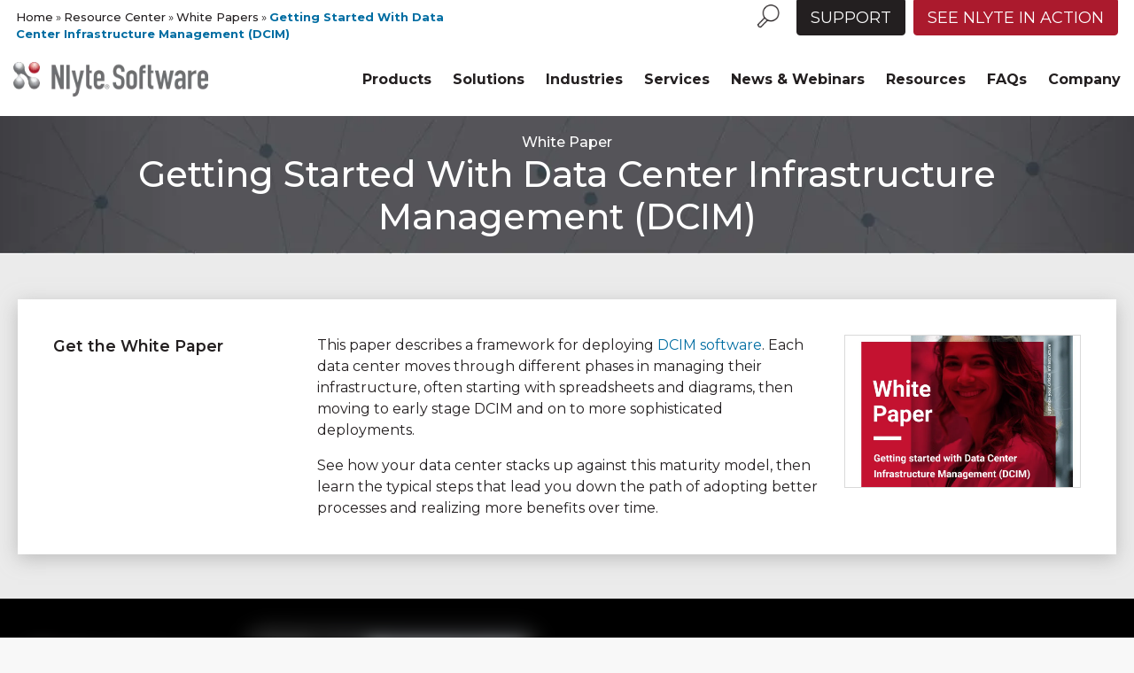

--- FILE ---
content_type: text/html; charset=UTF-8
request_url: https://www.nlyte.com/resource/getting-started-with-dcim/
body_size: 42260
content:
<!DOCTYPE html> <html lang="en-US"> <head><script>if(navigator.userAgent.match(/MSIE|Internet Explorer/i)||navigator.userAgent.match(/Trident\/7\..*?rv:11/i)){let e=document.location.href;if(!e.match(/[?&]nonitro/)){if(e.indexOf("?")==-1){if(e.indexOf("#")==-1){document.location.href=e+"?nonitro=1"}else{document.location.href=e.replace("#","?nonitro=1#")}}else{if(e.indexOf("#")==-1){document.location.href=e+"&nonitro=1"}else{document.location.href=e.replace("#","&nonitro=1#")}}}}</script><link rel="preconnect" href="https://cdn-bkaje.nitrocdn.com" /><meta http-equiv="Content-Type" content="text/html; charset=UTF-8" /><meta id="meta" name="viewport" content="width=device-width, initial-scale=1.0" /><meta http-equiv="X-UA-Compatible" content="IE=edge" /><title>Getting Started with DCIM Software Solutions | Nlyte</title><meta name="google-site-verification" content="AuNxGQwgfX7jZirkfxB6cm8UIHfZNwUDFtcHqITG4Y4" /><meta name='robots' content='index, follow, max-image-preview:large, max-snippet:-1, max-video-preview:-1' /><meta name="description" content="This paper describes the framework for deploying Data Center Infrastructure Management (DCIM) software. It recommends four initial steps to get started, and lays out the path for better processes." /><meta property="og:locale" content="en_US" /><meta property="og:type" content="article" /><meta property="og:title" content="Getting Started With Data Center Infrastructure Management (DCIM)" /><meta property="og:description" content="This paper describes the framework for deploying Data Center Infrastructure Management (DCIM) software. It recommends four initial steps to get started, and lays out the path for better processes." /><meta property="og:url" content="https://www.nlyte.com/resource/getting-started-with-dcim/" /><meta property="og:site_name" content="Nlyte" /><meta property="article:modified_time" content="2024-06-20T13:05:53+00:00" /><meta property="og:image" content="https://www.nlyte.com/web/wp-content/uploads/2020/01/White-Paper-Getting-started-with-Data-Center-Infrastructure-Management-DCIM-Focus-Image.png" /><meta property="og:image:width" content="2550" /><meta property="og:image:height" content="1648" /><meta property="og:image:type" content="image/png" /><meta name="twitter:card" content="summary_large_image" /><meta name="twitter:label1" content="Est. reading time" /><meta name="twitter:data1" content="1 minute" /><meta name="msapplication-TileImage" content="https://www.nlyte.com/web/wp-content/uploads/2019/05/cropped-Nlyte_favicon-270x270.png" /><meta name="generator" content="NitroPack" /><script>var NPSH,NitroScrollHelper;NPSH=NitroScrollHelper=function(){let e=null;const o=window.sessionStorage.getItem("nitroScrollPos");function t(){let e=JSON.parse(window.sessionStorage.getItem("nitroScrollPos"))||{};if(typeof e!=="object"){e={}}e[document.URL]=window.scrollY;window.sessionStorage.setItem("nitroScrollPos",JSON.stringify(e))}window.addEventListener("scroll",function(){if(e!==null){clearTimeout(e)}e=setTimeout(t,200)},{passive:true});let r={};r.getScrollPos=()=>{if(!o){return 0}const e=JSON.parse(o);return e[document.URL]||0};r.isScrolled=()=>{return r.getScrollPos()>document.documentElement.clientHeight*.5};return r}();</script><script>(function(){var a=false;var e=document.documentElement.classList;var i=navigator.userAgent.toLowerCase();var n=["android","iphone","ipad"];var r=n.length;var o;var d=null;for(var t=0;t<r;t++){o=n[t];if(i.indexOf(o)>-1)d=o;if(e.contains(o)){a=true;e.remove(o)}}if(a&&d){e.add(d);if(d=="iphone"||d=="ipad"){e.add("ios")}}})();</script><script type="text/worker" id="nitro-web-worker">var preloadRequests=0;var remainingCount={};var baseURI="";self.onmessage=function(e){switch(e.data.cmd){case"RESOURCE_PRELOAD":var o=e.data.requestId;remainingCount[o]=0;e.data.resources.forEach(function(e){preload(e,function(o){return function(){console.log(o+" DONE: "+e);if(--remainingCount[o]==0){self.postMessage({cmd:"RESOURCE_PRELOAD",requestId:o})}}}(o));remainingCount[o]++});break;case"SET_BASEURI":baseURI=e.data.uri;break}};async function preload(e,o){if(typeof URL!=="undefined"&&baseURI){try{var a=new URL(e,baseURI);e=a.href}catch(e){console.log("Worker error: "+e.message)}}console.log("Preloading "+e);try{var n=new Request(e,{mode:"no-cors",redirect:"follow"});await fetch(n);o()}catch(a){console.log(a);var r=new XMLHttpRequest;r.responseType="blob";r.onload=o;r.onerror=o;r.open("GET",e,true);r.send()}}</script><script id="nprl">(()=>{if(window.NPRL!=undefined)return;(function(e){var t=e.prototype;t.after||(t.after=function(){var e,t=arguments,n=t.length,r=0,i=this,o=i.parentNode,a=Node,c=String,u=document;if(o!==null){while(r<n){(e=t[r])instanceof a?(i=i.nextSibling)!==null?o.insertBefore(e,i):o.appendChild(e):o.appendChild(u.createTextNode(c(e)));++r}}})})(Element);var e,t;e=t=function(){var t=false;var r=window.URL||window.webkitURL;var i=true;var o=true;var a=2;var c=null;var u=null;var d=true;var s=window.nitroGtmExcludes!=undefined;var l=s?JSON.parse(atob(window.nitroGtmExcludes)).map(e=>new RegExp(e)):[];var f;var m;var v=null;var p=null;var g=null;var h={touch:["touchmove","touchend"],default:["mousemove","click","keydown","wheel"]};var E=true;var y=[];var w=false;var b=[];var S=0;var N=0;var L=false;var T=0;var R=null;var O=false;var A=false;var C=false;var P=[];var I=[];var M=[];var k=[];var x=false;var _={};var j=new Map;var B="noModule"in HTMLScriptElement.prototype;var q=requestAnimationFrame||mozRequestAnimationFrame||webkitRequestAnimationFrame||msRequestAnimationFrame;const D="gtm.js?id=";function H(e,t){if(!_[e]){_[e]=[]}_[e].push(t)}function U(e,t){if(_[e]){var n=0,r=_[e];for(var n=0;n<r.length;n++){r[n].call(this,t)}}}function Y(){(function(e,t){var r=null;var i=function(e){r(e)};var o=null;var a={};var c=null;var u=null;var d=0;e.addEventListener(t,function(r){if(["load","DOMContentLoaded"].indexOf(t)!=-1){if(u){Q(function(){e.triggerNitroEvent(t)})}c=true}else if(t=="readystatechange"){d++;n.ogReadyState=d==1?"interactive":"complete";if(u&&u>=d){n.documentReadyState=n.ogReadyState;Q(function(){e.triggerNitroEvent(t)})}}});e.addEventListener(t+"Nitro",function(e){if(["load","DOMContentLoaded"].indexOf(t)!=-1){if(!c){e.preventDefault();e.stopImmediatePropagation()}else{}u=true}else if(t=="readystatechange"){u=n.documentReadyState=="interactive"?1:2;if(d<u){e.preventDefault();e.stopImmediatePropagation()}}});switch(t){case"load":o="onload";break;case"readystatechange":o="onreadystatechange";break;case"pageshow":o="onpageshow";break;default:o=null;break}if(o){Object.defineProperty(e,o,{get:function(){return r},set:function(n){if(typeof n!=="function"){r=null;e.removeEventListener(t+"Nitro",i)}else{if(!r){e.addEventListener(t+"Nitro",i)}r=n}}})}Object.defineProperty(e,"addEventListener"+t,{value:function(r){if(r!=t||!n.startedScriptLoading||document.currentScript&&document.currentScript.hasAttribute("nitro-exclude")){}else{arguments[0]+="Nitro"}e.ogAddEventListener.apply(e,arguments);a[arguments[1]]=arguments[0]}});Object.defineProperty(e,"removeEventListener"+t,{value:function(t){var n=a[arguments[1]];arguments[0]=n;e.ogRemoveEventListener.apply(e,arguments)}});Object.defineProperty(e,"triggerNitroEvent"+t,{value:function(t,n){n=n||e;var r=new Event(t+"Nitro",{bubbles:true});r.isNitroPack=true;Object.defineProperty(r,"type",{get:function(){return t},set:function(){}});Object.defineProperty(r,"target",{get:function(){return n},set:function(){}});e.dispatchEvent(r)}});if(typeof e.triggerNitroEvent==="undefined"){(function(){var t=e.addEventListener;var n=e.removeEventListener;Object.defineProperty(e,"ogAddEventListener",{value:t});Object.defineProperty(e,"ogRemoveEventListener",{value:n});Object.defineProperty(e,"addEventListener",{value:function(n){var r="addEventListener"+n;if(typeof e[r]!=="undefined"){e[r].apply(e,arguments)}else{t.apply(e,arguments)}},writable:true});Object.defineProperty(e,"removeEventListener",{value:function(t){var r="removeEventListener"+t;if(typeof e[r]!=="undefined"){e[r].apply(e,arguments)}else{n.apply(e,arguments)}}});Object.defineProperty(e,"triggerNitroEvent",{value:function(t,n){var r="triggerNitroEvent"+t;if(typeof e[r]!=="undefined"){e[r].apply(e,arguments)}}})})()}}).apply(null,arguments)}Y(window,"load");Y(window,"pageshow");Y(window,"DOMContentLoaded");Y(document,"DOMContentLoaded");Y(document,"readystatechange");try{var F=new Worker(r.createObjectURL(new Blob([document.getElementById("nitro-web-worker").textContent],{type:"text/javascript"})))}catch(e){var F=new Worker("data:text/javascript;base64,"+btoa(document.getElementById("nitro-web-worker").textContent))}F.onmessage=function(e){if(e.data.cmd=="RESOURCE_PRELOAD"){U(e.data.requestId,e)}};if(typeof document.baseURI!=="undefined"){F.postMessage({cmd:"SET_BASEURI",uri:document.baseURI})}var G=function(e){if(--S==0){Q(K)}};var W=function(e){e.target.removeEventListener("load",W);e.target.removeEventListener("error",W);e.target.removeEventListener("nitroTimeout",W);if(e.type!="nitroTimeout"){clearTimeout(e.target.nitroTimeout)}if(--N==0&&S==0){Q(J)}};var X=function(e){var t=e.textContent;try{var n=r.createObjectURL(new Blob([t.replace(/^(?:<!--)?(.*?)(?:-->)?$/gm,"$1")],{type:"text/javascript"}))}catch(e){var n="data:text/javascript;base64,"+btoa(t.replace(/^(?:<!--)?(.*?)(?:-->)?$/gm,"$1"))}return n};var K=function(){n.documentReadyState="interactive";document.triggerNitroEvent("readystatechange");document.triggerNitroEvent("DOMContentLoaded");if(window.pageYOffset||window.pageXOffset){window.dispatchEvent(new Event("scroll"))}A=true;Q(function(){if(N==0){Q(J)}Q($)})};var J=function(){if(!A||O)return;O=true;R.disconnect();en();n.documentReadyState="complete";document.triggerNitroEvent("readystatechange");window.triggerNitroEvent("load",document);window.triggerNitroEvent("pageshow",document);if(window.pageYOffset||window.pageXOffset||location.hash){let e=typeof history.scrollRestoration!=="undefined"&&history.scrollRestoration=="auto";if(e&&typeof NPSH!=="undefined"&&NPSH.getScrollPos()>0&&window.pageYOffset>document.documentElement.clientHeight*.5){window.scrollTo(0,NPSH.getScrollPos())}else if(location.hash){try{let e=document.querySelector(location.hash);if(e){e.scrollIntoView()}}catch(e){}}}var e=null;if(a==1){e=eo}else{e=eu}Q(e)};var Q=function(e){setTimeout(e,0)};var V=function(e){if(e.type=="touchend"||e.type=="click"){g=e}};var $=function(){if(d&&g){setTimeout(function(e){return function(){var t=function(e,t,n){var r=new Event(e,{bubbles:true,cancelable:true});if(e=="click"){r.clientX=t;r.clientY=n}else{r.touches=[{clientX:t,clientY:n}]}return r};var n;if(e.type=="touchend"){var r=e.changedTouches[0];n=document.elementFromPoint(r.clientX,r.clientY);n.dispatchEvent(t("touchstart"),r.clientX,r.clientY);n.dispatchEvent(t("touchend"),r.clientX,r.clientY);n.dispatchEvent(t("click"),r.clientX,r.clientY)}else if(e.type=="click"){n=document.elementFromPoint(e.clientX,e.clientY);n.dispatchEvent(t("click"),e.clientX,e.clientY)}}}(g),150);g=null}};var z=function(e){if(e.tagName=="SCRIPT"&&!e.hasAttribute("data-nitro-for-id")&&!e.hasAttribute("nitro-document-write")||e.tagName=="IMG"&&(e.hasAttribute("src")||e.hasAttribute("srcset"))||e.tagName=="IFRAME"&&e.hasAttribute("src")||e.tagName=="LINK"&&e.hasAttribute("href")&&e.hasAttribute("rel")&&e.getAttribute("rel")=="stylesheet"){if(e.tagName==="IFRAME"&&e.src.indexOf("about:blank")>-1){return}var t="";switch(e.tagName){case"LINK":t=e.href;break;case"IMG":if(k.indexOf(e)>-1)return;t=e.srcset||e.src;break;default:t=e.src;break}var n=e.getAttribute("type");if(!t&&e.tagName!=="SCRIPT")return;if((e.tagName=="IMG"||e.tagName=="LINK")&&(t.indexOf("data:")===0||t.indexOf("blob:")===0))return;if(e.tagName=="SCRIPT"&&n&&n!=="text/javascript"&&n!=="application/javascript"){if(n!=="module"||!B)return}if(e.tagName==="SCRIPT"){if(k.indexOf(e)>-1)return;if(e.noModule&&B){return}let t=null;if(document.currentScript){if(document.currentScript.src&&document.currentScript.src.indexOf(D)>-1){t=document.currentScript}if(document.currentScript.hasAttribute("data-nitro-gtm-id")){e.setAttribute("data-nitro-gtm-id",document.currentScript.getAttribute("data-nitro-gtm-id"))}}else if(window.nitroCurrentScript){if(window.nitroCurrentScript.src&&window.nitroCurrentScript.src.indexOf(D)>-1){t=window.nitroCurrentScript}}if(t&&s){let n=false;for(const t of l){n=e.src?t.test(e.src):t.test(e.textContent);if(n){break}}if(!n){e.type="text/googletagmanagerscript";let n=t.hasAttribute("data-nitro-gtm-id")?t.getAttribute("data-nitro-gtm-id"):t.id;if(!j.has(n)){j.set(n,[])}let r=j.get(n);r.push(e);return}}if(!e.src){if(e.textContent.length>0){e.textContent+="\n;if(document.currentScript.nitroTimeout) {clearTimeout(document.currentScript.nitroTimeout);}; setTimeout(function() { this.dispatchEvent(new Event('load')); }.bind(document.currentScript), 0);"}else{return}}else{}k.push(e)}if(!e.hasOwnProperty("nitroTimeout")){N++;e.addEventListener("load",W,true);e.addEventListener("error",W,true);e.addEventListener("nitroTimeout",W,true);e.nitroTimeout=setTimeout(function(){console.log("Resource timed out",e);e.dispatchEvent(new Event("nitroTimeout"))},5e3)}}};var Z=function(e){if(e.hasOwnProperty("nitroTimeout")&&e.nitroTimeout){clearTimeout(e.nitroTimeout);e.nitroTimeout=null;e.dispatchEvent(new Event("nitroTimeout"))}};document.documentElement.addEventListener("load",function(e){if(e.target.tagName=="SCRIPT"||e.target.tagName=="IMG"){k.push(e.target)}},true);document.documentElement.addEventListener("error",function(e){if(e.target.tagName=="SCRIPT"||e.target.tagName=="IMG"){k.push(e.target)}},true);var ee=["appendChild","replaceChild","insertBefore","prepend","append","before","after","replaceWith","insertAdjacentElement"];var et=function(){if(s){window._nitro_setTimeout=window.setTimeout;window.setTimeout=function(e,t,...n){let r=document.currentScript||window.nitroCurrentScript;if(!r||r.src&&r.src.indexOf(D)==-1){return window._nitro_setTimeout.call(window,e,t,...n)}return window._nitro_setTimeout.call(window,function(e,t){return function(...n){window.nitroCurrentScript=e;t(...n)}}(r,e),t,...n)}}ee.forEach(function(e){HTMLElement.prototype["og"+e]=HTMLElement.prototype[e];HTMLElement.prototype[e]=function(...t){if(this.parentNode||this===document.documentElement){switch(e){case"replaceChild":case"insertBefore":t.pop();break;case"insertAdjacentElement":t.shift();break}t.forEach(function(e){if(!e)return;if(e.tagName=="SCRIPT"){z(e)}else{if(e.children&&e.children.length>0){e.querySelectorAll("script").forEach(z)}}})}return this["og"+e].apply(this,arguments)}})};var en=function(){if(s&&typeof window._nitro_setTimeout==="function"){window.setTimeout=window._nitro_setTimeout}ee.forEach(function(e){HTMLElement.prototype[e]=HTMLElement.prototype["og"+e]})};var er=async function(){if(o){ef(f);ef(V);if(v){clearTimeout(v);v=null}}if(T===1){L=true;return}else if(T===0){T=-1}n.startedScriptLoading=true;Object.defineProperty(document,"readyState",{get:function(){return n.documentReadyState},set:function(){}});var e=document.documentElement;var t={attributes:true,attributeFilter:["src"],childList:true,subtree:true};R=new MutationObserver(function(e,t){e.forEach(function(e){if(e.type=="childList"&&e.addedNodes.length>0){e.addedNodes.forEach(function(e){if(!document.documentElement.contains(e)){return}if(e.tagName=="IMG"||e.tagName=="IFRAME"||e.tagName=="LINK"){z(e)}})}if(e.type=="childList"&&e.removedNodes.length>0){e.removedNodes.forEach(function(e){if(e.tagName=="IFRAME"||e.tagName=="LINK"){Z(e)}})}if(e.type=="attributes"){var t=e.target;if(!document.documentElement.contains(t)){return}if(t.tagName=="IFRAME"||t.tagName=="LINK"||t.tagName=="IMG"||t.tagName=="SCRIPT"){z(t)}}})});R.observe(e,t);if(!s){et()}await Promise.all(P);var r=b.shift();var i=null;var a=false;while(r){var c;var u=JSON.parse(atob(r.meta));var d=u.delay;if(r.type=="inline"){var l=document.getElementById(r.id);if(l){l.remove()}else{r=b.shift();continue}c=X(l);if(c===false){r=b.shift();continue}}else{c=r.src}if(!a&&r.type!="inline"&&(typeof u.attributes.async!="undefined"||typeof u.attributes.defer!="undefined")){if(i===null){i=r}else if(i===r){a=true}if(!a){b.push(r);r=b.shift();continue}}var m=document.createElement("script");m.src=c;m.setAttribute("data-nitro-for-id",r.id);for(var p in u.attributes){try{if(u.attributes[p]===false){m.setAttribute(p,"")}else{m.setAttribute(p,u.attributes[p])}}catch(e){console.log("Error while setting script attribute",m,e)}}m.async=false;if(u.canonicalLink!=""&&Object.getOwnPropertyDescriptor(m,"src")?.configurable!==false){(e=>{Object.defineProperty(m,"src",{get:function(){return e.canonicalLink},set:function(){}})})(u)}if(d){setTimeout((function(e,t){var n=document.querySelector("[data-nitro-marker-id='"+t+"']");if(n){n.after(e)}else{document.head.appendChild(e)}}).bind(null,m,r.id),d)}else{m.addEventListener("load",G);m.addEventListener("error",G);if(!m.noModule||!B){S++}var g=document.querySelector("[data-nitro-marker-id='"+r.id+"']");if(g){Q(function(e,t){return function(){e.after(t)}}(g,m))}else{Q(function(e){return function(){document.head.appendChild(e)}}(m))}}r=b.shift()}};var ei=function(){var e=document.getElementById("nitro-deferred-styles");var t=document.createElement("div");t.innerHTML=e.textContent;return t};var eo=async function(e){isPreload=e&&e.type=="NitroPreload";if(!isPreload){T=-1;E=false;if(o){ef(f);ef(V);if(v){clearTimeout(v);v=null}}}if(w===false){var t=ei();let e=t.querySelectorAll('style,link[rel="stylesheet"]');w=e.length;if(w){let e=document.getElementById("nitro-deferred-styles-marker");e.replaceWith.apply(e,t.childNodes)}else if(isPreload){Q(ed)}else{es()}}else if(w===0&&!isPreload){es()}};var ea=function(){var e=ei();var t=e.childNodes;var n;var r=[];for(var i=0;i<t.length;i++){n=t[i];if(n.href){r.push(n.href)}}var o="css-preload";H(o,function(e){eo(new Event("NitroPreload"))});if(r.length){F.postMessage({cmd:"RESOURCE_PRELOAD",resources:r,requestId:o})}else{Q(function(){U(o)})}};var ec=function(){if(T===-1)return;T=1;var e=[];var t,n;for(var r=0;r<b.length;r++){t=b[r];if(t.type!="inline"){if(t.src){n=JSON.parse(atob(t.meta));if(n.delay)continue;if(n.attributes.type&&n.attributes.type=="module"&&!B)continue;e.push(t.src)}}}if(e.length){var i="js-preload";H(i,function(e){T=2;if(L){Q(er)}});F.postMessage({cmd:"RESOURCE_PRELOAD",resources:e,requestId:i})}};var eu=function(){while(I.length){style=I.shift();if(style.hasAttribute("nitropack-onload")){style.setAttribute("onload",style.getAttribute("nitropack-onload"));Q(function(e){return function(){e.dispatchEvent(new Event("load"))}}(style))}}while(M.length){style=M.shift();if(style.hasAttribute("nitropack-onerror")){style.setAttribute("onerror",style.getAttribute("nitropack-onerror"));Q(function(e){return function(){e.dispatchEvent(new Event("error"))}}(style))}}};var ed=function(){if(!x){if(i){Q(function(){var e=document.getElementById("nitro-critical-css");if(e){e.remove()}})}x=true;onStylesLoadEvent=new Event("NitroStylesLoaded");onStylesLoadEvent.isNitroPack=true;window.dispatchEvent(onStylesLoadEvent)}};var es=function(){if(a==2){Q(er)}else{eu()}};var el=function(e){m.forEach(function(t){document.addEventListener(t,e,true)})};var ef=function(e){m.forEach(function(t){document.removeEventListener(t,e,true)})};if(s){et()}return{setAutoRemoveCriticalCss:function(e){i=e},registerScript:function(e,t,n){b.push({type:"remote",src:e,id:t,meta:n})},registerInlineScript:function(e,t){b.push({type:"inline",id:e,meta:t})},registerStyle:function(e,t,n){y.push({href:e,rel:t,media:n})},onLoadStyle:function(e){I.push(e);if(w!==false&&--w==0){Q(ed);if(E){E=false}else{es()}}},onErrorStyle:function(e){M.push(e);if(w!==false&&--w==0){Q(ed);if(E){E=false}else{es()}}},loadJs:function(e,t){if(!e.src){var n=X(e);if(n!==false){e.src=n;e.textContent=""}}if(t){Q(function(e,t){return function(){e.after(t)}}(t,e))}else{Q(function(e){return function(){document.head.appendChild(e)}}(e))}},loadQueuedResources:async function(){window.dispatchEvent(new Event("NitroBootStart"));if(p){clearTimeout(p);p=null}window.removeEventListener("load",e.loadQueuedResources);f=a==1?er:eo;if(!o||g){Q(f)}else{if(navigator.userAgent.indexOf(" Edge/")==-1){ea();H("css-preload",ec)}el(f);if(u){if(c){v=setTimeout(f,c)}}else{}}},fontPreload:function(e){var t="critical-fonts";H(t,function(e){document.getElementById("nitro-critical-fonts").type="text/css"});F.postMessage({cmd:"RESOURCE_PRELOAD",resources:e,requestId:t})},boot:function(){if(t)return;t=true;C=typeof NPSH!=="undefined"&&NPSH.isScrolled();let n=document.prerendering;if(location.hash||C||n){o=false}m=h.default.concat(h.touch);p=setTimeout(e.loadQueuedResources,1500);el(V);if(C){e.loadQueuedResources()}else{window.addEventListener("load",e.loadQueuedResources)}},addPrerequisite:function(e){P.push(e)},getTagManagerNodes:function(e){if(!e)return j;return j.get(e)??[]}}}();var n,r;n=r=function(){var t=document.write;return{documentWrite:function(n,r){if(n&&n.hasAttribute("nitro-exclude")){return t.call(document,r)}var i=null;if(n.documentWriteContainer){i=n.documentWriteContainer}else{i=document.createElement("span");n.documentWriteContainer=i}var o=null;if(n){if(n.hasAttribute("data-nitro-for-id")){o=document.querySelector('template[data-nitro-marker-id="'+n.getAttribute("data-nitro-for-id")+'"]')}else{o=n}}i.innerHTML+=r;i.querySelectorAll("script").forEach(function(e){e.setAttribute("nitro-document-write","")});if(!i.parentNode){if(o){o.parentNode.insertBefore(i,o)}else{document.body.appendChild(i)}}var a=document.createElement("span");a.innerHTML=r;var c=a.querySelectorAll("script");if(c.length){c.forEach(function(t){var n=t.getAttributeNames();var r=document.createElement("script");n.forEach(function(e){r.setAttribute(e,t.getAttribute(e))});r.async=false;if(!t.src&&t.textContent){r.textContent=t.textContent}e.loadJs(r,o)})}},TrustLogo:function(e,t){var n=document.getElementById(e);var r=document.createElement("img");r.src=t;n.parentNode.insertBefore(r,n)},documentReadyState:"loading",ogReadyState:document.readyState,startedScriptLoading:false,loadScriptDelayed:function(e,t){setTimeout(function(){var t=document.createElement("script");t.src=e;document.head.appendChild(t)},t)}}}();document.write=function(e){n.documentWrite(document.currentScript,e)};document.writeln=function(e){n.documentWrite(document.currentScript,e+"\n")};window.NPRL=e;window.NitroResourceLoader=t;window.NPh=n;window.NitroPackHelper=r})();</script><template id="nitro-deferred-styles-marker"></template><style id="nitro-fonts">@font-face{font-family:"Montserrat";font-style:normal;font-weight:400;src:url("https://fonts.gstatic.com/s/montserrat/v31/JTUSjIg1_i6t8kCHKm459WRhyyTh89ZNpQ.woff2") format("woff2");unicode-range:U+0460-052F,U+1C80-1C8A,U+20B4,U+2DE0-2DFF,U+A640-A69F,U+FE2E-FE2F;font-display:block}@font-face{font-family:"Montserrat";font-style:normal;font-weight:400;src:url("https://fonts.gstatic.com/s/montserrat/v31/JTUSjIg1_i6t8kCHKm459W1hyyTh89ZNpQ.woff2") format("woff2");unicode-range:U+0301,U+0400-045F,U+0490-0491,U+04B0-04B1,U+2116;font-display:block}@font-face{font-family:"Montserrat";font-style:normal;font-weight:400;src:url("https://fonts.gstatic.com/s/montserrat/v31/JTUSjIg1_i6t8kCHKm459WZhyyTh89ZNpQ.woff2") format("woff2");unicode-range:U+0102-0103,U+0110-0111,U+0128-0129,U+0168-0169,U+01A0-01A1,U+01AF-01B0,U+0300-0301,U+0303-0304,U+0308-0309,U+0323,U+0329,U+1EA0-1EF9,U+20AB;font-display:block}@font-face{font-family:"Montserrat";font-style:normal;font-weight:400;src:url("https://fonts.gstatic.com/s/montserrat/v31/JTUSjIg1_i6t8kCHKm459WdhyyTh89ZNpQ.woff2") format("woff2");unicode-range:U+0100-02BA,U+02BD-02C5,U+02C7-02CC,U+02CE-02D7,U+02DD-02FF,U+0304,U+0308,U+0329,U+1D00-1DBF,U+1E00-1E9F,U+1EF2-1EFF,U+2020,U+20A0-20AB,U+20AD-20C0,U+2113,U+2C60-2C7F,U+A720-A7FF;font-display:block}@font-face{font-family:"Montserrat";font-style:normal;font-weight:400;src:url("https://fonts.gstatic.com/s/montserrat/v31/JTUSjIg1_i6t8kCHKm459WlhyyTh89Y.woff2") format("woff2");unicode-range:U+0000-00FF,U+0131,U+0152-0153,U+02BB-02BC,U+02C6,U+02DA,U+02DC,U+0304,U+0308,U+0329,U+2000-206F,U+20AC,U+2122,U+2191,U+2193,U+2212,U+2215,U+FEFF,U+FFFD;font-display:block}@font-face{font-family:"Montserrat";font-style:normal;font-weight:500;src:url("https://fonts.gstatic.com/s/montserrat/v31/JTUSjIg1_i6t8kCHKm459WRhyyTh89ZNpQ.woff2") format("woff2");unicode-range:U+0460-052F,U+1C80-1C8A,U+20B4,U+2DE0-2DFF,U+A640-A69F,U+FE2E-FE2F;font-display:block}@font-face{font-family:"Montserrat";font-style:normal;font-weight:500;src:url("https://fonts.gstatic.com/s/montserrat/v31/JTUSjIg1_i6t8kCHKm459W1hyyTh89ZNpQ.woff2") format("woff2");unicode-range:U+0301,U+0400-045F,U+0490-0491,U+04B0-04B1,U+2116;font-display:block}@font-face{font-family:"Montserrat";font-style:normal;font-weight:500;src:url("https://fonts.gstatic.com/s/montserrat/v31/JTUSjIg1_i6t8kCHKm459WZhyyTh89ZNpQ.woff2") format("woff2");unicode-range:U+0102-0103,U+0110-0111,U+0128-0129,U+0168-0169,U+01A0-01A1,U+01AF-01B0,U+0300-0301,U+0303-0304,U+0308-0309,U+0323,U+0329,U+1EA0-1EF9,U+20AB;font-display:block}@font-face{font-family:"Montserrat";font-style:normal;font-weight:500;src:url("https://fonts.gstatic.com/s/montserrat/v31/JTUSjIg1_i6t8kCHKm459WdhyyTh89ZNpQ.woff2") format("woff2");unicode-range:U+0100-02BA,U+02BD-02C5,U+02C7-02CC,U+02CE-02D7,U+02DD-02FF,U+0304,U+0308,U+0329,U+1D00-1DBF,U+1E00-1E9F,U+1EF2-1EFF,U+2020,U+20A0-20AB,U+20AD-20C0,U+2113,U+2C60-2C7F,U+A720-A7FF;font-display:block}@font-face{font-family:"Montserrat";font-style:normal;font-weight:500;src:url("https://fonts.gstatic.com/s/montserrat/v31/JTUSjIg1_i6t8kCHKm459WlhyyTh89Y.woff2") format("woff2");unicode-range:U+0000-00FF,U+0131,U+0152-0153,U+02BB-02BC,U+02C6,U+02DA,U+02DC,U+0304,U+0308,U+0329,U+2000-206F,U+20AC,U+2122,U+2191,U+2193,U+2212,U+2215,U+FEFF,U+FFFD;font-display:block}@font-face{font-family:"Montserrat";font-style:normal;font-weight:600;src:url("https://fonts.gstatic.com/s/montserrat/v31/JTUSjIg1_i6t8kCHKm459WRhyyTh89ZNpQ.woff2") format("woff2");unicode-range:U+0460-052F,U+1C80-1C8A,U+20B4,U+2DE0-2DFF,U+A640-A69F,U+FE2E-FE2F;font-display:block}@font-face{font-family:"Montserrat";font-style:normal;font-weight:600;src:url("https://fonts.gstatic.com/s/montserrat/v31/JTUSjIg1_i6t8kCHKm459W1hyyTh89ZNpQ.woff2") format("woff2");unicode-range:U+0301,U+0400-045F,U+0490-0491,U+04B0-04B1,U+2116;font-display:block}@font-face{font-family:"Montserrat";font-style:normal;font-weight:600;src:url("https://fonts.gstatic.com/s/montserrat/v31/JTUSjIg1_i6t8kCHKm459WZhyyTh89ZNpQ.woff2") format("woff2");unicode-range:U+0102-0103,U+0110-0111,U+0128-0129,U+0168-0169,U+01A0-01A1,U+01AF-01B0,U+0300-0301,U+0303-0304,U+0308-0309,U+0323,U+0329,U+1EA0-1EF9,U+20AB;font-display:block}@font-face{font-family:"Montserrat";font-style:normal;font-weight:600;src:url("https://fonts.gstatic.com/s/montserrat/v31/JTUSjIg1_i6t8kCHKm459WdhyyTh89ZNpQ.woff2") format("woff2");unicode-range:U+0100-02BA,U+02BD-02C5,U+02C7-02CC,U+02CE-02D7,U+02DD-02FF,U+0304,U+0308,U+0329,U+1D00-1DBF,U+1E00-1E9F,U+1EF2-1EFF,U+2020,U+20A0-20AB,U+20AD-20C0,U+2113,U+2C60-2C7F,U+A720-A7FF;font-display:block}@font-face{font-family:"Montserrat";font-style:normal;font-weight:600;src:url("https://fonts.gstatic.com/s/montserrat/v31/JTUSjIg1_i6t8kCHKm459WlhyyTh89Y.woff2") format("woff2");unicode-range:U+0000-00FF,U+0131,U+0152-0153,U+02BB-02BC,U+02C6,U+02DA,U+02DC,U+0304,U+0308,U+0329,U+2000-206F,U+20AC,U+2122,U+2191,U+2193,U+2212,U+2215,U+FEFF,U+FFFD;font-display:block}@font-face{font-family:"Montserrat";font-style:normal;font-weight:700;src:url("https://fonts.gstatic.com/s/montserrat/v31/JTUSjIg1_i6t8kCHKm459WRhyyTh89ZNpQ.woff2") format("woff2");unicode-range:U+0460-052F,U+1C80-1C8A,U+20B4,U+2DE0-2DFF,U+A640-A69F,U+FE2E-FE2F;font-display:block}@font-face{font-family:"Montserrat";font-style:normal;font-weight:700;src:url("https://fonts.gstatic.com/s/montserrat/v31/JTUSjIg1_i6t8kCHKm459W1hyyTh89ZNpQ.woff2") format("woff2");unicode-range:U+0301,U+0400-045F,U+0490-0491,U+04B0-04B1,U+2116;font-display:block}@font-face{font-family:"Montserrat";font-style:normal;font-weight:700;src:url("https://fonts.gstatic.com/s/montserrat/v31/JTUSjIg1_i6t8kCHKm459WZhyyTh89ZNpQ.woff2") format("woff2");unicode-range:U+0102-0103,U+0110-0111,U+0128-0129,U+0168-0169,U+01A0-01A1,U+01AF-01B0,U+0300-0301,U+0303-0304,U+0308-0309,U+0323,U+0329,U+1EA0-1EF9,U+20AB;font-display:block}@font-face{font-family:"Montserrat";font-style:normal;font-weight:700;src:url("https://fonts.gstatic.com/s/montserrat/v31/JTUSjIg1_i6t8kCHKm459WdhyyTh89ZNpQ.woff2") format("woff2");unicode-range:U+0100-02BA,U+02BD-02C5,U+02C7-02CC,U+02CE-02D7,U+02DD-02FF,U+0304,U+0308,U+0329,U+1D00-1DBF,U+1E00-1E9F,U+1EF2-1EFF,U+2020,U+20A0-20AB,U+20AD-20C0,U+2113,U+2C60-2C7F,U+A720-A7FF;font-display:block}@font-face{font-family:"Montserrat";font-style:normal;font-weight:700;src:url("https://fonts.gstatic.com/s/montserrat/v31/JTUSjIg1_i6t8kCHKm459WlhyyTh89Y.woff2") format("woff2");unicode-range:U+0000-00FF,U+0131,U+0152-0153,U+02BB-02BC,U+02C6,U+02DA,U+02DC,U+0304,U+0308,U+0329,U+2000-206F,U+20AC,U+2122,U+2191,U+2193,U+2212,U+2215,U+FEFF,U+FFFD;font-display:block}@font-face{font-family:"Montserrat";font-style:normal;font-weight:800;src:url("https://fonts.gstatic.com/s/montserrat/v31/JTUSjIg1_i6t8kCHKm459WRhyyTh89ZNpQ.woff2") format("woff2");unicode-range:U+0460-052F,U+1C80-1C8A,U+20B4,U+2DE0-2DFF,U+A640-A69F,U+FE2E-FE2F;font-display:block}@font-face{font-family:"Montserrat";font-style:normal;font-weight:800;src:url("https://fonts.gstatic.com/s/montserrat/v31/JTUSjIg1_i6t8kCHKm459W1hyyTh89ZNpQ.woff2") format("woff2");unicode-range:U+0301,U+0400-045F,U+0490-0491,U+04B0-04B1,U+2116;font-display:block}@font-face{font-family:"Montserrat";font-style:normal;font-weight:800;src:url("https://fonts.gstatic.com/s/montserrat/v31/JTUSjIg1_i6t8kCHKm459WZhyyTh89ZNpQ.woff2") format("woff2");unicode-range:U+0102-0103,U+0110-0111,U+0128-0129,U+0168-0169,U+01A0-01A1,U+01AF-01B0,U+0300-0301,U+0303-0304,U+0308-0309,U+0323,U+0329,U+1EA0-1EF9,U+20AB;font-display:block}@font-face{font-family:"Montserrat";font-style:normal;font-weight:800;src:url("https://fonts.gstatic.com/s/montserrat/v31/JTUSjIg1_i6t8kCHKm459WdhyyTh89ZNpQ.woff2") format("woff2");unicode-range:U+0100-02BA,U+02BD-02C5,U+02C7-02CC,U+02CE-02D7,U+02DD-02FF,U+0304,U+0308,U+0329,U+1D00-1DBF,U+1E00-1E9F,U+1EF2-1EFF,U+2020,U+20A0-20AB,U+20AD-20C0,U+2113,U+2C60-2C7F,U+A720-A7FF;font-display:block}@font-face{font-family:"Montserrat";font-style:normal;font-weight:800;src:url("https://fonts.gstatic.com/s/montserrat/v31/JTUSjIg1_i6t8kCHKm459WlhyyTh89Y.woff2") format("woff2");unicode-range:U+0000-00FF,U+0131,U+0152-0153,U+02BB-02BC,U+02C6,U+02DA,U+02DC,U+0304,U+0308,U+0329,U+2000-206F,U+20AC,U+2122,U+2191,U+2193,U+2212,U+2215,U+FEFF,U+FFFD;font-display:block}@font-face{font-family:"Montserrat";font-style:normal;font-weight:900;src:url("https://fonts.gstatic.com/s/montserrat/v31/JTUSjIg1_i6t8kCHKm459WRhyyTh89ZNpQ.woff2") format("woff2");unicode-range:U+0460-052F,U+1C80-1C8A,U+20B4,U+2DE0-2DFF,U+A640-A69F,U+FE2E-FE2F;font-display:block}@font-face{font-family:"Montserrat";font-style:normal;font-weight:900;src:url("https://fonts.gstatic.com/s/montserrat/v31/JTUSjIg1_i6t8kCHKm459W1hyyTh89ZNpQ.woff2") format("woff2");unicode-range:U+0301,U+0400-045F,U+0490-0491,U+04B0-04B1,U+2116;font-display:block}@font-face{font-family:"Montserrat";font-style:normal;font-weight:900;src:url("https://fonts.gstatic.com/s/montserrat/v31/JTUSjIg1_i6t8kCHKm459WZhyyTh89ZNpQ.woff2") format("woff2");unicode-range:U+0102-0103,U+0110-0111,U+0128-0129,U+0168-0169,U+01A0-01A1,U+01AF-01B0,U+0300-0301,U+0303-0304,U+0308-0309,U+0323,U+0329,U+1EA0-1EF9,U+20AB;font-display:block}@font-face{font-family:"Montserrat";font-style:normal;font-weight:900;src:url("https://fonts.gstatic.com/s/montserrat/v31/JTUSjIg1_i6t8kCHKm459WdhyyTh89ZNpQ.woff2") format("woff2");unicode-range:U+0100-02BA,U+02BD-02C5,U+02C7-02CC,U+02CE-02D7,U+02DD-02FF,U+0304,U+0308,U+0329,U+1D00-1DBF,U+1E00-1E9F,U+1EF2-1EFF,U+2020,U+20A0-20AB,U+20AD-20C0,U+2113,U+2C60-2C7F,U+A720-A7FF;font-display:block}@font-face{font-family:"Montserrat";font-style:normal;font-weight:900;src:url("https://fonts.gstatic.com/s/montserrat/v31/JTUSjIg1_i6t8kCHKm459WlhyyTh89Y.woff2") format("woff2");unicode-range:U+0000-00FF,U+0131,U+0152-0153,U+02BB-02BC,U+02C6,U+02DA,U+02DC,U+0304,U+0308,U+0329,U+2000-206F,U+20AC,U+2122,U+2191,U+2193,U+2212,U+2215,U+FEFF,U+FFFD;font-display:block}</style><style type="text/css" id="nitro-critical-css">html{box-sizing:border-box}*,*::after,*::before{box-sizing:inherit}body{scroll-behavior:smooth}.builder-lazy-img{filter:blur(10px)}.builder-lazy-img img{visibility:hidden}.builder-section{display:-webkit-box;display:-moz-box;display:box;display:-webkit-flex;display:-moz-flex;display:-ms-flexbox;display:flex;-webkit-box-orient:vertical;-moz-box-orient:vertical;box-orient:vertical;-webkit-box-direction:normal;-moz-box-direction:normal;box-direction:normal;-webkit-flex-direction:column;-moz-flex-direction:column;flex-direction:column;-ms-flex-direction:column;-webkit-box-pack:center;-moz-box-pack:center;box-pack:center;-webkit-justify-content:center;-moz-justify-content:center;-ms-justify-content:center;-o-justify-content:center;justify-content:center;-ms-flex-pack:center;overflow:hidden;background-size:cover;background-position:center center;background-repeat:no-repeat;font-size:100%;position:relative;z-index:1}.builder-section .builder-table{display:block;display:-webkit-box;display:-moz-box;display:box;display:-webkit-flex;display:-moz-flex;display:-ms-flexbox;display:flex;-webkit-box-lines:multiple;-moz-box-lines:multiple;box-lines:multiple;-webkit-flex-wrap:wrap;-moz-flex-wrap:wrap;-ms-flex-wrap:wrap;flex-wrap:wrap;-webkit-box-orient:horizontal;-moz-box-orient:horizontal;box-orient:horizontal;-webkit-box-direction:normal;-moz-box-direction:normal;box-direction:normal;-webkit-flex-direction:row;-moz-flex-direction:row;flex-direction:row;-ms-flex-direction:row;width:100%}.builder-section .builder-table::after{clear:both;content:"";display:block}.builder-section .builder-container{margin:auto;max-width:100%;margin-left:auto;margin-right:auto;padding:0 15px}.builder-section .builder-container::after{clear:both;content:"";display:block}.builder-section .builder-column{position:relative;-webkit-box-flex:1;-moz-box-flex:1;box-flex:1;-webkit-flex:1 1 auto;-moz-flex:1 1 auto;-ms-flex:1 1 auto;flex:1 1 auto}.builder-section .builder-layouts-container{flex-shrink:0}.builder-section .builder-layout-two-column .builder-table{margin-top:-.5em;margin-bottom:-.5em}.builder-section .builder-layout-two-column .builder-column{float:left;display:block;margin-right:3.5786881961%;width:48.210655902%;padding-top:.5em;padding-bottom:.5em}.builder-section .builder-layout-two-column .builder-column:last-child{margin-right:0}@media (max-width:575px){.builder-section .builder-layout-two-column .builder-column{float:left;display:block;margin-right:3.5786881961%;margin-right:0;width:100%}.builder-section .builder-layout-two-column .builder-column:last-child{margin-right:0}}.builder-section .builder-component{margin-bottom:1em}.builder-section .builder-component:last-child{margin-bottom:0}.builder-section .builder-component-image img{display:block;max-width:100%;max-height:100%;margin:auto;visibility:hidden}.builder-section .builder-component-image .image-container{margin:auto;max-width:100%;display:block;background-position:center;background-repeat:no-repeat}.builder-section .builder-component-image-size-normal .image-container{background-size:contain}.builder-section .builder-component-image-size-normal .image-container img{height:auto}.builder-section .builder-component-spacer{margin-bottom:0}.builder-section.builder-section .builder-layout{width:100%}.builder-section.builder-section .builder-layout:first-child{margin-top:0}.builder-section.builder-section .builder-layout:last-child{margin-bottom:0}.builder-section.builder-valign-middle .builder-table{-webkit-box-align:center;-moz-box-align:center;box-align:center;-webkit-align-items:center;-moz-align-items:center;-ms-align-items:center;-o-align-items:center;align-items:center;-ms-flex-align:center}.builder-section.builder-section-padding-top-med{padding-top:2%}.builder-section.builder-section-padding-bottom-med{padding-bottom:2%}.builder-section.builder-layout-padding-med .builder-layout{margin-top:2%;margin-bottom:2%}.builder-section.builder-font-normal .builder-content{font-size:100%}:root{--blue:#006da2;--indigo:#6610f2;--purple:#6f42c1;--pink:#e83e8c;--red:#ab1a2d;--orange:#fd7e14;--yellow:#ffc107;--green:#28a745;--teal:#20c997;--cyan:#17a2b8;--white:#fff;--gray:#868e96;--gray-dark:#343a40;--primary:#006da2;--secondary:#868e96;--success:#28a745;--info:#17a2b8;--warning:#ffc107;--danger:#ab1a2d;--light:#f8f9fa;--dark:#343a40;--breakpoint-xs:0;--breakpoint-sm:576px;--breakpoint-md:768px;--breakpoint-lg:992px;--breakpoint-xl:1200px;--font-family-sans-serif:-apple-system,BlinkMacSystemFont,"Segoe UI",Roboto,"Helvetica Neue",Arial,sans-serif,"Apple Color Emoji","Segoe UI Emoji","Segoe UI Symbol";--font-family-monospace:"SFMono-Regular",Menlo,Monaco,Consolas,"Liberation Mono","Courier New",monospace}*,*::before,*::after{-webkit-box-sizing:border-box;-moz-box-sizing:border-box;box-sizing:border-box}html{font-family:sans-serif;line-height:1.15;-webkit-text-size-adjust:100%;-ms-text-size-adjust:100%;-ms-overflow-style:scrollbar}@-ms-viewport{width:device-width}aside,footer,header,main,nav,section{display:block}body{margin:0;font-family:-apple-system,BlinkMacSystemFont,"Segoe UI",Roboto,"Helvetica Neue",Arial,sans-serif,"Apple Color Emoji","Segoe UI Emoji","Segoe UI Symbol";font-size:1rem;font-weight:400;line-height:1.5;color:#212529;text-align:left;background-color:#fff}h1{margin-top:0;margin-bottom:.5rem}p{margin-top:0;margin-bottom:1rem}ul{margin-top:0;margin-bottom:1rem}ul ul{margin-bottom:0}strong{font-weight:bolder}a{color:#006da2;text-decoration:none;background-color:transparent;-webkit-text-decoration-skip:objects}a:not([href]):not([tabindex]){color:inherit;text-decoration:none}img{vertical-align:middle;border-style:none}a,input:not([type="range"]),label{-ms-touch-action:manipulation;touch-action:manipulation}label{display:inline-block;margin-bottom:.5rem}input{margin:0;font-family:inherit;font-size:inherit;line-height:inherit}input{overflow:visible}::-webkit-file-upload-button{font:inherit;-webkit-appearance:button}template{display:none}h1{margin-bottom:.5rem;font-family:inherit;font-weight:500;line-height:1.2;color:inherit}h1{font-size:2.5rem}.breadcrumb{display:-webkit-box;display:-webkit-flex;display:-moz-box;display:-ms-flexbox;display:flex;-webkit-flex-wrap:wrap;-ms-flex-wrap:wrap;flex-wrap:wrap;padding:.75rem 1rem;margin-bottom:1rem;list-style:none;background-color:#e9ecef;-webkit-border-radius:.25rem;-moz-border-radius:.25rem;border-radius:.25rem}.site_header{background:rgba(255,255,255,.95);position:static;top:0;right:0;left:0;z-index:100}.site_header__wrapper{position:relative}.site_header .top-bar{text-align:right;padding:0 3px 0 3px}.site_header .top-bar .inner-container{display:-webkit-box;display:-webkit-flex;display:-moz-box;display:-ms-flexbox;display:flex;-webkit-box-orient:horizontal;-webkit-box-direction:normal;-webkit-flex-flow:row nowrap;-moz-box-orient:horizontal;-moz-box-direction:normal;-ms-flex-flow:row nowrap;flex-flow:row nowrap;-webkit-box-pack:justify;-webkit-justify-content:space-between;-moz-box-pack:justify;-ms-flex-pack:justify;justify-content:space-between;-webkit-box-align:start;-webkit-align-items:flex-start;-moz-box-align:start;-ms-flex-align:start;align-items:flex-start}.site_header .top-bar .inner-container__right{-webkit-box-pack:end;-webkit-justify-content:flex-end;-moz-box-pack:end;-ms-flex-pack:end;justify-content:flex-end}.site_header__breadcrumbs{text-align:left}.site_header__breadcrumbs .breadcrumb{padding:10px 15px 0 0;margin-bottom:0 !important;list-style:none;background-color:transparent;font-size:13px;width:600px}.site_header__breadcrumbs .breadcrumb span{color:#231f20}.site_header__breadcrumbs .breadcrumb span a{color:#231f20;font-weight:500}.site_header__breadcrumbs .breadcrumb .breadcrumb_last{color:#006da2}@media screen and (max-width:1400px){.site_header__breadcrumbs .breadcrumb{width:500px;padding:10px 10px 0 0}}@media screen and (max-width:1200px){.site_header__breadcrumbs .breadcrumb{width:425px;padding:10px 5px 0 0}}@media screen and (max-width:1100px){.site_header__breadcrumbs .breadcrumb{display:none}}.site_header .search-bar{display:-webkit-box;display:-webkit-flex;display:-moz-box;display:-ms-flexbox;display:flex;margin-right:0;overflow:hidden}@media screen and (max-width:768px){.site_header .search-bar{display:none}}.site_header .search-bar form{display:inline;margin-right:10px}.site_header .search-bar form input{display:inline;width:0;padding:6px 10px;font-family:"Montserrat",Arial,Helvetica,sans-serif;border:2px solid transparent;background-color:transparent;-webkit-border-bottom-right-radius:4px;-moz-border-radius-bottomright:4px;border-bottom-right-radius:4px;-webkit-border-bottom-left-radius:4px;-moz-border-radius-bottomleft:4px;border-bottom-left-radius:4px;border-top:none}.site_header .search-bar .search-button{display:inline;font-size:1rem;vertical-align:middle;text-align:center;padding:5px}.site_header .search-bar .search-icon{width:25px}.site_header .site-logo{margin:0;-webkit-box-flex:0;-webkit-flex:0 1 220px;-moz-box-flex:0;-ms-flex:0 1 220px;flex:0 1 220px}@media screen and (max-width:1200px){.site_header .site-logo{-webkit-box-flex:0;-webkit-flex:0 1 210px;-moz-box-flex:0;-ms-flex:0 1 210px;flex:0 1 210px}}@media screen and (max-width:1160px){.site_header .site-logo{-webkit-box-flex:0;-webkit-flex:0 1 200px;-moz-box-flex:0;-ms-flex:0 1 200px;flex:0 1 200px}}@media screen and (max-width:1134px){.site_header .site-logo{-webkit-box-flex:0;-webkit-flex:0 1 185px;-moz-box-flex:0;-ms-flex:0 1 185px;flex:0 1 185px}}@media screen and (max-width:1120px){.site_header .site-logo{-webkit-box-flex:0;-webkit-flex:0 1 175px;-moz-box-flex:0;-ms-flex:0 1 175px;flex:0 1 175px}}@media screen and (max-width:1108px){.site_header .site-logo{-webkit-box-flex:0;-webkit-flex:0 1 165px;-moz-box-flex:0;-ms-flex:0 1 165px;flex:0 1 165px}}@media screen and (max-width:1100px){.site_header .site-logo{padding:20px 0;-webkit-box-flex:0;-webkit-flex:0 1 220px;-moz-box-flex:0;-ms-flex:0 1 220px;flex:0 1 220px}}@media screen and (max-width:401px){.site_header .site-logo{-webkit-box-flex:0;-webkit-flex:0 1 200px;-moz-box-flex:0;-ms-flex:0 1 200px;flex:0 1 200px}}@media screen and (max-width:341px){.site_header .site-logo{-webkit-box-flex:0;-webkit-flex:0 1 195px;-moz-box-flex:0;-ms-flex:0 1 195px;flex:0 1 195px}}.site_header .site-logo img{max-width:100%;height:auto}.site_header .header-row{display:-webkit-box;display:-webkit-flex;display:-moz-box;display:-ms-flexbox;display:flex;-webkit-box-pack:justify;-webkit-justify-content:space-between;-moz-box-pack:justify;-ms-flex-pack:justify;justify-content:space-between;-webkit-box-orient:horizontal;-webkit-box-direction:normal;-webkit-flex-flow:row wrap;-moz-box-orient:horizontal;-moz-box-direction:normal;-ms-flex-flow:row wrap;flex-flow:row wrap;-webkit-box-align:center;-webkit-align-items:center;-moz-box-align:center;-ms-flex-align:center;align-items:center}@media screen and (max-width:500px){.site_header .header-row{-webkit-box-pack:center;-webkit-justify-content:center;-moz-box-pack:center;-ms-flex-pack:center;justify-content:center}}.site_header .primary-menu{display:-webkit-box;display:-webkit-flex;display:-moz-box;display:-ms-flexbox;display:flex;-webkit-box-orient:horizontal;-webkit-box-direction:normal;-webkit-flex-flow:row nowrap;-moz-box-orient:horizontal;-moz-box-direction:normal;-ms-flex-flow:row nowrap;flex-flow:row nowrap;-webkit-box-pack:end;-webkit-justify-content:flex-end;-moz-box-pack:end;-ms-flex-pack:end;justify-content:flex-end;-webkit-box-align:end;-webkit-align-items:flex-end;-moz-box-align:end;-ms-flex-align:end;align-items:flex-end;-webkit-box-flex:1;-webkit-flex:1 0 auto;-moz-box-flex:1;-ms-flex:1 0 auto;flex:1 0 auto;-webkit-align-self:flex-end;-ms-flex-item-align:end;align-self:flex-end}@media screen and (max-width:1100px){.site_header .primary-menu{display:none}}.site_header .primary-menu .menu{padding:0;margin:0}.site_header .primary-menu .menu .menu-item{list-style:none}.site_header .primary-menu .menu>.menu-item{list-style:none;display:inline-block;padding:30px 10px 29px;position:relative}.site_header .primary-menu .menu>.menu-item:last-child{padding-right:0}.site_header .primary-menu .menu>.menu-item:nth-last-child(-n+3)>.sub-menu{right:0}.site_header .primary-menu .menu>.menu-item>a{color:#231f20;font-weight:bold;text-decoration:none}.site_header .primary-menu .menu>.menu-item>.sub-menu{position:absolute;background-color:rgba(255,255,255,.95);display:block;z-index:0;opacity:0;height:0;top:100%;min-width:300px;overflow:hidden}.site_header .primary-menu .menu>.menu-item>.sub-menu:after{display:block;background-image:-webkit-gradient(linear,left top,left bottom,from(rgba(224,224,224,.95)),color-stop(20%,rgba(255,255,255,.9)),to(rgba(255,255,255,0)));background-image:-webkit-linear-gradient(top,rgba(224,224,224,.95) 0%,rgba(255,255,255,.9) 20%,rgba(255,255,255,0) 100%);background-image:-moz-linear-gradient(top,rgba(224,224,224,.95) 0%,rgba(255,255,255,.9) 20%,rgba(255,255,255,0) 100%);background-image:linear-gradient(to bottom,rgba(224,224,224,.95) 0%,rgba(255,255,255,.9) 20%,rgba(255,255,255,0) 100%);height:50px;width:100%;position:absolute;content:"";top:0;right:0;left:0;z-index:1}.site_header .primary-menu .menu>.menu-item>.sub-menu .menu-item{position:relative;z-index:99}.site_header .primary-menu .menu>.menu-item>.sub-menu .menu-item a{color:#231f20;font-weight:500;font-size:.95em;line-height:2.125em;text-decoration:none;z-index:99}.site_header .primary-menu .menu .menu-elements__column{padding:0 0 0 25px;min-width:300px}.site_header .primary-menu .menu .menu-elements__column:first-child{padding-left:0}.site_header .primary-menu .menu .menu-elements__column-wrap>.sub-menu{padding-left:0}.site_header .primary-menu .menu .menu-elements__title{color:#106ea3;font-weight:700}.site_header .primary-menu .menu .menu-elements__title a{color:#106ea3 !important;font-weight:700 !important;font-size:1em !important;line-height:1.5 !important}.site_header .primary-menu .menu .menu-elements__cta{display:inline-block}.site_header .primary-menu .menu .menu-elements__row>.sub-menu{padding:0}.site_header .primary-menu .menu>.mega-menu{position:static}.site_header .primary-menu .menu>.mega-menu>.sub-menu{padding:0 5px 0 25px;left:0;right:0;max-width:100vw;background-color:rgba(255,255,255,.95);list-style:none}.site_header .primary-menu .menu>.mega-menu>.sub-menu:after{display:block;background-image:-webkit-gradient(linear,left top,left bottom,from(rgba(224,224,224,.95)),color-stop(20%,rgba(255,255,255,.9)),to(rgba(255,255,255,0)));background-image:-webkit-linear-gradient(top,rgba(224,224,224,.95) 0%,rgba(255,255,255,.9) 20%,rgba(255,255,255,0) 100%);background-image:-moz-linear-gradient(top,rgba(224,224,224,.95) 0%,rgba(255,255,255,.9) 20%,rgba(255,255,255,0) 100%);background-image:linear-gradient(to bottom,rgba(224,224,224,.95) 0%,rgba(255,255,255,.9) 20%,rgba(255,255,255,0) 100%);height:50px;width:100%;position:absolute;content:"";top:0;right:0;left:0;z-index:1}.site_header .primary-menu .menu>.mega-menu>.sub-menu>.menu-item>.sub-menu{padding:0;margin:0;display:-webkit-box;display:-webkit-flex;display:-moz-box;display:-ms-flexbox;display:flex;list-style:none}.site_header .primary-menu .menu>.mega-menu>.sub-menu>.menu-item>.sub-menu>.menu-item .sub-menu{padding:0}.site_header .primary-menu .menu>.mega-menu>.sub-menu>.menu-item>.sub-menu>.menu-item .sub-menu>.menu-item .sub-menu{padding:0 0 0 15px !important}.site_header .primary-menu .menu>.mega-menu>.sub-menu>.menu-item>.sub-menu>.menu-item .sub-menu>.menu-item .sub-menu>.menu-item{display:block;width:100% !important}.site_header .primary-menu .menu>.mega-menu>.sub-menu>.menu-item>.sub-menu>.menu-item .sub-menu>.menu-item .sub-menu>.menu-item a{width:100% !important}.site_header .primary-menu .menu>.mega-menu>.sub-menu>.menu-item>.sub-menu>.menu-item a{color:#231f20;font-weight:500;font-size:.95em;line-height:2.125em;text-decoration:none}.site_header .primary-menu .menu>.mega-menu>.sub-menu .menu-elements__row{display:none;width:1300px;margin:0 auto 0 auto;max-width:100%}.site_header .primary-menu .menu>.mega-menu>.sub-menu .menu-elements__column{padding:25px 0 25px 25px}.site_header .primary-menu .menu>.mega-menu>.sub-menu .menu-elements__column:first-child{padding-left:0}.site_header .primary-menu .menu>.mega-menu>.sub-menu .menu-elements__column:last-child .menu-elements__column-wrap{padding-right:0}.site_header .primary-menu .menu>.mega-menu>.sub-menu .menu-elements__column-wrap{padding-right:25px}.site_header .primary-menu .menu>.mega-menu>.sub-menu .menu-elements__column-wrap--line{border-color:#989898 !important}.site_header .primary-menu .menu>.mega-menu>.sub-menu .menu-elements__title{color:#106ea3;font-weight:700}.site_header .primary-menu .menu>.mega-menu>.sub-menu>.menu-elements__row>.sub-menu>.menu-elements__column>.menu-elements__column-wrap>.sub-menu>.menu-elements__row>.sub-menu{padding:0 !important}.site_header .primary-menu .menu>.mega-menu>.sub-menu>.menu-elements__row>.sub-menu>.menu-elements__column>.menu-elements__column-wrap>.sub-menu>.menu-elements__row>.sub-menu>.menu-elements__column{padding:0 !important}.site_header .primary-menu .menu>.mega-menu>.sub-menu>.menu-elements__row>.sub-menu>.menu-elements__column>.menu-elements__column-wrap>.sub-menu>.menu-elements__row>.sub-menu>.menu-elements__column>.menu-elements__column-wrap>.sub-menu{padding:0 !important}.site_header .primary-menu .menu>.mega-menu.products>.sub-menu>.menu-elements__column{padding:25px 0}.site_header .primary-menu .menu>.mega-menu.products>.sub-menu>.menu-elements__column>.menu-elements__column-wrap>.sub-menu>.menu-elements__row>.sub-menu>.menu-elements__column{padding:0 !important}.site_header .mmenu-nav{display:none}@media screen and (max-width:1100px){.site_header .mmenu-nav{display:block;position:absolute;top:60px;right:15px;z-index:500;color:#383a35}.site_header .mmenu-nav a{text-decoration:none;color:#383a35}.site_header .mmenu-nav a i{color:#383a35}}@media screen and (max-width:768px){.site_header .mmenu-nav{display:block;position:absolute;top:21px;right:15px;z-index:500;color:#383a35}.site_header .mmenu-nav a{text-decoration:none;color:#383a35}.site_header .mmenu-nav a i{color:#383a35}}.site_header .cta{width:100%;min-width:200px}@media screen and (max-width:1230px){.site_header .cta{padding-right:5px}}.site_header .cta__wrap{display:-webkit-box;display:-webkit-flex;display:-moz-box;display:-ms-flexbox;display:flex;-webkit-box-orient:horizontal;-webkit-box-direction:normal;-webkit-flex-flow:row wrap;-moz-box-orient:horizontal;-moz-box-direction:normal;-ms-flex-flow:row wrap;flex-flow:row wrap}.site_header .cta__image{-webkit-box-flex:0;-webkit-flex:0 1 30%;-moz-box-flex:0;-ms-flex:0 1 30%;flex:0 1 30%;margin-bottom:.5em;padding:0 5px}@media screen and (max-width:1230px){.site_header .cta__image{-webkit-box-flex:0;-webkit-flex:0 1 50%;-moz-box-flex:0;-ms-flex:0 1 50%;flex:0 1 50%;padding:0}}.site_header .cta__image img{width:100%;max-width:145px;height:auto;border:1px solid #d9d9d9}.site_header .cta__text{-webkit-box-flex:0;-webkit-flex:0 1 70%;-moz-box-flex:0;-ms-flex:0 1 70%;flex:0 1 70%;padding:0 10px}@media screen and (max-width:1230px){.site_header .cta__text{-webkit-box-flex:0;-webkit-flex:0 1 50%;-moz-box-flex:0;-ms-flex:0 1 50%;flex:0 1 50%;padding:0}}.site_header .cta__title{color:#006da2;font-weight:700;font-size:14px;margin-bottom:10px}.site_header .cta__button{margin:5px 10px 5px 0;margin:0;border:1px solid #006da2;background-color:#006da2;display:inline-block;-webkit-border-radius:4px;-moz-border-radius:4px;border-radius:4px;line-height:1}.site_header .cta__button:last-child{margin-right:0}.site_header .cta__button a{color:#fff;text-decoration:none;text-transform:uppercase;font-family:"Montserrat",Arial,Helvetica,sans-serif;padding:10px 30px 9px;line-height:1;font-size:1.125em;margin:0;display:block;font-weight:400;text-align:center}.site_header .cta__button .cta__link{padding:2px 15px;font-size:12px !important;color:#fff !important;text-decoration:none !important}.language{margin-right:5px}.language__wrap{list-style:none;padding:0;margin:0}.language__menu{display:-webkit-box;display:-webkit-flex;display:-moz-box;display:-ms-flexbox;display:flex;-webkit-box-orient:horizontal;-webkit-box-direction:normal;-webkit-flex-flow:row nowrap;-moz-box-orient:horizontal;-moz-box-direction:normal;-ms-flex-flow:row nowrap;flex-flow:row nowrap;-webkit-box-align:center;-webkit-align-items:center;-moz-box-align:center;-ms-flex-align:center;align-items:center;white-space:nowrap;position:relative}.language__hover_wrap{overflow:hidden;padding:10px;background-color:#fff;position:absolute;right:10000000%;top:100%;z-index:999;opacity:0;-webkit-box-shadow:0 5px 20px 0 rgba(158,158,158,.75);-moz-box-shadow:0 5px 20px 0 rgba(158,158,158,.75);box-shadow:0 5px 20px 0 rgba(158,158,158,.75);-webkit-border-radius:4px;-moz-border-radius:4px;border-radius:4px}.language__hover_wrap p{font-weight:700;color:#006da2;margin-bottom:8px}.language__sub_menu{list-style:none;padding:0;margin:0;white-space:nowrap}.language__menu-item{padding:5px 3px;white-space:nowrap;text-align:center}.language__link{list-style:none;padding:0;margin:0;font-weight:500;color:#646262}.language__toggle{line-height:1;color:#646262}.language__icon{display:inline-block;padding:5px 4px 5px 5px;font-size:27px;line-height:1}@media screen and (max-width:768px){.language{display:none}}.eyebrow-buttons{display:inline-block}.eyebrow-buttons .top-link{color:#fff;margin:0 5px;font-size:18px;padding:10px 15px;text-align:center;display:inline-block;text-transform:uppercase;text-decoration:none}@media (max-width:768px){.eyebrow-buttons .top-link{display:none}}.eyebrow-buttons .top-link.eyebrow_button_color.black{margin:5px 10px 5px 0;margin:0 5px 0 0;border:1px solid #231f20;background-color:#231f20;display:inline-block;-webkit-border-radius:4px;-moz-border-radius:4px;border-radius:4px;line-height:1;-webkit-border-top-left-radius:0;-moz-border-radius-topleft:0;border-top-left-radius:0;-webkit-border-top-right-radius:0;-moz-border-radius-topright:0;border-top-right-radius:0}@media screen and (max-width:1100px){.eyebrow-buttons .top-link.eyebrow_button_color.black{font-size:1em}}@media screen and (max-width:768px){.eyebrow-buttons .top-link.eyebrow_button_color.black{display:none}}.eyebrow-buttons .top-link.eyebrow_button_color.red{margin:5px 10px 5px 0;margin:0 5px 0 0;border:1px solid #ab1a2d;background-color:#ab1a2d;display:inline-block;-webkit-border-radius:4px;-moz-border-radius:4px;border-radius:4px;line-height:1;-webkit-border-top-left-radius:0;-moz-border-radius-topleft:0;border-top-left-radius:0;-webkit-border-top-right-radius:0;-moz-border-radius-topright:0;border-top-right-radius:0}.eyebrow-buttons .top-link.eyebrow_button_color.red:last-child{margin-right:0}@media screen and (max-width:1100px){.eyebrow-buttons .top-link.eyebrow_button_color.red{font-size:1em}}@media screen and (max-width:768px){.eyebrow-buttons .top-link.eyebrow_button_color.red{display:none}}.site_footer{color:#fff;background-color:#006da2;position:relative;z-index:10;font-size:100%;padding-bottom:2em}.site_footer__social-icons{text-align:center}.site_footer__icon{display:inline-block;font-size:200%;color:#fff;-webkit-border-radius:100%;-moz-border-radius:100%;border-radius:100%;text-decoration:none;padding:13px 20px;margin:0 30px;-webkit-transform:translateY(-50%);-moz-transform:translateY(-50%);-ms-transform:translateY(-50%);transform:translateY(-50%);background-color:#006da2}.site_footer__icon .fab{width:35px;text-align:center}@media screen and (max-width:500px){.site_footer__icon{-webkit-transform:translateY(-46%);-moz-transform:translateY(-46%);-ms-transform:translateY(-46%);transform:translateY(-46%)}}@media screen and (max-width:460px){.site_footer__icon{margin:0 20px;-webkit-transform:translateY(-45%);-moz-transform:translateY(-45%);-ms-transform:translateY(-45%);transform:translateY(-45%)}}@media screen and (max-width:435px){.site_footer__icon{-webkit-transform:translateY(-42%);-moz-transform:translateY(-42%);-ms-transform:translateY(-42%);transform:translateY(-42%)}}@media screen and (max-width:425px){.site_footer__icon{-webkit-transform:translateY(-42%);-moz-transform:translateY(-42%);-ms-transform:translateY(-42%);transform:translateY(-42%);padding:10px 16px;font-size:175%}.site_footer__icon .fab{width:30px}}@media screen and (max-width:385px){.site_footer__icon{margin:0 10px}}@media screen and (max-width:350px){.site_footer__icon{font-size:160%;-webkit-transform:translateY(-38%);-moz-transform:translateY(-38%);-ms-transform:translateY(-38%);transform:translateY(-38%)}.site_footer__icon .fab{width:25px;text-align:center}}.site_footer__middle{display:-webkit-box;display:-webkit-flex;display:-moz-box;display:-ms-flexbox;display:flex;-webkit-box-orient:horizontal;-webkit-box-direction:normal;-webkit-flex-flow:row wrap;-moz-box-orient:horizontal;-moz-box-direction:normal;-ms-flex-flow:row wrap;flex-flow:row wrap;-webkit-box-pack:start;-webkit-justify-content:flex-start;-moz-box-pack:start;-ms-flex-pack:start;justify-content:flex-start;margin:0 -5px}@media screen and (max-width:575px){.site_footer__middle{-webkit-box-pack:center;-webkit-justify-content:center;-moz-box-pack:center;-ms-flex-pack:center;justify-content:center}}.site_footer__menu{-webkit-box-flex:1;-webkit-flex:1 1 25%;-moz-box-flex:1;-ms-flex:1 1 25%;flex:1 1 25%;padding:0 10px}@media screen and (max-width:991px){.site_footer__menu{-webkit-box-flex:1;-webkit-flex:1 1 50%;-moz-box-flex:1;-ms-flex:1 1 50%;flex:1 1 50%;padding-bottom:15px}}@media screen and (max-width:575px){.site_footer__menu{-webkit-box-flex:1;-webkit-flex:1 1 100%;-moz-box-flex:1;-ms-flex:1 1 100%;flex:1 1 100%;padding:0 10px}}.site_footer__menu--1{padding-left:0}@media screen and (max-width:991px){.site_footer__menu--1{padding-left:10px}}@media screen and (max-width:991px){.site_footer__menu--3{padding-bottom:0}}.site_footer__menu--4{padding-right:0}@media screen and (max-width:991px){.site_footer__menu--4{padding-right:10px}}@media screen and (max-width:991px){.site_footer__menu--4{padding-bottom:0}}@media screen and (max-width:575px){.site_footer__menu_title{padding-top:20px}.site_footer__menu_title--1{padding-top:0}}.site_footer__menu_title a{color:#fff;padding:0;font-weight:500;font-size:15px}.site_footer__nav .menu{list-style:none;padding:0 0 0;margin:0}.site_footer__nav .menu>.menu-item{font-size:12px;padding-left:12.500001px;text-indent:-12.500001px}.site_footer__nav .menu>.menu-item:before{content:"?";font-family:"Font Awesome 5 Free";font-weight:600;padding-right:7px;color:rgba(255,255,255,.8)}.site_footer__nav .menu>.menu-item>a{color:white;color:rgba(255,255,255,.8);font-weight:400}.site_footer__nav .menu>.menu-item>.sub-menu{list-style-position:outside;list-style-type:circle;padding:0 0 0 19px}.site_footer__nav .menu>.menu-item>.sub-menu>.menu-item{padding-left:0;text-indent:0}.site_footer__nav .menu>.menu-item>.sub-menu>.menu-item>a{color:white;color:rgba(255,255,255,.8);font-weight:400}.site_footer__nav .menu>.menu-elements__spacer:before{display:none}.site_footer__nav .menu>.menu-elements__title{padding:0;text-indent:0}.site_footer__nav .menu>.menu-elements__title:before{display:none}.site_footer__nav .menu>.menu-elements__title>.menu-elements__title{font-weight:500 !important;font-size:15px}.site_footer__nav .menu>.menu-elements__title>.sub-menu{list-style:none;padding:0;margin:0}.site_footer__nav .menu>.menu-elements__title>.sub-menu>.menu-item{padding-left:12.500001px;text-indent:-12.500001px}.site_footer__nav .menu>.menu-elements__title>.sub-menu>.menu-item:before{content:"?";font-family:"Font Awesome 5 Free";font-weight:600;padding-right:7px;color:rgba(255,255,255,.8)}.site_footer__bottom{margin-top:24px}@media screen and (max-width:991px){.site_footer__bottom{margin-top:20px}}.site_footer__contact-info{-webkit-box-flex:1;-webkit-flex:1 1 100%;-moz-box-flex:1;-ms-flex:1 1 100%;flex:1 1 100%;text-align:center;color:#fff;font-size:130%}@media screen and (max-width:400px){.site_footer__contact-info{font-size:120%}}.site_footer__email-address{color:#fff}.site_footer__contact-icon{margin-right:10px}.site_footer__link{border-right:1px solid #fff;display:inline-block;padding:0 30px;line-height:1}.site_footer__link:last-child{border-right:0}@media screen and (max-width:575px){.site_footer__link{padding:0 20px}}@media screen and (max-width:425px){.site_footer__link{border-right:0}}@media screen and (max-width:375px){.site_footer__link{padding:0 10px}}.site_footer__link--privacy a{color:#fff}.site_footer__legal{text-align:center;margin-top:14px}#mktoForm_1673{width:500px !important}.builder-section{overflow:hidden}.builder-section .builder-component.builder-component-marketo-form{height:100%;display:-webkit-box;display:-webkit-flex;display:-moz-box;display:-ms-flexbox;display:flex;-webkit-box-orient:horizontal;-webkit-box-direction:normal;-webkit-flex-flow:row wrap;-moz-box-orient:horizontal;-moz-box-direction:normal;-ms-flex-flow:row wrap;flex-flow:row wrap;-webkit-box-pack:start;-webkit-justify-content:flex-start;-moz-box-pack:start;-ms-flex-pack:start;justify-content:flex-start;-webkit-box-align:stretch;-webkit-align-items:stretch;-moz-box-align:stretch;-ms-flex-align:stretch;align-items:stretch}html{overflow-x:hidden}.mobile-nav{display:none}body{margin:0;overflow-x:hidden;background:#f8f8f8;-moz-osx-font-smoothing:grayscale;-webkit-font-smoothing:antialiased;font-family:"Montserrat",Arial,Helvetica,sans-serif}@media screen and (max-width:575px){body h1{text-align:center}}.u-builder-container-width{margin:auto;max-width:100%;padding-left:15px;padding-right:15px}@media screen and (max-width:1160px){.footer_block #mktoForm_1673{padding-bottom:15px !important}}@media screen and (max-width:768px){.footer_block #mktoForm_1673{padding-bottom:25px !important}}@media screen and (max-width:400px){.footer_block #mktoForm_1673{padding-bottom:30px !important}}.kmdg-resource-center{background-color:#ebebeb}.kmdg-resource-center .resource--channel{width:1340px !important;max-width:100%;padding:0 20px;margin:auto}@media screen and (max-width:1200px){.kmdg-resource-center .resource--channel{padding:0 15px !important}}.kmdg-resource-center .resource--title-banner{-moz-background-size:cover;background-size:cover;background-repeat:no-repeat;background-position:center center;border-bottom:1px solid #ebebeb;font-family:"Montserrat",Arial,Helvetica,sans-serif;padding-bottom:2%;padding-top:2%;background-color:#555459}@media screen and (max-width:1024px){.kmdg-resource-center .resource--title-banner{padding:20px 15px}}.kmdg-resource-center .resource--title-banner__single{padding-bottom:1.4%;padding-top:1.4%}.kmdg-resource-center .resource--title-banner__pretitle{text-align:center;-webkit-box-pack:center;-webkit-justify-content:center;-moz-box-pack:center;-ms-flex-pack:center;justify-content:center;font-family:"Montserrat",Arial,Helvetica,sans-serif;color:#fff;font-weight:500;margin-bottom:0}@media screen and (max-width:1024px){.kmdg-resource-center .resource--title-banner__pretitle{font-size:2.375em}}@media screen and (max-width:500px){.kmdg-resource-center .resource--title-banner__pretitle{font-size:2.25em}}.kmdg-resource-center .resource--title-banner__title{text-align:center;-webkit-box-pack:center;-webkit-justify-content:center;-moz-box-pack:center;-ms-flex-pack:center;justify-content:center;font-family:"Montserrat",Arial,Helvetica,sans-serif;color:#fff;font-weight:500}@media screen and (max-width:1024px){.kmdg-resource-center .resource--title-banner__title{font-size:2.375em}}@media screen and (max-width:500px){.kmdg-resource-center .resource--title-banner__title{font-size:2.25em}}.kmdg-resource-center .resource--title-banner__title h1{margin-bottom:0 !important}.kmdg-resource-center .resource__layout{background-color:#ebebeb;padding:0 0 50px}.kmdg-resource-center .resource__wrapper{border:none !important;display:-webkit-box;display:-webkit-flex;display:-moz-box;display:-ms-flexbox;display:flex;-webkit-box-orient:horizontal;-webkit-box-direction:normal;-webkit-flex-flow:row wrap;-moz-box-orient:horizontal;-moz-box-direction:normal;-ms-flex-flow:row wrap;flex-flow:row wrap;-webkit-box-pack:justify;-webkit-justify-content:space-between;-moz-box-pack:justify;-ms-flex-pack:justify;justify-content:space-between;background-color:#fff;-webkit-box-shadow:0 5px 20px 0 rgba(158,158,158,.6);-moz-box-shadow:0 5px 20px 0 rgba(158,158,158,.6);box-shadow:0 5px 20px 0 rgba(158,158,158,.6);padding:25px;margin-top:50px}.kmdg-resource-center .resource__main_wrapper{padding:15px;color:#231f20;-webkit-box-flex:1;-webkit-flex:1 1 50%;-moz-box-flex:1;-ms-flex:1 1 50%;flex:1 1 50%}@media screen and (max-width:1273px){.kmdg-resource-center .resource__main_wrapper{-webkit-box-flex:1;-webkit-flex:1 1 40%;-moz-box-flex:1;-ms-flex:1 1 40%;flex:1 1 40%}}@media screen and (max-width:1024px){.kmdg-resource-center .resource__main_wrapper{-webkit-box-flex:1;-webkit-flex:1 1 100%;-moz-box-flex:1;-ms-flex:1 1 100%;flex:1 1 100%;-webkit-box-ordinal-group:2;-webkit-order:1;-moz-box-ordinal-group:2;-ms-flex-order:1;order:1}}.kmdg-resource-center .resource__left_wrapper{-webkit-box-flex:0;-webkit-flex:0 1 25%;-moz-box-flex:0;-ms-flex:0 1 25%;flex:0 1 25%;padding:15px;color:#231f20}@media screen and (max-width:1024px){.kmdg-resource-center .resource__left_wrapper{-webkit-box-flex:1;-webkit-flex:1 1 50%;-moz-box-flex:1;-ms-flex:1 1 50%;flex:1 1 50%;-webkit-box-ordinal-group:4;-webkit-order:3;-moz-box-ordinal-group:4;-ms-flex-order:3;order:3}}@media screen and (max-width:650px){.kmdg-resource-center .resource__left_wrapper{-webkit-box-flex:1;-webkit-flex:1 1 100%;-moz-box-flex:1;-ms-flex:1 1 100%;flex:1 1 100%}}.kmdg-resource-center .resource__right_wrapper{-webkit-box-flex:0;-webkit-flex:0 1 25%;-moz-box-flex:0;-ms-flex:0 1 25%;flex:0 1 25%;padding:15px;color:#231f20;text-align:center}@media screen and (max-width:1024px){.kmdg-resource-center .resource__right_wrapper{-webkit-box-flex:1;-webkit-flex:1 1 50%;-moz-box-flex:1;-ms-flex:1 1 50%;flex:1 1 50%;-webkit-box-ordinal-group:3;-webkit-order:2;-moz-box-ordinal-group:3;-ms-flex-order:2;order:2}}@media screen and (max-width:650px){.kmdg-resource-center .resource__right_wrapper{-webkit-box-flex:1;-webkit-flex:1 1 100%;-moz-box-flex:1;-ms-flex:1 1 100%;flex:1 1 100%}}.kmdg-resource-center .resource__main_content p:last-of-type{margin-bottom:0}.kmdg-resource-center .resource__left_content,.kmdg-resource-center .resource__right_content{max-width:100%}.kmdg-resource-center .resource__left_content .resource--form__title{font-size:110%;font-weight:600;margin-bottom:25px}.kmdg-resource-center .resource__left_content .resource--form form{float:left;max-width:100% !important}.kmdg-resource-center .right_sidebar__wrap{max-width:100%}.kmdg-resource-center .right_sidebar__image{width:100%;height:auto}.kmdg-resource-center .right_sidebar__image img{border:1px solid #d9d9d9;width:100%}ul{box-sizing:border-box}:root{--wp--preset--font-size--normal:16px;--wp--preset--font-size--huge:42px}.screen-reader-text{clip:rect(1px,1px,1px,1px);word-wrap:normal !important;border:0;-webkit-clip-path:inset(50%);clip-path:inset(50%);height:1px;margin:-1px;overflow:hidden;padding:0;position:absolute;width:1px}body{--wp--preset--color--black:#000;--wp--preset--color--cyan-bluish-gray:#abb8c3;--wp--preset--color--white:#fff;--wp--preset--color--pale-pink:#f78da7;--wp--preset--color--vivid-red:#cf2e2e;--wp--preset--color--luminous-vivid-orange:#ff6900;--wp--preset--color--luminous-vivid-amber:#fcb900;--wp--preset--color--light-green-cyan:#7bdcb5;--wp--preset--color--vivid-green-cyan:#00d084;--wp--preset--color--pale-cyan-blue:#8ed1fc;--wp--preset--color--vivid-cyan-blue:#0693e3;--wp--preset--color--vivid-purple:#9b51e0;--wp--preset--gradient--vivid-cyan-blue-to-vivid-purple:linear-gradient(135deg,rgba(6,147,227,1) 0%,#9b51e0 100%);--wp--preset--gradient--light-green-cyan-to-vivid-green-cyan:linear-gradient(135deg,#7adcb4 0%,#00d082 100%);--wp--preset--gradient--luminous-vivid-amber-to-luminous-vivid-orange:linear-gradient(135deg,rgba(252,185,0,1) 0%,rgba(255,105,0,1) 100%);--wp--preset--gradient--luminous-vivid-orange-to-vivid-red:linear-gradient(135deg,rgba(255,105,0,1) 0%,#cf2e2e 100%);--wp--preset--gradient--very-light-gray-to-cyan-bluish-gray:linear-gradient(135deg,#eee 0%,#a9b8c3 100%);--wp--preset--gradient--cool-to-warm-spectrum:linear-gradient(135deg,#4aeadc 0%,#9778d1 20%,#cf2aba 40%,#ee2c82 60%,#fb6962 80%,#fef84c 100%);--wp--preset--gradient--blush-light-purple:linear-gradient(135deg,#ffceec 0%,#9896f0 100%);--wp--preset--gradient--blush-bordeaux:linear-gradient(135deg,#fecda5 0%,#fe2d2d 50%,#6b003e 100%);--wp--preset--gradient--luminous-dusk:linear-gradient(135deg,#ffcb70 0%,#c751c0 50%,#4158d0 100%);--wp--preset--gradient--pale-ocean:linear-gradient(135deg,#fff5cb 0%,#b6e3d4 50%,#33a7b5 100%);--wp--preset--gradient--electric-grass:linear-gradient(135deg,#caf880 0%,#71ce7e 100%);--wp--preset--gradient--midnight:linear-gradient(135deg,#020381 0%,#2874fc 100%);--wp--preset--font-size--small:13px;--wp--preset--font-size--medium:20px;--wp--preset--font-size--large:36px;--wp--preset--font-size--x-large:42px;--wp--preset--spacing--20:.44rem;--wp--preset--spacing--30:.67rem;--wp--preset--spacing--40:1rem;--wp--preset--spacing--50:1.5rem;--wp--preset--spacing--60:2.25rem;--wp--preset--spacing--70:3.38rem;--wp--preset--spacing--80:5.06rem;--wp--preset--shadow--natural:6px 6px 9px rgba(0,0,0,.2);--wp--preset--shadow--deep:12px 12px 50px rgba(0,0,0,.4);--wp--preset--shadow--sharp:6px 6px 0px rgba(0,0,0,.2);--wp--preset--shadow--outlined:6px 6px 0px -3px rgba(255,255,255,1),6px 6px rgba(0,0,0,1);--wp--preset--shadow--crisp:6px 6px 0px rgba(0,0,0,1)}.menu-elements__row{width:100%}.menu-elements__row>.sub-menu{display:-webkit-box;display:-ms-flexbox;display:flex;-webkit-box-orient:horizontal;-webkit-box-direction:normal;-ms-flex-flow:row nowrap;flex-flow:row nowrap;-webkit-box-pack:justify;-ms-flex-pack:justify;justify-content:space-between;-webkit-box-align:stretch;-ms-flex-align:stretch;align-items:stretch;width:100%}.menu-elements__column{display:-webkit-box;display:-ms-flexbox;display:flex;-webkit-box-orient:vertical;-webkit-box-direction:normal;-ms-flex-flow:column nowrap;flex-flow:column nowrap;-webkit-box-pack:start;-ms-flex-pack:start;justify-content:flex-start;-webkit-box-align:start;-ms-flex-align:start;align-items:flex-start;-webkit-box-flex:1;-ms-flex:1 2 100%;flex:1 2 100%;width:100%;padding-right:2em}.menu-elements__column--maximize{-webkit-box-flex:1;-ms-flex:1 1 100%;flex:1 1 100%}.menu-elements__column:first-child{padding-left:0}.menu-elements__column:last-child{padding-right:0}.menu-elements__column-wrap{-webkit-box-flex:1;-ms-flex:1 1 auto;flex:1 1 auto;width:100%}.menu-elements__column-wrap--line{border-right-width:1px;border-right-style:solid;padding-right:2em}.menu-elements__spacer{padding:0}.kmdg-resource-center .resource--channel{width:1400px;max-width:100%;padding:0 20px;margin:auto}.builder-section .builder-container,.u-builder-container-width{width:1330px}.builder-section.builder-theme--theme-1{color:#fff;background-color:#106ea3;font-family:Montserrat;font-weight:400;font-size:100%;line-height:1.2}:where(section h1),:where(article h1),:where(nav h1),:where(aside h1){font-size:2em}</style>     <template data-nitro-marker-id="8ea0b6ae077dd3c1b1e42662a7b985f6-1"></template>  <template data-nitro-marker-id="706f22e09f8da6852bc5aa108e41313a-1"></template>   <template data-nitro-marker-id="220dd15435ebfd5475ab021a8d98dbc0-1"></template>        <template data-nitro-marker-id="de3adb8843853b8f1fa80784fc847f84-1"></template> <template data-nitro-marker-id="5dc2ff4be1eff5a6e9a6b65e1321ba6b-1"></template>  <template data-nitro-marker-id="b30bb7cc2eb8cf3ee5080c5abbacc296-1"></template>   <link rel="canonical" href="https://www.nlyte.com/resource/getting-started-with-dcim/" />               <script type="application/ld+json" class="yoast-schema-graph">{"@context":"https://schema.org","@graph":[{"@type":"WebPage","@id":"https://www.nlyte.com/resource/getting-started-with-dcim/","url":"https://www.nlyte.com/resource/getting-started-with-dcim/","name":"Getting Started with DCIM Software Solutions | Nlyte","isPartOf":{"@id":"https://www.nlyte.com/#website"},"primaryImageOfPage":{"@id":"https://www.nlyte.com/resource/getting-started-with-dcim/#primaryimage"},"image":{"@id":"https://www.nlyte.com/resource/getting-started-with-dcim/#primaryimage"},"thumbnailUrl":"https://www.nlyte.com/web/wp-content/uploads/2020/01/White-Paper-Getting-started-with-Data-Center-Infrastructure-Management-DCIM-Focus-Image.png","datePublished":"2024-06-20T01:22:58+00:00","dateModified":"2024-06-20T13:05:53+00:00","description":"This paper describes the framework for deploying Data Center Infrastructure Management (DCIM) software. It recommends four initial steps to get started, and lays out the path for better processes.","breadcrumb":{"@id":"https://www.nlyte.com/resource/getting-started-with-dcim/#breadcrumb"},"inLanguage":"en-US","potentialAction":[{"@type":"ReadAction","target":["https://www.nlyte.com/resource/getting-started-with-dcim/"]}]},{"@type":"ImageObject","inLanguage":"en-US","@id":"https://www.nlyte.com/resource/getting-started-with-dcim/#primaryimage","url":"https://www.nlyte.com/web/wp-content/uploads/2020/01/White-Paper-Getting-started-with-Data-Center-Infrastructure-Management-DCIM-Focus-Image.png","contentUrl":"https://www.nlyte.com/web/wp-content/uploads/2020/01/White-Paper-Getting-started-with-Data-Center-Infrastructure-Management-DCIM-Focus-Image.png","width":2550,"height":1648,"caption":"White Paper - Getting started with Data Center Infrastructure Management (DCIM) Focus Image"},{"@type":"BreadcrumbList","@id":"https://www.nlyte.com/resource/getting-started-with-dcim/#breadcrumb","itemListElement":[{"@type":"ListItem","position":1,"name":"Home","item":"https://www.nlyte.com/"},{"@type":"ListItem","position":2,"name":"Resource Center","item":"https://www.nlyte.com/resource/"},{"@type":"ListItem","position":3,"name":"White Papers","item":"https://www.nlyte.com/resource-type/white_papers/"},{"@type":"ListItem","position":4,"name":"Getting Started With Data Center Infrastructure Management (DCIM)"}]},{"@type":"WebSite","@id":"https://www.nlyte.com/#website","url":"https://www.nlyte.com/","name":"Nlyte","description":"","publisher":{"@id":"https://www.nlyte.com/#organization"},"potentialAction":[{"@type":"SearchAction","target":{"@type":"EntryPoint","urlTemplate":"https://www.nlyte.com/?s={search_term_string}"},"query-input":"required name=search_term_string"}],"inLanguage":"en-US"},{"@type":"Organization","@id":"https://www.nlyte.com/#organization","name":"Nlyte Software","url":"https://www.nlyte.com/","logo":{"@type":"ImageObject","inLanguage":"en-US","@id":"https://www.nlyte.com/#/schema/logo/image/","url":"https://www.nlyte.com/web/wp-content/uploads/2019/05/Nlyte_favicon.png","contentUrl":"https://www.nlyte.com/web/wp-content/uploads/2019/05/Nlyte_favicon.png","width":476,"height":475,"caption":"Nlyte Software"},"image":{"@id":"https://www.nlyte.com/#/schema/logo/image/"}}]}</script>  <link rel='dns-prefetch' href='//ajax.googleapis.com' /> <link rel='dns-prefetch' href='//player.vimeo.com' /> <link rel='dns-prefetch' href='//fonts.googleapis.com' />            <template data-nitro-marker-id="jquery-js"></template> <template data-nitro-marker-id="clickceaseFrontEnd-js-extra"></template> <template data-nitro-marker-id="clickceaseFrontEnd-js"></template> <link rel="https://api.w.org/" href="https://www.nlyte.com/wp-json/" /><link rel="alternate" type="application/json" href="https://www.nlyte.com/wp-json/wp/v2/resource-post/14162" /><link rel="alternate" type="application/json+oembed" href="https://www.nlyte.com/wp-json/oembed/1.0/embed?url=https%3A%2F%2Fwww.nlyte.com%2Fresource%2Fgetting-started-with-dcim%2F" /> <link rel="alternate" type="text/xml+oembed" href="https://www.nlyte.com/wp-json/oembed/1.0/embed?url=https%3A%2F%2Fwww.nlyte.com%2Fresource%2Fgetting-started-with-dcim%2F&#038;format=xml" /> <link rel='alternate' href='https://www.nlyte.com/resource/getting-started-with-dcim/' hreflang='x-default' /><link rel='alternate' href='https://www.nlyte.com/resource/getting-started-with-dcim/' hreflang='en-US' /><link rel="icon" sizes="32x32" href="https://cdn-bkaje.nitrocdn.com/yYCtAksQXfNeoWcTcwpvVyDBZbYlpvnh/assets/images/optimized/rev-370633c/www.nlyte.com/web/wp-content/uploads/2019/05/cropped-Nlyte_favicon-32x32.png" /> <link rel="icon" sizes="192x192" href="https://cdn-bkaje.nitrocdn.com/yYCtAksQXfNeoWcTcwpvVyDBZbYlpvnh/assets/images/optimized/rev-370633c/www.nlyte.com/web/wp-content/uploads/2019/05/cropped-Nlyte_favicon-192x192.png" /> <link rel="apple-touch-icon" href="https://cdn-bkaje.nitrocdn.com/yYCtAksQXfNeoWcTcwpvVyDBZbYlpvnh/assets/images/optimized/rev-370633c/www.nlyte.com/web/wp-content/uploads/2019/05/cropped-Nlyte_favicon-180x180.png" />  <script nitro-exclude>window.IS_NITROPACK=!0;window.NITROPACK_STATE='FRESH';</script><style>.nitro-cover{visibility:hidden!important;}</style><script nitro-exclude>window.nitro_lazySizesConfig=window.nitro_lazySizesConfig||{};window.nitro_lazySizesConfig.lazyClass="nitro-lazy";nitro_lazySizesConfig.srcAttr="nitro-lazy-src";nitro_lazySizesConfig.srcsetAttr="nitro-lazy-srcset";nitro_lazySizesConfig.expand=10;nitro_lazySizesConfig.expFactor=1;nitro_lazySizesConfig.hFac=1;nitro_lazySizesConfig.loadMode=1;nitro_lazySizesConfig.ricTimeout=50;nitro_lazySizesConfig.loadHidden=true;(function(){let t=null;let e=false;let a=false;let i=window.scrollY;let r=Date.now();function n(){window.removeEventListener("scroll",n);window.nitro_lazySizesConfig.expand=300}function o(t){let e=t.timeStamp-r;let a=Math.abs(i-window.scrollY)/e;let n=Math.max(a*200,300);r=t.timeStamp;i=window.scrollY;window.nitro_lazySizesConfig.expand=n}window.addEventListener("scroll",o,{passive:true});window.addEventListener("NitroStylesLoaded",function(){e=true});window.addEventListener("load",function(){a=true});document.addEventListener("lazybeforeunveil",function(t){let e=false;let a=t.target.getAttribute("nitro-lazy-mask");if(a){let i="url("+a+")";t.target.style.maskImage=i;t.target.style.webkitMaskImage=i;e=true}let i=t.target.getAttribute("nitro-lazy-bg");if(i){let a=t.target.style.backgroundImage.replace("[data-uri]",i.replace(/\(/g,"%28").replace(/\)/g,"%29"));if(a===t.target.style.backgroundImage){a="url("+i.replace(/\(/g,"%28").replace(/\)/g,"%29")+")"}t.target.style.backgroundImage=a;e=true}if(t.target.tagName=="VIDEO"){if(t.target.hasAttribute("nitro-lazy-poster")){t.target.setAttribute("poster",t.target.getAttribute("nitro-lazy-poster"))}else if(!t.target.hasAttribute("poster")){t.target.setAttribute("preload","metadata")}e=true}let r=t.target.getAttribute("data-nitro-fragment-id");if(r){if(!window.loadNitroFragment(r,"lazy")){t.preventDefault();return false}}if(t.target.classList.contains("av-animated-generic")){t.target.classList.add("avia_start_animation","avia_start_delayed_animation");e=true}if(!e){let e=t.target.tagName.toLowerCase();if(e!=="img"&&e!=="iframe"){t.target.querySelectorAll("img[nitro-lazy-src],img[nitro-lazy-srcset]").forEach(function(t){t.classList.add("nitro-lazy")})}}})})();</script><script id="nitro-lazyloader">(function(e,t){if(typeof module=="object"&&module.exports){module.exports=lazySizes}else{e.lazySizes=t(e,e.document,Date)}})(window,function e(e,t,r){"use strict";if(!e.IntersectionObserver||!t.getElementsByClassName||!e.MutationObserver){return}var i,n;var a=t.documentElement;var s=e.HTMLPictureElement;var o="addEventListener";var l="getAttribute";var c=e[o].bind(e);var u=e.setTimeout;var f=e.requestAnimationFrame||u;var d=e.requestIdleCallback||u;var v=/^picture$/i;var m=["load","error","lazyincluded","_lazyloaded"];var g=Array.prototype.forEach;var p=function(e,t){return e.classList.contains(t)};var z=function(e,t){e.classList.add(t)};var h=function(e,t){e.classList.remove(t)};var y=function(e,t,r){var i=r?o:"removeEventListener";if(r){y(e,t)}m.forEach(function(r){e[i](r,t)})};var b=function(e,r,n,a,s){var o=t.createEvent("CustomEvent");if(!n){n={}}n.instance=i;o.initCustomEvent(r,!a,!s,n);e.dispatchEvent(o);return o};var C=function(t,r){var i;if(!s&&(i=e.picturefill||n.pf)){i({reevaluate:true,elements:[t]})}else if(r&&r.src){t.src=r.src}};var w=function(e,t){return(getComputedStyle(e,null)||{})[t]};var E=function(e,t,r){r=r||e.offsetWidth;while(r<n.minSize&&t&&!e._lazysizesWidth){r=t.offsetWidth;t=t.parentNode}return r};var A=function(){var e,r;var i=[];var n=function(){var t;e=true;r=false;while(i.length){t=i.shift();t[0].apply(t[1],t[2])}e=false};return function(a){if(e){a.apply(this,arguments)}else{i.push([a,this,arguments]);if(!r){r=true;(t.hidden?u:f)(n)}}}}();var x=function(e,t){return t?function(){A(e)}:function(){var t=this;var r=arguments;A(function(){e.apply(t,r)})}};var L=function(e){var t;var i=0;var a=n.throttleDelay;var s=n.ricTimeout;var o=function(){t=false;i=r.now();e()};var l=d&&s>49?function(){d(o,{timeout:s});if(s!==n.ricTimeout){s=n.ricTimeout}}:x(function(){u(o)},true);return function(e){var n;if(e=e===true){s=33}if(t){return}t=true;n=a-(r.now()-i);if(n<0){n=0}if(e||n<9){l()}else{u(l,n)}}};var T=function(e){var t,i;var n=99;var a=function(){t=null;e()};var s=function(){var e=r.now()-i;if(e<n){u(s,n-e)}else{(d||a)(a)}};return function(){i=r.now();if(!t){t=u(s,n)}}};var _=function(){var i,s;var o,f,d,m;var E;var T=new Set;var _=new Map;var M=/^img$/i;var R=/^iframe$/i;var W="onscroll"in e&&!/glebot/.test(navigator.userAgent);var O=0;var S=0;var F=function(e){O--;if(S){S--}if(e&&e.target){y(e.target,F)}if(!e||O<0||!e.target){O=0;S=0}if(G.length&&O-S<1&&O<3){u(function(){while(G.length&&O-S<1&&O<4){J({target:G.shift()})}})}};var I=function(e){if(E==null){E=w(t.body,"visibility")=="hidden"}return E||!(w(e.parentNode,"visibility")=="hidden"&&w(e,"visibility")=="hidden")};var P=function(e){z(e.target,n.loadedClass);h(e.target,n.loadingClass);h(e.target,n.lazyClass);y(e.target,D)};var B=x(P);var D=function(e){B({target:e.target})};var $=function(e,t){try{e.contentWindow.location.replace(t)}catch(r){e.src=t}};var k=function(e){var t;var r=e[l](n.srcsetAttr);if(t=n.customMedia[e[l]("data-media")||e[l]("media")]){e.setAttribute("media",t)}if(r){e.setAttribute("srcset",r)}};var q=x(function(e,t,r,i,a){var s,o,c,f,m,p;if(!(m=b(e,"lazybeforeunveil",t)).defaultPrevented){if(i){if(r){z(e,n.autosizesClass)}else{e.setAttribute("sizes",i)}}o=e[l](n.srcsetAttr);s=e[l](n.srcAttr);if(a){c=e.parentNode;f=c&&v.test(c.nodeName||"")}p=t.firesLoad||"src"in e&&(o||s||f);m={target:e};if(p){y(e,F,true);clearTimeout(d);d=u(F,2500);z(e,n.loadingClass);y(e,D,true)}if(f){g.call(c.getElementsByTagName("source"),k)}if(o){e.setAttribute("srcset",o)}else if(s&&!f){if(R.test(e.nodeName)){$(e,s)}else{e.src=s}}if(o||f){C(e,{src:s})}}A(function(){if(e._lazyRace){delete e._lazyRace}if(!p||e.complete){if(p){F(m)}else{O--}P(m)}})});var H=function(e){if(n.isPaused)return;var t,r;var a=M.test(e.nodeName);var o=a&&(e[l](n.sizesAttr)||e[l]("sizes"));var c=o=="auto";if(c&&a&&(e.src||e.srcset)&&!e.complete&&!p(e,n.errorClass)){return}t=b(e,"lazyunveilread").detail;if(c){N.updateElem(e,true,e.offsetWidth)}O++;if((r=G.indexOf(e))!=-1){G.splice(r,1)}_.delete(e);T.delete(e);i.unobserve(e);s.unobserve(e);q(e,t,c,o,a)};var j=function(e){var t,r;for(t=0,r=e.length;t<r;t++){if(e[t].isIntersecting===false){continue}H(e[t].target)}};var G=[];var J=function(e,r){var i,n,a,s;for(n=0,a=e.length;n<a;n++){if(r&&e[n].boundingClientRect.width>0&&e[n].boundingClientRect.height>0){_.set(e[n].target,{rect:e[n].boundingClientRect,scrollTop:t.documentElement.scrollTop,scrollLeft:t.documentElement.scrollLeft})}if(e[n].boundingClientRect.bottom<=0&&e[n].boundingClientRect.right<=0&&e[n].boundingClientRect.left<=0&&e[n].boundingClientRect.top<=0){continue}if(!e[n].isIntersecting){continue}s=e[n].target;if(O-S<1&&O<4){S++;H(s)}else if((i=G.indexOf(s))==-1){G.push(s)}else{G.splice(i,1)}}};var K=function(){var e,t;for(e=0,t=o.length;e<t;e++){if(!o[e]._lazyAdd&&!o[e].classList.contains(n.loadedClass)){o[e]._lazyAdd=true;i.observe(o[e]);s.observe(o[e]);T.add(o[e]);if(!W){H(o[e])}}}};var Q=function(){if(n.isPaused)return;if(_.size===0)return;const r=t.documentElement.scrollTop;const i=t.documentElement.scrollLeft;E=null;const a=r+e.innerHeight+n.expand;const s=i+e.innerWidth+n.expand*n.hFac;const o=r-n.expand;const l=(i-n.expand)*n.hFac;for(let e of _){const[t,r]=e;const i=r.rect.top+r.scrollTop;const n=r.rect.bottom+r.scrollTop;const c=r.rect.left+r.scrollLeft;const u=r.rect.right+r.scrollLeft;if(n>=o&&i<=a&&u>=l&&c<=s&&I(t)){H(t)}}};return{_:function(){m=r.now();o=t.getElementsByClassName(n.lazyClass);i=new IntersectionObserver(j);s=new IntersectionObserver(J,{rootMargin:n.expand+"px "+n.expand*n.hFac+"px"});const e=new ResizeObserver(e=>{if(T.size===0)return;s.disconnect();s=new IntersectionObserver(J,{rootMargin:n.expand+"px "+n.expand*n.hFac+"px"});_=new Map;for(let e of T){s.observe(e)}});e.observe(t.documentElement);c("scroll",L(Q),true);new MutationObserver(K).observe(a,{childList:true,subtree:true,attributes:true});K()},unveil:H}}();var N=function(){var e;var r=x(function(e,t,r,i){var n,a,s;e._lazysizesWidth=i;i+="px";e.setAttribute("sizes",i);if(v.test(t.nodeName||"")){n=t.getElementsByTagName("source");for(a=0,s=n.length;a<s;a++){n[a].setAttribute("sizes",i)}}if(!r.detail.dataAttr){C(e,r.detail)}});var i=function(e,t,i){var n;var a=e.parentNode;if(a){i=E(e,a,i);n=b(e,"lazybeforesizes",{width:i,dataAttr:!!t});if(!n.defaultPrevented){i=n.detail.width;if(i&&i!==e._lazysizesWidth){r(e,a,n,i)}}}};var a=function(){var t;var r=e.length;if(r){t=0;for(;t<r;t++){i(e[t])}}};var s=T(a);return{_:function(){e=t.getElementsByClassName(n.autosizesClass);c("resize",s)},checkElems:s,updateElem:i}}();var M=function(){if(!M.i){M.i=true;N._();_._()}};(function(){var t;var r={lazyClass:"lazyload",lazyWaitClass:"lazyloadwait",loadedClass:"lazyloaded",loadingClass:"lazyloading",preloadClass:"lazypreload",errorClass:"lazyerror",autosizesClass:"lazyautosizes",srcAttr:"data-src",srcsetAttr:"data-srcset",sizesAttr:"data-sizes",minSize:40,customMedia:{},init:true,hFac:.8,loadMode:2,expand:400,ricTimeout:0,throttleDelay:125,isPaused:false};n=e.nitro_lazySizesConfig||e.nitro_lazysizesConfig||{};for(t in r){if(!(t in n)){n[t]=r[t]}}u(function(){if(n.init){M()}})})();i={cfg:n,autoSizer:N,loader:_,init:M,uP:C,aC:z,rC:h,hC:p,fire:b,gW:E,rAF:A};return i});</script><script nitro-exclude>(function(){var t={childList:false,attributes:true,subtree:false,attributeFilter:["src"],attributeOldValue:true};var e=null;var r=[];function n(t){let n=r.indexOf(t);if(n>-1){r.splice(n,1);e.disconnect();a()}t.src=t.getAttribute("nitro-og-src");t.parentNode.querySelector(".nitro-removable-overlay")?.remove()}function i(){if(!e){e=new MutationObserver(function(t,e){t.forEach(t=>{if(t.type=="attributes"&&t.attributeName=="src"){let r=t.target;let n=r.getAttribute("nitro-og-src");let i=r.src;if(i!=n&&t.oldValue!==null){e.disconnect();let o=i.replace(t.oldValue,"");if(i.indexOf("data:")===0&&["?","&"].indexOf(o.substr(0,1))>-1){if(n.indexOf("?")>-1){r.setAttribute("nitro-og-src",n+"&"+o.substr(1))}else{r.setAttribute("nitro-og-src",n+"?"+o.substr(1))}}r.src=t.oldValue;a()}}})})}return e}function o(e){i().observe(e,t)}function a(){r.forEach(o)}window.addEventListener("message",function(t){if(t.data.action&&t.data.action==="playBtnClicked"){var e=document.getElementsByTagName("iframe");for(var r=0;r<e.length;r++){if(t.source===e[r].contentWindow){n(e[r])}}}});document.addEventListener("DOMContentLoaded",function(){document.querySelectorAll("iframe[nitro-og-src]").forEach(t=>{r.push(t)});a()})})();</script><script id="8ea0b6ae077dd3c1b1e42662a7b985f6-1" type="nitropack/inlinescript" class="nitropack-inline-script">
    var mmtitle = "Nlyte"
</script><script id="220dd15435ebfd5475ab021a8d98dbc0-1" type="nitropack/inlinescript" class="nitropack-inline-script">(function(w,d,s,l,i){w[l]=w[l]||[];w[l].push({'gtm.start':
new Date().getTime(),event:'gtm.js'});var f=d.getElementsByTagName(s)[0],
j=d.createElement(s),dl=l!='dataLayer'?'&l='+l:'';j.async=true;j.src=
'https://www.googletagmanager.com/gtm.js?id='+i+dl;f.parentNode.insertBefore(j,f);
})(window,document,'script','dataLayer','GTM-582WM6');</script><script id="b30bb7cc2eb8cf3ee5080c5abbacc296-1" type="nitropack/inlinescript" class="nitropack-inline-script">
  var homeurl = "https://www.nlyte.com/";
</script><script id="clickceaseFrontEnd-js-extra" type="nitropack/inlinescript" class="nitropack-inline-script">
/* <![CDATA[ */
var ajax_obj = {"cc_nonce":"23248e03e8","ajax_url":"https:\/\/www.nlyte.com\/web\/wp-admin\/admin-ajax.php","ajax_action":"validate_clickcease_response"};
/* ]]> */
</script><script id="b2e028715a8140b5f9ce6f5c2e9658db-1" type="nitropack/inlinescript" class="nitropack-inline-script">MktoForms2.loadForm("//app-ab11.marketo.com","690-OLN-597",1690,function(t){var e=t.getFormElem();var o=e.find("button[type='submit']");e.attr("data-form-id","zi-main-form");o.attr("type","button").on("click",function(){t.submit()});e.find("input").on("keyup",function(e){if(e.which===13){t.submit()}});t.onSubmit(function(){try{t.setValues({"Asset_Name__c":kmdgResourceCenter.resourceName})}catch(t){}});t.onSuccess(function(o){var i=o.Email;if(window._zi_fc&&typeof window._zi_fc.fcTriggerSubmit==="function"){console.log("Sending to ZI");try{window._zi_fc.fcTriggerSubmit()}catch(t){console.log("Failed to send to ZI");console.error(t)}}window.dataLayer.push({event:"mktoLead",mktoEmail:i,mktoFName:o.FirstName,mktoLName:o.LastName,assetName:kmdgResourceCenter.resourceName,assetType:"White Paper",assetURL:window.location.origin+window.location.pathname});jQuery(window).trigger("kmdg_rc_form_submitted",[i,t.getId(),function(t){e.html(t)}]);return false})});</script><script id="d039f7b4c241cf190d01861334e7b127-1" type="nitropack/inlinescript" class="nitropack-inline-script">MktoForms2.loadForm("//app-ab11.marketo.com","690-OLN-597",1673,function(o){var t=o.getFormElem();var i=t.find("button[type='submit']");if(t.parents(".builder-section.footer_block").length>0){t.attr("data-form-id","zi-footer-form")}else{t.attr("data-form-id","zi-main-form")}i.attr("type","button").on("click",function(){o.submit()});t.find("input").on("keyup",function(t){if(t.which===13){o.submit()}});o.onSuccess(function(o,t){var i=o.Email;if(window._zi_fc&&typeof window._zi_fc.fcTriggerSubmit==="function"){console.log("Sending to ZI");try{window._zi_fc.fcTriggerSubmit()}catch(o){console.log("Failed to send to ZI");console.error(o)}}window.dataLayer.push({event:"mktoLead",mktoEmail:i,mktoFName:o.FirstName,mktoLName:o.LastName});if(t)setTimeout(()=>window.location.href=t,1e3);return false})});</script><script id="9b859a3b3d2ed10f67994bc5efb96cd5-1" type="nitropack/inlinescript" class="nitropack-inline-script">(function(){var e=["@yahoo.","@hotmail.","@live.","@aol.","@msn.","@outlook.","@gmail."];MktoForms2.whenReady(function(e){e.onValidate(function(){var i=e.vals().Email;if(i){if(!a(i)){e.submitable(false);var o=e.getFormElem().find("#Email");e.showErrorMessage("Must be Business email.",o)}else{e.submitable(true)}}})});function a(a){for(var i=0;i<e.length;i++){var o=e[i];if(a.indexOf(o)!=-1){return false}}return true}})();</script><script id="dd44e1927cbe96cc153b45cbe8f64bf1-1" type="nitropack/inlinescript" class="nitropack-inline-script">
                WebFont.load({
                    custom: {
                        families: ['FontAwesome'],
                        urls: ['https://www.nlyte.com/web/wp-content/plugins/kmdg-page-builder/assets/styles/css/font-awesome.css']
                    }
                });
            </script><script id="kmdg-resource-center-js-extra" type="nitropack/inlinescript" class="nitropack-inline-script">
/* <![CDATA[ */
var kmdgResourceCenter = {"restURL":"https:\/\/www.nlyte.com\/wp-json\/wp\/v2\/resource-post","ajaxURL":"https:\/\/www.nlyte.com\/web\/wp-admin\/admin-ajax.php","loadingGraphic":"https:\/\/www.nlyte.com\/web\/wp-content\/plugins\/kmdg-resource-center\/dist\/img\/loading.svg","loadingText":"Loading...","location":null,"resource":"14162","resourceName":"Getting Started With Data Center Infrastructure Management (DCIM)","form":null,"videoURL":null,"postsPerPage":"9","order":{"mode":"menu_order","dir":"asc","key":null,"type":null},"fn":{}};
/* ]]> */
</script><script>(function(e){"use strict";if(!e.loadCSS){e.loadCSS=function(){}}var t=loadCSS.relpreload={};t.support=function(){var t;try{t=e.document.createElement("link").relList.supports("preload")}catch(e){t=false}return function(){return t}}();t.bindMediaToggle=function(e){var t=e.media||"all";function a(){e.media=t}if(e.addEventListener){e.addEventListener("load",a)}else if(e.attachEvent){e.attachEvent("onload",a)}setTimeout(function(){e.rel="stylesheet";e.media="only x"});setTimeout(a,3e3)};t.poly=function(){if(t.support()){return}var a=e.document.getElementsByTagName("link");for(var n=0;n<a.length;n++){var o=a[n];if(o.rel==="preload"&&o.getAttribute("as")==="style"&&!o.getAttribute("data-loadcss")){o.setAttribute("data-loadcss",true);t.bindMediaToggle(o)}}};if(!t.support()){t.poly();var a=e.setInterval(t.poly,500);if(e.addEventListener){e.addEventListener("load",function(){t.poly();e.clearInterval(a)})}else if(e.attachEvent){e.attachEvent("onload",function(){t.poly();e.clearInterval(a)})}}if(typeof exports!=="undefined"){exports.loadCSS=loadCSS}else{e.loadCSS=loadCSS}})(typeof global!=="undefined"?global:this);</script><script nitro-exclude>(function(){const e=document.createElement("link");if(!(e.relList&&e.relList.supports&&e.relList.supports("prefetch"))){return}let t=document.cookie.includes("9d63262f59cd9b3378f01392c");let n={initNP_PPL:function(){if(window.NP_PPL!==undefined)return;window.NP_PPL={prefetches:[],lcpEvents:[],other:[]}},logPrefetch:function(e,n,r){let o=JSON.parse(window.sessionStorage.getItem("nitro_prefetched_urls"));if(o===null)o={};if(o[e]===undefined){o[e]={type:n,initiator:r};window.sessionStorage.setItem("nitro_prefetched_urls",JSON.stringify(o))}if(!t)return;window.NP_PPL.prefetches.push({url:e,type:n,initiator:r,timestamp:performance.now()})},logLcpEvent:function(e,n=null){if(!t)return;window.NP_PPL.lcpEvents.push({message:e,data:n,timestamp:performance.now()})},logOther:function(e,n=null){if(!t)return;window.NP_PPL.other.push({message:e,data:n,timestamp:performance.now()})}};if(t){n.initNP_PPL()}let r=0;const o=300;let l=".nlyte.com";let c=new RegExp(l+"$");function a(){return performance.now()-r>o}function u(){let e;let t=performance.now();const r={capture:true,passive:true};document.addEventListener("touchstart",o,r);document.addEventListener("mouseover",l,r);function o(e){t=performance.now();const n=e.target.closest("a");if(!n||!s(n)){return}g(n.href,"TOUCH")}function l(r){n.logOther("mouseoverListener() called",r);if(performance.now()-t<1111){return}const o=r.target.closest("a");if(!o||!s(o)){return}o.addEventListener("mouseout",c,{passive:true});e=setTimeout(function(){n.logOther("mouseoverTimer CALLBACK called",r);g(o.href,"HOVER");e=undefined},85)}function c(t){if(t.relatedTarget&&t.target.closest("a")==t.relatedTarget.closest("a")){return}if(e){clearTimeout(e);e=undefined}}}function f(){if(!PerformanceObserver.supportedEntryTypes.includes("largest-contentful-paint")){n.logLcpEvent("PerformanceObserver does not support LCP events in this browser.");return}let e=new PerformanceObserver(e=>{n.logLcpEvent("LCP_DETECTED",e.getEntries().at(-1).element);C=e.getEntries().at(-1).element});let t=function(e){k=window.requestIdleCallback(O);window.removeEventListener("load",t)};I.forEach(e=>{window.addEventListener(e,P,{once:true})});e.observe({type:"largest-contentful-paint",buffered:true});window.addEventListener("load",t)}function s(e){if(!e){n.logOther("Link Not Prefetchable: empty link element.",e);return false}if(!e.href){n.logOther("Link Not Prefetchable: empty href attribute.",e);return false}let t=e.href;let r=null;try{r=new URL(t)}catch(t){n.logOther("Link Not Prefetchable: "+t,e);return false}let o="."+r.hostname.replace("www.","");if(!["http:","https:"].includes(e.protocol)){n.logOther("Link Not Prefetchable: missing protocol in the URL.",e);return false}if(e.protocol=="http:"&&location.protocol=="https:"){n.logOther("Link Not Prefetchable: URL is HTTP but the current page is HTTPS.",e);return false}if(e.getAttribute("href").charAt(0)=="#"||e.hash&&e.pathname+e.search==location.pathname+location.search){n.logOther("Link Not Prefetchable: URL is the current location but with a hash.",e);return false}if(c.exec(o)===null){n.logOther("Link Not Prefetchable: Different domain.",e);return false}for(i=0;i<x.length;i++){if(t.match(x[i])!==null){n.logOther("Link Not Prefetchable: Excluded URL "+t+".",{link:e,regex:x[i]});return false}}return true}function p(){let e=navigator.connection;if(!e){return false}if(e.saveData){n.logOther("Data Saving Mode detected.");return true}return false}function d(){if(M!==null){return M}M=p();return M}if(!window.requestIdleCallback){window.requestIdleCallback=function(e,t){var t=t||{};var n=1;var r=t.timeout||n;var o=performance.now();return setTimeout(function(){e({get didTimeout(){return t.timeout?false:performance.now()-o-n>r},timeRemaining:function(){return Math.max(0,n+(performance.now()-o))}})},n)}}if(!window.cancelIdleCallback){window.cancelIdleCallback=function(e){clearTimeout(e)}}let h=function(e,t){n.logLcpEvent("MUTATION_DETECTED",e);clearTimeout(R);R=setTimeout(T,500,e)};let m=function(){return window.NavAI!==undefined};let g=function(e,t="",o=false){if(b.indexOf(e)>-1){n.logOther("Prefetch skipped: URL is already prefetched.",e);return}if(b.length>15){n.logOther("Prefetch skipped: Maximum prefetches threshold reached.");return}if(!o&&!a()){n.logOther("Prefetch skipped: on cooldown",e);return}if(d()){n.logOther("Prefetch skipped: limited connection",e);return}if(m()){n.logOther("Prefetch skipped: NavAI is present",e);return}let l="prefetch";if(HTMLScriptElement.supports&&HTMLScriptElement.supports("speculationrules")){l=Math.floor(Math.random()*2)===1?"prefetch":"prerender";if(l==="prefetch"){L(e)}if(l==="prerender"){E(e)}}else{L(e)}b.push(e);r=performance.now();n.logPrefetch(e,l,t);return true};function L(e){const t=document.createElement("link");t.rel="prefetch";t.setAttribute("nitro-exclude",true);t.type="text/html";t.href=e;document.head.appendChild(t)}function E(e){let t={prerender:[{source:"list",urls:[e]}]};let n=document.createElement("script");n.type="speculationrules";n.textContent=JSON.stringify(t);document.body.appendChild(n)}function w(e){let t=document.querySelector("body");while(e!=t){if(v(e)){e=e.parentElement;n.logOther("Skipping LCP container level: Inside a <nav> element.",e);continue}let t=Array.from(e.querySelectorAll("a"));n.logOther("filtering links...",t);t=t.filter(t=>{if(v(t)){n.logOther("Skipping link: Inside a <nav> element.",e);return false}return s(t)});if(t.length>0)return[t,e];e=e.parentElement}return[[],null]}function v(e){return e.closest("nav")!==null||e.nodeName=="NAV"}function P(e){S=true;if(y&&!U){_()}}function O(e){y=true;if(S&&!U){if(_()){window.cancelIdleCallback(k)}else{A++;if(A>2){window.cancelIdleCallback(k);n.logLcpEvent("IDLE_CALLBACK_CANCELLED")};}}}function _(){if(C==null){n.logLcpEvent("doLcpPrefetching_CALLBACK_CALLED_WITHOUT_LCP_ELEMENT");return false}let e=[];[e,N]=w(C);if(e.length==0){n.logLcpEvent("NO_LINKS_FOUND");return false}if(e.length>0){g(e[0].href,"LCP",!U);U=true}D.observe(N,{subtree:true,childList:true,attributes:true});n.logLcpEvent("MUTATION_OBSERVER_REGISTERED");window.cancelIdleCallback(k);n.logLcpEvent("IDLE_CALLBACK_CANCELLED")};function T(e){n.logLcpEvent("MUTATION_RESCAN_TRIGGERED",e);let t=w(N)[0];if(t.length>0){g(t[0].href,"LCP_MUTATION")}}let b=[];let C=null;let N=null;let k=0;let A=0;let I=["mousemove","click","keydown","touchmove","touchstart"];let S=false;let y=false;const D=new MutationObserver(h);let R=0;let U=false;let M=null;let x=JSON.parse(atob("W10="));if(Object.prototype.toString.call(x)==="[object Object]"){n.logOther("EXCLUDES_AS_OBJECT",x);let e=[];for(const t in x){e.push(x[t])}x=e}x=x.map(e=>new RegExp(e));if(navigator.connection){navigator.connection.onchange=function(e,t){M=null;n.logOther("Connection changed",{effectiveType:navigator.connection.effectiveType,rtt:navigator.connection.rtt,downlink:navigator.connection.downlink,saveData:navigator.connection.saveData})}}f();u()})();</script><script nitro-exclude>(()=>{window.NitroPack=window.NitroPack||{coreVersion:"dev",isCounted:!1};let e=document.createElement("script");if(e.src="https://nitroscripts.com/yYCtAksQXfNeoWcTcwpvVyDBZbYlpvnh",e.async=!0,e.id="nitro-script",document.head.appendChild(e),!window.NitroPack.isCounted){window.NitroPack.isCounted=!0;let t=()=>{navigator.sendBeacon("https://to.getnitropack.com/p",JSON.stringify({siteId:"yYCtAksQXfNeoWcTcwpvVyDBZbYlpvnh",url:window.location.href,isOptimized:!!window.IS_NITROPACK,coreVersion:"dev",missReason:window.NPTelemetryMetadata?.missReason||"",pageType:window.NPTelemetryMetadata?.pageType||"",isEligibleForOptimization:!!window.NPTelemetryMetadata?.isEligibleForOptimization}))};(()=>{let e=()=>new Promise(e=>{"complete"===document.readyState?e():window.addEventListener("load",e)}),i=()=>new Promise(e=>{document.prerendering?document.addEventListener("prerenderingchange",e,{once:!0}):e()}),a=async()=>{await i(),await e(),t()};a()})(),window.addEventListener("pageshow",e=>{if(e.persisted){let i=document.prerendering||self.performance?.getEntriesByType?.("navigation")[0]?.activationStart>0;"visible"!==document.visibilityState||i||t()}})}})();</script></head> <body class="resource-post-template-default single single-resource-post postid-14162" style=""><noscript><iframe src="https://www.googletagmanager.com/ns.html?id=GTM-582WM6" height="0" width="0" style="display:none;visibility:hidden"></iframe></noscript><script>(function(){if(typeof NPSH!=="undefined"&&NPSH.isScrolled()){setTimeout(()=>{document.body.classList.remove("nitro-cover")},1e3);document.body.classList.add("nitro-cover");window.addEventListener("load",function(){document.body.classList.remove("nitro-cover")})}})();</script>    <div class="site-wrapper"> <div class="top-layout inner-width"> <div class="main-wrapper"> <header class="site_header"> <div class="site_header__wrapper"> <section class="top-bar"> <div class="u-builder-container-width"> <div class="inner-container"> <div class="site_header__breadcrumbs"> <p id="breadcrumbs" class="breadcrumb"><span><span><a href="https://www.nlyte.com/">Home</a></span> » <span><a href="https://www.nlyte.com/resource/" class="nitro-lazy">Resource Center</a></span> » <span><a href="https://www.nlyte.com/resource-type/white_papers/">White Papers</a></span> » <span class="breadcrumb_last" aria-current="page"><strong>Getting Started With Data Center Infrastructure Management (DCIM)</strong></span></span></p> </div> <div class="inner-container inner-container__right"> <div class="search-bar"> <form role="search" method="get" id="searchform" class="searchform" action="https://www.nlyte.com/"> <label class="screen-reader-text" for="s"></label> <input type="text" placeholder="Site Search" value="" name="s" id="s" class="bar" /> </form> <a href="#" class="search-button"> <img class="search-icon" src="[data-uri]" /> </a> </div> <div class="language"> <ul class="language__wrap"> <li class="language__menu"> <a class="language__toggle" aria-label="Language menu toggle"> <i class="language__icon fas fa-globe"></i> </a>   <div class="language__hover_wrap"> <p>Language</p> <ul class="language__sub_menu">             <li class="language__menu-item"> <a href="https://www.nlyte.com/" target="" class="language__link" aria-label="English Site Link"> English </a> </li> <li class="language__menu-item"> <a href="https://www.nlyte.com/fr/" target="" class="language__link" aria-label="French Site Link"> French </a> </li> </ul> </div> </li> </ul> </div> <div class="eyebrow-buttons"> <a href="https://www.nlyte.com/support/customer-support/" class="top-link eyebrow_button_color black"> Support </a> <a href="https://www.nlyte.com/nlyte-in-action/" class="top-link eyebrow_button_color red"> See Nlyte in Action </a> </div> </div> </div> </div> </section> <section class="header-main"> <div class="u-builder-container-width"> <div class="header-row"> <div class="site-logo"> <a href="https://www.nlyte.com/"> <img alt="Logo" nitro-lazy-src="https://cdn-bkaje.nitrocdn.com/yYCtAksQXfNeoWcTcwpvVyDBZbYlpvnh/assets/images/optimized/rev-370633c/www.nlyte.com/web/wp-content/uploads/2019/05/logo.png" class="nitro-lazy" decoding="async" nitro-lazy-empty id="MjAwOjk0-1" src="[data-uri]" /> </a> </div> <nav class="primary-menu" role="navigation"> <ul id="menu-main-menu" class="menu"><li id="menu-item-9994" class="mega-menu products menu-item menu-item-type-post_type menu-item-object-page menu-item-has-children menu-item-9994"><a href="https://www.nlyte.com/products/">Products</a> <ul class="sub-menu"> <li id="menu-item-18274" class="menu-elements__column menu-item menu-item-type-column menu-item-object-column menu-item-has-children menu-elements__column--minimize menu-item-18274"><div class='menu-elements__column-wrap '> <ul class="sub-menu"> <li id="menu-item-18046" class="menu-elements__row menu-item menu-item-type-row menu-item-object-row menu-item-has-children menu-item-18046"> <ul class="sub-menu"> <li id="menu-item-18048" class="menu-elements__column menu-item menu-item-type-column menu-item-object-column menu-item-has-children menu-elements__column--minimize menu-item-18048"><div class='menu-elements__column-wrap '> <ul class="sub-menu"> <li id="menu-item-10715" class="menu-elements__title menu-item menu-item-type-title menu-item-object-title menu-item-10715"><div class='menu-elements__title'>PRODUCTS</div></li> </ul> </div></li> </ul> </li> <li id="menu-item-10718" class="menu-elements__row menu-item menu-item-type-row menu-item-object-row menu-item-has-children menu-item-10718"> <ul class="sub-menu"> <li id="menu-item-10733" class="menu-elements__column menu-item menu-item-type-column menu-item-object-column menu-item-has-children menu-elements__column--maximize menu-item-10733"><div class='menu-elements__column-wrap '> <ul class="sub-menu"> <li id="menu-item-17374" class="menu-item menu-item-type-custom menu-item-object-custom menu-item-has-children menu-item-17374"><a href="https://www.nlyte.com/solutions/data-center-infrastructure-management-dcim/">DATA CENTER INFRASTRUCTURE MANAGEMENT</a> <ul class="sub-menu"> <li id="menu-item-12698" class="menu-item menu-item-type-post_type menu-item-object-page menu-item-12698"><a href="https://www.nlyte.com/products/nlyte-energy-optimizer/">Nlyte Energy Optimizer</a></li> <li id="menu-item-12702" class="menu-item menu-item-type-post_type menu-item-object-page menu-item-12702"><a href="https://www.nlyte.com/products/nlyte-asset-optimizer/">Nlyte Asset Optimizer</a></li> <li id="menu-item-12704" class="menu-item menu-item-type-post_type menu-item-object-page menu-item-12704"><a href="https://www.nlyte.com/products/data-center-monitoring/">Data Center Monitoring</a></li> <li id="menu-item-23844" class="menu-item menu-item-type-post_type menu-item-object-page menu-item-23844"><a href="https://www.nlyte.com/products/device-management/">IT Device Security Management</a></li> </ul> </li> </ul> </div></li> <li id="menu-item-10988" class="menu-elements__column menu-item menu-item-type-column menu-item-object-column menu-item-has-children menu-elements__column--maximize menu-item-10988"><div class='menu-elements__column-wrap '> <ul class="sub-menu"> <li id="menu-item-10829" class="menu-item menu-item-type-post_type menu-item-object-page menu-item-10829"><a href="https://www.nlyte.com/products/connectors/">CONNECTORS</a></li> <li id="menu-item-11003" class="menu-elements__spacer menu-item menu-item-type-spacer menu-item-object-spacer menu-item-11003"><div style='overflow:hidden'><div class='menu-elements__spacer ' style='padding-top:.5em;margin-bottom:.5em'></div></div></li> <li id="menu-item-11351" class="menu-item menu-item-type-post_type menu-item-object-page menu-item-11351"><a href="https://www.nlyte.com/products/asset-management-modules/">MODULES</a></li> <li id="menu-item-19195" class="menu-elements__spacer menu-item menu-item-type-spacer menu-item-object-spacer menu-item-19195"><div style='overflow:hidden'><div class='menu-elements__spacer ' style='padding-top:.5em;margin-bottom:.5em'></div></div></li> </ul> </div></li> </ul> </li> </ul> </div></li> </ul> </li> <li id="menu-item-10102" class="mega-menu linefix menu-item menu-item-type-post_type menu-item-object-page menu-item-has-children menu-item-10102"><a href="https://www.nlyte.com/solutions/">Solutions</a> <ul class="sub-menu"> <li id="menu-item-10706" class="menu-elements__row menu-item menu-item-type-row menu-item-object-row menu-item-has-children menu-item-10706"> <ul class="sub-menu"> <li id="menu-item-18126" class="menu-elements__column menu-item menu-item-type-column menu-item-object-column menu-item-has-children menu-elements__column--maximize menu-item-18126"><div class='menu-elements__column-wrap menu-elements__column-wrap--line'> <ul class="sub-menu"> <li id="menu-item-18124" class="menu-elements__row menu-item menu-item-type-row menu-item-object-row menu-item-has-children menu-item-18124"> <ul class="sub-menu"> <li id="menu-item-10709" class="menu-elements__column menu-item menu-item-type-column menu-item-object-column menu-item-has-children menu-elements__column--minimize menu-item-10709"><div class='menu-elements__column-wrap '> <ul class="sub-menu"> <li id="menu-item-11009" class="menu-elements__title menu-item menu-item-type-title menu-item-object-title menu-item-11009"><div class='menu-elements__title'>SOLUTIONS</div></li> </ul> </div></li> </ul> </li> <li id="menu-item-18128" class="menu-elements__row menu-item menu-item-type-row menu-item-object-row menu-item-has-children menu-item-18128"> <ul class="sub-menu"> <li id="menu-item-18130" class="menu-elements__column menu-item menu-item-type-column menu-item-object-column menu-item-has-children menu-elements__column--minimize menu-item-18130"><div class='menu-elements__column-wrap '> <ul class="sub-menu"> <li id="menu-item-9862" class="menu-item menu-item-type-post_type menu-item-object-page menu-item-9862"><a href="https://www.nlyte.com/solutions/data-center-infrastructure-management-dcim/">Data Center Infrastructure Management (DCIM)</a></li> <li id="menu-item-20669" class="menu-item menu-item-type-post_type menu-item-object-page menu-item-20669"><a href="https://www.nlyte.com/solutions/integrated-data-center-management/">Integrated Data Center Management (IDCM)</a></li> <li id="menu-item-22417" class="menu-item menu-item-type-custom menu-item-object-custom menu-item-22417"><a href="https://www.nlyte.com/solutions/data-center-sustainability/">Sustainability Compliance Reporting</a></li> <li id="menu-item-10586" class="menu-item menu-item-type-post_type menu-item-object-page menu-item-10586"><a href="https://www.nlyte.com/solutions/compliance-management-solutions/">Security &#038; IT Infrastructure Compliance</a></li> <li id="menu-item-10523" class="menu-item menu-item-type-post_type menu-item-object-page menu-item-10523"><a href="https://www.nlyte.com/solutions/data-center-optimization-initiative-dcoi/">Data Center Optimization Initiative (DCOI)</a></li> </ul> </div></li> <li id="menu-item-10721" class="menu-elements__column menu-item menu-item-type-column menu-item-object-column menu-item-has-children menu-elements__column--minimize menu-item-10721"><div class='menu-elements__column-wrap '> <ul class="sub-menu"> <li id="menu-item-6766" class="menu-item menu-item-type-post_type menu-item-object-page menu-item-6766"><a href="https://www.nlyte.com/solutions/workload-asset-management/">Workload Asset Management</a></li> <li id="menu-item-10562" class="menu-item menu-item-type-post_type menu-item-object-page menu-item-10562"><a href="https://www.nlyte.com/solutions/colocation-solution/">Colocation Solutions</a></li> <li id="menu-item-21196" class="menu-item menu-item-type-post_type menu-item-object-page menu-item-21196"><a href="https://www.nlyte.com/solutions/edge-computing/">Edge Computing</a></li> <li id="menu-item-18793" class="menu-item menu-item-type-post_type menu-item-object-page menu-item-18793"><a href="https://www.nlyte.com/solutions/hybrid-cloud/">Hybrid Cloud</a></li> <li id="menu-item-25601" class="menu-item menu-item-type-post_type menu-item-object-page menu-item-25601"><a href="https://www.nlyte.com/solutions/nlyte-placement-and-optimization-ai/">Placement and Optimization AI</a></li> </ul> </div></li> </ul> </li> </ul> </div></li> <li id="menu-item-10727" class="menu-elements__column menu-item menu-item-type-column menu-item-object-column menu-item-has-children menu-elements__column--minimize menu-item-10727"><div class='menu-elements__column-wrap '> <ul class="sub-menu"> <li id="menu-item-21457" class="menu-elements__custom-cta menu-item menu-item-type-custom-cta menu-item-object-custom-cta menu-item-21457"> <div class="custom_cta cta"> <div class="custom_cta__wrap cta__wrap"> <div class="custom_cta__image cta__image"> <img alt='S627327949 G' width='700' height='466' nitro-lazy-src="https://cdn-bkaje.nitrocdn.com/yYCtAksQXfNeoWcTcwpvVyDBZbYlpvnh/assets/images/optimized/rev-370633c/www.nlyte.com/web/wp-content/uploads/2020/08/S627327949_g.jpg" class="nitro-lazy" decoding="async" nitro-lazy-empty id="MjkxOjE0NA==-1" src="[data-uri]" /> </div> <div class="custom_cta__text cta__text"> <div class="custom_cta__title cta__title"> 8 Things to Consider When Buying a DCIM Solution </div> <div class="custom_cta__button cta__button"> <a class="custom_cta__link cta__link" href="https://www.nlyte.com/blog/8-things-to-consider-when-buying-a-dcim-solution/"> Read More </a> </div> </div> </div> </div></li> </ul> </div></li> </ul> </li> </ul> </li> <li id="menu-item-5750" class="mega-menu linefix menu-item menu-item-type-custom menu-item-object-custom menu-item-has-children menu-item-5750"><a href="#">Industries</a> <ul class="sub-menu"> <li id="menu-item-10748" class="menu-elements__row menu-item menu-item-type-row menu-item-object-row menu-item-has-children menu-item-10748"> <ul class="sub-menu"> <li id="menu-item-10757" class="menu-elements__column menu-item menu-item-type-column menu-item-object-column menu-item-has-children menu-elements__column--minimize menu-item-10757"><div class='menu-elements__column-wrap '> <ul class="sub-menu"> <li id="menu-item-18118" class="menu-elements__row menu-item menu-item-type-row menu-item-object-row menu-item-has-children menu-item-18118"> <ul class="sub-menu"> <li id="menu-item-10751" class="menu-elements__column menu-item menu-item-type-column menu-item-object-column menu-item-has-children menu-elements__column--minimize menu-item-10751"><div class='menu-elements__column-wrap '> <ul class="sub-menu"> <li id="menu-item-11012" class="menu-elements__title menu-item menu-item-type-title menu-item-object-title menu-item-11012"><div class='menu-elements__title'>INDUSTRIES</div></li> </ul> </div></li> </ul> </li> <li id="menu-item-18122" class="menu-elements__row menu-item menu-item-type-row menu-item-object-row menu-item-has-children menu-item-18122"> <ul class="sub-menu"> <li id="menu-item-18120" class="menu-elements__column menu-item menu-item-type-column menu-item-object-column menu-item-has-children menu-elements__column--minimize menu-item-18120"><div class='menu-elements__column-wrap '> <ul class="sub-menu"> <li id="menu-item-5394" class="menu-item menu-item-type-post_type menu-item-object-page menu-item-5394"><a href="https://www.nlyte.com/industries/federal-agencies/">Federal Agencies</a></li> <li id="menu-item-5390" class="menu-item menu-item-type-post_type menu-item-object-page menu-item-5390"><a href="https://www.nlyte.com/industries/healthcare/">Healthcare</a></li> <li id="menu-item-5650" class="menu-item menu-item-type-post_type menu-item-object-page menu-item-5650"><a href="https://www.nlyte.com/industries/financial-services/">Financial Services</a></li> <li id="menu-item-5998" class="menu-item menu-item-type-post_type menu-item-object-page menu-item-5998"><a href="https://www.nlyte.com/industries/high-tech/">High Tech</a></li> </ul> </div></li> <li id="menu-item-10754" class="menu-elements__column menu-item menu-item-type-column menu-item-object-column menu-item-has-children menu-elements__column--minimize menu-item-10754"><div class='menu-elements__column-wrap '> <ul class="sub-menu"> <li id="menu-item-19139" class="menu-item menu-item-type-custom menu-item-object-custom menu-item-19139"><a href="https://www.nlyte.com/solutions/colocation-solution/">Colocation Solution</a></li> <li id="menu-item-17752" class="menu-item menu-item-type-post_type menu-item-object-page menu-item-17752"><a href="https://www.nlyte.com/industries/telecom/">Telecom</a></li> <li id="menu-item-6582" class="menu-item menu-item-type-post_type menu-item-object-page menu-item-6582"><a href="https://www.nlyte.com/industries/consumer/">Consumer</a></li> <li id="menu-item-6638" class="menu-item menu-item-type-post_type menu-item-object-page menu-item-6638"><a href="https://www.nlyte.com/industries/utilities/">Utilities</a></li> </ul> </div></li> </ul> </li> </ul> </div></li> <li id="menu-item-17234" class="menu-elements__column menu-item menu-item-type-column menu-item-object-column menu-item-has-children menu-elements__column--minimize menu-item-17234"><div class='menu-elements__column-wrap '> <ul class="sub-menu"> <li id="menu-item-11024" class="menu-elements__title menu-item menu-item-type-title menu-item-object-title menu-item-has-children menu-item-11024"><div class='menu-elements__title'>INDUSTRY CASE STUDIES</div> <ul class="sub-menu"> <li id="menu-item-5714" class="menu-item menu-item-type-post_type menu-item-object-page menu-item-5714"><a href="https://www.nlyte.com/industries/">View All Case Studies</a></li> </ul> </li> </ul> </div></li> </ul> </li> </ul> </li> <li id="menu-item-5482" class="mega-menu linefix menu-item menu-item-type-custom menu-item-object-custom menu-item-has-children menu-item-5482"><a href="#">Services</a> <ul class="sub-menu"> <li id="menu-item-17240" class="menu-elements__row menu-item menu-item-type-row menu-item-object-row menu-item-has-children menu-item-17240"> <ul class="sub-menu"> <li id="menu-item-17250" class="menu-elements__column menu-item menu-item-type-column menu-item-object-column menu-item-has-children menu-elements__column--minimize menu-item-17250"><div class='menu-elements__column-wrap '> <ul class="sub-menu"> <li id="menu-item-18114" class="menu-elements__row menu-item menu-item-type-row menu-item-object-row menu-item-has-children menu-item-18114"> <ul class="sub-menu"> <li id="menu-item-18216" class="menu-elements__column menu-item menu-item-type-column menu-item-object-column menu-elements__column--minimize menu-item-18216"><div class='menu-elements__column-wrap '></div></li> <li id="menu-item-18112" class="menu-elements__column menu-item menu-item-type-column menu-item-object-column menu-item-has-children menu-elements__column--minimize menu-item-18112"><div class='menu-elements__column-wrap '> <ul class="sub-menu"> <li id="menu-item-17246" class="menu-elements__title menu-item menu-item-type-title menu-item-object-title menu-item-17246"><div class='menu-elements__title'>SERVICES</div></li> </ul> </div></li> </ul> </li> <li id="menu-item-18116" class="menu-elements__row menu-item menu-item-type-row menu-item-object-row menu-item-has-children menu-item-18116"> <ul class="sub-menu"> <li id="menu-item-18218" class="menu-elements__column menu-item menu-item-type-column menu-item-object-column menu-elements__column--minimize menu-item-18218"><div class='menu-elements__column-wrap '></div></li> <li id="menu-item-17242" class="menu-elements__column menu-item menu-item-type-column menu-item-object-column menu-item-has-children menu-elements__column--minimize menu-item-17242"><div class='menu-elements__column-wrap '> <ul class="sub-menu"> <li id="menu-item-5486" class="menu-item menu-item-type-post_type menu-item-object-page menu-item-5486"><a href="https://www.nlyte.com/services-integration-deployment/">Integration and Deployment</a></li> <li id="menu-item-3881" class="menu-item menu-item-type-post_type menu-item-object-page menu-item-3881"><a href="https://www.nlyte.com/training/">Training</a></li> <li id="menu-item-5514" class="menu-item menu-item-type-post_type menu-item-object-page menu-item-5514"><a href="https://www.nlyte.com/physical-inventory/">Physical Inventory</a></li> <li id="menu-item-4081" class="menu-item menu-item-type-post_type menu-item-object-page menu-item-4081"><a href="https://www.nlyte.com/support/customer-support/">Customer Support</a></li> </ul> </div></li> </ul> </li> </ul> </div></li> <li id="menu-item-23743" class="menu-elements__column menu-item menu-item-type-column menu-item-object-column menu-elements__column--maximize menu-item-23743"><div class='menu-elements__column-wrap '></div></li> </ul> </li> </ul> </li> <li id="menu-item-9652" class="mega-menu linefix menu-item menu-item-type-post_type menu-item-object-page menu-item-has-children menu-item-9652"><a href="https://www.nlyte.com/news-events/">News &#038; Webinars</a> <ul class="sub-menu"> <li id="menu-item-18104" class="menu-elements__row menu-item menu-item-type-row menu-item-object-row menu-item-has-children menu-item-18104"> <ul class="sub-menu"> <li id="menu-item-18106" class="menu-elements__column menu-item menu-item-type-column menu-item-object-column menu-item-has-children menu-elements__column--minimize menu-item-18106"><div class='menu-elements__column-wrap menu-elements__column-wrap--line'> <ul class="sub-menu"> <li id="menu-item-18098" class="menu-elements__row menu-item menu-item-type-row menu-item-object-row menu-item-has-children menu-item-18098"> <ul class="sub-menu"> <li id="menu-item-18224" class="menu-elements__column menu-item menu-item-type-column menu-item-object-column menu-elements__column--minimize menu-item-18224"><div class='menu-elements__column-wrap '></div></li> <li id="menu-item-17258" class="menu-elements__column menu-item menu-item-type-column menu-item-object-column menu-item-has-children menu-elements__column--minimize menu-item-17258"><div class='menu-elements__column-wrap '> <ul class="sub-menu"> <li id="menu-item-17262" class="menu-elements__title menu-item menu-item-type-title menu-item-object-title menu-item-17262"><div class='menu-elements__title'>NEWS &#038; WEBINARS</div></li> </ul> </div></li> </ul> </li> <li id="menu-item-17256" class="menu-elements__row menu-item menu-item-type-row menu-item-object-row menu-item-has-children menu-item-17256"> <ul class="sub-menu"> <li id="menu-item-18222" class="menu-elements__column menu-item menu-item-type-column menu-item-object-column menu-elements__column--minimize menu-item-18222"><div class='menu-elements__column-wrap '></div></li> <li id="menu-item-17266" class="menu-elements__column menu-item menu-item-type-column menu-item-object-column menu-item-has-children menu-elements__column--minimize menu-item-17266"><div class='menu-elements__column-wrap '> <ul class="sub-menu"> <li id="menu-item-6670" class="menu-item menu-item-type-post_type_archive menu-item-object-news menu-item-6670"><a href="https://www.nlyte.com/news/">News</a></li> <li id="menu-item-21120" class="menu-item menu-item-type-post_type menu-item-object-page menu-item-21120"><a href="https://www.nlyte.com/webinars/">Webinars</a></li> <li id="menu-item-6666" class="menu-item menu-item-type-post_type_archive menu-item-object-press-releases menu-item-6666"><a href="https://www.nlyte.com/press-releases/">Press Releases</a></li> </ul> </div></li> </ul> </li> </ul> </div></li> <li id="menu-item-18108" class="menu-elements__column menu-item menu-item-type-column menu-item-object-column menu-item-has-children menu-elements__column--minimize menu-item-18108"><div class='menu-elements__column-wrap '> <ul class="sub-menu"> <li id="menu-item-17264" class="menu-elements__cta menu-item menu-item-type-cta menu-item-object-cta menu-item-17264"><div class="cta"> <div class="cta__wrap"> <div class="cta__image"> <img alt="Featured Image for [Webinar] Securing Critical Data Center Infrastructure" nitro-lazy-src="https://cdn-bkaje.nitrocdn.com/yYCtAksQXfNeoWcTcwpvVyDBZbYlpvnh/assets/images/optimized/rev-370633c/www.nlyte.com/web/wp-content/uploads/2021/06/dcweb-300x151.jpg" class="nitro-lazy" decoding="async" nitro-lazy-empty id="NDMxOjE3NA==-1" src="[data-uri]" /> </div> <div class="cta__text"> <div class="cta__title">[Webinar] Securing Critical Data Center Infrastructure</div> <div class="cta__button"> <a class="cta__link" href="https://www.nlyte.com/resource/webinar-securing-critical-data-center-infrastructure/"> Read More </a> </div> </div> </div> </div></li> </ul> </div></li> </ul> </li> </ul> </li> <li id="menu-item-2831" class="mega-menu linefix menu-item menu-item-type-custom menu-item-object-custom menu-item-has-children menu-item-2831"><a href="https://www.nlyte.com/resource/">Resources</a> <ul class="sub-menu"> <li id="menu-item-16938" class="menu-elements__row menu-item menu-item-type-row menu-item-object-row menu-item-has-children menu-item-16938"> <ul class="sub-menu"> <li id="menu-item-17008" class="menu-elements__column menu-item menu-item-type-column menu-item-object-column menu-item-has-children menu-elements__column--minimize menu-item-17008"><div class='menu-elements__column-wrap '> <ul class="sub-menu"> <li id="menu-item-18088" class="menu-elements__row menu-item menu-item-type-row menu-item-object-row menu-item-has-children menu-item-18088"> <ul class="sub-menu"> <li id="menu-item-17642" class="menu-elements__column menu-item menu-item-type-column menu-item-object-column menu-item-has-children menu-elements__column--minimize menu-item-17642"><div class='menu-elements__column-wrap '> <ul class="sub-menu"> <li id="menu-item-17276" class="menu-elements__title menu-item menu-item-type-title menu-item-object-title menu-item-17276"><div class='menu-elements__title'>RESOURCE CENTER</div></li> </ul> </div></li> </ul> </li> <li id="menu-item-18094" class="menu-elements__row menu-item menu-item-type-row menu-item-object-row menu-item-has-children menu-item-18094"> <ul class="sub-menu"> <li id="menu-item-18096" class="menu-elements__column menu-item menu-item-type-column menu-item-object-column menu-item-has-children menu-elements__column--minimize menu-item-18096"><div class='menu-elements__column-wrap '> <ul class="sub-menu"> <li id="menu-item-12562" class="menu-item menu-item-type-custom menu-item-object-custom menu-item-12562"><a href="https://www.nlyte.com/resource-type/white_papers/">White Papers</a></li> <li id="menu-item-12564" class="menu-item menu-item-type-custom menu-item-object-custom menu-item-12564"><a href="https://www.nlyte.com/resource-type/brochures/">Brochures</a></li> <li id="menu-item-12566" class="menu-item menu-item-type-custom menu-item-object-custom menu-item-12566"><a href="https://www.nlyte.com/resource-type/videos/">Videos</a></li> </ul> </div></li> <li id="menu-item-16934" class="menu-elements__column menu-item menu-item-type-column menu-item-object-column menu-item-has-children menu-elements__column--minimize menu-item-16934"><div class='menu-elements__column-wrap '> <ul class="sub-menu"> <li id="menu-item-12570" class="menu-item menu-item-type-custom menu-item-object-custom menu-item-12570"><a href="https://www.nlyte.com/resource-type/case_studies/">Case Studies</a></li> <li id="menu-item-12572" class="menu-item menu-item-type-custom menu-item-object-custom menu-item-12572"><a href="https://www.nlyte.com/resource-type/ebooks/">eBooks</a></li> <li id="menu-item-12574" class="menu-item menu-item-type-custom menu-item-object-custom menu-item-12574"><a href="https://www.nlyte.com/blog/">Blog</a></li> </ul> </div></li> </ul> </li> </ul> </div></li> </ul> </li> </ul> </li> <li id="menu-item-3765" class="mega-menu linefix menu-item menu-item-type-post_type menu-item-object-page menu-item-3765"><a href="https://www.nlyte.com/faqs/">FAQs</a></li> <li id="menu-item-3617" class="mega-menu linefix menu-item menu-item-type-post_type menu-item-object-page menu-item-has-children menu-item-3617"><a href="https://www.nlyte.com/company/overview/">Company</a> <ul class="sub-menu"> <li id="menu-item-18078" class="menu-elements__row menu-item menu-item-type-row menu-item-object-row menu-item-has-children menu-item-18078"> <ul class="sub-menu"> <li id="menu-item-18076" class="menu-elements__column menu-item menu-item-type-column menu-item-object-column menu-item-has-children menu-elements__column--maximize menu-item-18076"><div class='menu-elements__column-wrap menu-elements__column-wrap--line'> <ul class="sub-menu"> <li id="menu-item-18074" class="menu-elements__row menu-item menu-item-type-row menu-item-object-row menu-item-has-children menu-item-18074"> <ul class="sub-menu"> <li id="menu-item-18226" class="menu-elements__column menu-item menu-item-type-column menu-item-object-column menu-elements__column--minimize menu-item-18226"><div class='menu-elements__column-wrap '></div></li> <li id="menu-item-18082" class="menu-elements__column menu-item menu-item-type-column menu-item-object-column menu-item-has-children menu-elements__column--minimize menu-item-18082"><div class='menu-elements__column-wrap '> <ul class="sub-menu"> <li id="menu-item-17304" class="menu-elements__title menu-item menu-item-type-title menu-item-object-title menu-item-17304"><div class='menu-elements__title'>COMPANY</div></li> </ul> </div></li> <li id="menu-item-18230" class="menu-elements__column menu-item menu-item-type-column menu-item-object-column menu-elements__column--minimize menu-item-18230"><div class='menu-elements__column-wrap '></div></li> </ul> </li> <li id="menu-item-17298" class="menu-elements__row menu-item menu-item-type-row menu-item-object-row menu-item-has-children menu-item-17298"> <ul class="sub-menu"> <li id="menu-item-18228" class="menu-elements__column menu-item menu-item-type-column menu-item-object-column menu-elements__column--minimize menu-item-18228"><div class='menu-elements__column-wrap '></div></li> <li id="menu-item-17300" class="menu-elements__column menu-item menu-item-type-column menu-item-object-column menu-item-has-children menu-elements__column--maximize menu-item-17300"><div class='menu-elements__column-wrap '> <ul class="sub-menu"> <li id="menu-item-16476" class="menu-item menu-item-type-post_type_archive menu-item-object-leadership menu-item-16476"><a href="https://www.nlyte.com/company/leadership/">Leadership</a></li> <li id="menu-item-3613" class="menu-item menu-item-type-post_type menu-item-object-page menu-item-3613"><a href="https://www.nlyte.com/company/overview/">About Nlyte</a></li> <li id="menu-item-3657" class="menu-item menu-item-type-post_type menu-item-object-page menu-item-3657"><a href="https://www.nlyte.com/company/partners/">Partners</a></li> <li id="menu-item-21682" class="menu-item menu-item-type-post_type menu-item-object-page menu-item-21682"><a href="https://www.nlyte.com/company/testimonials/">Testimonials</a></li> </ul> </div></li> <li id="menu-item-17310" class="menu-elements__column menu-item menu-item-type-column menu-item-object-column menu-item-has-children menu-elements__column--maximize menu-item-17310"><div class='menu-elements__column-wrap '> <ul class="sub-menu"> <li id="menu-item-5902" class="menu-item menu-item-type-post_type menu-item-object-page menu-item-5902"><a href="https://www.nlyte.com/company/pricing/">Pricing</a></li> <li id="menu-item-13192" class="menu-item menu-item-type-post_type menu-item-object-page menu-item-13192"><a href="https://www.nlyte.com/company/careers/">Careers</a></li> <li id="menu-item-3705" class="menu-item menu-item-type-post_type menu-item-object-page menu-item-3705"><a href="https://www.nlyte.com/company/contact/">Contact</a></li> </ul> </div></li> </ul> </li> </ul> </div></li> <li id="menu-item-17308" class="menu-elements__column menu-item menu-item-type-column menu-item-object-column menu-item-has-children menu-elements__column--minimize menu-item-17308"><div class='menu-elements__column-wrap '> <ul class="sub-menu"> <li id="menu-item-18972" class="menu-elements__custom-cta menu-item menu-item-type-custom-cta menu-item-object-custom-cta menu-item-18972"> <div class="custom_cta cta"> <div class="custom_cta__wrap cta__wrap"> <div class="custom_cta__image cta__image"> <img alt='idcm' width='250' height='114' sizes='(min-width: 1200px) 250px, (min-width: 768px) 250px, (min-width: 500px) 250px, (min-width: 0px) 250px, 100vw' nitro-lazy-srcset="https://cdn-bkaje.nitrocdn.com/yYCtAksQXfNeoWcTcwpvVyDBZbYlpvnh/assets/images/optimized/rev-370633c/www.nlyte.com/web/wp-content/uploads/2021/02/idcm.jpg 250w, https://cdn-bkaje.nitrocdn.com/yYCtAksQXfNeoWcTcwpvVyDBZbYlpvnh/assets/images/optimized/rev-370633c/www.nlyte.com/web/wp-content/uploads/2021/02/idcm-100x46.jpg 100w" nitro-lazy-src="https://cdn-bkaje.nitrocdn.com/yYCtAksQXfNeoWcTcwpvVyDBZbYlpvnh/assets/images/optimized/rev-370633c/www.nlyte.com/web/wp-content/uploads/2021/02/idcm.jpg" class="nitro-lazy" decoding="async" nitro-lazy-empty id="NTM1OjM5Ng==-1" src="[data-uri]" /> </div> <div class="custom_cta__text cta__text"> <div class="custom_cta__title cta__title"> Introduction to Integrated Data Center Management (IDCM) </div> <div class="custom_cta__button cta__button"> <a class="custom_cta__link cta__link" href="https://www.nlyte.com/resource/integrated-data-center-management/"> WATCH </a> </div> </div> </div> </div></li> </ul> </div></li> </ul> </li> </ul> </li> </ul> </nav> </div> <div class="mmenu-nav"> <a href="#menu-wrapper"><i class="fa fa-bars fa-2x"></i></a> </div> </div> </section> <nav id="menu-wrapper" class="mobile-nav" role="navigation"> <div class="menu-mobile-menu-container"><ul id="menu-mobile-menu" class="menu"><li id="menu-item-17490" class="mega-menu menu-item menu-item-type-post_type menu-item-object-page menu-item-has-children menu-item-17490"><a href="https://www.nlyte.com/products/">Products</a> <ul class="sub-menu"> <li id="menu-item-17440" class="menu-item menu-item-type-post_type menu-item-object-page menu-item-17440"><a href="https://www.nlyte.com/solutions/data-center-infrastructure-management-dcim/">Data Center Infrastructure Management (DCIM)</a></li> <li id="menu-item-17448" class="menu-item menu-item-type-post_type menu-item-object-page menu-item-17448"><a href="https://www.nlyte.com/products/nlyte-energy-optimizer/">Nlyte Energy Optimizer</a></li> <li id="menu-item-17446" class="menu-item menu-item-type-post_type menu-item-object-page menu-item-17446"><a href="https://www.nlyte.com/products/nlyte-asset-optimizer/">Nlyte Asset Optimizer</a></li> <li id="menu-item-17450" class="menu-item menu-item-type-post_type menu-item-object-page menu-item-17450"><a href="https://www.nlyte.com/products/data-center-monitoring/">Data Center Monitoring</a></li> <li id="menu-item-23845" class="menu-item menu-item-type-post_type menu-item-object-page menu-item-23845"><a href="https://www.nlyte.com/products/device-management/">IT Device Security Management</a></li> <li id="menu-item-17982" class="menu-item menu-item-type-post_type menu-item-object-page menu-item-17982"><a href="https://www.nlyte.com/products/connectors/">Connectors</a></li> <li id="menu-item-17986" class="menu-item menu-item-type-post_type menu-item-object-page menu-item-17986"><a href="https://www.nlyte.com/products/asset-management-modules/">Modules</a></li> </ul> </li> <li id="menu-item-17494" class="menu-item menu-item-type-post_type menu-item-object-page menu-item-has-children menu-item-17494"><a href="https://www.nlyte.com/solutions/">Solutions</a> <ul class="sub-menu"> <li id="menu-item-17524" class="menu-item menu-item-type-post_type menu-item-object-page menu-item-17524"><a href="https://www.nlyte.com/solutions/data-center-infrastructure-management-dcim/">Data Center Infrastructure Management (DCIM)</a></li> <li id="menu-item-23272" class="menu-item menu-item-type-custom menu-item-object-custom menu-item-23272"><a href="https://www.nlyte.com/solutions/integrated-data-center-management/">Integrated Data Center Management (IDCM)</a></li> <li id="menu-item-23273" class="menu-item menu-item-type-custom menu-item-object-custom menu-item-23273"><a href="https://www.nlyte.com/solutions/data-center-sustainability/">Sustainability Compliance Reporting</a></li> <li id="menu-item-17530" class="menu-item menu-item-type-post_type menu-item-object-page menu-item-17530"><a href="https://www.nlyte.com/solutions/compliance-management-solutions/">Security &#038; IT Infrastructure Compliance</a></li> <li id="menu-item-17526" class="menu-item menu-item-type-post_type menu-item-object-page menu-item-17526"><a href="https://www.nlyte.com/solutions/data-center-optimization-initiative-dcoi/">Data Center Optimization Initiative DCOI</a></li> <li id="menu-item-17538" class="menu-item menu-item-type-post_type menu-item-object-page menu-item-17538"><a href="https://www.nlyte.com/solutions/workload-asset-management/">Workload Asset Management</a></li> <li id="menu-item-17528" class="menu-item menu-item-type-post_type menu-item-object-page menu-item-17528"><a href="https://www.nlyte.com/solutions/colocation-solution/">Colocation Solution</a></li> <li id="menu-item-23274" class="menu-item menu-item-type-custom menu-item-object-custom menu-item-23274"><a href="https://www.nlyte.com/solutions/edge-computing/">Edge Computing</a></li> <li id="menu-item-23275" class="menu-item menu-item-type-custom menu-item-object-custom menu-item-23275"><a href="https://www.nlyte.com/solutions/hybrid-cloud/">Hybrid Cloud</a></li> <li id="menu-item-25602" class="menu-item menu-item-type-post_type menu-item-object-page menu-item-25602"><a href="https://www.nlyte.com/solutions/nlyte-placement-and-optimization-ai/">Placement and Optimization AI</a></li> </ul> </li> <li id="menu-item-17496" class="menu-item menu-item-type-custom menu-item-object-custom menu-item-has-children menu-item-17496"><a href="#">Industries</a> <ul class="sub-menu"> <li id="menu-item-17544" class="menu-item menu-item-type-post_type menu-item-object-page menu-item-17544"><a href="https://www.nlyte.com/industries/federal-agencies/">Federal Agencies</a></li> <li id="menu-item-17548" class="menu-item menu-item-type-post_type menu-item-object-page menu-item-17548"><a href="https://www.nlyte.com/industries/healthcare/">Healthcare</a></li> <li id="menu-item-17546" class="menu-item menu-item-type-post_type menu-item-object-page menu-item-17546"><a href="https://www.nlyte.com/industries/financial-services/">Financial Services</a></li> <li id="menu-item-17550" class="menu-item menu-item-type-post_type menu-item-object-page menu-item-17550"><a href="https://www.nlyte.com/industries/high-tech/">High Tech</a></li> <li id="menu-item-19142" class="menu-item menu-item-type-custom menu-item-object-custom menu-item-19142"><a href="https://www.nlyte.com/solutions/colocation-solution/">Colocation Solutions</a></li> <li id="menu-item-17554" class="menu-item menu-item-type-post_type menu-item-object-page menu-item-17554"><a href="https://www.nlyte.com/industries/telecom/">Telecom</a></li> <li id="menu-item-17542" class="menu-item menu-item-type-post_type menu-item-object-page menu-item-17542"><a href="https://www.nlyte.com/industries/consumer/">Consumer</a></li> <li id="menu-item-17556" class="menu-item menu-item-type-post_type menu-item-object-page menu-item-17556"><a href="https://www.nlyte.com/industries/utilities/">Utilities</a></li> </ul> </li> <li id="menu-item-17498" class="menu-item menu-item-type-custom menu-item-object-custom menu-item-has-children menu-item-17498"><a href="#">Services</a> <ul class="sub-menu"> <li id="menu-item-17566" class="menu-item menu-item-type-post_type menu-item-object-page menu-item-17566"><a href="https://www.nlyte.com/services-integration-deployment/">Integration and Deployment</a></li> <li id="menu-item-17564" class="menu-item menu-item-type-post_type menu-item-object-page menu-item-17564"><a href="https://www.nlyte.com/training/">Training</a></li> <li id="menu-item-17560" class="menu-item menu-item-type-post_type menu-item-object-page menu-item-17560"><a href="https://www.nlyte.com/physical-inventory/">Physical Inventory</a></li> <li id="menu-item-17562" class="menu-item menu-item-type-post_type menu-item-object-page menu-item-17562"><a href="https://www.nlyte.com/support/customer-support/">Customer Support</a></li> </ul> </li> <li id="menu-item-17502" class="menu-item menu-item-type-post_type menu-item-object-page menu-item-has-children menu-item-17502"><a href="https://www.nlyte.com/news-events/">News &#038; Webinars</a> <ul class="sub-menu"> <li id="menu-item-17572" class="menu-item menu-item-type-custom menu-item-object-custom menu-item-17572"><a href="https://www.nlyte.com/news/">News</a></li> <li id="menu-item-17576" class="menu-item menu-item-type-custom menu-item-object-custom menu-item-17576"><a href="https://www.nlyte.com/webinars/">Webinars</a></li> <li id="menu-item-17574" class="menu-item menu-item-type-custom menu-item-object-custom menu-item-17574"><a href="https://www.nlyte.com/press-releases/">Press Releases</a></li> </ul> </li> <li id="menu-item-17510" class="menu-item menu-item-type-custom menu-item-object-custom menu-item-has-children menu-item-17510"><a href="https://www.nlyte.com/resource/">Resources</a> <ul class="sub-menu"> <li id="menu-item-17578" class="menu-item menu-item-type-custom menu-item-object-custom menu-item-17578"><a href="https://www.nlyte.com/resource-type/white_papers/">White Papers</a></li> <li id="menu-item-17580" class="menu-item menu-item-type-custom menu-item-object-custom menu-item-17580"><a href="https://www.nlyte.com/resource-type/brochures/">Brochures</a></li> <li id="menu-item-17582" class="menu-item menu-item-type-custom menu-item-object-custom menu-item-17582"><a href="https://www.nlyte.com/resource-type/videos/">Videos</a></li> <li id="menu-item-17584" class="menu-item menu-item-type-custom menu-item-object-custom menu-item-17584"><a href="https://www.nlyte.com/resource-type/case_studies/">Case Studies</a></li> <li id="menu-item-17586" class="menu-item menu-item-type-custom menu-item-object-custom menu-item-17586"><a href="https://www.nlyte.com/resource-type/ebooks/">Dummies eBooks</a></li> <li id="menu-item-17588" class="menu-item menu-item-type-custom menu-item-object-custom menu-item-17588"><a href="https://www.nlyte.com/blog/">Blog</a></li> </ul> </li> <li id="menu-item-17514" class="menu-item menu-item-type-post_type menu-item-object-page menu-item-has-children menu-item-17514"><a href="https://www.nlyte.com/faqs/">FAQs</a> <ul class="sub-menu"> <li id="menu-item-17592" class="menu-item menu-item-type-post_type menu-item-object-page menu-item-17592"><a href="https://www.nlyte.com/faqs/what-is-a-data-center/">What Is a Data Center?</a></li> <li id="menu-item-17598" class="menu-item menu-item-type-post_type menu-item-object-page menu-item-17598"><a href="https://www.nlyte.com/faqs/what-is-dcim/">What Is DCIM?</a></li> <li id="menu-item-17594" class="menu-item menu-item-type-post_type menu-item-object-page menu-item-17594"><a href="https://www.nlyte.com/faqs/what-is-a-colocation-data-center/">What Is a Colocation Data Center?</a></li> <li id="menu-item-17596" class="menu-item menu-item-type-post_type menu-item-object-page menu-item-17596"><a href="https://www.nlyte.com/faqs/what-is-data-center-management/">What Is Data Center Management?</a></li> <li id="menu-item-17600" class="menu-item menu-item-type-post_type menu-item-object-page menu-item-17600"><a href="https://www.nlyte.com/faqs/what-is-it-asset-management/">What Is IT Asset Management?</a></li> <li id="menu-item-17590" class="menu-item menu-item-type-post_type menu-item-object-page menu-item-17590"><a href="https://www.nlyte.com/faqs/what-is-a-cmdb/">What Is a CMDB</a></li> </ul> </li> <li id="menu-item-17824" class="menu-item menu-item-type-post_type menu-item-object-page menu-item-has-children menu-item-17824"><a href="https://www.nlyte.com/company/overview/">Company</a> <ul class="sub-menu"> <li id="menu-item-17620" class="menu-item menu-item-type-custom menu-item-object-custom menu-item-17620"><a href="https://www.nlyte.com/company/leadership/">Leadership</a></li> <li id="menu-item-17616" class="menu-item menu-item-type-post_type menu-item-object-page menu-item-17616"><a href="https://www.nlyte.com/company/overview/">Overview</a></li> <li id="menu-item-17612" class="menu-item menu-item-type-post_type menu-item-object-page menu-item-17612"><a href="https://www.nlyte.com/company/partners/">Partners</a></li> <li id="menu-item-17614" class="menu-item menu-item-type-post_type menu-item-object-page menu-item-17614"><a href="https://www.nlyte.com/company/pricing/">Pricing</a></li> <li id="menu-item-17622" class="menu-item menu-item-type-post_type menu-item-object-page menu-item-17622"><a href="https://www.nlyte.com/company/careers/">Careers</a></li> <li id="menu-item-17618" class="menu-item menu-item-type-post_type menu-item-object-page menu-item-17618"><a href="https://www.nlyte.com/company/contact/">Contact</a></li> </ul> </li> </ul></div> </nav> </div> </header> <section class="kmdg-resource-center resource resource--single resource--download-type__file resource--form-required resource--has-LeftSidebar resource--has-RightSidebar resource--location__resources"> <div style="background-image:url(&quot;[data-uri]&quot;)" class="resource--title-banner resource--title-banner__single nitro-lazy" nitro-lazy-bg="https://cdn-bkaje.nitrocdn.com/yYCtAksQXfNeoWcTcwpvVyDBZbYlpvnh/assets/images/optimized/rev-370633c/www.nlyte.com/web/wp-content/uploads/2019/07/thinBanner_gray-1.jpg"> <div class="resource--channel"> <div class="resource--title-banner__pretitle"> White Paper </div> <div class="resource--title-banner__title"> <h1>Getting Started With Data Center Infrastructure Management (DCIM)</h1> </div> </div> </div> <div class="resource--channel"> <div class="resource__layout"> <div class="resource__wrapper"> <aside class="resource__left_wrapper"> <div class="resource__left_content"> <div class="resource--form" id="download"> <div class="resource--form__title"> Get the White Paper </div> <form id="mktoForm_1690"></form> <template data-nitro-marker-id="b2e028715a8140b5f9ce6f5c2e9658db-1"></template> </div> </div> </aside> <main class="resource__main_wrapper"> <div class="resource__main_content"> <div class="resource--content"> <div class="resource--main-content"> <div class="resource--main-content__wrapper"> <p><span class="lpContentsItem richTextSpan">This paper describes a framework for deploying <a href="https://www.nlyte.com/solutions/data-center-infrastructure-management-dcim/">DCIM software</a>. Each data center moves through different phases in managing their infrastructure, often starting with spreadsheets and diagrams, then moving to early stage DCIM and on to more sophisticated deployments.</span></p> <p>See how your data center stacks up against this maturity model, then learn the typical steps that lead you down the path of adopting better processes and realizing more benefits over time.</p> </div> </div> </div> </div> </main> <aside class="resource__right_wrapper"> <div class="resource__right_content"> <div class="right_sidebar__wrap"> <div class="right_sidebar__image"> <img nitro-lazy-src="https://cdn-bkaje.nitrocdn.com/yYCtAksQXfNeoWcTcwpvVyDBZbYlpvnh/assets/images/optimized/rev-370633c/www.nlyte.com/web/wp-content/uploads/2020/01/White-Paper-Getting-started-with-Data-Center-Infrastructure-Management-DCIM-Focus-Image-1024x662.png" class="nitro-lazy" decoding="async" nitro-lazy-empty id="NzY2OjE3Mw==-1" src="[data-uri]" /> </div> </div> </div> </aside> </div> </div> </div> </section> <script nitro-exclude>
    document.cookie = 'nitroCachedPage=' + (!window.NITROPACK_STATE ? '0' : '1') + '; path=/; SameSite=Lax';
</script> <script nitro-exclude>
    if (!window.NITROPACK_STATE || window.NITROPACK_STATE != 'FRESH') {
        var proxyPurgeOnly = 0;
        if (typeof navigator.sendBeacon !== 'undefined') {
            var nitroData = new FormData(); nitroData.append('nitroBeaconUrl', 'aHR0cHM6Ly93d3cubmx5dGUuY29tL3Jlc291cmNlL2dldHRpbmctc3RhcnRlZC13aXRoLWRjaW0v'); nitroData.append('nitroBeaconCookies', 'W10='); nitroData.append('nitroBeaconHash', 'ad251dc875c8defb4fde0b4da859e5dbca23ee22c2918108b126da9191752a1d75a0cd1288ea1870bae3d8b373a2ce1e4e06ec4bb1e44f6393952546ef26149b'); nitroData.append('proxyPurgeOnly', ''); nitroData.append('layout', 'resource-post'); navigator.sendBeacon(location.href, nitroData);
        } else {
            var xhr = new XMLHttpRequest(); xhr.open('POST', location.href, true); xhr.setRequestHeader('Content-Type', 'application/x-www-form-urlencoded'); xhr.send('nitroBeaconUrl=aHR0cHM6Ly93d3cubmx5dGUuY29tL3Jlc291cmNlL2dldHRpbmctc3RhcnRlZC13aXRoLWRjaW0v&nitroBeaconCookies=W10=&nitroBeaconHash=ad251dc875c8defb4fde0b4da859e5dbca23ee22c2918108b126da9191752a1d75a0cd1288ea1870bae3d8b373a2ce1e4e06ec4bb1e44f6393952546ef26149b&proxyPurgeOnly=&layout=resource-post');
        }
    }
</script> </div> </div> <div class="kmdg-builder-content"><div class="builder-font-controller"><section id="" class="builder-section builder-section-type--block builder-custom-theme builder-theme--theme-1 builder-section-padding-top-med builder-section-padding-bottom-med builder-layout-padding-med builder-font-normal   builder-valign-middle footer_block      " style='background-color:#000'><div class="builder-layouts-container"><div class="builder-layout builder-layout-two-column "><div class="builder-container"> <div class="builder-table"> <div class="builder-column builder-column-type--column "> <div class="builder-column-body"> <div class="builder-content"> <div class=" builder-component builder-component-image builder-component-index-1   builder-mobile-animation builder-component-image-size-normal  align-"> <div style="background-image:url(&quot;[data-uri]&quot;)" data-srcs="{&quot;full&quot;:{&quot;src&quot;:&quot;https:\/\/www.nlyte.com\/web\/wp-content\/uploads\/2019\/07\/Footer03.png&quot;,&quot;width&quot;:&quot;-1&quot;},&quot;medium&quot;:{&quot;src&quot;:&quot;https:\/\/www.nlyte.com\/web\/wp-content\/uploads\/2019\/07\/Footer03-300x136.png&quot;,&quot;width&quot;:300},&quot;pb-medium&quot;:{&quot;src&quot;:&quot;https:\/\/www.nlyte.com\/web\/wp-content\/uploads\/2019\/07\/Footer03-550x250.png&quot;,&quot;width&quot;:550}}" class="image-container builder-lazy-img nitro-lazy" nitro-lazy-bg="https://cdn-bkaje.nitrocdn.com/yYCtAksQXfNeoWcTcwpvVyDBZbYlpvnh/assets/images/optimized/rev-370633c/www.nlyte.com/web/wp-content/uploads/2019/07/Footer03-100x45.png"> <div class="image-subcontainer " style="max-height:inherit"> <img alt='Footer' width='761' height='346' nitro-lazy-src="https://cdn-bkaje.nitrocdn.com/yYCtAksQXfNeoWcTcwpvVyDBZbYlpvnh/assets/images/optimized/rev-370633c/www.nlyte.com/web/wp-content/uploads/2019/07/Footer03-100x45.png" class="nitro-lazy" decoding="async" nitro-lazy-empty id="ODA2OjE0MQ==-1" src="[data-uri]" /> </div> </div> </div> </div> </div> </div> <div class="builder-column builder-column-type--column "> <div class="builder-column-body"> <div class="builder-content"> <div class="builder-component builder-component-marketo-form builder-component-index-1   builder-mobile-animation"> <form id="mktoForm_1673" style="max-width:100% !important"></form> <template data-nitro-marker-id="d039f7b4c241cf190d01861334e7b127-1"></template> </div> <div class="builder-component builder-component-spacer builder-component-index-2   builder-mobile-animation" style="padding:4% 0 0 0"></div> </div> </div> </div></div></div></div></div></section></div></div> <footer class="site_footer"> <div class="u-builder-container-width"> <div class="site_footer__top"> <div class="site_footer__social-icons"> <a class="site_footer__icon" href="https://twitter.com/nlyte" aria-label="Link to Twitter"> <i class="fab fa-twitter"></i> </a> <a class="site_footer__icon" href="https://www.linkedin.com/company/nlyte" aria-label="Link to LinkedIn"> <i class="fab fa-linkedin-in"></i> </a> </div> </div> <div class="site_footer__middle"> <div class="site_footer__menu site_footer__menu--1"> <div class="site_footer__menu_title site_footer__menu_title--1"> <a href="/products/" target="_blank">PRODUCTS</a> </div> <div class="site_footer__nav site_footer__nav--1"> <div class="menu-footer-menu-1-container"><ul id="menu-footer-menu-1" class="menu"><li id="menu-item-18132" class="menu-item menu-item-type-custom menu-item-object-custom menu-item-has-children menu-item-18132"><a href="https://www.nlyte.com/solutions/data-center-infrastructure-management-dcim/">Data Center Infrastructure Management</a> <ul class="sub-menu"> <li id="menu-item-18136" class="menu-item menu-item-type-post_type menu-item-object-page menu-item-18136"><a href="https://www.nlyte.com/products/nlyte-asset-optimizer/">Nlyte Asset Optimizer</a></li> <li id="menu-item-18134" class="menu-item menu-item-type-post_type menu-item-object-page menu-item-18134"><a href="https://www.nlyte.com/products/nlyte-energy-optimizer/">Nlyte Energy Optimizer</a></li> <li id="menu-item-17690" class="menu-item menu-item-type-post_type menu-item-object-page menu-item-17690"><a href="https://www.nlyte.com/products/data-center-monitoring/">Data Center Monitoring</a></li> <li id="menu-item-23846" class="menu-item menu-item-type-post_type menu-item-object-page menu-item-23846"><a href="https://www.nlyte.com/products/device-management/">IT Device Security Management</a></li> </ul> </li> <li id="menu-item-18150" class="menu-item menu-item-type-post_type menu-item-object-page menu-item-18150"><a href="https://www.nlyte.com/products/connectors/">Connectors</a></li> <li id="menu-item-18148" class="menu-item menu-item-type-post_type menu-item-object-page menu-item-18148"><a href="https://www.nlyte.com/products/asset-management-modules/">Modules</a></li> </ul></div> </div> </div> <div class="site_footer__menu site_footer__menu--2"> <div class="site_footer__menu_title site_footer__menu_title--2"> <a href="/solutions/" target="_self">SOLUTIONS</a> </div> <div class="site_footer__nav site_footer__nav--2"> <div class="menu-footer-menu-2-container"><ul id="menu-footer-menu-2" class="menu"><li id="menu-item-18154" class="menu-item menu-item-type-post_type menu-item-object-page menu-item-18154"><a href="https://www.nlyte.com/solutions/data-center-infrastructure-management-dcim/">Data Center Infrastructure Management (DCIM)</a></li> <li id="menu-item-23276" class="menu-item menu-item-type-custom menu-item-object-custom menu-item-23276"><a href="https://www.nlyte.com/solutions/integrated-data-center-management/">Integrated Data Center Management (IDCM)</a></li> <li id="menu-item-23277" class="menu-item menu-item-type-custom menu-item-object-custom menu-item-23277"><a href="https://www.nlyte.com/solutions/data-center-sustainability/">Sustainability Compliance Reporting</a></li> <li id="menu-item-18164" class="menu-item menu-item-type-post_type menu-item-object-page menu-item-18164"><a href="https://www.nlyte.com/solutions/compliance-management-solutions/">Security &#038; IT Infrastructure Compliance</a></li> <li id="menu-item-18166" class="menu-item menu-item-type-post_type menu-item-object-page menu-item-18166"><a href="https://www.nlyte.com/solutions/data-center-optimization-initiative-dcoi/">Data Center Optimization Initiative (DCOI)</a></li> <li id="menu-item-18158" class="menu-item menu-item-type-post_type menu-item-object-page menu-item-18158"><a href="https://www.nlyte.com/solutions/workload-asset-management/">Workload Asset Management</a></li> <li id="menu-item-18162" class="menu-item menu-item-type-post_type menu-item-object-page menu-item-18162"><a href="https://www.nlyte.com/solutions/colocation-solution/">Colocation Solution</a></li> <li id="menu-item-23278" class="menu-item menu-item-type-custom menu-item-object-custom menu-item-23278"><a href="https://www.nlyte.com/solutions/edge-computing/">Edge Computing</a></li> <li id="menu-item-23279" class="menu-item menu-item-type-custom menu-item-object-custom menu-item-23279"><a href="https://www.nlyte.com/solutions/hybrid-cloud/">Hybrid Cloud</a></li> </ul></div> </div> </div> <div class="site_footer__menu site_footer__menu--3"> <div class="site_footer__menu_title site_footer__menu_title--3"> <a href="https://www.nlyte.com/industries/" target="_self">INDUSTRIES</a> </div> <div class="site_footer__nav site_footer__nav--3"> <div class="menu-footer-menu-3-container"><ul id="menu-footer-menu-3" class="menu"><li id="menu-item-18174" class="menu-item menu-item-type-post_type menu-item-object-page menu-item-18174"><a href="https://www.nlyte.com/industries/federal-agencies/">Federal Agencies</a></li> <li id="menu-item-18178" class="menu-item menu-item-type-post_type menu-item-object-page menu-item-18178"><a href="https://www.nlyte.com/industries/healthcare/">Healthcare</a></li> <li id="menu-item-18176" class="menu-item menu-item-type-post_type menu-item-object-page menu-item-18176"><a href="https://www.nlyte.com/industries/financial-services/">Financial Services</a></li> <li id="menu-item-18180" class="menu-item menu-item-type-post_type menu-item-object-page menu-item-18180"><a href="https://www.nlyte.com/industries/high-tech/">High Tech</a></li> <li id="menu-item-19141" class="menu-item menu-item-type-custom menu-item-object-custom menu-item-19141"><a href="https://www.nlyte.com/solutions/colocation-solution/">Colocation Solutions</a></li> <li id="menu-item-18172" class="menu-item menu-item-type-post_type menu-item-object-page menu-item-18172"><a href="https://www.nlyte.com/industries/consumer/">Consumer</a></li> <li id="menu-item-18184" class="menu-item menu-item-type-custom menu-item-object-custom menu-item-18184"><a href="https://www.nlyte.com/industries/">View All Industry Case Studies</a></li> <li id="menu-item-18186" class="menu-elements__spacer menu-item menu-item-type-spacer menu-item-object-spacer menu-item-18186"><div style='overflow:hidden'><div class='menu-elements__spacer ' style='padding-top:.5em;margin-bottom:.5em'></div></div></li> <li id="menu-item-18188" class="menu-elements__title menu-item menu-item-type-title menu-item-object-title menu-item-has-children menu-item-18188"><div class='menu-elements__title'>SERVICES</div> <ul class="sub-menu"> <li id="menu-item-18190" class="menu-item menu-item-type-post_type menu-item-object-page menu-item-18190"><a href="https://www.nlyte.com/services-integration-deployment/">Services Integration and Deployment</a></li> <li id="menu-item-18192" class="menu-item menu-item-type-post_type menu-item-object-page menu-item-18192"><a href="https://www.nlyte.com/training/">Training</a></li> <li id="menu-item-18194" class="menu-item menu-item-type-post_type menu-item-object-page menu-item-18194"><a href="https://www.nlyte.com/physical-inventory/">Physical Inventory</a></li> <li id="menu-item-18196" class="menu-item menu-item-type-post_type menu-item-object-page menu-item-18196"><a href="https://www.nlyte.com/support/customer-support/">Customer Support</a></li> </ul> </li> </ul></div> </div> </div> <div class="site_footer__menu site_footer__menu--4"> <div class="site_footer__menu_title site_footer__menu_title--4"> <a href="/company/overview/" target="_self">COMPANY</a> </div> <div class="site_footer__nav site_footer__nav--4"> <div class="menu-footer-menu-4-container"><ul id="menu-footer-menu-4" class="menu"><li id="menu-item-18254" class="menu-item menu-item-type-custom menu-item-object-custom menu-item-18254"><a href="https://www.nlyte.com/company/leadership/">Leadership</a></li> <li id="menu-item-18246" class="menu-item menu-item-type-post_type menu-item-object-page menu-item-18246"><a href="https://www.nlyte.com/company/overview/">Overview</a></li> <li id="menu-item-18248" class="menu-item menu-item-type-post_type menu-item-object-page menu-item-18248"><a href="https://www.nlyte.com/company/partners/">Partners</a></li> <li id="menu-item-18250" class="menu-item menu-item-type-post_type menu-item-object-page menu-item-18250"><a href="https://www.nlyte.com/company/pricing/">Pricing</a></li> <li id="menu-item-18252" class="menu-item menu-item-type-post_type menu-item-object-page menu-item-18252"><a href="https://www.nlyte.com/company/careers/">Careers</a></li> <li id="menu-item-18256" class="menu-item menu-item-type-custom menu-item-object-custom menu-item-18256"><a href="https://www.nlyte.com/company/contact/">Contact</a></li> <li id="menu-item-18202" class="menu-elements__spacer menu-item menu-item-type-spacer menu-item-object-spacer menu-item-18202"><div style='overflow:hidden'><div class='menu-elements__spacer ' style='padding-top:.5em;margin-bottom:.5em'></div></div></li> <li id="menu-item-18200" class="menu-item menu-item-type-custom menu-item-object-custom menu-item-18200"><a href="https://www.nlyte.com/news-events/">NEWS AND WEBINARS</a></li> <li id="menu-item-18262" class="menu-elements__spacer menu-item menu-item-type-spacer menu-item-object-spacer menu-item-18262"><div style='overflow:hidden'><div class='menu-elements__spacer ' style='padding-top:.5em;margin-bottom:.5em'></div></div></li> <li id="menu-item-18258" class="menu-item menu-item-type-custom menu-item-object-custom menu-item-18258"><a href="https://www.nlyte.com/resource/">RESOURCES</a></li> <li id="menu-item-18264" class="menu-elements__spacer menu-item menu-item-type-spacer menu-item-object-spacer menu-item-18264"><div style='overflow:hidden'><div class='menu-elements__spacer ' style='padding-top:.5em;margin-bottom:.5em'></div></div></li> <li id="menu-item-18260" class="menu-item menu-item-type-custom menu-item-object-custom menu-item-18260"><a href="https://www.nlyte.com/faqs/">FAQs</a></li> <li id="menu-item-22418" class="menu-elements__spacer menu-item menu-item-type-spacer menu-item-object-spacer menu-item-22418"><div style='overflow:hidden'><div class='menu-elements__spacer ' style='padding-top:.5em;margin-bottom:.5em'></div></div></li> <li id="menu-item-24414" class="menu-item menu-item-type-post_type menu-item-object-page menu-item-24414"><a href="https://www.nlyte.com/cookie-declaration/">Cookie Declaration</a></li> </ul></div> </div> </div> </div> <div class="site_footer__bottom"> <div class="site_footer__contact-info"> <div class="site_footer__link site_footer__link--email"> <i class="site_footer__contact-icon site_footer__contact-icon--email fas fa-envelope"></i> <a class="site_footer__email-address" href="/cdn-cgi/l/email-protection#f29b9c949db29c9e8b8697dc919d9f"> <span class="__cf_email__" data-cfemail="a7cec9c1c8e7c9cbded3c289c4c8ca">[email&#160;protected]</span> </a> </div> <span class="site_footer__link site_footer__link--privacy"> <a href="https://www.nlyte.com/privacy-policy/">Privacy Policy</a> </span> </div> <div class="site_footer__legal"> <div class="site_footer__blurb"><p style="text-align:center;margin-bottom:0">All trademarks used herein are the property of their respective owners.</p> <p style="text-align:center"><a style="color:#fff;text-decoration:underline" href="https://www.corporate.carrier.com/" data-saferedirecturl="https://www.google.com/url?q=https://www.corporate.carrier.com/">A Carrier Company</a></p> </div> <span class="site_footer__link site_footer__link--copyright">&copy; 2025 Carrier. All Rights Reserved</span> </div> </div> </div> </footer></div><script nitro-exclude>(function(){var t=[];var e={};var r=null;var a={enabled:true,observeSelectors:['[class*="slider"]','[id*="slider"]',".fotorama",".esg-grid"],attributes:["src","data-src"],attributeRegex:/^data:image\/.*?;nitro-empty-id=([^;]*);base64/,cssUrlFuncRegex:/^url\(['|"]data:image\/.*?;nitro-empty-id=([^;]*);base64/};var i=function(t){setTimeout(t,0)};var l=function(){document.querySelectorAll("[nitro-lazy-empty]").forEach(function(t){let r=t.getAttribute("nitro-lazy-src");let a=t.getAttribute("id");if(a&&r){e[a]=r}});r=new MutationObserver(n);let t=document.querySelectorAll(a.observeSelectors.join(","));for(let e=0;e<t.length;++e){r.observe(t[e],{subtree:true,childList:true,attributes:true,attributeFilter:a.attributes,characterData:false,attributeOldValue:false,characterDataOldValue:false})}};var n=function(t){for(let e=0;e<t.length;++e){switch(t[e].type){case"attributes":let r=t[e].target.getAttribute(t[e].attributeName);if(!r)break;let l=a.attributeRegex.exec(r);if(l&&l[1]){t[e].target.setAttribute("nitro-lazy-"+t[e].attributeName,u(l[1]));if(t[e].target.className.indexOf("nitro-lazy")<0){t[e].target.className+=" nitro-lazy"}}break;case"childList":if(t[e].addedNodes.length>0){for(let r=0;r<t[e].addedNodes.length;++r){let a=t[e].addedNodes[r];i(function(t){return function(){s(t,true)}}(a))}}break}}};var s=function(e,r){if(!(e instanceof HTMLElement))return;if(t.indexOf(e)>-1)return;for(let t=0;t<a.attributes.length;++t){let r=e.getAttribute(a.attributes[t]);if(r){let i=a.attributeRegex.exec(r);if(i){e.setAttribute("nitro-lazy-"+a.attributes[t],u(i[1]));if(e.className.indexOf("nitro-lazy")<0){e.className+=" nitro-lazy"}}}}if(e.style.backgroundImage){let t=a.cssUrlFuncRegex.exec(e.style.backgroundImage);if(t){e.setAttribute("nitro-lazy-bg",u(t[1]));if(e.className.indexOf("nitro-lazy")<0){e.className+=" nitro-lazy"}}}t.push(e);if(r){e.querySelectorAll("*").forEach(function(t){i(function(){s(t)})})}};function u(t){return e[t]}if(a.enabled){l()}})();</script>  <template data-nitro-marker-id="83b926d767a9ed3e82c910cc56deb9c5-1"></template><template data-nitro-marker-id="9b859a3b3d2ed10f67994bc5efb96cd5-1"></template>  <div id="CookieDeclarationUserStatusPanel"></div> <template data-nitro-marker-id="fda28f2b0de6f34529c1e0bedaa992c0-1"></template> <template data-nitro-marker-id="dd44e1927cbe96cc153b45cbe8f64bf1-1"></template> <template data-nitro-marker-id="kmdg-page-builder-scripts-js"></template> <template data-nitro-marker-id="theme_library-js"></template> <template data-nitro-marker-id="mmenu_js-js"></template> <template data-nitro-marker-id="theme_global-js"></template> <template data-nitro-marker-id="vimeo-api-js"></template> <template data-nitro-marker-id="kmdg-resource-center-js-extra"></template> <template data-nitro-marker-id="kmdg-resource-center-js"></template> <script>NPRL.registerInlineScript("8ea0b6ae077dd3c1b1e42662a7b985f6-1", "eyJkZWxheSI6ZmFsc2UsImF0dHJpYnV0ZXMiOnsidHlwZSI6InRleHRcL2phdmFzY3JpcHQiLCJpZCI6IjhlYTBiNmFlMDc3ZGQzYzFiMWU0MjY2MmE3Yjk4NWY2LTEifSwiY2Fub25pY2FsTGluayI6IiJ9");NPRL.registerScript("https://cdn-bkaje.nitrocdn.com/yYCtAksQXfNeoWcTcwpvVyDBZbYlpvnh/assets/static/optimized/rev-1fac34b/app-ab11.marketo.com/js/forms2/js/nitro-min-forms2.min.js", "706f22e09f8da6852bc5aa108e41313a-1", "[base64]");NPRL.registerInlineScript("220dd15435ebfd5475ab021a8d98dbc0-1", "eyJkZWxheSI6ZmFsc2UsImF0dHJpYnV0ZXMiOnsiaWQiOiIyMjBkZDE1NDM1ZWJmZDU0NzVhYjAyMWE4ZDk4ZGJjMC0xIn0sImNhbm9uaWNhbExpbmsiOiIifQ==");NPRL.registerScript("https://cdn-bkaje.nitrocdn.com/yYCtAksQXfNeoWcTcwpvVyDBZbYlpvnh/assets/static/optimized/rev-1fac34b/obseu.bzcclandlord.com/i/nitro-min-bd68f58a087f50e87063c311a30ee34d.js", "de3adb8843853b8f1fa80784fc847f84-1", "[base64]");NPRL.registerScript("https://cdn-bkaje.nitrocdn.com/yYCtAksQXfNeoWcTcwpvVyDBZbYlpvnh/assets/static/optimized/rev-1fac34b/www.clickcease.com/monitor/nitro-min-stat.js", "5dc2ff4be1eff5a6e9a6b65e1321ba6b-1", "[base64]");NPRL.registerInlineScript("b30bb7cc2eb8cf3ee5080c5abbacc296-1", "eyJkZWxheSI6ZmFsc2UsImF0dHJpYnV0ZXMiOnsidHlwZSI6InRleHRcL2phdmFzY3JpcHQiLCJpZCI6ImIzMGJiN2NjMmViOGNmM2VlNTA4MGM1YWJiYWNjMjk2LTEifSwiY2Fub25pY2FsTGluayI6IiJ9");NPRL.registerScript("https://cdn-bkaje.nitrocdn.com/yYCtAksQXfNeoWcTcwpvVyDBZbYlpvnh/assets/static/optimized/rev-1fac34b/ajax.googleapis.com/ajax/libs/jquery/3.6.0/nitro-min-af6cb5bfb91ce2d78377e57c8d18ffc0.jquery.min.js", "jquery-js", "[base64]/dmVyPTMuNi4wIn0=");NPRL.registerInlineScript("clickceaseFrontEnd-js-extra", "eyJkZWxheSI6ZmFsc2UsImF0dHJpYnV0ZXMiOnsidHlwZSI6InRleHRcL2phdmFzY3JpcHQiLCJpZCI6ImNsaWNrY2Vhc2VGcm9udEVuZC1qcy1leHRyYSJ9LCJjYW5vbmljYWxMaW5rIjoiIn0=");NPRL.registerScript("https://cdn-bkaje.nitrocdn.com/yYCtAksQXfNeoWcTcwpvVyDBZbYlpvnh/assets/static/optimized/rev-1fac34b/www.nlyte.com/web/wp-content/plugins/clickcease-click-fraud-protection/includes/assets/js/nitro-min-515256a13fd66d71a2887d1dc1ecc93c.front-end.js", "clickceaseFrontEnd-js", "[base64]");NPRL.registerInlineScript("b2e028715a8140b5f9ce6f5c2e9658db-1", "eyJkZWxheSI6ZmFsc2UsImF0dHJpYnV0ZXMiOnsiaWQiOiJiMmUwMjg3MTVhODE0MGI1ZjljZTZmNWMyZTk2NThkYi0xIn0sImNhbm9uaWNhbExpbmsiOiIifQ==");NPRL.registerInlineScript("d039f7b4c241cf190d01861334e7b127-1", "eyJkZWxheSI6ZmFsc2UsImF0dHJpYnV0ZXMiOnsiaWQiOiJkMDM5ZjdiNGMyNDFjZjE5MGQwMTg2MTMzNGU3YjEyNy0xIn0sImNhbm9uaWNhbExpbmsiOiIifQ==");NPRL.registerScript("https://cdn-bkaje.nitrocdn.com/yYCtAksQXfNeoWcTcwpvVyDBZbYlpvnh/assets/static/optimized/rev-1fac34b/www.nlyte.com/cdn-cgi/scripts/5c5dd728/cloudflare-static/nitro-min-email-decode.min.js", "83b926d767a9ed3e82c910cc56deb9c5-1", "[base64]");NPRL.registerInlineScript("9b859a3b3d2ed10f67994bc5efb96cd5-1", "eyJkZWxheSI6ZmFsc2UsImF0dHJpYnV0ZXMiOnsiaWQiOiI5Yjg1OWEzYjNkMmVkMTBmNjc5OTRiYzVlZmI5NmNkNS0xIn0sImNhbm9uaWNhbExpbmsiOiIifQ==");NPRL.registerScript("https://cdn-bkaje.nitrocdn.com/yYCtAksQXfNeoWcTcwpvVyDBZbYlpvnh/assets/static/optimized/rev-1fac34b/ajax.googleapis.com/ajax/libs/webfont/1.6.26/nitro-min-webfont.js", "fda28f2b0de6f34529c1e0bedaa992c0-1", "[base64]");NPRL.registerInlineScript("dd44e1927cbe96cc153b45cbe8f64bf1-1", "eyJkZWxheSI6ZmFsc2UsImF0dHJpYnV0ZXMiOnsiaWQiOiJkZDQ0ZTE5MjdjYmU5NmNjMTUzYjQ1Y2JlOGY2NGJmMS0xIn0sImNhbm9uaWNhbExpbmsiOiIifQ==");NPRL.registerScript("https://cdn-bkaje.nitrocdn.com/yYCtAksQXfNeoWcTcwpvVyDBZbYlpvnh/assets/static/optimized/rev-1fac34b/www.nlyte.com/web/wp-content/plugins/kmdg-page-builder/assets/js/nitro-min-42806ffd3df4fe54635670c2f0cfe0d6.builder.min.js", "kmdg-page-builder-scripts-js", "[base64]");NPRL.registerScript("https://cdn-bkaje.nitrocdn.com/yYCtAksQXfNeoWcTcwpvVyDBZbYlpvnh/assets/static/optimized/rev-1fac34b/www.nlyte.com/web/wp-content/themes/kmdg/dist/js/nitro-min-fc3fc98b04896d30c5f7e4fd986c1fb7.library.min.js", "theme_library-js", "[base64]");NPRL.registerScript("https://cdn-bkaje.nitrocdn.com/yYCtAksQXfNeoWcTcwpvVyDBZbYlpvnh/assets/static/optimized/rev-1fac34b/www.nlyte.com/web/wp-content/themes/kmdg/src/js/lib/nitro-min-1e395ae0b479db62ec860dd6b4cfa2a0.mmenu.js", "mmenu_js-js", "[base64]/dmVyPTYuNC4yIn0=");NPRL.registerScript("https://cdn-bkaje.nitrocdn.com/yYCtAksQXfNeoWcTcwpvVyDBZbYlpvnh/assets/static/optimized/rev-1fac34b/www.nlyte.com/web/wp-content/themes/kmdg/dist/js/nitro-min-1c2913e3c28db7ac50872c07b4048566.app.min.js", "theme_global-js", "[base64]");NPRL.registerScript("https://cdn-bkaje.nitrocdn.com/yYCtAksQXfNeoWcTcwpvVyDBZbYlpvnh/assets/static/optimized/rev-1fac34b/player.vimeo.com/api/nitro-min-1e395ae0b479db62ec860dd6b4cfa2a0.player.js", "vimeo-api-js", "eyJkZWxheSI6ZmFsc2UsImF0dHJpYnV0ZXMiOnsidHlwZSI6InRleHRcL2phdmFzY3JpcHQiLCJpZCI6InZpbWVvLWFwaS1qcyJ9LCJjYW5vbmljYWxMaW5rIjoiaHR0cHM6XC9cL3BsYXllci52aW1lby5jb21cL2FwaVwvcGxheWVyLmpzP3Zlcj02LjQuMiJ9");NPRL.registerInlineScript("kmdg-resource-center-js-extra", "eyJkZWxheSI6ZmFsc2UsImF0dHJpYnV0ZXMiOnsidHlwZSI6InRleHRcL2phdmFzY3JpcHQiLCJpZCI6ImttZGctcmVzb3VyY2UtY2VudGVyLWpzLWV4dHJhIn0sImNhbm9uaWNhbExpbmsiOiIifQ==");NPRL.registerScript("https://cdn-bkaje.nitrocdn.com/yYCtAksQXfNeoWcTcwpvVyDBZbYlpvnh/assets/static/optimized/rev-1fac34b/www.nlyte.com/web/wp-content/plugins/kmdg-resource-center/dist/js/nitro-min-915e4e5ebe5195d6886232848900baee.resources.min.js", "kmdg-resource-center-js", "[base64]/dmVyPTE1NzA1NTYyOTYifQ==");</script><noscript id="nitro-deferred-styles"><style onload="NPRL.onLoadStyle(this)" onerror="NPRL.onErrorStyle(this)">.page-template-microsite .site_header{height:0}</style><link rel="stylesheet" onload="NPRL.onLoadStyle(this)" onerror="NPRL.onErrorStyle(this)" href="https://cdn-bkaje.nitrocdn.com/yYCtAksQXfNeoWcTcwpvVyDBZbYlpvnh/assets/static/optimized/rev-1fac34b/www.nlyte.com/combinedCss/nitro-min-noimport-a419c5079fc3a67ac7bc2dc0b6f88fd3-stylesheet.css" /><style id='safe-svg-svg-icon-style-inline-css' type='text/css' onload="NPRL.onLoadStyle(this)" onerror="NPRL.onErrorStyle(this)">.safe-svg-cover{text-align:center}.safe-svg-cover .safe-svg-inside{display:inline-block;max-width:100%}.safe-svg-cover svg{height:100%;max-height:100%;max-width:100%;width:100%}</style><style id='classic-theme-styles-inline-css' type='text/css' onload="NPRL.onLoadStyle(this)" onerror="NPRL.onErrorStyle(this)">.wp-block-button__link{color:#fff;background-color:#32373c;border-radius:9999px;box-shadow:none;text-decoration:none;padding:calc(.667em + 2px) calc(1.333em + 2px);font-size:1.125em}.wp-block-file__button{background:#32373c;color:#fff;text-decoration:none}</style><style id='global-styles-inline-css' type='text/css' onload="NPRL.onLoadStyle(this)" onerror="NPRL.onErrorStyle(this)">body{--wp--preset--color--black:#000;--wp--preset--color--cyan-bluish-gray:#abb8c3;--wp--preset--color--white:#fff;--wp--preset--color--pale-pink:#f78da7;--wp--preset--color--vivid-red:#cf2e2e;--wp--preset--color--luminous-vivid-orange:#ff6900;--wp--preset--color--luminous-vivid-amber:#fcb900;--wp--preset--color--light-green-cyan:#7bdcb5;--wp--preset--color--vivid-green-cyan:#00d084;--wp--preset--color--pale-cyan-blue:#8ed1fc;--wp--preset--color--vivid-cyan-blue:#0693e3;--wp--preset--color--vivid-purple:#9b51e0;--wp--preset--gradient--vivid-cyan-blue-to-vivid-purple:linear-gradient(135deg,rgba(6,147,227,1) 0%,#9b51e0 100%);--wp--preset--gradient--light-green-cyan-to-vivid-green-cyan:linear-gradient(135deg,#7adcb4 0%,#00d082 100%);--wp--preset--gradient--luminous-vivid-amber-to-luminous-vivid-orange:linear-gradient(135deg,rgba(252,185,0,1) 0%,rgba(255,105,0,1) 100%);--wp--preset--gradient--luminous-vivid-orange-to-vivid-red:linear-gradient(135deg,rgba(255,105,0,1) 0%,#cf2e2e 100%);--wp--preset--gradient--very-light-gray-to-cyan-bluish-gray:linear-gradient(135deg,#eee 0%,#a9b8c3 100%);--wp--preset--gradient--cool-to-warm-spectrum:linear-gradient(135deg,#4aeadc 0%,#9778d1 20%,#cf2aba 40%,#ee2c82 60%,#fb6962 80%,#fef84c 100%);--wp--preset--gradient--blush-light-purple:linear-gradient(135deg,#ffceec 0%,#9896f0 100%);--wp--preset--gradient--blush-bordeaux:linear-gradient(135deg,#fecda5 0%,#fe2d2d 50%,#6b003e 100%);--wp--preset--gradient--luminous-dusk:linear-gradient(135deg,#ffcb70 0%,#c751c0 50%,#4158d0 100%);--wp--preset--gradient--pale-ocean:linear-gradient(135deg,#fff5cb 0%,#b6e3d4 50%,#33a7b5 100%);--wp--preset--gradient--electric-grass:linear-gradient(135deg,#caf880 0%,#71ce7e 100%);--wp--preset--gradient--midnight:linear-gradient(135deg,#020381 0%,#2874fc 100%);--wp--preset--font-size--small:13px;--wp--preset--font-size--medium:20px;--wp--preset--font-size--large:36px;--wp--preset--font-size--x-large:42px;--wp--preset--spacing--20:.44rem;--wp--preset--spacing--30:.67rem;--wp--preset--spacing--40:1rem;--wp--preset--spacing--50:1.5rem;--wp--preset--spacing--60:2.25rem;--wp--preset--spacing--70:3.38rem;--wp--preset--spacing--80:5.06rem;--wp--preset--shadow--natural:6px 6px 9px rgba(0,0,0,.2);--wp--preset--shadow--deep:12px 12px 50px rgba(0,0,0,.4);--wp--preset--shadow--sharp:6px 6px 0px rgba(0,0,0,.2);--wp--preset--shadow--outlined:6px 6px 0px -3px rgba(255,255,255,1),6px 6px rgba(0,0,0,1);--wp--preset--shadow--crisp:6px 6px 0px rgba(0,0,0,1)}:where(.is-layout-flex){gap:.5em}:where(.is-layout-grid){gap:.5em}body .is-layout-flow > .alignleft{float:left;margin-inline-start:0;margin-inline-end:2em}body .is-layout-flow > .alignright{float:right;margin-inline-start:2em;margin-inline-end:0}body .is-layout-flow > .aligncenter{margin-left:auto !important;margin-right:auto !important}body .is-layout-constrained > .alignleft{float:left;margin-inline-start:0;margin-inline-end:2em}body .is-layout-constrained > .alignright{float:right;margin-inline-start:2em;margin-inline-end:0}body .is-layout-constrained > .aligncenter{margin-left:auto !important;margin-right:auto !important}body .is-layout-constrained > :where(:not(.alignleft):not(.alignright):not(.alignfull)){max-width:var(--wp--style--global--content-size);margin-left:auto !important;margin-right:auto !important}body .is-layout-constrained > .alignwide{max-width:var(--wp--style--global--wide-size)}body .is-layout-flex{display:flex}body .is-layout-flex{flex-wrap:wrap;align-items:center}body .is-layout-flex > *{margin:0}body .is-layout-grid{display:grid}body .is-layout-grid > *{margin:0}:where(.wp-block-columns.is-layout-flex){gap:2em}:where(.wp-block-columns.is-layout-grid){gap:2em}:where(.wp-block-post-template.is-layout-flex){gap:1.25em}:where(.wp-block-post-template.is-layout-grid){gap:1.25em}.has-black-color{color:var(--wp--preset--color--black) !important}.has-cyan-bluish-gray-color{color:var(--wp--preset--color--cyan-bluish-gray) !important}.has-white-color{color:var(--wp--preset--color--white) !important}.has-pale-pink-color{color:var(--wp--preset--color--pale-pink) !important}.has-vivid-red-color{color:var(--wp--preset--color--vivid-red) !important}.has-luminous-vivid-orange-color{color:var(--wp--preset--color--luminous-vivid-orange) !important}.has-luminous-vivid-amber-color{color:var(--wp--preset--color--luminous-vivid-amber) !important}.has-light-green-cyan-color{color:var(--wp--preset--color--light-green-cyan) !important}.has-vivid-green-cyan-color{color:var(--wp--preset--color--vivid-green-cyan) !important}.has-pale-cyan-blue-color{color:var(--wp--preset--color--pale-cyan-blue) !important}.has-vivid-cyan-blue-color{color:var(--wp--preset--color--vivid-cyan-blue) !important}.has-vivid-purple-color{color:var(--wp--preset--color--vivid-purple) !important}.has-black-background-color{background-color:var(--wp--preset--color--black) !important}.has-cyan-bluish-gray-background-color{background-color:var(--wp--preset--color--cyan-bluish-gray) !important}.has-white-background-color{background-color:var(--wp--preset--color--white) !important}.has-pale-pink-background-color{background-color:var(--wp--preset--color--pale-pink) !important}.has-vivid-red-background-color{background-color:var(--wp--preset--color--vivid-red) !important}.has-luminous-vivid-orange-background-color{background-color:var(--wp--preset--color--luminous-vivid-orange) !important}.has-luminous-vivid-amber-background-color{background-color:var(--wp--preset--color--luminous-vivid-amber) !important}.has-light-green-cyan-background-color{background-color:var(--wp--preset--color--light-green-cyan) !important}.has-vivid-green-cyan-background-color{background-color:var(--wp--preset--color--vivid-green-cyan) !important}.has-pale-cyan-blue-background-color{background-color:var(--wp--preset--color--pale-cyan-blue) !important}.has-vivid-cyan-blue-background-color{background-color:var(--wp--preset--color--vivid-cyan-blue) !important}.has-vivid-purple-background-color{background-color:var(--wp--preset--color--vivid-purple) !important}.has-black-border-color{border-color:var(--wp--preset--color--black) !important}.has-cyan-bluish-gray-border-color{border-color:var(--wp--preset--color--cyan-bluish-gray) !important}.has-white-border-color{border-color:var(--wp--preset--color--white) !important}.has-pale-pink-border-color{border-color:var(--wp--preset--color--pale-pink) !important}.has-vivid-red-border-color{border-color:var(--wp--preset--color--vivid-red) !important}.has-luminous-vivid-orange-border-color{border-color:var(--wp--preset--color--luminous-vivid-orange) !important}.has-luminous-vivid-amber-border-color{border-color:var(--wp--preset--color--luminous-vivid-amber) !important}.has-light-green-cyan-border-color{border-color:var(--wp--preset--color--light-green-cyan) !important}.has-vivid-green-cyan-border-color{border-color:var(--wp--preset--color--vivid-green-cyan) !important}.has-pale-cyan-blue-border-color{border-color:var(--wp--preset--color--pale-cyan-blue) !important}.has-vivid-cyan-blue-border-color{border-color:var(--wp--preset--color--vivid-cyan-blue) !important}.has-vivid-purple-border-color{border-color:var(--wp--preset--color--vivid-purple) !important}.has-vivid-cyan-blue-to-vivid-purple-gradient-background{background:var(--wp--preset--gradient--vivid-cyan-blue-to-vivid-purple) !important}.has-light-green-cyan-to-vivid-green-cyan-gradient-background{background:var(--wp--preset--gradient--light-green-cyan-to-vivid-green-cyan) !important}.has-luminous-vivid-amber-to-luminous-vivid-orange-gradient-background{background:var(--wp--preset--gradient--luminous-vivid-amber-to-luminous-vivid-orange) !important}.has-luminous-vivid-orange-to-vivid-red-gradient-background{background:var(--wp--preset--gradient--luminous-vivid-orange-to-vivid-red) !important}.has-very-light-gray-to-cyan-bluish-gray-gradient-background{background:var(--wp--preset--gradient--very-light-gray-to-cyan-bluish-gray) !important}.has-cool-to-warm-spectrum-gradient-background{background:var(--wp--preset--gradient--cool-to-warm-spectrum) !important}.has-blush-light-purple-gradient-background{background:var(--wp--preset--gradient--blush-light-purple) !important}.has-blush-bordeaux-gradient-background{background:var(--wp--preset--gradient--blush-bordeaux) !important}.has-luminous-dusk-gradient-background{background:var(--wp--preset--gradient--luminous-dusk) !important}.has-pale-ocean-gradient-background{background:var(--wp--preset--gradient--pale-ocean) !important}.has-electric-grass-gradient-background{background:var(--wp--preset--gradient--electric-grass) !important}.has-midnight-gradient-background{background:var(--wp--preset--gradient--midnight) !important}.has-small-font-size{font-size:var(--wp--preset--font-size--small) !important}.has-medium-font-size{font-size:var(--wp--preset--font-size--medium) !important}.has-large-font-size{font-size:var(--wp--preset--font-size--large) !important}.has-x-large-font-size{font-size:var(--wp--preset--font-size--x-large) !important}.wp-block-navigation a:where(:not(.wp-element-button)){color:inherit}:where(.wp-block-post-template.is-layout-flex){gap:1.25em}:where(.wp-block-post-template.is-layout-grid){gap:1.25em}:where(.wp-block-columns.is-layout-flex){gap:2em}:where(.wp-block-columns.is-layout-grid){gap:2em}.wp-block-pullquote{font-size:1.5em;line-height:1.6}</style><link rel="stylesheet" onload="NPRL.onLoadStyle(this)" onerror="NPRL.onErrorStyle(this)" href="https://cdn-bkaje.nitrocdn.com/yYCtAksQXfNeoWcTcwpvVyDBZbYlpvnh/assets/static/optimized/rev-1fac34b/www.nlyte.com/combinedCss/nitro-min-noimport-2be5fed3ec34974a17c9f28e6c7598ce-stylesheet.css" /><style type="text/css" onload="NPRL.onLoadStyle(this)" onerror="NPRL.onErrorStyle(this)">.theme-responsive-image{max-width:100%;max-height:100%;background-size:cover;background-position:center center;background-repeat:no-repeat;display:inline-block;font-size:0;overflow:hidden}.theme-responsive-image img{width:100%;max-width:100%;max-height:100%;height:auto;visibility:hidden}</style></noscript><script id="nitro-boot-resource-loader">NPRL.boot();</script><script>(function(){let e=Math.max(document.documentElement.clientHeight||0,window.innerHeight||0);let t=typeof NPSH!=="undefined"&&NPSH.isScrolled();let n=[];let i=["nitro-offscreen"];let l=[""];let d="nitro-lazy-render";if(t){i.shift()}if(l[0].length){i.push(...l)}function o(t){if(t===null)return;let i=t.children.length;let l;let f=["SCRIPT","STYLE","LINK","TEMPLATE"];for(let r=0;r<i;r++){l=t.children[r];if(f.indexOf(l.tagName)==-1&&l.classList.contains(d)===false){let t=l.getBoundingClientRect();if(t.width*t.height>0){if(t.y>e){n.push(l)}else{o(l)}}}}}if(typeof NPRL!=="undefined"&&i.length){o(document.body);if(!t){let e=n.length;let t;for(let l=1;l<e;l++){t=n[l];t.classList.add(...i)}let l=false;function f(){if(!l){document.getElementById("nitro-preloader")?.remove();l=true}}window.addEventListener("NitroStylesLoaded",f);setTimeout(f,3e3)}else{window.addEventListener("NitroStylesLoaded",()=>{requestAnimationFrame(function(){let e=n.length;let t;for(let l=1;l<e;l++){t=n[l];t.classList.add(...i)}})})}}})();</script><style id="nitro-preloader">.nitro-offscreen { display: none !important; }</style><template id="UjzNJNDYklDOlk1MjuDN4jMMUxWMZ5Q"> <style>
  * {
  vertical-align: baseline;
  font-weight: inherit;
  font-family: inherit;
  line-height: 1.3rem;
  font-style: inherit;
  font-size: 100%;
  border: 0 none;
  outline: 0;
  padding: 0;
  margin: 0;
}

.UjzNJNDYklDOlk1MjuDN4jMMUxWMZ5Q {
  display: -webkit-flex;
  display: -ms-flex;
  display: flex;
  flex-flow: row nowrap;
  justify-content: center;
  align-items: center;
  align-content: center;
  font-family: sans-serif;
  height: 35px;
  overflow: hidden;
  width: 100%;
  clear: both;
}

.UjzNJNDYklDOlk1MjuDN4jMMUxWMZ5Qtheme--light {
  background: #fff;
  color: #454545;
}

.UjzNJNDYklDOlk1MjuDN4jMMUxWMZ5Qtheme--dark {
  background: #1B004E;
  color: #fff;
}

.UjzNJNDYklDOlk1MjuDN4jMMUxWMZ5Qtheme--light .UjzNJNDYklDOlk1MjuDN4jMMUxWMZ5Qlink {
  cursor:pointer;
  text-decoration: none;
  color: #454545;
}

.UjzNJNDYklDOlk1MjuDN4jMMUxWMZ5Qtheme--dark .UjzNJNDYklDOlk1MjuDN4jMMUxWMZ5Qlink {
  cursor:pointer;
  text-decoration: none;
  color: #fff;
}

.UjzNJNDYklDOlk1MjuDN4jMMUxWMZ5Qlogo {
  text-align: right;
  padding-right: 20px;
  align-self: center;
  line-height:0;
  border-right: 1px solid rgba(152, 152, 152, 0.45);
}

.UjzNJNDYklDOlk1MjuDN4jMMUxWMZ5Qmessage {
  text-align: left;
  padding-left: 20px;
  align-self: center;
}

.UjzNJNDYklDOlk1MjuDN4jMMUxWMZ5Qmessage p {
  margin: 0;
}

@media only screen and (max-width: 767px) {
  .UjzNJNDYklDOlk1MjuDN4jMMUxWMZ5Qlogo {
    padding-right: 10px;
  }
  .UjzNJNDYklDOlk1MjuDN4jMMUxWMZ5Qmessage {
    padding-left: 10px;
  }
}

@media only screen and (max-width: 549px) {
  .UjzNJNDYklDOlk1MjuDN4jMMUxWMZ5Qlogo {
    padding: 0 5px;
  }
  .UjzNJNDYklDOlk1MjuDN4jMMUxWMZ5Qmessage p {
    font-size: 12px;
    padding-right: 5px;
  }
}

@media only screen and (max-width: 320px) and (orientation: portrait) {
  .UjzNJNDYklDOlk1MjuDN4jMMUxWMZ5Qmessage p {
    font-size: 11px;
    padding-right: 0px;
  }
}

  </style> <div class="UjzNJNDYklDOlk1MjuDN4jMMUxWMZ5Q UjzNJNDYklDOlk1MjuDN4jMMUxWMZ5Qtheme--light" data-nosnippet> <div class="UjzNJNDYklDOlk1MjuDN4jMMUxWMZ5Qlogo"> <span onclick="window.location.href = 'https://nitropack.io/?utm_source=nitropack-badge&utm_medium=referral'" class="UjzNJNDYklDOlk1MjuDN4jMMUxWMZ5Qlink"> <img src="[data-uri]" alt="Optimized by NitroPack.io" width="120" /> </span> </div> <div class="UjzNJNDYklDOlk1MjuDN4jMMUxWMZ5Qmessage"> <p><span onclick="window.location.href = 'https://nitropack.io/?utm_source=nitropack-badge&utm_medium=referral'" class="UjzNJNDYklDOlk1MjuDN4jMMUxWMZ5Qlink" target="_blank">Automated page speed optimizations for fast site performance</span></p> </div> </div> </template> <script>
    (function() {
        var template = document.getElementById("UjzNJNDYklDOlk1MjuDN4jMMUxWMZ5Q");
        var div = document.createElement("div");
        div.setAttribute("style", "display: block !important; clear: both !important".replace(/\s/g, " ".repeat(parseInt(Math.random() * 29 + 1))));
        var shadow = div.attachShadow({mode: "closed"});
        shadow.innerHTML = template.innerHTML;
        document.body.appendChild(div);
    })();
</script></body> </html>

--- FILE ---
content_type: text/css
request_url: https://cdn-bkaje.nitrocdn.com/yYCtAksQXfNeoWcTcwpvVyDBZbYlpvnh/assets/static/optimized/rev-1fac34b/www.nlyte.com/combinedCss/nitro-min-noimport-a419c5079fc3a67ac7bc2dc0b6f88fd3-stylesheet.css
body_size: 64857
content:
html{box-sizing:border-box;}*,*::after,*::before{box-sizing:inherit;}body{scroll-behavior:smooth;}#kmdg-builder-content{font-size:16px;}#kmdg-builder-content .builder-font-controller{font-size:100%;}@media (max-width: 1350px){#kmdg-builder-content .builder-font-controller{font-size:90%;}}@media (max-width: 1000px){#kmdg-builder-content .builder-font-controller{font-size:80%;}}@media (max-width: 500px){#kmdg-builder-content .builder-font-controller{font-size:70%;}}.kmdg-pb-block-preview{min-height:100vh;margin:10% 5%;background:#222;}.builder-bg-image-slideshow{height:100%;position:absolute;top:0;left:0;right:0;bottom:0;z-index:-1;}.builder-img-bg,.builder-lazy-img{filter:blur(10px);transition:filter .5s;}.builder-img-bg.loaded,.builder-lazy-img.loaded{filter:blur(0px);}.builder-img-bg.grayscale,.builder-lazy-img.grayscale{filter:grayscale(100%);}.builder-img-bg img,.builder-lazy-img img{visibility:hidden;}.builder-img-bg{position:absolute;top:0;left:0;width:100%;height:100%;background-size:cover;background-position:center;z-index:-1;}@media (max-width: 699px){.builder-alt-bg-mobile-style{padding-top:0 !important;}.builder-alt-bg-mobile-style .builder-bg-image-slideshow{margin-bottom:1em;position:relative;height:auto;}.builder-alt-bg-mobile-style .builder-img-bg{margin-bottom:1em;position:relative;height:auto;}.builder-alt-bg-mobile-style .builder-img-bg img{width:100%;}}.builder-block-slider{background-size:cover;background-position:center;background-repeat:no-repeat;position:relative;z-index:1;}.builder-block-slider.builder-slider--has-arrows .builder-container{padding-left:75px;padding-right:75px;}.builder-block-slider.builder-slider--has-pager .builder-container{padding-bottom:30px;}.builder-block-slider.builder-slider--has-background .builder-section{background-color:transparent !important;}.builder-block-slider .builder-block-slide{width:100%;height:100%;position:absolute;visibility:hidden;}.builder-block-slider .builder-block-slide:first-child{visibility:visible;position:static;}.builder-block-slider .builder-block-slide-link{position:absolute;top:0;left:0;right:0;bottom:0;width:100%;height:100%;z-index:100;}.builder-block-slider .builder-block-slide-link span{visibility:hidden;}.builder-block-slider-arrows{position:absolute;top:-1em;bottom:0;left:0;right:0;z-index:200;max-width:100%;padding:0 15px;text-align:center;line-height:1;height:0;margin:auto;overflow:visible;font-size:300%;font-weight:100;}.builder-block-slider-arrows .builder-slide-prev{float:left;cursor:pointer;}.builder-block-slider-arrows .builder-slide-next{float:right;cursor:pointer;}.builder-block-slider-pagers{position:absolute;bottom:0;left:0;right:0;width:100%;font-size:300%;text-align:center;line-height:1em;}.builder-block-slider-pagers.builder-block-slider--thumbnail-pagers{position:relative;z-index:101;display:-webkit-box;display:-moz-box;display:box;display:-webkit-flex;display:-moz-flex;display:-ms-flexbox;display:flex;-webkit-box-pack:center;-moz-box-pack:center;box-pack:center;-webkit-justify-content:center;-moz-justify-content:center;-ms-justify-content:center;-o-justify-content:center;justify-content:center;-ms-flex-pack:center;-webkit-flex-flow:row nowrap;-moz-flex-flow:row nowrap;flex-flow:row nowrap;max-width:100%;}.builder-block-slider-pagers.builder-block-slider--thumbnail-pagers a{-webkit-box-flex:0;-moz-box-flex:0;box-flex:0;-webkit-flex:0 1 400px;-moz-flex:0 1 400px;-ms-flex:0 1 400px;flex:0 1 400px;border-top:10px solid;color:inherit;background-color:#fff;}@media (max-width: 649px){.builder-block-slider-pagers.builder-block-slider--thumbnail-pagers a{margin:0 1px;}.builder-block-slider-pagers.builder-block-slider--thumbnail-pagers a:first-child{margin-left:0;}.builder-block-slider-pagers.builder-block-slider--thumbnail-pagers a:last-child{margin-right:0;}}.builder-block-slider-pagers.builder-block-slider--thumbnail-pagers a:hover img{opacity:.75;}.builder-block-slider-pagers.builder-block-slider--thumbnail-pagers a img{width:100%;height:auto;transition:opacity .5s;display:block;}@media (max-width: 649px){.builder-block-slider-pagers.builder-block-slider--thumbnail-pagers a img{display:none;}}.builder-block-slider-pagers span{z-index:200;position:relative;cursor:pointer;}.builder-parallax{background-color:transparent !important;overflow:hidden;position:relative;z-index:1;}.builder-parallax .builder-img-bg,.builder-parallax .builder-video-bg{display:none;}.builder-parallax .parallax{position:absolute;top:0;left:0;right:0;bottom:0;z-index:-1;}.builder-parallax .parallax .builder-bg-image-slideshow,.builder-parallax .parallax .builder-bg-image-wrap,.builder-parallax .parallax .builder-video-bg{position:absolute;left:50%;bottom:0;top:auto;min-width:100%;min-height:100%;max-width:none;width:auto;height:auto;max-height:none;-webkit-transform:translate3d(0,0,0);-webkit-transform:translateX(-50%);transform:translate3d(0,0,0);transform:translateX(-50%);background-size:cover;background-repeat:no-repeat;background-position:center;}.builder-parallax .parallax img{display:block;visibility:hidden;width:100%;height:auto;}.builder-parallax .parallax video{display:block;}.builder-section{display:-webkit-box;display:-moz-box;display:box;display:-webkit-flex;display:-moz-flex;display:-ms-flexbox;display:flex;-webkit-box-orient:vertical;-moz-box-orient:vertical;box-orient:vertical;-webkit-box-direction:normal;-moz-box-direction:normal;box-direction:normal;-webkit-flex-direction:column;-moz-flex-direction:column;flex-direction:column;-ms-flex-direction:column;-webkit-box-pack:center;-moz-box-pack:center;box-pack:center;-webkit-justify-content:center;-moz-justify-content:center;-ms-justify-content:center;-o-justify-content:center;justify-content:center;-ms-flex-pack:center;overflow:hidden;background-size:cover;background-position:center center;background-repeat:no-repeat;font-size:100%;position:relative;z-index:1;}.builder-section h1,.builder-section h2,.builder-section h3,.builder-section h4,.builder-section h5,.builder-section h6{margin:0;}.builder-section h1:last-child,.builder-section h2:last-child,.builder-section h3:last-child,.builder-section h4:last-child,.builder-section h5:last-child,.builder-section h6:last-child{margin-bottom:0 !important;}.builder-section p,.builder-section ul{font-size:100%;margin-bottom:1em;}.builder-section p:first-child,.builder-section ul:first-child{margin-top:0;}.builder-section p:last-child,.builder-section ul:last-child{margin:0 !important;}.builder-section .builder-table{display:block;display:-webkit-box;display:-moz-box;display:box;display:-webkit-flex;display:-moz-flex;display:-ms-flexbox;display:flex;-webkit-box-lines:multiple;-moz-box-lines:multiple;box-lines:multiple;-webkit-flex-wrap:wrap;-moz-flex-wrap:wrap;-ms-flex-wrap:wrap;flex-wrap:wrap;-webkit-box-orient:horizontal;-moz-box-orient:horizontal;box-orient:horizontal;-webkit-box-direction:normal;-moz-box-direction:normal;box-direction:normal;-webkit-flex-direction:row;-moz-flex-direction:row;flex-direction:row;-ms-flex-direction:row;width:100%;}.builder-section .builder-table::after{clear:both;content:"";display:block;}.builder-section .builder-container{margin:auto;max-width:100%;margin-left:auto;margin-right:auto;padding:0 15px;}.builder-section .builder-container::after{clear:both;content:"";display:block;}.builder-section .builder-js-animation-trigger{position:absolute;top:10%;bottom:10%;left:0;right:0;z-index:-1;max-height:75vh;}.builder-section .builder-column{position:relative;-webkit-box-flex:1;-moz-box-flex:1;box-flex:1;-webkit-flex:1 1 auto;-moz-flex:1 1 auto;-ms-flex:1 1 auto;flex:1 1 auto;}.builder-section .builder-layouts-container{flex-shrink:0;}.builder-section .builder-layout-one-column .builder-table{margin-top:-.5em;margin-bottom:-.5em;}.builder-section .builder-layout-one-column .builder-column{float:left;display:block;margin-right:3.5786881961%;width:100%;padding-top:.5em;padding-bottom:.5em;}.builder-section .builder-layout-one-column .builder-column:last-child{margin-right:0;}.builder-section .builder-layout-two-column .builder-table{margin-top:-.5em;margin-bottom:-.5em;}.builder-section .builder-layout-two-column .builder-column{float:left;display:block;margin-right:3.5786881961%;width:48.210655902%;padding-top:.5em;padding-bottom:.5em;}.builder-section .builder-layout-two-column .builder-column:last-child{margin-right:0;}@media (max-width: 575px){.builder-section .builder-layout-two-column .builder-column{float:left;display:block;margin-right:3.5786881961%;margin-right:0;width:100%;}.builder-section .builder-layout-two-column .builder-column:last-child{margin-right:0;}}.builder-section .builder-layout-one-fourth-column .builder-table{margin-top:-.5em;margin-bottom:-.5em;}.builder-section .builder-layout-one-fourth-column .builder-column{padding-top:.5em;padding-bottom:.5em;}.builder-section .builder-layout-one-fourth-column .builder-column:nth-child(1){float:left;display:block;margin-right:3.5786881961%;width:22.315983853%;}.builder-section .builder-layout-one-fourth-column .builder-column:nth-child(1):last-child{margin-right:0;}@media (max-width: 575px){.builder-section .builder-layout-one-fourth-column .builder-column:nth-child(1){float:left;display:block;margin-right:3.5786881961%;margin-right:0;width:100%;}.builder-section .builder-layout-one-fourth-column .builder-column:nth-child(1):last-child{margin-right:0;}}.builder-section .builder-layout-one-fourth-column .builder-column:nth-child(2){float:left;display:block;margin-right:3.5786881961%;width:74.105327951%;}.builder-section .builder-layout-one-fourth-column .builder-column:nth-child(2):last-child{margin-right:0;}@media (max-width: 575px){.builder-section .builder-layout-one-fourth-column .builder-column:nth-child(2){float:left;display:block;margin-right:3.5786881961%;margin-right:0;width:100%;}.builder-section .builder-layout-one-fourth-column .builder-column:nth-child(2):last-child{margin-right:0;}}.builder-section .builder-layout-two-thirds-column .builder-table{-webkit-box-lines:multiple;-moz-box-lines:multiple;box-lines:multiple;-webkit-flex-wrap:wrap-reverse;-moz-flex-wrap:wrap-reverse;-ms-flex-wrap:wrap-reverse;flex-wrap:wrap-reverse;margin-top:-.5em;margin-bottom:-.5em;}.builder-section .builder-layout-two-thirds-column .builder-column{padding-top:.5em;padding-bottom:.5em;}.builder-section .builder-layout-two-thirds-column .builder-column:nth-child(1){float:left;display:block;margin-right:3.5786881961%;width:65.4737706013%;}.builder-section .builder-layout-two-thirds-column .builder-column:nth-child(1):last-child{margin-right:0;}@media (max-width: 800px){.builder-section .builder-layout-two-thirds-column .builder-column:nth-child(1){float:left;display:block;margin-right:3.5786881961%;width:56.8422132516%;}.builder-section .builder-layout-two-thirds-column .builder-column:nth-child(1):last-child{margin-right:0;}}@media (max-width: 650px){.builder-section .builder-layout-two-thirds-column .builder-column:nth-child(1){float:left;display:block;margin-right:3.5786881961%;width:48.210655902%;}.builder-section .builder-layout-two-thirds-column .builder-column:nth-child(1):last-child{margin-right:0;}}@media (max-width: 575px){.builder-section .builder-layout-two-thirds-column .builder-column:nth-child(1){float:left;display:block;margin-right:3.5786881961%;margin-right:0;width:100%;}.builder-section .builder-layout-two-thirds-column .builder-column:nth-child(1):last-child{margin-right:0;}}.builder-section .builder-layout-two-thirds-column .builder-column:nth-child(2){float:left;display:block;margin-right:3.5786881961%;width:30.9475412026%;}.builder-section .builder-layout-two-thirds-column .builder-column:nth-child(2):last-child{margin-right:0;}@media (max-width: 800px){.builder-section .builder-layout-two-thirds-column .builder-column:nth-child(2){float:left;display:block;margin-right:3.5786881961%;width:39.5790985523%;}.builder-section .builder-layout-two-thirds-column .builder-column:nth-child(2):last-child{margin-right:0;}}@media (max-width: 650px){.builder-section .builder-layout-two-thirds-column .builder-column:nth-child(2){float:left;display:block;margin-right:3.5786881961%;width:48.210655902%;}.builder-section .builder-layout-two-thirds-column .builder-column:nth-child(2):last-child{margin-right:0;}}@media (max-width: 575px){.builder-section .builder-layout-two-thirds-column .builder-column:nth-child(2){float:left;display:block;margin-right:3.5786881961%;margin-right:0;width:100%;}.builder-section .builder-layout-two-thirds-column .builder-column:nth-child(2):last-child{margin-right:0;}}.builder-section .builder-layout-one-third-column .builder-table{margin-top:-.5em;margin-bottom:-.5em;}.builder-section .builder-layout-one-third-column .builder-column:nth-child(1){float:left;display:block;margin-right:3.5786881961%;width:30.9475412026%;padding-top:.5em;padding-bottom:.5em;}.builder-section .builder-layout-one-third-column .builder-column:nth-child(1):last-child{margin-right:0;}@media (max-width: 800px){.builder-section .builder-layout-one-third-column .builder-column:nth-child(1){float:left;display:block;margin-right:3.5786881961%;width:39.5790985523%;}.builder-section .builder-layout-one-third-column .builder-column:nth-child(1):last-child{margin-right:0;}}@media (max-width: 650px){.builder-section .builder-layout-one-third-column .builder-column:nth-child(1){float:left;display:block;margin-right:3.5786881961%;width:48.210655902%;}.builder-section .builder-layout-one-third-column .builder-column:nth-child(1):last-child{margin-right:0;}}@media (max-width: 575px){.builder-section .builder-layout-one-third-column .builder-column:nth-child(1){float:left;display:block;margin-right:3.5786881961%;margin-right:0;width:100%;}.builder-section .builder-layout-one-third-column .builder-column:nth-child(1):last-child{margin-right:0;}}.builder-section .builder-layout-one-third-column .builder-column:nth-child(2){float:left;display:block;margin-right:3.5786881961%;width:65.4737706013%;}.builder-section .builder-layout-one-third-column .builder-column:nth-child(2):last-child{margin-right:0;}@media (max-width: 800px){.builder-section .builder-layout-one-third-column .builder-column:nth-child(2){float:left;display:block;margin-right:3.5786881961%;width:56.8422132516%;}.builder-section .builder-layout-one-third-column .builder-column:nth-child(2):last-child{margin-right:0;}}@media (max-width: 650px){.builder-section .builder-layout-one-third-column .builder-column:nth-child(2){float:left;display:block;margin-right:3.5786881961%;width:48.210655902%;}.builder-section .builder-layout-one-third-column .builder-column:nth-child(2):last-child{margin-right:0;}}@media (max-width: 575px){.builder-section .builder-layout-one-third-column .builder-column:nth-child(2){float:left;display:block;margin-right:3.5786881961%;margin-right:0;width:100%;}.builder-section .builder-layout-one-third-column .builder-column:nth-child(2):last-child{margin-right:0;}}.builder-section .builder-layout-three-fourth-column .builder-table{margin-top:-.5em;margin-bottom:-.5em;}.builder-section .builder-layout-three-fourth-column .builder-table{-webkit-box-lines:multiple;-moz-box-lines:multiple;box-lines:multiple;-webkit-flex-wrap:wrap-reverse;-moz-flex-wrap:wrap-reverse;-ms-flex-wrap:wrap-reverse;flex-wrap:wrap-reverse;}.builder-section .builder-layout-three-fourth-column .builder-column{padding-top:.5em;padding-bottom:.5em;}.builder-section .builder-layout-three-fourth-column .builder-column:nth-child(1){float:left;display:block;margin-right:3.5786881961%;width:74.105327951%;}.builder-section .builder-layout-three-fourth-column .builder-column:nth-child(1):last-child{margin-right:0;}@media (max-width: 800px){.builder-section .builder-layout-three-fourth-column .builder-column:nth-child(1){float:left;display:block;margin-right:3.5786881961%;width:56.8422132516%;}.builder-section .builder-layout-three-fourth-column .builder-column:nth-child(1):last-child{margin-right:0;}}@media (max-width: 650px){.builder-section .builder-layout-three-fourth-column .builder-column:nth-child(1){float:left;display:block;margin-right:3.5786881961%;width:48.210655902%;}.builder-section .builder-layout-three-fourth-column .builder-column:nth-child(1):last-child{margin-right:0;}}@media (max-width: 575px){.builder-section .builder-layout-three-fourth-column .builder-column:nth-child(1){float:left;display:block;margin-right:3.5786881961%;margin-right:0;width:100%;}.builder-section .builder-layout-three-fourth-column .builder-column:nth-child(1):last-child{margin-right:0;}}.builder-section .builder-layout-three-fourth-column .builder-column:nth-child(2){float:left;display:block;margin-right:3.5786881961%;width:22.315983853%;}.builder-section .builder-layout-three-fourth-column .builder-column:nth-child(2):last-child{margin-right:0;}@media (max-width: 800px){.builder-section .builder-layout-three-fourth-column .builder-column:nth-child(2){float:left;display:block;margin-right:3.5786881961%;width:39.5790985523%;}.builder-section .builder-layout-three-fourth-column .builder-column:nth-child(2):last-child{margin-right:0;}}@media (max-width: 650px){.builder-section .builder-layout-three-fourth-column .builder-column:nth-child(2){float:left;display:block;margin-right:3.5786881961%;width:48.210655902%;}.builder-section .builder-layout-three-fourth-column .builder-column:nth-child(2):last-child{margin-right:0;}}@media (max-width: 575px){.builder-section .builder-layout-three-fourth-column .builder-column:nth-child(2){float:left;display:block;margin-right:3.5786881961%;margin-right:0;width:100%;}.builder-section .builder-layout-three-fourth-column .builder-column:nth-child(2):last-child{margin-right:0;}}.builder-section .builder-layout-one-fourth-column .builder-table{margin-top:-.5em;margin-bottom:-.5em;}.builder-section .builder-layout-one-fourth-column .builder-column{padding-top:.5em;padding-bottom:.5em;}.builder-section .builder-layout-one-fourth-column .builder-column:nth-child(1){float:left;display:block;margin-right:3.5786881961%;width:22.315983853%;}.builder-section .builder-layout-one-fourth-column .builder-column:nth-child(1):last-child{margin-right:0;}@media (max-width: 800px){.builder-section .builder-layout-one-fourth-column .builder-column:nth-child(1){float:left;display:block;margin-right:3.5786881961%;width:39.5790985523%;}.builder-section .builder-layout-one-fourth-column .builder-column:nth-child(1):last-child{margin-right:0;}}@media (max-width: 650px){.builder-section .builder-layout-one-fourth-column .builder-column:nth-child(1){float:left;display:block;margin-right:3.5786881961%;width:48.210655902%;}.builder-section .builder-layout-one-fourth-column .builder-column:nth-child(1):last-child{margin-right:0;}}@media (max-width: 575px){.builder-section .builder-layout-one-fourth-column .builder-column:nth-child(1){float:left;display:block;margin-right:3.5786881961%;margin-right:0;width:100%;}.builder-section .builder-layout-one-fourth-column .builder-column:nth-child(1):last-child{margin-right:0;}}.builder-section .builder-layout-one-fourth-column .builder-column:nth-child(2){float:left;display:block;margin-right:3.5786881961%;width:74.105327951%;}.builder-section .builder-layout-one-fourth-column .builder-column:nth-child(2):last-child{margin-right:0;}@media (max-width: 800px){.builder-section .builder-layout-one-fourth-column .builder-column:nth-child(2){float:left;display:block;margin-right:3.5786881961%;width:56.8422132516%;}.builder-section .builder-layout-one-fourth-column .builder-column:nth-child(2):last-child{margin-right:0;}}@media (max-width: 650px){.builder-section .builder-layout-one-fourth-column .builder-column:nth-child(2){float:left;display:block;margin-right:3.5786881961%;width:48.210655902%;}.builder-section .builder-layout-one-fourth-column .builder-column:nth-child(2):last-child{margin-right:0;}}@media (max-width: 575px){.builder-section .builder-layout-one-fourth-column .builder-column:nth-child(2){float:left;display:block;margin-right:3.5786881961%;margin-right:0;width:100%;}.builder-section .builder-layout-one-fourth-column .builder-column:nth-child(2):last-child{margin-right:0;}}.builder-section .builder-layout-three-column .builder-table{margin-top:-.5em;margin-bottom:-.5em;}.builder-section .builder-layout-three-column .builder-column{float:left;display:block;margin-right:3.5786881961%;width:30.9475412026%;padding-top:.5em;padding-bottom:.5em;}.builder-section .builder-layout-three-column .builder-column:last-child{margin-right:0;}@media (max-width: 800px){.builder-section .builder-layout-three-column .builder-column{float:left;display:block;margin-right:3.5786881961%;margin-right:0;width:100%;}.builder-section .builder-layout-three-column .builder-column:last-child{margin-right:0;}}.builder-section .builder-layout-four-column .builder-table{margin-top:-.5em;margin-bottom:-.5em;}.builder-section .builder-layout-four-column .builder-column{float:left;display:block;margin-right:3.5786881961%;width:22.315983853%;padding-top:.5em;padding-bottom:.5em;}.builder-section .builder-layout-four-column .builder-column:last-child{margin-right:0;}@media (max-width: 900px){.builder-section .builder-layout-four-column .builder-column{float:left;display:block;margin-right:3.5786881961%;width:48.210655902%;}.builder-section .builder-layout-four-column .builder-column:last-child{margin-right:0;}.builder-section .builder-layout-four-column .builder-column:nth-child(2){margin-right:0;}}@media (max-width: 575px){.builder-section .builder-layout-four-column .builder-column{float:left;display:block;margin-right:3.5786881961%;margin-right:0;width:100%;}.builder-section .builder-layout-four-column .builder-column:last-child{margin-right:0;}}.builder-section .builder-layout-spacer>.builder-container{padding:0 !important;}.builder-section .builder-layout-three-col-lg-mid .builder-table{margin-top:-.5em;margin-bottom:-.5em;}.builder-section .builder-layout-three-col-lg-mid .builder-column{float:left;display:block;margin-right:3.5786881961%;width:22.315983853%;padding-top:.5em;padding-bottom:.5em;}.builder-section .builder-layout-three-col-lg-mid .builder-column:last-child{margin-right:0;}@media (max-width: 800px){.builder-section .builder-layout-three-col-lg-mid .builder-column{float:left;display:block;margin-right:3.5786881961%;width:100%;}.builder-section .builder-layout-three-col-lg-mid .builder-column:last-child{margin-right:0;}.builder-section .builder-layout-three-col-lg-mid .builder-column:nth-child(1){margin-right:0;}}.builder-section .builder-layout-three-col-lg-mid .builder-column:nth-child(2){float:left;display:block;margin-right:3.5786881961%;width:48.210655902%;}.builder-section .builder-layout-three-col-lg-mid .builder-column:nth-child(2):last-child{margin-right:0;}@media (max-width: 800px){.builder-section .builder-layout-three-col-lg-mid .builder-column:nth-child(2){float:left;display:block;margin-right:3.5786881961%;width:100%;}.builder-section .builder-layout-three-col-lg-mid .builder-column:nth-child(2):last-child{margin-right:0;}.builder-section .builder-layout-three-col-lg-mid .builder-column:nth-child(2):nth-child(1){margin-right:0;}}.builder-section .builder-layout-three-col-lg-left .builder-table{margin-top:-.5em;margin-bottom:-.5em;}.builder-section .builder-layout-three-col-lg-left .builder-column{float:left;display:block;margin-right:3.5786881961%;width:22.315983853%;padding-top:.5em;padding-bottom:.5em;}.builder-section .builder-layout-three-col-lg-left .builder-column:last-child{margin-right:0;}@media (max-width: 800px){.builder-section .builder-layout-three-col-lg-left .builder-column{float:left;display:block;margin-right:3.5786881961%;width:100%;}.builder-section .builder-layout-three-col-lg-left .builder-column:last-child{margin-right:0;}.builder-section .builder-layout-three-col-lg-left .builder-column:nth-child(1){margin-right:0;}}.builder-section .builder-layout-three-col-lg-left .builder-column:nth-child(1){float:left;display:block;margin-right:3.5786881961%;width:48.210655902%;}.builder-section .builder-layout-three-col-lg-left .builder-column:nth-child(1):last-child{margin-right:0;}@media (max-width: 800px){.builder-section .builder-layout-three-col-lg-left .builder-column:nth-child(1){float:left;display:block;margin-right:3.5786881961%;width:100%;}.builder-section .builder-layout-three-col-lg-left .builder-column:nth-child(1):last-child{margin-right:0;}.builder-section .builder-layout-three-col-lg-left .builder-column:nth-child(1):nth-child(1){margin-right:0;}}.builder-section .builder-layout-three-col-lg-right .builder-table{margin-top:-.5em;margin-bottom:-.5em;}.builder-section .builder-layout-three-col-lg-right .builder-column{float:left;display:block;margin-right:3.5786881961%;width:22.315983853%;padding-top:.5em;padding-bottom:.5em;}.builder-section .builder-layout-three-col-lg-right .builder-column:last-child{margin-right:0;}@media (max-width: 800px){.builder-section .builder-layout-three-col-lg-right .builder-column{float:left;display:block;margin-right:3.5786881961%;width:100%;}.builder-section .builder-layout-three-col-lg-right .builder-column:last-child{margin-right:0;}.builder-section .builder-layout-three-col-lg-right .builder-column:nth-child(1){margin-right:0;}}.builder-section .builder-layout-three-col-lg-right .builder-column:nth-child(3){float:left;display:block;margin-right:3.5786881961%;width:48.210655902%;}.builder-section .builder-layout-three-col-lg-right .builder-column:nth-child(3):last-child{margin-right:0;}@media (max-width: 800px){.builder-section .builder-layout-three-col-lg-right .builder-column:nth-child(3){float:left;display:block;margin-right:3.5786881961%;width:100%;}.builder-section .builder-layout-three-col-lg-right .builder-column:nth-child(3):last-child{margin-right:0;}.builder-section .builder-layout-three-col-lg-right .builder-column:nth-child(3):nth-child(1){margin-right:0;}}.builder-section .builder-layout-accordion.builder-theme-theme1 .builder-column-header{background-color:#cacaca;}.builder-section .builder-layout-accordion.builder-theme-theme2 .builder-column-header{background-color:#000;}.builder-section .builder-layout-accordion.builder-theme-theme2 .builder-column-body{color:#000;background:#cacaca;}.builder-section .builder-layout-accordion.builder-theme-theme3 .builder-column-header{border-bottom:1px solid #cacaca;}.builder-section .builder-layout-accordion .builder-column{margin-bottom:2%;}.builder-section .builder-layout-accordion .builder-column:last-child{margin-bottom:0;}.builder-section .builder-layout-accordion .builder-column.open .builder-column-header:after{-webkit-transform:rotate(90deg);-moz-transform:rotate(90deg);-ms-transform:rotate(90deg);-o-transform:rotate(90deg);transform:rotate(90deg);}.builder-section .builder-layout-accordion .builder-column.open .builder-column-body{height:auto;}.builder-section .builder-layout-accordion .builder-column .builder-column-header{position:relative;padding:.5%;cursor:pointer;}.builder-section .builder-layout-accordion .builder-column .builder-column-header:after{-webkit-transition:-webkit-transform .25s ease-in-out;-moz-transition:-moz-transform .25s ease-in-out;transition:transform .25s ease-in-out;will-change:transform;position:absolute;top:50%;right:2%;bottom:50%;line-height:0;content:"ï”";font-family:FontAwesome;}.builder-section .builder-layout-accordion .builder-column .builder-column-header .builder-title{margin-bottom:0;}.builder-section .builder-layout-accordion .builder-column .builder-column-header .builder-subtitle{margin-bottom:0;font-weight:bold;}.builder-section .builder-layout-accordion .builder-column .builder-column-body{display:none;padding:1%;}.builder-section .builder-layout-error{color:#f00;border:1px solid #f00;padding:20px;background-color:#fff;}.builder-section .builder-component{margin-bottom:1em;}.builder-section .builder-component:last-child{margin-bottom:0;}@media (min-width: 900px){.builder-section .builder-component.builder-animation-hidden{visibility:hidden;}}.builder-section .builder-component.builder-animation-hidden .builder-mobile-animation{visibility:hidden;}.builder-section .builder-component-video .video-container{width:100%;height:auto;margin:auto;}.builder-section .builder-component-video .video-container video{width:100%;height:auto;background-size:auto;background-position:center;background-repeat:no-repeat;}.builder-section .builder-component-image img{display:block;max-width:100%;max-height:100%;margin:auto;visibility:hidden;}.builder-section .builder-component-image .image-container{margin:auto;max-width:100%;display:block;background-position:center;background-repeat:no-repeat;}.builder-section .builder-component-image-size-normal .image-container{background-size:contain;}.builder-section .builder-component-image-size-normal .image-container img{height:auto;}.builder-section .builder-component-image-size-zoom .image-container{background-size:cover;}.builder-section .builder-component-image-size-zoom .image-container img{width:100%;}.builder-section .builder-component-html{margin-bottom:0;}.builder-section .builder-component-button a{display:inline-block;padding:5px 15px;background:#000;color:#fff;text-decoration:none;border-radius:5px;}.builder-section .builder-component-spacer{margin-bottom:0;}.builder-section.builder-section .builder-layout{width:100%;}.builder-section.builder-section .builder-layout:first-child{margin-top:0;}.builder-section.builder-section .builder-layout:last-child{margin-bottom:0;}.builder-section.builder-custom-theme p,.builder-section.builder-custom-theme h1,.builder-section.builder-custom-theme h2,.builder-section.builder-custom-theme h3,.builder-section.builder-custom-theme h4,.builder-section.builder-custom-theme h5,.builder-section.builder-custom-theme h6{color:inherit;font-family:inherit;}.builder-section.builder-valign-top .builder-table{-webkit-box-align:start;-moz-box-align:start;box-align:start;-webkit-align-items:flex-start;-moz-align-items:flex-start;-ms-align-items:flex-start;-o-align-items:flex-start;align-items:flex-start;-ms-flex-align:start;}.builder-section.builder-valign-top .builder-layout-two-thirds-column .builder-table,.builder-section.builder-valign-top .builder-layout-three-fourth-column .builder-table{-webkit-box-align:end;-moz-box-align:end;box-align:end;-webkit-align-items:flex-end;-moz-align-items:flex-end;-ms-align-items:flex-end;-o-align-items:flex-end;align-items:flex-end;-ms-flex-align:end;}.builder-section.builder-valign-middle .builder-table{-webkit-box-align:center;-moz-box-align:center;box-align:center;-webkit-align-items:center;-moz-align-items:center;-ms-align-items:center;-o-align-items:center;align-items:center;-ms-flex-align:center;}.builder-section.builder-valign-bottom .builder-table{-webkit-box-align:end;-moz-box-align:end;box-align:end;-webkit-align-items:flex-end;-moz-align-items:flex-end;-ms-align-items:flex-end;-o-align-items:flex-end;align-items:flex-end;-ms-flex-align:end;}.builder-section.builder-valign-bottom .builder-layout-two-thirds-column .builder-table{-webkit-box-align:start;-moz-box-align:start;box-align:start;-webkit-align-items:flex-start;-moz-align-items:flex-start;-ms-align-items:flex-start;-o-align-items:flex-start;align-items:flex-start;-ms-flex-align:start;}.builder-section.builder-breakout{max-width:none;display:none;}.builder-section.builder-no-channel .builder-container{width:100%;}.builder-section.builder-animated-bg{position:relative;z-index:0;background-color:transparent !important;}.builder-section.builder-animated-bg .builder-video-bg-container{position:absolute;top:0;left:0;right:0;bottom:0;width:100%;margin:auto;z-index:-1;overflow:hidden;}.builder-section.builder-animated-bg .builder-video-bg-container .builder-video-bg{position:absolute;top:0;left:0;right:0;bottom:0;width:100%;margin:auto;}.builder-section.builder-section-padding-top-none{padding-top:0;}.builder-section.builder-section-padding-top-low{padding-top:1%;}.builder-section.builder-section-padding-top-med{padding-top:2%;}.builder-section.builder-section-padding-top-high{padding-top:4%;}.builder-section.builder-section-padding-top-huge{padding-top:8%;}.builder-section.builder-section-padding-bottom-none{padding-bottom:0;}.builder-section.builder-section-padding-bottom-low{padding-bottom:1%;}.builder-section.builder-section-padding-bottom-med{padding-bottom:2%;}.builder-section.builder-section-padding-bottom-high{padding-bottom:4%;}.builder-section.builder-section-padding-bottom-huge{padding-bottom:8%;}.builder-section.builder-layout-padding-none .builder-layout{margin-top:0;margin-bottom:0;}.builder-section.builder-layout-padding-low .builder-layout{margin-top:1%;margin-bottom:1%;}.builder-section.builder-layout-padding-med .builder-layout{margin-top:2%;margin-bottom:2%;}.builder-section.builder-layout-padding-high .builder-layout{margin-top:4%;margin-bottom:4%;}.builder-section.builder-layout-padding-huge .builder-layout{margin-top:8%;margin-bottom:8%;}.builder-section.builder-font-small .builder-content{font-size:80%;}.builder-section.builder-font-normal .builder-content{font-size:100%;}.builder-section.builder-font-large .builder-content{font-size:125%;}.builder-section.builder-font-huge .builder-content{font-size:150%;}@charset "ISO-8859-1";.builder-theme--theme-2 .builder-container a{color:#ececec;font-weight:600;}.entry-content img{margin:0 0 1.5em 0;}.alignleft,img.alignleft{margin-right:1.5em;display:inline;float:left;}.alignright,img.alignright{margin-left:1.5em;display:inline;float:right;}.aligncenter,img.aligncenter{margin-right:auto;margin-left:auto;display:block;clear:both;}.wp-caption{margin-bottom:1.5em;text-align:center;padding-top:5px;}.wp-caption img{border:0 none;padding:0;margin:0;}.wp-caption p.wp-caption-text{line-height:1.5;font-size:10px;margin:0;}.wp-smiley{margin:0 !important;max-height:1em;}blockquote.left{margin-right:20px;text-align:right;margin-left:0;width:33%;float:left;}blockquote.right{margin-left:20px;text-align:left;margin-right:0;width:33%;float:right;}.mm-hidden{display:none !important;}.mm-wrapper{overflow-x:hidden;position:relative;}.mm-menu{-webkit-box-sizing:border-box;-moz-box-sizing:border-box;box-sizing:border-box;background:inherit;display:block;padding:0;margin:0;position:absolute;left:0;right:0;top:0;bottom:0;z-index:0;-webkit-font-smoothing:antialiased;-moz-osx-font-smoothing:grayscale;}.mm-menu a,.mm-menu a:active,.mm-menu a:hover,.mm-menu a:link,.mm-menu a:visited{color:inherit;text-decoration:none;}.mm-panels,.mm-panels>.mm-panel{position:absolute;left:0;right:0;top:0;bottom:0;z-index:0;}.mm-panel,.mm-panels{background:inherit;border-color:inherit;-webkit-box-sizing:border-box;-moz-box-sizing:border-box;box-sizing:border-box;margin:0;}.mm-panels{overflow:hidden;}.mm-panel{-webkit-overflow-scrolling:touch;overflow:scroll;overflow-x:hidden;overflow-y:auto;padding:0 20px;-webkit-transform:translate(100%,0);-webkit-transform:translate3d(100%,0,0);-ms-transform:translate(100%,0);-moz-transform:translate(100%,0);-moz-transform:translate3d(100%,0,0);transform:translate(100%,0);transform:translate3d(100%,0,0);transition:-webkit-transform .4s ease;transition:transform .4s ease;transition:transform .4s ease,-webkit-transform .4s ease,-moz-transform .4s ease;transition:transform .4s ease,-webkit-transform .4s ease;-webkit-transition:-webkit-transform .4s ease;-moz-transition:transform .4s ease,-moz-transform .4s ease;-webkit-transform-origin:top left;-ms-transform-origin:top left;-moz-transform-origin:top left;transform-origin:top left;}.mm-panel:not(.mm-hidden){display:block;}.mm-panel:after,.mm-panel:before{content:"";display:block;height:20px;}.mm-panel_has-navbar{padding-top:40px;}.mm-panel_opened{z-index:1;-webkit-transform:translate(0,0);-webkit-transform:translate3d(0,0,0);-ms-transform:translate(0,0);-moz-transform:translate(0,0);-moz-transform:translate3d(0,0,0);transform:translate(0,0);transform:translate3d(0,0,0);}.mm-panel_opened-parent{-webkit-transform:translate(-30%,0);-webkit-transform:translate3d(-30%,0,0);-ms-transform:translate(-30%,0);-moz-transform:translate(-30%,0);-moz-transform:translate3d(-30%,0,0);transform:translate(-30%,0);transform:translate3d(-30%,0,0);}.mm-panel_highest{z-index:2;}.mm-panel_noanimation{-webkit-transition:none !important;-moz-transition:none !important;transition:none !important;}.mm-panel_noanimation.mm-panel_opened-parent{-webkit-transform:translate(0,0);-webkit-transform:translate3d(0,0,0);-ms-transform:translate(0,0);-moz-transform:translate(0,0);-moz-transform:translate3d(0,0,0);transform:translate(0,0);transform:translate3d(0,0,0);}.mm-listitem_vertical>.mm-panel{-webkit-transform:none !important;-ms-transform:none !important;-moz-transform:none !important;transform:none !important;display:none;padding:10px 0 10px 10px;}.mm-listitem_vertical>.mm-panel:after,.mm-listitem_vertical>.mm-panel:before{content:none;display:none;}.mm-listitem_opened>.mm-panel{display:block;}.mm-listitem_vertical>.mm-btn_next{-webkit-box-sizing:border-box;-moz-box-sizing:border-box;box-sizing:border-box;height:40px;bottom:auto;}.mm-listitem_vertical .mm-listitem:last-child:after{border-color:transparent;}.mm-listitem_opened>.mm-btn_next:after{-webkit-transform:rotate(225deg);-ms-transform:rotate(225deg);-moz-transform:rotate(225deg);transform:rotate(225deg);right:19px;}.mm-btn{-webkit-box-sizing:border-box;-moz-box-sizing:border-box;box-sizing:border-box;width:40px;height:40px;position:absolute;top:0;z-index:1;}.mm-btn_fullwidth{width:100%;}.mm-btn_clear:after,.mm-btn_clear:before,.mm-btn_close:after,.mm-btn_close:before{content:"";border:2px solid transparent;-webkit-box-sizing:content-box;-moz-box-sizing:content-box;box-sizing:content-box;display:block;width:5px;height:5px;margin:auto;position:absolute;top:0;bottom:0;-webkit-transform:rotate(-45deg);-ms-transform:rotate(-45deg);-moz-transform:rotate(-45deg);transform:rotate(-45deg);}.mm-btn_clear:before,.mm-btn_close:before{border-right:none;border-bottom:none;right:18px;}.mm-btn_clear:after,.mm-btn_close:after{border-left:none;border-top:none;right:25px;}.mm-btn_next:after,.mm-btn_prev:before{content:"";border-top:2px solid transparent;border-left:2px solid transparent;-webkit-box-sizing:content-box;-moz-box-sizing:content-box;box-sizing:content-box;display:block;width:8px;height:8px;margin:auto;position:absolute;top:0;bottom:0;}.mm-btn_prev:before{-webkit-transform:rotate(-45deg);-ms-transform:rotate(-45deg);-moz-transform:rotate(-45deg);transform:rotate(-45deg);left:23px;right:auto;}.mm-btn_next:after{-webkit-transform:rotate(135deg);-ms-transform:rotate(135deg);-moz-transform:rotate(135deg);transform:rotate(135deg);right:23px;left:auto;}.mm-navbar{border-bottom:1px solid;border-color:inherit;text-align:center;line-height:20px;display:none;height:40px;padding:0 40px;margin:0;position:absolute;top:0;left:0;right:0;opacity:1;-webkit-transition:opacity .4s ease;-moz-transition:opacity .4s ease;transition:opacity .4s ease;}.mm-navbar>*{-webkit-box-sizing:border-box;-moz-box-sizing:border-box;box-sizing:border-box;display:block;padding:10px 0;}.mm-navbar a,.mm-navbar a:hover{text-decoration:none;}.mm-navbar__title{text-overflow:ellipsis;white-space:nowrap;overflow:hidden;}.mm-navbar__btn:first-child{left:0;}.mm-navbar__btn:last-child{text-align:right;right:0;}.mm-panel_has-navbar .mm-navbar{display:block;}.mm-listitem,.mm-listview{list-style:none;display:block;padding:0;margin:0;}.mm-listitem,.mm-listitem .mm-btn_next,.mm-listitem .mm-btn_next:before,.mm-listitem:after,.mm-listview{border-color:inherit;}.mm-listview{font:inherit;line-height:20px;}.mm-panels>.mm-panel>.mm-listview{margin:20px -20px;}.mm-panels>.mm-panel>.mm-listview:first-child,.mm-panels>.mm-panel>.mm-navbar+.mm-listview{margin-top:-20px;}.mm-listitem{position:relative;}.mm-listitem:after{content:"";border-bottom-width:1px;border-bottom-style:solid;display:block;position:absolute;left:0;right:0;bottom:0;}.mm-listitem:after{left:20px;}.mm-listitem a,.mm-listitem a:hover{text-decoration:none;}.mm-listitem>a,.mm-listitem>span{text-overflow:ellipsis;white-space:nowrap;overflow:hidden;color:inherit;display:block;padding:10px 10px 10px 20px;margin:0;}.mm-listitem .mm-btn_next{background:rgba(3,2,1,0);padding:0;position:absolute;right:0;top:0;bottom:0;z-index:2;}.mm-listitem .mm-btn_next:before{content:"";border-left-width:1px;border-left-style:solid;display:block;position:absolute;top:0;bottom:0;left:0;}.mm-listitem .mm-btn_next:not(.mm-btn_fullwidth){width:50px;}.mm-listitem .mm-btn_next:not(.mm-btn_fullwidth)+a,.mm-listitem .mm-btn_next:not(.mm-btn_fullwidth)+span{margin-right:50px;}.mm-listitem .mm-btn_fullwidth:before{border-left:none;}.mm-listitem .mm-btn_fullwidth+a,.mm-listitem .mm-btn_fullwidth+span{padding-right:50px;}.mm-listitem_divider{text-overflow:ellipsis;white-space:nowrap;overflow:hidden;font-size:75%;text-transform:uppercase;padding:5px 10px 5px 20px;}.mm-listitem_divider:after{content:" ";display:none;display:inline-block;position:static;}.mm-listitem_spacer{padding-top:40px;}.mm-listitem_spacer>.mm-btn_next{top:40px;}.mm-menu{background:#f3f3f3;border-color:rgba(0,0,0,.1);color:rgba(0,0,0,.75);}.mm-menu .mm-navbar a,.mm-menu .mm-navbar>*{color:rgba(0,0,0,.3);}.mm-menu .mm-btn:after,.mm-menu .mm-btn:before{border-color:rgba(0,0,0,.3);}.mm-menu .mm-listview .mm-btn_next:after{border-color:rgba(0,0,0,.3);}.mm-menu .mm-listview a:not(.mm-btn_next){-webkit-tap-highlight-color:rgba(255,255,255,.4);tap-highlight-color:rgba(255,255,255,.4);}.mm-menu .mm-listitem_selected>a:not(.mm-btn_next),.mm-menu .mm-listitem_selected>span{background:rgba(255,255,255,.4);}.mm-menu .mm-listitem_opened>.mm-btn_next,.mm-menu .mm-listitem_opened>.mm-panel{background:rgba(0,0,0,.05);}.mm-menu .mm-listitem_divider{background:rgba(0,0,0,.05);}.mm-page{-webkit-box-sizing:border-box;-moz-box-sizing:border-box;box-sizing:border-box;position:relative;}.mm-slideout{transition:-webkit-transform .4s ease;transition:transform .4s ease;transition:transform .4s ease,-webkit-transform .4s ease,-moz-transform .4s ease;transition:transform .4s ease,-webkit-transform .4s ease;-webkit-transition:-webkit-transform .4s ease;-moz-transition:transform .4s ease,-moz-transform .4s ease;z-index:1;}.mm-wrapper_opened{overflow-x:hidden;position:relative;}.mm-wrapper_background .mm-page{background:inherit;}.mm-menu_offcanvas{display:none;position:fixed;right:auto;z-index:0;}.mm-menu_offcanvas.mm-menu_opened{display:block;}.mm-menu_offcanvas.mm-menu_opened.mm-no-csstransforms{z-index:10;}.mm-menu_offcanvas{width:80%;min-width:140px;max-width:440px;}.mm-wrapper_opening .mm-menu_offcanvas.mm-menu_opened ~ .mm-slideout{-webkit-transform:translate(80vw,0);-webkit-transform:translate3d(80vw,0,0);-ms-transform:translate(80vw,0);-moz-transform:translate(80vw,0);-moz-transform:translate3d(80vw,0,0);transform:translate(80vw,0);transform:translate3d(80vw,0,0);}@media all and (max-width: 175px){.mm-wrapper_opening .mm-menu_offcanvas.mm-menu_opened ~ .mm-slideout{-webkit-transform:translate(140px,0);-webkit-transform:translate3d(140px,0,0);-ms-transform:translate(140px,0);-moz-transform:translate(140px,0);-moz-transform:translate3d(140px,0,0);transform:translate(140px,0);transform:translate3d(140px,0,0);}}@media all and (min-width: 550px){.mm-wrapper_opening .mm-menu_offcanvas.mm-menu_opened ~ .mm-slideout{-webkit-transform:translate(440px,0);-webkit-transform:translate3d(440px,0,0);-ms-transform:translate(440px,0);-moz-transform:translate(440px,0);-moz-transform:translate3d(440px,0,0);transform:translate(440px,0);transform:translate3d(440px,0,0);}}.mm-page__blocker{background:rgba(3,2,1,0);display:none;width:100%;height:100%;position:fixed;top:0;left:0;z-index:2;}.mm-wrapper_blocking{overflow:hidden;}.mm-wrapper_blocking body{overflow:hidden;}.mm-wrapper_blocking .mm-page__blocker{display:block;}.mm-sronly{border:0 !important;clip:rect(1px,1px,1px,1px) !important;-webkit-clip-path:inset(50%) !important;clip-path:inset(50%) !important;white-space:nowrap !important;width:1px !important;min-width:1px !important;height:1px !important;min-height:1px !important;padding:0 !important;overflow:hidden !important;position:absolute !important;}.mm-menu_autoheight{-webkit-transition:none .4s ease;-moz-transition:none .4s ease;transition:none .4s ease;transition-property:height,-webkit-transform;transition-property:transform,height;transition-property:transform,height,-webkit-transform,-moz-transform;transition-property:transform,height,-webkit-transform;-webkit-transition-property:height,-webkit-transform;-moz-transition-property:transform,height,-moz-transform;}.mm-menu_autoheight:not(.mm-menu_offcanvas){position:relative;}.mm-menu_autoheight.mm-menu_position-bottom,.mm-menu_autoheight.mm-menu_position-top{max-height:80%;}.mm-menu_autoheight-measuring .mm-panel{display:block !important;}.mm-menu_autoheight-measuring .mm-listitem_vertical:not(.mm-listitem_opened) .mm-panel{display:none !important;}.mm-menu_autoheight-measuring .mm-panels>.mm-panel{bottom:auto !important;height:auto !important;}[class*=mm-menu_columns-]{-webkit-transition-property:width;-moz-transition-property:width;transition-property:width;}[class*=mm-menu_columns-] .mm-panels>.mm-panel{right:auto;transition-property:width,-webkit-transform;transition-property:width,transform;transition-property:width,transform,-webkit-transform,-moz-transform;transition-property:width,transform,-webkit-transform;-webkit-transition-property:width,-webkit-transform;-moz-transition-property:width,transform,-moz-transform;}[class*=mm-menu_columns-] .mm-panels>.mm-panel_opened,[class*=mm-menu_columns-] .mm-panels>.mm-panel_opened-parent{display:block !important;}[class*=mm-panel_columns-]{border-right:1px solid;border-color:inherit;}.mm-menu_columns-1 .mm-panel_columns-0,.mm-menu_columns-2 .mm-panel_columns-1,.mm-menu_columns-3 .mm-panel_columns-2,.mm-menu_columns-4 .mm-panel_columns-3{border-right:none;}[class*=mm-menu_columns-] .mm-panels>.mm-panel_columns-0{-webkit-transform:translate(0,0);-webkit-transform:translate3d(0,0,0);-ms-transform:translate(0,0);-moz-transform:translate(0,0);-moz-transform:translate3d(0,0,0);transform:translate(0,0);transform:translate3d(0,0,0);}.mm-menu_columns-0 .mm-panels>.mm-panel{z-index:0;}.mm-menu_columns-0 .mm-panels>.mm-panel else{width:100%;}.mm-menu_columns-0 .mm-panels>.mm-panel:not(.mm-panel_opened):not(.mm-panel_opened-parent){-webkit-transform:translate(100%,0);-webkit-transform:translate3d(100%,0,0);-ms-transform:translate(100%,0);-moz-transform:translate(100%,0);-moz-transform:translate3d(100%,0,0);transform:translate(100%,0);transform:translate3d(100%,0,0);}.mm-menu_columns-0{width:80%;min-width:140px;max-width:0;}.mm-wrapper_opening .mm-menu_columns-0.mm-menu_opened ~ .mm-slideout{-webkit-transform:translate(80vw,0);-webkit-transform:translate3d(80vw,0,0);-ms-transform:translate(80vw,0);-moz-transform:translate(80vw,0);-moz-transform:translate3d(80vw,0,0);transform:translate(80vw,0);transform:translate3d(80vw,0,0);}@media all and (max-width: 175px){.mm-wrapper_opening .mm-menu_columns-0.mm-menu_opened ~ .mm-slideout{-webkit-transform:translate(140px,0);-webkit-transform:translate3d(140px,0,0);-ms-transform:translate(140px,0);-moz-transform:translate(140px,0);-moz-transform:translate3d(140px,0,0);transform:translate(140px,0);transform:translate3d(140px,0,0);}}@media all and (min-width: 0px){.mm-wrapper_opening .mm-menu_columns-0.mm-menu_opened ~ .mm-slideout{-webkit-transform:translate(0,0);-webkit-transform:translate3d(0,0,0);-ms-transform:translate(0,0);-moz-transform:translate(0,0);-moz-transform:translate3d(0,0,0);transform:translate(0,0);transform:translate3d(0,0,0);}}.mm-wrapper_opening .mm-menu_columns-0.mm-menu_position-right.mm-menu_opened ~ .mm-slideout{-webkit-transform:translate(-80vw,0);-webkit-transform:translate3d(-80vw,0,0);-ms-transform:translate(-80vw,0);-moz-transform:translate(-80vw,0);-moz-transform:translate3d(-80vw,0,0);transform:translate(-80vw,0);transform:translate3d(-80vw,0,0);}@media all and (max-width: 175px){.mm-wrapper_opening .mm-menu_columns-0.mm-menu_position-right.mm-menu_opened ~ .mm-slideout{-webkit-transform:translate(-140px,0);-webkit-transform:translate3d(-140px,0,0);-ms-transform:translate(-140px,0);-moz-transform:translate(-140px,0);-moz-transform:translate3d(-140px,0,0);transform:translate(-140px,0);transform:translate3d(-140px,0,0);}}@media all and (min-width: 0px){.mm-wrapper_opening .mm-menu_columns-0.mm-menu_position-right.mm-menu_opened ~ .mm-slideout{-webkit-transform:translate(0,0);-webkit-transform:translate3d(0,0,0);-ms-transform:translate(0,0);-moz-transform:translate(0,0);-moz-transform:translate3d(0,0,0);transform:translate(0,0);transform:translate3d(0,0,0);}}[class*=mm-menu_columns-] .mm-panels>.mm-panel_columns-1{-webkit-transform:translate(100%,0);-webkit-transform:translate3d(100%,0,0);-ms-transform:translate(100%,0);-moz-transform:translate(100%,0);-moz-transform:translate3d(100%,0,0);transform:translate(100%,0);transform:translate3d(100%,0,0);}.mm-menu_columns-1 .mm-panels>.mm-panel{z-index:1;width:100%;}.mm-menu_columns-1 .mm-panels>.mm-panel else{width:100%;}.mm-menu_columns-1 .mm-panels>.mm-panel:not(.mm-panel_opened):not(.mm-panel_opened-parent){-webkit-transform:translate(200%,0);-webkit-transform:translate3d(200%,0,0);-ms-transform:translate(200%,0);-moz-transform:translate(200%,0);-moz-transform:translate3d(200%,0,0);transform:translate(200%,0);transform:translate3d(200%,0,0);}.mm-menu_columns-1{width:80%;min-width:140px;max-width:440px;}.mm-wrapper_opening .mm-menu_columns-1.mm-menu_opened ~ .mm-slideout{-webkit-transform:translate(80vw,0);-webkit-transform:translate3d(80vw,0,0);-ms-transform:translate(80vw,0);-moz-transform:translate(80vw,0);-moz-transform:translate3d(80vw,0,0);transform:translate(80vw,0);transform:translate3d(80vw,0,0);}@media all and (max-width: 175px){.mm-wrapper_opening .mm-menu_columns-1.mm-menu_opened ~ .mm-slideout{-webkit-transform:translate(140px,0);-webkit-transform:translate3d(140px,0,0);-ms-transform:translate(140px,0);-moz-transform:translate(140px,0);-moz-transform:translate3d(140px,0,0);transform:translate(140px,0);transform:translate3d(140px,0,0);}}@media all and (min-width: 550px){.mm-wrapper_opening .mm-menu_columns-1.mm-menu_opened ~ .mm-slideout{-webkit-transform:translate(440px,0);-webkit-transform:translate3d(440px,0,0);-ms-transform:translate(440px,0);-moz-transform:translate(440px,0);-moz-transform:translate3d(440px,0,0);transform:translate(440px,0);transform:translate3d(440px,0,0);}}.mm-wrapper_opening .mm-menu_columns-1.mm-menu_position-right.mm-menu_opened ~ .mm-slideout{-webkit-transform:translate(-80vw,0);-webkit-transform:translate3d(-80vw,0,0);-ms-transform:translate(-80vw,0);-moz-transform:translate(-80vw,0);-moz-transform:translate3d(-80vw,0,0);transform:translate(-80vw,0);transform:translate3d(-80vw,0,0);}@media all and (max-width: 175px){.mm-wrapper_opening .mm-menu_columns-1.mm-menu_position-right.mm-menu_opened ~ .mm-slideout{-webkit-transform:translate(-140px,0);-webkit-transform:translate3d(-140px,0,0);-ms-transform:translate(-140px,0);-moz-transform:translate(-140px,0);-moz-transform:translate3d(-140px,0,0);transform:translate(-140px,0);transform:translate3d(-140px,0,0);}}@media all and (min-width: 550px){.mm-wrapper_opening .mm-menu_columns-1.mm-menu_position-right.mm-menu_opened ~ .mm-slideout{-webkit-transform:translate(-440px,0);-webkit-transform:translate3d(-440px,0,0);-ms-transform:translate(-440px,0);-moz-transform:translate(-440px,0);-moz-transform:translate3d(-440px,0,0);transform:translate(-440px,0);transform:translate3d(-440px,0,0);}}[class*=mm-menu_columns-] .mm-panels>.mm-panel_columns-2{-webkit-transform:translate(200%,0);-webkit-transform:translate3d(200%,0,0);-ms-transform:translate(200%,0);-moz-transform:translate(200%,0);-moz-transform:translate3d(200%,0,0);transform:translate(200%,0);transform:translate3d(200%,0,0);}.mm-menu_columns-2 .mm-panels>.mm-panel{z-index:2;width:50%;}.mm-menu_columns-2 .mm-panels>.mm-panel else{width:100%;}.mm-menu_columns-2 .mm-panels>.mm-panel:not(.mm-panel_opened):not(.mm-panel_opened-parent){-webkit-transform:translate(300%,0);-webkit-transform:translate3d(300%,0,0);-ms-transform:translate(300%,0);-moz-transform:translate(300%,0);-moz-transform:translate3d(300%,0,0);transform:translate(300%,0);transform:translate3d(300%,0,0);}.mm-menu_columns-2{width:80%;min-width:140px;max-width:880px;}.mm-wrapper_opening .mm-menu_columns-2.mm-menu_opened ~ .mm-slideout{-webkit-transform:translate(80vw,0);-webkit-transform:translate3d(80vw,0,0);-ms-transform:translate(80vw,0);-moz-transform:translate(80vw,0);-moz-transform:translate3d(80vw,0,0);transform:translate(80vw,0);transform:translate3d(80vw,0,0);}@media all and (max-width: 175px){.mm-wrapper_opening .mm-menu_columns-2.mm-menu_opened ~ .mm-slideout{-webkit-transform:translate(140px,0);-webkit-transform:translate3d(140px,0,0);-ms-transform:translate(140px,0);-moz-transform:translate(140px,0);-moz-transform:translate3d(140px,0,0);transform:translate(140px,0);transform:translate3d(140px,0,0);}}@media all and (min-width: 1100px){.mm-wrapper_opening .mm-menu_columns-2.mm-menu_opened ~ .mm-slideout{-webkit-transform:translate(880px,0);-webkit-transform:translate3d(880px,0,0);-ms-transform:translate(880px,0);-moz-transform:translate(880px,0);-moz-transform:translate3d(880px,0,0);transform:translate(880px,0);transform:translate3d(880px,0,0);}}.mm-wrapper_opening .mm-menu_columns-2.mm-menu_position-right.mm-menu_opened ~ .mm-slideout{-webkit-transform:translate(-80vw,0);-webkit-transform:translate3d(-80vw,0,0);-ms-transform:translate(-80vw,0);-moz-transform:translate(-80vw,0);-moz-transform:translate3d(-80vw,0,0);transform:translate(-80vw,0);transform:translate3d(-80vw,0,0);}@media all and (max-width: 175px){.mm-wrapper_opening .mm-menu_columns-2.mm-menu_position-right.mm-menu_opened ~ .mm-slideout{-webkit-transform:translate(-140px,0);-webkit-transform:translate3d(-140px,0,0);-ms-transform:translate(-140px,0);-moz-transform:translate(-140px,0);-moz-transform:translate3d(-140px,0,0);transform:translate(-140px,0);transform:translate3d(-140px,0,0);}}@media all and (min-width: 1100px){.mm-wrapper_opening .mm-menu_columns-2.mm-menu_position-right.mm-menu_opened ~ .mm-slideout{-webkit-transform:translate(-880px,0);-webkit-transform:translate3d(-880px,0,0);-ms-transform:translate(-880px,0);-moz-transform:translate(-880px,0);-moz-transform:translate3d(-880px,0,0);transform:translate(-880px,0);transform:translate3d(-880px,0,0);}}[class*=mm-menu_columns-] .mm-panels>.mm-panel_columns-3{-webkit-transform:translate(300%,0);-webkit-transform:translate3d(300%,0,0);-ms-transform:translate(300%,0);-moz-transform:translate(300%,0);-moz-transform:translate3d(300%,0,0);transform:translate(300%,0);transform:translate3d(300%,0,0);}.mm-menu_columns-3 .mm-panels>.mm-panel{z-index:3;width:33.34%;}.mm-menu_columns-3 .mm-panels>.mm-panel else{width:100%;}.mm-menu_columns-3 .mm-panels>.mm-panel:not(.mm-panel_opened):not(.mm-panel_opened-parent){-webkit-transform:translate(400%,0);-webkit-transform:translate3d(400%,0,0);-ms-transform:translate(400%,0);-moz-transform:translate(400%,0);-moz-transform:translate3d(400%,0,0);transform:translate(400%,0);transform:translate3d(400%,0,0);}.mm-menu_columns-3{width:80%;min-width:140px;max-width:1320px;}.mm-wrapper_opening .mm-menu_columns-3.mm-menu_opened ~ .mm-slideout{-webkit-transform:translate(80vw,0);-webkit-transform:translate3d(80vw,0,0);-ms-transform:translate(80vw,0);-moz-transform:translate(80vw,0);-moz-transform:translate3d(80vw,0,0);transform:translate(80vw,0);transform:translate3d(80vw,0,0);}@media all and (max-width: 175px){.mm-wrapper_opening .mm-menu_columns-3.mm-menu_opened ~ .mm-slideout{-webkit-transform:translate(140px,0);-webkit-transform:translate3d(140px,0,0);-ms-transform:translate(140px,0);-moz-transform:translate(140px,0);-moz-transform:translate3d(140px,0,0);transform:translate(140px,0);transform:translate3d(140px,0,0);}}@media all and (min-width: 1650px){.mm-wrapper_opening .mm-menu_columns-3.mm-menu_opened ~ .mm-slideout{-webkit-transform:translate(1320px,0);-webkit-transform:translate3d(1320px,0,0);-ms-transform:translate(1320px,0);-moz-transform:translate(1320px,0);-moz-transform:translate3d(1320px,0,0);transform:translate(1320px,0);transform:translate3d(1320px,0,0);}}.mm-wrapper_opening .mm-menu_columns-3.mm-menu_position-right.mm-menu_opened ~ .mm-slideout{-webkit-transform:translate(-80vw,0);-webkit-transform:translate3d(-80vw,0,0);-ms-transform:translate(-80vw,0);-moz-transform:translate(-80vw,0);-moz-transform:translate3d(-80vw,0,0);transform:translate(-80vw,0);transform:translate3d(-80vw,0,0);}@media all and (max-width: 175px){.mm-wrapper_opening .mm-menu_columns-3.mm-menu_position-right.mm-menu_opened ~ .mm-slideout{-webkit-transform:translate(-140px,0);-webkit-transform:translate3d(-140px,0,0);-ms-transform:translate(-140px,0);-moz-transform:translate(-140px,0);-moz-transform:translate3d(-140px,0,0);transform:translate(-140px,0);transform:translate3d(-140px,0,0);}}@media all and (min-width: 1650px){.mm-wrapper_opening .mm-menu_columns-3.mm-menu_position-right.mm-menu_opened ~ .mm-slideout{-webkit-transform:translate(-1320px,0);-webkit-transform:translate3d(-1320px,0,0);-ms-transform:translate(-1320px,0);-moz-transform:translate(-1320px,0);-moz-transform:translate3d(-1320px,0,0);transform:translate(-1320px,0);transform:translate3d(-1320px,0,0);}}[class*=mm-menu_columns-] .mm-panels>.mm-panel_columns-4{-webkit-transform:translate(400%,0);-webkit-transform:translate3d(400%,0,0);-ms-transform:translate(400%,0);-moz-transform:translate(400%,0);-moz-transform:translate3d(400%,0,0);transform:translate(400%,0);transform:translate3d(400%,0,0);}.mm-menu_columns-4 .mm-panels>.mm-panel{z-index:4;width:25%;}.mm-menu_columns-4 .mm-panels>.mm-panel else{width:100%;}.mm-menu_columns-4 .mm-panels>.mm-panel:not(.mm-panel_opened):not(.mm-panel_opened-parent){-webkit-transform:translate(500%,0);-webkit-transform:translate3d(500%,0,0);-ms-transform:translate(500%,0);-moz-transform:translate(500%,0);-moz-transform:translate3d(500%,0,0);transform:translate(500%,0);transform:translate3d(500%,0,0);}.mm-menu_columns-4{width:80%;min-width:140px;max-width:1760px;}.mm-wrapper_opening .mm-menu_columns-4.mm-menu_opened ~ .mm-slideout{-webkit-transform:translate(80vw,0);-webkit-transform:translate3d(80vw,0,0);-ms-transform:translate(80vw,0);-moz-transform:translate(80vw,0);-moz-transform:translate3d(80vw,0,0);transform:translate(80vw,0);transform:translate3d(80vw,0,0);}@media all and (max-width: 175px){.mm-wrapper_opening .mm-menu_columns-4.mm-menu_opened ~ .mm-slideout{-webkit-transform:translate(140px,0);-webkit-transform:translate3d(140px,0,0);-ms-transform:translate(140px,0);-moz-transform:translate(140px,0);-moz-transform:translate3d(140px,0,0);transform:translate(140px,0);transform:translate3d(140px,0,0);}}@media all and (min-width: 2200px){.mm-wrapper_opening .mm-menu_columns-4.mm-menu_opened ~ .mm-slideout{-webkit-transform:translate(1760px,0);-webkit-transform:translate3d(1760px,0,0);-ms-transform:translate(1760px,0);-moz-transform:translate(1760px,0);-moz-transform:translate3d(1760px,0,0);transform:translate(1760px,0);transform:translate3d(1760px,0,0);}}.mm-wrapper_opening .mm-menu_columns-4.mm-menu_position-right.mm-menu_opened ~ .mm-slideout{-webkit-transform:translate(-80vw,0);-webkit-transform:translate3d(-80vw,0,0);-ms-transform:translate(-80vw,0);-moz-transform:translate(-80vw,0);-moz-transform:translate3d(-80vw,0,0);transform:translate(-80vw,0);transform:translate3d(-80vw,0,0);}@media all and (max-width: 175px){.mm-wrapper_opening .mm-menu_columns-4.mm-menu_position-right.mm-menu_opened ~ .mm-slideout{-webkit-transform:translate(-140px,0);-webkit-transform:translate3d(-140px,0,0);-ms-transform:translate(-140px,0);-moz-transform:translate(-140px,0);-moz-transform:translate3d(-140px,0,0);transform:translate(-140px,0);transform:translate3d(-140px,0,0);}}@media all and (min-width: 2200px){.mm-wrapper_opening .mm-menu_columns-4.mm-menu_position-right.mm-menu_opened ~ .mm-slideout{-webkit-transform:translate(-1760px,0);-webkit-transform:translate3d(-1760px,0,0);-ms-transform:translate(-1760px,0);-moz-transform:translate(-1760px,0);-moz-transform:translate3d(-1760px,0,0);transform:translate(-1760px,0);transform:translate3d(-1760px,0,0);}}[class*=mm-menu_columns-].mm-menu_position-bottom,[class*=mm-menu_columns-].mm-menu_position-top{width:100%;max-width:100%;min-width:100%;}.mm-wrapper_opening [class*=mm-menu_columns-].mm-menu_position-front{transition-property:width,min-width,max-width,-webkit-transform;transition-property:width,min-width,max-width,transform;transition-property:width,min-width,max-width,transform,-webkit-transform,-moz-transform;transition-property:width,min-width,max-width,transform,-webkit-transform;-webkit-transition-property:width,min-width,max-width,-webkit-transform;-moz-transition-property:width,min-width,max-width,transform,-moz-transform;}.mm-counter{font-style:normal;line-height:20px;display:block;margin-top:-10px;position:absolute;right:45px;top:50%;}.mm-counter+.mm-btn_next:not(.mm-btn_fullwidth){width:90px;}.mm-counter+.mm-btn_next:not(.mm-btn_fullwidth)+a,.mm-counter+.mm-btn_next:not(.mm-btn_fullwidth)+span{margin-right:90px;}.mm-counter+.mm-btn_fullwidth+a,.mm-counter+.mm-btn_fullwidth+span{padding-right:90px;}.mm-listitem_vertical>.mm-counter{top:12px;margin-top:0;}.mm-listitem_vertical.mm-listitem_spacer>.mm-counter{margin-top:40px;}.mm-listitem_nosubitems>.mm-counter{display:none;}.mm-counter{color:rgba(0,0,0,.3);}.mm-listitem_divider{opacity:1;-webkit-transition:opacity .4s ease;-moz-transition:opacity .4s ease;transition:opacity .4s ease;}.mm-menu_dividers-light .mm-listitem_divider{background:inherit;font-size:inherit;color:rgba(0,0,0,.3);padding-top:15px;padding-bottom:5px;}.mm-border-none .mm-listitem_divider{border-top-width:1px;border-top-style:solid;}.mm-listview_fixeddivider{background:inherit;display:none;position:absolute;top:0;left:0;right:0;z-index:10;-webkit-transform:translate(0,0);-webkit-transform:translate3d(0,0,0);-ms-transform:translate(0,0);-moz-transform:translate(0,0);-moz-transform:translate3d(0,0,0);transform:translate(0,0);transform:translate3d(0,0,0);}.mm-listview_fixeddivider:after{content:none !important;display:none !important;}.mm-panel_dividers .mm-listview_fixeddivider{display:block;}.mm-wrapper_opened.mm-dragging .mm-menu,.mm-wrapper_opened.mm-dragging .mm-slideout{-webkit-transition-duration:0s;-moz-transition-duration:0s;transition-duration:0s;}.mm-menu_dropdown{-webkit-box-shadow:0 2px 10px rgba(0,0,0,.3);-moz-box-shadow:0 2px 10px rgba(0,0,0,.3);box-shadow:0 2px 10px rgba(0,0,0,.3);height:80%;}.mm-wrapper_dropdown .mm-slideout{-webkit-transform:none !important;-ms-transform:none !important;-moz-transform:none !important;transform:none !important;z-index:0;}.mm-wrapper_dropdown .mm-page__blocker{-webkit-transition-delay:0s !important;-moz-transition-delay:0s !important;transition-delay:0s !important;z-index:1;}.mm-wrapper_dropdown .mm-menu_dropdown{z-index:2;}.mm-wrapper_dropdown.mm-wrapper_opened:not(.mm-wrapper_opening) .mm-menu_dropdown{display:none;}[class*=mm-menu_tip-]:before{content:"";background:inherit;-webkit-box-shadow:0 2px 10px rgba(0,0,0,.3);-moz-box-shadow:0 2px 10px rgba(0,0,0,.3);box-shadow:0 2px 10px rgba(0,0,0,.3);display:block;width:15px;height:15px;position:absolute;z-index:0;-webkit-transform:rotate(45deg);-ms-transform:rotate(45deg);-moz-transform:rotate(45deg);transform:rotate(45deg);}.mm-menu_tip-left:before{left:22px;}.mm-menu_tip-right:before{right:22px;}.mm-menu_tip-top:before{top:-8px;}.mm-menu_tip-bottom:before{bottom:-8px;}.mm-iconbar{border-color:inherit;border-style:solid;border-width:0;border-right-width:1px;text-align:center;line-height:20px;overflow:hidden;-webkit-box-sizing:border-box;-moz-box-sizing:border-box;box-sizing:border-box;position:absolute;top:0;left:0;bottom:0;z-index:2;}.mm-iconbar__bottom,.mm-iconbar__top{width:inherit;position:absolute;-webkit-transform:translate(0,0);-webkit-transform:translate3d(0,0,0);-ms-transform:translate(0,0);-moz-transform:translate(0,0);-moz-transform:translate3d(0,0,0);transform:translate(0,0);transform:translate3d(0,0,0);}.mm-iconbar__bottom>*,.mm-iconbar__top>*{-webkit-box-sizing:border-box;-moz-box-sizing:border-box;box-sizing:border-box;display:block;padding:10px 0;}.mm-iconbar__bottom a,.mm-iconbar__bottom a:hover,.mm-iconbar__top a,.mm-iconbar__top a:hover{text-decoration:none;}.mm-iconbar__top{top:0;}.mm-iconbar__bottom{bottom:0;}.mm-menu_iconbar-40 .mm-navbars_bottom,.mm-menu_iconbar-40 .mm-navbars_top,.mm-menu_iconbar-40 .mm-panels{left:40px;}.mm-menu_iconbar-40 .mm-iconbar{width:40px;}.mm-menu_iconbar-60 .mm-navbars_bottom,.mm-menu_iconbar-60 .mm-navbars_top,.mm-menu_iconbar-60 .mm-panels{left:60px;}.mm-menu_iconbar-60 .mm-iconbar{width:60px;}.mm-menu_iconbar-80 .mm-navbars_bottom,.mm-menu_iconbar-80 .mm-navbars_top,.mm-menu_iconbar-80 .mm-panels{left:80px;}.mm-menu_iconbar-80 .mm-iconbar{width:80px;}.mm-iconbar,.mm-iconbar a{color:rgba(0,0,0,.3);}.mm-iconbar__tab_selected{background:rgba(255,255,255,.4);}[class*=mm-menu_iconpanel-] .mm-panels>.mm-panel{transition-property:left,-webkit-transform;transition-property:transform,left;transition-property:transform,left,-webkit-transform,-moz-transform;transition-property:transform,left,-webkit-transform;-webkit-transition-property:left,-webkit-transform;-moz-transition-property:transform,left,-moz-transform;}[class*=mm-menu_iconpanel-] .mm-panels>.mm-panel_iconpanel-first,[class*=mm-menu_iconpanel-] .mm-panels>.mm-panel_iconpanel-first.mm-panel_opened ~ .mm-listview_fixeddivider{left:0;}[class*=mm-menu_iconpanel-] .mm-panels>.mm-panel_opened,[class*=mm-menu_iconpanel-] .mm-panels>.mm-panel_opened-parent{display:block !important;}[class*=mm-menu_iconpanel-] .mm-panels>.mm-panel_opened-parent[class*=mm-panel_iconpanel-]:not(.mm-panel_iconpanel-first):not(.mm-panel_iconpanel-0),[class*=mm-menu_iconpanel-] .mm-panels>.mm-panel_opened[class*=mm-panel_iconpanel-]:not(.mm-panel_iconpanel-first):not(.mm-panel_iconpanel-0){border-left:1px solid;border-color:inherit;}[class*=mm-menu_iconpanel-] .mm-panels>.mm-panel_opened-parent{overflow-y:hidden;-webkit-transform:translate(0,0);-webkit-transform:translate3d(0,0,0);-ms-transform:translate(0,0);-moz-transform:translate(0,0);-moz-transform:translate3d(0,0,0);transform:translate(0,0);transform:translate3d(0,0,0);}[class*=mm-menu_iconpanel-].mm-menu_hidedivider .mm-panel_opened-parent .mm-listitem_divider,[class*=mm-menu_iconpanel-].mm-menu_hidenavbar .mm-panel_opened-parent .mm-navbar{opacity:0;}.mm-menu_iconpanel-40 .mm-panel_iconpanel-0,.mm-menu_iconpanel-40 .mm-panel_iconpanel-0.mm-panel_opened ~ .mm-listview_fixeddivider{left:0;}.mm-menu_iconpanel-40 .mm-panel_iconpanel-1,.mm-menu_iconpanel-40 .mm-panel_iconpanel-1.mm-panel_opened ~ .mm-listview_fixeddivider{left:40px;}.mm-menu_iconpanel-40 .mm-panel_iconpanel-2,.mm-menu_iconpanel-40 .mm-panel_iconpanel-2.mm-panel_opened ~ .mm-listview_fixeddivider{left:80px;}.mm-menu_iconpanel-40 .mm-panel_iconpanel-3,.mm-menu_iconpanel-40 .mm-panel_iconpanel-3.mm-panel_opened ~ .mm-listview_fixeddivider{left:120px;}.mm-menu_iconpanel-40 .mm-panel_iconpanel-first ~ .mm-panel,.mm-menu_iconpanel-40 .mm-panel_iconpanel-first ~ .mm-panel_opened ~ .mm-listview_fixeddivider{left:40px;}.mm-menu_iconpanel-60 .mm-panel_iconpanel-0,.mm-menu_iconpanel-60 .mm-panel_iconpanel-0.mm-panel_opened ~ .mm-listview_fixeddivider{left:0;}.mm-menu_iconpanel-60 .mm-panel_iconpanel-1,.mm-menu_iconpanel-60 .mm-panel_iconpanel-1.mm-panel_opened ~ .mm-listview_fixeddivider{left:60px;}.mm-menu_iconpanel-60 .mm-panel_iconpanel-2,.mm-menu_iconpanel-60 .mm-panel_iconpanel-2.mm-panel_opened ~ .mm-listview_fixeddivider{left:120px;}.mm-menu_iconpanel-60 .mm-panel_iconpanel-3,.mm-menu_iconpanel-60 .mm-panel_iconpanel-3.mm-panel_opened ~ .mm-listview_fixeddivider{left:180px;}.mm-menu_iconpanel-60 .mm-panel_iconpanel-first ~ .mm-panel,.mm-menu_iconpanel-60 .mm-panel_iconpanel-first ~ .mm-panel_opened ~ .mm-listview_fixeddivider{left:60px;}.mm-menu_iconpanel-80 .mm-panel_iconpanel-0,.mm-menu_iconpanel-80 .mm-panel_iconpanel-0.mm-panel_opened ~ .mm-listview_fixeddivider{left:0;}.mm-menu_iconpanel-80 .mm-panel_iconpanel-1,.mm-menu_iconpanel-80 .mm-panel_iconpanel-1.mm-panel_opened ~ .mm-listview_fixeddivider{left:80px;}.mm-menu_iconpanel-80 .mm-panel_iconpanel-2,.mm-menu_iconpanel-80 .mm-panel_iconpanel-2.mm-panel_opened ~ .mm-listview_fixeddivider{left:160px;}.mm-menu_iconpanel-80 .mm-panel_iconpanel-3,.mm-menu_iconpanel-80 .mm-panel_iconpanel-3.mm-panel_opened ~ .mm-listview_fixeddivider{left:240px;}.mm-menu_iconpanel-80 .mm-panel_iconpanel-first ~ .mm-panel,.mm-menu_iconpanel-80 .mm-panel_iconpanel-first ~ .mm-panel_opened ~ .mm-listview_fixeddivider{left:80px;}.mm-panel__blocker{background:inherit;opacity:0;display:block;position:absolute;top:0;right:0;left:0;z-index:3;-webkit-transition:opacity .4s ease;-moz-transition:opacity .4s ease;transition:opacity .4s ease;}.mm-panel_opened-parent .mm-panel__blocker{opacity:.6;bottom:-100000px;}.mm-menu_keyboardfocus a:focus{outline:0;}.mm-menu_keyboardfocus a:focus{background:rgba(255,255,255,.4);}.mm-navbars_bottom,.mm-navbars_top{background:inherit;border-color:inherit;border-width:0;position:absolute;left:0;right:0;z-index:1;}.mm-navbars_bottom>.mm-navbar,.mm-navbars_top>.mm-navbar{border-width:0;border-color:inherit;display:-webkit-box;display:-ms-flexbox;display:-webkit-flex;display:-moz-box;display:flex;position:relative;-webkit-transform:translate(0,0);-webkit-transform:translate3d(0,0,0);-ms-transform:translate(0,0);-moz-transform:translate(0,0);-moz-transform:translate3d(0,0,0);transform:translate(0,0);transform:translate3d(0,0,0);}.mm-navbars_bottom>.mm-navbar:not(.mm-navbar_has-btns),.mm-navbars_top>.mm-navbar:not(.mm-navbar_has-btns){padding:0;}.mm-navbars_bottom>.mm-navbar>:not(img):not(.mm-btn),.mm-navbars_top>.mm-navbar>:not(img):not(.mm-btn){-webkit-box-flex:1;-ms-flex:1;-webkit-flex:1;-moz-box-flex:1;flex:1;}.mm-navbars_top{border-bottom-style:solid;border-bottom-width:1px;top:0;bottom:auto;}.mm-menu_navbar_top-1 .mm-panels{top:40px;}.mm-menu_navbar_top-2 .mm-panels{top:80px;}.mm-menu_navbar_top-3 .mm-panels{top:120px;}.mm-menu_navbar_top-4 .mm-panels{top:160px;}.mm-navbars_bottom{border-top-style:solid;border-top-width:1px;bottom:0;top:auto;}.mm-menu_navbar_bottom-1 .mm-panels{bottom:40px;}.mm-menu_navbar_bottom-2 .mm-panels{bottom:80px;}.mm-menu_navbar_bottom-3 .mm-panels{bottom:120px;}.mm-menu_navbar_bottom-4 .mm-panels{bottom:160px;}.mm-navbar_size-2{height:80px;}.mm-navbar_size-3{height:120px;}.mm-navbar_size-4{height:160px;}.mm-navbar__breadcrumbs{text-overflow:ellipsis;white-space:nowrap;overflow:hidden;-webkit-overflow-scrolling:touch;overflow-x:auto;text-align:left;padding:0 0 0 17px;}.mm-navbar__breadcrumbs>*{display:inline-block;padding:10px 3px;}.mm-navbar__breadcrumbs>a{text-decoration:underline;}.mm-navbar_has-btns .mm-navbar__breadcrumbs{margin-left:-40px;}.mm-navbar_has-btns .mm-btn:not(.mm-hidden)+.mm-navbar__breadcrumbs{margin-left:0;padding-left:0;}.mm-navbar_tabs,.mm-navbar_tabs ~ .mm-navbar{background:inherit !important;}.mm-navbar__tab_selected{background:inherit;border-width:1px;border-style:solid;border-color:inherit;}.mm-navbar__tab_selected:first-child{border-left:none;}.mm-navbar__tab_selected:last-child{border-right:none;}.mm-navbars_top .mm-navbar_tabs:not(:last-child){border-bottom-width:1px;border-bottom-style:solid;border-bottom-color:inherit;}.mm-navbars_top .mm-navbar__tab_selected{border-bottom:none;margin-bottom:-1px;}.mm-navbars_top .mm-navbar_tabs:first-child .mm-navbar__tab_selected{border-top:none;}.mm-navbars_bottom .mm-navbar_tabs:not(:first-child){border-top-width:1px;border-top-style:solid;border-top-color:inherit;}.mm-navbars_bottom .mm-navbar__tab_selected{border-top:none;margin-top:-1px;}.mm-navbars_bottom .mm-navbar_tabs:last-child .mm-navbar__tab_selected{border-bottom:none;}.mm-navbar_tabs>:not(.mm-navbar__tab_selected),.mm-navbars_bottom.mm-navbars_has-tabs .mm-navbar_tabs ~ .mm-navbar,.mm-navbars_top.mm-navbars_has-tabs>.mm-navbar:not(.mm-navbar_tabs){background:rgba(255,255,255,.4);}.mm-menu_rtl{direction:rtl;}.mm-menu_rtl.mm-menu_offcanvas{right:auto;}.mm-menu_rtl .mm-panel:not(.mm-panel_opened){-webkit-transform:translate(-100%,0);-webkit-transform:translate3d(-100%,0,0);-ms-transform:translate(-100%,0);-moz-transform:translate(-100%,0);-moz-transform:translate3d(-100%,0,0);transform:translate(-100%,0);transform:translate3d(-100%,0,0);}.mm-menu_rtl .mm-panel.mm-panel_opened-parent{-webkit-transform:translate(30%,0);-webkit-transform:translate3d(30%,0,0);-ms-transform:translate(30%,0);-moz-transform:translate(30%,0);-moz-transform:translate3d(30%,0,0);transform:translate(30%,0);transform:translate3d(30%,0,0);}.mm-menu_rtl .mm-navbar .mm-btn:first-child{left:auto;right:0;}.mm-menu_rtl .mm-navbar .mm-btn:last-child{right:auto;left:0;}.mm-menu_rtl .mm-navbar .mm-btn_next:after{-webkit-transform:rotate(-45deg);-ms-transform:rotate(-45deg);-moz-transform:rotate(-45deg);transform:rotate(-45deg);left:23px;right:auto;}.mm-menu_rtl .mm-navbar .mm-btn_prev:before{-webkit-transform:rotate(135deg);-ms-transform:rotate(135deg);-moz-transform:rotate(135deg);transform:rotate(135deg);right:23px;left:auto;}.mm-menu_rtl .mm-listitem:after{left:0;right:20px;}.mm-menu_rtl .mm-listitem>a:not(.mm-btn_next),.mm-menu_rtl .mm-listitem>span:not(.mm-btn_next){padding-left:10px;padding-right:20px !important;margin-right:0 !important;}.mm-menu_rtl .mm-listitem .mm-btn_next{right:auto;left:0;}.mm-menu_rtl .mm-listitem .mm-btn_next:before{left:auto;right:0;}.mm-menu_rtl .mm-listitem .mm-btn_next:after{-webkit-transform:rotate(-45deg);-ms-transform:rotate(-45deg);-moz-transform:rotate(-45deg);transform:rotate(-45deg);left:23px;right:auto;}.mm-menu_rtl .mm-listitem .mm-btn_next+a,.mm-menu_rtl .mm-listitem .mm-btn_next+span{margin-left:50px;}.mm-menu_rtl .mm-listitem .mm-btn_fullwidth+a,.mm-menu_rtl .mm-listitem .mm-btn_fullwidth+span{padding-left:50px;}.mm-menu_rtl .mm-counter{left:45px;right:auto;}.mm-menu_rtl .mm-counter+.mm-btn_next+a,.mm-menu_rtl .mm-counter+.mm-btn_next+span{margin-left:90px;}.mm-menu_rtl .mm-listview .mm-counter+.mm-btn_fullwidth+a,.mm-menu_rtl .mm-listview .mm-counter+.mm-btn_fullwidth+span{padding-left:90px;}.mm-menu_rtl[class*=mm-menu_iconpanel-] .mm-panels>.mm-panel{transition-property:right,-webkit-transform;transition-property:transform,right;transition-property:transform,right,-webkit-transform,-moz-transform;transition-property:transform,right,-webkit-transform;-webkit-transition-property:right,-webkit-transform;-moz-transition-property:transform,right,-moz-transform;}.mm-menu_rtl[class*=mm-menu_iconpanel-] .mm-panels>.mm-panel_iconpanel-first,.mm-menu_rtl[class*=mm-menu_iconpanel-] .mm-panels>.mm-panel_iconpanel-first.mm-panel_opened ~ .mm-listview_fixeddivider{left:0;right:0;}.mm-menu_rtl[class*=mm-menu_iconpanel-] .mm-panels>.mm-panel_opened,.mm-menu_rtl[class*=mm-menu_iconpanel-] .mm-panels>.mm-panel_opened-parent{border-left:none;border-right:1px solid;border-color:inherit;}.mm-menu_rtl [class*=mm-panel_iconpanel-],.mm-menu_rtl [class*=mm-panel_iconpanel-] ~ .mm-listview_fixeddivider{left:0;}.mm-menu_rtl [class*=mm-panel_iconpanel-].mm-panel_opened-parent{-webkit-transform:translate(0,0);-webkit-transform:translate3d(0,0,0);-ms-transform:translate(0,0);-moz-transform:translate(0,0);-moz-transform:translate3d(0,0,0);transform:translate(0,0);transform:translate3d(0,0,0);}.mm-menu_rtl .mm-menu_iconpanel-40 .mm-panel_iconpanel-0,.mm-menu_rtl .mm-menu_iconpanel-40 .mm-panel_iconpanel-0.mm-panel_opened ~ .mm-listview_fixeddivider{right:0;}.mm-menu_rtl .mm-menu_iconpanel-40 .mm-panel_iconpanel-1,.mm-menu_rtl .mm-menu_iconpanel-40 .mm-panel_iconpanel-1.mm-panel_opened ~ .mm-listview_fixeddivider{right:40px;}.mm-menu_rtl .mm-menu_iconpanel-40 .mm-panel_iconpanel-2,.mm-menu_rtl .mm-menu_iconpanel-40 .mm-panel_iconpanel-2.mm-panel_opened ~ .mm-listview_fixeddivider{right:80px;}.mm-menu_rtl .mm-menu_iconpanel-40 .mm-panel_iconpanel-3,.mm-menu_rtl .mm-menu_iconpanel-40 .mm-panel_iconpanel-3.mm-panel_opened ~ .mm-listview_fixeddivider{right:120px;}.mm-menu_rtl .mm-menu_iconpanel-40 .mm-panel_iconpanel-first ~ .mm-panel,.mm-menu_rtl .mm-menu_iconpanel-40 .mm-panel_iconpanel-first ~ .mm-panel_opened ~ .mm-listview_fixeddivider{right:40px;}.mm-menu_rtl .mm-menu_iconpanel-60 .mm-panel_iconpanel-0,.mm-menu_rtl .mm-menu_iconpanel-60 .mm-panel_iconpanel-0.mm-panel_opened ~ .mm-listview_fixeddivider{right:0;}.mm-menu_rtl .mm-menu_iconpanel-60 .mm-panel_iconpanel-1,.mm-menu_rtl .mm-menu_iconpanel-60 .mm-panel_iconpanel-1.mm-panel_opened ~ .mm-listview_fixeddivider{right:60px;}.mm-menu_rtl .mm-menu_iconpanel-60 .mm-panel_iconpanel-2,.mm-menu_rtl .mm-menu_iconpanel-60 .mm-panel_iconpanel-2.mm-panel_opened ~ .mm-listview_fixeddivider{right:120px;}.mm-menu_rtl .mm-menu_iconpanel-60 .mm-panel_iconpanel-3,.mm-menu_rtl .mm-menu_iconpanel-60 .mm-panel_iconpanel-3.mm-panel_opened ~ .mm-listview_fixeddivider{right:180px;}.mm-menu_rtl .mm-menu_iconpanel-60 .mm-panel_iconpanel-first ~ .mm-panel,.mm-menu_rtl .mm-menu_iconpanel-60 .mm-panel_iconpanel-first ~ .mm-panel_opened ~ .mm-listview_fixeddivider{right:60px;}.mm-menu_rtl .mm-menu_iconpanel-80 .mm-panel_iconpanel-0,.mm-menu_rtl .mm-menu_iconpanel-80 .mm-panel_iconpanel-0.mm-panel_opened ~ .mm-listview_fixeddivider{right:0;}.mm-menu_rtl .mm-menu_iconpanel-80 .mm-panel_iconpanel-1,.mm-menu_rtl .mm-menu_iconpanel-80 .mm-panel_iconpanel-1.mm-panel_opened ~ .mm-listview_fixeddivider{right:80px;}.mm-menu_rtl .mm-menu_iconpanel-80 .mm-panel_iconpanel-2,.mm-menu_rtl .mm-menu_iconpanel-80 .mm-panel_iconpanel-2.mm-panel_opened ~ .mm-listview_fixeddivider{right:160px;}.mm-menu_rtl .mm-menu_iconpanel-80 .mm-panel_iconpanel-3,.mm-menu_rtl .mm-menu_iconpanel-80 .mm-panel_iconpanel-3.mm-panel_opened ~ .mm-listview_fixeddivider{right:240px;}.mm-menu_rtl .mm-menu_iconpanel-80 .mm-panel_iconpanel-first ~ .mm-panel,.mm-menu_rtl .mm-menu_iconpanel-80 .mm-panel_iconpanel-first ~ .mm-panel_opened ~ .mm-listview_fixeddivider{right:80px;}.mm-menu_rtl html[class*=mm-sidebar_expanded-]:not(.mm-sidebar_closed) .mm-menu_rtl ~ .mm-slideout{-webkit-transform:translate(0,0) !important;-ms-transform:translate(0,0) !important;-moz-transform:translate(0,0) !important;transform:translate(0,0) !important;right:0;}.mm-menu_rtl label.mm-check,.mm-menu_rtl label.mm-toggle{left:20px;right:auto !important;}.mm-menu_rtl label.mm-toggle+a,.mm-menu_rtl label.mm-toggle+span{padding-left:80px;}.mm-menu_rtl label.mm-check+a,.mm-menu_rtl label.mm-check+span{padding-left:60px;}.mm-menu_rtl .mm-btn_next+label.mm-check,.mm-menu_rtl .mm-btn_next+label.mm-toggle{left:60px;}.mm-menu_rtl .mm-btn_next+label.mm-check+a,.mm-menu_rtl .mm-btn_next+label.mm-check+span,.mm-menu_rtl .mm-btn_next+label.mm-toggle+a,.mm-menu_rtl .mm-btn_next+label.mm-toggle+span{margin-left:50px;}.mm-menu_rtl .mm-btn_next+label.mm-toggle+a,.mm-menu_rtl .mm-btn_next+label.mm-toggle+span{padding-left:70px;}.mm-menu_rtl .mm-btn_next+label.mm-check+a,.mm-menu_rtl .mm-btn_next+label.mm-check+span{padding-left:50px;}.mm-menu_rtl .mm-counter+.mm-btn_next+label.mm-check,.mm-menu_rtl .mm-counter+.mm-btn_next+label.mm-toggle{left:100px;}.mm-menu_rtl .mm-counter+.mm-btn_next+label.mm-check+a,.mm-menu_rtl .mm-counter+.mm-btn_next+label.mm-check+span,.mm-menu_rtl .mm-counter+.mm-btn_next+label.mm-toggle+a,.mm-menu_rtl .mm-counter+.mm-btn_next+label.mm-toggle+span{margin-left:90px;}.mm-searchfield{height:40px;padding:0;display:-webkit-box;display:-ms-flexbox;display:-webkit-flex;display:-moz-box;display:flex;}.mm-searchfield input{border:none !important;outline:0 !important;-webkit-box-shadow:none !important;-moz-box-shadow:none !important;box-shadow:none !important;-webkit-border-radius:4px;-moz-border-radius:4px;border-radius:4px;font:inherit;font-size:inherit;line-height:26px;display:block;-webkit-box-sizing:border-box;-moz-box-sizing:border-box;box-sizing:border-box;width:100%;max-width:100%;height:26px;min-height:26px;max-height:26px;margin:0;padding:0 10px;}.mm-searchfield input::-ms-clear{display:none;}.mm-searchfield__input{padding:7px 10px 0 10px;position:relative;}.mm-panel__noresultsmsg{text-align:center;font-size:150%;padding:40px 0;}.mm-searchfield__btn{right:0;top:0;}.mm-searchfield__input{-webkit-box-flex:1;-ms-flex:1;-webkit-flex:1;-moz-box-flex:1;flex:1;-webkit-box-sizing:border-box;-moz-box-sizing:border-box;box-sizing:border-box;width:100%;max-width:100%;}.mm-searchfield__cancel{text-decoration:none;line-height:40px;display:block;padding-right:10px;margin-right:-100px;-webkit-transition:margin .4s ease;-moz-transition:margin .4s ease;transition:margin .4s ease;}.mm-searchfield__cancel-active{margin-right:0;}.mm-panel>.mm-searchfield{width:100%;position:absolute;top:0;left:0;}.mm-panel_has-searchfield{padding-top:40px;}.mm-panel_has-navbar.mm-panel_has-searchfield{padding-top:80px;}.mm-panel_has-navbar.mm-panel_has-searchfield>.mm-searchfield{top:40px;}.mm-listitem_nosubitems>.mm-btn_next{display:none;}.mm-listitem_nosubitems>.mm-btn_next+a,.mm-listitem_nosubitems>.mm-btn_next+span{padding-right:10px;}.mm-searchfield input{background:rgba(0,0,0,.05);color:rgba(0,0,0,.75);}.mm-panel__noresultsmsg{color:rgba(0,0,0,.3);}.mm-sectionindexer{background:inherit;text-align:center;font-size:12px;-webkit-box-sizing:border-box;-moz-box-sizing:border-box;box-sizing:border-box;width:20px;position:absolute;top:0;bottom:0;right:-20px;z-index:15;-webkit-transition:right .4s ease;-moz-transition:right .4s ease;transition:right .4s ease;-webkit-transform:translate(0,0);-webkit-transform:translate3d(0,0,0);-ms-transform:translate(0,0);-moz-transform:translate(0,0);-moz-transform:translate3d(0,0,0);transform:translate(0,0);transform:translate3d(0,0,0);display:-webkit-box;display:-ms-flexbox;display:-webkit-flex;display:-moz-box;display:flex;-webkit-box-orient:vertical;-webkit-box-direction:normal;-ms-flex-direction:column;-webkit-flex-direction:column;-moz-box-orient:vertical;-moz-box-direction:normal;flex-direction:column;-webkit-box-pack:space-evenly;-ms-flex-pack:space-evenly;-webkit-justify-content:space-evenly;-moz-box-pack:space-evenly;justify-content:space-evenly;}.mm-sectionindexer a{line-height:1;text-decoration:none;display:block;}.mm-sectionindexer ~ .mm-panels{-webkit-transition:right .4s ease;-moz-transition:right .4s ease;transition:right .4s ease;}.mm-menu_has-sectionindexer .mm-sectionindexer{right:0;}.mm-menu_has-sectionindexer .mm-panels{right:20px;}.mm-menu_navbar_top-1 .mm-sectionindexer{top:42px;}.mm-menu_navbar_top-2 .mm-sectionindexer{top:82px;}.mm-menu_navbar_top-3 .mm-sectionindexer{top:122px;}.mm-menu_navbar_top-4 .mm-sectionindexer{top:162px;}.mm-menu_navbar_bottom-1 .mm-sectionindexer{bottom:42px;}.mm-menu_navbar_bottom-2 .mm-sectionindexer{bottom:82px;}.mm-menu_navbar_bottom-3 .mm-sectionindexer{bottom:122px;}.mm-menu_navbar_bottom-4 .mm-sectionindexer{bottom:162px;}.mm-sectionindexer a{color:rgba(0,0,0,.3);}.mm-menu_selected-hover .mm-listitem>a.mm-btn_fullwidth+a,.mm-menu_selected-hover .mm-listitem>a.mm-btn_fullwidth+span,.mm-menu_selected-hover .mm-listitem>a:not(.mm-btn_fullwidth),.mm-menu_selected-parent .mm-listitem>a.mm-btn_fullwidth+a,.mm-menu_selected-parent .mm-listitem>a.mm-btn_fullwidth+span,.mm-menu_selected-parent .mm-listitem>a:not(.mm-btn_fullwidth){-webkit-transition:background .4s ease;-moz-transition:background .4s ease;transition:background .4s ease;}.mm-menu_selected-hover .mm-listview:hover>.mm-listitem_selected>a,.mm-menu_selected-hover .mm-listview:hover>.mm-listitem_selected>span{background:0 0;}.mm-menu_selected-hover .mm-listitem>a.mm-btn_fullwidth:hover+span,.mm-menu_selected-hover .mm-listitem>a:not(.mm-btn_fullwidth):hover{background:rgba(255,255,255,.4);}.mm-menu_selected-parent .mm-panel_opened-parent .mm-listitem:not(.mm-listitem_selected-parent)>a,.mm-menu_selected-parent .mm-panel_opened-parent .mm-listitem:not(.mm-listitem_selected-parent)>span{background:0 0;}.mm-menu_selected-parent .mm-listitem_selected-parent>a.mm-btn_fullwidth+span,.mm-menu_selected-parent .mm-listitem_selected-parent>a.mm-btn_next:not(.mm-btn_fullwidth){background:rgba(255,255,255,.4);}[class*=mm-wrapper_sidebar-collapsed-] body,[class*=mm-wrapper_sidebar-expanded-] body{position:relative;}[class*=mm-wrapper_sidebar-collapsed-] .mm-slideout,[class*=mm-wrapper_sidebar-expanded-] .mm-slideout{transition-property:width,-webkit-transform;transition-property:width,transform;transition-property:width,transform,-webkit-transform,-moz-transform;transition-property:width,transform,-webkit-transform;-webkit-transition-property:width,-webkit-transform;-moz-transition-property:width,transform,-moz-transform;}[class*=mm-wrapper_sidebar-collapsed-] .mm-page,[class*=mm-wrapper_sidebar-expanded-] .mm-page{background:inherit;-webkit-box-sizing:border-box;-moz-box-sizing:border-box;box-sizing:border-box;min-height:100vh;}[class*=mm-wrapper_sidebar-collapsed-] .mm-menu_sidebar-collapsed,[class*=mm-wrapper_sidebar-expanded-] .mm-menu_sidebar-expanded{display:block !important;top:0 !important;right:auto !important;bottom:0 !important;left:0 !important;}[class*=mm-wrapper_sidebar-collapsed-]:not(.mm-wrapper_opening) .mm-menu_hidedivider .mm-listitem_divider,[class*=mm-wrapper_sidebar-collapsed-]:not(.mm-wrapper_opening) .mm-menu_hidenavbar .mm-navbar{opacity:0;}.mm-wrapper_sidebar-collapsed-40 .mm-slideout,[class*=mm-wrapper_sidebar-expanded-].mm-menu_sidebar-closed.mm-menu_sidebar-collapsed-40 .mm-slideout{width:-webkit-calc(100% - 40px);width:-moz-calc(100% - 40px);width:calc(100% - 40px);-webkit-transform:translate(40px,0);-webkit-transform:translate3d(40px,0,0);-ms-transform:translate(40px,0);-moz-transform:translate(40px,0);-moz-transform:translate3d(40px,0,0);transform:translate(40px,0);transform:translate3d(40px,0,0);}.mm-wrapper_sidebar-collapsed-60 .mm-slideout,[class*=mm-wrapper_sidebar-expanded-].mm-menu_sidebar-closed.mm-menu_sidebar-collapsed-60 .mm-slideout{width:-webkit-calc(100% - 60px);width:-moz-calc(100% - 60px);width:calc(100% - 60px);-webkit-transform:translate(60px,0);-webkit-transform:translate3d(60px,0,0);-ms-transform:translate(60px,0);-moz-transform:translate(60px,0);-moz-transform:translate3d(60px,0,0);transform:translate(60px,0);transform:translate3d(60px,0,0);}.mm-wrapper_sidebar-collapsed-80 .mm-slideout,[class*=mm-wrapper_sidebar-expanded-].mm-menu_sidebar-closed.mm-menu_sidebar-collapsed-80 .mm-slideout{width:-webkit-calc(100% - 80px);width:-moz-calc(100% - 80px);width:calc(100% - 80px);-webkit-transform:translate(80px,0);-webkit-transform:translate3d(80px,0,0);-ms-transform:translate(80px,0);-moz-transform:translate(80px,0);-moz-transform:translate3d(80px,0,0);transform:translate(80px,0);transform:translate3d(80px,0,0);}[class*=mm-wrapper_sidebar-expanded-] .mm-menu_sidebar-expanded{border-right-width:1px;border-right-style:solid;min-width:0 !important;max-width:100000px !important;}[class*=mm-wrapper_sidebar-expanded-] .mm-menu_sidebar-expanded.mm-menu_pageshadow:after{content:none;display:none;}[class*=mm-wrapper_sidebar-expanded-].mm-wrapper_blocking,[class*=mm-wrapper_sidebar-expanded-].mm-wrapper_blocking body{overflow:visible;}[class*=mm-wrapper_sidebar-expanded-] .mm-page__blocker{display:none !important;}.mm-wrapper_sidebar-expanded-25:not(.mm-wrapper_sidebar-closed) .mm-slideout{width:75%;-webkit-transform:translate(33.33333%,0) !important;-webkit-transform:translate3d(33.33333%,0,0) !important;-ms-transform:translate(33.33333%,0) !important;-moz-transform:translate(33.33333%,0) !important;-moz-transform:translate3d(33.33333%,0,0) !important;transform:translate(33.33333%,0) !important;transform:translate3d(33.33333%,0,0) !important;}.mm-wrapper_sidebar-expanded-25 .mm-menu_sidebar-expanded{width:25% !important;}.mm-wrapper_sidebar-expanded-30:not(.mm-wrapper_sidebar-closed) .mm-slideout{width:70%;-webkit-transform:translate(42.85714%,0) !important;-webkit-transform:translate3d(42.85714%,0,0) !important;-ms-transform:translate(42.85714%,0) !important;-moz-transform:translate(42.85714%,0) !important;-moz-transform:translate3d(42.85714%,0,0) !important;transform:translate(42.85714%,0) !important;transform:translate3d(42.85714%,0,0) !important;}.mm-wrapper_sidebar-expanded-30 .mm-menu_sidebar-expanded{width:30% !important;}.mm-wrapper_sidebar-expanded-35:not(.mm-wrapper_sidebar-closed) .mm-slideout{width:65%;-webkit-transform:translate(53.84615%,0) !important;-webkit-transform:translate3d(53.84615%,0,0) !important;-ms-transform:translate(53.84615%,0) !important;-moz-transform:translate(53.84615%,0) !important;-moz-transform:translate3d(53.84615%,0,0) !important;transform:translate(53.84615%,0) !important;transform:translate3d(53.84615%,0,0) !important;}.mm-wrapper_sidebar-expanded-35 .mm-menu_sidebar-expanded{width:35% !important;}.mm-menu__blocker{background:rgba(3,2,1,0);display:block;position:absolute;top:0;right:0;bottom:0;left:0;z-index:3;}.mm-menu_opened .mm-menu__blocker{display:none;}input.mm-check,input.mm-toggle{position:absolute;left:-10000px;}label.mm-check,label.mm-toggle{margin:0;position:absolute;top:50%;z-index:2;}label.mm-check:before,label.mm-toggle:before{content:"";display:block;}label.mm-toggle{-webkit-border-radius:30px;-moz-border-radius:30px;border-radius:30px;width:50px;height:30px;margin-top:-15px;}label.mm-toggle:before{-webkit-border-radius:30px;-moz-border-radius:30px;border-radius:30px;width:28px;height:28px;margin:1px;}input.mm-toggle:checked ~ label.mm-toggle:before{float:right;}label.mm-check{width:30px;height:30px;margin-top:-15px;}label.mm-check:before{border-left:3px solid;border-bottom:3px solid;width:40%;height:20%;margin:25% 0 0 20%;opacity:.1;-webkit-transform:rotate(-45deg);-ms-transform:rotate(-45deg);-moz-transform:rotate(-45deg);transform:rotate(-45deg);}input.mm-check:checked ~ label.mm-check:before{opacity:1;}.mm-listitem_vertical label.mm-toggle{top:5px;bottom:auto;margin-top:0;}.mm-listitem_vertical label.mm-check{top:5px;bottom:auto;margin-top:0;}label.mm-toggle{right:20px;}label.mm-toggle+a,label.mm-toggle+span{padding-right:80px;}label.mm-check{right:20px;}label.mm-check+a,label.mm-check+span{padding-right:60px;}.mm-btn_next+label.mm-check,.mm-btn_next+label.mm-toggle{right:60px;}.mm-btn_next+label.mm-check+a,.mm-btn_next+label.mm-check+span,.mm-btn_next+label.mm-toggle+a,.mm-btn_next+label.mm-toggle+span{margin-right:50px;}.mm-btn_next+label.mm-toggle+a,.mm-btn_next+label.mm-toggle+span{padding-right:70px;}.mm-btn_next+label.mm-check+a,.mm-btn_next+label.mm-check+span{padding-right:50px;}.mm-counter+.mm-btn_next+label.mm-check,.mm-counter+.mm-btn_next+label.mm-toggle{right:100px;}.mm-counter+.mm-btn_next+label.mm-check+a,.mm-counter+.mm-btn_next+label.mm-check+span,.mm-counter+.mm-btn_next+label.mm-toggle+a,.mm-counter+.mm-btn_next+label.mm-toggle+span{margin-right:90px;}label.mm-toggle{background:rgba(0,0,0,.1);}label.mm-toggle:before{background:#f3f3f3;}input.mm-toggle:checked ~ label.mm-toggle{background:#4bd963;}label.mm-check:before{border-color:rgba(0,0,0,.75);}.mm-menu_border-none .mm-listitem:after,.mm-panel_border-none .mm-listitem:after{content:none;}.mm-menu_border-full .mm-listitem:after,.mm-panel_border-full .mm-listitem:after{left:0 !important;}.mm-menu_border-offset .mm-listitem:after,.mm-panel_border-offset .mm-listitem:after{right:20px;}.mm-menu_fx-menu-zoom{transition:-webkit-transform .4s ease;transition:transform .4s ease;transition:transform .4s ease,-webkit-transform .4s ease,-moz-transform .4s ease;transition:transform .4s ease,-webkit-transform .4s ease;-webkit-transition:-webkit-transform .4s ease;-moz-transition:transform .4s ease,-moz-transform .4s ease;}.mm-wrapper_opened .mm-menu_fx-menu-zoom{-webkit-transform:scale(.7,.7) translate3d(-30%,0,0);-moz-transform:scale(.7,.7) translate3d(-30%,0,0);transform:scale(.7,.7) translate3d(-30%,0,0);-webkit-transform-origin:left center;-ms-transform-origin:left center;-moz-transform-origin:left center;transform-origin:left center;}.mm-wrapper_opening .mm-menu_fx-menu-zoom{-webkit-transform:scale(1,1) translate3d(0,0,0);-moz-transform:scale(1,1) translate3d(0,0,0);transform:scale(1,1) translate3d(0,0,0);}.mm-wrapper_opened .mm-menu_fx-menu-zoom.mm-menu_position-right{-webkit-transform:scale(.7,.7) translate3d(30%,0,0);-moz-transform:scale(.7,.7) translate3d(30%,0,0);transform:scale(.7,.7) translate3d(30%,0,0);-webkit-transform-origin:right center;-ms-transform-origin:right center;-moz-transform-origin:right center;transform-origin:right center;}.mm-wrapper_opening .mm-menu_fx-menu-zoom.mm-menu_position-right{-webkit-transform:scale(1,1) translate3d(0,0,0);-moz-transform:scale(1,1) translate3d(0,0,0);transform:scale(1,1) translate3d(0,0,0);}.mm-menu_fx-menu-slide{transition:-webkit-transform .4s ease;transition:transform .4s ease;transition:transform .4s ease,-webkit-transform .4s ease,-moz-transform .4s ease;transition:transform .4s ease,-webkit-transform .4s ease;-webkit-transition:-webkit-transform .4s ease;-moz-transition:transform .4s ease,-moz-transform .4s ease;}.mm-wrapper_opened .mm-menu_fx-menu-slide{-webkit-transform:translate(-30%,0);-webkit-transform:translate3d(-30%,0,0);-ms-transform:translate(-30%,0);-moz-transform:translate(-30%,0);-moz-transform:translate3d(-30%,0,0);transform:translate(-30%,0);transform:translate3d(-30%,0,0);}.mm-wrapper_opening .mm-menu_fx-menu-slide{-webkit-transform:translate(0,0);-webkit-transform:translate3d(0,0,0);-ms-transform:translate(0,0);-moz-transform:translate(0,0);-moz-transform:translate3d(0,0,0);transform:translate(0,0);transform:translate3d(0,0,0);}.mm-wrapper_opened .mm-menu_fx-menu-slide.mm-menu_position-right{-webkit-transform:translate(30%,0);-webkit-transform:translate3d(30%,0,0);-ms-transform:translate(30%,0);-moz-transform:translate(30%,0);-moz-transform:translate3d(30%,0,0);transform:translate(30%,0);transform:translate3d(30%,0,0);}.mm-wrapper_opening .mm-menu_fx-menu-slide.mm-menu_position-right{-webkit-transform:translate(0,0);-webkit-transform:translate3d(0,0,0);-ms-transform:translate(0,0);-moz-transform:translate(0,0);-moz-transform:translate3d(0,0,0);transform:translate(0,0);transform:translate3d(0,0,0);}.mm-menu_fx-menu-fade{opacity:0;-webkit-transition:opacity .4s ease;-moz-transition:opacity .4s ease;transition:opacity .4s ease;}.mm-wrapper_opening .mm-menu_fx-menu-fade{opacity:1;}.mm-menu_fx-panels-none .mm-panel,.mm-panel_fx-none{-webkit-transition-property:none;-moz-transition-property:none;transition-property:none;}.mm-menu_fx-panels-none .mm-panel.mm-panel_opened-parent,.mm-panel_fx-none.mm-panel_opened-parent{-webkit-transform:translate(0,0);-webkit-transform:translate3d(0,0,0);-ms-transform:translate(0,0);-moz-transform:translate(0,0);-moz-transform:translate3d(0,0,0);transform:translate(0,0);transform:translate3d(0,0,0);}.mm-menu_fx-panels-zoom .mm-panel,.mm-panel_fx-zoom{-webkit-transform-origin:left center;-ms-transform-origin:left center;-moz-transform-origin:left center;transform-origin:left center;-webkit-transform:scale(1.5,1.5) translate3d(100%,0,0);-moz-transform:scale(1.5,1.5) translate3d(100%,0,0);transform:scale(1.5,1.5) translate3d(100%,0,0);}.mm-menu_fx-panels-zoom .mm-panel.mm-panel_opened,.mm-panel_fx-zoom.mm-panel_opened{-webkit-transform:scale(1,1) translate3d(0,0,0);-moz-transform:scale(1,1) translate3d(0,0,0);transform:scale(1,1) translate3d(0,0,0);}.mm-menu_fx-panels-zoom .mm-panel.mm-panel_opened-parent,.mm-panel_fx-zoom.mm-panel_opened-parent{-webkit-transform:scale(.7,.7) translate3d(-30%,0,0);-moz-transform:scale(.7,.7) translate3d(-30%,0,0);transform:scale(.7,.7) translate3d(-30%,0,0);}.mm-menu_fx-panels-slide-0 .mm-panel_opened-parent,.mm-panel_fx-slide-0.mm-panel_opened-parent{-webkit-transform:translate(0,0);-webkit-transform:translate3d(0,0,0);-ms-transform:translate(0,0);-moz-transform:translate(0,0);-moz-transform:translate3d(0,0,0);transform:translate(0,0);transform:translate3d(0,0,0);}.mm-menu_fx-panels-slide-100 .mm-panel_opened-parent,.mm-panel_fx-slide-100.mm-panel_opened-parent{-webkit-transform:translate(-100%,0);-webkit-transform:translate3d(-100%,0,0);-ms-transform:translate(-100%,0);-moz-transform:translate(-100%,0);-moz-transform:translate3d(-100%,0,0);transform:translate(-100%,0);transform:translate3d(-100%,0,0);}.mm-menu_fx-panels-slide-up .mm-panel,.mm-panel_fx-slide-up{-webkit-transform:translate(0,100%);-webkit-transform:translate3d(0,100%,0);-ms-transform:translate(0,100%);-moz-transform:translate(0,100%);-moz-transform:translate3d(0,100%,0);transform:translate(0,100%);transform:translate3d(0,100%,0);}.mm-menu_fx-panels-slide-up .mm-panel_opened,.mm-menu_fx-panels-slide-up .mm-panel_opened-parent,.mm-panel_fx-slide-up.mm-panel_opened{-webkit-transform:translate(0,0);-webkit-transform:translate3d(0,0,0);-ms-transform:translate(0,0);-moz-transform:translate(0,0);-moz-transform:translate3d(0,0,0);transform:translate(0,0);transform:translate3d(0,0,0);}.mm-menu_fx-panels-slide-right .mm-panel,.mm-panel_fx-slide-right{-webkit-transform:translate(-100%,0);-webkit-transform:translate3d(-100%,0,0);-ms-transform:translate(-100%,0);-moz-transform:translate(-100%,0);-moz-transform:translate3d(-100%,0,0);transform:translate(-100%,0);transform:translate3d(-100%,0,0);}.mm-menu_fx-panels-slide-right .mm-panel_opened,.mm-menu_fx-panels-slide-right .mm-panel_opened-parent,.mm-panel_fx-slide-right.mm-panel_opened{-webkit-transform:translate(0,0);-webkit-transform:translate3d(0,0,0);-ms-transform:translate(0,0);-moz-transform:translate(0,0);-moz-transform:translate3d(0,0,0);transform:translate(0,0);transform:translate3d(0,0,0);}[class*=mm-menu_fx-listitems-] .mm-listitem{-webkit-transition:none .4s ease;-moz-transition:none .4s ease;transition:none .4s ease;}[class*=mm-menu_fx-listitems-] .mm-listitem:nth-child(1){-webkit-transition-delay:50ms;-moz-transition-delay:50ms;transition-delay:50ms;}[class*=mm-menu_fx-listitems-] .mm-listitem:nth-child(2){-webkit-transition-delay:.1s;-moz-transition-delay:.1s;transition-delay:.1s;}[class*=mm-menu_fx-listitems-] .mm-listitem:nth-child(3){-webkit-transition-delay:150ms;-moz-transition-delay:150ms;transition-delay:150ms;}[class*=mm-menu_fx-listitems-] .mm-listitem:nth-child(4){-webkit-transition-delay:.2s;-moz-transition-delay:.2s;transition-delay:.2s;}[class*=mm-menu_fx-listitems-] .mm-listitem:nth-child(5){-webkit-transition-delay:250ms;-moz-transition-delay:250ms;transition-delay:250ms;}[class*=mm-menu_fx-listitems-] .mm-listitem:nth-child(6){-webkit-transition-delay:.3s;-moz-transition-delay:.3s;transition-delay:.3s;}[class*=mm-menu_fx-listitems-] .mm-listitem:nth-child(7){-webkit-transition-delay:350ms;-moz-transition-delay:350ms;transition-delay:350ms;}[class*=mm-menu_fx-listitems-] .mm-listitem:nth-child(8){-webkit-transition-delay:.4s;-moz-transition-delay:.4s;transition-delay:.4s;}[class*=mm-menu_fx-listitems-] .mm-listitem:nth-child(9){-webkit-transition-delay:450ms;-moz-transition-delay:450ms;transition-delay:450ms;}[class*=mm-menu_fx-listitems-] .mm-listitem:nth-child(10){-webkit-transition-delay:.5s;-moz-transition-delay:.5s;transition-delay:.5s;}[class*=mm-menu_fx-listitems-] .mm-listitem:nth-child(11){-webkit-transition-delay:550ms;-moz-transition-delay:550ms;transition-delay:550ms;}[class*=mm-menu_fx-listitems-] .mm-listitem:nth-child(12){-webkit-transition-delay:.6s;-moz-transition-delay:.6s;transition-delay:.6s;}[class*=mm-menu_fx-listitems-] .mm-listitem:nth-child(13){-webkit-transition-delay:650ms;-moz-transition-delay:650ms;transition-delay:650ms;}[class*=mm-menu_fx-listitems-] .mm-listitem:nth-child(14){-webkit-transition-delay:.7s;-moz-transition-delay:.7s;transition-delay:.7s;}[class*=mm-menu_fx-listitems-] .mm-listitem:nth-child(15){-webkit-transition-delay:750ms;-moz-transition-delay:750ms;transition-delay:750ms;}.mm-menu_fx-listitems-slide .mm-listitem{transition-property:opacity,-webkit-transform;transition-property:transform,opacity;transition-property:transform,opacity,-webkit-transform,-moz-transform;transition-property:transform,opacity,-webkit-transform;-webkit-transition-property:opacity,-webkit-transform;-moz-transition-property:transform,opacity,-moz-transform;-webkit-transform:translate(50%,0);-webkit-transform:translate3d(50%,0,0);-ms-transform:translate(50%,0);-moz-transform:translate(50%,0);-moz-transform:translate3d(50%,0,0);transform:translate(50%,0);transform:translate3d(50%,0,0);opacity:0;}.mm-wrapper_opening .mm-menu_fx-listitems-slide .mm-panel_opened .mm-listitem{-webkit-transform:translate(0,0);-webkit-transform:translate3d(0,0,0);-ms-transform:translate(0,0);-moz-transform:translate(0,0);-moz-transform:translate3d(0,0,0);transform:translate(0,0);transform:translate3d(0,0,0);opacity:1;}.mm-menu_fx-listitems-fade .mm-listitem{-webkit-transition-property:opacity;-moz-transition-property:opacity;transition-property:opacity;opacity:0;}.mm-wrapper_opening .mm-menu_fx-listitems-fade .mm-panel_opened .mm-listitem{opacity:1;}.mm-menu_fx-listitems-drop .mm-listitem{-webkit-transition-property:opacity,top;-moz-transition-property:opacity,top;transition-property:opacity,top;opacity:0;top:-25%;}.mm-wrapper_opening .mm-menu_fx-listitems-drop .mm-panel_opened .mm-listitem{opacity:1;top:0;}.mm-menu_fullscreen{width:100%;min-width:140px;max-width:10000px;}.mm-wrapper_opening .mm-menu_fullscreen.mm-menu_opened ~ .mm-slideout{-webkit-transform:translate(100vw,0);-webkit-transform:translate3d(100vw,0,0);-ms-transform:translate(100vw,0);-moz-transform:translate(100vw,0);-moz-transform:translate3d(100vw,0,0);transform:translate(100vw,0);transform:translate3d(100vw,0,0);}@media all and (max-width: 140px){.mm-wrapper_opening .mm-menu_fullscreen.mm-menu_opened ~ .mm-slideout{-webkit-transform:translate(140px,0);-webkit-transform:translate3d(140px,0,0);-ms-transform:translate(140px,0);-moz-transform:translate(140px,0);-moz-transform:translate3d(140px,0,0);transform:translate(140px,0);transform:translate3d(140px,0,0);}}@media all and (min-width: 10000px){.mm-wrapper_opening .mm-menu_fullscreen.mm-menu_opened ~ .mm-slideout{-webkit-transform:translate(10000px,0);-webkit-transform:translate3d(10000px,0,0);-ms-transform:translate(10000px,0);-moz-transform:translate(10000px,0);-moz-transform:translate3d(10000px,0,0);transform:translate(10000px,0);transform:translate3d(10000px,0,0);}}.mm-wrapper_opening .mm-menu_fullscreen.mm-menu_position-right.mm-menu_opened ~ .mm-slideout{-webkit-transform:translate(-100vw,0);-webkit-transform:translate3d(-100vw,0,0);-ms-transform:translate(-100vw,0);-moz-transform:translate(-100vw,0);-moz-transform:translate3d(-100vw,0,0);transform:translate(-100vw,0);transform:translate3d(-100vw,0,0);}@media all and (max-width: 140px){.mm-wrapper_opening .mm-menu_fullscreen.mm-menu_position-right.mm-menu_opened ~ .mm-slideout{-webkit-transform:translate(-140px,0);-webkit-transform:translate3d(-140px,0,0);-ms-transform:translate(-140px,0);-moz-transform:translate(-140px,0);-moz-transform:translate3d(-140px,0,0);transform:translate(-140px,0);transform:translate3d(-140px,0,0);}}@media all and (min-width: 10000px){.mm-wrapper_opening .mm-menu_fullscreen.mm-menu_position-right.mm-menu_opened ~ .mm-slideout{-webkit-transform:translate(-10000px,0);-webkit-transform:translate3d(-10000px,0,0);-ms-transform:translate(-10000px,0);-moz-transform:translate(-10000px,0);-moz-transform:translate3d(-10000px,0,0);transform:translate(-10000px,0);transform:translate3d(-10000px,0,0);}}.mm-menu_fullscreen.mm-menu_position-top{height:100vh;min-height:140px;max-height:10000px;}.mm-menu_fullscreen.mm-menu_position-bottom{height:100vh;min-height:140px;max-height:10000px;}.mm-menu_listview-30 .mm-listitem>a:not(.mm-btn_next),.mm-menu_listview-30 .mm-listitem>span{padding-top:5px;padding-bottom:5px;}.mm-menu_listview-30 .mm-listitem_vertical>.mm-btn_next{height:30;}.mm-menu_listview-50 .mm-listitem>a:not(.mm-btn_next),.mm-menu_listview-50 .mm-listitem>span{padding-top:15px;padding-bottom:15px;}.mm-menu_listview-50 .mm-listitem_vertical>.mm-btn_next{height:50;}.mm-menu_listview-60 .mm-listitem>a:not(.mm-btn_next),.mm-menu_listview-60 .mm-listitem>span{padding-top:20px;padding-bottom:20px;}.mm-menu_listview-60 .mm-listitem_vertical>.mm-btn_next{height:60;}.mm-menu_listview-justify .mm-panels>.mm-panel:after,.mm-menu_listview-justify .mm-panels>.mm-panel:before,.mm-panels>.mm-panel_listview-justify:after,.mm-panels>.mm-panel_listview-justify:before{content:none;display:none;}.mm-menu_listview-justify .mm-panels>.mm-panel .mm-listview,.mm-panels>.mm-panel_listview-justify .mm-listview{display:-webkit-box;display:-ms-flexbox;display:-webkit-flex;display:-moz-box;display:flex;-webkit-box-orient:vertical;-webkit-box-direction:normal;-ms-flex-direction:column;-webkit-flex-direction:column;-moz-box-orient:vertical;-moz-box-direction:normal;flex-direction:column;height:100%;margin-top:0;margin-bottom:0;}.mm-menu_listview-justify .mm-panels>.mm-panel .mm-listitem,.mm-panels>.mm-panel_listview-justify .mm-listitem{-webkit-box-flex:1;-ms-flex:1 0 auto;-webkit-flex:1 0 auto;-moz-box-flex:1;flex:1 0 auto;min-height:40px;}.mm-menu_listview-justify .mm-panels>.mm-panel .mm-listitem:not(.mm-listitem_divider),.mm-panels>.mm-panel_listview-justify .mm-listitem:not(.mm-listitem_divider){display:-webkit-box;display:-ms-flexbox;display:-webkit-flex;display:-moz-box;display:flex;-webkit-box-orient:vertical;-webkit-box-direction:normal;-ms-flex-direction:column;-webkit-flex-direction:column;-moz-box-orient:vertical;-moz-box-direction:normal;flex-direction:column;}.mm-menu_listview-justify .mm-panels>.mm-panel .mm-listitem>a:not(.mm-btn_next),.mm-menu_listview-justify .mm-panels>.mm-panel .mm-listitem>span,.mm-panels>.mm-panel_listview-justify .mm-listitem>a:not(.mm-btn_next),.mm-panels>.mm-panel_listview-justify .mm-listitem>span{-webkit-box-sizing:border-box;-moz-box-sizing:border-box;box-sizing:border-box;-webkit-box-flex:1;-ms-flex:1 0 auto;-webkit-flex:1 0 auto;-moz-box-flex:1;flex:1 0 auto;display:-webkit-box;display:-ms-flexbox;display:-webkit-flex;display:-moz-box;display:flex;-webkit-box-align:center;-ms-flex-align:center;-webkit-align-items:center;-moz-box-align:center;align-items:center;}.mm-listview_inset{list-style:inside disc;padding:0 10px 15px 40px;margin:0;}.mm-listview_inset>li{padding:5px 0;}.mm-menu_multiline .mm-listitem>a,.mm-menu_multiline .mm-listitem>span,.mm-panel_multiline .mm-listitem>a,.mm-panel_multiline .mm-listitem>span{text-overflow:clip;white-space:normal;}[class*=mm-menu_pagedim].mm-menu_opened ~ .mm-page__blocker{opacity:0;}.mm-wrapper_opening [class*=mm-menu_pagedim].mm-menu_opened ~ .mm-page__blocker{opacity:.3;-webkit-transition:opacity .4s ease .4s;-moz-transition:opacity .4s ease .4s;transition:opacity .4s ease .4s;}.mm-menu_opened.mm-menu_pagedim ~ .mm-page__blocker{background:inherit;}.mm-menu_opened.mm-menu_pagedim-black ~ .mm-page__blocker{background:#000;}.mm-menu_opened.mm-menu_pagedim-white ~ .mm-page__blocker{background:#fff;}.mm-menu_popup{-webkit-transition:opacity .4s ease;-moz-transition:opacity .4s ease;transition:opacity .4s ease;opacity:0;-webkit-box-shadow:0 2px 10px rgba(0,0,0,.3);-moz-box-shadow:0 2px 10px rgba(0,0,0,.3);box-shadow:0 2px 10px rgba(0,0,0,.3);height:80%;min-height:140px;max-height:880px;top:50%;left:50%;bottom:auto;right:auto;z-index:2;-webkit-transform:translate(-50%,-50%);-webkit-transform:translate3d(-50%,-50%,0);-ms-transform:translate(-50%,-50%);-moz-transform:translate(-50%,-50%);-moz-transform:translate3d(-50%,-50%,0);transform:translate(-50%,-50%);transform:translate3d(-50%,-50%,0);}.mm-menu_popup.mm-menu_opened ~ .mm-slideout{-webkit-transform:none !important;-ms-transform:none !important;-moz-transform:none !important;transform:none !important;z-index:0;}.mm-menu_popup.mm-menu_opened ~ .mm-page__blocker{-webkit-transition-delay:0s !important;-moz-transition-delay:0s !important;transition-delay:0s !important;z-index:1;}.mm-wrapper_opening .mm-menu_popup{opacity:1;}.mm-menu_position-right{left:auto;right:0;}.mm-wrapper_opening .mm-menu_position-right.mm-menu_opened ~ .mm-slideout{-webkit-transform:translate(-80vw,0);-webkit-transform:translate3d(-80vw,0,0);-ms-transform:translate(-80vw,0);-moz-transform:translate(-80vw,0);-moz-transform:translate3d(-80vw,0,0);transform:translate(-80vw,0);transform:translate3d(-80vw,0,0);}@media all and (max-width: 175px){.mm-wrapper_opening .mm-menu_position-right.mm-menu_opened ~ .mm-slideout{-webkit-transform:translate(-140px,0);-webkit-transform:translate3d(-140px,0,0);-ms-transform:translate(-140px,0);-moz-transform:translate(-140px,0);-moz-transform:translate3d(-140px,0,0);transform:translate(-140px,0);transform:translate3d(-140px,0,0);}}@media all and (min-width: 550px){.mm-wrapper_opening .mm-menu_position-right.mm-menu_opened ~ .mm-slideout{-webkit-transform:translate(-440px,0);-webkit-transform:translate3d(-440px,0,0);-ms-transform:translate(-440px,0);-moz-transform:translate(-440px,0);-moz-transform:translate3d(-440px,0,0);transform:translate(-440px,0);transform:translate3d(-440px,0,0);}}.mm-menu_position-bottom,.mm-menu_position-front,.mm-menu_position-top{transition:-webkit-transform .4s ease;transition:transform .4s ease;transition:transform .4s ease,-webkit-transform .4s ease,-moz-transform .4s ease;transition:transform .4s ease,-webkit-transform .4s ease;-webkit-transition:-webkit-transform .4s ease;-moz-transition:transform .4s ease,-moz-transform .4s ease;}.mm-menu_position-bottom.mm-menu_opened,.mm-menu_position-front.mm-menu_opened,.mm-menu_position-top.mm-menu_opened{z-index:2;}.mm-menu_position-bottom.mm-menu_opened ~ .mm-slideout,.mm-menu_position-front.mm-menu_opened ~ .mm-slideout,.mm-menu_position-top.mm-menu_opened ~ .mm-slideout{-webkit-transform:none !important;-ms-transform:none !important;-moz-transform:none !important;transform:none !important;z-index:0;}.mm-menu_position-bottom.mm-menu_opened ~ .mm-page__blocker,.mm-menu_position-front.mm-menu_opened ~ .mm-page__blocker,.mm-menu_position-top.mm-menu_opened ~ .mm-page__blocker{z-index:1;}.mm-menu_position-front{-webkit-transform:translate(-100%,0);-webkit-transform:translate3d(-100%,0,0);-ms-transform:translate(-100%,0);-moz-transform:translate(-100%,0);-moz-transform:translate3d(-100%,0,0);transform:translate(-100%,0);transform:translate3d(-100%,0,0);}.mm-menu_position-front.mm-menu_position-right{-webkit-transform:translate(100%,0);-webkit-transform:translate3d(100%,0,0);-ms-transform:translate(100%,0);-moz-transform:translate(100%,0);-moz-transform:translate3d(100%,0,0);transform:translate(100%,0);transform:translate3d(100%,0,0);}.mm-menu_position-bottom,.mm-menu_position-top{width:100%;min-width:100%;max-width:100%;}.mm-menu_position-top{-webkit-transform:translate(0,-100%);-webkit-transform:translate3d(0,-100%,0);-ms-transform:translate(0,-100%);-moz-transform:translate(0,-100%);-moz-transform:translate3d(0,-100%,0);transform:translate(0,-100%);transform:translate3d(0,-100%,0);}.mm-menu_position-top{height:80vh;min-height:140px;max-height:880px;}.mm-menu_position-bottom{-webkit-transform:translate(0,100%);-webkit-transform:translate3d(0,100%,0);-ms-transform:translate(0,100%);-moz-transform:translate(0,100%);-moz-transform:translate3d(0,100%,0);transform:translate(0,100%);transform:translate3d(0,100%,0);top:auto;}.mm-menu_position-bottom{height:80vh;min-height:140px;max-height:880px;}.mm-wrapper_opening .mm-menu_position-bottom,.mm-wrapper_opening .mm-menu_position-front,.mm-wrapper_opening .mm-menu_position-top{-webkit-transform:translate(0,0);-webkit-transform:translate3d(0,0,0);-ms-transform:translate(0,0);-moz-transform:translate(0,0);-moz-transform:translate3d(0,0,0);transform:translate(0,0);transform:translate3d(0,0,0);}.mm-menu_shadow-page:after{content:"";display:block;width:20px;height:120%;position:absolute;left:100%;top:-10%;z-index:100;-webkit-clip-path:polygon(-20px 0,0 0,0 100%,-20px 100%);clip-path:polygon(-20px 0,0 0,0 100%,-20px 100%);}.mm-menu_shadow-page.mm-menu_position-right:after{left:auto;right:100%;-webkit-clip-path:polygon(20px 0,40px 0,40px 100%,20px 100%);clip-path:polygon(20px 0,40px 0,40px 100%,20px 100%);}.mm-menu_shadow-page.mm-menu_position-front:after{content:none;display:none;}.mm-menu_shadow-page:after{-webkit-box-shadow:0 0 10px rgba(0,0,0,.3);-moz-box-shadow:0 0 10px rgba(0,0,0,.3);box-shadow:0 0 10px rgba(0,0,0,.3);}.mm-menu_shadow-panels .mm-panel{-webkit-box-shadow:0 0 10px rgba(0,0,0,.3);-moz-box-shadow:0 0 10px rgba(0,0,0,.3);box-shadow:0 0 10px rgba(0,0,0,.3);}.mm-menu_theme-white{background:#fff;border-color:rgba(0,0,0,.1);color:rgba(0,0,0,.7);}.mm-menu_theme-white .mm-navbar a,.mm-menu_theme-white .mm-navbar>*{color:rgba(0,0,0,.3);}.mm-menu_theme-white .mm-btn:after,.mm-menu_theme-white .mm-btn:before{border-color:rgba(0,0,0,.3);}.mm-menu_theme-white .mm-listview .mm-btn_next:after{border-color:rgba(0,0,0,.3);}.mm-menu_theme-white .mm-listview a:not(.mm-btn_next){-webkit-tap-highlight-color:rgba(0,0,0,.03);tap-highlight-color:rgba(0,0,0,.03);}.mm-menu_theme-white .mm-listitem_selected>a:not(.mm-btn_next),.mm-menu_theme-white .mm-listitem_selected>span{background:rgba(0,0,0,.03);}.mm-menu_theme-white .mm-listitem_opened>.mm-btn_next,.mm-menu_theme-white .mm-listitem_opened>.mm-panel{background:rgba(0,0,0,.06);}.mm-menu_theme-white .mm-listitem_divider{background:rgba(0,0,0,.06);}.mm-menu_theme-white .mm-counter{color:rgba(0,0,0,.3);}.mm-menu_theme-white .mm-iconbar,.mm-menu_theme-white .mm-iconbar a{color:rgba(0,0,0,.3);}.mm-menu_theme-white.mm-menu_keyboardfocus a:focus{background:rgba(0,0,0,.03);}.mm-menu_theme-white .mm-navbar_tabs>:not(.mm-navbar__tab_selected),.mm-menu_theme-white .mm-navbars_bottom.mm-navbars_has-tabs .mm-navbar_tabs ~ .mm-navbar,.mm-menu_theme-white .mm-navbars_top.mm-navbars_has-tabs>.mm-navbar:not(.mm-navbar_tabs){background:rgba(0,0,0,.03);}.mm-menu_theme-white.mm-menu_shadow-page:after{-webkit-box-shadow:0 0 10px rgba(0,0,0,.2);-moz-box-shadow:0 0 10px rgba(0,0,0,.2);box-shadow:0 0 10px rgba(0,0,0,.2);}.mm-menu_theme-white.mm-menu_shadow-panels .mm-panel{-webkit-box-shadow:0 0 10px rgba(0,0,0,.2);-moz-box-shadow:0 0 10px rgba(0,0,0,.2);box-shadow:0 0 10px rgba(0,0,0,.2);}.mm-menu_theme-white .mm-searchfield input{background:rgba(0,0,0,.06);color:rgba(0,0,0,.7);}.mm-menu_theme-white .mm-panel__noresultsmsg{color:rgba(0,0,0,.3);}.mm-menu_theme-white .mm-sectionindexer a{color:rgba(0,0,0,.3);}.mm-menu_theme-white.mm-menu_selected-hover .mm-listview:hover>.mm-listitem_selected>a,.mm-menu_theme-white.mm-menu_selected-hover .mm-listview:hover>.mm-listitem_selected>span{background:0 0;}.mm-menu_theme-white.mm-menu_selected-hover .mm-listitem>a.mm-btn_fullwidth:hover+span,.mm-menu_theme-white.mm-menu_selected-hover .mm-listitem>a:not(.mm-btn_fullwidth):hover{background:rgba(0,0,0,.03);}.mm-menu_theme-white.mm-menu_selected-parent .mm-panel_opened-parent .mm-listitem:not(.mm-listitem_selected-parent)>a,.mm-menu_theme-white.mm-menu_selected-parent .mm-panel_opened-parent .mm-listitem:not(.mm-listitem_selected-parent)>span{background:0 0;}.mm-menu_theme-white.mm-menu_selected-parent .mm-listitem_selected-parent>a.mm-btn_fullwidth+span,.mm-menu_theme-white.mm-menu_selected-parent .mm-listitem_selected-parent>a.mm-btn_next:not(.mm-btn_fullwidth){background:rgba(0,0,0,.03);}.mm-menu_theme-white label.mm-check:before{border-color:rgba(0,0,0,.7);}.mm-menu_theme-white label.mm-toggle{background:rgba(0,0,0,.1);}.mm-menu_theme-white label.mm-toggle:before{background:#fff;}.mm-menu_theme-whiteinput.mm-toggle:checked ~ label.mm-toggle{background:#4bd963;}.mm-menu_theme-dark{background:#333;border-color:rgba(0,0,0,.3);color:rgba(255,255,255,.85);}.mm-menu_theme-dark .mm-navbar a,.mm-menu_theme-dark .mm-navbar>*{color:rgba(255,255,255,.4);}.mm-menu_theme-dark .mm-btn:after,.mm-menu_theme-dark .mm-btn:before{border-color:rgba(255,255,255,.4);}.mm-menu_theme-dark .mm-listview .mm-btn_next:after{border-color:rgba(255,255,255,.4);}.mm-menu_theme-dark .mm-listview a:not(.mm-btn_next){-webkit-tap-highlight-color:rgba(0,0,0,.1);tap-highlight-color:rgba(0,0,0,.1);}.mm-menu_theme-dark .mm-listitem_selected>a:not(.mm-btn_next),.mm-menu_theme-dark .mm-listitem_selected>span{background:rgba(0,0,0,.1);}.mm-menu_theme-dark .mm-listitem_opened>.mm-btn_next,.mm-menu_theme-dark .mm-listitem_opened>.mm-panel{background:rgba(255,255,255,.08);}.mm-menu_theme-dark .mm-listitem_divider{background:rgba(255,255,255,.08);}.mm-menu_theme-dark .mm-counter{color:rgba(255,255,255,.4);}.mm-menu_theme-dark .mm-iconbar,.mm-menu_theme-dark .mm-iconbar a{color:rgba(255,255,255,.4);}.mm-menu_theme-dark.mm-menu_keyboardfocus a:focus{background:rgba(0,0,0,.1);}.mm-menu_theme-dark .mm-navbar_tabs>:not(.mm-navbar__tab_selected),.mm-menu_theme-dark .mm-navbars_bottom.mm-navbars_has-tabs .mm-navbar_tabs ~ .mm-navbar,.mm-menu_theme-dark .mm-navbars_top.mm-navbars_has-tabs>.mm-navbar:not(.mm-navbar_tabs){background:rgba(0,0,0,.1);}.mm-menu_theme-dark.mm-menu_shadow-page:after{-webkit-box-shadow:0 0 20px rgba(0,0,0,.5);-moz-box-shadow:0 0 20px rgba(0,0,0,.5);box-shadow:0 0 20px rgba(0,0,0,.5);}.mm-menu_theme-dark.mm-menu_shadow-panels .mm-panel{-webkit-box-shadow:0 0 20px rgba(0,0,0,.5);-moz-box-shadow:0 0 20px rgba(0,0,0,.5);box-shadow:0 0 20px rgba(0,0,0,.5);}.mm-menu_theme-dark .mm-searchfield input{background:rgba(255,255,255,.15);color:rgba(255,255,255,.85);}.mm-menu_theme-dark .mm-panel__noresultsmsg{color:rgba(255,255,255,.4);}.mm-menu_theme-dark .mm-sectionindexer a{color:rgba(255,255,255,.4);}.mm-menu_theme-dark.mm-menu_selected-hover .mm-listview:hover>.mm-listitem_selected>a,.mm-menu_theme-dark.mm-menu_selected-hover .mm-listview:hover>.mm-listitem_selected>span{background:0 0;}.mm-menu_theme-dark.mm-menu_selected-hover .mm-listitem>a.mm-btn_fullwidth:hover+span,.mm-menu_theme-dark.mm-menu_selected-hover .mm-listitem>a:not(.mm-btn_fullwidth):hover{background:rgba(0,0,0,.1);}.mm-menu_theme-dark.mm-menu_selected-parent .mm-panel_opened-parent .mm-listitem:not(.mm-listitem_selected-parent)>a,.mm-menu_theme-dark.mm-menu_selected-parent .mm-panel_opened-parent .mm-listitem:not(.mm-listitem_selected-parent)>span{background:0 0;}.mm-menu_theme-dark.mm-menu_selected-parent .mm-listitem_selected-parent>a.mm-btn_fullwidth+span,.mm-menu_theme-dark.mm-menu_selected-parent .mm-listitem_selected-parent>a.mm-btn_next:not(.mm-btn_fullwidth){background:rgba(0,0,0,.1);}.mm-menu_theme-dark label.mm-check:before{border-color:rgba(255,255,255,.85);}.mm-menu_theme-dark label.mm-toggle{background:rgba(0,0,0,.3);}.mm-menu_theme-dark label.mm-toggle:before{background:#333;}.mm-menu_theme-darkinput.mm-toggle:checked ~ label.mm-toggle{background:#4bd963;}.mm-menu_theme-black{background:#000;border-color:rgba(255,255,255,.25);color:rgba(255,255,255,.75);}.mm-menu_theme-black .mm-navbar a,.mm-menu_theme-black .mm-navbar>*{color:rgba(255,255,255,.4);}.mm-menu_theme-black .mm-btn:after,.mm-menu_theme-black .mm-btn:before{border-color:rgba(255,255,255,.4);}.mm-menu_theme-black .mm-listview .mm-btn_next:after{border-color:rgba(255,255,255,.4);}.mm-menu_theme-black .mm-listview a:not(.mm-btn_next){-webkit-tap-highlight-color:rgba(255,255,255,.15);tap-highlight-color:rgba(255,255,255,.15);}.mm-menu_theme-black .mm-listitem_selected>a:not(.mm-btn_next),.mm-menu_theme-black .mm-listitem_selected>span{background:rgba(255,255,255,.15);}.mm-menu_theme-black .mm-listitem_opened>.mm-btn_next,.mm-menu_theme-black .mm-listitem_opened>.mm-panel{background:rgba(255,255,255,.2);}.mm-menu_theme-black .mm-listitem_divider{background:rgba(255,255,255,.2);}.mm-menu_theme-black .mm-counter{color:rgba(255,255,255,.4);}.mm-menu_theme-black .mm-iconbar,.mm-menu_theme-black .mm-iconbar a{color:rgba(255,255,255,.4);}.mm-menu_theme-black.mm-menu_keyboardfocus a:focus{background:rgba(255,255,255,.15);}.mm-menu_theme-black .mm-navbar_tabs>:not(.mm-navbar__tab_selected),.mm-menu_theme-black .mm-navbars_bottom.mm-navbars_has-tabs .mm-navbar_tabs ~ .mm-navbar,.mm-menu_theme-black .mm-navbars_top.mm-navbars_has-tabs>.mm-navbar:not(.mm-navbar_tabs){background:rgba(255,255,255,.15);}.mm-menu_theme-black.mm-menu_shadow-page:after{-webkit-box-shadow:false;-moz-box-shadow:false;box-shadow:false;}.mm-menu_theme-black.mm-menu_shadow-panels .mm-panel{-webkit-box-shadow:false;-moz-box-shadow:false;box-shadow:false;}.mm-menu_theme-black .mm-searchfield input{background:rgba(255,255,255,.25);color:rgba(255,255,255,.75);}.mm-menu_theme-black .mm-panel__noresultsmsg{color:rgba(255,255,255,.4);}.mm-menu_theme-black .mm-sectionindexer a{color:rgba(255,255,255,.4);}.mm-menu_theme-black.mm-menu_selected-hover .mm-listview:hover>.mm-listitem_selected>a,.mm-menu_theme-black.mm-menu_selected-hover .mm-listview:hover>.mm-listitem_selected>span{background:0 0;}.mm-menu_theme-black.mm-menu_selected-hover .mm-listitem>a.mm-btn_fullwidth:hover+span,.mm-menu_theme-black.mm-menu_selected-hover .mm-listitem>a:not(.mm-btn_fullwidth):hover{background:rgba(255,255,255,.15);}.mm-menu_theme-black.mm-menu_selected-parent .mm-panel_opened-parent .mm-listitem:not(.mm-listitem_selected-parent)>a,.mm-menu_theme-black.mm-menu_selected-parent .mm-panel_opened-parent .mm-listitem:not(.mm-listitem_selected-parent)>span{background:0 0;}.mm-menu_theme-black.mm-menu_selected-parent .mm-listitem_selected-parent>a.mm-btn_fullwidth+span,.mm-menu_theme-black.mm-menu_selected-parent .mm-listitem_selected-parent>a.mm-btn_next:not(.mm-btn_fullwidth){background:rgba(255,255,255,.15);}.mm-menu_theme-black label.mm-check:before{border-color:rgba(255,255,255,.75);}.mm-menu_theme-black label.mm-toggle{background:rgba(255,255,255,.25);}.mm-menu_theme-black label.mm-toggle:before{background:#000;}.mm-menu_theme-blackinput.mm-toggle:checked ~ label.mm-toggle{background:#4bd963;}.mm-menu_tileview .mm-listview,.mm-panel_tileview .mm-listview{margin:0 !important;}.mm-menu_tileview .mm-listview:after,.mm-panel_tileview .mm-listview:after{content:"";display:block;clear:both;}.mm-menu_tileview .mm-listitem,.mm-panel_tileview .mm-listitem{padding:0;float:left;position:relative;width:50%;height:0;padding-top:50%;}.mm-menu_tileview .mm-listitem:after,.mm-panel_tileview .mm-listitem:after{left:0;top:0;border-right-width:1px;border-right-style:solid;z-index:-1;}.mm-menu_tileview .mm-listitem.mm-tile-xs,.mm-panel_tileview .mm-listitem.mm-tile-xs{width:12.5%;padding-top:12.5%;}.mm-menu_tileview .mm-listitem.mm-tile-s,.mm-panel_tileview .mm-listitem.mm-tile-s{width:25%;padding-top:25%;}.mm-menu_tileview .mm-listitem.mm-tile-l,.mm-panel_tileview .mm-listitem.mm-tile-l{width:75%;padding-top:75%;}.mm-menu_tileview .mm-listitem.mm-tile-xl,.mm-panel_tileview .mm-listitem.mm-tile-xl{width:100%;padding-top:100%;}.mm-menu_tileview .mm-listitem>a,.mm-menu_tileview .mm-listitem>span,.mm-panel_tileview .mm-listitem>a,.mm-panel_tileview .mm-listitem>span{line-height:1px;text-align:center;padding:50% 10px 0 10px;margin:0;position:absolute;top:0;right:1px;bottom:1px;left:0;}.mm-menu_tileview .mm-listitem>.mm-btn_next,.mm-panel_tileview .mm-listitem>.mm-btn_next{width:auto;}.mm-menu_tileview .mm-listitem>.mm-btn_next:after,.mm-menu_tileview .mm-listitem>.mm-btn_next:before,.mm-panel_tileview .mm-listitem>.mm-btn_next:after,.mm-panel_tileview .mm-listitem>.mm-btn_next:before{content:none;display:none;}.mm-menu_tileview .mm-listitem_divider,.mm-panel_tileview .mm-listitem_divider{display:none;}.mm-menu_tileview .mm-panel,.mm-panel_tileview{padding-left:0;padding-right:0;}.mm-menu_tileview .mm-panel:after,.mm-menu_tileview .mm-panel:before,.mm-panel_tileview:after,.mm-panel_tileview:before{content:none;display:none;}html.with-featherlight{overflow:hidden;}.featherlight{display:none;position:fixed;top:0;right:0;bottom:0;left:0;z-index:2147483647;text-align:center;white-space:nowrap;cursor:pointer;background:#333;background:rgba(0,0,0,0);}.featherlight:last-of-type{background:rgba(0,0,0,.8);}.featherlight:before{content:"";display:inline-block;height:100%;vertical-align:middle;}.featherlight .featherlight-content{position:relative;text-align:left;vertical-align:middle;display:inline-block;overflow:auto;padding:25px 25px 0;border-bottom:25px solid transparent;margin-left:5%;margin-right:5%;max-height:95%;background:#fff;cursor:auto;white-space:normal;}.featherlight .featherlight-inner{display:block;}.featherlight script.featherlight-inner,.featherlight link.featherlight-inner,.featherlight style.featherlight-inner{display:none;}.featherlight .featherlight-close-icon{position:absolute;z-index:9999;top:0;right:0;line-height:25px;width:25px;cursor:pointer;text-align:center;font:"Montserrat",Arial,Helvetica,sans-serif;background:#fff;background:rgba(255,255,255,.3);color:#231f20;border:none;padding:0;}.featherlight .featherlight-close-icon::-moz-focus-inner{border:0;padding:0;}.featherlight .featherlight-image{width:100%;}.featherlight-iframe .featherlight-content{border-bottom:0;padding:0;-webkit-overflow-scrolling:touch;}.featherlight iframe{position:absolute;top:0;left:0;width:100%;height:100%;border:none;}.featherlight-iframe .featherlight-content{width:70%;margin:0;padding:42.5% 0 0 0;background:transparent;}.featherlight-iframe .featherlight-inner{display:block;float:left;width:100%;}.featherlight .featherlight-inner:after{content:"";float:left;width:100%;padding-top:57%;display:block;position:relative;}.featherlight *{-webkit-box-sizing:border-box;-moz-box-sizing:border-box;box-sizing:border-box;}.featherlight .featherlight-inner:after{content:"";float:left;width:100%;padding-top:57%;display:block;position:relative;}@media only screen and (max-width: 1024px){.featherlight .featherlight-content{margin-left:0;margin-right:0;max-height:98%;padding:10px 10px 0;border-bottom:10px solid transparent;}.featherlight-iframe .featherlight-content{width:70%;margin:0;padding:42.5% 0 0 0;}}@media print{html.with-featherlight>*>:not(.featherlight){display:none;}}.featherlight-next,.featherlight-previous{display:block;position:absolute;top:25px;right:25px;bottom:0;left:80%;cursor:pointer;-webkit-touch-callout:none;-webkit-user-select:none;-moz-user-select:none;-ms-user-select:none;user-select:none;background:rgba(0,0,0,0);}.featherlight-previous{left:25px;right:80%;}.featherlight-next:hover,.featherlight-previous:hover{background:rgba(255,255,255,.25);}.featherlight-next span,.featherlight-previous span{display:none;position:absolute;top:50%;left:5%;width:82%;text-align:center;font-size:80px;line-height:80px;margin-top:-40px;text-shadow:0px 0px 5px #fff;color:#fff;font-style:normal;font-weight:normal;}.featherlight-next span{right:5%;left:auto;}.featherlight-next:hover span,.featherlight-previous:hover span{display:inline-block;}.featherlight-swipe-aware .featherlight-next,.featherlight-swipe-aware .featherlight-previous{display:none;}.featherlight-loading .featherlight-previous,.featherlight-loading .featherlight-next{display:none;}.featherlight-first-slide.featherlight-last-slide .featherlight-previous,.featherlight-first-slide.featherlight-last-slide .featherlight-next{display:none;}@media only screen and (max-device-width: 1024px){.featherlight-next:hover,.featherlight-previous:hover{background:none;}.featherlight-next span,.featherlight-previous span{display:block;}}@media only screen and (max-width: 1024px){.featherlight-next,.featherlight-previous{top:10px;right:10px;left:85%;}.featherlight-previous{left:10px;right:85%;}.featherlight-next span,.featherlight-previous span{margin-top:-30px;font-size:40px;}}.builder-component-image.js-triggers-lightbox{position:relative;-webkit-transition:opacity .2s ease-in-out;-moz-transition:opacity .2s ease-in-out;transition:opacity .2s ease-in-out;}.builder-component-image.js-triggers-lightbox:hover{opacity:.8;}.builder-component-image.js-triggers-lightbox .image-subcontainer{position:relative;display:inline-block;opacity:0;cursor:pointer;-webkit-transition:opacity .2s ease-in-out;-moz-transition:opacity .2s ease-in-out;transition:opacity .2s ease-in-out;}.builder-component-image.js-triggers-lightbox .image-subcontainer:after{position:absolute;background-image:url("https://cdn-bkaje.nitrocdn.com/yYCtAksQXfNeoWcTcwpvVyDBZbYlpvnh/assets/images/optimized/rev-370633c/www.nlyte.com/web/wp-content/themes/kmdg/images/dark_corner_arrow.png");opacity:0;-moz-background-size:30px;background-size:30px;width:25px;height:25px;content:"";top:-2px;right:-2px;background-repeat:no-repeat;}.builder-component-image.js-triggers-lightbox .image-subcontainer:hover{opacity:1;}.builder-component-image.js-triggers-lightbox .image-subcontainer:hover:after{opacity:1;}.image__wrap.js-triggers-lightbox{position:relative;-webkit-transition:opacity .2s ease-in-out;-moz-transition:opacity .2s ease-in-out;transition:opacity .2s ease-in-out;}.image__wrap.js-triggers-lightbox:hover{opacity:.8;}.image__wrap.js-triggers-lightbox .image-subcontainer{position:relative;display:inline-block;opacity:1;cursor:pointer;-webkit-transition:opacity .2s ease-in-out;-moz-transition:opacity .2s ease-in-out;transition:opacity .2s ease-in-out;}.image__wrap.js-triggers-lightbox .image-subcontainer:after{position:absolute;background-image:url("https://cdn-bkaje.nitrocdn.com/yYCtAksQXfNeoWcTcwpvVyDBZbYlpvnh/assets/images/optimized/rev-370633c/www.nlyte.com/web/wp-content/themes/kmdg/images/dark_corner_arrow.png");opacity:0;-moz-background-size:30px;background-size:30px;width:25px;height:25px;content:"";top:-8px;right:-8px;background-repeat:no-repeat;}.image__wrap.js-triggers-lightbox .image-subcontainer:hover{opacity:1;}.image__wrap.js-triggers-lightbox .image-subcontainer:hover:after{opacity:1;}.featherlight-loading .featherlight-content{min-height:150px;width:150px;overflow:hidden !important;position:relative;}.featherlight-loading .featherlight-content .featherlight-close-icon{position:absolute;display:block;left:50%;top:50%;margin-left:-30px;margin-top:-30px;-webkit-animation:rotation 800ms infinite linear;-moz-animation:rotation 800ms infinite linear;animation:rotation 800ms infinite linear;border:4px solid rgba(0,0,0,.2);border-left-color:#000;width:60px;height:60px;-webkit-border-radius:60px;-moz-border-radius:60px;border-radius:60px;text-indent:-10000px;}@-webkit-keyframes rotation{from{-webkit-transform:rotate(0deg);transform:rotate(0deg);}to{-webkit-transform:rotate(360deg);transform:rotate(360deg);}}@-moz-keyframes rotation{from{-webkit-transform:rotate(0deg);-moz-transform:rotate(0deg);transform:rotate(0deg);}to{-webkit-transform:rotate(360deg);-moz-transform:rotate(360deg);transform:rotate(360deg);}}@keyframes rotation{from{-webkit-transform:rotate(0deg);-moz-transform:rotate(0deg);transform:rotate(0deg);}to{-webkit-transform:rotate(360deg);-moz-transform:rotate(360deg);transform:rotate(360deg);}}:root{--blue:#006da2;--indigo:#6610f2;--purple:#6f42c1;--pink:#e83e8c;--red:#ab1a2d;--orange:#fd7e14;--yellow:#ffc107;--green:#28a745;--teal:#20c997;--cyan:#17a2b8;--white:#fff;--gray:#868e96;--gray-dark:#343a40;--primary:#006da2;--secondary:#868e96;--success:#28a745;--info:#17a2b8;--warning:#ffc107;--danger:#ab1a2d;--light:#f8f9fa;--dark:#343a40;--breakpoint-xs:0;--breakpoint-sm:576px;--breakpoint-md:768px;--breakpoint-lg:992px;--breakpoint-xl:1200px;--font-family-sans-serif:-apple-system,BlinkMacSystemFont,"Segoe UI",Roboto,"Helvetica Neue",Arial,sans-serif,"Apple Color Emoji","Segoe UI Emoji","Segoe UI Symbol";--font-family-monospace:"SFMono-Regular",Menlo,Monaco,Consolas,"Liberation Mono","Courier New",monospace;}@media print{*,*::before,*::after{text-shadow:none !important;-webkit-box-shadow:none !important;-moz-box-shadow:none !important;box-shadow:none !important;}a,a:visited{text-decoration:underline;}abbr[title]::after{content:" (" attr(title) ")";}pre{white-space:pre-wrap !important;}pre,blockquote{border:1px solid #999;page-break-inside:avoid;}thead{display:table-header-group;}tr,img{page-break-inside:avoid;}p,h2,h3{orphans:3;widows:3;}h2,h3{page-break-after:avoid;}.navbar{display:none;}.badge{border:1px solid #000;}.table{border-collapse:collapse !important;}.table td,.table th{background-color:#fff !important;}.table-bordered th,.table-bordered td{border:1px solid #ddd !important;}}*,*::before,*::after{-webkit-box-sizing:border-box;-moz-box-sizing:border-box;box-sizing:border-box;}html{font-family:sans-serif;line-height:1.15;-webkit-text-size-adjust:100%;-ms-text-size-adjust:100%;-ms-overflow-style:scrollbar;-webkit-tap-highlight-color:rgba(0,0,0,0);}@-ms-viewport{width:device-width;}article,aside,dialog,figcaption,figure,footer,header,hgroup,main,nav,section{display:block;}body{margin:0;font-family:-apple-system,BlinkMacSystemFont,"Segoe UI",Roboto,"Helvetica Neue",Arial,sans-serif,"Apple Color Emoji","Segoe UI Emoji","Segoe UI Symbol";font-size:1rem;font-weight:400;line-height:1.5;color:#212529;text-align:left;background-color:#fff;}[tabindex="-1"]:focus{outline:none !important;}hr{-webkit-box-sizing:content-box;-moz-box-sizing:content-box;box-sizing:content-box;height:0;overflow:visible;}h1,h2,h3,h4,h5,h6{margin-top:0;margin-bottom:.5rem;}p{margin-top:0;margin-bottom:1rem;}abbr[title],abbr[data-original-title]{text-decoration:underline;text-decoration:underline dotted;-webkit-text-decoration:underline dotted;-moz-text-decoration:underline dotted;cursor:help;border-bottom:0;}address{margin-bottom:1rem;font-style:normal;line-height:inherit;}ol,ul,dl{margin-top:0;margin-bottom:1rem;}ol ol,ul ul,ol ul,ul ol{margin-bottom:0;}dt{font-weight:700;}dd{margin-bottom:.5rem;margin-left:0;}blockquote{margin:0 0 1rem;}dfn{font-style:italic;}b,strong{font-weight:bolder;}small{font-size:80%;}sub,sup{position:relative;font-size:75%;line-height:0;vertical-align:baseline;}sub{bottom:-.25em;}sup{top:-.5em;}a{color:#006da2;text-decoration:none;background-color:transparent;-webkit-text-decoration-skip:objects;}a:hover{color:#003a56;text-decoration:underline;}a:not([href]):not([tabindex]){color:inherit;text-decoration:none;}a:not([href]):not([tabindex]):focus,a:not([href]):not([tabindex]):hover{color:inherit;text-decoration:none;}a:not([href]):not([tabindex]):focus{outline:0;}pre,code,kbd,samp{font-family:monospace,monospace;font-size:1em;}pre{margin-top:0;margin-bottom:1rem;overflow:auto;-ms-overflow-style:scrollbar;}figure{margin:0 0 1rem;}img{vertical-align:middle;border-style:none;}svg:not(:root){overflow:hidden;}a,area,button,[role="button"],input:not([type="range"]),label,select,summary,textarea{-ms-touch-action:manipulation;touch-action:manipulation;}table{border-collapse:collapse;}caption{padding-top:.75rem;padding-bottom:.75rem;color:#868e96;text-align:left;caption-side:bottom;}th{text-align:inherit;}label{display:inline-block;margin-bottom:.5rem;}button{-webkit-border-radius:0;-moz-border-radius:0;border-radius:0;}button:focus{outline:1px dotted;outline:5px auto -webkit-focus-ring-color;}input,button,select,optgroup,textarea{margin:0;font-family:inherit;font-size:inherit;line-height:inherit;}button,input{overflow:visible;}button,select{text-transform:none;}button,html [type="button"],[type="reset"],[type="submit"]{-webkit-appearance:button;}button::-moz-focus-inner,[type="button"]::-moz-focus-inner,[type="reset"]::-moz-focus-inner,[type="submit"]::-moz-focus-inner{padding:0;border-style:none;}input[type="radio"],input[type="checkbox"]{-webkit-box-sizing:border-box;-moz-box-sizing:border-box;box-sizing:border-box;padding:0;}input[type="date"],input[type="time"],input[type="datetime-local"],input[type="month"]{-webkit-appearance:listbox;}textarea{overflow:auto;resize:vertical;}fieldset{min-width:0;padding:0;margin:0;border:0;}legend{display:block;width:100%;max-width:100%;padding:0;margin-bottom:.5rem;font-size:1.5rem;line-height:inherit;color:inherit;white-space:normal;}progress{vertical-align:baseline;}[type="number"]::-webkit-inner-spin-button,[type="number"]::-webkit-outer-spin-button{height:auto;}[type="search"]{outline-offset:-2px;-webkit-appearance:none;}[type="search"]::-webkit-search-cancel-button,[type="search"]::-webkit-search-decoration{-webkit-appearance:none;}::-webkit-file-upload-button{font:inherit;-webkit-appearance:button;}output{display:inline-block;}summary{display:list-item;}template{display:none;}[hidden]{display:none !important;}h1,h2,h3,h4,h5,h6,.h1,.h2,.h3,.h4,.h5,.h6{margin-bottom:.5rem;font-family:inherit;font-weight:500;line-height:1.2;color:inherit;}h1,.h1{font-size:2.5rem;}h2,.h2{font-size:2rem;}h3,.h3{font-size:1.75rem;}h4,.h4{font-size:1.5rem;}h5,.h5{font-size:1.25rem;}h6,.h6{font-size:1rem;}.lead{font-size:1.25rem;font-weight:300;}.display-1{font-size:6rem;font-weight:300;line-height:1.2;}.display-2{font-size:5.5rem;font-weight:300;line-height:1.2;}.display-3{font-size:4.5rem;font-weight:300;line-height:1.2;}.display-4{font-size:3.5rem;font-weight:300;line-height:1.2;}hr{margin-top:1rem;margin-bottom:1rem;border:0;border-top:1px solid rgba(35,31,32,.1);}small,.small{font-size:80%;font-weight:400;}mark,.mark{padding:.2em;background-color:#fcf8e3;}.list-unstyled{padding-left:0;list-style:none;}.list-inline{padding-left:0;list-style:none;}.list-inline-item{display:inline-block;}.list-inline-item:not(:last-child){margin-right:5px;}.initialism{font-size:90%;text-transform:uppercase;}.blockquote{margin-bottom:1rem;font-size:1.25rem;}.blockquote-footer{display:block;font-size:80%;color:#868e96;}.blockquote-footer::before{content:"? ";}.img-fluid{max-width:100%;height:auto;}.img-thumbnail{padding:.25rem;background-color:#fff;border:1px solid #ddd;-webkit-border-radius:.25rem;-moz-border-radius:.25rem;border-radius:.25rem;-webkit-transition:all .2s ease-in-out;-moz-transition:all .2s ease-in-out;transition:all .2s ease-in-out;max-width:100%;height:auto;}.figure{display:inline-block;}.figure-img{margin-bottom:.5rem;line-height:1;}.figure-caption{font-size:90%;color:#868e96;}code,kbd,pre,samp{font-family:"SFMono-Regular",Menlo,Monaco,Consolas,"Liberation Mono","Courier New",monospace;}code{padding:.2rem .4rem;font-size:90%;color:#bd4147;background-color:#f8f9fa;-webkit-border-radius:.25rem;-moz-border-radius:.25rem;border-radius:.25rem;}a>code{padding:0;color:inherit;background-color:inherit;}kbd{padding:.2rem .4rem;font-size:90%;color:#fff;background-color:#212529;-webkit-border-radius:.2rem;-moz-border-radius:.2rem;border-radius:.2rem;}kbd kbd{padding:0;font-size:100%;font-weight:700;}pre{display:block;margin-top:0;margin-bottom:1rem;font-size:90%;color:#212529;}pre code{padding:0;font-size:inherit;color:inherit;background-color:transparent;-webkit-border-radius:0;-moz-border-radius:0;border-radius:0;}.pre-scrollable{max-height:340px;overflow-y:scroll;}.container{width:100%;padding-right:15px;padding-left:15px;margin-right:auto;margin-left:auto;}@media (min-width: 576px){.container{max-width:540px;}}@media (min-width: 768px){.container{max-width:720px;}}@media (min-width: 992px){.container{max-width:960px;}}@media (min-width: 1200px){.container{max-width:1140px;}}.container-fluid{width:100%;padding-right:15px;padding-left:15px;margin-right:auto;margin-left:auto;}.row{display:-webkit-box;display:-webkit-flex;display:-moz-box;display:-ms-flexbox;display:flex;-webkit-flex-wrap:wrap;-ms-flex-wrap:wrap;flex-wrap:wrap;margin-right:-15px;margin-left:-15px;}.no-gutters{margin-right:0;margin-left:0;}.no-gutters>.col,.no-gutters>[class*="col-"]{padding-right:0;padding-left:0;}.col-1,.col-2,.col-3,.col-4,.col-5,.col-6,.col-7,.col-8,.col-9,.col-10,.col-11,.col-12,.col,.col-auto,.col-sm-1,.col-sm-2,.col-sm-3,.col-sm-4,.col-sm-5,.col-sm-6,.col-sm-7,.col-sm-8,.col-sm-9,.col-sm-10,.col-sm-11,.col-sm-12,.col-sm,.col-sm-auto,.col-md-1,.col-md-2,.col-md-3,.col-md-4,.col-md-5,.col-md-6,.col-md-7,.col-md-8,.col-md-9,.col-md-10,.col-md-11,.col-md-12,.col-md,.col-md-auto,.col-lg-1,.col-lg-2,.col-lg-3,.col-lg-4,.col-lg-5,.col-lg-6,.col-lg-7,.col-lg-8,.col-lg-9,.col-lg-10,.col-lg-11,.col-lg-12,.col-lg,.col-lg-auto,.col-xl-1,.col-xl-2,.col-xl-3,.col-xl-4,.col-xl-5,.col-xl-6,.col-xl-7,.col-xl-8,.col-xl-9,.col-xl-10,.col-xl-11,.col-xl-12,.col-xl,.col-xl-auto{position:relative;width:100%;min-height:1px;padding-right:15px;padding-left:15px;}.col{-webkit-flex-basis:0;-ms-flex-preferred-size:0;flex-basis:0;-webkit-box-flex:1;-webkit-flex-grow:1;-moz-box-flex:1;-ms-flex-positive:1;flex-grow:1;max-width:100%;}.col-auto{-webkit-box-flex:0;-webkit-flex:0 0 auto;-moz-box-flex:0;-ms-flex:0 0 auto;flex:0 0 auto;width:auto;max-width:none;}.col-1{-webkit-box-flex:0;-webkit-flex:0 0 8.33333%;-moz-box-flex:0;-ms-flex:0 0 8.33333%;flex:0 0 8.33333%;max-width:8.33333%;}.col-2{-webkit-box-flex:0;-webkit-flex:0 0 16.66667%;-moz-box-flex:0;-ms-flex:0 0 16.66667%;flex:0 0 16.66667%;max-width:16.66667%;}.col-3{-webkit-box-flex:0;-webkit-flex:0 0 25%;-moz-box-flex:0;-ms-flex:0 0 25%;flex:0 0 25%;max-width:25%;}.col-4{-webkit-box-flex:0;-webkit-flex:0 0 33.33333%;-moz-box-flex:0;-ms-flex:0 0 33.33333%;flex:0 0 33.33333%;max-width:33.33333%;}.col-5{-webkit-box-flex:0;-webkit-flex:0 0 41.66667%;-moz-box-flex:0;-ms-flex:0 0 41.66667%;flex:0 0 41.66667%;max-width:41.66667%;}.col-6{-webkit-box-flex:0;-webkit-flex:0 0 50%;-moz-box-flex:0;-ms-flex:0 0 50%;flex:0 0 50%;max-width:50%;}.col-7{-webkit-box-flex:0;-webkit-flex:0 0 58.33333%;-moz-box-flex:0;-ms-flex:0 0 58.33333%;flex:0 0 58.33333%;max-width:58.33333%;}.col-8{-webkit-box-flex:0;-webkit-flex:0 0 66.66667%;-moz-box-flex:0;-ms-flex:0 0 66.66667%;flex:0 0 66.66667%;max-width:66.66667%;}.col-9{-webkit-box-flex:0;-webkit-flex:0 0 75%;-moz-box-flex:0;-ms-flex:0 0 75%;flex:0 0 75%;max-width:75%;}.col-10{-webkit-box-flex:0;-webkit-flex:0 0 83.33333%;-moz-box-flex:0;-ms-flex:0 0 83.33333%;flex:0 0 83.33333%;max-width:83.33333%;}.col-11{-webkit-box-flex:0;-webkit-flex:0 0 91.66667%;-moz-box-flex:0;-ms-flex:0 0 91.66667%;flex:0 0 91.66667%;max-width:91.66667%;}.col-12{-webkit-box-flex:0;-webkit-flex:0 0 100%;-moz-box-flex:0;-ms-flex:0 0 100%;flex:0 0 100%;max-width:100%;}.order-first{-webkit-box-ordinal-group:0;-webkit-order:-1;-moz-box-ordinal-group:0;-ms-flex-order:-1;order:-1;}.order-1{-webkit-box-ordinal-group:2;-webkit-order:1;-moz-box-ordinal-group:2;-ms-flex-order:1;order:1;}.order-2{-webkit-box-ordinal-group:3;-webkit-order:2;-moz-box-ordinal-group:3;-ms-flex-order:2;order:2;}.order-3{-webkit-box-ordinal-group:4;-webkit-order:3;-moz-box-ordinal-group:4;-ms-flex-order:3;order:3;}.order-4{-webkit-box-ordinal-group:5;-webkit-order:4;-moz-box-ordinal-group:5;-ms-flex-order:4;order:4;}.order-5{-webkit-box-ordinal-group:6;-webkit-order:5;-moz-box-ordinal-group:6;-ms-flex-order:5;order:5;}.order-6{-webkit-box-ordinal-group:7;-webkit-order:6;-moz-box-ordinal-group:7;-ms-flex-order:6;order:6;}.order-7{-webkit-box-ordinal-group:8;-webkit-order:7;-moz-box-ordinal-group:8;-ms-flex-order:7;order:7;}.order-8{-webkit-box-ordinal-group:9;-webkit-order:8;-moz-box-ordinal-group:9;-ms-flex-order:8;order:8;}.order-9{-webkit-box-ordinal-group:10;-webkit-order:9;-moz-box-ordinal-group:10;-ms-flex-order:9;order:9;}.order-10{-webkit-box-ordinal-group:11;-webkit-order:10;-moz-box-ordinal-group:11;-ms-flex-order:10;order:10;}.order-11{-webkit-box-ordinal-group:12;-webkit-order:11;-moz-box-ordinal-group:12;-ms-flex-order:11;order:11;}.order-12{-webkit-box-ordinal-group:13;-webkit-order:12;-moz-box-ordinal-group:13;-ms-flex-order:12;order:12;}.offset-1{margin-left:8.33333%;}.offset-2{margin-left:16.66667%;}.offset-3{margin-left:25%;}.offset-4{margin-left:33.33333%;}.offset-5{margin-left:41.66667%;}.offset-6{margin-left:50%;}.offset-7{margin-left:58.33333%;}.offset-8{margin-left:66.66667%;}.offset-9{margin-left:75%;}.offset-10{margin-left:83.33333%;}.offset-11{margin-left:91.66667%;}@media (min-width: 576px){.col-sm{-webkit-flex-basis:0;-ms-flex-preferred-size:0;flex-basis:0;-webkit-box-flex:1;-webkit-flex-grow:1;-moz-box-flex:1;-ms-flex-positive:1;flex-grow:1;max-width:100%;}.col-sm-auto{-webkit-box-flex:0;-webkit-flex:0 0 auto;-moz-box-flex:0;-ms-flex:0 0 auto;flex:0 0 auto;width:auto;max-width:none;}.col-sm-1{-webkit-box-flex:0;-webkit-flex:0 0 8.33333%;-moz-box-flex:0;-ms-flex:0 0 8.33333%;flex:0 0 8.33333%;max-width:8.33333%;}.col-sm-2{-webkit-box-flex:0;-webkit-flex:0 0 16.66667%;-moz-box-flex:0;-ms-flex:0 0 16.66667%;flex:0 0 16.66667%;max-width:16.66667%;}.col-sm-3{-webkit-box-flex:0;-webkit-flex:0 0 25%;-moz-box-flex:0;-ms-flex:0 0 25%;flex:0 0 25%;max-width:25%;}.col-sm-4{-webkit-box-flex:0;-webkit-flex:0 0 33.33333%;-moz-box-flex:0;-ms-flex:0 0 33.33333%;flex:0 0 33.33333%;max-width:33.33333%;}.col-sm-5{-webkit-box-flex:0;-webkit-flex:0 0 41.66667%;-moz-box-flex:0;-ms-flex:0 0 41.66667%;flex:0 0 41.66667%;max-width:41.66667%;}.col-sm-6{-webkit-box-flex:0;-webkit-flex:0 0 50%;-moz-box-flex:0;-ms-flex:0 0 50%;flex:0 0 50%;max-width:50%;}.col-sm-7{-webkit-box-flex:0;-webkit-flex:0 0 58.33333%;-moz-box-flex:0;-ms-flex:0 0 58.33333%;flex:0 0 58.33333%;max-width:58.33333%;}.col-sm-8{-webkit-box-flex:0;-webkit-flex:0 0 66.66667%;-moz-box-flex:0;-ms-flex:0 0 66.66667%;flex:0 0 66.66667%;max-width:66.66667%;}.col-sm-9{-webkit-box-flex:0;-webkit-flex:0 0 75%;-moz-box-flex:0;-ms-flex:0 0 75%;flex:0 0 75%;max-width:75%;}.col-sm-10{-webkit-box-flex:0;-webkit-flex:0 0 83.33333%;-moz-box-flex:0;-ms-flex:0 0 83.33333%;flex:0 0 83.33333%;max-width:83.33333%;}.col-sm-11{-webkit-box-flex:0;-webkit-flex:0 0 91.66667%;-moz-box-flex:0;-ms-flex:0 0 91.66667%;flex:0 0 91.66667%;max-width:91.66667%;}.col-sm-12{-webkit-box-flex:0;-webkit-flex:0 0 100%;-moz-box-flex:0;-ms-flex:0 0 100%;flex:0 0 100%;max-width:100%;}.order-sm-first{-webkit-box-ordinal-group:0;-webkit-order:-1;-moz-box-ordinal-group:0;-ms-flex-order:-1;order:-1;}.order-sm-1{-webkit-box-ordinal-group:2;-webkit-order:1;-moz-box-ordinal-group:2;-ms-flex-order:1;order:1;}.order-sm-2{-webkit-box-ordinal-group:3;-webkit-order:2;-moz-box-ordinal-group:3;-ms-flex-order:2;order:2;}.order-sm-3{-webkit-box-ordinal-group:4;-webkit-order:3;-moz-box-ordinal-group:4;-ms-flex-order:3;order:3;}.order-sm-4{-webkit-box-ordinal-group:5;-webkit-order:4;-moz-box-ordinal-group:5;-ms-flex-order:4;order:4;}.order-sm-5{-webkit-box-ordinal-group:6;-webkit-order:5;-moz-box-ordinal-group:6;-ms-flex-order:5;order:5;}.order-sm-6{-webkit-box-ordinal-group:7;-webkit-order:6;-moz-box-ordinal-group:7;-ms-flex-order:6;order:6;}.order-sm-7{-webkit-box-ordinal-group:8;-webkit-order:7;-moz-box-ordinal-group:8;-ms-flex-order:7;order:7;}.order-sm-8{-webkit-box-ordinal-group:9;-webkit-order:8;-moz-box-ordinal-group:9;-ms-flex-order:8;order:8;}.order-sm-9{-webkit-box-ordinal-group:10;-webkit-order:9;-moz-box-ordinal-group:10;-ms-flex-order:9;order:9;}.order-sm-10{-webkit-box-ordinal-group:11;-webkit-order:10;-moz-box-ordinal-group:11;-ms-flex-order:10;order:10;}.order-sm-11{-webkit-box-ordinal-group:12;-webkit-order:11;-moz-box-ordinal-group:12;-ms-flex-order:11;order:11;}.order-sm-12{-webkit-box-ordinal-group:13;-webkit-order:12;-moz-box-ordinal-group:13;-ms-flex-order:12;order:12;}.offset-sm-0{margin-left:0;}.offset-sm-1{margin-left:8.33333%;}.offset-sm-2{margin-left:16.66667%;}.offset-sm-3{margin-left:25%;}.offset-sm-4{margin-left:33.33333%;}.offset-sm-5{margin-left:41.66667%;}.offset-sm-6{margin-left:50%;}.offset-sm-7{margin-left:58.33333%;}.offset-sm-8{margin-left:66.66667%;}.offset-sm-9{margin-left:75%;}.offset-sm-10{margin-left:83.33333%;}.offset-sm-11{margin-left:91.66667%;}}@media (min-width: 768px){.col-md{-webkit-flex-basis:0;-ms-flex-preferred-size:0;flex-basis:0;-webkit-box-flex:1;-webkit-flex-grow:1;-moz-box-flex:1;-ms-flex-positive:1;flex-grow:1;max-width:100%;}.col-md-auto{-webkit-box-flex:0;-webkit-flex:0 0 auto;-moz-box-flex:0;-ms-flex:0 0 auto;flex:0 0 auto;width:auto;max-width:none;}.col-md-1{-webkit-box-flex:0;-webkit-flex:0 0 8.33333%;-moz-box-flex:0;-ms-flex:0 0 8.33333%;flex:0 0 8.33333%;max-width:8.33333%;}.col-md-2{-webkit-box-flex:0;-webkit-flex:0 0 16.66667%;-moz-box-flex:0;-ms-flex:0 0 16.66667%;flex:0 0 16.66667%;max-width:16.66667%;}.col-md-3{-webkit-box-flex:0;-webkit-flex:0 0 25%;-moz-box-flex:0;-ms-flex:0 0 25%;flex:0 0 25%;max-width:25%;}.col-md-4{-webkit-box-flex:0;-webkit-flex:0 0 33.33333%;-moz-box-flex:0;-ms-flex:0 0 33.33333%;flex:0 0 33.33333%;max-width:33.33333%;}.col-md-5{-webkit-box-flex:0;-webkit-flex:0 0 41.66667%;-moz-box-flex:0;-ms-flex:0 0 41.66667%;flex:0 0 41.66667%;max-width:41.66667%;}.col-md-6{-webkit-box-flex:0;-webkit-flex:0 0 50%;-moz-box-flex:0;-ms-flex:0 0 50%;flex:0 0 50%;max-width:50%;}.col-md-7{-webkit-box-flex:0;-webkit-flex:0 0 58.33333%;-moz-box-flex:0;-ms-flex:0 0 58.33333%;flex:0 0 58.33333%;max-width:58.33333%;}.col-md-8{-webkit-box-flex:0;-webkit-flex:0 0 66.66667%;-moz-box-flex:0;-ms-flex:0 0 66.66667%;flex:0 0 66.66667%;max-width:66.66667%;}.col-md-9{-webkit-box-flex:0;-webkit-flex:0 0 75%;-moz-box-flex:0;-ms-flex:0 0 75%;flex:0 0 75%;max-width:75%;}.col-md-10{-webkit-box-flex:0;-webkit-flex:0 0 83.33333%;-moz-box-flex:0;-ms-flex:0 0 83.33333%;flex:0 0 83.33333%;max-width:83.33333%;}.col-md-11{-webkit-box-flex:0;-webkit-flex:0 0 91.66667%;-moz-box-flex:0;-ms-flex:0 0 91.66667%;flex:0 0 91.66667%;max-width:91.66667%;}.col-md-12{-webkit-box-flex:0;-webkit-flex:0 0 100%;-moz-box-flex:0;-ms-flex:0 0 100%;flex:0 0 100%;max-width:100%;}.order-md-first{-webkit-box-ordinal-group:0;-webkit-order:-1;-moz-box-ordinal-group:0;-ms-flex-order:-1;order:-1;}.order-md-1{-webkit-box-ordinal-group:2;-webkit-order:1;-moz-box-ordinal-group:2;-ms-flex-order:1;order:1;}.order-md-2{-webkit-box-ordinal-group:3;-webkit-order:2;-moz-box-ordinal-group:3;-ms-flex-order:2;order:2;}.order-md-3{-webkit-box-ordinal-group:4;-webkit-order:3;-moz-box-ordinal-group:4;-ms-flex-order:3;order:3;}.order-md-4{-webkit-box-ordinal-group:5;-webkit-order:4;-moz-box-ordinal-group:5;-ms-flex-order:4;order:4;}.order-md-5{-webkit-box-ordinal-group:6;-webkit-order:5;-moz-box-ordinal-group:6;-ms-flex-order:5;order:5;}.order-md-6{-webkit-box-ordinal-group:7;-webkit-order:6;-moz-box-ordinal-group:7;-ms-flex-order:6;order:6;}.order-md-7{-webkit-box-ordinal-group:8;-webkit-order:7;-moz-box-ordinal-group:8;-ms-flex-order:7;order:7;}.order-md-8{-webkit-box-ordinal-group:9;-webkit-order:8;-moz-box-ordinal-group:9;-ms-flex-order:8;order:8;}.order-md-9{-webkit-box-ordinal-group:10;-webkit-order:9;-moz-box-ordinal-group:10;-ms-flex-order:9;order:9;}.order-md-10{-webkit-box-ordinal-group:11;-webkit-order:10;-moz-box-ordinal-group:11;-ms-flex-order:10;order:10;}.order-md-11{-webkit-box-ordinal-group:12;-webkit-order:11;-moz-box-ordinal-group:12;-ms-flex-order:11;order:11;}.order-md-12{-webkit-box-ordinal-group:13;-webkit-order:12;-moz-box-ordinal-group:13;-ms-flex-order:12;order:12;}.offset-md-0{margin-left:0;}.offset-md-1{margin-left:8.33333%;}.offset-md-2{margin-left:16.66667%;}.offset-md-3{margin-left:25%;}.offset-md-4{margin-left:33.33333%;}.offset-md-5{margin-left:41.66667%;}.offset-md-6{margin-left:50%;}.offset-md-7{margin-left:58.33333%;}.offset-md-8{margin-left:66.66667%;}.offset-md-9{margin-left:75%;}.offset-md-10{margin-left:83.33333%;}.offset-md-11{margin-left:91.66667%;}}@media (min-width: 992px){.col-lg{-webkit-flex-basis:0;-ms-flex-preferred-size:0;flex-basis:0;-webkit-box-flex:1;-webkit-flex-grow:1;-moz-box-flex:1;-ms-flex-positive:1;flex-grow:1;max-width:100%;}.col-lg-auto{-webkit-box-flex:0;-webkit-flex:0 0 auto;-moz-box-flex:0;-ms-flex:0 0 auto;flex:0 0 auto;width:auto;max-width:none;}.col-lg-1{-webkit-box-flex:0;-webkit-flex:0 0 8.33333%;-moz-box-flex:0;-ms-flex:0 0 8.33333%;flex:0 0 8.33333%;max-width:8.33333%;}.col-lg-2{-webkit-box-flex:0;-webkit-flex:0 0 16.66667%;-moz-box-flex:0;-ms-flex:0 0 16.66667%;flex:0 0 16.66667%;max-width:16.66667%;}.col-lg-3{-webkit-box-flex:0;-webkit-flex:0 0 25%;-moz-box-flex:0;-ms-flex:0 0 25%;flex:0 0 25%;max-width:25%;}.col-lg-4{-webkit-box-flex:0;-webkit-flex:0 0 33.33333%;-moz-box-flex:0;-ms-flex:0 0 33.33333%;flex:0 0 33.33333%;max-width:33.33333%;}.col-lg-5{-webkit-box-flex:0;-webkit-flex:0 0 41.66667%;-moz-box-flex:0;-ms-flex:0 0 41.66667%;flex:0 0 41.66667%;max-width:41.66667%;}.col-lg-6{-webkit-box-flex:0;-webkit-flex:0 0 50%;-moz-box-flex:0;-ms-flex:0 0 50%;flex:0 0 50%;max-width:50%;}.col-lg-7{-webkit-box-flex:0;-webkit-flex:0 0 58.33333%;-moz-box-flex:0;-ms-flex:0 0 58.33333%;flex:0 0 58.33333%;max-width:58.33333%;}.col-lg-8{-webkit-box-flex:0;-webkit-flex:0 0 66.66667%;-moz-box-flex:0;-ms-flex:0 0 66.66667%;flex:0 0 66.66667%;max-width:66.66667%;}.col-lg-9{-webkit-box-flex:0;-webkit-flex:0 0 75%;-moz-box-flex:0;-ms-flex:0 0 75%;flex:0 0 75%;max-width:75%;}.col-lg-10{-webkit-box-flex:0;-webkit-flex:0 0 83.33333%;-moz-box-flex:0;-ms-flex:0 0 83.33333%;flex:0 0 83.33333%;max-width:83.33333%;}.col-lg-11{-webkit-box-flex:0;-webkit-flex:0 0 91.66667%;-moz-box-flex:0;-ms-flex:0 0 91.66667%;flex:0 0 91.66667%;max-width:91.66667%;}.col-lg-12{-webkit-box-flex:0;-webkit-flex:0 0 100%;-moz-box-flex:0;-ms-flex:0 0 100%;flex:0 0 100%;max-width:100%;}.order-lg-first{-webkit-box-ordinal-group:0;-webkit-order:-1;-moz-box-ordinal-group:0;-ms-flex-order:-1;order:-1;}.order-lg-1{-webkit-box-ordinal-group:2;-webkit-order:1;-moz-box-ordinal-group:2;-ms-flex-order:1;order:1;}.order-lg-2{-webkit-box-ordinal-group:3;-webkit-order:2;-moz-box-ordinal-group:3;-ms-flex-order:2;order:2;}.order-lg-3{-webkit-box-ordinal-group:4;-webkit-order:3;-moz-box-ordinal-group:4;-ms-flex-order:3;order:3;}.order-lg-4{-webkit-box-ordinal-group:5;-webkit-order:4;-moz-box-ordinal-group:5;-ms-flex-order:4;order:4;}.order-lg-5{-webkit-box-ordinal-group:6;-webkit-order:5;-moz-box-ordinal-group:6;-ms-flex-order:5;order:5;}.order-lg-6{-webkit-box-ordinal-group:7;-webkit-order:6;-moz-box-ordinal-group:7;-ms-flex-order:6;order:6;}.order-lg-7{-webkit-box-ordinal-group:8;-webkit-order:7;-moz-box-ordinal-group:8;-ms-flex-order:7;order:7;}.order-lg-8{-webkit-box-ordinal-group:9;-webkit-order:8;-moz-box-ordinal-group:9;-ms-flex-order:8;order:8;}.order-lg-9{-webkit-box-ordinal-group:10;-webkit-order:9;-moz-box-ordinal-group:10;-ms-flex-order:9;order:9;}.order-lg-10{-webkit-box-ordinal-group:11;-webkit-order:10;-moz-box-ordinal-group:11;-ms-flex-order:10;order:10;}.order-lg-11{-webkit-box-ordinal-group:12;-webkit-order:11;-moz-box-ordinal-group:12;-ms-flex-order:11;order:11;}.order-lg-12{-webkit-box-ordinal-group:13;-webkit-order:12;-moz-box-ordinal-group:13;-ms-flex-order:12;order:12;}.offset-lg-0{margin-left:0;}.offset-lg-1{margin-left:8.33333%;}.offset-lg-2{margin-left:16.66667%;}.offset-lg-3{margin-left:25%;}.offset-lg-4{margin-left:33.33333%;}.offset-lg-5{margin-left:41.66667%;}.offset-lg-6{margin-left:50%;}.offset-lg-7{margin-left:58.33333%;}.offset-lg-8{margin-left:66.66667%;}.offset-lg-9{margin-left:75%;}.offset-lg-10{margin-left:83.33333%;}.offset-lg-11{margin-left:91.66667%;}}@media (min-width: 1200px){.col-xl{-webkit-flex-basis:0;-ms-flex-preferred-size:0;flex-basis:0;-webkit-box-flex:1;-webkit-flex-grow:1;-moz-box-flex:1;-ms-flex-positive:1;flex-grow:1;max-width:100%;}.col-xl-auto{-webkit-box-flex:0;-webkit-flex:0 0 auto;-moz-box-flex:0;-ms-flex:0 0 auto;flex:0 0 auto;width:auto;max-width:none;}.col-xl-1{-webkit-box-flex:0;-webkit-flex:0 0 8.33333%;-moz-box-flex:0;-ms-flex:0 0 8.33333%;flex:0 0 8.33333%;max-width:8.33333%;}.col-xl-2{-webkit-box-flex:0;-webkit-flex:0 0 16.66667%;-moz-box-flex:0;-ms-flex:0 0 16.66667%;flex:0 0 16.66667%;max-width:16.66667%;}.col-xl-3{-webkit-box-flex:0;-webkit-flex:0 0 25%;-moz-box-flex:0;-ms-flex:0 0 25%;flex:0 0 25%;max-width:25%;}.col-xl-4{-webkit-box-flex:0;-webkit-flex:0 0 33.33333%;-moz-box-flex:0;-ms-flex:0 0 33.33333%;flex:0 0 33.33333%;max-width:33.33333%;}.col-xl-5{-webkit-box-flex:0;-webkit-flex:0 0 41.66667%;-moz-box-flex:0;-ms-flex:0 0 41.66667%;flex:0 0 41.66667%;max-width:41.66667%;}.col-xl-6{-webkit-box-flex:0;-webkit-flex:0 0 50%;-moz-box-flex:0;-ms-flex:0 0 50%;flex:0 0 50%;max-width:50%;}.col-xl-7{-webkit-box-flex:0;-webkit-flex:0 0 58.33333%;-moz-box-flex:0;-ms-flex:0 0 58.33333%;flex:0 0 58.33333%;max-width:58.33333%;}.col-xl-8{-webkit-box-flex:0;-webkit-flex:0 0 66.66667%;-moz-box-flex:0;-ms-flex:0 0 66.66667%;flex:0 0 66.66667%;max-width:66.66667%;}.col-xl-9{-webkit-box-flex:0;-webkit-flex:0 0 75%;-moz-box-flex:0;-ms-flex:0 0 75%;flex:0 0 75%;max-width:75%;}.col-xl-10{-webkit-box-flex:0;-webkit-flex:0 0 83.33333%;-moz-box-flex:0;-ms-flex:0 0 83.33333%;flex:0 0 83.33333%;max-width:83.33333%;}.col-xl-11{-webkit-box-flex:0;-webkit-flex:0 0 91.66667%;-moz-box-flex:0;-ms-flex:0 0 91.66667%;flex:0 0 91.66667%;max-width:91.66667%;}.col-xl-12{-webkit-box-flex:0;-webkit-flex:0 0 100%;-moz-box-flex:0;-ms-flex:0 0 100%;flex:0 0 100%;max-width:100%;}.order-xl-first{-webkit-box-ordinal-group:0;-webkit-order:-1;-moz-box-ordinal-group:0;-ms-flex-order:-1;order:-1;}.order-xl-1{-webkit-box-ordinal-group:2;-webkit-order:1;-moz-box-ordinal-group:2;-ms-flex-order:1;order:1;}.order-xl-2{-webkit-box-ordinal-group:3;-webkit-order:2;-moz-box-ordinal-group:3;-ms-flex-order:2;order:2;}.order-xl-3{-webkit-box-ordinal-group:4;-webkit-order:3;-moz-box-ordinal-group:4;-ms-flex-order:3;order:3;}.order-xl-4{-webkit-box-ordinal-group:5;-webkit-order:4;-moz-box-ordinal-group:5;-ms-flex-order:4;order:4;}.order-xl-5{-webkit-box-ordinal-group:6;-webkit-order:5;-moz-box-ordinal-group:6;-ms-flex-order:5;order:5;}.order-xl-6{-webkit-box-ordinal-group:7;-webkit-order:6;-moz-box-ordinal-group:7;-ms-flex-order:6;order:6;}.order-xl-7{-webkit-box-ordinal-group:8;-webkit-order:7;-moz-box-ordinal-group:8;-ms-flex-order:7;order:7;}.order-xl-8{-webkit-box-ordinal-group:9;-webkit-order:8;-moz-box-ordinal-group:9;-ms-flex-order:8;order:8;}.order-xl-9{-webkit-box-ordinal-group:10;-webkit-order:9;-moz-box-ordinal-group:10;-ms-flex-order:9;order:9;}.order-xl-10{-webkit-box-ordinal-group:11;-webkit-order:10;-moz-box-ordinal-group:11;-ms-flex-order:10;order:10;}.order-xl-11{-webkit-box-ordinal-group:12;-webkit-order:11;-moz-box-ordinal-group:12;-ms-flex-order:11;order:11;}.order-xl-12{-webkit-box-ordinal-group:13;-webkit-order:12;-moz-box-ordinal-group:13;-ms-flex-order:12;order:12;}.offset-xl-0{margin-left:0;}.offset-xl-1{margin-left:8.33333%;}.offset-xl-2{margin-left:16.66667%;}.offset-xl-3{margin-left:25%;}.offset-xl-4{margin-left:33.33333%;}.offset-xl-5{margin-left:41.66667%;}.offset-xl-6{margin-left:50%;}.offset-xl-7{margin-left:58.33333%;}.offset-xl-8{margin-left:66.66667%;}.offset-xl-9{margin-left:75%;}.offset-xl-10{margin-left:83.33333%;}.offset-xl-11{margin-left:91.66667%;}}.table{width:100%;max-width:100%;margin-bottom:1rem;background-color:rgba(0,0,0,0);}.table th,.table td{padding:.75rem;vertical-align:top;border-top:1px solid #e9ecef;}.table thead th{vertical-align:bottom;border-bottom:2px solid #e9ecef;}.table tbody+tbody{border-top:2px solid #e9ecef;}.table .table{background-color:#fff;}.table-sm th,.table-sm td{padding:.3rem;}.table-bordered{border:1px solid #e9ecef;}.table-bordered th,.table-bordered td{border:1px solid #e9ecef;}.table-bordered thead th,.table-bordered thead td{border-bottom-width:2px;}.table-striped tbody tr:nth-of-type(odd){background-color:rgba(35,31,32,.05);}.table-hover tbody tr:hover{background-color:rgba(35,31,32,.075);}.table-primary,.table-primary>th,.table-primary>td{background-color:#b8d6e5;}.table-hover .table-primary:hover{background-color:#a5cbde;}.table-hover .table-primary:hover>td,.table-hover .table-primary:hover>th{background-color:#a5cbde;}.table-secondary,.table-secondary>th,.table-secondary>td{background-color:#dddfe2;}.table-hover .table-secondary:hover{background-color:#cfd2d6;}.table-hover .table-secondary:hover>td,.table-hover .table-secondary:hover>th{background-color:#cfd2d6;}.table-success,.table-success>th,.table-success>td{background-color:#c3e6cb;}.table-hover .table-success:hover{background-color:#b1dfbb;}.table-hover .table-success:hover>td,.table-hover .table-success:hover>th{background-color:#b1dfbb;}.table-info,.table-info>th,.table-info>td{background-color:#bee5eb;}.table-hover .table-info:hover{background-color:#abdde5;}.table-hover .table-info:hover>td,.table-hover .table-info:hover>th{background-color:#abdde5;}.table-warning,.table-warning>th,.table-warning>td{background-color:#ffeeba;}.table-hover .table-warning:hover{background-color:#ffe8a1;}.table-hover .table-warning:hover>td,.table-hover .table-warning:hover>th{background-color:#ffe8a1;}.table-danger,.table-danger>th,.table-danger>td{background-color:#e7bfc4;}.table-hover .table-danger:hover{background-color:#e0acb3;}.table-hover .table-danger:hover>td,.table-hover .table-danger:hover>th{background-color:#e0acb3;}.table-light,.table-light>th,.table-light>td{background-color:#fdfdfe;}.table-hover .table-light:hover{background-color:#ececf6;}.table-hover .table-light:hover>td,.table-hover .table-light:hover>th{background-color:#ececf6;}.table-dark,.table-dark>th,.table-dark>td{background-color:#c6c8ca;}.table-hover .table-dark:hover{background-color:#b9bbbe;}.table-hover .table-dark:hover>td,.table-hover .table-dark:hover>th{background-color:#b9bbbe;}.table-active,.table-active>th,.table-active>td{background-color:rgba(35,31,32,.075);}.table-hover .table-active:hover{background-color:rgba(21,19,20,.075);}.table-hover .table-active:hover>td,.table-hover .table-active:hover>th{background-color:rgba(21,19,20,.075);}.table .thead-dark th{color:#fff;background-color:#212529;border-color:#32383e;}.table .thead-light th{color:#495057;background-color:#e9ecef;border-color:#e9ecef;}.table-dark{color:#fff;background-color:#212529;}.table-dark th,.table-dark td,.table-dark thead th{border-color:#32383e;}.table-dark.table-bordered{border:0;}.table-dark.table-striped tbody tr:nth-of-type(odd){background-color:rgba(255,255,255,.05);}.table-dark.table-hover tbody tr:hover{background-color:rgba(255,255,255,.075);}@media (max-width: 575px){.table-responsive-sm{display:block;width:100%;overflow-x:auto;-webkit-overflow-scrolling:touch;-ms-overflow-style:-ms-autohiding-scrollbar;}.table-responsive-sm.table-bordered{border:0;}}@media (max-width: 767px){.table-responsive-md{display:block;width:100%;overflow-x:auto;-webkit-overflow-scrolling:touch;-ms-overflow-style:-ms-autohiding-scrollbar;}.table-responsive-md.table-bordered{border:0;}}@media (max-width: 991px){.table-responsive-lg{display:block;width:100%;overflow-x:auto;-webkit-overflow-scrolling:touch;-ms-overflow-style:-ms-autohiding-scrollbar;}.table-responsive-lg.table-bordered{border:0;}}@media (max-width: 1199px){.table-responsive-xl{display:block;width:100%;overflow-x:auto;-webkit-overflow-scrolling:touch;-ms-overflow-style:-ms-autohiding-scrollbar;}.table-responsive-xl.table-bordered{border:0;}}.table-responsive{display:block;width:100%;overflow-x:auto;-webkit-overflow-scrolling:touch;-ms-overflow-style:-ms-autohiding-scrollbar;}.table-responsive.table-bordered{border:0;}.form-control{display:block;width:100%;padding:.375rem .75rem;font-size:1rem;line-height:1.5;color:#495057;background-color:#fff;background-image:none;background-clip:padding-box;border:1px solid #ced4da;-webkit-border-radius:.25rem;-moz-border-radius:.25rem;border-radius:.25rem;-webkit-transition:border-color ease-in-out .15s,-webkit-box-shadow ease-in-out .15s;transition:border-color ease-in-out .15s,-webkit-box-shadow ease-in-out .15s;transition:border-color ease-in-out .15s,box-shadow ease-in-out .15s;transition:border-color ease-in-out .15s,box-shadow ease-in-out .15s,-webkit-box-shadow ease-in-out .15s,-moz-box-shadow ease-in-out .15s;-moz-transition:border-color ease-in-out .15s,box-shadow ease-in-out .15s,-moz-box-shadow ease-in-out .15s;}.form-control.nitro-lazy{background-image:none !important;}.form-control::-ms-expand{background-color:transparent;border:0;}.form-control:focus{color:#495057;background-color:#fff;border-color:#23b7ff;outline:none;-webkit-box-shadow:0 0 0 .2rem rgba(0,109,162,.25);-moz-box-shadow:0 0 0 .2rem rgba(0,109,162,.25);box-shadow:0 0 0 .2rem rgba(0,109,162,.25);}.form-control::-webkit-input-placeholder{color:#868e96;opacity:1;}.form-control:-moz-placeholder{color:#868e96;opacity:1;}.form-control::-moz-placeholder{color:#868e96;opacity:1;}.form-control:-ms-input-placeholder{color:#868e96;opacity:1;}.form-control::placeholder{color:#868e96;opacity:1;}.form-control:disabled,.form-control[readonly]{background-color:#e9ecef;opacity:1;}select.form-control:not([size]):not([multiple]){height:-webkit-calc(2.25rem + 2px);height:-moz-calc(2.25rem + 2px);height:calc(2.25rem + 2px);}select.form-control:focus::-ms-value{color:#495057;background-color:#fff;}.form-control-file,.form-control-range{display:block;}.col-form-label{padding-top:-webkit-calc(.375rem + 1px);padding-top:-moz-calc(.375rem + 1px);padding-top:calc(.375rem + 1px);padding-bottom:-webkit-calc(.375rem + 1px);padding-bottom:-moz-calc(.375rem + 1px);padding-bottom:calc(.375rem + 1px);margin-bottom:0;line-height:1.5;}.col-form-label-lg{padding-top:-webkit-calc(.5rem + 1px);padding-top:-moz-calc(.5rem + 1px);padding-top:calc(.5rem + 1px);padding-bottom:-webkit-calc(.5rem + 1px);padding-bottom:-moz-calc(.5rem + 1px);padding-bottom:calc(.5rem + 1px);font-size:1.25rem;line-height:1.5;}.col-form-label-sm{padding-top:-webkit-calc(.25rem + 1px);padding-top:-moz-calc(.25rem + 1px);padding-top:calc(.25rem + 1px);padding-bottom:-webkit-calc(.25rem + 1px);padding-bottom:-moz-calc(.25rem + 1px);padding-bottom:calc(.25rem + 1px);font-size:.875rem;line-height:1.5;}.col-form-legend{padding-top:.375rem;padding-bottom:.375rem;margin-bottom:0;font-size:1rem;}.form-control-plaintext{padding-top:.375rem;padding-bottom:.375rem;margin-bottom:0;line-height:1.5;background-color:transparent;border:solid transparent;border-width:1px 0;}.form-control-plaintext.form-control-sm,.input-group-sm>.form-control-plaintext.form-control,.input-group-sm>.form-control-plaintext.input-group-addon,.input-group-sm>.input-group-btn>.form-control-plaintext.btn,.form-control-plaintext.form-control-lg,.input-group-lg>.form-control-plaintext.form-control,.input-group-lg>.form-control-plaintext.input-group-addon,.input-group-lg>.input-group-btn>.form-control-plaintext.btn{padding-right:0;padding-left:0;}.form-control-sm,.input-group-sm>.form-control,.input-group-sm>.input-group-addon,.input-group-sm>.input-group-btn>.btn{padding:.25rem .5rem;font-size:.875rem;line-height:1.5;-webkit-border-radius:.2rem;-moz-border-radius:.2rem;border-radius:.2rem;}select.form-control-sm:not([size]):not([multiple]),.input-group-sm>select.form-control:not([size]):not([multiple]),.input-group-sm>select.input-group-addon:not([size]):not([multiple]),.input-group-sm>.input-group-btn>select.btn:not([size]):not([multiple]){height:-webkit-calc(1.8125rem + 2px);height:-moz-calc(1.8125rem + 2px);height:calc(1.8125rem + 2px);}.form-control-lg,.input-group-lg>.form-control,.input-group-lg>.input-group-addon,.input-group-lg>.input-group-btn>.btn{padding:.5rem 1rem;font-size:1.25rem;line-height:1.5;-webkit-border-radius:.3rem;-moz-border-radius:.3rem;border-radius:.3rem;}select.form-control-lg:not([size]):not([multiple]),.input-group-lg>select.form-control:not([size]):not([multiple]),.input-group-lg>select.input-group-addon:not([size]):not([multiple]),.input-group-lg>.input-group-btn>select.btn:not([size]):not([multiple]){height:-webkit-calc(2.875rem + 2px);height:-moz-calc(2.875rem + 2px);height:calc(2.875rem + 2px);}.form-group{margin-bottom:1rem;}.form-text{display:block;margin-top:.25rem;}.form-row{display:-webkit-box;display:-webkit-flex;display:-moz-box;display:-ms-flexbox;display:flex;-webkit-flex-wrap:wrap;-ms-flex-wrap:wrap;flex-wrap:wrap;margin-right:-5px;margin-left:-5px;}.form-row>.col,.form-row>[class*="col-"]{padding-right:5px;padding-left:5px;}.form-check{position:relative;display:block;margin-bottom:.5rem;}.form-check.disabled .form-check-label{color:#868e96;}.form-check-label{padding-left:1.25rem;margin-bottom:0;}.form-check-input{position:absolute;margin-top:.25rem;margin-left:-1.25rem;}.form-check-inline{display:inline-block;margin-right:.75rem;}.form-check-inline .form-check-label{vertical-align:middle;}.valid-feedback{display:none;margin-top:.25rem;font-size:.875rem;color:#28a745;}.valid-tooltip{position:absolute;top:100%;z-index:5;display:none;width:250px;padding:.5rem;margin-top:.1rem;font-size:.875rem;line-height:1;color:#fff;background-color:rgba(40,167,69,.8);-webkit-border-radius:.2rem;-moz-border-radius:.2rem;border-radius:.2rem;}.was-validated .form-control:valid,.form-control.is-valid,.was-validated .custom-select:valid,.custom-select.is-valid{border-color:#28a745;}.was-validated .form-control:valid:focus,.form-control.is-valid:focus,.was-validated .custom-select:valid:focus,.custom-select.is-valid:focus{-webkit-box-shadow:0 0 0 .2rem rgba(40,167,69,.25);-moz-box-shadow:0 0 0 .2rem rgba(40,167,69,.25);box-shadow:0 0 0 .2rem rgba(40,167,69,.25);}.was-validated .form-control:valid ~ .valid-feedback,.was-validated .form-control:valid ~ .valid-tooltip,.form-control.is-valid ~ .valid-feedback,.form-control.is-valid ~ .valid-tooltip,.was-validated .custom-select:valid ~ .valid-feedback,.was-validated .custom-select:valid ~ .valid-tooltip,.custom-select.is-valid ~ .valid-feedback,.custom-select.is-valid ~ .valid-tooltip{display:block;}.was-validated .form-check-input:valid+.form-check-label,.form-check-input.is-valid+.form-check-label{color:#28a745;}.was-validated .custom-control-input:valid ~ .custom-control-indicator,.custom-control-input.is-valid ~ .custom-control-indicator{background-color:rgba(40,167,69,.25);}.was-validated .custom-control-input:valid ~ .custom-control-description,.custom-control-input.is-valid ~ .custom-control-description{color:#28a745;}.was-validated .custom-file-input:valid ~ .custom-file-control,.custom-file-input.is-valid ~ .custom-file-control{border-color:#28a745;}.was-validated .custom-file-input:valid ~ .custom-file-control::before,.custom-file-input.is-valid ~ .custom-file-control::before{border-color:inherit;}.was-validated .custom-file-input:valid:focus,.custom-file-input.is-valid:focus{-webkit-box-shadow:0 0 0 .2rem rgba(40,167,69,.25);-moz-box-shadow:0 0 0 .2rem rgba(40,167,69,.25);box-shadow:0 0 0 .2rem rgba(40,167,69,.25);}.invalid-feedback{display:none;margin-top:.25rem;font-size:.875rem;color:#ab1a2d;}.invalid-tooltip{position:absolute;top:100%;z-index:5;display:none;width:250px;padding:.5rem;margin-top:.1rem;font-size:.875rem;line-height:1;color:#fff;background-color:rgba(171,26,45,.8);-webkit-border-radius:.2rem;-moz-border-radius:.2rem;border-radius:.2rem;}.was-validated .form-control:invalid,.form-control.is-invalid,.was-validated .custom-select:invalid,.custom-select.is-invalid{border-color:#ab1a2d;}.was-validated .form-control:invalid:focus,.form-control.is-invalid:focus,.was-validated .custom-select:invalid:focus,.custom-select.is-invalid:focus{-webkit-box-shadow:0 0 0 .2rem rgba(171,26,45,.25);-moz-box-shadow:0 0 0 .2rem rgba(171,26,45,.25);box-shadow:0 0 0 .2rem rgba(171,26,45,.25);}.was-validated .form-control:invalid ~ .invalid-feedback,.was-validated .form-control:invalid ~ .invalid-tooltip,.form-control.is-invalid ~ .invalid-feedback,.form-control.is-invalid ~ .invalid-tooltip,.was-validated .custom-select:invalid ~ .invalid-feedback,.was-validated .custom-select:invalid ~ .invalid-tooltip,.custom-select.is-invalid ~ .invalid-feedback,.custom-select.is-invalid ~ .invalid-tooltip{display:block;}.was-validated .form-check-input:invalid+.form-check-label,.form-check-input.is-invalid+.form-check-label{color:#ab1a2d;}.was-validated .custom-control-input:invalid ~ .custom-control-indicator,.custom-control-input.is-invalid ~ .custom-control-indicator{background-color:rgba(171,26,45,.25);}.was-validated .custom-control-input:invalid ~ .custom-control-description,.custom-control-input.is-invalid ~ .custom-control-description{color:#ab1a2d;}.was-validated .custom-file-input:invalid ~ .custom-file-control,.custom-file-input.is-invalid ~ .custom-file-control{border-color:#ab1a2d;}.was-validated .custom-file-input:invalid ~ .custom-file-control::before,.custom-file-input.is-invalid ~ .custom-file-control::before{border-color:inherit;}.was-validated .custom-file-input:invalid:focus,.custom-file-input.is-invalid:focus{-webkit-box-shadow:0 0 0 .2rem rgba(171,26,45,.25);-moz-box-shadow:0 0 0 .2rem rgba(171,26,45,.25);box-shadow:0 0 0 .2rem rgba(171,26,45,.25);}.form-inline{display:-webkit-box;display:-webkit-flex;display:-moz-box;display:-ms-flexbox;display:flex;-webkit-box-orient:horizontal;-webkit-box-direction:normal;-webkit-flex-flow:row wrap;-moz-box-orient:horizontal;-moz-box-direction:normal;-ms-flex-flow:row wrap;flex-flow:row wrap;-webkit-box-align:center;-webkit-align-items:center;-moz-box-align:center;-ms-flex-align:center;align-items:center;}.form-inline .form-check{width:100%;}@media (min-width: 576px){.form-inline label{display:-webkit-box;display:-webkit-flex;display:-moz-box;display:-ms-flexbox;display:flex;-webkit-box-align:center;-webkit-align-items:center;-moz-box-align:center;-ms-flex-align:center;align-items:center;-webkit-box-pack:center;-webkit-justify-content:center;-moz-box-pack:center;-ms-flex-pack:center;justify-content:center;margin-bottom:0;}.form-inline .form-group{display:-webkit-box;display:-webkit-flex;display:-moz-box;display:-ms-flexbox;display:flex;-webkit-box-flex:0;-webkit-flex:0 0 auto;-moz-box-flex:0;-ms-flex:0 0 auto;flex:0 0 auto;-webkit-box-orient:horizontal;-webkit-box-direction:normal;-webkit-flex-flow:row wrap;-moz-box-orient:horizontal;-moz-box-direction:normal;-ms-flex-flow:row wrap;flex-flow:row wrap;-webkit-box-align:center;-webkit-align-items:center;-moz-box-align:center;-ms-flex-align:center;align-items:center;margin-bottom:0;}.form-inline .form-control{display:inline-block;width:auto;vertical-align:middle;}.form-inline .form-control-plaintext{display:inline-block;}.form-inline .input-group{width:auto;}.form-inline .form-check{display:-webkit-box;display:-webkit-flex;display:-moz-box;display:-ms-flexbox;display:flex;-webkit-box-align:center;-webkit-align-items:center;-moz-box-align:center;-ms-flex-align:center;align-items:center;-webkit-box-pack:center;-webkit-justify-content:center;-moz-box-pack:center;-ms-flex-pack:center;justify-content:center;width:auto;margin-top:0;margin-bottom:0;}.form-inline .form-check-label{padding-left:0;}.form-inline .form-check-input{position:relative;margin-top:0;margin-right:.25rem;margin-left:0;}.form-inline .custom-control{display:-webkit-box;display:-webkit-flex;display:-moz-box;display:-ms-flexbox;display:flex;-webkit-box-align:center;-webkit-align-items:center;-moz-box-align:center;-ms-flex-align:center;align-items:center;-webkit-box-pack:center;-webkit-justify-content:center;-moz-box-pack:center;-ms-flex-pack:center;justify-content:center;padding-left:0;}.form-inline .custom-control-indicator{position:static;display:inline-block;margin-right:.25rem;vertical-align:text-bottom;}.form-inline .has-feedback .form-control-feedback{top:0;}}.btn{display:inline-block;font-weight:400;text-align:center;white-space:nowrap;vertical-align:middle;-webkit-user-select:none;-moz-user-select:none;-ms-user-select:none;user-select:none;border:1px solid transparent;padding:.375rem .75rem;font-size:1rem;line-height:1.5;-webkit-border-radius:.25rem;-moz-border-radius:.25rem;border-radius:.25rem;-webkit-transition:background-color .15s ease-in-out,border-color .15s ease-in-out,-webkit-box-shadow .15s ease-in-out;transition:background-color .15s ease-in-out,border-color .15s ease-in-out,-webkit-box-shadow .15s ease-in-out;transition:background-color .15s ease-in-out,border-color .15s ease-in-out,box-shadow .15s ease-in-out;transition:background-color .15s ease-in-out,border-color .15s ease-in-out,box-shadow .15s ease-in-out,-webkit-box-shadow .15s ease-in-out,-moz-box-shadow .15s ease-in-out;-moz-transition:background-color .15s ease-in-out,border-color .15s ease-in-out,box-shadow .15s ease-in-out,-moz-box-shadow .15s ease-in-out;}.btn:focus,.btn:hover{text-decoration:none;}.btn:focus,.btn.focus{outline:0;-webkit-box-shadow:0 0 0 .2rem rgba(0,109,162,.25);-moz-box-shadow:0 0 0 .2rem rgba(0,109,162,.25);box-shadow:0 0 0 .2rem rgba(0,109,162,.25);}.btn.disabled,.btn:disabled{opacity:.65;}.btn:not([disabled]):not(.disabled):active,.btn:not([disabled]):not(.disabled).active{background-image:none;}.btn:not([disabled]):not(.disabled):active.nitro-lazy,.btn:not([disabled]):not(.disabled).active.nitro-lazy{background-image:none !important;}a.btn.disabled,fieldset[disabled] a.btn{pointer-events:none;}.btn-primary{color:#fff;background-color:#006da2;border-color:#006da2;}.btn-primary:hover{color:#fff;background-color:#00537c;border-color:#004b6f;}.btn-primary:focus,.btn-primary.focus{-webkit-box-shadow:0 0 0 .2rem rgba(0,109,162,.5);-moz-box-shadow:0 0 0 .2rem rgba(0,109,162,.5);box-shadow:0 0 0 .2rem rgba(0,109,162,.5);}.btn-primary.disabled,.btn-primary:disabled{background-color:#006da2;border-color:#006da2;}.btn-primary:not([disabled]):not(.disabled):active,.btn-primary:not([disabled]):not(.disabled).active,.show>.btn-primary.dropdown-toggle{color:#fff;background-color:#004b6f;border-color:#004262;-webkit-box-shadow:0 0 0 .2rem rgba(0,109,162,.5);-moz-box-shadow:0 0 0 .2rem rgba(0,109,162,.5);box-shadow:0 0 0 .2rem rgba(0,109,162,.5);}.btn-secondary{color:#fff;background-color:#868e96;border-color:#868e96;}.btn-secondary:hover{color:#fff;background-color:#727b84;border-color:#6c757d;}.btn-secondary:focus,.btn-secondary.focus{-webkit-box-shadow:0 0 0 .2rem rgba(134,142,150,.5);-moz-box-shadow:0 0 0 .2rem rgba(134,142,150,.5);box-shadow:0 0 0 .2rem rgba(134,142,150,.5);}.btn-secondary.disabled,.btn-secondary:disabled{background-color:#868e96;border-color:#868e96;}.btn-secondary:not([disabled]):not(.disabled):active,.btn-secondary:not([disabled]):not(.disabled).active,.show>.btn-secondary.dropdown-toggle{color:#fff;background-color:#6c757d;border-color:#666e76;-webkit-box-shadow:0 0 0 .2rem rgba(134,142,150,.5);-moz-box-shadow:0 0 0 .2rem rgba(134,142,150,.5);box-shadow:0 0 0 .2rem rgba(134,142,150,.5);}.btn-success{color:#fff;background-color:#28a745;border-color:#28a745;}.btn-success:hover{color:#fff;background-color:#218838;border-color:#1e7e34;}.btn-success:focus,.btn-success.focus{-webkit-box-shadow:0 0 0 .2rem rgba(40,167,69,.5);-moz-box-shadow:0 0 0 .2rem rgba(40,167,69,.5);box-shadow:0 0 0 .2rem rgba(40,167,69,.5);}.btn-success.disabled,.btn-success:disabled{background-color:#28a745;border-color:#28a745;}.btn-success:not([disabled]):not(.disabled):active,.btn-success:not([disabled]):not(.disabled).active,.show>.btn-success.dropdown-toggle{color:#fff;background-color:#1e7e34;border-color:#1c7430;-webkit-box-shadow:0 0 0 .2rem rgba(40,167,69,.5);-moz-box-shadow:0 0 0 .2rem rgba(40,167,69,.5);box-shadow:0 0 0 .2rem rgba(40,167,69,.5);}.btn-info{color:#fff;background-color:#17a2b8;border-color:#17a2b8;}.btn-info:hover{color:#fff;background-color:#138496;border-color:#117a8b;}.btn-info:focus,.btn-info.focus{-webkit-box-shadow:0 0 0 .2rem rgba(23,162,184,.5);-moz-box-shadow:0 0 0 .2rem rgba(23,162,184,.5);box-shadow:0 0 0 .2rem rgba(23,162,184,.5);}.btn-info.disabled,.btn-info:disabled{background-color:#17a2b8;border-color:#17a2b8;}.btn-info:not([disabled]):not(.disabled):active,.btn-info:not([disabled]):not(.disabled).active,.show>.btn-info.dropdown-toggle{color:#fff;background-color:#117a8b;border-color:#10707f;-webkit-box-shadow:0 0 0 .2rem rgba(23,162,184,.5);-moz-box-shadow:0 0 0 .2rem rgba(23,162,184,.5);box-shadow:0 0 0 .2rem rgba(23,162,184,.5);}.btn-warning{color:#111;background-color:#ffc107;border-color:#ffc107;}.btn-warning:hover{color:#111;background-color:#e0a800;border-color:#d39e00;}.btn-warning:focus,.btn-warning.focus{-webkit-box-shadow:0 0 0 .2rem rgba(255,193,7,.5);-moz-box-shadow:0 0 0 .2rem rgba(255,193,7,.5);box-shadow:0 0 0 .2rem rgba(255,193,7,.5);}.btn-warning.disabled,.btn-warning:disabled{background-color:#ffc107;border-color:#ffc107;}.btn-warning:not([disabled]):not(.disabled):active,.btn-warning:not([disabled]):not(.disabled).active,.show>.btn-warning.dropdown-toggle{color:#111;background-color:#d39e00;border-color:#c69500;-webkit-box-shadow:0 0 0 .2rem rgba(255,193,7,.5);-moz-box-shadow:0 0 0 .2rem rgba(255,193,7,.5);box-shadow:0 0 0 .2rem rgba(255,193,7,.5);}.btn-danger{color:#fff;background-color:#ab1a2d;border-color:#ab1a2d;}.btn-danger:hover{color:#fff;background-color:#8a1524;border-color:#7f1321;}.btn-danger:focus,.btn-danger.focus{-webkit-box-shadow:0 0 0 .2rem rgba(171,26,45,.5);-moz-box-shadow:0 0 0 .2rem rgba(171,26,45,.5);box-shadow:0 0 0 .2rem rgba(171,26,45,.5);}.btn-danger.disabled,.btn-danger:disabled{background-color:#ab1a2d;border-color:#ab1a2d;}.btn-danger:not([disabled]):not(.disabled):active,.btn-danger:not([disabled]):not(.disabled).active,.show>.btn-danger.dropdown-toggle{color:#fff;background-color:#7f1321;border-color:#74121e;-webkit-box-shadow:0 0 0 .2rem rgba(171,26,45,.5);-moz-box-shadow:0 0 0 .2rem rgba(171,26,45,.5);box-shadow:0 0 0 .2rem rgba(171,26,45,.5);}.btn-light{color:#111;background-color:#f8f9fa;border-color:#f8f9fa;}.btn-light:hover{color:#111;background-color:#e2e6ea;border-color:#dae0e5;}.btn-light:focus,.btn-light.focus{-webkit-box-shadow:0 0 0 .2rem rgba(248,249,250,.5);-moz-box-shadow:0 0 0 .2rem rgba(248,249,250,.5);box-shadow:0 0 0 .2rem rgba(248,249,250,.5);}.btn-light.disabled,.btn-light:disabled{background-color:#f8f9fa;border-color:#f8f9fa;}.btn-light:not([disabled]):not(.disabled):active,.btn-light:not([disabled]):not(.disabled).active,.show>.btn-light.dropdown-toggle{color:#111;background-color:#dae0e5;border-color:#d3d9df;-webkit-box-shadow:0 0 0 .2rem rgba(248,249,250,.5);-moz-box-shadow:0 0 0 .2rem rgba(248,249,250,.5);box-shadow:0 0 0 .2rem rgba(248,249,250,.5);}.btn-dark{color:#fff;background-color:#343a40;border-color:#343a40;}.btn-dark:hover{color:#fff;background-color:#23272b;border-color:#1d2124;}.btn-dark:focus,.btn-dark.focus{-webkit-box-shadow:0 0 0 .2rem rgba(52,58,64,.5);-moz-box-shadow:0 0 0 .2rem rgba(52,58,64,.5);box-shadow:0 0 0 .2rem rgba(52,58,64,.5);}.btn-dark.disabled,.btn-dark:disabled{background-color:#343a40;border-color:#343a40;}.btn-dark:not([disabled]):not(.disabled):active,.btn-dark:not([disabled]):not(.disabled).active,.show>.btn-dark.dropdown-toggle{color:#fff;background-color:#1d2124;border-color:#171a1d;-webkit-box-shadow:0 0 0 .2rem rgba(52,58,64,.5);-moz-box-shadow:0 0 0 .2rem rgba(52,58,64,.5);box-shadow:0 0 0 .2rem rgba(52,58,64,.5);}.btn-outline-primary{color:#006da2;background-color:transparent;background-image:none;border-color:#006da2;}.btn-outline-primary.nitro-lazy{background-image:none !important;}.btn-outline-primary:hover{color:#fff;background-color:#006da2;border-color:#006da2;}.btn-outline-primary:focus,.btn-outline-primary.focus{-webkit-box-shadow:0 0 0 .2rem rgba(0,109,162,.5);-moz-box-shadow:0 0 0 .2rem rgba(0,109,162,.5);box-shadow:0 0 0 .2rem rgba(0,109,162,.5);}.btn-outline-primary.disabled,.btn-outline-primary:disabled{color:#006da2;background-color:transparent;}.btn-outline-primary:not([disabled]):not(.disabled):active,.btn-outline-primary:not([disabled]):not(.disabled).active,.show>.btn-outline-primary.dropdown-toggle{color:#fff;background-color:#006da2;border-color:#006da2;-webkit-box-shadow:0 0 0 .2rem rgba(0,109,162,.5);-moz-box-shadow:0 0 0 .2rem rgba(0,109,162,.5);box-shadow:0 0 0 .2rem rgba(0,109,162,.5);}.btn-outline-secondary{color:#868e96;background-color:transparent;background-image:none;border-color:#868e96;}.btn-outline-secondary.nitro-lazy{background-image:none !important;}.btn-outline-secondary:hover{color:#fff;background-color:#868e96;border-color:#868e96;}.btn-outline-secondary:focus,.btn-outline-secondary.focus{-webkit-box-shadow:0 0 0 .2rem rgba(134,142,150,.5);-moz-box-shadow:0 0 0 .2rem rgba(134,142,150,.5);box-shadow:0 0 0 .2rem rgba(134,142,150,.5);}.btn-outline-secondary.disabled,.btn-outline-secondary:disabled{color:#868e96;background-color:transparent;}.btn-outline-secondary:not([disabled]):not(.disabled):active,.btn-outline-secondary:not([disabled]):not(.disabled).active,.show>.btn-outline-secondary.dropdown-toggle{color:#fff;background-color:#868e96;border-color:#868e96;-webkit-box-shadow:0 0 0 .2rem rgba(134,142,150,.5);-moz-box-shadow:0 0 0 .2rem rgba(134,142,150,.5);box-shadow:0 0 0 .2rem rgba(134,142,150,.5);}.btn-outline-success{color:#28a745;background-color:transparent;background-image:none;border-color:#28a745;}.btn-outline-success.nitro-lazy{background-image:none !important;}.btn-outline-success:hover{color:#fff;background-color:#28a745;border-color:#28a745;}.btn-outline-success:focus,.btn-outline-success.focus{-webkit-box-shadow:0 0 0 .2rem rgba(40,167,69,.5);-moz-box-shadow:0 0 0 .2rem rgba(40,167,69,.5);box-shadow:0 0 0 .2rem rgba(40,167,69,.5);}.btn-outline-success.disabled,.btn-outline-success:disabled{color:#28a745;background-color:transparent;}.btn-outline-success:not([disabled]):not(.disabled):active,.btn-outline-success:not([disabled]):not(.disabled).active,.show>.btn-outline-success.dropdown-toggle{color:#fff;background-color:#28a745;border-color:#28a745;-webkit-box-shadow:0 0 0 .2rem rgba(40,167,69,.5);-moz-box-shadow:0 0 0 .2rem rgba(40,167,69,.5);box-shadow:0 0 0 .2rem rgba(40,167,69,.5);}.btn-outline-info{color:#17a2b8;background-color:transparent;background-image:none;border-color:#17a2b8;}.btn-outline-info.nitro-lazy{background-image:none !important;}.btn-outline-info:hover{color:#fff;background-color:#17a2b8;border-color:#17a2b8;}.btn-outline-info:focus,.btn-outline-info.focus{-webkit-box-shadow:0 0 0 .2rem rgba(23,162,184,.5);-moz-box-shadow:0 0 0 .2rem rgba(23,162,184,.5);box-shadow:0 0 0 .2rem rgba(23,162,184,.5);}.btn-outline-info.disabled,.btn-outline-info:disabled{color:#17a2b8;background-color:transparent;}.btn-outline-info:not([disabled]):not(.disabled):active,.btn-outline-info:not([disabled]):not(.disabled).active,.show>.btn-outline-info.dropdown-toggle{color:#fff;background-color:#17a2b8;border-color:#17a2b8;-webkit-box-shadow:0 0 0 .2rem rgba(23,162,184,.5);-moz-box-shadow:0 0 0 .2rem rgba(23,162,184,.5);box-shadow:0 0 0 .2rem rgba(23,162,184,.5);}.btn-outline-warning{color:#ffc107;background-color:transparent;background-image:none;border-color:#ffc107;}.btn-outline-warning.nitro-lazy{background-image:none !important;}.btn-outline-warning:hover{color:#fff;background-color:#ffc107;border-color:#ffc107;}.btn-outline-warning:focus,.btn-outline-warning.focus{-webkit-box-shadow:0 0 0 .2rem rgba(255,193,7,.5);-moz-box-shadow:0 0 0 .2rem rgba(255,193,7,.5);box-shadow:0 0 0 .2rem rgba(255,193,7,.5);}.btn-outline-warning.disabled,.btn-outline-warning:disabled{color:#ffc107;background-color:transparent;}.btn-outline-warning:not([disabled]):not(.disabled):active,.btn-outline-warning:not([disabled]):not(.disabled).active,.show>.btn-outline-warning.dropdown-toggle{color:#fff;background-color:#ffc107;border-color:#ffc107;-webkit-box-shadow:0 0 0 .2rem rgba(255,193,7,.5);-moz-box-shadow:0 0 0 .2rem rgba(255,193,7,.5);box-shadow:0 0 0 .2rem rgba(255,193,7,.5);}.btn-outline-danger{color:#ab1a2d;background-color:transparent;background-image:none;border-color:#ab1a2d;}.btn-outline-danger.nitro-lazy{background-image:none !important;}.btn-outline-danger:hover{color:#fff;background-color:#ab1a2d;border-color:#ab1a2d;}.btn-outline-danger:focus,.btn-outline-danger.focus{-webkit-box-shadow:0 0 0 .2rem rgba(171,26,45,.5);-moz-box-shadow:0 0 0 .2rem rgba(171,26,45,.5);box-shadow:0 0 0 .2rem rgba(171,26,45,.5);}.btn-outline-danger.disabled,.btn-outline-danger:disabled{color:#ab1a2d;background-color:transparent;}.btn-outline-danger:not([disabled]):not(.disabled):active,.btn-outline-danger:not([disabled]):not(.disabled).active,.show>.btn-outline-danger.dropdown-toggle{color:#fff;background-color:#ab1a2d;border-color:#ab1a2d;-webkit-box-shadow:0 0 0 .2rem rgba(171,26,45,.5);-moz-box-shadow:0 0 0 .2rem rgba(171,26,45,.5);box-shadow:0 0 0 .2rem rgba(171,26,45,.5);}.btn-outline-light{color:#f8f9fa;background-color:transparent;background-image:none;border-color:#f8f9fa;}.btn-outline-light.nitro-lazy{background-image:none !important;}.btn-outline-light:hover{color:#212529;background-color:#f8f9fa;border-color:#f8f9fa;}.btn-outline-light:focus,.btn-outline-light.focus{-webkit-box-shadow:0 0 0 .2rem rgba(248,249,250,.5);-moz-box-shadow:0 0 0 .2rem rgba(248,249,250,.5);box-shadow:0 0 0 .2rem rgba(248,249,250,.5);}.btn-outline-light.disabled,.btn-outline-light:disabled{color:#f8f9fa;background-color:transparent;}.btn-outline-light:not([disabled]):not(.disabled):active,.btn-outline-light:not([disabled]):not(.disabled).active,.show>.btn-outline-light.dropdown-toggle{color:#212529;background-color:#f8f9fa;border-color:#f8f9fa;-webkit-box-shadow:0 0 0 .2rem rgba(248,249,250,.5);-moz-box-shadow:0 0 0 .2rem rgba(248,249,250,.5);box-shadow:0 0 0 .2rem rgba(248,249,250,.5);}.btn-outline-dark{color:#343a40;background-color:transparent;background-image:none;border-color:#343a40;}.btn-outline-dark.nitro-lazy{background-image:none !important;}.btn-outline-dark:hover{color:#fff;background-color:#343a40;border-color:#343a40;}.btn-outline-dark:focus,.btn-outline-dark.focus{-webkit-box-shadow:0 0 0 .2rem rgba(52,58,64,.5);-moz-box-shadow:0 0 0 .2rem rgba(52,58,64,.5);box-shadow:0 0 0 .2rem rgba(52,58,64,.5);}.btn-outline-dark.disabled,.btn-outline-dark:disabled{color:#343a40;background-color:transparent;}.btn-outline-dark:not([disabled]):not(.disabled):active,.btn-outline-dark:not([disabled]):not(.disabled).active,.show>.btn-outline-dark.dropdown-toggle{color:#fff;background-color:#343a40;border-color:#343a40;-webkit-box-shadow:0 0 0 .2rem rgba(52,58,64,.5);-moz-box-shadow:0 0 0 .2rem rgba(52,58,64,.5);box-shadow:0 0 0 .2rem rgba(52,58,64,.5);}.btn-link{font-weight:400;color:#006da2;background-color:transparent;}.btn-link:hover{color:#003a56;text-decoration:underline;background-color:transparent;border-color:transparent;}.btn-link:focus,.btn-link.focus{border-color:transparent;-webkit-box-shadow:none;-moz-box-shadow:none;box-shadow:none;}.btn-link:disabled,.btn-link.disabled{color:#868e96;}.btn-lg,.btn-group-lg>.btn{padding:.5rem 1rem;font-size:1.25rem;line-height:1.5;-webkit-border-radius:.3rem;-moz-border-radius:.3rem;border-radius:.3rem;}.btn-sm,.btn-group-sm>.btn{padding:.25rem .5rem;font-size:.875rem;line-height:1.5;-webkit-border-radius:.2rem;-moz-border-radius:.2rem;border-radius:.2rem;}.btn-block{display:block;width:100%;}.btn-block+.btn-block{margin-top:.5rem;}input[type="submit"].btn-block,input[type="reset"].btn-block,input[type="button"].btn-block{width:100%;}.fade{opacity:0;-webkit-transition:opacity .15s linear;-moz-transition:opacity .15s linear;transition:opacity .15s linear;}.fade.show{opacity:1;}.collapse{display:none;}.collapse.show{display:block;}tr.collapse.show{display:table-row;}tbody.collapse.show{display:table-row-group;}.collapsing{position:relative;height:0;overflow:hidden;-webkit-transition:height .35s ease;-moz-transition:height .35s ease;transition:height .35s ease;}.dropup,.dropdown{position:relative;}.dropdown-toggle::after{display:inline-block;width:0;height:0;margin-left:.255em;vertical-align:.255em;content:"";border-top:.3em solid;border-right:.3em solid transparent;border-bottom:0;border-left:.3em solid transparent;}.dropdown-toggle:empty::after{margin-left:0;}.dropdown-menu{position:absolute;top:100%;left:0;z-index:1000;display:none;float:left;min-width:10rem;padding:.5rem 0;margin:.125rem 0 0;font-size:1rem;color:#212529;text-align:left;list-style:none;background-color:#fff;background-clip:padding-box;border:1px solid rgba(35,31,32,.15);-webkit-border-radius:.25rem;-moz-border-radius:.25rem;border-radius:.25rem;}.dropup .dropdown-menu{margin-top:0;margin-bottom:.125rem;}.dropup .dropdown-toggle::after{display:inline-block;width:0;height:0;margin-left:.255em;vertical-align:.255em;content:"";border-top:0;border-right:.3em solid transparent;border-bottom:.3em solid;border-left:.3em solid transparent;}.dropup .dropdown-toggle:empty::after{margin-left:0;}.dropdown-divider{height:0;margin:.5rem 0;overflow:hidden;border-top:1px solid #e9ecef;}.dropdown-item{display:block;width:100%;padding:.25rem 1.5rem;clear:both;font-weight:400;color:#212529;text-align:inherit;white-space:nowrap;background:none;border:0;}.dropdown-item:focus,.dropdown-item:hover{color:#16181b;text-decoration:none;background-color:#f8f9fa;}.dropdown-item.active,.dropdown-item:active{color:#fff;text-decoration:none;background-color:#006da2;}.dropdown-item.disabled,.dropdown-item:disabled{color:#868e96;background-color:transparent;}.dropdown-menu.show{display:block;}.dropdown-header{display:block;padding:.5rem 1.5rem;margin-bottom:0;font-size:.875rem;color:#868e96;white-space:nowrap;}.btn-group,.btn-group-vertical{position:relative;display:-webkit-inline-box;display:-webkit-inline-flex;display:-moz-inline-box;display:-ms-inline-flexbox;display:inline-flex;vertical-align:middle;}.btn-group>.btn,.btn-group-vertical>.btn{position:relative;-webkit-box-flex:0;-webkit-flex:0 1 auto;-moz-box-flex:0;-ms-flex:0 1 auto;flex:0 1 auto;}.btn-group>.btn:hover,.btn-group-vertical>.btn:hover{z-index:2;}.btn-group>.btn:focus,.btn-group>.btn:active,.btn-group>.btn.active,.btn-group-vertical>.btn:focus,.btn-group-vertical>.btn:active,.btn-group-vertical>.btn.active{z-index:2;}.btn-group .btn+.btn,.btn-group .btn+.btn-group,.btn-group .btn-group+.btn,.btn-group .btn-group+.btn-group,.btn-group-vertical .btn+.btn,.btn-group-vertical .btn+.btn-group,.btn-group-vertical .btn-group+.btn,.btn-group-vertical .btn-group+.btn-group{margin-left:-1px;}.btn-toolbar{display:-webkit-box;display:-webkit-flex;display:-moz-box;display:-ms-flexbox;display:flex;-webkit-flex-wrap:wrap;-ms-flex-wrap:wrap;flex-wrap:wrap;-webkit-box-pack:start;-webkit-justify-content:flex-start;-moz-box-pack:start;-ms-flex-pack:start;justify-content:flex-start;}.btn-toolbar .input-group{width:auto;}.btn-group>.btn:not(:first-child):not(:last-child):not(.dropdown-toggle){-webkit-border-radius:0;-moz-border-radius:0;border-radius:0;}.btn-group>.btn:first-child{margin-left:0;}.btn-group>.btn:first-child:not(:last-child):not(.dropdown-toggle){-webkit-border-top-right-radius:0;-moz-border-radius-topright:0;border-top-right-radius:0;-webkit-border-bottom-right-radius:0;-moz-border-radius-bottomright:0;border-bottom-right-radius:0;}.btn-group>.btn:last-child:not(:first-child),.btn-group>.dropdown-toggle:not(:first-child){-webkit-border-top-left-radius:0;-moz-border-radius-topleft:0;border-top-left-radius:0;-webkit-border-bottom-left-radius:0;-moz-border-radius-bottomleft:0;border-bottom-left-radius:0;}.btn-group>.btn-group{float:left;}.btn-group>.btn-group:not(:first-child):not(:last-child)>.btn{-webkit-border-radius:0;-moz-border-radius:0;border-radius:0;}.btn-group>.btn-group:first-child:not(:last-child)>.btn:last-child,.btn-group>.btn-group:first-child:not(:last-child)>.dropdown-toggle{-webkit-border-top-right-radius:0;-moz-border-radius-topright:0;border-top-right-radius:0;-webkit-border-bottom-right-radius:0;-moz-border-radius-bottomright:0;border-bottom-right-radius:0;}.btn-group>.btn-group:last-child:not(:first-child)>.btn:first-child{-webkit-border-top-left-radius:0;-moz-border-radius-topleft:0;border-top-left-radius:0;-webkit-border-bottom-left-radius:0;-moz-border-radius-bottomleft:0;border-bottom-left-radius:0;}.btn+.dropdown-toggle-split{padding-right:.5625rem;padding-left:.5625rem;}.btn+.dropdown-toggle-split::after{margin-left:0;}.btn-sm+.dropdown-toggle-split,.btn-group-sm>.btn+.dropdown-toggle-split{padding-right:.375rem;padding-left:.375rem;}.btn-lg+.dropdown-toggle-split,.btn-group-lg>.btn+.dropdown-toggle-split{padding-right:.75rem;padding-left:.75rem;}.btn-group-vertical{-webkit-box-orient:vertical;-webkit-box-direction:normal;-webkit-flex-direction:column;-moz-box-orient:vertical;-moz-box-direction:normal;-ms-flex-direction:column;flex-direction:column;-webkit-box-align:start;-webkit-align-items:flex-start;-moz-box-align:start;-ms-flex-align:start;align-items:flex-start;-webkit-box-pack:center;-webkit-justify-content:center;-moz-box-pack:center;-ms-flex-pack:center;justify-content:center;}.btn-group-vertical .btn,.btn-group-vertical .btn-group{width:100%;}.btn-group-vertical>.btn+.btn,.btn-group-vertical>.btn+.btn-group,.btn-group-vertical>.btn-group+.btn,.btn-group-vertical>.btn-group+.btn-group{margin-top:-1px;margin-left:0;}.btn-group-vertical>.btn:not(:first-child):not(:last-child){-webkit-border-radius:0;-moz-border-radius:0;border-radius:0;}.btn-group-vertical>.btn:first-child:not(:last-child){-webkit-border-bottom-right-radius:0;-moz-border-radius-bottomright:0;border-bottom-right-radius:0;-webkit-border-bottom-left-radius:0;-moz-border-radius-bottomleft:0;border-bottom-left-radius:0;}.btn-group-vertical>.btn:last-child:not(:first-child){-webkit-border-top-left-radius:0;-moz-border-radius-topleft:0;border-top-left-radius:0;-webkit-border-top-right-radius:0;-moz-border-radius-topright:0;border-top-right-radius:0;}.btn-group-vertical>.btn-group:not(:first-child):not(:last-child)>.btn{-webkit-border-radius:0;-moz-border-radius:0;border-radius:0;}.btn-group-vertical>.btn-group:first-child:not(:last-child)>.btn:last-child,.btn-group-vertical>.btn-group:first-child:not(:last-child)>.dropdown-toggle{-webkit-border-bottom-right-radius:0;-moz-border-radius-bottomright:0;border-bottom-right-radius:0;-webkit-border-bottom-left-radius:0;-moz-border-radius-bottomleft:0;border-bottom-left-radius:0;}.btn-group-vertical>.btn-group:last-child:not(:first-child)>.btn:first-child{-webkit-border-top-left-radius:0;-moz-border-radius-topleft:0;border-top-left-radius:0;-webkit-border-top-right-radius:0;-moz-border-radius-topright:0;border-top-right-radius:0;}[data-toggle="buttons"]>.btn input[type="radio"],[data-toggle="buttons"]>.btn input[type="checkbox"],[data-toggle="buttons"]>.btn-group>.btn input[type="radio"],[data-toggle="buttons"]>.btn-group>.btn input[type="checkbox"]{position:absolute;clip:rect(0,0,0,0);pointer-events:none;}.input-group{position:relative;display:-webkit-box;display:-webkit-flex;display:-moz-box;display:-ms-flexbox;display:flex;-webkit-box-align:stretch;-webkit-align-items:stretch;-moz-box-align:stretch;-ms-flex-align:stretch;align-items:stretch;width:100%;}.input-group .form-control{position:relative;z-index:2;-webkit-box-flex:1;-webkit-flex:1 1 auto;-moz-box-flex:1;-ms-flex:1 1 auto;flex:1 1 auto;width:1%;margin-bottom:0;}.input-group .form-control:focus,.input-group .form-control:active,.input-group .form-control:hover{z-index:3;}.input-group-addon,.input-group-btn,.input-group .form-control{display:-webkit-box;display:-webkit-flex;display:-moz-box;display:-ms-flexbox;display:flex;-webkit-box-align:center;-webkit-align-items:center;-moz-box-align:center;-ms-flex-align:center;align-items:center;}.input-group-addon:not(:first-child):not(:last-child),.input-group-btn:not(:first-child):not(:last-child),.input-group .form-control:not(:first-child):not(:last-child){-webkit-border-radius:0;-moz-border-radius:0;border-radius:0;}.input-group-addon,.input-group-btn{white-space:nowrap;}.input-group-addon{padding:.375rem .75rem;margin-bottom:0;font-size:1rem;font-weight:400;line-height:1.5;color:#495057;text-align:center;background-color:#e9ecef;border:1px solid #ced4da;-webkit-border-radius:.25rem;-moz-border-radius:.25rem;border-radius:.25rem;}.input-group-addon.form-control-sm,.input-group-sm>.input-group-addon,.input-group-sm>.input-group-btn>.input-group-addon.btn{padding:.25rem .5rem;font-size:.875rem;-webkit-border-radius:.2rem;-moz-border-radius:.2rem;border-radius:.2rem;}.input-group-addon.form-control-lg,.input-group-lg>.input-group-addon,.input-group-lg>.input-group-btn>.input-group-addon.btn{padding:.5rem 1rem;font-size:1.25rem;-webkit-border-radius:.3rem;-moz-border-radius:.3rem;border-radius:.3rem;}.input-group-addon input[type="radio"],.input-group-addon input[type="checkbox"]{margin-top:0;}.input-group .form-control:not(:last-child),.input-group-addon:not(:last-child),.input-group-btn:not(:last-child)>.btn,.input-group-btn:not(:last-child)>.btn-group>.btn,.input-group-btn:not(:last-child)>.dropdown-toggle,.input-group-btn:not(:first-child)>.btn:not(:last-child):not(.dropdown-toggle),.input-group-btn:not(:first-child)>.btn-group:not(:last-child)>.btn{-webkit-border-top-right-radius:0;-moz-border-radius-topright:0;border-top-right-radius:0;-webkit-border-bottom-right-radius:0;-moz-border-radius-bottomright:0;border-bottom-right-radius:0;}.input-group-addon:not(:last-child){border-right:0;}.input-group .form-control:not(:first-child),.input-group-addon:not(:first-child),.input-group-btn:not(:first-child)>.btn,.input-group-btn:not(:first-child)>.btn-group>.btn,.input-group-btn:not(:first-child)>.dropdown-toggle,.input-group-btn:not(:last-child)>.btn:not(:first-child),.input-group-btn:not(:last-child)>.btn-group:not(:first-child)>.btn{-webkit-border-top-left-radius:0;-moz-border-radius-topleft:0;border-top-left-radius:0;-webkit-border-bottom-left-radius:0;-moz-border-radius-bottomleft:0;border-bottom-left-radius:0;}.form-control+.input-group-addon:not(:first-child){border-left:0;}.input-group-btn{position:relative;-webkit-box-align:stretch;-webkit-align-items:stretch;-moz-box-align:stretch;-ms-flex-align:stretch;align-items:stretch;font-size:0;white-space:nowrap;}.input-group-btn>.btn{position:relative;}.input-group-btn>.btn+.btn{margin-left:-1px;}.input-group-btn>.btn:focus,.input-group-btn>.btn:active,.input-group-btn>.btn:hover{z-index:3;}.input-group-btn:first-child>.btn+.btn{margin-left:0;}.input-group-btn:not(:last-child)>.btn,.input-group-btn:not(:last-child)>.btn-group{margin-right:-1px;}.input-group-btn:not(:first-child)>.btn,.input-group-btn:not(:first-child)>.btn-group{z-index:2;margin-left:0;}.input-group-btn:not(:first-child)>.btn:first-child,.input-group-btn:not(:first-child)>.btn-group:first-child{margin-left:-1px;}.input-group-btn:not(:first-child)>.btn:focus,.input-group-btn:not(:first-child)>.btn:active,.input-group-btn:not(:first-child)>.btn:hover,.input-group-btn:not(:first-child)>.btn-group:focus,.input-group-btn:not(:first-child)>.btn-group:active,.input-group-btn:not(:first-child)>.btn-group:hover{z-index:3;}.custom-control{position:relative;display:-webkit-inline-box;display:-webkit-inline-flex;display:-moz-inline-box;display:-ms-inline-flexbox;display:inline-flex;min-height:1.5rem;padding-left:1.5rem;margin-right:1rem;}.custom-control-input{position:absolute;z-index:-1;opacity:0;}.custom-control-input:checked ~ .custom-control-indicator{color:#fff;background-color:#006da2;}.custom-control-input:focus ~ .custom-control-indicator{-webkit-box-shadow:0 0 0 1px #fff,0 0 0 .2rem rgba(0,109,162,.25);-moz-box-shadow:0 0 0 1px #fff,0 0 0 .2rem rgba(0,109,162,.25);box-shadow:0 0 0 1px #fff,0 0 0 .2rem rgba(0,109,162,.25);}.custom-control-input:active ~ .custom-control-indicator{color:#fff;background-color:#56c8ff;}.custom-control-input:disabled ~ .custom-control-indicator{background-color:#e9ecef;}.custom-control-input:disabled ~ .custom-control-description{color:#868e96;}.custom-control-indicator{position:absolute;top:.25rem;left:0;display:block;width:1rem;height:1rem;pointer-events:none;-webkit-user-select:none;-moz-user-select:none;-ms-user-select:none;user-select:none;background-color:#ddd;background-repeat:no-repeat;background-position:center center;-moz-background-size:50% 50%;background-size:50% 50%;}.custom-checkbox .custom-control-indicator{-webkit-border-radius:.25rem;-moz-border-radius:.25rem;border-radius:.25rem;}.custom-checkbox .custom-control-input:checked ~ .custom-control-indicator{background-image:url("data:image/svg+xml;charset=utf8,%3Csvg xmlns=\'http://www.w3.org/2000/svg\' viewBox=\'0 0 8 8\'%3E%3Cpath fill=\'%23fff\' d=\'M6.564.75l-3.59 3.612-1.538-1.55L0 4.26 2.974 7.25 8 2.193z\'/%3E%3C/svg%3E");}.custom-checkbox .custom-control-input:checked ~ .custom-control-indicator.nitro-lazy{background-image:none !important;}.custom-checkbox .custom-control-input:indeterminate ~ .custom-control-indicator{background-color:#006da2;background-image:url("data:image/svg+xml;charset=utf8,%3Csvg xmlns=\'http://www.w3.org/2000/svg\' viewBox=\'0 0 4 4\'%3E%3Cpath stroke=\'%23fff\' d=\'M0 2h4\'/%3E%3C/svg%3E");}.custom-checkbox .custom-control-input:indeterminate ~ .custom-control-indicator.nitro-lazy{background-image:none !important;}.custom-radio .custom-control-indicator{-webkit-border-radius:50%;-moz-border-radius:50%;border-radius:50%;}.custom-radio .custom-control-input:checked ~ .custom-control-indicator{background-image:url("data:image/svg+xml;charset=utf8,%3Csvg xmlns=\'http://www.w3.org/2000/svg\' viewBox=\'-4 -4 8 8\'%3E%3Ccircle r=\'3\' fill=\'%23fff\'/%3E%3C/svg%3E");}.custom-radio .custom-control-input:checked ~ .custom-control-indicator.nitro-lazy{background-image:none !important;}.custom-controls-stacked{display:-webkit-box;display:-webkit-flex;display:-moz-box;display:-ms-flexbox;display:flex;-webkit-box-orient:vertical;-webkit-box-direction:normal;-webkit-flex-direction:column;-moz-box-orient:vertical;-moz-box-direction:normal;-ms-flex-direction:column;flex-direction:column;}.custom-controls-stacked .custom-control{margin-bottom:.25rem;}.custom-controls-stacked .custom-control+.custom-control{margin-left:0;}.custom-select{display:inline-block;max-width:100%;height:-webkit-calc(2.25rem + 2px);height:-moz-calc(2.25rem + 2px);height:calc(2.25rem + 2px);padding:.375rem 1.75rem .375rem .75rem;line-height:1.5;color:#495057;vertical-align:middle;background:#fff url("data:image/svg+xml;charset=utf8,%3Csvg xmlns=\'http://www.w3.org/2000/svg\' viewBox=\'0 0 4 5\'%3E%3Cpath fill=\'%23333\' d=\'M2 0L0 2h4zm0 5L0 3h4z\'/%3E%3C/svg%3E") no-repeat right .75rem center;-moz-background-size:8px 10px;background-size:8px 10px;border:1px solid #ced4da;-webkit-border-radius:.25rem;-moz-border-radius:.25rem;border-radius:.25rem;-webkit-appearance:none;-moz-appearance:none;appearance:none;}.custom-select.nitro-lazy{background:none !important;}.custom-select:focus{border-color:#23b7ff;outline:none;}.custom-select:focus::-ms-value{color:#495057;background-color:#fff;}.custom-select[multiple]{height:auto;background-image:none;}.custom-select[multiple].nitro-lazy{background-image:none !important;}.custom-select:disabled{color:#868e96;background-color:#e9ecef;}.custom-select::-ms-expand{opacity:0;}.custom-select-sm{height:-webkit-calc(1.8125rem + 2px);height:-moz-calc(1.8125rem + 2px);height:calc(1.8125rem + 2px);padding-top:.375rem;padding-bottom:.375rem;font-size:75%;}.custom-file{position:relative;display:inline-block;max-width:100%;height:-webkit-calc(2.25rem + 2px);height:-moz-calc(2.25rem + 2px);height:calc(2.25rem + 2px);margin-bottom:0;}.custom-file-input{min-width:14rem;max-width:100%;height:-webkit-calc(2.25rem + 2px);height:-moz-calc(2.25rem + 2px);height:calc(2.25rem + 2px);margin:0;opacity:0;}.custom-file-input:focus ~ .custom-file-control{-webkit-box-shadow:0 0 0 .075rem #fff,0 0 0 .2rem #006da2;-moz-box-shadow:0 0 0 .075rem #fff,0 0 0 .2rem #006da2;box-shadow:0 0 0 .075rem #fff,0 0 0 .2rem #006da2;}.custom-file-control{position:absolute;top:0;right:0;left:0;z-index:5;height:-webkit-calc(2.25rem + 2px);height:-moz-calc(2.25rem + 2px);height:calc(2.25rem + 2px);padding:.375rem .75rem;line-height:1.5;color:#495057;pointer-events:none;-webkit-user-select:none;-moz-user-select:none;-ms-user-select:none;user-select:none;background-color:#fff;border:1px solid #ced4da;-webkit-border-radius:.25rem;-moz-border-radius:.25rem;border-radius:.25rem;}.custom-file-control:lang(en):empty::after{content:"Choose file...";}.custom-file-control::before{position:absolute;top:-1px;right:-1px;bottom:-1px;z-index:6;display:block;height:-webkit-calc(2.25rem + 2px);height:-moz-calc(2.25rem + 2px);height:calc(2.25rem + 2px);padding:.375rem .75rem;line-height:1.5;color:#495057;background-color:#e9ecef;border:1px solid #ced4da;-webkit-border-radius:0 .25rem .25rem 0;-moz-border-radius:0 .25rem .25rem 0;border-radius:0 .25rem .25rem 0;}.custom-file-control:lang(en)::before{content:"Browse";}.nav{display:-webkit-box;display:-webkit-flex;display:-moz-box;display:-ms-flexbox;display:flex;-webkit-flex-wrap:wrap;-ms-flex-wrap:wrap;flex-wrap:wrap;padding-left:0;margin-bottom:0;list-style:none;}.nav-link{display:block;padding:.5rem 1rem;}.nav-link:focus,.nav-link:hover{text-decoration:none;}.nav-link.disabled{color:#868e96;}.nav-tabs{border-bottom:1px solid #ddd;}.nav-tabs .nav-item{margin-bottom:-1px;}.nav-tabs .nav-link{border:1px solid transparent;-webkit-border-top-left-radius:.25rem;-moz-border-radius-topleft:.25rem;border-top-left-radius:.25rem;-webkit-border-top-right-radius:.25rem;-moz-border-radius-topright:.25rem;border-top-right-radius:.25rem;}.nav-tabs .nav-link:focus,.nav-tabs .nav-link:hover{border-color:#e9ecef #e9ecef #ddd;}.nav-tabs .nav-link.disabled{color:#868e96;background-color:transparent;border-color:transparent;}.nav-tabs .nav-link.active,.nav-tabs .nav-item.show .nav-link{color:#495057;background-color:#fff;border-color:#ddd #ddd #fff;}.nav-tabs .dropdown-menu{margin-top:-1px;-webkit-border-top-left-radius:0;-moz-border-radius-topleft:0;border-top-left-radius:0;-webkit-border-top-right-radius:0;-moz-border-radius-topright:0;border-top-right-radius:0;}.nav-pills .nav-link{-webkit-border-radius:.25rem;-moz-border-radius:.25rem;border-radius:.25rem;}.nav-pills .nav-link.active,.nav-pills .show>.nav-link{color:#fff;background-color:#006da2;}.nav-fill .nav-item{-webkit-box-flex:1;-webkit-flex:1 1 auto;-moz-box-flex:1;-ms-flex:1 1 auto;flex:1 1 auto;text-align:center;}.nav-justified .nav-item{-webkit-flex-basis:0;-ms-flex-preferred-size:0;flex-basis:0;-webkit-box-flex:1;-webkit-flex-grow:1;-moz-box-flex:1;-ms-flex-positive:1;flex-grow:1;text-align:center;}.tab-content>.tab-pane{display:none;}.tab-content>.active{display:block;}.navbar{position:relative;display:-webkit-box;display:-webkit-flex;display:-moz-box;display:-ms-flexbox;display:flex;-webkit-flex-wrap:wrap;-ms-flex-wrap:wrap;flex-wrap:wrap;-webkit-box-align:center;-webkit-align-items:center;-moz-box-align:center;-ms-flex-align:center;align-items:center;-webkit-box-pack:justify;-webkit-justify-content:space-between;-moz-box-pack:justify;-ms-flex-pack:justify;justify-content:space-between;padding:.5rem 1rem;}.navbar>.container,.navbar>.container-fluid{display:-webkit-box;display:-webkit-flex;display:-moz-box;display:-ms-flexbox;display:flex;-webkit-flex-wrap:wrap;-ms-flex-wrap:wrap;flex-wrap:wrap;-webkit-box-align:center;-webkit-align-items:center;-moz-box-align:center;-ms-flex-align:center;align-items:center;-webkit-box-pack:justify;-webkit-justify-content:space-between;-moz-box-pack:justify;-ms-flex-pack:justify;justify-content:space-between;}.navbar-brand{display:inline-block;padding-top:.3125rem;padding-bottom:.3125rem;margin-right:1rem;font-size:1.25rem;line-height:inherit;white-space:nowrap;}.navbar-brand:focus,.navbar-brand:hover{text-decoration:none;}.navbar-nav{display:-webkit-box;display:-webkit-flex;display:-moz-box;display:-ms-flexbox;display:flex;-webkit-box-orient:vertical;-webkit-box-direction:normal;-webkit-flex-direction:column;-moz-box-orient:vertical;-moz-box-direction:normal;-ms-flex-direction:column;flex-direction:column;padding-left:0;margin-bottom:0;list-style:none;}.navbar-nav .nav-link{padding-right:0;padding-left:0;}.navbar-nav .dropdown-menu{position:static;float:none;}.navbar-text{display:inline-block;padding-top:.5rem;padding-bottom:.5rem;}.navbar-collapse{-webkit-flex-basis:100%;-ms-flex-preferred-size:100%;flex-basis:100%;-webkit-box-flex:1;-webkit-flex-grow:1;-moz-box-flex:1;-ms-flex-positive:1;flex-grow:1;-webkit-box-align:center;-webkit-align-items:center;-moz-box-align:center;-ms-flex-align:center;align-items:center;}.navbar-toggler{padding:.25rem .75rem;font-size:1.25rem;line-height:1;background:transparent;border:1px solid transparent;-webkit-border-radius:.25rem;-moz-border-radius:.25rem;border-radius:.25rem;}.navbar-toggler:focus,.navbar-toggler:hover{text-decoration:none;}.navbar-toggler-icon{display:inline-block;width:1.5em;height:1.5em;vertical-align:middle;content:"";background:no-repeat center center;-moz-background-size:100% 100%;background-size:100% 100%;}@media (max-width: 575px){.navbar-expand-sm>.container,.navbar-expand-sm>.container-fluid{padding-right:0;padding-left:0;}}@media (min-width: 576px){.navbar-expand-sm{-webkit-box-orient:horizontal;-webkit-box-direction:normal;-webkit-flex-flow:row nowrap;-moz-box-orient:horizontal;-moz-box-direction:normal;-ms-flex-flow:row nowrap;flex-flow:row nowrap;-webkit-box-pack:start;-webkit-justify-content:flex-start;-moz-box-pack:start;-ms-flex-pack:start;justify-content:flex-start;}.navbar-expand-sm .navbar-nav{-webkit-box-orient:horizontal;-webkit-box-direction:normal;-webkit-flex-direction:row;-moz-box-orient:horizontal;-moz-box-direction:normal;-ms-flex-direction:row;flex-direction:row;}.navbar-expand-sm .navbar-nav .dropdown-menu{position:absolute;}.navbar-expand-sm .navbar-nav .dropdown-menu-right{right:0;left:auto;}.navbar-expand-sm .navbar-nav .nav-link{padding-right:.5rem;padding-left:.5rem;}.navbar-expand-sm>.container,.navbar-expand-sm>.container-fluid{-webkit-flex-wrap:nowrap;-ms-flex-wrap:nowrap;flex-wrap:nowrap;}.navbar-expand-sm .navbar-collapse{display:-webkit-box !important;display:-webkit-flex !important;display:-moz-box !important;display:-ms-flexbox !important;display:flex !important;-webkit-flex-basis:auto;-ms-flex-preferred-size:auto;flex-basis:auto;}.navbar-expand-sm .navbar-toggler{display:none;}.navbar-expand-sm .dropup .dropdown-menu{top:auto;bottom:100%;}}@media (max-width: 767px){.navbar-expand-md>.container,.navbar-expand-md>.container-fluid{padding-right:0;padding-left:0;}}@media (min-width: 768px){.navbar-expand-md{-webkit-box-orient:horizontal;-webkit-box-direction:normal;-webkit-flex-flow:row nowrap;-moz-box-orient:horizontal;-moz-box-direction:normal;-ms-flex-flow:row nowrap;flex-flow:row nowrap;-webkit-box-pack:start;-webkit-justify-content:flex-start;-moz-box-pack:start;-ms-flex-pack:start;justify-content:flex-start;}.navbar-expand-md .navbar-nav{-webkit-box-orient:horizontal;-webkit-box-direction:normal;-webkit-flex-direction:row;-moz-box-orient:horizontal;-moz-box-direction:normal;-ms-flex-direction:row;flex-direction:row;}.navbar-expand-md .navbar-nav .dropdown-menu{position:absolute;}.navbar-expand-md .navbar-nav .dropdown-menu-right{right:0;left:auto;}.navbar-expand-md .navbar-nav .nav-link{padding-right:.5rem;padding-left:.5rem;}.navbar-expand-md>.container,.navbar-expand-md>.container-fluid{-webkit-flex-wrap:nowrap;-ms-flex-wrap:nowrap;flex-wrap:nowrap;}.navbar-expand-md .navbar-collapse{display:-webkit-box !important;display:-webkit-flex !important;display:-moz-box !important;display:-ms-flexbox !important;display:flex !important;-webkit-flex-basis:auto;-ms-flex-preferred-size:auto;flex-basis:auto;}.navbar-expand-md .navbar-toggler{display:none;}.navbar-expand-md .dropup .dropdown-menu{top:auto;bottom:100%;}}@media (max-width: 991px){.navbar-expand-lg>.container,.navbar-expand-lg>.container-fluid{padding-right:0;padding-left:0;}}@media (min-width: 992px){.navbar-expand-lg{-webkit-box-orient:horizontal;-webkit-box-direction:normal;-webkit-flex-flow:row nowrap;-moz-box-orient:horizontal;-moz-box-direction:normal;-ms-flex-flow:row nowrap;flex-flow:row nowrap;-webkit-box-pack:start;-webkit-justify-content:flex-start;-moz-box-pack:start;-ms-flex-pack:start;justify-content:flex-start;}.navbar-expand-lg .navbar-nav{-webkit-box-orient:horizontal;-webkit-box-direction:normal;-webkit-flex-direction:row;-moz-box-orient:horizontal;-moz-box-direction:normal;-ms-flex-direction:row;flex-direction:row;}.navbar-expand-lg .navbar-nav .dropdown-menu{position:absolute;}.navbar-expand-lg .navbar-nav .dropdown-menu-right{right:0;left:auto;}.navbar-expand-lg .navbar-nav .nav-link{padding-right:.5rem;padding-left:.5rem;}.navbar-expand-lg>.container,.navbar-expand-lg>.container-fluid{-webkit-flex-wrap:nowrap;-ms-flex-wrap:nowrap;flex-wrap:nowrap;}.navbar-expand-lg .navbar-collapse{display:-webkit-box !important;display:-webkit-flex !important;display:-moz-box !important;display:-ms-flexbox !important;display:flex !important;-webkit-flex-basis:auto;-ms-flex-preferred-size:auto;flex-basis:auto;}.navbar-expand-lg .navbar-toggler{display:none;}.navbar-expand-lg .dropup .dropdown-menu{top:auto;bottom:100%;}}@media (max-width: 1199px){.navbar-expand-xl>.container,.navbar-expand-xl>.container-fluid{padding-right:0;padding-left:0;}}@media (min-width: 1200px){.navbar-expand-xl{-webkit-box-orient:horizontal;-webkit-box-direction:normal;-webkit-flex-flow:row nowrap;-moz-box-orient:horizontal;-moz-box-direction:normal;-ms-flex-flow:row nowrap;flex-flow:row nowrap;-webkit-box-pack:start;-webkit-justify-content:flex-start;-moz-box-pack:start;-ms-flex-pack:start;justify-content:flex-start;}.navbar-expand-xl .navbar-nav{-webkit-box-orient:horizontal;-webkit-box-direction:normal;-webkit-flex-direction:row;-moz-box-orient:horizontal;-moz-box-direction:normal;-ms-flex-direction:row;flex-direction:row;}.navbar-expand-xl .navbar-nav .dropdown-menu{position:absolute;}.navbar-expand-xl .navbar-nav .dropdown-menu-right{right:0;left:auto;}.navbar-expand-xl .navbar-nav .nav-link{padding-right:.5rem;padding-left:.5rem;}.navbar-expand-xl>.container,.navbar-expand-xl>.container-fluid{-webkit-flex-wrap:nowrap;-ms-flex-wrap:nowrap;flex-wrap:nowrap;}.navbar-expand-xl .navbar-collapse{display:-webkit-box !important;display:-webkit-flex !important;display:-moz-box !important;display:-ms-flexbox !important;display:flex !important;-webkit-flex-basis:auto;-ms-flex-preferred-size:auto;flex-basis:auto;}.navbar-expand-xl .navbar-toggler{display:none;}.navbar-expand-xl .dropup .dropdown-menu{top:auto;bottom:100%;}}.navbar-expand{-webkit-box-orient:horizontal;-webkit-box-direction:normal;-webkit-flex-flow:row nowrap;-moz-box-orient:horizontal;-moz-box-direction:normal;-ms-flex-flow:row nowrap;flex-flow:row nowrap;-webkit-box-pack:start;-webkit-justify-content:flex-start;-moz-box-pack:start;-ms-flex-pack:start;justify-content:flex-start;}.navbar-expand>.container,.navbar-expand>.container-fluid{padding-right:0;padding-left:0;}.navbar-expand .navbar-nav{-webkit-box-orient:horizontal;-webkit-box-direction:normal;-webkit-flex-direction:row;-moz-box-orient:horizontal;-moz-box-direction:normal;-ms-flex-direction:row;flex-direction:row;}.navbar-expand .navbar-nav .dropdown-menu{position:absolute;}.navbar-expand .navbar-nav .dropdown-menu-right{right:0;left:auto;}.navbar-expand .navbar-nav .nav-link{padding-right:.5rem;padding-left:.5rem;}.navbar-expand>.container,.navbar-expand>.container-fluid{-webkit-flex-wrap:nowrap;-ms-flex-wrap:nowrap;flex-wrap:nowrap;}.navbar-expand .navbar-collapse{display:-webkit-box !important;display:-webkit-flex !important;display:-moz-box !important;display:-ms-flexbox !important;display:flex !important;-webkit-flex-basis:auto;-ms-flex-preferred-size:auto;flex-basis:auto;}.navbar-expand .navbar-toggler{display:none;}.navbar-expand .dropup .dropdown-menu{top:auto;bottom:100%;}.navbar-light .navbar-brand{color:rgba(35,31,32,.9);}.navbar-light .navbar-brand:focus,.navbar-light .navbar-brand:hover{color:rgba(35,31,32,.9);}.navbar-light .navbar-nav .nav-link{color:rgba(35,31,32,.5);}.navbar-light .navbar-nav .nav-link:focus,.navbar-light .navbar-nav .nav-link:hover{color:rgba(35,31,32,.7);}.navbar-light .navbar-nav .nav-link.disabled{color:rgba(35,31,32,.3);}.navbar-light .navbar-nav .show>.nav-link,.navbar-light .navbar-nav .active>.nav-link,.navbar-light .navbar-nav .nav-link.show,.navbar-light .navbar-nav .nav-link.active{color:rgba(35,31,32,.9);}.navbar-light .navbar-toggler{color:rgba(35,31,32,.5);border-color:rgba(35,31,32,.1);}.navbar-light .navbar-toggler-icon{background-image:url("data:image/svg+xml;charset=utf8,%3Csvg viewBox=\'0 0 30 30\' xmlns=\'http://www.w3.org/2000/svg\'%3E%3Cpath stroke=\'rgba(35,31,32,0.5)\' stroke-width=\'2\' stroke-linecap=\'round\' stroke-miterlimit=\'10\' d=\'M4 7h22M4 15h22M4 23h22\'/%3E%3C/svg%3E");}.navbar-light .navbar-toggler-icon.nitro-lazy{background-image:none !important;}.navbar-light .navbar-text{color:rgba(35,31,32,.5);}.navbar-light .navbar-text a{color:rgba(35,31,32,.9);}.navbar-light .navbar-text a:focus,.navbar-light .navbar-text a:hover{color:rgba(35,31,32,.9);}.navbar-dark .navbar-brand{color:#fff;}.navbar-dark .navbar-brand:focus,.navbar-dark .navbar-brand:hover{color:#fff;}.navbar-dark .navbar-nav .nav-link{color:rgba(255,255,255,.5);}.navbar-dark .navbar-nav .nav-link:focus,.navbar-dark .navbar-nav .nav-link:hover{color:rgba(255,255,255,.75);}.navbar-dark .navbar-nav .nav-link.disabled{color:rgba(255,255,255,.25);}.navbar-dark .navbar-nav .show>.nav-link,.navbar-dark .navbar-nav .active>.nav-link,.navbar-dark .navbar-nav .nav-link.show,.navbar-dark .navbar-nav .nav-link.active{color:#fff;}.navbar-dark .navbar-toggler{color:rgba(255,255,255,.5);border-color:rgba(255,255,255,.1);}.navbar-dark .navbar-toggler-icon{background-image:url("data:image/svg+xml;charset=utf8,%3Csvg viewBox=\'0 0 30 30\' xmlns=\'http://www.w3.org/2000/svg\'%3E%3Cpath stroke=\'rgba(255,255,255,0.5)\' stroke-width=\'2\' stroke-linecap=\'round\' stroke-miterlimit=\'10\' d=\'M4 7h22M4 15h22M4 23h22\'/%3E%3C/svg%3E");}.navbar-dark .navbar-toggler-icon.nitro-lazy{background-image:none !important;}.navbar-dark .navbar-text{color:rgba(255,255,255,.5);}.navbar-dark .navbar-text a{color:#fff;}.navbar-dark .navbar-text a:focus,.navbar-dark .navbar-text a:hover{color:#fff;}.card{position:relative;display:-webkit-box;display:-webkit-flex;display:-moz-box;display:-ms-flexbox;display:flex;-webkit-box-orient:vertical;-webkit-box-direction:normal;-webkit-flex-direction:column;-moz-box-orient:vertical;-moz-box-direction:normal;-ms-flex-direction:column;flex-direction:column;min-width:0;word-wrap:break-word;background-color:#fff;background-clip:border-box;border:1px solid rgba(35,31,32,.125);-webkit-border-radius:.25rem;-moz-border-radius:.25rem;border-radius:.25rem;}.card>hr{margin-right:0;margin-left:0;}.card>.list-group:first-child .list-group-item:first-child{-webkit-border-top-left-radius:.25rem;-moz-border-radius-topleft:.25rem;border-top-left-radius:.25rem;-webkit-border-top-right-radius:.25rem;-moz-border-radius-topright:.25rem;border-top-right-radius:.25rem;}.card>.list-group:last-child .list-group-item:last-child{-webkit-border-bottom-right-radius:.25rem;-moz-border-radius-bottomright:.25rem;border-bottom-right-radius:.25rem;-webkit-border-bottom-left-radius:.25rem;-moz-border-radius-bottomleft:.25rem;border-bottom-left-radius:.25rem;}.card-body{-webkit-box-flex:1;-webkit-flex:1 1 auto;-moz-box-flex:1;-ms-flex:1 1 auto;flex:1 1 auto;padding:1.25rem;}.card-title{margin-bottom:.75rem;}.card-subtitle{margin-top:-.375rem;margin-bottom:0;}.card-text:last-child{margin-bottom:0;}.card-link:hover{text-decoration:none;}.card-link+.card-link{margin-left:1.25rem;}.card-header{padding:.75rem 1.25rem;margin-bottom:0;background-color:rgba(35,31,32,.03);border-bottom:1px solid rgba(35,31,32,.125);}.card-header:first-child{-webkit-border-radius:-webkit-calc(.25rem - 1px) -webkit-calc(.25rem - 1px) 0 0;-moz-border-radius:-moz-calc(.25rem - 1px) -moz-calc(.25rem - 1px) 0 0;border-radius:calc(.25rem - 1px) calc(.25rem - 1px) 0 0;}.card-header+.list-group .list-group-item:first-child{border-top:0;}.card-footer{padding:.75rem 1.25rem;background-color:rgba(35,31,32,.03);border-top:1px solid rgba(35,31,32,.125);}.card-footer:last-child{-webkit-border-radius:0 0 -webkit-calc(.25rem - 1px) -webkit-calc(.25rem - 1px);-moz-border-radius:0 0 -moz-calc(.25rem - 1px) -moz-calc(.25rem - 1px);border-radius:0 0 calc(.25rem - 1px) calc(.25rem - 1px);}.card-header-tabs{margin-right:-.625rem;margin-bottom:-.75rem;margin-left:-.625rem;border-bottom:0;}.card-header-pills{margin-right:-.625rem;margin-left:-.625rem;}.card-img-overlay{position:absolute;top:0;right:0;bottom:0;left:0;padding:1.25rem;}.card-img{width:100%;-webkit-border-radius:-webkit-calc(.25rem - 1px);-moz-border-radius:-moz-calc(.25rem - 1px);border-radius:calc(.25rem - 1px);}.card-img-top{width:100%;-webkit-border-top-left-radius:-webkit-calc(.25rem - 1px);-moz-border-radius-topleft:-moz-calc(.25rem - 1px);border-top-left-radius:calc(.25rem - 1px);-webkit-border-top-right-radius:-webkit-calc(.25rem - 1px);-moz-border-radius-topright:-moz-calc(.25rem - 1px);border-top-right-radius:calc(.25rem - 1px);}.card-img-bottom{width:100%;-webkit-border-bottom-right-radius:-webkit-calc(.25rem - 1px);-moz-border-radius-bottomright:-moz-calc(.25rem - 1px);border-bottom-right-radius:calc(.25rem - 1px);-webkit-border-bottom-left-radius:-webkit-calc(.25rem - 1px);-moz-border-radius-bottomleft:-moz-calc(.25rem - 1px);border-bottom-left-radius:calc(.25rem - 1px);}.card-deck{display:-webkit-box;display:-webkit-flex;display:-moz-box;display:-ms-flexbox;display:flex;-webkit-box-orient:vertical;-webkit-box-direction:normal;-webkit-flex-direction:column;-moz-box-orient:vertical;-moz-box-direction:normal;-ms-flex-direction:column;flex-direction:column;}.card-deck .card{margin-bottom:15px;}@media (min-width: 576px){.card-deck{-webkit-box-orient:horizontal;-webkit-box-direction:normal;-webkit-flex-flow:row wrap;-moz-box-orient:horizontal;-moz-box-direction:normal;-ms-flex-flow:row wrap;flex-flow:row wrap;margin-right:-15px;margin-left:-15px;}.card-deck .card{display:-webkit-box;display:-webkit-flex;display:-moz-box;display:-ms-flexbox;display:flex;-webkit-box-flex:1;-webkit-flex:1 0 0%;-moz-box-flex:1;-ms-flex:1 0 0%;flex:1 0 0%;-webkit-box-orient:vertical;-webkit-box-direction:normal;-webkit-flex-direction:column;-moz-box-orient:vertical;-moz-box-direction:normal;-ms-flex-direction:column;flex-direction:column;margin-right:15px;margin-bottom:0;margin-left:15px;}}.card-group{display:-webkit-box;display:-webkit-flex;display:-moz-box;display:-ms-flexbox;display:flex;-webkit-box-orient:vertical;-webkit-box-direction:normal;-webkit-flex-direction:column;-moz-box-orient:vertical;-moz-box-direction:normal;-ms-flex-direction:column;flex-direction:column;}.card-group .card{margin-bottom:15px;}@media (min-width: 576px){.card-group{-webkit-box-orient:horizontal;-webkit-box-direction:normal;-webkit-flex-flow:row wrap;-moz-box-orient:horizontal;-moz-box-direction:normal;-ms-flex-flow:row wrap;flex-flow:row wrap;}.card-group .card{-webkit-box-flex:1;-webkit-flex:1 0 0%;-moz-box-flex:1;-ms-flex:1 0 0%;flex:1 0 0%;margin-bottom:0;}.card-group .card+.card{margin-left:0;border-left:0;}.card-group .card:first-child{-webkit-border-top-right-radius:0;-moz-border-radius-topright:0;border-top-right-radius:0;-webkit-border-bottom-right-radius:0;-moz-border-radius-bottomright:0;border-bottom-right-radius:0;}.card-group .card:first-child .card-img-top{-webkit-border-top-right-radius:0;-moz-border-radius-topright:0;border-top-right-radius:0;}.card-group .card:first-child .card-img-bottom{-webkit-border-bottom-right-radius:0;-moz-border-radius-bottomright:0;border-bottom-right-radius:0;}.card-group .card:last-child{-webkit-border-top-left-radius:0;-moz-border-radius-topleft:0;border-top-left-radius:0;-webkit-border-bottom-left-radius:0;-moz-border-radius-bottomleft:0;border-bottom-left-radius:0;}.card-group .card:last-child .card-img-top{-webkit-border-top-left-radius:0;-moz-border-radius-topleft:0;border-top-left-radius:0;}.card-group .card:last-child .card-img-bottom{-webkit-border-bottom-left-radius:0;-moz-border-radius-bottomleft:0;border-bottom-left-radius:0;}.card-group .card:only-child{-webkit-border-radius:.25rem;-moz-border-radius:.25rem;border-radius:.25rem;}.card-group .card:only-child .card-img-top{-webkit-border-top-left-radius:.25rem;-moz-border-radius-topleft:.25rem;border-top-left-radius:.25rem;-webkit-border-top-right-radius:.25rem;-moz-border-radius-topright:.25rem;border-top-right-radius:.25rem;}.card-group .card:only-child .card-img-bottom{-webkit-border-bottom-right-radius:.25rem;-moz-border-radius-bottomright:.25rem;border-bottom-right-radius:.25rem;-webkit-border-bottom-left-radius:.25rem;-moz-border-radius-bottomleft:.25rem;border-bottom-left-radius:.25rem;}.card-group .card:not(:first-child):not(:last-child):not(:only-child){-webkit-border-radius:0;-moz-border-radius:0;border-radius:0;}.card-group .card:not(:first-child):not(:last-child):not(:only-child) .card-img-top,.card-group .card:not(:first-child):not(:last-child):not(:only-child) .card-img-bottom{-webkit-border-radius:0;-moz-border-radius:0;border-radius:0;}}.card-columns .card{margin-bottom:.75rem;}@media (min-width: 576px){.card-columns{-webkit-column-count:3;-moz-column-count:3;column-count:3;-webkit-column-gap:1.25rem;-moz-column-gap:1.25rem;column-gap:1.25rem;}.card-columns .card{display:inline-block;width:100%;}}.breadcrumb{display:-webkit-box;display:-webkit-flex;display:-moz-box;display:-ms-flexbox;display:flex;-webkit-flex-wrap:wrap;-ms-flex-wrap:wrap;flex-wrap:wrap;padding:.75rem 1rem;margin-bottom:1rem;list-style:none;background-color:#e9ecef;-webkit-border-radius:.25rem;-moz-border-radius:.25rem;border-radius:.25rem;}.breadcrumb-item+.breadcrumb-item::before{display:inline-block;padding-right:.5rem;padding-left:.5rem;color:#868e96;content:"/";}.breadcrumb-item+.breadcrumb-item:hover::before{text-decoration:underline;}.breadcrumb-item+.breadcrumb-item:hover::before{text-decoration:none;}.breadcrumb-item.active{color:#868e96;}.pagination{display:-webkit-box;display:-webkit-flex;display:-moz-box;display:-ms-flexbox;display:flex;padding-left:0;list-style:none;-webkit-border-radius:.25rem;-moz-border-radius:.25rem;border-radius:.25rem;}.page-item:first-child .page-link{margin-left:0;-webkit-border-top-left-radius:.25rem;-moz-border-radius-topleft:.25rem;border-top-left-radius:.25rem;-webkit-border-bottom-left-radius:.25rem;-moz-border-radius-bottomleft:.25rem;border-bottom-left-radius:.25rem;}.page-item:last-child .page-link{-webkit-border-top-right-radius:.25rem;-moz-border-radius-topright:.25rem;border-top-right-radius:.25rem;-webkit-border-bottom-right-radius:.25rem;-moz-border-radius-bottomright:.25rem;border-bottom-right-radius:.25rem;}.page-item.active .page-link{z-index:2;color:#fff;background-color:#006da2;border-color:#006da2;}.page-item.disabled .page-link{color:#868e96;pointer-events:none;background-color:#fff;border-color:#ddd;}.page-link{position:relative;display:block;padding:.5rem .75rem;margin-left:-1px;line-height:1.25;color:#006da2;background-color:#fff;border:1px solid #ddd;}.page-link:focus,.page-link:hover{color:#003a56;text-decoration:none;background-color:#e9ecef;border-color:#ddd;}.pagination-lg .page-link{padding:.75rem 1.5rem;font-size:1.25rem;line-height:1.5;}.pagination-lg .page-item:first-child .page-link{-webkit-border-top-left-radius:.3rem;-moz-border-radius-topleft:.3rem;border-top-left-radius:.3rem;-webkit-border-bottom-left-radius:.3rem;-moz-border-radius-bottomleft:.3rem;border-bottom-left-radius:.3rem;}.pagination-lg .page-item:last-child .page-link{-webkit-border-top-right-radius:.3rem;-moz-border-radius-topright:.3rem;border-top-right-radius:.3rem;-webkit-border-bottom-right-radius:.3rem;-moz-border-radius-bottomright:.3rem;border-bottom-right-radius:.3rem;}.pagination-sm .page-link{padding:.25rem .5rem;font-size:.875rem;line-height:1.5;}.pagination-sm .page-item:first-child .page-link{-webkit-border-top-left-radius:.2rem;-moz-border-radius-topleft:.2rem;border-top-left-radius:.2rem;-webkit-border-bottom-left-radius:.2rem;-moz-border-radius-bottomleft:.2rem;border-bottom-left-radius:.2rem;}.pagination-sm .page-item:last-child .page-link{-webkit-border-top-right-radius:.2rem;-moz-border-radius-topright:.2rem;border-top-right-radius:.2rem;-webkit-border-bottom-right-radius:.2rem;-moz-border-radius-bottomright:.2rem;border-bottom-right-radius:.2rem;}.badge{display:inline-block;padding:.25em .4em;font-size:75%;font-weight:700;line-height:1;text-align:center;white-space:nowrap;vertical-align:baseline;-webkit-border-radius:.25rem;-moz-border-radius:.25rem;border-radius:.25rem;}.badge:empty{display:none;}.btn .badge{position:relative;top:-1px;}.badge-pill{padding-right:.6em;padding-left:.6em;-webkit-border-radius:10rem;-moz-border-radius:10rem;border-radius:10rem;}.badge-primary{color:#fff;background-color:#006da2;}.badge-primary[href]:focus,.badge-primary[href]:hover{color:#fff;text-decoration:none;background-color:#004b6f;}.badge-secondary{color:#fff;background-color:#868e96;}.badge-secondary[href]:focus,.badge-secondary[href]:hover{color:#fff;text-decoration:none;background-color:#6c757d;}.badge-success{color:#fff;background-color:#28a745;}.badge-success[href]:focus,.badge-success[href]:hover{color:#fff;text-decoration:none;background-color:#1e7e34;}.badge-info{color:#fff;background-color:#17a2b8;}.badge-info[href]:focus,.badge-info[href]:hover{color:#fff;text-decoration:none;background-color:#117a8b;}.badge-warning{color:#111;background-color:#ffc107;}.badge-warning[href]:focus,.badge-warning[href]:hover{color:#111;text-decoration:none;background-color:#d39e00;}.badge-danger{color:#fff;background-color:#ab1a2d;}.badge-danger[href]:focus,.badge-danger[href]:hover{color:#fff;text-decoration:none;background-color:#7f1321;}.badge-light{color:#111;background-color:#f8f9fa;}.badge-light[href]:focus,.badge-light[href]:hover{color:#111;text-decoration:none;background-color:#dae0e5;}.badge-dark{color:#fff;background-color:#343a40;}.badge-dark[href]:focus,.badge-dark[href]:hover{color:#fff;text-decoration:none;background-color:#1d2124;}.jumbotron{padding:2rem 1rem;margin-bottom:2rem;background-color:#e9ecef;-webkit-border-radius:.3rem;-moz-border-radius:.3rem;border-radius:.3rem;}@media (min-width: 576px){.jumbotron{padding:4rem 2rem;}}.jumbotron-fluid{padding-right:0;padding-left:0;-webkit-border-radius:0;-moz-border-radius:0;border-radius:0;}.alert{position:relative;padding:.75rem 1.25rem;margin-bottom:1rem;border:1px solid transparent;-webkit-border-radius:.25rem;-moz-border-radius:.25rem;border-radius:.25rem;}.alert-heading{color:inherit;}.alert-link{font-weight:700;}.alert-dismissible .close{position:absolute;top:0;right:0;padding:.75rem 1.25rem;color:inherit;}.alert-primary{color:#003954;background-color:#cce2ec;border-color:#b8d6e5;}.alert-primary hr{border-top-color:#a5cbde;}.alert-primary .alert-link{color:#001621;}.alert-secondary{color:#464a4e;background-color:#e7e8ea;border-color:#dddfe2;}.alert-secondary hr{border-top-color:#cfd2d6;}.alert-secondary .alert-link{color:#2e3133;}.alert-success{color:#155724;background-color:#d4edda;border-color:#c3e6cb;}.alert-success hr{border-top-color:#b1dfbb;}.alert-success .alert-link{color:#0b2e13;}.alert-info{color:#0c5460;background-color:#d1ecf1;border-color:#bee5eb;}.alert-info hr{border-top-color:#abdde5;}.alert-info .alert-link{color:#062c33;}.alert-warning{color:#856404;background-color:#fff3cd;border-color:#ffeeba;}.alert-warning hr{border-top-color:#ffe8a1;}.alert-warning .alert-link{color:#533f03;}.alert-danger{color:#590e17;background-color:#eed1d5;border-color:#e7bfc4;}.alert-danger hr{border-top-color:#e0acb3;}.alert-danger .alert-link{color:#2d070c;}.alert-light{color:#818182;background-color:#fefefe;border-color:#fdfdfe;}.alert-light hr{border-top-color:#ececf6;}.alert-light .alert-link{color:#686868;}.alert-dark{color:#1b1e21;background-color:#d6d8d9;border-color:#c6c8ca;}.alert-dark hr{border-top-color:#b9bbbe;}.alert-dark .alert-link{color:#040505;}@-webkit-keyframes progress-bar-stripes{from{background-position:1rem 0;}to{background-position:0 0;}}@-moz-keyframes progress-bar-stripes{from{background-position:1rem 0;}to{background-position:0 0;}}@keyframes progress-bar-stripes{from{background-position:1rem 0;}to{background-position:0 0;}}.progress{display:-webkit-box;display:-webkit-flex;display:-moz-box;display:-ms-flexbox;display:flex;height:1rem;overflow:hidden;font-size:.75rem;background-color:#e9ecef;-webkit-border-radius:.25rem;-moz-border-radius:.25rem;border-radius:.25rem;}.progress-bar{display:-webkit-box;display:-webkit-flex;display:-moz-box;display:-ms-flexbox;display:flex;-webkit-box-align:center;-webkit-align-items:center;-moz-box-align:center;-ms-flex-align:center;align-items:center;-webkit-box-pack:center;-webkit-justify-content:center;-moz-box-pack:center;-ms-flex-pack:center;justify-content:center;color:#fff;background-color:#006da2;}.progress-bar-striped{background-image:-webkit-linear-gradient(45deg,rgba(255,255,255,.15) 25%,transparent 25%,transparent 50%,rgba(255,255,255,.15) 50%,rgba(255,255,255,.15) 75%,transparent 75%,transparent);background-image:-moz-linear-gradient(45deg,rgba(255,255,255,.15) 25%,transparent 25%,transparent 50%,rgba(255,255,255,.15) 50%,rgba(255,255,255,.15) 75%,transparent 75%,transparent);background-image:linear-gradient(45deg,rgba(255,255,255,.15) 25%,transparent 25%,transparent 50%,rgba(255,255,255,.15) 50%,rgba(255,255,255,.15) 75%,transparent 75%,transparent);-moz-background-size:1rem 1rem;background-size:1rem 1rem;}.progress-bar-animated{-webkit-animation:progress-bar-stripes 1s linear infinite;-moz-animation:progress-bar-stripes 1s linear infinite;animation:progress-bar-stripes 1s linear infinite;}.media{display:-webkit-box;display:-webkit-flex;display:-moz-box;display:-ms-flexbox;display:flex;-webkit-box-align:start;-webkit-align-items:flex-start;-moz-box-align:start;-ms-flex-align:start;align-items:flex-start;}.media-body{-webkit-box-flex:1;-webkit-flex:1;-moz-box-flex:1;-ms-flex:1;flex:1;}.list-group{display:-webkit-box;display:-webkit-flex;display:-moz-box;display:-ms-flexbox;display:flex;-webkit-box-orient:vertical;-webkit-box-direction:normal;-webkit-flex-direction:column;-moz-box-orient:vertical;-moz-box-direction:normal;-ms-flex-direction:column;flex-direction:column;padding-left:0;margin-bottom:0;}.list-group-item-action{width:100%;color:#495057;text-align:inherit;}.list-group-item-action:focus,.list-group-item-action:hover{color:#495057;text-decoration:none;background-color:#f8f9fa;}.list-group-item-action:active{color:#212529;background-color:#e9ecef;}.list-group-item{position:relative;display:block;padding:.75rem 1.25rem;margin-bottom:-1px;background-color:#fff;border:1px solid rgba(35,31,32,.125);}.list-group-item:first-child{-webkit-border-top-left-radius:.25rem;-moz-border-radius-topleft:.25rem;border-top-left-radius:.25rem;-webkit-border-top-right-radius:.25rem;-moz-border-radius-topright:.25rem;border-top-right-radius:.25rem;}.list-group-item:last-child{margin-bottom:0;-webkit-border-bottom-right-radius:.25rem;-moz-border-radius-bottomright:.25rem;border-bottom-right-radius:.25rem;-webkit-border-bottom-left-radius:.25rem;-moz-border-radius-bottomleft:.25rem;border-bottom-left-radius:.25rem;}.list-group-item:focus,.list-group-item:hover{text-decoration:none;}.list-group-item.disabled,.list-group-item:disabled{color:#868e96;background-color:#fff;}.list-group-item.active{z-index:2;color:#fff;background-color:#006da2;border-color:#006da2;}.list-group-flush .list-group-item{border-right:0;border-left:0;-webkit-border-radius:0;-moz-border-radius:0;border-radius:0;}.list-group-flush:first-child .list-group-item:first-child{border-top:0;}.list-group-flush:last-child .list-group-item:last-child{border-bottom:0;}.list-group-item-primary{color:#003954;background-color:#b8d6e5;}a.list-group-item-primary,button.list-group-item-primary{color:#003954;}a.list-group-item-primary:focus,a.list-group-item-primary:hover,button.list-group-item-primary:focus,button.list-group-item-primary:hover{color:#003954;background-color:#a5cbde;}a.list-group-item-primary.active,button.list-group-item-primary.active{color:#fff;background-color:#003954;border-color:#003954;}.list-group-item-secondary{color:#464a4e;background-color:#dddfe2;}a.list-group-item-secondary,button.list-group-item-secondary{color:#464a4e;}a.list-group-item-secondary:focus,a.list-group-item-secondary:hover,button.list-group-item-secondary:focus,button.list-group-item-secondary:hover{color:#464a4e;background-color:#cfd2d6;}a.list-group-item-secondary.active,button.list-group-item-secondary.active{color:#fff;background-color:#464a4e;border-color:#464a4e;}.list-group-item-success{color:#155724;background-color:#c3e6cb;}a.list-group-item-success,button.list-group-item-success{color:#155724;}a.list-group-item-success:focus,a.list-group-item-success:hover,button.list-group-item-success:focus,button.list-group-item-success:hover{color:#155724;background-color:#b1dfbb;}a.list-group-item-success.active,button.list-group-item-success.active{color:#fff;background-color:#155724;border-color:#155724;}.list-group-item-info{color:#0c5460;background-color:#bee5eb;}a.list-group-item-info,button.list-group-item-info{color:#0c5460;}a.list-group-item-info:focus,a.list-group-item-info:hover,button.list-group-item-info:focus,button.list-group-item-info:hover{color:#0c5460;background-color:#abdde5;}a.list-group-item-info.active,button.list-group-item-info.active{color:#fff;background-color:#0c5460;border-color:#0c5460;}.list-group-item-warning{color:#856404;background-color:#ffeeba;}a.list-group-item-warning,button.list-group-item-warning{color:#856404;}a.list-group-item-warning:focus,a.list-group-item-warning:hover,button.list-group-item-warning:focus,button.list-group-item-warning:hover{color:#856404;background-color:#ffe8a1;}a.list-group-item-warning.active,button.list-group-item-warning.active{color:#fff;background-color:#856404;border-color:#856404;}.list-group-item-danger{color:#590e17;background-color:#e7bfc4;}a.list-group-item-danger,button.list-group-item-danger{color:#590e17;}a.list-group-item-danger:focus,a.list-group-item-danger:hover,button.list-group-item-danger:focus,button.list-group-item-danger:hover{color:#590e17;background-color:#e0acb3;}a.list-group-item-danger.active,button.list-group-item-danger.active{color:#fff;background-color:#590e17;border-color:#590e17;}.list-group-item-light{color:#818182;background-color:#fdfdfe;}a.list-group-item-light,button.list-group-item-light{color:#818182;}a.list-group-item-light:focus,a.list-group-item-light:hover,button.list-group-item-light:focus,button.list-group-item-light:hover{color:#818182;background-color:#ececf6;}a.list-group-item-light.active,button.list-group-item-light.active{color:#fff;background-color:#818182;border-color:#818182;}.list-group-item-dark{color:#1b1e21;background-color:#c6c8ca;}a.list-group-item-dark,button.list-group-item-dark{color:#1b1e21;}a.list-group-item-dark:focus,a.list-group-item-dark:hover,button.list-group-item-dark:focus,button.list-group-item-dark:hover{color:#1b1e21;background-color:#b9bbbe;}a.list-group-item-dark.active,button.list-group-item-dark.active{color:#fff;background-color:#1b1e21;border-color:#1b1e21;}.close{float:right;font-size:1.5rem;font-weight:700;line-height:1;color:#231f20;text-shadow:0 1px 0 #fff;opacity:.5;}.close:focus,.close:hover{color:#231f20;text-decoration:none;opacity:.75;}button.close{padding:0;background:transparent;border:0;-webkit-appearance:none;}.modal-open{overflow:hidden;}.modal{position:fixed;top:0;right:0;bottom:0;left:0;z-index:1050;display:none;overflow:hidden;outline:0;}.modal.fade .modal-dialog{-webkit-transition:-webkit-transform .3s ease-out;transition:-webkit-transform .3s ease-out;transition:transform .3s ease-out;transition:transform .3s ease-out,-webkit-transform .3s ease-out,-moz-transform .3s ease-out;-moz-transition:transform .3s ease-out,-moz-transform .3s ease-out;-webkit-transform:translate(0,-25%);-moz-transform:translate(0,-25%);-ms-transform:translate(0,-25%);transform:translate(0,-25%);}.modal.show .modal-dialog{-webkit-transform:translate(0,0);-moz-transform:translate(0,0);-ms-transform:translate(0,0);transform:translate(0,0);}.modal-open .modal{overflow-x:hidden;overflow-y:auto;}.modal-dialog{position:relative;width:auto;margin:10px;pointer-events:none;}.modal-content{position:relative;display:-webkit-box;display:-webkit-flex;display:-moz-box;display:-ms-flexbox;display:flex;-webkit-box-orient:vertical;-webkit-box-direction:normal;-webkit-flex-direction:column;-moz-box-orient:vertical;-moz-box-direction:normal;-ms-flex-direction:column;flex-direction:column;pointer-events:auto;background-color:#fff;background-clip:padding-box;border:1px solid rgba(35,31,32,.2);-webkit-border-radius:.3rem;-moz-border-radius:.3rem;border-radius:.3rem;outline:0;}.modal-backdrop{position:fixed;top:0;right:0;bottom:0;left:0;z-index:1040;background-color:#231f20;}.modal-backdrop.fade{opacity:0;}.modal-backdrop.show{opacity:.5;}.modal-header{display:-webkit-box;display:-webkit-flex;display:-moz-box;display:-ms-flexbox;display:flex;-webkit-box-align:start;-webkit-align-items:flex-start;-moz-box-align:start;-ms-flex-align:start;align-items:flex-start;-webkit-box-pack:justify;-webkit-justify-content:space-between;-moz-box-pack:justify;-ms-flex-pack:justify;justify-content:space-between;padding:15px;border-bottom:1px solid #e9ecef;-webkit-border-top-left-radius:.3rem;-moz-border-radius-topleft:.3rem;border-top-left-radius:.3rem;-webkit-border-top-right-radius:.3rem;-moz-border-radius-topright:.3rem;border-top-right-radius:.3rem;}.modal-header .close{padding:15px;margin:-15px -15px -15px auto;}.modal-title{margin-bottom:0;line-height:1.5;}.modal-body{position:relative;-webkit-box-flex:1;-webkit-flex:1 1 auto;-moz-box-flex:1;-ms-flex:1 1 auto;flex:1 1 auto;padding:15px;}.modal-footer{display:-webkit-box;display:-webkit-flex;display:-moz-box;display:-ms-flexbox;display:flex;-webkit-box-align:center;-webkit-align-items:center;-moz-box-align:center;-ms-flex-align:center;align-items:center;-webkit-box-pack:end;-webkit-justify-content:flex-end;-moz-box-pack:end;-ms-flex-pack:end;justify-content:flex-end;padding:15px;border-top:1px solid #e9ecef;}.modal-footer>:not(:first-child){margin-left:.25rem;}.modal-footer>:not(:last-child){margin-right:.25rem;}.modal-scrollbar-measure{position:absolute;top:-9999px;width:50px;height:50px;overflow:scroll;}@media (min-width: 576px){.modal-dialog{max-width:500px;margin:30px auto;}.modal-sm{max-width:300px;}}@media (min-width: 992px){.modal-lg{max-width:800px;}}.tooltip{position:absolute;z-index:1070;display:block;margin:0;font-family:-apple-system,BlinkMacSystemFont,"Segoe UI",Roboto,"Helvetica Neue",Arial,sans-serif,"Apple Color Emoji","Segoe UI Emoji","Segoe UI Symbol";font-style:normal;font-weight:400;line-height:1.5;text-align:left;text-align:start;text-decoration:none;text-shadow:none;text-transform:none;letter-spacing:normal;word-break:normal;word-spacing:normal;white-space:normal;line-break:auto;font-size:.875rem;word-wrap:break-word;opacity:0;}.tooltip.show{opacity:.9;}.tooltip .arrow{position:absolute;display:block;width:5px;height:5px;}.tooltip .arrow::before{position:absolute;border-color:transparent;border-style:solid;}.tooltip.bs-tooltip-top,.tooltip.bs-tooltip-auto[x-placement^="top"]{padding:5px 0;}.tooltip.bs-tooltip-top .arrow,.tooltip.bs-tooltip-auto[x-placement^="top"] .arrow{bottom:0;}.tooltip.bs-tooltip-top .arrow::before,.tooltip.bs-tooltip-auto[x-placement^="top"] .arrow::before{margin-left:-3px;content:"";border-width:5px 5px 0;border-top-color:#231f20;}.tooltip.bs-tooltip-right,.tooltip.bs-tooltip-auto[x-placement^="right"]{padding:0 5px;}.tooltip.bs-tooltip-right .arrow,.tooltip.bs-tooltip-auto[x-placement^="right"] .arrow{left:0;}.tooltip.bs-tooltip-right .arrow::before,.tooltip.bs-tooltip-auto[x-placement^="right"] .arrow::before{margin-top:-3px;content:"";border-width:5px 5px 5px 0;border-right-color:#231f20;}.tooltip.bs-tooltip-bottom,.tooltip.bs-tooltip-auto[x-placement^="bottom"]{padding:5px 0;}.tooltip.bs-tooltip-bottom .arrow,.tooltip.bs-tooltip-auto[x-placement^="bottom"] .arrow{top:0;}.tooltip.bs-tooltip-bottom .arrow::before,.tooltip.bs-tooltip-auto[x-placement^="bottom"] .arrow::before{margin-left:-3px;content:"";border-width:0 5px 5px;border-bottom-color:#231f20;}.tooltip.bs-tooltip-left,.tooltip.bs-tooltip-auto[x-placement^="left"]{padding:0 5px;}.tooltip.bs-tooltip-left .arrow,.tooltip.bs-tooltip-auto[x-placement^="left"] .arrow{right:0;}.tooltip.bs-tooltip-left .arrow::before,.tooltip.bs-tooltip-auto[x-placement^="left"] .arrow::before{right:0;margin-top:-3px;content:"";border-width:5px 0 5px 5px;border-left-color:#231f20;}.tooltip-inner{max-width:200px;padding:3px 8px;color:#fff;text-align:center;background-color:#231f20;-webkit-border-radius:.25rem;-moz-border-radius:.25rem;border-radius:.25rem;}.popover{position:absolute;top:0;left:0;z-index:1060;display:block;max-width:276px;font-family:-apple-system,BlinkMacSystemFont,"Segoe UI",Roboto,"Helvetica Neue",Arial,sans-serif,"Apple Color Emoji","Segoe UI Emoji","Segoe UI Symbol";font-style:normal;font-weight:400;line-height:1.5;text-align:left;text-align:start;text-decoration:none;text-shadow:none;text-transform:none;letter-spacing:normal;word-break:normal;word-spacing:normal;white-space:normal;line-break:auto;font-size:.875rem;word-wrap:break-word;background-color:#fff;background-clip:padding-box;border:1px solid rgba(35,31,32,.2);-webkit-border-radius:.3rem;-moz-border-radius:.3rem;border-radius:.3rem;}.popover .arrow{position:absolute;display:block;width:.8rem;height:.4rem;}.popover .arrow::before,.popover .arrow::after{position:absolute;display:block;border-color:transparent;border-style:solid;}.popover .arrow::before{content:"";border-width:.8rem;}.popover .arrow::after{content:"";border-width:.8rem;}.popover.bs-popover-top,.popover.bs-popover-auto[x-placement^="top"]{margin-bottom:.8rem;}.popover.bs-popover-top .arrow,.popover.bs-popover-auto[x-placement^="top"] .arrow{bottom:0;}.popover.bs-popover-top .arrow::before,.popover.bs-popover-auto[x-placement^="top"] .arrow::before,.popover.bs-popover-top .arrow::after,.popover.bs-popover-auto[x-placement^="top"] .arrow::after{border-bottom-width:0;}.popover.bs-popover-top .arrow::before,.popover.bs-popover-auto[x-placement^="top"] .arrow::before{bottom:-.8rem;margin-left:-.8rem;border-top-color:rgba(35,31,32,.25);}.popover.bs-popover-top .arrow::after,.popover.bs-popover-auto[x-placement^="top"] .arrow::after{bottom:-webkit-calc(( .8rem - 1px ) * -1);bottom:-moz-calc(( .8rem - 1px ) * -1);bottom:calc(( .8rem - 1px ) * -1);margin-left:-.8rem;border-top-color:#fff;}.popover.bs-popover-right,.popover.bs-popover-auto[x-placement^="right"]{margin-left:.8rem;}.popover.bs-popover-right .arrow,.popover.bs-popover-auto[x-placement^="right"] .arrow{left:0;}.popover.bs-popover-right .arrow::before,.popover.bs-popover-auto[x-placement^="right"] .arrow::before,.popover.bs-popover-right .arrow::after,.popover.bs-popover-auto[x-placement^="right"] .arrow::after{margin-top:-.8rem;border-left-width:0;}.popover.bs-popover-right .arrow::before,.popover.bs-popover-auto[x-placement^="right"] .arrow::before{left:-.8rem;border-right-color:rgba(35,31,32,.25);}.popover.bs-popover-right .arrow::after,.popover.bs-popover-auto[x-placement^="right"] .arrow::after{left:-webkit-calc(( .8rem - 1px ) * -1);left:-moz-calc(( .8rem - 1px ) * -1);left:calc(( .8rem - 1px ) * -1);border-right-color:#fff;}.popover.bs-popover-bottom,.popover.bs-popover-auto[x-placement^="bottom"]{margin-top:.8rem;}.popover.bs-popover-bottom .arrow,.popover.bs-popover-auto[x-placement^="bottom"] .arrow{top:0;}.popover.bs-popover-bottom .arrow::before,.popover.bs-popover-auto[x-placement^="bottom"] .arrow::before,.popover.bs-popover-bottom .arrow::after,.popover.bs-popover-auto[x-placement^="bottom"] .arrow::after{margin-left:-.8rem;border-top-width:0;}.popover.bs-popover-bottom .arrow::before,.popover.bs-popover-auto[x-placement^="bottom"] .arrow::before{top:-.8rem;border-bottom-color:rgba(35,31,32,.25);}.popover.bs-popover-bottom .arrow::after,.popover.bs-popover-auto[x-placement^="bottom"] .arrow::after{top:-webkit-calc(( .8rem - 1px ) * -1);top:-moz-calc(( .8rem - 1px ) * -1);top:calc(( .8rem - 1px ) * -1);border-bottom-color:#fff;}.popover.bs-popover-bottom .popover-header::before,.popover.bs-popover-auto[x-placement^="bottom"] .popover-header::before{position:absolute;top:0;left:50%;display:block;width:20px;margin-left:-10px;content:"";border-bottom:1px solid #f7f7f7;}.popover.bs-popover-left,.popover.bs-popover-auto[x-placement^="left"]{margin-right:.8rem;}.popover.bs-popover-left .arrow,.popover.bs-popover-auto[x-placement^="left"] .arrow{right:0;}.popover.bs-popover-left .arrow::before,.popover.bs-popover-auto[x-placement^="left"] .arrow::before,.popover.bs-popover-left .arrow::after,.popover.bs-popover-auto[x-placement^="left"] .arrow::after{margin-top:-.8rem;border-right-width:0;}.popover.bs-popover-left .arrow::before,.popover.bs-popover-auto[x-placement^="left"] .arrow::before{right:-.8rem;border-left-color:rgba(35,31,32,.25);}.popover.bs-popover-left .arrow::after,.popover.bs-popover-auto[x-placement^="left"] .arrow::after{right:-webkit-calc(( .8rem - 1px ) * -1);right:-moz-calc(( .8rem - 1px ) * -1);right:calc(( .8rem - 1px ) * -1);border-left-color:#fff;}.popover-header{padding:.5rem .75rem;margin-bottom:0;font-size:1rem;color:inherit;background-color:#f7f7f7;border-bottom:1px solid #ebebeb;-webkit-border-top-left-radius:-webkit-calc(.3rem - 1px);-moz-border-radius-topleft:-moz-calc(.3rem - 1px);border-top-left-radius:calc(.3rem - 1px);-webkit-border-top-right-radius:-webkit-calc(.3rem - 1px);-moz-border-radius-topright:-moz-calc(.3rem - 1px);border-top-right-radius:calc(.3rem - 1px);}.popover-header:empty{display:none;}.popover-body{padding:.5rem .75rem;color:#212529;}.carousel{position:relative;}.carousel-inner{position:relative;width:100%;overflow:hidden;}.carousel-item{position:relative;display:none;-webkit-box-align:center;-webkit-align-items:center;-moz-box-align:center;-ms-flex-align:center;align-items:center;width:100%;-webkit-transition:-webkit-transform .6s ease;transition:-webkit-transform .6s ease;transition:transform .6s ease;transition:transform .6s ease,-webkit-transform .6s ease,-moz-transform .6s ease;-moz-transition:transform .6s ease,-moz-transform .6s ease;-webkit-backface-visibility:hidden;-moz-backface-visibility:hidden;backface-visibility:hidden;-webkit-perspective:1000px;-moz-perspective:1000px;perspective:1000px;}.carousel-item.active,.carousel-item-next,.carousel-item-prev{display:block;}.carousel-item-next,.carousel-item-prev{position:absolute;top:0;}.carousel-item-next.carousel-item-left,.carousel-item-prev.carousel-item-right{-webkit-transform:translateX(0);-moz-transform:translateX(0);-ms-transform:translateX(0);transform:translateX(0);}@supports ((-webkit-transform-style: preserve-3d) or (transform-style: preserve-3d)){.carousel-item-next.carousel-item-left,.carousel-item-prev.carousel-item-right{-webkit-transform:translate3d(0,0,0);-moz-transform:translate3d(0,0,0);transform:translate3d(0,0,0);}}.carousel-item-next,.active.carousel-item-right{-webkit-transform:translateX(100%);-moz-transform:translateX(100%);-ms-transform:translateX(100%);transform:translateX(100%);}@supports ((-webkit-transform-style: preserve-3d) or (transform-style: preserve-3d)){.carousel-item-next,.active.carousel-item-right{-webkit-transform:translate3d(100%,0,0);-moz-transform:translate3d(100%,0,0);transform:translate3d(100%,0,0);}}.carousel-item-prev,.active.carousel-item-left{-webkit-transform:translateX(-100%);-moz-transform:translateX(-100%);-ms-transform:translateX(-100%);transform:translateX(-100%);}@supports ((-webkit-transform-style: preserve-3d) or (transform-style: preserve-3d)){.carousel-item-prev,.active.carousel-item-left{-webkit-transform:translate3d(-100%,0,0);-moz-transform:translate3d(-100%,0,0);transform:translate3d(-100%,0,0);}}.carousel-control-prev,.carousel-control-next{position:absolute;top:0;bottom:0;display:-webkit-box;display:-webkit-flex;display:-moz-box;display:-ms-flexbox;display:flex;-webkit-box-align:center;-webkit-align-items:center;-moz-box-align:center;-ms-flex-align:center;align-items:center;-webkit-box-pack:center;-webkit-justify-content:center;-moz-box-pack:center;-ms-flex-pack:center;justify-content:center;width:15%;color:#fff;text-align:center;opacity:.5;}.carousel-control-prev:focus,.carousel-control-prev:hover,.carousel-control-next:focus,.carousel-control-next:hover{color:#fff;text-decoration:none;outline:0;opacity:.9;}.carousel-control-prev{left:0;}.carousel-control-next{right:0;}.carousel-control-prev-icon,.carousel-control-next-icon{display:inline-block;width:20px;height:20px;background:transparent no-repeat center center;-moz-background-size:100% 100%;background-size:100% 100%;}.carousel-control-prev-icon{background-image:url("data:image/svg+xml;charset=utf8,%3Csvg xmlns=\'http://www.w3.org/2000/svg\' fill=\'%23fff\' viewBox=\'0 0 8 8\'%3E%3Cpath d=\'M5.25 0l-4 4 4 4 1.5-1.5-2.5-2.5 2.5-2.5-1.5-1.5z\'/%3E%3C/svg%3E");}.carousel-control-prev-icon.nitro-lazy{background-image:none !important;}.carousel-control-next-icon{background-image:url("data:image/svg+xml;charset=utf8,%3Csvg xmlns=\'http://www.w3.org/2000/svg\' fill=\'%23fff\' viewBox=\'0 0 8 8\'%3E%3Cpath d=\'M2.75 0l-1.5 1.5 2.5 2.5-2.5 2.5 1.5 1.5 4-4-4-4z\'/%3E%3C/svg%3E");}.carousel-control-next-icon.nitro-lazy{background-image:none !important;}.carousel-indicators{position:absolute;right:0;bottom:10px;left:0;z-index:15;display:-webkit-box;display:-webkit-flex;display:-moz-box;display:-ms-flexbox;display:flex;-webkit-box-pack:center;-webkit-justify-content:center;-moz-box-pack:center;-ms-flex-pack:center;justify-content:center;padding-left:0;margin-right:15%;margin-left:15%;list-style:none;}.carousel-indicators li{position:relative;-webkit-box-flex:0;-webkit-flex:0 1 auto;-moz-box-flex:0;-ms-flex:0 1 auto;flex:0 1 auto;width:30px;height:3px;margin-right:3px;margin-left:3px;text-indent:-999px;background-color:rgba(255,255,255,.5);}.carousel-indicators li::before{position:absolute;top:-10px;left:0;display:inline-block;width:100%;height:10px;content:"";}.carousel-indicators li::after{position:absolute;bottom:-10px;left:0;display:inline-block;width:100%;height:10px;content:"";}.carousel-indicators .active{background-color:#fff;}.carousel-caption{position:absolute;right:15%;bottom:20px;left:15%;z-index:10;padding-top:20px;padding-bottom:20px;color:#fff;text-align:center;}.align-baseline{vertical-align:baseline !important;}.align-top{vertical-align:top !important;}.align-middle{vertical-align:middle !important;}.align-bottom{vertical-align:bottom !important;}.align-text-bottom{vertical-align:text-bottom !important;}.align-text-top{vertical-align:text-top !important;}.bg-primary{background-color:#006da2 !important;}a.bg-primary:focus,a.bg-primary:hover{background-color:#004b6f !important;}.bg-secondary{background-color:#868e96 !important;}a.bg-secondary:focus,a.bg-secondary:hover{background-color:#6c757d !important;}.bg-success{background-color:#28a745 !important;}a.bg-success:focus,a.bg-success:hover{background-color:#1e7e34 !important;}.bg-info{background-color:#17a2b8 !important;}a.bg-info:focus,a.bg-info:hover{background-color:#117a8b !important;}.bg-warning{background-color:#ffc107 !important;}a.bg-warning:focus,a.bg-warning:hover{background-color:#d39e00 !important;}.bg-danger{background-color:#ab1a2d !important;}a.bg-danger:focus,a.bg-danger:hover{background-color:#7f1321 !important;}.bg-light{background-color:#f8f9fa !important;}a.bg-light:focus,a.bg-light:hover{background-color:#dae0e5 !important;}.bg-dark{background-color:#343a40 !important;}a.bg-dark:focus,a.bg-dark:hover{background-color:#1d2124 !important;}.bg-white{background-color:#fff !important;}.bg-transparent{background-color:transparent !important;}.border{border:1px solid #e9ecef !important;}.border-0{border:0 !important;}.border-top-0{border-top:0 !important;}.border-right-0{border-right:0 !important;}.border-bottom-0{border-bottom:0 !important;}.border-left-0{border-left:0 !important;}.border-primary{border-color:#006da2 !important;}.border-secondary{border-color:#868e96 !important;}.border-success{border-color:#28a745 !important;}.border-info{border-color:#17a2b8 !important;}.border-warning{border-color:#ffc107 !important;}.border-danger{border-color:#ab1a2d !important;}.border-light{border-color:#f8f9fa !important;}.border-dark{border-color:#343a40 !important;}.border-white{border-color:#fff !important;}.rounded{-webkit-border-radius:.25rem !important;-moz-border-radius:.25rem !important;border-radius:.25rem !important;}.rounded-top{-webkit-border-top-left-radius:.25rem !important;-moz-border-radius-topleft:.25rem !important;border-top-left-radius:.25rem !important;-webkit-border-top-right-radius:.25rem !important;-moz-border-radius-topright:.25rem !important;border-top-right-radius:.25rem !important;}.rounded-right{-webkit-border-top-right-radius:.25rem !important;-moz-border-radius-topright:.25rem !important;border-top-right-radius:.25rem !important;-webkit-border-bottom-right-radius:.25rem !important;-moz-border-radius-bottomright:.25rem !important;border-bottom-right-radius:.25rem !important;}.rounded-bottom{-webkit-border-bottom-right-radius:.25rem !important;-moz-border-radius-bottomright:.25rem !important;border-bottom-right-radius:.25rem !important;-webkit-border-bottom-left-radius:.25rem !important;-moz-border-radius-bottomleft:.25rem !important;border-bottom-left-radius:.25rem !important;}.rounded-left{-webkit-border-top-left-radius:.25rem !important;-moz-border-radius-topleft:.25rem !important;border-top-left-radius:.25rem !important;-webkit-border-bottom-left-radius:.25rem !important;-moz-border-radius-bottomleft:.25rem !important;border-bottom-left-radius:.25rem !important;}.rounded-circle{-webkit-border-radius:50% !important;-moz-border-radius:50% !important;border-radius:50% !important;}.rounded-0{-webkit-border-radius:0 !important;-moz-border-radius:0 !important;border-radius:0 !important;}.clearfix::after{display:block;clear:both;content:"";}.d-none{display:none !important;}.d-inline{display:inline !important;}.d-inline-block{display:inline-block !important;}.d-block{display:block !important;}.d-table{display:table !important;}.d-table-row{display:table-row !important;}.d-table-cell{display:table-cell !important;}.d-flex{display:-webkit-box !important;display:-webkit-flex !important;display:-moz-box !important;display:-ms-flexbox !important;display:flex !important;}.d-inline-flex{display:-webkit-inline-box !important;display:-webkit-inline-flex !important;display:-moz-inline-box !important;display:-ms-inline-flexbox !important;display:inline-flex !important;}@media (min-width: 576px){.d-sm-none{display:none !important;}.d-sm-inline{display:inline !important;}.d-sm-inline-block{display:inline-block !important;}.d-sm-block{display:block !important;}.d-sm-table{display:table !important;}.d-sm-table-row{display:table-row !important;}.d-sm-table-cell{display:table-cell !important;}.d-sm-flex{display:-webkit-box !important;display:-webkit-flex !important;display:-moz-box !important;display:-ms-flexbox !important;display:flex !important;}.d-sm-inline-flex{display:-webkit-inline-box !important;display:-webkit-inline-flex !important;display:-moz-inline-box !important;display:-ms-inline-flexbox !important;display:inline-flex !important;}}@media (min-width: 768px){.d-md-none{display:none !important;}.d-md-inline{display:inline !important;}.d-md-inline-block{display:inline-block !important;}.d-md-block{display:block !important;}.d-md-table{display:table !important;}.d-md-table-row{display:table-row !important;}.d-md-table-cell{display:table-cell !important;}.d-md-flex{display:-webkit-box !important;display:-webkit-flex !important;display:-moz-box !important;display:-ms-flexbox !important;display:flex !important;}.d-md-inline-flex{display:-webkit-inline-box !important;display:-webkit-inline-flex !important;display:-moz-inline-box !important;display:-ms-inline-flexbox !important;display:inline-flex !important;}}@media (min-width: 992px){.d-lg-none{display:none !important;}.d-lg-inline{display:inline !important;}.d-lg-inline-block{display:inline-block !important;}.d-lg-block{display:block !important;}.d-lg-table{display:table !important;}.d-lg-table-row{display:table-row !important;}.d-lg-table-cell{display:table-cell !important;}.d-lg-flex{display:-webkit-box !important;display:-webkit-flex !important;display:-moz-box !important;display:-ms-flexbox !important;display:flex !important;}.d-lg-inline-flex{display:-webkit-inline-box !important;display:-webkit-inline-flex !important;display:-moz-inline-box !important;display:-ms-inline-flexbox !important;display:inline-flex !important;}}@media (min-width: 1200px){.d-xl-none{display:none !important;}.d-xl-inline{display:inline !important;}.d-xl-inline-block{display:inline-block !important;}.d-xl-block{display:block !important;}.d-xl-table{display:table !important;}.d-xl-table-row{display:table-row !important;}.d-xl-table-cell{display:table-cell !important;}.d-xl-flex{display:-webkit-box !important;display:-webkit-flex !important;display:-moz-box !important;display:-ms-flexbox !important;display:flex !important;}.d-xl-inline-flex{display:-webkit-inline-box !important;display:-webkit-inline-flex !important;display:-moz-inline-box !important;display:-ms-inline-flexbox !important;display:inline-flex !important;}}.d-print-block{display:none !important;}@media print{.d-print-block{display:block !important;}}.d-print-inline{display:none !important;}@media print{.d-print-inline{display:inline !important;}}.d-print-inline-block{display:none !important;}@media print{.d-print-inline-block{display:inline-block !important;}}@media print{.d-print-none{display:none !important;}}.embed-responsive{position:relative;display:block;width:100%;padding:0;overflow:hidden;}.embed-responsive::before{display:block;content:"";}.embed-responsive .embed-responsive-item,.embed-responsive iframe,.embed-responsive embed,.embed-responsive object,.embed-responsive video{position:absolute;top:0;bottom:0;left:0;width:100%;height:100%;border:0;}.embed-responsive-21by9::before{padding-top:42.85714%;}.embed-responsive-16by9::before{padding-top:56.25%;}.embed-responsive-4by3::before{padding-top:75%;}.embed-responsive-1by1::before{padding-top:100%;}.flex-row{-webkit-box-orient:horizontal !important;-webkit-box-direction:normal !important;-webkit-flex-direction:row !important;-moz-box-orient:horizontal !important;-moz-box-direction:normal !important;-ms-flex-direction:row !important;flex-direction:row !important;}.flex-column{-webkit-box-orient:vertical !important;-webkit-box-direction:normal !important;-webkit-flex-direction:column !important;-moz-box-orient:vertical !important;-moz-box-direction:normal !important;-ms-flex-direction:column !important;flex-direction:column !important;}.flex-row-reverse{-webkit-box-orient:horizontal !important;-webkit-box-direction:reverse !important;-webkit-flex-direction:row-reverse !important;-moz-box-orient:horizontal !important;-moz-box-direction:reverse !important;-ms-flex-direction:row-reverse !important;flex-direction:row-reverse !important;}.flex-column-reverse{-webkit-box-orient:vertical !important;-webkit-box-direction:reverse !important;-webkit-flex-direction:column-reverse !important;-moz-box-orient:vertical !important;-moz-box-direction:reverse !important;-ms-flex-direction:column-reverse !important;flex-direction:column-reverse !important;}.flex-wrap{-webkit-flex-wrap:wrap !important;-ms-flex-wrap:wrap !important;flex-wrap:wrap !important;}.flex-nowrap{-webkit-flex-wrap:nowrap !important;-ms-flex-wrap:nowrap !important;flex-wrap:nowrap !important;}.flex-wrap-reverse{-webkit-flex-wrap:wrap-reverse !important;-ms-flex-wrap:wrap-reverse !important;flex-wrap:wrap-reverse !important;}.justify-content-start{-webkit-box-pack:start !important;-webkit-justify-content:flex-start !important;-moz-box-pack:start !important;-ms-flex-pack:start !important;justify-content:flex-start !important;}.justify-content-end{-webkit-box-pack:end !important;-webkit-justify-content:flex-end !important;-moz-box-pack:end !important;-ms-flex-pack:end !important;justify-content:flex-end !important;}.justify-content-center{-webkit-box-pack:center !important;-webkit-justify-content:center !important;-moz-box-pack:center !important;-ms-flex-pack:center !important;justify-content:center !important;}.justify-content-between{-webkit-box-pack:justify !important;-webkit-justify-content:space-between !important;-moz-box-pack:justify !important;-ms-flex-pack:justify !important;justify-content:space-between !important;}.justify-content-around{-webkit-justify-content:space-around !important;-ms-flex-pack:distribute !important;justify-content:space-around !important;}.align-items-start{-webkit-box-align:start !important;-webkit-align-items:flex-start !important;-moz-box-align:start !important;-ms-flex-align:start !important;align-items:flex-start !important;}.align-items-end{-webkit-box-align:end !important;-webkit-align-items:flex-end !important;-moz-box-align:end !important;-ms-flex-align:end !important;align-items:flex-end !important;}.align-items-center{-webkit-box-align:center !important;-webkit-align-items:center !important;-moz-box-align:center !important;-ms-flex-align:center !important;align-items:center !important;}.align-items-baseline{-webkit-box-align:baseline !important;-webkit-align-items:baseline !important;-moz-box-align:baseline !important;-ms-flex-align:baseline !important;align-items:baseline !important;}.align-items-stretch{-webkit-box-align:stretch !important;-webkit-align-items:stretch !important;-moz-box-align:stretch !important;-ms-flex-align:stretch !important;align-items:stretch !important;}.align-content-start{-webkit-align-content:flex-start !important;-ms-flex-line-pack:start !important;align-content:flex-start !important;}.align-content-end{-webkit-align-content:flex-end !important;-ms-flex-line-pack:end !important;align-content:flex-end !important;}.align-content-center{-webkit-align-content:center !important;-ms-flex-line-pack:center !important;align-content:center !important;}.align-content-between{-webkit-align-content:space-between !important;-ms-flex-line-pack:justify !important;align-content:space-between !important;}.align-content-around{-webkit-align-content:space-around !important;-ms-flex-line-pack:distribute !important;align-content:space-around !important;}.align-content-stretch{-webkit-align-content:stretch !important;-ms-flex-line-pack:stretch !important;align-content:stretch !important;}.align-self-auto{-webkit-align-self:auto !important;-ms-flex-item-align:auto !important;align-self:auto !important;}.align-self-start{-webkit-align-self:flex-start !important;-ms-flex-item-align:start !important;align-self:flex-start !important;}.align-self-end{-webkit-align-self:flex-end !important;-ms-flex-item-align:end !important;align-self:flex-end !important;}.align-self-center{-webkit-align-self:center !important;-ms-flex-item-align:center !important;align-self:center !important;}.align-self-baseline{-webkit-align-self:baseline !important;-ms-flex-item-align:baseline !important;align-self:baseline !important;}.align-self-stretch{-webkit-align-self:stretch !important;-ms-flex-item-align:stretch !important;align-self:stretch !important;}@media (min-width: 576px){.flex-sm-row{-webkit-box-orient:horizontal !important;-webkit-box-direction:normal !important;-webkit-flex-direction:row !important;-moz-box-orient:horizontal !important;-moz-box-direction:normal !important;-ms-flex-direction:row !important;flex-direction:row !important;}.flex-sm-column{-webkit-box-orient:vertical !important;-webkit-box-direction:normal !important;-webkit-flex-direction:column !important;-moz-box-orient:vertical !important;-moz-box-direction:normal !important;-ms-flex-direction:column !important;flex-direction:column !important;}.flex-sm-row-reverse{-webkit-box-orient:horizontal !important;-webkit-box-direction:reverse !important;-webkit-flex-direction:row-reverse !important;-moz-box-orient:horizontal !important;-moz-box-direction:reverse !important;-ms-flex-direction:row-reverse !important;flex-direction:row-reverse !important;}.flex-sm-column-reverse{-webkit-box-orient:vertical !important;-webkit-box-direction:reverse !important;-webkit-flex-direction:column-reverse !important;-moz-box-orient:vertical !important;-moz-box-direction:reverse !important;-ms-flex-direction:column-reverse !important;flex-direction:column-reverse !important;}.flex-sm-wrap{-webkit-flex-wrap:wrap !important;-ms-flex-wrap:wrap !important;flex-wrap:wrap !important;}.flex-sm-nowrap{-webkit-flex-wrap:nowrap !important;-ms-flex-wrap:nowrap !important;flex-wrap:nowrap !important;}.flex-sm-wrap-reverse{-webkit-flex-wrap:wrap-reverse !important;-ms-flex-wrap:wrap-reverse !important;flex-wrap:wrap-reverse !important;}.justify-content-sm-start{-webkit-box-pack:start !important;-webkit-justify-content:flex-start !important;-moz-box-pack:start !important;-ms-flex-pack:start !important;justify-content:flex-start !important;}.justify-content-sm-end{-webkit-box-pack:end !important;-webkit-justify-content:flex-end !important;-moz-box-pack:end !important;-ms-flex-pack:end !important;justify-content:flex-end !important;}.justify-content-sm-center{-webkit-box-pack:center !important;-webkit-justify-content:center !important;-moz-box-pack:center !important;-ms-flex-pack:center !important;justify-content:center !important;}.justify-content-sm-between{-webkit-box-pack:justify !important;-webkit-justify-content:space-between !important;-moz-box-pack:justify !important;-ms-flex-pack:justify !important;justify-content:space-between !important;}.justify-content-sm-around{-webkit-justify-content:space-around !important;-ms-flex-pack:distribute !important;justify-content:space-around !important;}.align-items-sm-start{-webkit-box-align:start !important;-webkit-align-items:flex-start !important;-moz-box-align:start !important;-ms-flex-align:start !important;align-items:flex-start !important;}.align-items-sm-end{-webkit-box-align:end !important;-webkit-align-items:flex-end !important;-moz-box-align:end !important;-ms-flex-align:end !important;align-items:flex-end !important;}.align-items-sm-center{-webkit-box-align:center !important;-webkit-align-items:center !important;-moz-box-align:center !important;-ms-flex-align:center !important;align-items:center !important;}.align-items-sm-baseline{-webkit-box-align:baseline !important;-webkit-align-items:baseline !important;-moz-box-align:baseline !important;-ms-flex-align:baseline !important;align-items:baseline !important;}.align-items-sm-stretch{-webkit-box-align:stretch !important;-webkit-align-items:stretch !important;-moz-box-align:stretch !important;-ms-flex-align:stretch !important;align-items:stretch !important;}.align-content-sm-start{-webkit-align-content:flex-start !important;-ms-flex-line-pack:start !important;align-content:flex-start !important;}.align-content-sm-end{-webkit-align-content:flex-end !important;-ms-flex-line-pack:end !important;align-content:flex-end !important;}.align-content-sm-center{-webkit-align-content:center !important;-ms-flex-line-pack:center !important;align-content:center !important;}.align-content-sm-between{-webkit-align-content:space-between !important;-ms-flex-line-pack:justify !important;align-content:space-between !important;}.align-content-sm-around{-webkit-align-content:space-around !important;-ms-flex-line-pack:distribute !important;align-content:space-around !important;}.align-content-sm-stretch{-webkit-align-content:stretch !important;-ms-flex-line-pack:stretch !important;align-content:stretch !important;}.align-self-sm-auto{-webkit-align-self:auto !important;-ms-flex-item-align:auto !important;align-self:auto !important;}.align-self-sm-start{-webkit-align-self:flex-start !important;-ms-flex-item-align:start !important;align-self:flex-start !important;}.align-self-sm-end{-webkit-align-self:flex-end !important;-ms-flex-item-align:end !important;align-self:flex-end !important;}.align-self-sm-center{-webkit-align-self:center !important;-ms-flex-item-align:center !important;align-self:center !important;}.align-self-sm-baseline{-webkit-align-self:baseline !important;-ms-flex-item-align:baseline !important;align-self:baseline !important;}.align-self-sm-stretch{-webkit-align-self:stretch !important;-ms-flex-item-align:stretch !important;align-self:stretch !important;}}@media (min-width: 768px){.flex-md-row{-webkit-box-orient:horizontal !important;-webkit-box-direction:normal !important;-webkit-flex-direction:row !important;-moz-box-orient:horizontal !important;-moz-box-direction:normal !important;-ms-flex-direction:row !important;flex-direction:row !important;}.flex-md-column{-webkit-box-orient:vertical !important;-webkit-box-direction:normal !important;-webkit-flex-direction:column !important;-moz-box-orient:vertical !important;-moz-box-direction:normal !important;-ms-flex-direction:column !important;flex-direction:column !important;}.flex-md-row-reverse{-webkit-box-orient:horizontal !important;-webkit-box-direction:reverse !important;-webkit-flex-direction:row-reverse !important;-moz-box-orient:horizontal !important;-moz-box-direction:reverse !important;-ms-flex-direction:row-reverse !important;flex-direction:row-reverse !important;}.flex-md-column-reverse{-webkit-box-orient:vertical !important;-webkit-box-direction:reverse !important;-webkit-flex-direction:column-reverse !important;-moz-box-orient:vertical !important;-moz-box-direction:reverse !important;-ms-flex-direction:column-reverse !important;flex-direction:column-reverse !important;}.flex-md-wrap{-webkit-flex-wrap:wrap !important;-ms-flex-wrap:wrap !important;flex-wrap:wrap !important;}.flex-md-nowrap{-webkit-flex-wrap:nowrap !important;-ms-flex-wrap:nowrap !important;flex-wrap:nowrap !important;}.flex-md-wrap-reverse{-webkit-flex-wrap:wrap-reverse !important;-ms-flex-wrap:wrap-reverse !important;flex-wrap:wrap-reverse !important;}.justify-content-md-start{-webkit-box-pack:start !important;-webkit-justify-content:flex-start !important;-moz-box-pack:start !important;-ms-flex-pack:start !important;justify-content:flex-start !important;}.justify-content-md-end{-webkit-box-pack:end !important;-webkit-justify-content:flex-end !important;-moz-box-pack:end !important;-ms-flex-pack:end !important;justify-content:flex-end !important;}.justify-content-md-center{-webkit-box-pack:center !important;-webkit-justify-content:center !important;-moz-box-pack:center !important;-ms-flex-pack:center !important;justify-content:center !important;}.justify-content-md-between{-webkit-box-pack:justify !important;-webkit-justify-content:space-between !important;-moz-box-pack:justify !important;-ms-flex-pack:justify !important;justify-content:space-between !important;}.justify-content-md-around{-webkit-justify-content:space-around !important;-ms-flex-pack:distribute !important;justify-content:space-around !important;}.align-items-md-start{-webkit-box-align:start !important;-webkit-align-items:flex-start !important;-moz-box-align:start !important;-ms-flex-align:start !important;align-items:flex-start !important;}.align-items-md-end{-webkit-box-align:end !important;-webkit-align-items:flex-end !important;-moz-box-align:end !important;-ms-flex-align:end !important;align-items:flex-end !important;}.align-items-md-center{-webkit-box-align:center !important;-webkit-align-items:center !important;-moz-box-align:center !important;-ms-flex-align:center !important;align-items:center !important;}.align-items-md-baseline{-webkit-box-align:baseline !important;-webkit-align-items:baseline !important;-moz-box-align:baseline !important;-ms-flex-align:baseline !important;align-items:baseline !important;}.align-items-md-stretch{-webkit-box-align:stretch !important;-webkit-align-items:stretch !important;-moz-box-align:stretch !important;-ms-flex-align:stretch !important;align-items:stretch !important;}.align-content-md-start{-webkit-align-content:flex-start !important;-ms-flex-line-pack:start !important;align-content:flex-start !important;}.align-content-md-end{-webkit-align-content:flex-end !important;-ms-flex-line-pack:end !important;align-content:flex-end !important;}.align-content-md-center{-webkit-align-content:center !important;-ms-flex-line-pack:center !important;align-content:center !important;}.align-content-md-between{-webkit-align-content:space-between !important;-ms-flex-line-pack:justify !important;align-content:space-between !important;}.align-content-md-around{-webkit-align-content:space-around !important;-ms-flex-line-pack:distribute !important;align-content:space-around !important;}.align-content-md-stretch{-webkit-align-content:stretch !important;-ms-flex-line-pack:stretch !important;align-content:stretch !important;}.align-self-md-auto{-webkit-align-self:auto !important;-ms-flex-item-align:auto !important;align-self:auto !important;}.align-self-md-start{-webkit-align-self:flex-start !important;-ms-flex-item-align:start !important;align-self:flex-start !important;}.align-self-md-end{-webkit-align-self:flex-end !important;-ms-flex-item-align:end !important;align-self:flex-end !important;}.align-self-md-center{-webkit-align-self:center !important;-ms-flex-item-align:center !important;align-self:center !important;}.align-self-md-baseline{-webkit-align-self:baseline !important;-ms-flex-item-align:baseline !important;align-self:baseline !important;}.align-self-md-stretch{-webkit-align-self:stretch !important;-ms-flex-item-align:stretch !important;align-self:stretch !important;}}@media (min-width: 992px){.flex-lg-row{-webkit-box-orient:horizontal !important;-webkit-box-direction:normal !important;-webkit-flex-direction:row !important;-moz-box-orient:horizontal !important;-moz-box-direction:normal !important;-ms-flex-direction:row !important;flex-direction:row !important;}.flex-lg-column{-webkit-box-orient:vertical !important;-webkit-box-direction:normal !important;-webkit-flex-direction:column !important;-moz-box-orient:vertical !important;-moz-box-direction:normal !important;-ms-flex-direction:column !important;flex-direction:column !important;}.flex-lg-row-reverse{-webkit-box-orient:horizontal !important;-webkit-box-direction:reverse !important;-webkit-flex-direction:row-reverse !important;-moz-box-orient:horizontal !important;-moz-box-direction:reverse !important;-ms-flex-direction:row-reverse !important;flex-direction:row-reverse !important;}.flex-lg-column-reverse{-webkit-box-orient:vertical !important;-webkit-box-direction:reverse !important;-webkit-flex-direction:column-reverse !important;-moz-box-orient:vertical !important;-moz-box-direction:reverse !important;-ms-flex-direction:column-reverse !important;flex-direction:column-reverse !important;}.flex-lg-wrap{-webkit-flex-wrap:wrap !important;-ms-flex-wrap:wrap !important;flex-wrap:wrap !important;}.flex-lg-nowrap{-webkit-flex-wrap:nowrap !important;-ms-flex-wrap:nowrap !important;flex-wrap:nowrap !important;}.flex-lg-wrap-reverse{-webkit-flex-wrap:wrap-reverse !important;-ms-flex-wrap:wrap-reverse !important;flex-wrap:wrap-reverse !important;}.justify-content-lg-start{-webkit-box-pack:start !important;-webkit-justify-content:flex-start !important;-moz-box-pack:start !important;-ms-flex-pack:start !important;justify-content:flex-start !important;}.justify-content-lg-end{-webkit-box-pack:end !important;-webkit-justify-content:flex-end !important;-moz-box-pack:end !important;-ms-flex-pack:end !important;justify-content:flex-end !important;}.justify-content-lg-center{-webkit-box-pack:center !important;-webkit-justify-content:center !important;-moz-box-pack:center !important;-ms-flex-pack:center !important;justify-content:center !important;}.justify-content-lg-between{-webkit-box-pack:justify !important;-webkit-justify-content:space-between !important;-moz-box-pack:justify !important;-ms-flex-pack:justify !important;justify-content:space-between !important;}.justify-content-lg-around{-webkit-justify-content:space-around !important;-ms-flex-pack:distribute !important;justify-content:space-around !important;}.align-items-lg-start{-webkit-box-align:start !important;-webkit-align-items:flex-start !important;-moz-box-align:start !important;-ms-flex-align:start !important;align-items:flex-start !important;}.align-items-lg-end{-webkit-box-align:end !important;-webkit-align-items:flex-end !important;-moz-box-align:end !important;-ms-flex-align:end !important;align-items:flex-end !important;}.align-items-lg-center{-webkit-box-align:center !important;-webkit-align-items:center !important;-moz-box-align:center !important;-ms-flex-align:center !important;align-items:center !important;}.align-items-lg-baseline{-webkit-box-align:baseline !important;-webkit-align-items:baseline !important;-moz-box-align:baseline !important;-ms-flex-align:baseline !important;align-items:baseline !important;}.align-items-lg-stretch{-webkit-box-align:stretch !important;-webkit-align-items:stretch !important;-moz-box-align:stretch !important;-ms-flex-align:stretch !important;align-items:stretch !important;}.align-content-lg-start{-webkit-align-content:flex-start !important;-ms-flex-line-pack:start !important;align-content:flex-start !important;}.align-content-lg-end{-webkit-align-content:flex-end !important;-ms-flex-line-pack:end !important;align-content:flex-end !important;}.align-content-lg-center{-webkit-align-content:center !important;-ms-flex-line-pack:center !important;align-content:center !important;}.align-content-lg-between{-webkit-align-content:space-between !important;-ms-flex-line-pack:justify !important;align-content:space-between !important;}.align-content-lg-around{-webkit-align-content:space-around !important;-ms-flex-line-pack:distribute !important;align-content:space-around !important;}.align-content-lg-stretch{-webkit-align-content:stretch !important;-ms-flex-line-pack:stretch !important;align-content:stretch !important;}.align-self-lg-auto{-webkit-align-self:auto !important;-ms-flex-item-align:auto !important;align-self:auto !important;}.align-self-lg-start{-webkit-align-self:flex-start !important;-ms-flex-item-align:start !important;align-self:flex-start !important;}.align-self-lg-end{-webkit-align-self:flex-end !important;-ms-flex-item-align:end !important;align-self:flex-end !important;}.align-self-lg-center{-webkit-align-self:center !important;-ms-flex-item-align:center !important;align-self:center !important;}.align-self-lg-baseline{-webkit-align-self:baseline !important;-ms-flex-item-align:baseline !important;align-self:baseline !important;}.align-self-lg-stretch{-webkit-align-self:stretch !important;-ms-flex-item-align:stretch !important;align-self:stretch !important;}}@media (min-width: 1200px){.flex-xl-row{-webkit-box-orient:horizontal !important;-webkit-box-direction:normal !important;-webkit-flex-direction:row !important;-moz-box-orient:horizontal !important;-moz-box-direction:normal !important;-ms-flex-direction:row !important;flex-direction:row !important;}.flex-xl-column{-webkit-box-orient:vertical !important;-webkit-box-direction:normal !important;-webkit-flex-direction:column !important;-moz-box-orient:vertical !important;-moz-box-direction:normal !important;-ms-flex-direction:column !important;flex-direction:column !important;}.flex-xl-row-reverse{-webkit-box-orient:horizontal !important;-webkit-box-direction:reverse !important;-webkit-flex-direction:row-reverse !important;-moz-box-orient:horizontal !important;-moz-box-direction:reverse !important;-ms-flex-direction:row-reverse !important;flex-direction:row-reverse !important;}.flex-xl-column-reverse{-webkit-box-orient:vertical !important;-webkit-box-direction:reverse !important;-webkit-flex-direction:column-reverse !important;-moz-box-orient:vertical !important;-moz-box-direction:reverse !important;-ms-flex-direction:column-reverse !important;flex-direction:column-reverse !important;}.flex-xl-wrap{-webkit-flex-wrap:wrap !important;-ms-flex-wrap:wrap !important;flex-wrap:wrap !important;}.flex-xl-nowrap{-webkit-flex-wrap:nowrap !important;-ms-flex-wrap:nowrap !important;flex-wrap:nowrap !important;}.flex-xl-wrap-reverse{-webkit-flex-wrap:wrap-reverse !important;-ms-flex-wrap:wrap-reverse !important;flex-wrap:wrap-reverse !important;}.justify-content-xl-start{-webkit-box-pack:start !important;-webkit-justify-content:flex-start !important;-moz-box-pack:start !important;-ms-flex-pack:start !important;justify-content:flex-start !important;}.justify-content-xl-end{-webkit-box-pack:end !important;-webkit-justify-content:flex-end !important;-moz-box-pack:end !important;-ms-flex-pack:end !important;justify-content:flex-end !important;}.justify-content-xl-center{-webkit-box-pack:center !important;-webkit-justify-content:center !important;-moz-box-pack:center !important;-ms-flex-pack:center !important;justify-content:center !important;}.justify-content-xl-between{-webkit-box-pack:justify !important;-webkit-justify-content:space-between !important;-moz-box-pack:justify !important;-ms-flex-pack:justify !important;justify-content:space-between !important;}.justify-content-xl-around{-webkit-justify-content:space-around !important;-ms-flex-pack:distribute !important;justify-content:space-around !important;}.align-items-xl-start{-webkit-box-align:start !important;-webkit-align-items:flex-start !important;-moz-box-align:start !important;-ms-flex-align:start !important;align-items:flex-start !important;}.align-items-xl-end{-webkit-box-align:end !important;-webkit-align-items:flex-end !important;-moz-box-align:end !important;-ms-flex-align:end !important;align-items:flex-end !important;}.align-items-xl-center{-webkit-box-align:center !important;-webkit-align-items:center !important;-moz-box-align:center !important;-ms-flex-align:center !important;align-items:center !important;}.align-items-xl-baseline{-webkit-box-align:baseline !important;-webkit-align-items:baseline !important;-moz-box-align:baseline !important;-ms-flex-align:baseline !important;align-items:baseline !important;}.align-items-xl-stretch{-webkit-box-align:stretch !important;-webkit-align-items:stretch !important;-moz-box-align:stretch !important;-ms-flex-align:stretch !important;align-items:stretch !important;}.align-content-xl-start{-webkit-align-content:flex-start !important;-ms-flex-line-pack:start !important;align-content:flex-start !important;}.align-content-xl-end{-webkit-align-content:flex-end !important;-ms-flex-line-pack:end !important;align-content:flex-end !important;}.align-content-xl-center{-webkit-align-content:center !important;-ms-flex-line-pack:center !important;align-content:center !important;}.align-content-xl-between{-webkit-align-content:space-between !important;-ms-flex-line-pack:justify !important;align-content:space-between !important;}.align-content-xl-around{-webkit-align-content:space-around !important;-ms-flex-line-pack:distribute !important;align-content:space-around !important;}.align-content-xl-stretch{-webkit-align-content:stretch !important;-ms-flex-line-pack:stretch !important;align-content:stretch !important;}.align-self-xl-auto{-webkit-align-self:auto !important;-ms-flex-item-align:auto !important;align-self:auto !important;}.align-self-xl-start{-webkit-align-self:flex-start !important;-ms-flex-item-align:start !important;align-self:flex-start !important;}.align-self-xl-end{-webkit-align-self:flex-end !important;-ms-flex-item-align:end !important;align-self:flex-end !important;}.align-self-xl-center{-webkit-align-self:center !important;-ms-flex-item-align:center !important;align-self:center !important;}.align-self-xl-baseline{-webkit-align-self:baseline !important;-ms-flex-item-align:baseline !important;align-self:baseline !important;}.align-self-xl-stretch{-webkit-align-self:stretch !important;-ms-flex-item-align:stretch !important;align-self:stretch !important;}}.float-left{float:left !important;}.float-right{float:right !important;}.float-none{float:none !important;}@media (min-width: 576px){.float-sm-left{float:left !important;}.float-sm-right{float:right !important;}.float-sm-none{float:none !important;}}@media (min-width: 768px){.float-md-left{float:left !important;}.float-md-right{float:right !important;}.float-md-none{float:none !important;}}@media (min-width: 992px){.float-lg-left{float:left !important;}.float-lg-right{float:right !important;}.float-lg-none{float:none !important;}}@media (min-width: 1200px){.float-xl-left{float:left !important;}.float-xl-right{float:right !important;}.float-xl-none{float:none !important;}}.position-static{position:static !important;}.position-relative{position:relative !important;}.position-absolute{position:absolute !important;}.position-fixed{position:fixed !important;}.position-sticky{position:-webkit-sticky !important;position:sticky !important;}.fixed-top{position:fixed;top:0;right:0;left:0;z-index:1030;}.fixed-bottom{position:fixed;right:0;bottom:0;left:0;z-index:1030;}@supports ((position: -webkit-sticky) or (position: sticky)){.sticky-top{position:-webkit-sticky;position:sticky;top:0;z-index:1020;}}.sr-only{position:absolute;width:1px;height:1px;padding:0;overflow:hidden;clip:rect(0,0,0,0);white-space:nowrap;-webkit-clip-path:inset(50%);clip-path:inset(50%);border:0;}.sr-only-focusable:active,.sr-only-focusable:focus{position:static;width:auto;height:auto;overflow:visible;clip:auto;white-space:normal;-webkit-clip-path:none;clip-path:none;}.w-25{width:25% !important;}.w-50{width:50% !important;}.w-75{width:75% !important;}.w-100{width:100% !important;}.h-25{height:25% !important;}.h-50{height:50% !important;}.h-75{height:75% !important;}.h-100{height:100% !important;}.mw-100{max-width:100% !important;}.mh-100{max-height:100% !important;}.m-0{margin:0 !important;}.mt-0,.my-0{margin-top:0 !important;}.mr-0,.mx-0{margin-right:0 !important;}.mb-0,.my-0{margin-bottom:0 !important;}.ml-0,.mx-0{margin-left:0 !important;}.m-1{margin:.25rem !important;}.mt-1,.my-1{margin-top:.25rem !important;}.mr-1,.mx-1{margin-right:.25rem !important;}.mb-1,.my-1{margin-bottom:.25rem !important;}.ml-1,.mx-1{margin-left:.25rem !important;}.m-2{margin:.5rem !important;}.mt-2,.my-2{margin-top:.5rem !important;}.mr-2,.mx-2{margin-right:.5rem !important;}.mb-2,.my-2{margin-bottom:.5rem !important;}.ml-2,.mx-2{margin-left:.5rem !important;}.m-3{margin:1rem !important;}.mt-3,.my-3{margin-top:1rem !important;}.mr-3,.mx-3{margin-right:1rem !important;}.mb-3,.my-3{margin-bottom:1rem !important;}.ml-3,.mx-3{margin-left:1rem !important;}.m-4{margin:1.5rem !important;}.mt-4,.my-4{margin-top:1.5rem !important;}.mr-4,.mx-4{margin-right:1.5rem !important;}.mb-4,.my-4{margin-bottom:1.5rem !important;}.ml-4,.mx-4{margin-left:1.5rem !important;}.m-5{margin:3rem !important;}.mt-5,.my-5{margin-top:3rem !important;}.mr-5,.mx-5{margin-right:3rem !important;}.mb-5,.my-5{margin-bottom:3rem !important;}.ml-5,.mx-5{margin-left:3rem !important;}.p-0{padding:0 !important;}.pt-0,.py-0{padding-top:0 !important;}.pr-0,.px-0{padding-right:0 !important;}.pb-0,.py-0{padding-bottom:0 !important;}.pl-0,.px-0{padding-left:0 !important;}.p-1{padding:.25rem !important;}.pt-1,.py-1{padding-top:.25rem !important;}.pr-1,.px-1{padding-right:.25rem !important;}.pb-1,.py-1{padding-bottom:.25rem !important;}.pl-1,.px-1{padding-left:.25rem !important;}.p-2{padding:.5rem !important;}.pt-2,.py-2{padding-top:.5rem !important;}.pr-2,.px-2{padding-right:.5rem !important;}.pb-2,.py-2{padding-bottom:.5rem !important;}.pl-2,.px-2{padding-left:.5rem !important;}.p-3{padding:1rem !important;}.pt-3,.py-3{padding-top:1rem !important;}.pr-3,.px-3{padding-right:1rem !important;}.pb-3,.py-3{padding-bottom:1rem !important;}.pl-3,.px-3{padding-left:1rem !important;}.p-4{padding:1.5rem !important;}.pt-4,.py-4{padding-top:1.5rem !important;}.pr-4,.px-4{padding-right:1.5rem !important;}.pb-4,.py-4{padding-bottom:1.5rem !important;}.pl-4,.px-4{padding-left:1.5rem !important;}.p-5{padding:3rem !important;}.pt-5,.py-5{padding-top:3rem !important;}.pr-5,.px-5{padding-right:3rem !important;}.pb-5,.py-5{padding-bottom:3rem !important;}.pl-5,.px-5{padding-left:3rem !important;}.m-auto{margin:auto !important;}.mt-auto,.my-auto{margin-top:auto !important;}.mr-auto,.mx-auto{margin-right:auto !important;}.mb-auto,.my-auto{margin-bottom:auto !important;}.ml-auto,.mx-auto{margin-left:auto !important;}@media (min-width: 576px){.m-sm-0{margin:0 !important;}.mt-sm-0,.my-sm-0{margin-top:0 !important;}.mr-sm-0,.mx-sm-0{margin-right:0 !important;}.mb-sm-0,.my-sm-0{margin-bottom:0 !important;}.ml-sm-0,.mx-sm-0{margin-left:0 !important;}.m-sm-1{margin:.25rem !important;}.mt-sm-1,.my-sm-1{margin-top:.25rem !important;}.mr-sm-1,.mx-sm-1{margin-right:.25rem !important;}.mb-sm-1,.my-sm-1{margin-bottom:.25rem !important;}.ml-sm-1,.mx-sm-1{margin-left:.25rem !important;}.m-sm-2{margin:.5rem !important;}.mt-sm-2,.my-sm-2{margin-top:.5rem !important;}.mr-sm-2,.mx-sm-2{margin-right:.5rem !important;}.mb-sm-2,.my-sm-2{margin-bottom:.5rem !important;}.ml-sm-2,.mx-sm-2{margin-left:.5rem !important;}.m-sm-3{margin:1rem !important;}.mt-sm-3,.my-sm-3{margin-top:1rem !important;}.mr-sm-3,.mx-sm-3{margin-right:1rem !important;}.mb-sm-3,.my-sm-3{margin-bottom:1rem !important;}.ml-sm-3,.mx-sm-3{margin-left:1rem !important;}.m-sm-4{margin:1.5rem !important;}.mt-sm-4,.my-sm-4{margin-top:1.5rem !important;}.mr-sm-4,.mx-sm-4{margin-right:1.5rem !important;}.mb-sm-4,.my-sm-4{margin-bottom:1.5rem !important;}.ml-sm-4,.mx-sm-4{margin-left:1.5rem !important;}.m-sm-5{margin:3rem !important;}.mt-sm-5,.my-sm-5{margin-top:3rem !important;}.mr-sm-5,.mx-sm-5{margin-right:3rem !important;}.mb-sm-5,.my-sm-5{margin-bottom:3rem !important;}.ml-sm-5,.mx-sm-5{margin-left:3rem !important;}.p-sm-0{padding:0 !important;}.pt-sm-0,.py-sm-0{padding-top:0 !important;}.pr-sm-0,.px-sm-0{padding-right:0 !important;}.pb-sm-0,.py-sm-0{padding-bottom:0 !important;}.pl-sm-0,.px-sm-0{padding-left:0 !important;}.p-sm-1{padding:.25rem !important;}.pt-sm-1,.py-sm-1{padding-top:.25rem !important;}.pr-sm-1,.px-sm-1{padding-right:.25rem !important;}.pb-sm-1,.py-sm-1{padding-bottom:.25rem !important;}.pl-sm-1,.px-sm-1{padding-left:.25rem !important;}.p-sm-2{padding:.5rem !important;}.pt-sm-2,.py-sm-2{padding-top:.5rem !important;}.pr-sm-2,.px-sm-2{padding-right:.5rem !important;}.pb-sm-2,.py-sm-2{padding-bottom:.5rem !important;}.pl-sm-2,.px-sm-2{padding-left:.5rem !important;}.p-sm-3{padding:1rem !important;}.pt-sm-3,.py-sm-3{padding-top:1rem !important;}.pr-sm-3,.px-sm-3{padding-right:1rem !important;}.pb-sm-3,.py-sm-3{padding-bottom:1rem !important;}.pl-sm-3,.px-sm-3{padding-left:1rem !important;}.p-sm-4{padding:1.5rem !important;}.pt-sm-4,.py-sm-4{padding-top:1.5rem !important;}.pr-sm-4,.px-sm-4{padding-right:1.5rem !important;}.pb-sm-4,.py-sm-4{padding-bottom:1.5rem !important;}.pl-sm-4,.px-sm-4{padding-left:1.5rem !important;}.p-sm-5{padding:3rem !important;}.pt-sm-5,.py-sm-5{padding-top:3rem !important;}.pr-sm-5,.px-sm-5{padding-right:3rem !important;}.pb-sm-5,.py-sm-5{padding-bottom:3rem !important;}.pl-sm-5,.px-sm-5{padding-left:3rem !important;}.m-sm-auto{margin:auto !important;}.mt-sm-auto,.my-sm-auto{margin-top:auto !important;}.mr-sm-auto,.mx-sm-auto{margin-right:auto !important;}.mb-sm-auto,.my-sm-auto{margin-bottom:auto !important;}.ml-sm-auto,.mx-sm-auto{margin-left:auto !important;}}@media (min-width: 768px){.m-md-0{margin:0 !important;}.mt-md-0,.my-md-0{margin-top:0 !important;}.mr-md-0,.mx-md-0{margin-right:0 !important;}.mb-md-0,.my-md-0{margin-bottom:0 !important;}.ml-md-0,.mx-md-0{margin-left:0 !important;}.m-md-1{margin:.25rem !important;}.mt-md-1,.my-md-1{margin-top:.25rem !important;}.mr-md-1,.mx-md-1{margin-right:.25rem !important;}.mb-md-1,.my-md-1{margin-bottom:.25rem !important;}.ml-md-1,.mx-md-1{margin-left:.25rem !important;}.m-md-2{margin:.5rem !important;}.mt-md-2,.my-md-2{margin-top:.5rem !important;}.mr-md-2,.mx-md-2{margin-right:.5rem !important;}.mb-md-2,.my-md-2{margin-bottom:.5rem !important;}.ml-md-2,.mx-md-2{margin-left:.5rem !important;}.m-md-3{margin:1rem !important;}.mt-md-3,.my-md-3{margin-top:1rem !important;}.mr-md-3,.mx-md-3{margin-right:1rem !important;}.mb-md-3,.my-md-3{margin-bottom:1rem !important;}.ml-md-3,.mx-md-3{margin-left:1rem !important;}.m-md-4{margin:1.5rem !important;}.mt-md-4,.my-md-4{margin-top:1.5rem !important;}.mr-md-4,.mx-md-4{margin-right:1.5rem !important;}.mb-md-4,.my-md-4{margin-bottom:1.5rem !important;}.ml-md-4,.mx-md-4{margin-left:1.5rem !important;}.m-md-5{margin:3rem !important;}.mt-md-5,.my-md-5{margin-top:3rem !important;}.mr-md-5,.mx-md-5{margin-right:3rem !important;}.mb-md-5,.my-md-5{margin-bottom:3rem !important;}.ml-md-5,.mx-md-5{margin-left:3rem !important;}.p-md-0{padding:0 !important;}.pt-md-0,.py-md-0{padding-top:0 !important;}.pr-md-0,.px-md-0{padding-right:0 !important;}.pb-md-0,.py-md-0{padding-bottom:0 !important;}.pl-md-0,.px-md-0{padding-left:0 !important;}.p-md-1{padding:.25rem !important;}.pt-md-1,.py-md-1{padding-top:.25rem !important;}.pr-md-1,.px-md-1{padding-right:.25rem !important;}.pb-md-1,.py-md-1{padding-bottom:.25rem !important;}.pl-md-1,.px-md-1{padding-left:.25rem !important;}.p-md-2{padding:.5rem !important;}.pt-md-2,.py-md-2{padding-top:.5rem !important;}.pr-md-2,.px-md-2{padding-right:.5rem !important;}.pb-md-2,.py-md-2{padding-bottom:.5rem !important;}.pl-md-2,.px-md-2{padding-left:.5rem !important;}.p-md-3{padding:1rem !important;}.pt-md-3,.py-md-3{padding-top:1rem !important;}.pr-md-3,.px-md-3{padding-right:1rem !important;}.pb-md-3,.py-md-3{padding-bottom:1rem !important;}.pl-md-3,.px-md-3{padding-left:1rem !important;}.p-md-4{padding:1.5rem !important;}.pt-md-4,.py-md-4{padding-top:1.5rem !important;}.pr-md-4,.px-md-4{padding-right:1.5rem !important;}.pb-md-4,.py-md-4{padding-bottom:1.5rem !important;}.pl-md-4,.px-md-4{padding-left:1.5rem !important;}.p-md-5{padding:3rem !important;}.pt-md-5,.py-md-5{padding-top:3rem !important;}.pr-md-5,.px-md-5{padding-right:3rem !important;}.pb-md-5,.py-md-5{padding-bottom:3rem !important;}.pl-md-5,.px-md-5{padding-left:3rem !important;}.m-md-auto{margin:auto !important;}.mt-md-auto,.my-md-auto{margin-top:auto !important;}.mr-md-auto,.mx-md-auto{margin-right:auto !important;}.mb-md-auto,.my-md-auto{margin-bottom:auto !important;}.ml-md-auto,.mx-md-auto{margin-left:auto !important;}}@media (min-width: 992px){.m-lg-0{margin:0 !important;}.mt-lg-0,.my-lg-0{margin-top:0 !important;}.mr-lg-0,.mx-lg-0{margin-right:0 !important;}.mb-lg-0,.my-lg-0{margin-bottom:0 !important;}.ml-lg-0,.mx-lg-0{margin-left:0 !important;}.m-lg-1{margin:.25rem !important;}.mt-lg-1,.my-lg-1{margin-top:.25rem !important;}.mr-lg-1,.mx-lg-1{margin-right:.25rem !important;}.mb-lg-1,.my-lg-1{margin-bottom:.25rem !important;}.ml-lg-1,.mx-lg-1{margin-left:.25rem !important;}.m-lg-2{margin:.5rem !important;}.mt-lg-2,.my-lg-2{margin-top:.5rem !important;}.mr-lg-2,.mx-lg-2{margin-right:.5rem !important;}.mb-lg-2,.my-lg-2{margin-bottom:.5rem !important;}.ml-lg-2,.mx-lg-2{margin-left:.5rem !important;}.m-lg-3{margin:1rem !important;}.mt-lg-3,.my-lg-3{margin-top:1rem !important;}.mr-lg-3,.mx-lg-3{margin-right:1rem !important;}.mb-lg-3,.my-lg-3{margin-bottom:1rem !important;}.ml-lg-3,.mx-lg-3{margin-left:1rem !important;}.m-lg-4{margin:1.5rem !important;}.mt-lg-4,.my-lg-4{margin-top:1.5rem !important;}.mr-lg-4,.mx-lg-4{margin-right:1.5rem !important;}.mb-lg-4,.my-lg-4{margin-bottom:1.5rem !important;}.ml-lg-4,.mx-lg-4{margin-left:1.5rem !important;}.m-lg-5{margin:3rem !important;}.mt-lg-5,.my-lg-5{margin-top:3rem !important;}.mr-lg-5,.mx-lg-5{margin-right:3rem !important;}.mb-lg-5,.my-lg-5{margin-bottom:3rem !important;}.ml-lg-5,.mx-lg-5{margin-left:3rem !important;}.p-lg-0{padding:0 !important;}.pt-lg-0,.py-lg-0{padding-top:0 !important;}.pr-lg-0,.px-lg-0{padding-right:0 !important;}.pb-lg-0,.py-lg-0{padding-bottom:0 !important;}.pl-lg-0,.px-lg-0{padding-left:0 !important;}.p-lg-1{padding:.25rem !important;}.pt-lg-1,.py-lg-1{padding-top:.25rem !important;}.pr-lg-1,.px-lg-1{padding-right:.25rem !important;}.pb-lg-1,.py-lg-1{padding-bottom:.25rem !important;}.pl-lg-1,.px-lg-1{padding-left:.25rem !important;}.p-lg-2{padding:.5rem !important;}.pt-lg-2,.py-lg-2{padding-top:.5rem !important;}.pr-lg-2,.px-lg-2{padding-right:.5rem !important;}.pb-lg-2,.py-lg-2{padding-bottom:.5rem !important;}.pl-lg-2,.px-lg-2{padding-left:.5rem !important;}.p-lg-3{padding:1rem !important;}.pt-lg-3,.py-lg-3{padding-top:1rem !important;}.pr-lg-3,.px-lg-3{padding-right:1rem !important;}.pb-lg-3,.py-lg-3{padding-bottom:1rem !important;}.pl-lg-3,.px-lg-3{padding-left:1rem !important;}.p-lg-4{padding:1.5rem !important;}.pt-lg-4,.py-lg-4{padding-top:1.5rem !important;}.pr-lg-4,.px-lg-4{padding-right:1.5rem !important;}.pb-lg-4,.py-lg-4{padding-bottom:1.5rem !important;}.pl-lg-4,.px-lg-4{padding-left:1.5rem !important;}.p-lg-5{padding:3rem !important;}.pt-lg-5,.py-lg-5{padding-top:3rem !important;}.pr-lg-5,.px-lg-5{padding-right:3rem !important;}.pb-lg-5,.py-lg-5{padding-bottom:3rem !important;}.pl-lg-5,.px-lg-5{padding-left:3rem !important;}.m-lg-auto{margin:auto !important;}.mt-lg-auto,.my-lg-auto{margin-top:auto !important;}.mr-lg-auto,.mx-lg-auto{margin-right:auto !important;}.mb-lg-auto,.my-lg-auto{margin-bottom:auto !important;}.ml-lg-auto,.mx-lg-auto{margin-left:auto !important;}}@media (min-width: 1200px){.m-xl-0{margin:0 !important;}.mt-xl-0,.my-xl-0{margin-top:0 !important;}.mr-xl-0,.mx-xl-0{margin-right:0 !important;}.mb-xl-0,.my-xl-0{margin-bottom:0 !important;}.ml-xl-0,.mx-xl-0{margin-left:0 !important;}.m-xl-1{margin:.25rem !important;}.mt-xl-1,.my-xl-1{margin-top:.25rem !important;}.mr-xl-1,.mx-xl-1{margin-right:.25rem !important;}.mb-xl-1,.my-xl-1{margin-bottom:.25rem !important;}.ml-xl-1,.mx-xl-1{margin-left:.25rem !important;}.m-xl-2{margin:.5rem !important;}.mt-xl-2,.my-xl-2{margin-top:.5rem !important;}.mr-xl-2,.mx-xl-2{margin-right:.5rem !important;}.mb-xl-2,.my-xl-2{margin-bottom:.5rem !important;}.ml-xl-2,.mx-xl-2{margin-left:.5rem !important;}.m-xl-3{margin:1rem !important;}.mt-xl-3,.my-xl-3{margin-top:1rem !important;}.mr-xl-3,.mx-xl-3{margin-right:1rem !important;}.mb-xl-3,.my-xl-3{margin-bottom:1rem !important;}.ml-xl-3,.mx-xl-3{margin-left:1rem !important;}.m-xl-4{margin:1.5rem !important;}.mt-xl-4,.my-xl-4{margin-top:1.5rem !important;}.mr-xl-4,.mx-xl-4{margin-right:1.5rem !important;}.mb-xl-4,.my-xl-4{margin-bottom:1.5rem !important;}.ml-xl-4,.mx-xl-4{margin-left:1.5rem !important;}.m-xl-5{margin:3rem !important;}.mt-xl-5,.my-xl-5{margin-top:3rem !important;}.mr-xl-5,.mx-xl-5{margin-right:3rem !important;}.mb-xl-5,.my-xl-5{margin-bottom:3rem !important;}.ml-xl-5,.mx-xl-5{margin-left:3rem !important;}.p-xl-0{padding:0 !important;}.pt-xl-0,.py-xl-0{padding-top:0 !important;}.pr-xl-0,.px-xl-0{padding-right:0 !important;}.pb-xl-0,.py-xl-0{padding-bottom:0 !important;}.pl-xl-0,.px-xl-0{padding-left:0 !important;}.p-xl-1{padding:.25rem !important;}.pt-xl-1,.py-xl-1{padding-top:.25rem !important;}.pr-xl-1,.px-xl-1{padding-right:.25rem !important;}.pb-xl-1,.py-xl-1{padding-bottom:.25rem !important;}.pl-xl-1,.px-xl-1{padding-left:.25rem !important;}.p-xl-2{padding:.5rem !important;}.pt-xl-2,.py-xl-2{padding-top:.5rem !important;}.pr-xl-2,.px-xl-2{padding-right:.5rem !important;}.pb-xl-2,.py-xl-2{padding-bottom:.5rem !important;}.pl-xl-2,.px-xl-2{padding-left:.5rem !important;}.p-xl-3{padding:1rem !important;}.pt-xl-3,.py-xl-3{padding-top:1rem !important;}.pr-xl-3,.px-xl-3{padding-right:1rem !important;}.pb-xl-3,.py-xl-3{padding-bottom:1rem !important;}.pl-xl-3,.px-xl-3{padding-left:1rem !important;}.p-xl-4{padding:1.5rem !important;}.pt-xl-4,.py-xl-4{padding-top:1.5rem !important;}.pr-xl-4,.px-xl-4{padding-right:1.5rem !important;}.pb-xl-4,.py-xl-4{padding-bottom:1.5rem !important;}.pl-xl-4,.px-xl-4{padding-left:1.5rem !important;}.p-xl-5{padding:3rem !important;}.pt-xl-5,.py-xl-5{padding-top:3rem !important;}.pr-xl-5,.px-xl-5{padding-right:3rem !important;}.pb-xl-5,.py-xl-5{padding-bottom:3rem !important;}.pl-xl-5,.px-xl-5{padding-left:3rem !important;}.m-xl-auto{margin:auto !important;}.mt-xl-auto,.my-xl-auto{margin-top:auto !important;}.mr-xl-auto,.mx-xl-auto{margin-right:auto !important;}.mb-xl-auto,.my-xl-auto{margin-bottom:auto !important;}.ml-xl-auto,.mx-xl-auto{margin-left:auto !important;}}.text-justify{text-align:justify !important;}.text-nowrap{white-space:nowrap !important;}.text-truncate{overflow:hidden;text-overflow:ellipsis;white-space:nowrap;}.text-left{text-align:left !important;}.text-right{text-align:right !important;}.text-center{text-align:center !important;}@media (min-width: 576px){.text-sm-left{text-align:left !important;}.text-sm-right{text-align:right !important;}.text-sm-center{text-align:center !important;}}@media (min-width: 768px){.text-md-left{text-align:left !important;}.text-md-right{text-align:right !important;}.text-md-center{text-align:center !important;}}@media (min-width: 992px){.text-lg-left{text-align:left !important;}.text-lg-right{text-align:right !important;}.text-lg-center{text-align:center !important;}}@media (min-width: 1200px){.text-xl-left{text-align:left !important;}.text-xl-right{text-align:right !important;}.text-xl-center{text-align:center !important;}}.text-lowercase{text-transform:lowercase !important;}.text-uppercase{text-transform:uppercase !important;}.text-capitalize{text-transform:capitalize !important;}.font-weight-light{font-weight:300 !important;}.font-weight-normal{font-weight:400 !important;}.font-weight-bold{font-weight:700 !important;}.font-italic{font-style:italic !important;}.text-white{color:#fff !important;}.text-primary{color:#006da2 !important;}a.text-primary:focus,a.text-primary:hover{color:#004b6f !important;}.text-secondary{color:#868e96 !important;}a.text-secondary:focus,a.text-secondary:hover{color:#6c757d !important;}.text-success{color:#28a745 !important;}a.text-success:focus,a.text-success:hover{color:#1e7e34 !important;}.text-info{color:#17a2b8 !important;}a.text-info:focus,a.text-info:hover{color:#117a8b !important;}.text-warning{color:#ffc107 !important;}a.text-warning:focus,a.text-warning:hover{color:#d39e00 !important;}.text-danger{color:#ab1a2d !important;}a.text-danger:focus,a.text-danger:hover{color:#7f1321 !important;}.text-light{color:#f8f9fa !important;}a.text-light:focus,a.text-light:hover{color:#dae0e5 !important;}.text-dark{color:#343a40 !important;}a.text-dark:focus,a.text-dark:hover{color:#1d2124 !important;}.text-muted{color:#868e96 !important;}.text-hide{font:0/0 a;color:transparent;text-shadow:none;background-color:transparent;border:0;}.visible{visibility:visible !important;}.invisible{visibility:hidden !important;}.site_header{background:rgba(255,255,255,.95);position:static;top:0;right:0;left:0;z-index:100;}.site_header.fixed{position:fixed;}.site_header__wrapper{position:relative;}.site_header .top-bar{text-align:right;padding:0 3px 0 3px;}.site_header .top-bar .inner-container{display:-webkit-box;display:-webkit-flex;display:-moz-box;display:-ms-flexbox;display:flex;-webkit-box-orient:horizontal;-webkit-box-direction:normal;-webkit-flex-flow:row nowrap;-moz-box-orient:horizontal;-moz-box-direction:normal;-ms-flex-flow:row nowrap;flex-flow:row nowrap;-webkit-box-pack:justify;-webkit-justify-content:space-between;-moz-box-pack:justify;-ms-flex-pack:justify;justify-content:space-between;-webkit-box-align:start;-webkit-align-items:flex-start;-moz-box-align:start;-ms-flex-align:start;align-items:flex-start;}.site_header .top-bar .inner-container__right{-webkit-box-pack:end;-webkit-justify-content:flex-end;-moz-box-pack:end;-ms-flex-pack:end;justify-content:flex-end;}.site_header__breadcrumbs{text-align:left;}.site_header__breadcrumbs .breadcrumb{padding:10px 15px 0 0;margin-bottom:0 !important;list-style:none;background-color:transparent;font-size:13px;width:600px;}.site_header__breadcrumbs .breadcrumb span{color:#231f20;}.site_header__breadcrumbs .breadcrumb span a{color:#231f20;font-weight:500;}.site_header__breadcrumbs .breadcrumb .breadcrumb_last{color:#006da2;}@media screen and (max-width: 1400px){.site_header__breadcrumbs .breadcrumb{width:500px;padding:10px 10px 0 0;}}@media screen and (max-width: 1200px){.site_header__breadcrumbs .breadcrumb{width:425px;padding:10px 5px 0 0;}}@media screen and (max-width: 1100px){.site_header__breadcrumbs .breadcrumb{display:none;}}.site_header .site-telephone{text-decoration:none;color:#231f20;font-weight:bold;border-bottom:1px solid #231f20;margin-left:35px;-webkit-align-self:center;-ms-flex-item-align:center;align-self:center;}.site_header .site-telephone:hover{text-decoration:none;color:#231f20;}@media screen and (max-width: 768px){.site_header .site-telephone{display:none;}}.site_header .search-bar{display:-webkit-box;display:-webkit-flex;display:-moz-box;display:-ms-flexbox;display:flex;margin-right:0;overflow:hidden;cursor:pointer;}@media screen and (max-width: 768px){.site_header .search-bar{display:none;}}.site_header .search-bar form{display:inline;margin-right:10px;cursor:default;}.site_header .search-bar form input{display:inline;width:0;-webkit-transition:width .65s ease-in-out,border .65s ease-in-out,background-color .65s ease-in-out;-moz-transition:width .65s ease-in-out,border .65s ease-in-out,background-color .65s ease-in-out;transition:width .65s ease-in-out,border .65s ease-in-out,background-color .65s ease-in-out;padding:6px 10px;font-family:"Montserrat",Arial,Helvetica,sans-serif;border:2px solid transparent;background-color:transparent;pointer-events:none;cursor:default;-webkit-border-bottom-right-radius:4px;-moz-border-radius-bottomright:4px;border-bottom-right-radius:4px;-webkit-border-bottom-left-radius:4px;-moz-border-radius-bottomleft:4px;border-bottom-left-radius:4px;border-top:none;}.site_header .search-bar.open form input{width:175px;border-color:#d9d9d9;background-color:#fff;pointer-events:auto;cursor:text;}.site_header .search-bar .search-button{display:inline;font-size:1rem;vertical-align:middle;text-align:center;padding:5px;}.site_header .search-bar .search-icon{width:25px;}.site_header .site-logo{margin:0;-webkit-box-flex:0;-webkit-flex:0 1 220px;-moz-box-flex:0;-ms-flex:0 1 220px;flex:0 1 220px;}@media screen and (max-width: 1200px){.site_header .site-logo{-webkit-box-flex:0;-webkit-flex:0 1 210px;-moz-box-flex:0;-ms-flex:0 1 210px;flex:0 1 210px;}}@media screen and (max-width: 1160px){.site_header .site-logo{-webkit-box-flex:0;-webkit-flex:0 1 200px;-moz-box-flex:0;-ms-flex:0 1 200px;flex:0 1 200px;}}@media screen and (max-width: 1134px){.site_header .site-logo{-webkit-box-flex:0;-webkit-flex:0 1 185px;-moz-box-flex:0;-ms-flex:0 1 185px;flex:0 1 185px;}}@media screen and (max-width: 1120px){.site_header .site-logo{-webkit-box-flex:0;-webkit-flex:0 1 175px;-moz-box-flex:0;-ms-flex:0 1 175px;flex:0 1 175px;}}@media screen and (max-width: 1108px){.site_header .site-logo{-webkit-box-flex:0;-webkit-flex:0 1 165px;-moz-box-flex:0;-ms-flex:0 1 165px;flex:0 1 165px;}}@media screen and (max-width: 1100px){.site_header .site-logo{padding:20px 0;-webkit-box-flex:0;-webkit-flex:0 1 220px;-moz-box-flex:0;-ms-flex:0 1 220px;flex:0 1 220px;}}@media screen and (max-width: 401px){.site_header .site-logo{-webkit-box-flex:0;-webkit-flex:0 1 200px;-moz-box-flex:0;-ms-flex:0 1 200px;flex:0 1 200px;}}@media screen and (max-width: 341px){.site_header .site-logo{-webkit-box-flex:0;-webkit-flex:0 1 195px;-moz-box-flex:0;-ms-flex:0 1 195px;flex:0 1 195px;}}.site_header .site-logo img{max-width:100%;height:auto;}.site_header .header-row{display:-webkit-box;display:-webkit-flex;display:-moz-box;display:-ms-flexbox;display:flex;-webkit-box-pack:justify;-webkit-justify-content:space-between;-moz-box-pack:justify;-ms-flex-pack:justify;justify-content:space-between;-webkit-box-orient:horizontal;-webkit-box-direction:normal;-webkit-flex-flow:row wrap;-moz-box-orient:horizontal;-moz-box-direction:normal;-ms-flex-flow:row wrap;flex-flow:row wrap;-webkit-box-align:center;-webkit-align-items:center;-moz-box-align:center;-ms-flex-align:center;align-items:center;}@media screen and (max-width: 500px){.site_header .header-row{-webkit-box-pack:center;-webkit-justify-content:center;-moz-box-pack:center;-ms-flex-pack:center;justify-content:center;}}.site_header .primary-menu{display:-webkit-box;display:-webkit-flex;display:-moz-box;display:-ms-flexbox;display:flex;-webkit-box-orient:horizontal;-webkit-box-direction:normal;-webkit-flex-flow:row nowrap;-moz-box-orient:horizontal;-moz-box-direction:normal;-ms-flex-flow:row nowrap;flex-flow:row nowrap;-webkit-box-pack:end;-webkit-justify-content:flex-end;-moz-box-pack:end;-ms-flex-pack:end;justify-content:flex-end;-webkit-box-align:end;-webkit-align-items:flex-end;-moz-box-align:end;-ms-flex-align:end;align-items:flex-end;-webkit-box-flex:1;-webkit-flex:1 0 auto;-moz-box-flex:1;-ms-flex:1 0 auto;flex:1 0 auto;-webkit-align-self:flex-end;-ms-flex-item-align:end;align-self:flex-end;}.site_header .primary-menu [href="#"]{cursor:default;}@media screen and (max-width: 1100px){.site_header .primary-menu{display:none;}}.site_header .primary-menu .menu{padding:0;margin:0;}.site_header .primary-menu .menu .menu-item{list-style:none;}.site_header .primary-menu .menu>.menu-item{list-style:none;display:inline-block;padding:30px 10px 29px;position:relative;}.site_header .primary-menu .menu>.menu-item:last-child{padding-right:0;}.site_header .primary-menu .menu>.menu-item:nth-last-child(-n+3)>.sub-menu{right:0;}.site_header .primary-menu .menu>.menu-item>a{color:#231f20;font-weight:bold;-webkit-transition:color .2s ease-in-out;-moz-transition:color .2s ease-in-out;transition:color .2s ease-in-out;text-decoration:none;}.site_header .primary-menu .menu>.menu-item>.sub-menu{position:absolute;background-color:rgba(255,255,255,.95);display:block;z-index:0;opacity:0;height:0;top:100%;min-width:300px;overflow:hidden;-webkit-transition:opacity .75s;-moz-transition:opacity .75s;transition:opacity .75s;}.site_header .primary-menu .menu>.menu-item>.sub-menu:after{display:block;background-image:-webkit-gradient(linear,left top,left bottom,from(rgba(224,224,224,.95)),color-stop(20%,rgba(255,255,255,.9)),to(rgba(255,255,255,0)));background-image:-webkit-linear-gradient(top,rgba(224,224,224,.95) 0%,rgba(255,255,255,.9) 20%,rgba(255,255,255,0) 100%);background-image:-moz-linear-gradient(top,rgba(224,224,224,.95) 0%,rgba(255,255,255,.9) 20%,rgba(255,255,255,0) 100%);background-image:linear-gradient(to bottom,rgba(224,224,224,.95) 0%,rgba(255,255,255,.9) 20%,rgba(255,255,255,0) 100%);height:50px;width:100%;position:absolute;content:"";top:0;right:0;left:0;z-index:1;}.site_header .primary-menu .menu>.menu-item>.sub-menu .menu-item{position:relative;z-index:99;}.site_header .primary-menu .menu>.menu-item>.sub-menu .menu-item a{color:#231f20;font-weight:500;-webkit-transition:color .2s ease-in-out;-moz-transition:color .2s ease-in-out;transition:color .2s ease-in-out;font-size:.95em;line-height:2.125em;text-decoration:none;z-index:99;}.site_header .primary-menu .menu>.menu-item>.sub-menu .menu-item a:hover{color:#106ea3;text-decoration:underline;}.site_header .primary-menu .menu>.menu-item:hover>.sub-menu{padding:20px;opacity:1;height:auto;}.site_header .primary-menu .menu>.menu-item:hover a{color:#106ea3;}.site_header .primary-menu .menu .menu-elements__column{padding:0 0 0 25px;min-width:300px;}.site_header .primary-menu .menu .menu-elements__column:first-child{padding-left:0;}.site_header .primary-menu .menu .menu-elements__column-wrap>.sub-menu{padding-left:0;}.site_header .primary-menu .menu .menu-elements__title{color:#106ea3;font-weight:700;}.site_header .primary-menu .menu .menu-elements__title a{color:#106ea3 !important;font-weight:700 !important;font-size:1em !important;line-height:1.5 !important;}.site_header .primary-menu .menu .menu-elements__cta{display:inline-block;}.site_header .primary-menu .menu .menu-elements__row>.sub-menu{padding:0;}.site_header .primary-menu .menu:hover .menu-elements__row{display:-webkit-box !important;display:-webkit-flex !important;display:-moz-box !important;display:-ms-flexbox !important;display:flex !important;-webkit-box-orient:horizontal;-webkit-box-direction:normal;-webkit-flex-flow:row wrap;-moz-box-orient:horizontal;-moz-box-direction:normal;-ms-flex-flow:row wrap;flex-flow:row wrap;}.site_header .primary-menu .menu>.mega-menu{position:static;}.site_header .primary-menu .menu>.mega-menu>.sub-menu{padding:0 5px 0 25px;left:0;right:0;max-width:100vw;background-color:rgba(255,255,255,.95);list-style:none;}.site_header .primary-menu .menu>.mega-menu>.sub-menu:after{display:block;background-image:-webkit-gradient(linear,left top,left bottom,from(rgba(224,224,224,.95)),color-stop(20%,rgba(255,255,255,.9)),to(rgba(255,255,255,0)));background-image:-webkit-linear-gradient(top,rgba(224,224,224,.95) 0%,rgba(255,255,255,.9) 20%,rgba(255,255,255,0) 100%);background-image:-moz-linear-gradient(top,rgba(224,224,224,.95) 0%,rgba(255,255,255,.9) 20%,rgba(255,255,255,0) 100%);background-image:linear-gradient(to bottom,rgba(224,224,224,.95) 0%,rgba(255,255,255,.9) 20%,rgba(255,255,255,0) 100%);height:50px;width:100%;position:absolute;content:"";top:0;right:0;left:0;z-index:1;}.site_header .primary-menu .menu>.mega-menu>.sub-menu>.menu-item>.sub-menu{padding:0;margin:0;display:-webkit-box;display:-webkit-flex;display:-moz-box;display:-ms-flexbox;display:flex;list-style:none;}.site_header .primary-menu .menu>.mega-menu>.sub-menu>.menu-item>.sub-menu>.menu-item .sub-menu{padding:0;}.site_header .primary-menu .menu>.mega-menu>.sub-menu>.menu-item>.sub-menu>.menu-item .sub-menu>.menu-item .sub-menu{padding:0 0 0 15px !important;}.site_header .primary-menu .menu>.mega-menu>.sub-menu>.menu-item>.sub-menu>.menu-item .sub-menu>.menu-item .sub-menu>.menu-item{display:block;width:100% !important;}.site_header .primary-menu .menu>.mega-menu>.sub-menu>.menu-item>.sub-menu>.menu-item .sub-menu>.menu-item .sub-menu>.menu-item a{width:100% !important;}.site_header .primary-menu .menu>.mega-menu>.sub-menu>.menu-item>.sub-menu>.menu-item a{color:#231f20;font-weight:500;-webkit-transition:color .2s ease-in-out;-moz-transition:color .2s ease-in-out;transition:color .2s ease-in-out;font-size:.95em;line-height:2.125em;text-decoration:none;}.site_header .primary-menu .menu>.mega-menu>.sub-menu>.menu-item>.sub-menu>.menu-item a:hover{color:#106ea3;text-decoration:underline;}.site_header .primary-menu .menu>.mega-menu>.sub-menu .menu-elements__row{display:none;width:1300px;margin:0 auto 0 auto;max-width:100%;}.site_header .primary-menu .menu>.mega-menu>.sub-menu .menu-elements__column{padding:25px 0 25px 25px;}.site_header .primary-menu .menu>.mega-menu>.sub-menu .menu-elements__column:first-child{padding-left:0;}.site_header .primary-menu .menu>.mega-menu>.sub-menu .menu-elements__column:last-child .menu-elements__column-wrap{padding-right:0;}.site_header .primary-menu .menu>.mega-menu>.sub-menu .menu-elements__column-wrap{padding-right:25px;}.site_header .primary-menu .menu>.mega-menu>.sub-menu .menu-elements__column-wrap--line{border-color:#989898 !important;}.site_header .primary-menu .menu>.mega-menu>.sub-menu .menu-elements__title{color:#106ea3;font-weight:700;}.site_header .primary-menu .menu>.mega-menu>.sub-menu>.menu-elements__row>.sub-menu>.menu-elements__column>.menu-elements__column-wrap>.sub-menu>.menu-elements__row>.sub-menu{padding:0 !important;}.site_header .primary-menu .menu>.mega-menu>.sub-menu>.menu-elements__row>.sub-menu>.menu-elements__column>.menu-elements__column-wrap>.sub-menu>.menu-elements__row>.sub-menu>.menu-elements__column{padding:0 !important;}.site_header .primary-menu .menu>.mega-menu>.sub-menu>.menu-elements__row>.sub-menu>.menu-elements__column>.menu-elements__column-wrap>.sub-menu>.menu-elements__row>.sub-menu>.menu-elements__column>.menu-elements__column-wrap>.sub-menu{padding:0 !important;}.site_header .primary-menu .menu>.mega-menu:hover>.sub-menu{padding:0 5px 0 25px;}.site_header .primary-menu .menu>.mega-menu:hover .menu-elements__row{display:-webkit-box !important;display:-webkit-flex !important;display:-moz-box !important;display:-ms-flexbox !important;display:flex !important;}.site_header .primary-menu .menu>.mega-menu.products>.sub-menu>.menu-elements__column{padding:25px 0;}.site_header .primary-menu .menu>.mega-menu.products>.sub-menu>.menu-elements__column>.menu-elements__column-wrap>.sub-menu>.menu-elements__row>.sub-menu>.menu-elements__column{padding:0 !important;}.site_header .primary-menu .header-button{margin:5px 10px 5px 0;border:1px solid #231f20;background-color:#231f20;display:inline-block;-webkit-border-radius:4px;-moz-border-radius:4px;border-radius:4px;line-height:1;-webkit-transition:background-color .2s,color .2s,border .2s ease-in-out;-moz-transition:background-color .2s,color .2s,border .2s ease-in-out;transition:background-color .2s,color .2s,border .2s ease-in-out;color:#fff;padding:6px 10px 4px !important;margin-right:0;margin-left:30px;}.site_header .primary-menu .header-button:last-child{margin-right:0;}.site_header .primary-menu .header-button:hover{background-color:rgba(35,31,32,.75);}.site_header .primary-menu .header-button a{color:#fff;text-decoration:none;text-transform:uppercase;font-family:"Montserrat",Arial,Helvetica,sans-serif;padding:10px 30px 9px;line-height:1;font-size:1.125em;margin:0;display:block;font-weight:400;text-align:center;}.site_header .primary-menu .header-button a:hover{text-decoration:none;}.site_header .primary-menu .header-button a .solo-icon{font-size:1.25em;}.site_header .primary-menu .header-button:hover a{color:#fff;}.site_header .primary-menu .header-button a{color:#fff;padding:0;margin-right:0;}.site_header .mmenu-nav{display:none;}@media screen and (max-width: 1100px){.site_header .mmenu-nav{display:block;position:absolute;top:60px;right:15px;z-index:500;color:#383a35;}.site_header .mmenu-nav a{text-decoration:none;color:#383a35;}.site_header .mmenu-nav a i{color:#383a35;}}@media screen and (max-width: 768px){.site_header .mmenu-nav{display:block;position:absolute;top:21px;right:15px;z-index:500;color:#383a35;}.site_header .mmenu-nav a{text-decoration:none;color:#383a35;}.site_header .mmenu-nav a i{color:#383a35;}}.site_header .cta{width:100%;min-width:200px;}@media screen and (max-width: 1230px){.site_header .cta{padding-right:5px;}}.site_header .cta__wrap{display:-webkit-box;display:-webkit-flex;display:-moz-box;display:-ms-flexbox;display:flex;-webkit-box-orient:horizontal;-webkit-box-direction:normal;-webkit-flex-flow:row wrap;-moz-box-orient:horizontal;-moz-box-direction:normal;-ms-flex-flow:row wrap;flex-flow:row wrap;}.site_header .cta__image{-webkit-box-flex:0;-webkit-flex:0 1 30%;-moz-box-flex:0;-ms-flex:0 1 30%;flex:0 1 30%;margin-bottom:.5em;padding:0 5px;}@media screen and (max-width: 1230px){.site_header .cta__image{-webkit-box-flex:0;-webkit-flex:0 1 50%;-moz-box-flex:0;-ms-flex:0 1 50%;flex:0 1 50%;padding:0;}}.site_header .cta__image img{width:100%;max-width:145px;height:auto;border:1px solid #d9d9d9;}.site_header .cta__text{-webkit-box-flex:0;-webkit-flex:0 1 70%;-moz-box-flex:0;-ms-flex:0 1 70%;flex:0 1 70%;padding:0 10px;}@media screen and (max-width: 1230px){.site_header .cta__text{-webkit-box-flex:0;-webkit-flex:0 1 50%;-moz-box-flex:0;-ms-flex:0 1 50%;flex:0 1 50%;padding:0;}}.site_header .cta__title{color:#006da2;font-weight:700;font-size:14px;margin-bottom:10px;}.site_header .cta__button{margin:5px 10px 5px 0;margin:0;border:1px solid #006da2;background-color:#006da2;display:inline-block;-webkit-border-radius:4px;-moz-border-radius:4px;border-radius:4px;line-height:1;-webkit-transition:background-color .2s,color .2s,border .2s ease-in-out;-moz-transition:background-color .2s,color .2s,border .2s ease-in-out;transition:background-color .2s,color .2s,border .2s ease-in-out;}.site_header .cta__button:last-child{margin-right:0;}.site_header .cta__button:hover{background-color:rgba(0,109,162,.75);}.site_header .cta__button a{color:#fff;text-decoration:none;text-transform:uppercase;font-family:"Montserrat",Arial,Helvetica,sans-serif;padding:10px 30px 9px;line-height:1;font-size:1.125em;margin:0;display:block;font-weight:400;text-align:center;}.site_header .cta__button a:hover{text-decoration:none;}.site_header .cta__button a .solo-icon{font-size:1.25em;}.site_header .cta__button .cta__link{padding:2px 15px;font-size:12px !important;color:#fff !important;text-decoration:none !important;}.site_header .cta__button:hover{background-color:rgba(255,255,255,0);}.site_header .cta__button:hover .cta__link{color:#006da2 !important;border-color:#006da2;-webkit-border-radius:4px;-moz-border-radius:4px;border-radius:4px;}.language{margin-right:5px;}.language__wrap{list-style:none;padding:0;margin:0;}.language__menu{display:-webkit-box;display:-webkit-flex;display:-moz-box;display:-ms-flexbox;display:flex;-webkit-box-orient:horizontal;-webkit-box-direction:normal;-webkit-flex-flow:row nowrap;-moz-box-orient:horizontal;-moz-box-direction:normal;-ms-flex-flow:row nowrap;flex-flow:row nowrap;-webkit-box-align:center;-webkit-align-items:center;-moz-box-align:center;-ms-flex-align:center;align-items:center;white-space:nowrap;position:relative;}.language__menu:hover .language__hover_wrap{right:0;opacity:1;}.language__hover_wrap{overflow:hidden;padding:10px;background-color:#fff;position:absolute;right:10000000%;top:100%;z-index:999;opacity:0;-webkit-transition:opacity .5s ease-in-out;-moz-transition:opacity .5s ease-in-out;transition:opacity .5s ease-in-out;-webkit-box-shadow:0 5px 20px 0 rgba(158,158,158,.75);-moz-box-shadow:0 5px 20px 0 rgba(158,158,158,.75);box-shadow:0 5px 20px 0 rgba(158,158,158,.75);-webkit-border-radius:4px;-moz-border-radius:4px;border-radius:4px;}.language__hover_wrap p{font-weight:700;color:#006da2;margin-bottom:8px;}.language__sub_menu{list-style:none;padding:0;margin:0;white-space:nowrap;}.language__menu-item{padding:5px 3px;white-space:nowrap;text-align:center;}.language__link{list-style:none;padding:0;margin:0;font-weight:500;color:#646262;}.language__link:hover{color:#231f20;}.language__toggle{line-height:1;color:#646262;}.language__toggle:hover{color:#231f20;}.language__icon{display:inline-block;padding:5px 4px 5px 5px;font-size:27px;line-height:1;}@media screen and (max-width: 768px){.language{display:none;}}.eyebrow-buttons{display:inline-block;}.eyebrow-buttons .top-link{color:#fff;margin:0 5px;font-size:18px;padding:10px 15px;text-align:center;display:inline-block;text-transform:uppercase;text-decoration:none;}@media (max-width: 768px){.eyebrow-buttons .top-link{display:none;}}.eyebrow-buttons .top-link.eyebrow_button_color.black{margin:5px 10px 5px 0;margin:0 5px 0 0;border:1px solid #231f20;background-color:#231f20;display:inline-block;-webkit-border-radius:4px;-moz-border-radius:4px;border-radius:4px;line-height:1;-webkit-transition:background-color .2s,color .2s,border .2s ease-in-out;-moz-transition:background-color .2s,color .2s,border .2s ease-in-out;transition:background-color .2s,color .2s,border .2s ease-in-out;-webkit-border-top-left-radius:0;-moz-border-radius-topleft:0;border-top-left-radius:0;-webkit-border-top-right-radius:0;-moz-border-radius-topright:0;border-top-right-radius:0;}.eyebrow-buttons .top-link.eyebrow_button_color.black:last-child{margin-right:0;}.eyebrow-buttons .top-link.eyebrow_button_color.black:hover{background-color:rgba(35,31,32,.75);}.eyebrow-buttons .top-link.eyebrow_button_color.black a{color:#fff;text-decoration:none;text-transform:uppercase;font-family:"Montserrat",Arial,Helvetica,sans-serif;padding:10px 30px 9px;line-height:1;font-size:1.125em;margin:0;display:block;font-weight:400;text-align:center;}.eyebrow-buttons .top-link.eyebrow_button_color.black a:hover{text-decoration:none;}.eyebrow-buttons .top-link.eyebrow_button_color.black a .solo-icon{font-size:1.25em;}@media screen and (max-width: 1100px){.eyebrow-buttons .top-link.eyebrow_button_color.black{font-size:1em;}}@media screen and (max-width: 768px){.eyebrow-buttons .top-link.eyebrow_button_color.black{display:none;}}.eyebrow-buttons .top-link.eyebrow_button_color.red{margin:5px 10px 5px 0;margin:0 5px 0 0;border:1px solid #ab1a2d;background-color:#ab1a2d;display:inline-block;-webkit-border-radius:4px;-moz-border-radius:4px;border-radius:4px;line-height:1;-webkit-transition:background-color .2s,color .2s,border .2s ease-in-out;-moz-transition:background-color .2s,color .2s,border .2s ease-in-out;transition:background-color .2s,color .2s,border .2s ease-in-out;-webkit-border-top-left-radius:0;-moz-border-radius-topleft:0;border-top-left-radius:0;-webkit-border-top-right-radius:0;-moz-border-radius-topright:0;border-top-right-radius:0;}.eyebrow-buttons .top-link.eyebrow_button_color.red:last-child{margin-right:0;}.eyebrow-buttons .top-link.eyebrow_button_color.red:hover{background-color:rgba(171,26,45,.75);}.eyebrow-buttons .top-link.eyebrow_button_color.red a{color:#fff;text-decoration:none;text-transform:uppercase;font-family:"Montserrat",Arial,Helvetica,sans-serif;padding:10px 30px 9px;line-height:1;font-size:1.125em;margin:0;display:block;font-weight:400;text-align:center;}.eyebrow-buttons .top-link.eyebrow_button_color.red a:hover{text-decoration:none;}.eyebrow-buttons .top-link.eyebrow_button_color.red a .solo-icon{font-size:1.25em;}@media screen and (max-width: 1100px){.eyebrow-buttons .top-link.eyebrow_button_color.red{font-size:1em;}}@media screen and (max-width: 768px){.eyebrow-buttons .top-link.eyebrow_button_color.red{display:none;}}.eyebrow-buttons .top-link.eyebrow_button_color.blue{margin:5px 10px 5px 0;margin:0 5px 0 0;border:1px solid #006da2;background-color:#006da2;display:inline-block;-webkit-border-radius:4px;-moz-border-radius:4px;border-radius:4px;line-height:1;-webkit-transition:background-color .2s,color .2s,border .2s ease-in-out;-moz-transition:background-color .2s,color .2s,border .2s ease-in-out;transition:background-color .2s,color .2s,border .2s ease-in-out;-webkit-border-top-left-radius:0;-moz-border-radius-topleft:0;border-top-left-radius:0;-webkit-border-top-right-radius:0;-moz-border-radius-topright:0;border-top-right-radius:0;}.eyebrow-buttons .top-link.eyebrow_button_color.blue:last-child{margin-right:0;}.eyebrow-buttons .top-link.eyebrow_button_color.blue:hover{background-color:rgba(0,109,162,.75);}.eyebrow-buttons .top-link.eyebrow_button_color.blue a{color:#fff;text-decoration:none;text-transform:uppercase;font-family:"Montserrat",Arial,Helvetica,sans-serif;padding:10px 30px 9px;line-height:1;font-size:1.125em;margin:0;display:block;font-weight:400;text-align:center;}.eyebrow-buttons .top-link.eyebrow_button_color.blue a:hover{text-decoration:none;}.eyebrow-buttons .top-link.eyebrow_button_color.blue a .solo-icon{font-size:1.25em;}@media screen and (max-width: 1100px){.eyebrow-buttons .top-link.eyebrow_button_color.blue{font-size:1em;}}@media screen and (max-width: 768px){.eyebrow-buttons .top-link.eyebrow_button_color.blue{display:none;}}.site_footer{color:#fff;background-color:#006da2;position:relative;z-index:10;font-size:100%;padding-bottom:2em;}.site_footer__social-icons{text-align:center;}.site_footer__icon{display:inline-block;font-size:200%;color:#fff;-webkit-border-radius:100%;-moz-border-radius:100%;border-radius:100%;text-decoration:none;padding:13px 20px;margin:0 30px;-webkit-transform:translateY(-50%);-moz-transform:translateY(-50%);-ms-transform:translateY(-50%);transform:translateY(-50%);background-color:#006da2;}.site_footer__icon:hover{text-decoration:none;color:#fff;}.site_footer__icon .fab{width:35px;text-align:center;}@media screen and (max-width: 500px){.site_footer__icon{-webkit-transform:translateY(-46%);-moz-transform:translateY(-46%);-ms-transform:translateY(-46%);transform:translateY(-46%);}}@media screen and (max-width: 460px){.site_footer__icon{margin:0 20px;-webkit-transform:translateY(-45%);-moz-transform:translateY(-45%);-ms-transform:translateY(-45%);transform:translateY(-45%);}}@media screen and (max-width: 435px){.site_footer__icon{-webkit-transform:translateY(-42%);-moz-transform:translateY(-42%);-ms-transform:translateY(-42%);transform:translateY(-42%);}}@media screen and (max-width: 425px){.site_footer__icon{-webkit-transform:translateY(-42%);-moz-transform:translateY(-42%);-ms-transform:translateY(-42%);transform:translateY(-42%);padding:10px 16px;font-size:175%;}.site_footer__icon .fab{width:30px;}}@media screen and (max-width: 385px){.site_footer__icon{margin:0 10px;}}@media screen and (max-width: 350px){.site_footer__icon{font-size:160%;-webkit-transform:translateY(-38%);-moz-transform:translateY(-38%);-ms-transform:translateY(-38%);transform:translateY(-38%);}.site_footer__icon .fab{width:25px;text-align:center;}}.site_footer__middle{display:-webkit-box;display:-webkit-flex;display:-moz-box;display:-ms-flexbox;display:flex;-webkit-box-orient:horizontal;-webkit-box-direction:normal;-webkit-flex-flow:row wrap;-moz-box-orient:horizontal;-moz-box-direction:normal;-ms-flex-flow:row wrap;flex-flow:row wrap;-webkit-box-pack:start;-webkit-justify-content:flex-start;-moz-box-pack:start;-ms-flex-pack:start;justify-content:flex-start;margin:0 -5px;}@media screen and (max-width: 575px){.site_footer__middle{-webkit-box-pack:center;-webkit-justify-content:center;-moz-box-pack:center;-ms-flex-pack:center;justify-content:center;}}.site_footer__menu{-webkit-box-flex:1;-webkit-flex:1 1 25%;-moz-box-flex:1;-ms-flex:1 1 25%;flex:1 1 25%;padding:0 10px;}@media screen and (max-width: 991px){.site_footer__menu{-webkit-box-flex:1;-webkit-flex:1 1 50%;-moz-box-flex:1;-ms-flex:1 1 50%;flex:1 1 50%;padding-bottom:15px;}}@media screen and (max-width: 575px){.site_footer__menu{-webkit-box-flex:1;-webkit-flex:1 1 100%;-moz-box-flex:1;-ms-flex:1 1 100%;flex:1 1 100%;padding:0 10px;}}.site_footer__menu--1{padding-left:0;}@media screen and (max-width: 991px){.site_footer__menu--1{padding-left:10px;}}@media screen and (max-width: 991px){.site_footer__menu--3{padding-bottom:0;}}.site_footer__menu--4{padding-right:0;}@media screen and (max-width: 991px){.site_footer__menu--4{padding-right:10px;}}@media screen and (max-width: 991px){.site_footer__menu--4{padding-bottom:0;}}@media screen and (max-width: 575px){.site_footer__menu_title{padding-top:20px;}.site_footer__menu_title--1{padding-top:0;}}.site_footer__menu_title a{color:#fff;padding:0;font-weight:500;font-size:15px;}@media screen and (max-width: 575px){.site_footer__menu_title span{display:none;}}.site_footer__nav .menu{list-style:none;padding:0 0 0;margin:0;}.site_footer__nav .menu>.menu-item{font-size:12px;padding-left:12.500001px;text-indent:-12.500001px;}.site_footer__nav .menu>.menu-item:before{content:"?";font-family:"Font Awesome 5 Free";font-weight:600;padding-right:7px;color:rgba(255,255,255,.8);}.site_footer__nav .menu>.menu-item>a{color:white;color:rgba(255,255,255,.8);font-weight:400;}.site_footer__nav .menu>.menu-item>a:hover{color:#fff;}.site_footer__nav .menu>.menu-item>.sub-menu{list-style-position:outside;list-style-type:circle;padding:0 0 0 19px;}.site_footer__nav .menu>.menu-item>.sub-menu>.menu-item{padding-left:0;text-indent:0;}.site_footer__nav .menu>.menu-item>.sub-menu>.menu-item>a{color:white;color:rgba(255,255,255,.8);font-weight:400;}.site_footer__nav .menu>.menu-item>.sub-menu>.menu-item>a:hover{color:#fff;}.site_footer__nav .menu>.menu-elements__spacer:before{display:none;}.site_footer__nav .menu>.menu-elements__title{padding:0;text-indent:0;}.site_footer__nav .menu>.menu-elements__title:before{display:none;}.site_footer__nav .menu>.menu-elements__title>.menu-elements__title{font-weight:500 !important;font-size:15px;}.site_footer__nav .menu>.menu-elements__title>.sub-menu{list-style:none;padding:0;margin:0;}.site_footer__nav .menu>.menu-elements__title>.sub-menu>.menu-item{padding-left:12.500001px;text-indent:-12.500001px;}.site_footer__nav .menu>.menu-elements__title>.sub-menu>.menu-item:before{content:"?";font-family:"Font Awesome 5 Free";font-weight:600;padding-right:7px;color:rgba(255,255,255,.8);}.site_footer__bottom{margin-top:24px;}@media screen and (max-width: 991px){.site_footer__bottom{margin-top:20px;}}.site_footer__contact-info{-webkit-box-flex:1;-webkit-flex:1 1 100%;-moz-box-flex:1;-ms-flex:1 1 100%;flex:1 1 100%;text-align:center;color:#fff;font-size:130%;}@media screen and (max-width: 400px){.site_footer__contact-info{font-size:120%;}}.site_footer__email-address{color:#fff;}.site_footer__email-address:hover{color:#fff;}.site_footer__contact-icon{margin-right:10px;}.site_footer__contact-icon--phone{-webkit-transform:scaleX(-1);-moz-transform:scaleX(-1);-ms-transform:scaleX(-1);transform:scaleX(-1);font-size:80%;}.site_footer__link{border-right:1px solid #fff;display:inline-block;padding:0 30px;line-height:1;}.site_footer__link:last-child{border-right:0;}@media screen and (max-width: 575px){.site_footer__link{padding:0 20px;}}@media screen and (max-width: 425px){.site_footer__link{border-right:0;}}@media screen and (max-width: 375px){.site_footer__link{padding:0 10px;}}.site_footer__link--phone a{text-decoration:none;color:#fff;font-weight:bold;border-bottom:1px solid #fff;}.site_footer__link--phone a:hover{text-decoration:none;color:#fff;}@media screen and (max-width: 685px){.site_footer__link--phone{border-right:0;}}@media screen and (max-width: 360px){.site_footer__link--phone{padding:0;}}.site_footer__link--privacy a{color:#fff;}.site_footer__link--privacy a:hover{color:#fff;}.site_footer__legal{text-align:center;margin-top:14px;}.floating-buttons{position:fixed;top:0;right:0;z-index:100;width:0;pointer-events:none;}@media screen and (max-width: 991px){.floating-buttons{top:initial;bottom:0;left:0;width:auto;}}@media screen and (max-width: 500px){.floating-buttons{display:none;}}.floating-buttons .rotator{display:-webkit-box;display:-webkit-flex;display:-moz-box;display:-ms-flexbox;display:flex;-webkit-box-orient:horizontal;-webkit-box-direction:normal;-webkit-flex-flow:row nowrap;-moz-box-orient:horizontal;-moz-box-direction:normal;-ms-flex-flow:row nowrap;flex-flow:row nowrap;-webkit-box-pack:start;-webkit-justify-content:flex-start;-moz-box-pack:start;-ms-flex-pack:start;justify-content:flex-start;padding-left:200px;-webkit-transform:rotate(-90deg);-moz-transform:rotate(-90deg);-ms-transform:rotate(-90deg);transform:rotate(-90deg);position:absolute;width:100vh;bottom:0;right:0;-webkit-transform-origin:bottom right;-moz-transform-origin:bottom right;-ms-transform-origin:bottom right;transform-origin:bottom right;}@media screen and (max-width: 991px){.floating-buttons .rotator{-webkit-transform:rotate(0deg);-moz-transform:rotate(0deg);-ms-transform:rotate(0deg);transform:rotate(0deg);width:auto;position:initial;display:-webkit-box;display:-webkit-flex;display:-moz-box;display:-ms-flexbox;display:flex;-webkit-box-orient:horizontal;-webkit-box-direction:normal;-webkit-flex-flow:row wrap;-moz-box-orient:horizontal;-moz-box-direction:normal;-ms-flex-flow:row wrap;flex-flow:row wrap;}}.floating-buttons a{display:inline-block;background-color:#006da2;text-transform:uppercase;text-decoration:none;color:#fff;padding:10px 25px;text-align:center;font-weight:400;pointer-events:auto;}@media screen and (max-width: 991px){.floating-buttons a{-webkit-box-flex:0;-webkit-flex:0 1 50%;-moz-box-flex:0;-ms-flex:0 1 50%;flex:0 1 50%;margin-bottom:0;text-align:center;padding:7px 10px;}}.gform_wrapper,.gf_browser_chrome,.gf_browser_safari{margin:0 !important;}.gform_wrapper form,.gf_browser_chrome form,.gf_browser_safari form{max-width:400px;margin:0;}.gform_wrapper form .gform_heading,.gf_browser_chrome form .gform_heading,.gf_browser_safari form .gform_heading{background:#fff;text-align:left;padding:10px 5px;margin:0;}.gform_wrapper form .gform_heading .gform_title,.gf_browser_chrome form .gform_heading .gform_title,.gf_browser_safari form .gform_heading .gform_title{color:#231f20;font-weight:400;margin:0;font-size:200%;text-transform:uppercase;}@media screen and (max-width: 768px){.gform_wrapper form,.gf_browser_chrome form,.gf_browser_safari form{max-width:100%;margin:auto;}}.gform_wrapper form .gform_body,.gf_browser_chrome form .gform_body,.gf_browser_safari form .gform_body{padding:0;}.gform_wrapper form .gform_body .gform_fields,.gf_browser_chrome form .gform_body .gform_fields,.gf_browser_safari form .gform_body .gform_fields{padding:0 !important;}.gform_wrapper form .gform_body .gform_fields .gfield,.gf_browser_chrome form .gform_body .gform_fields .gfield,.gf_browser_safari form .gform_body .gform_fields .gfield{margin:0;}.gform_wrapper form .gform_body .gform_fields .gfield .gfield_label,.gf_browser_chrome form .gform_body .gform_fields .gfield .gfield_label,.gf_browser_safari form .gform_body .gform_fields .gfield .gfield_label{margin:0;font-weight:500;color:#231f20;}.gform_wrapper form .gform_body .gform_fields .gfield .ginput_container,.gf_browser_chrome form .gform_body .gform_fields .gfield .ginput_container,.gf_browser_safari form .gform_body .gform_fields .gfield .ginput_container{margin:0;}.gform_wrapper form .gform_body .gform_fields .gfield .ginput_container span,.gf_browser_chrome form .gform_body .gform_fields .gfield .ginput_container span,.gf_browser_safari form .gform_body .gform_fields .gfield .ginput_container span{padding-top:0 !important;}.gform_wrapper form .gform_body .gform_fields .gfield .ginput_container input,.gform_wrapper form .gform_body .gform_fields .gfield .ginput_container textarea,.gf_browser_chrome form .gform_body .gform_fields .gfield .ginput_container input,.gf_browser_chrome form .gform_body .gform_fields .gfield .ginput_container textarea,.gf_browser_safari form .gform_body .gform_fields .gfield .ginput_container input,.gf_browser_safari form .gform_body .gform_fields .gfield .ginput_container textarea{width:100%;border:1px solid #d9d9d9 !important;padding:10px 10px !important;margin:5px 0 15px;-webkit-border-radius:2px;-moz-border-radius:2px;border-radius:2px;line-height:1;}.gform_wrapper form .gform_body .gform_fields .gfield .ginput_container textarea,.gf_browser_chrome form .gform_body .gform_fields .gfield .ginput_container textarea,.gf_browser_safari form .gform_body .gform_fields .gfield .ginput_container textarea{padding:5px 10px !important;line-height:1.15;}.gform_wrapper form .gform_body .gform_fields .gfield .ginput_container select,.gf_browser_chrome form .gform_body .gform_fields .gfield .ginput_container select,.gf_browser_safari form .gform_body .gform_fields .gfield .ginput_container select{line-height:1;}.gform_wrapper form .gform_body .gform_fields .gfield .ginput_container .name_first,.gform_wrapper form .gform_body .gform_fields .gfield .ginput_container .name_last,.gf_browser_chrome form .gform_body .gform_fields .gfield .ginput_container .name_first,.gf_browser_chrome form .gform_body .gform_fields .gfield .ginput_container .name_last,.gf_browser_safari form .gform_body .gform_fields .gfield .ginput_container .name_first,.gf_browser_safari form .gform_body .gform_fields .gfield .ginput_container .name_last{margin-bottom:14px;}.gform_wrapper form .gform_body .gform_fields .gfield .ginput_container .name_first input,.gform_wrapper form .gform_body .gform_fields .gfield .ginput_container .name_last input,.gf_browser_chrome form .gform_body .gform_fields .gfield .ginput_container .name_first input,.gf_browser_chrome form .gform_body .gform_fields .gfield .ginput_container .name_last input,.gf_browser_safari form .gform_body .gform_fields .gfield .ginput_container .name_first input,.gf_browser_safari form .gform_body .gform_fields .gfield .ginput_container .name_last input{margin:0;}.gform_wrapper form .gform_body .gform_fields .gfield .ginput_container .name_first label,.gform_wrapper form .gform_body .gform_fields .gfield .ginput_container .name_last label,.gf_browser_chrome form .gform_body .gform_fields .gfield .ginput_container .name_first label,.gf_browser_chrome form .gform_body .gform_fields .gfield .ginput_container .name_last label,.gf_browser_safari form .gform_body .gform_fields .gfield .ginput_container .name_first label,.gf_browser_safari form .gform_body .gform_fields .gfield .ginput_container .name_last label{margin:0;}@media screen and (max-width: 757px){.gform_wrapper form .gform_body .gform_fields .gfield .ginput_container .name_first,.gform_wrapper form .gform_body .gform_fields .gfield .ginput_container .name_last,.gf_browser_chrome form .gform_body .gform_fields .gfield .ginput_container .name_first,.gf_browser_chrome form .gform_body .gform_fields .gfield .ginput_container .name_last,.gf_browser_safari form .gform_body .gform_fields .gfield .ginput_container .name_first,.gf_browser_safari form .gform_body .gform_fields .gfield .ginput_container .name_last{width:100% !important;}}.gform_wrapper form .gform_body .gform_fields .gfield .ginput_container .gfield_checkbox li label,.gf_browser_chrome form .gform_body .gform_fields .gfield .ginput_container .gfield_checkbox li label,.gf_browser_safari form .gform_body .gform_fields .gfield .ginput_container .gfield_checkbox li label{font-size:1.2rem;}.gform_wrapper form .gform_body .gform_fields .gfield .ginput_container .gfield_select,.gf_browser_chrome form .gform_body .gform_fields .gfield .ginput_container .gfield_select,.gf_browser_safari form .gform_body .gform_fields .gfield .ginput_container .gfield_select{border:1px solid #d9d9d9 !important;padding:10px 10px !important;width:100%;margin-bottom:15px;}.gform_wrapper form .gform_body .gform_fields .gfield .ginput_container_fileupload input,.gf_browser_chrome form .gform_body .gform_fields .gfield .ginput_container_fileupload input,.gf_browser_safari form .gform_body .gform_fields .gfield .ginput_container_fileupload input{border:none !important;padding:0 !important;}.gform_wrapper form .gform_body .gform_fields .gfield .ginput_container_text,.gf_browser_chrome form .gform_body .gform_fields .gfield .ginput_container_text,.gf_browser_safari form .gform_body .gform_fields .gfield .ginput_container_text{margin-bottom:15px;}.gform_wrapper form .gform_body .gform_fields .gfield .ginput_container_text input,.gf_browser_chrome form .gform_body .gform_fields .gfield .ginput_container_text input,.gf_browser_safari form .gform_body .gform_fields .gfield .ginput_container_text input{margin-bottom:0;}.gform_wrapper form .gform_body .gform_fields .gfield .ginput_container_address .address_country,.gf_browser_chrome form .gform_body .gform_fields .gfield .ginput_container_address .address_country,.gf_browser_safari form .gform_body .gform_fields .gfield .ginput_container_address .address_country{padding:0 !important;width:100%;}.gform_wrapper form .gform_body .gform_fields .gfield .ginput_container_address .address_country select,.gf_browser_chrome form .gform_body .gform_fields .gfield .ginput_container_address .address_country select,.gf_browser_safari form .gform_body .gform_fields .gfield .ginput_container_address .address_country select{padding:10px 10px !important;border:1px solid #d9d9d9 !important;}.gform_wrapper form .gform_body .gform_fields .field_sublabel_hidden_label,.gf_browser_chrome form .gform_body .gform_fields .field_sublabel_hidden_label,.gf_browser_safari form .gform_body .gform_fields .field_sublabel_hidden_label{padding:0;}.gform_wrapper form .gform_footer,.gf_browser_chrome form .gform_footer,.gf_browser_safari form .gform_footer{text-align:left;padding:0;margin:0;}.gform_wrapper form .gform_footer input[type="submit"],.gf_browser_chrome form .gform_footer input[type="submit"],.gf_browser_safari form .gform_footer input[type="submit"]{margin:5px 10px 5px 0;margin:0;border:1px solid #106ea3;background-color:#106ea3;display:inline-block;-webkit-border-radius:4px;-moz-border-radius:4px;border-radius:4px;line-height:1;line-height:1;-webkit-transition:background-color .2s,color .2s,border .2s ease-in-out;-webkit-transition:all 150ms ease-in-out;-moz-transition:background-color .2s,color .2s,border .2s ease-in-out;-moz-transition:all 150ms ease-in-out;transition:background-color .2s,color .2s,border .2s ease-in-out;transition:all 150ms ease-in-out;color:#fff;padding:10px 20px 9px;width:35%;font-family:"Montserrat",Arial,Helvetica,sans-serif;text-transform:uppercase;font-weight:600;}.gform_wrapper form .gform_footer input[type="submit"]:last-child,.gf_browser_chrome form .gform_footer input[type="submit"]:last-child,.gf_browser_safari form .gform_footer input[type="submit"]:last-child{margin-right:0;}.gform_wrapper form .gform_footer input[type="submit"]:hover,.gf_browser_chrome form .gform_footer input[type="submit"]:hover,.gf_browser_safari form .gform_footer input[type="submit"]:hover{background-color:rgba(16,110,163,.75);}.gform_wrapper form .gform_footer input[type="submit"] a,.gf_browser_chrome form .gform_footer input[type="submit"] a,.gf_browser_safari form .gform_footer input[type="submit"] a{color:#fff;text-decoration:none;text-transform:uppercase;font-family:"Montserrat",Arial,Helvetica,sans-serif;padding:10px 30px 9px;line-height:1;font-size:1.125em;margin:0;display:block;font-weight:400;text-align:center;}.gform_wrapper form .gform_footer input[type="submit"] a:hover,.gf_browser_chrome form .gform_footer input[type="submit"] a:hover,.gf_browser_safari form .gform_footer input[type="submit"] a:hover{text-decoration:none;}.gform_wrapper form .gform_footer input[type="submit"] a .solo-icon,.gf_browser_chrome form .gform_footer input[type="submit"] a .solo-icon,.gf_browser_safari form .gform_footer input[type="submit"] a .solo-icon{font-size:1.25em;}.gform_wrapper form .gform_footer input[type="submit"]:hover,.gf_browser_chrome form .gform_footer input[type="submit"]:hover,.gf_browser_safari form .gform_footer input[type="submit"]:hover{color:#106ea3 !important;background-color:#fff !important;cursor:pointer !important;}@media screen and (max-width: 1024px){.gform_wrapper form .gform_footer input[type="submit"],.gf_browser_chrome form .gform_footer input[type="submit"],.gf_browser_safari form .gform_footer input[type="submit"]{width:50%;}}@media screen and (max-width: 641px){.gform_wrapper form .gform_footer input[type="submit"],.gf_browser_chrome form .gform_footer input[type="submit"],.gf_browser_safari form .gform_footer input[type="submit"]{width:100%;line-height:1 !important;}}.gform_wrapper form .gfield.field_sublabel_below.field_description_below,.gf_browser_chrome form .gfield.field_sublabel_below.field_description_below,.gf_browser_safari form .gfield.field_sublabel_below.field_description_below{text-indent:0 !important;padding:0 !important;margin:0 !important;}.gform_wrapper #gform_8 .name_first,.gform_wrapper #gform_8 .name_last,.gf_browser_chrome #gform_8 .name_first,.gf_browser_chrome #gform_8 .name_last,.gf_browser_safari #gform_8 .name_first,.gf_browser_safari #gform_8 .name_last{width:100% !important;}.gform_wrapper #gform_8 .name_first label,.gform_wrapper #gform_8 .name_last label,.gf_browser_chrome #gform_8 .name_first label,.gf_browser_chrome #gform_8 .name_last label,.gf_browser_safari #gform_8 .name_first label,.gf_browser_safari #gform_8 .name_last label{margin:0 0 10px;}.page-template-demo-landing .form form.mktoForm{max-width:80% !important;margin:auto !important;float:none;}.mktoForm{font-family:"Montserrat",Arial,sans-serif !important;margin:0 !important;float:right;border:none !important;}.mktoForm .mktoFormRow{width:100% !important;max-width:100% !important;}.mktoForm .mktoFormRow .mktoFormCol{-webkit-box-flex:1 !important;-webkit-flex:1 1 auto !important;-moz-box-flex:1 !important;-ms-flex:1 1 auto !important;flex:1 1 auto !important;padding-bottom:10px !important;width:100% !important;}.mktoForm .mktoFormRow .mktoFormCol .mktoOffset{display:none !important;}.mktoForm .mktoFormRow .mktoFormCol .mktoFieldWrap{width:100% !important;margin-bottom:0 !important;}.mktoForm .mktoFormRow .mktoFormCol .mktoFieldWrap .mktoAsterix{display:block !important;position:absolute;left:0;width:5px;height:5px;padding-left:0 !important;}.mktoForm .mktoFormRow .mktoFormCol .mktoFieldWrap .mktoLabel{width:100% !important;color:#231f20 !important;padding-top:0 !important;font-weight:700 !important;padding-left:10px !important;}.mktoForm .mktoFormRow .mktoFormCol .mktoFieldWrap .mktoGutter{display:none !important;}.mktoForm .mktoFormRow .mktoFormCol .mktoFieldWrap .mktoField{width:100% !important;height:30px !important;padding:0 15px !important;border:1px solid #d9d9d9 !important;font-size:1rem !important;}.mktoForm .mktoFormRow .mktoFormCol .mktoFieldWrap .mktoField[type="checkbox"]{height:auto !important;margin-top:0 !important;}.mktoForm .mktoFormRow .mktoFormCol .mktoFieldWrap .mktoHtmlText{width:100% !important;color:#6b6c6e !important;font-weight:500 !important;}.mktoForm .mktoFormRow .mktoFormCol .mktoFieldWrap .mktoHtmlText span{color:inherit !important;}.mktoForm .mktoFormRow .mktoFormCol .mktoFieldWrap .mktoHtmlText a{color:#a71931 !important;font-weight:500;}.mktoForm .mktoFormRow .mktoFormCol .mktoFieldWrap .mktoHtmlText a:hover{font-weight:500;color:#c81e3a !important;}.mktoForm .mktoFormRow .mktoFormCol .mktoFieldWrap .mktoCheckboxList{width:20px !important;}.mktoForm .mktoFormRow .mktoFormCol .mktoFieldWrap input,.mktoForm .mktoFormRow .mktoFormCol .mktoFieldWrap select{-webkit-box-shadow:inset 1px 1px 4px 1px #ddd !important;-moz-box-shadow:inset 1px 1px 4px 1px #ddd !important;box-shadow:inset 1px 1px 4px 1px #ddd !important;}.mktoForm .mktoFormRow .mktoFormCol .mktoFieldWrap select{-webkit-appearance:none;-moz-appearance:none;appearance:none;background-image:-webkit-linear-gradient(45deg,transparent 50%,#989898 50%),-webkit-linear-gradient(315deg,#989898 50%,transparent 50%);background-image:-moz-linear-gradient(45deg,transparent 50%,#989898 50%),-moz-linear-gradient(315deg,#989898 50%,transparent 50%);background-image:linear-gradient(45deg,transparent 50%,#989898 50%),linear-gradient(135deg,#989898 50%,transparent 50%);background-position:-webkit-calc(100% - 13px) 12px,-webkit-calc(100% - 8px) 12px;background-position:-moz-calc(100% - 13px) 12px,-moz-calc(100% - 8px) 12px;background-position:calc(100% - 13px) 12px,calc(100% - 8px) 12px;-moz-background-size:5px 5px,5px 5px;background-size:5px 5px,5px 5px;background-repeat:no-repeat;}.mktoForm .mktoButtonRow{text-align:right !important;width:100% !important;}.mktoForm .mktoButtonRow .mktoButtonWrap{margin:0 !important;width:100% !important;display:block !important;background:none !important;-webkit-box-shadow:none !important;-moz-box-shadow:none !important;box-shadow:none !important;padding:0 !important;}.mktoForm .mktoButtonRow .mktoButtonWrap button{padding:10px 30px 9px !important;text-transform:uppercase !important;background-color:#a71931 !important;color:#fff !important;font-size:1rem !important;border:1px solid #a71931 !important;-webkit-border-radius:4px !important;-moz-border-radius:4px !important;border-radius:4px !important;-webkit-transition:all 150ms ease-in-out !important;-moz-transition:all 150ms ease-in-out !important;transition:all 150ms ease-in-out !important;width:100% !important;background:-webkit-gradient(linear,left top,left bottom,from(#ee432e),color-stop(50%,#c63929),color-stop(50%,#b51700),to(#891100)) !important;background:-webkit-linear-gradient(top,#ee432e 0%,#c63929 50%,#b51700 50%,#891100 100%) !important;background:-moz-linear-gradient(top,#ee432e 0%,#c63929 50%,#b51700 50%,#891100 100%) !important;background:linear-gradient(to bottom,#ee432e 0%,#c63929 50%,#b51700 50%,#891100 100%) !important;position:relative;z-index:1;font-family:"Montserrat",Arial,Helvetica,sans-serif !important;height:auto !important;text-shadow:none !important;line-height:1 !important;-webkit-box-shadow:none !important;-moz-box-shadow:none !important;box-shadow:none !important;}.mktoForm .mktoButtonRow .mktoButtonWrap button:before{position:absolute;content:"";top:0;right:0;bottom:0;left:0;-webkit-border-radius:4px;-moz-border-radius:4px;border-radius:4px;background-color:#fff !important;background-image:-webkit-gradient(linear,left top,left bottom,from(rgba(238,67,46,.75)),color-stop(50%,rgba(198,57,41,.75)),color-stop(50%,#b51700),to(#891100)) !important;background-image:-webkit-linear-gradient(top,rgba(238,67,46,.75) 0%,rgba(198,57,41,.75) 50%,#b51700 50%,#891100 100%) !important;background-image:-moz-linear-gradient(top,rgba(238,67,46,.75) 0%,rgba(198,57,41,.75) 50%,#b51700 50%,#891100 100%) !important;background-image:linear-gradient(to bottom,rgba(238,67,46,.75) 0%,rgba(198,57,41,.75) 50%,#b51700 50%,#891100 100%) !important;z-index:-1;-webkit-transition:opacity .25s ease-in-out;-moz-transition:opacity .25s ease-in-out;transition:opacity .25s ease-in-out;opacity:0;}.mktoForm .mktoButtonRow .mktoButtonWrap button:hover{background-color:#fff !important;}.mktoForm .mktoButtonRow .mktoButtonWrap button:hover:before{opacity:1;}#mktoForm_1673{width:500px !important;}#mktoForm_1673 .mktoAsterix{display:none !important;}#mktoForm_1652 .mktoAsterix,#mktoForm_1596 .mktoAsterix,#mktoForm_1594 .mktoAsterix,#mktoForm_1574 .mktoAsterix{top:10px;left:5px;}#mktoForm_1652 select,#mktoForm_1596 select,#mktoForm_1594 select,#mktoForm_1574 select{padding:0 15px 0 16px !important;-webkit-appearance:none;-moz-appearance:none;appearance:none;background-image:-webkit-linear-gradient(45deg,transparent 50%,#989898 50%),-webkit-linear-gradient(315deg,#989898 50%,transparent 50%);background-image:-moz-linear-gradient(45deg,transparent 50%,#989898 50%),-moz-linear-gradient(315deg,#989898 50%,transparent 50%);background-image:linear-gradient(45deg,transparent 50%,#989898 50%),linear-gradient(135deg,#989898 50%,transparent 50%);background-position:-webkit-calc(100% - 13px) 12px,-webkit-calc(100% - 8px) 12px;background-position:-moz-calc(100% - 13px) 12px,-moz-calc(100% - 8px) 12px;background-position:calc(100% - 13px) 12px,calc(100% - 8px) 12px;-moz-background-size:5px 5px,5px 5px;background-size:5px 5px,5px 5px;background-repeat:no-repeat;}.ms_ie #mktoForm_1652 select,.ms_ie #mktoForm_1596 select,.ms_ie #mktoForm_1594 select,.ms_ie #mktoForm_1574 select,.ms_ie #mktoForm_1673 select{padding:0 0 0 15px !important;background-image:none !important;}.ms_ie #mktoForm_1652 select.nitro-lazy,.ms_ie #mktoForm_1596 select.nitro-lazy,.ms_ie #mktoForm_1594 select.nitro-lazy,.ms_ie #mktoForm_1574 select.nitro-lazy,.ms_ie #mktoForm_1673 select.nitro-lazy{background-image:none !important;}.ms_ie .mktoForm .mktoFormRow .mktoFormCol .mktoOffset .mktoFieldWrap select{padding:0 0 0 15px !important;background-image:none !important;}.ms_ie .mktoForm .mktoFormRow .mktoFormCol .mktoOffset .mktoFieldWrap select.nitro-lazy{background-image:none !important;}#mktoForm_1767 label[for="Phone"]{padding-left:0 !important;}#mktoForm_1767 label[for="Phone"] .mktoAsterix{display:none !important;}.postid-12778 #mktoForm_1687 label[for="Phone"]{padding-left:0 !important;}.postid-12778 #mktoForm_1687 label[for="Phone"] .mktoAsterix{display:none !important;}.page-id-18991 #mktoForm_1811 label[for="Phone"]{padding-left:0 !important;}.page-id-18991 #mktoForm_1811 label[for="Phone"] .mktoAsterix{display:none !important;}.builder-section{overflow:hidden;}.builder-section .builder-layout.builder-layout-full-width-masonry-grid .builder-container{width:100%;padding:0;}.builder-section .builder-layout.builder-layout-full-width-masonry-grid .grid-row.style-half .single-image{padding-left:50%;padding-top:50%;position:absolute;top:0;right:0;bottom:0;left:0;width:50%;height:auto;-moz-background-size:cover;background-size:cover;background-position:center center;display:block;}.builder-section .builder-layout.builder-layout-full-width-masonry-grid .grid-row.style-thirds .single-image{padding-top:33.333333%;padding-left:33.333333%;position:absolute;top:0;right:0;bottom:0;left:0;width:33.333333%;height:auto;-moz-background-size:cover;background-size:cover;background-position:center center;display:block;}@media screen and (max-width: 650px){.builder-section .builder-layout.builder-layout-full-width-masonry-grid .grid-row.style-thirds .single-image{padding-top:50%;padding-left:50%;}}@media screen and (max-width: 400px){.builder-section .builder-layout.builder-layout-full-width-masonry-grid .grid-row.style-thirds .single-image{padding-top:100%;padding-left:100%;}}.builder-section .builder-layout.builder-layout-full-width-masonry-grid .grid-row.style-fourths .single-image{padding-top:25%;padding-left:25%;position:absolute;top:0;right:0;bottom:0;left:0;width:25%;height:auto;-moz-background-size:cover;background-size:cover;background-position:center center;display:block;}@media screen and (max-width: 650px){.builder-section .builder-layout.builder-layout-full-width-masonry-grid .grid-row.style-fourths .single-image{padding-top:50%;padding-left:50%;}}@media screen and (max-width: 400px){.builder-section .builder-layout.builder-layout-full-width-masonry-grid .grid-row.style-fourths .single-image{padding-top:100%;padding-left:100%;}}.builder-section .builder-layout.builder-layout-full-width-masonry-grid .grid-row.style-fifths .single-image{padding-top:20%;padding-left:20%;width:20%;position:absolute;top:0;right:0;bottom:0;left:0;height:auto;-moz-background-size:cover;background-size:cover;background-position:center center;display:block;}@media screen and (max-width: 650px){.builder-section .builder-layout.builder-layout-full-width-masonry-grid .grid-row.style-fifths .single-image{padding-top:50%;padding-left:50%;}}@media screen and (max-width: 400px){.builder-section .builder-layout.builder-layout-full-width-masonry-grid .grid-row.style-fifths .single-image{padding-top:100%;padding-left:100%;}}.builder-section .builder-layout.builder-layout-full-width-masonry-grid .grid-row .block-wrap{display:none;}.builder-section .builder-layout.builder-layout-full-width-masonry-grid .grid-row .single-image .image-area{position:absolute;left:0;top:0;right:0;bottom:0;width:auto;height:auto;-moz-background-size:cover;background-size:cover;background-position:center center;display:block;}.builder-section .builder-layout.builder-layout-static-icons .icons-row{display:-webkit-box;display:-webkit-flex;display:-moz-box;display:-ms-flexbox;display:flex;-webkit-justify-content:space-around;-ms-flex-pack:distribute;justify-content:space-around;-webkit-box-orient:horizontal;-webkit-box-direction:normal;-webkit-flex-flow:row wrap;-moz-box-orient:horizontal;-moz-box-direction:normal;-ms-flex-flow:row wrap;flex-flow:row wrap;}.builder-section .builder-layout.builder-layout-static-icons .icons-row .single-icon{text-align:center;-webkit-box-flex:0;-webkit-flex:0 0 150px;-moz-box-flex:0;-ms-flex:0 0 150px;flex:0 0 150px;}.builder-section .builder-layout.builder-layout-static-icons .icons-row .single-icon .icon-wrap{margin-bottom:15px;}.builder-section .builder-layout.builder-layout-lightbox-cards .cards-row{display:-webkit-box;display:-webkit-flex;display:-moz-box;display:-ms-flexbox;display:flex;-webkit-box-pack:center;-webkit-justify-content:center;-moz-box-pack:center;-ms-flex-pack:center;justify-content:center;-webkit-box-orient:horizontal;-webkit-box-direction:normal;-webkit-flex-flow:row wrap;-moz-box-orient:horizontal;-moz-box-direction:normal;-ms-flex-flow:row wrap;flex-flow:row wrap;}.builder-section .builder-layout.builder-layout-lightbox-cards .cards-row a{text-decoration:none;}.builder-section .builder-layout.builder-layout-lightbox-cards .cards-row a .single-card{-webkit-box-flex:0;-webkit-flex:0 1 auto;-moz-box-flex:0;-ms-flex:0 1 auto;flex:0 1 auto;margin:0 10px 20px 10px;}.builder-section .builder-layout.builder-layout-lightbox-cards .cards-row a .single-card .theme-responsive-image{display:block;}.builder-section .builder-layout.builder-layout-lightbox-cards .cards-row a .single-card .black-bar{background:#000;text-align:center;padding:10px 0;}.builder-section .builder-layout.builder-layout-lightbox-cards .cards-row a .single-card .black-bar h4{color:#fff;font-family:"Montserrat",Arial,Helvetica,sans-serif;font-weight:600;margin:0;}.builder-section .builder-layout.builder-layout-lightbox-cards .cards-row a .single-card .black-bar h5{color:#fff;font-family:"Montserrat",Arial,Helvetica,sans-serif;margin:0;}.builder-section .builder-layout.builder-layout-lightbox-cards .cards-row .lightbox-content{display:none;}.builder-section .builder-layout.builder-layout-rollover-section .builder-table,.builder-section .builder-layout.builder-layout-half-block .builder-table{-webkit-box-align:initial;-webkit-align-items:initial;-moz-box-align:initial;-ms-flex-align:initial;align-items:initial;-webkit-box-orient:horizontal;-webkit-box-direction:normal;-webkit-flex-flow:row;-moz-box-orient:horizontal;-moz-box-direction:normal;-ms-flex-flow:row;flex-flow:row;}@media screen and (max-width: 600px){.builder-section .builder-layout.builder-layout-rollover-section .builder-table,.builder-section .builder-layout.builder-layout-half-block .builder-table{-webkit-box-orient:horizontal;-webkit-box-direction:normal;-webkit-flex-flow:row wrap;-moz-box-orient:horizontal;-moz-box-direction:normal;-ms-flex-flow:row wrap;flex-flow:row wrap;}}.builder-section .builder-layout.builder-layout-rollover-section .builder-table .builder-column,.builder-section .builder-layout.builder-layout-half-block .builder-table .builder-column{-webkit-box-flex:1;-webkit-flex:1 1 50%;-moz-box-flex:1;-ms-flex:1 1 50%;flex:1 1 50%;}@media screen and (max-width: 600px){.builder-section .builder-layout.builder-layout-rollover-section .builder-table .builder-column,.builder-section .builder-layout.builder-layout-half-block .builder-table .builder-column{-webkit-box-flex:100%;-webkit-flex:100%;-moz-box-flex:100%;-ms-flex:100%;flex:100%;}}.builder-section .builder-layout.builder-layout-rollover-section .builder-table .builder-content,.builder-section .builder-layout.builder-layout-half-block .builder-table .builder-content{position:relative;}.builder-section .builder-layout.builder-layout-rollover-section .builder-table .builder-content .rollover,.builder-section .builder-layout.builder-layout-half-block .builder-table .builder-content .rollover{padding:0 5%;background-repeat:no-repeat;-moz-background-size:cover;background-size:cover;background-position:center;-webkit-box-flex:1;-webkit-flex:1 1;-moz-box-flex:1;-ms-flex:1 1;flex:1 1;min-height:600px;}@media screen and (max-width: 575px){.builder-section .builder-layout.builder-layout-rollover-section .builder-table .builder-content .rollover,.builder-section .builder-layout.builder-layout-half-block .builder-table .builder-content .rollover{min-height:250px;}}.builder-section .builder-layout.builder-layout-rollover-section .builder-table .builder-content .rollover-active,.builder-section .builder-layout.builder-layout-half-block .builder-table .builder-content .rollover-active{position:absolute;top:0;bottom:0;right:0;left:0;opacity:0;-webkit-transition:opacity 1s;-moz-transition:opacity 1s;transition:opacity 1s;}.builder-section .builder-layout.builder-layout-rollover-section .builder-table .builder-content .rollover-active .gray-stripes,.builder-section .builder-layout.builder-layout-half-block .builder-table .builder-content .rollover-active .gray-stripes{background:url("https://www.nlyte.com/web/wp-content/themes/kmdg/images/gray-overlay.png");-moz-background-size:cover;background-size:cover;position:absolute;top:0;right:0;bottom:0;left:0;opacity:.7;z-index:100;}.builder-section .builder-layout.builder-layout-rollover-section .builder-table .builder-content .rollover-active .active-content-wrap,.builder-section .builder-layout.builder-layout-half-block .builder-table .builder-content .rollover-active .active-content-wrap{z-index:200;position:relative;}.builder-section .builder-layout.builder-layout-rollover-section .builder-table .builder-content:hover .rollover-active,.builder-section .builder-layout.builder-layout-half-block .builder-table .builder-content:hover .rollover-active{opacity:1;}.builder-section .builder-layout.builder-layout-rollover-section .builder-table .builder-content:hover .rollover-default.has-active .builder-component,.builder-section .builder-layout.builder-layout-half-block .builder-table .builder-content:hover .rollover-default.has-active .builder-component{visibility:hidden;}.builder-section .builder-layout.builder-layout-tile-cards .builder-layout-tile-cards__row{display:-webkit-box;display:-webkit-flex;display:-moz-box;display:-ms-flexbox;display:flex;-webkit-box-orient:horizontal;-webkit-box-direction:normal;-webkit-flex-flow:row nowrap;-moz-box-orient:horizontal;-moz-box-direction:normal;-ms-flex-flow:row nowrap;flex-flow:row nowrap;-webkit-justify-content:space-around;-ms-flex-pack:distribute;justify-content:space-around;}@media screen and (max-width: 1406px){.builder-section .builder-layout.builder-layout-tile-cards .builder-layout-tile-cards__row{-webkit-box-orient:horizontal;-webkit-box-direction:normal;-webkit-flex-flow:row wrap;-moz-box-orient:horizontal;-moz-box-direction:normal;-ms-flex-flow:row wrap;flex-flow:row wrap;}}.builder-section .builder-layout.builder-layout-tile-cards .tile-card{display:-webkit-box;display:-webkit-flex;display:-moz-box;display:-ms-flexbox;display:flex;background-position:center center;-moz-background-size:cover;background-size:cover;background-repeat:no-repeat;padding:20px 20px;-webkit-box-flex:1 !important;-webkit-flex:1 1 20% !important;-moz-box-flex:1 !important;-ms-flex:1 1 20% !important;flex:1 1 20% !important;}@media screen and (max-width: 1024px){.builder-section .builder-layout.builder-layout-tile-cards .tile-card{-webkit-box-flex:1 !important;-webkit-flex:1 1 50% !important;-moz-box-flex:1 !important;-ms-flex:1 1 50% !important;flex:1 1 50% !important;max-width:100% !important;}}@media screen and (max-width: 550px){.builder-section .builder-layout.builder-layout-tile-cards .tile-card{-webkit-box-flex:1 !important;-webkit-flex:1 1 100% !important;-moz-box-flex:1 !important;-ms-flex:1 1 100% !important;flex:1 1 100% !important;max-width:100% !important;}}.builder-section .builder-layout.builder-layout-tile-cards .tile-card__wrap{display:-webkit-box;display:-webkit-flex;display:-moz-box;display:-ms-flexbox;display:flex;padding:35px 35px 30px;position:relative;-webkit-box-shadow:0 5px 20px 0 rgba(158,158,158,.5);-moz-box-shadow:0 5px 20px 0 rgba(158,158,158,.5);box-shadow:0 5px 20px 0 rgba(158,158,158,.5);-webkit-border-radius:4px;-moz-border-radius:4px;border-radius:4px;width:100% !important;background-position:center top;-moz-background-size:cover;background-size:cover;background-repeat:no-repeat;}@media screen and (max-width: 1406px){.builder-section .builder-layout.builder-layout-tile-cards .tile-card__wrap{padding:40px 40px 30px;}}@media screen and (max-width: 1024px){.builder-section .builder-layout.builder-layout-tile-cards .tile-card__wrap{padding:35px 35px;}}@media screen and (max-width: 767px){.builder-section .builder-layout.builder-layout-tile-cards .tile-card__wrap{padding:30px 30px 25px;}}@media screen and (max-width: 550px){.builder-section .builder-layout.builder-layout-tile-cards .tile-card__wrap{padding:40px 40px 30px;}}@media screen and (max-width: 500px){.builder-section .builder-layout.builder-layout-tile-cards .tile-card__wrap{padding:40px 30px 30px;}}.builder-section .builder-layout.builder-layout-tile-cards .tile-card__wrap--normal{-webkit-box-shadow:0 5px 20px 0 rgba(158,158,158,.5);-moz-box-shadow:0 5px 20px 0 rgba(158,158,158,.5);box-shadow:0 5px 20px 0 rgba(158,158,158,.5);}.builder-section .builder-layout.builder-layout-tile-cards .tile-card__wrap--light{-webkit-box-shadow:0 5px 15px 0 rgba(158,158,158,.25);-moz-box-shadow:0 5px 15px 0 rgba(158,158,158,.25);box-shadow:0 5px 15px 0 rgba(158,158,158,.25);}.builder-section .builder-layout.builder-layout-tile-cards .tile-card__wrap--none{-webkit-box-shadow:none;-moz-box-shadow:none;box-shadow:none;}.builder-section .builder-layout.builder-layout-tile-cards .tile-card__wrap--none-border{-webkit-box-shadow:none;-moz-box-shadow:none;box-shadow:none;border:1px solid rgba(217,217,217,.5);}.builder-section .builder-layout.builder-layout-tile-cards .tile-card__bar{position:absolute;top:0;left:0;right:0;-webkit-border-top-right-radius:4px;-moz-border-radius-topright:4px;border-top-right-radius:4px;-webkit-border-top-left-radius:4px;-moz-border-radius-topleft:4px;border-top-left-radius:4px;}.builder-section .builder-layout.builder-layout-tile-cards .tile-card__tile{width:100%;}.builder-section .builder-layout.builder-layout-tile-cards .tile-card__center{text-align:center;}.builder-section .builder-layout.builder-layout-tile-cards .tile-card__left{text-align:left;}.builder-section .builder-layout.builder-layout-tile-cards .tile-card__top{margin-bottom:1.25em;}.builder-section .builder-layout.builder-layout-tile-cards .tile-card__top--flipped .tile-card__title h3{padding-top:0;padding-bottom:35px;}@media screen and (max-width: 991px){.builder-section .builder-layout.builder-layout-tile-cards .tile-card__top--flipped .tile-card__title h3{padding-top:0;padding-bottom:25px;}}@media screen and (max-width: 550px){.builder-section .builder-layout.builder-layout-tile-cards .tile-card__top{min-height:initial !important;}}.builder-section .builder-layout.builder-layout-tile-cards .tile-card__img{display:-webkit-box;display:-webkit-flex;display:-moz-box;display:-ms-flexbox;display:flex;-webkit-box-flex:0;-webkit-flex:0 1 auto;-moz-box-flex:0;-ms-flex:0 1 auto;flex:0 1 auto;vertical-align:top;-webkit-align-self:flex-start;-ms-flex-item-align:start;align-self:flex-start;-webkit-box-align:center;-webkit-align-items:center;-moz-box-align:center;-ms-flex-align:center;align-items:center;-webkit-box-pack:center;-webkit-justify-content:center;-moz-box-pack:center;-ms-flex-pack:center;justify-content:center;}.builder-section .builder-layout.builder-layout-tile-cards .tile-card__img img{max-height:100px;height:auto;width:auto;max-width:150px;}@media screen and (max-width: 550px){.builder-section .builder-layout.builder-layout-tile-cards .tile-card__img{min-height:initial !important;}}.builder-section .builder-layout.builder-layout-tile-cards .tile-card__title{-webkit-box-pack:justify;-webkit-justify-content:space-between;-moz-box-pack:justify;-ms-flex-pack:justify;justify-content:space-between;-webkit-box-orient:horizontal;-webkit-box-direction:normal;-webkit-flex-flow:row nowrap;-moz-box-orient:horizontal;-moz-box-direction:normal;-ms-flex-flow:row nowrap;flex-flow:row nowrap;}.builder-section .builder-layout.builder-layout-tile-cards .tile-card__title h3{-webkit-box-flex:1;-webkit-flex:1;-moz-box-flex:1;-ms-flex:1;flex:1;margin-bottom:0;font-size:100%;font-weight:600;padding-top:35px;}@media screen and (max-width: 991px){.builder-section .builder-layout.builder-layout-tile-cards .tile-card__title h3{padding-top:25px;}}.builder-section .builder-layout.builder-layout-tile-cards .tile-card__title--center{text-align:center;}.builder-section .builder-layout.builder-layout-tile-cards .tile-card__content p{color:#231f20;font-weight:500;}.builder-section .builder-layout.builder-layout-tile-cards .tile-card__content ul li{font-family:"Montserrat",Arial,Helvetica,sans-serif;font-size:1.2em;color:#231f20;margin-bottom:5px;}.builder-section .builder-layout.builder-layout-tile-cards .tile-card__content ul li ul{list-style-type:circle;}.builder-section .builder-layout.builder-layout-tile-cards .tile-card__content ul li ul li{font-family:"Montserrat",Arial,Helvetica,sans-serif;font-size:1em;color:#231f20;margin-bottom:5px;}@media screen and (max-width: 550px){.builder-section .builder-layout.builder-layout-tile-cards .tile-card__content{min-height:initial !important;}}.builder-section .builder-layout.builder-layout-tile-cards .tile-card__link{padding-top:40px;}.builder-section .builder-layout.builder-layout-tile-cards .tile-card__link--center{text-align:center;}.builder-section .builder-layout.builder-layout-tile-cards .tile-card__link a{text-decoration:none;color:#106ea3;text-transform:capitalize;font-size:100%;font-weight:600;display:block;}.builder-section .builder-layout.builder-layout-tile-cards .tile-card__link a i{line-height:inherit;padding-left:10px;}.builder-section .builder-layout.builder-layout-tab-box>.builder-container{padding:0;width:100%;}.builder-section .builder-layout.builder-layout-tab-box .builder-tabs{background-color:#d9d9d9;background-image:-webkit-gradient(linear,left bottom,left top,from(#bdbdbd),color-stop(50%,#d5d5d5),color-stop(51%,#d6d6d6));background-image:-webkit-linear-gradient(bottom,#bdbdbd 0%,#d5d5d5 50%,#d6d6d6 51%);background-image:-moz-linear-gradient(bottom,#bdbdbd 0%,#d5d5d5 50%,#d6d6d6 51%);background-image:linear-gradient(0deg,#bdbdbd 0%,#d5d5d5 50%,#d6d6d6 51%);border-bottom:1px solid #ebebeb;}.builder-section .builder-layout.builder-layout-tab-box .builder-tabs .builder-container{display:-webkit-box;display:-webkit-flex;display:-moz-box;display:-ms-flexbox;display:flex;-webkit-box-orient:horizontal;-webkit-box-direction:normal;-webkit-flex-direction:row;-moz-box-orient:horizontal;-moz-box-direction:normal;-ms-flex-direction:row;flex-direction:row;-webkit-box-pack:center;-webkit-justify-content:center;-moz-box-pack:center;-ms-flex-pack:center;justify-content:center;}@media screen and (max-width: 575px){.builder-section .builder-layout.builder-layout-tab-box .builder-tabs .builder-container{-webkit-box-orient:vertical;-webkit-box-direction:normal;-webkit-flex-direction:column;-moz-box-orient:vertical;-moz-box-direction:normal;-ms-flex-direction:column;flex-direction:column;}}.builder-section .builder-layout.builder-layout-tab-box .builder-tabs .overtab{margin-bottom:0;margin-top:40px;display:-webkit-box;display:-webkit-flex;display:-moz-box;display:-ms-flexbox;display:flex;-webkit-box-flex:0;-webkit-flex:0 1 20%;-moz-box-flex:0;-ms-flex:0 1 20%;flex:0 1 20%;padding:0 10px 0 0;}@media screen and (max-width: 1024px){.builder-section .builder-layout.builder-layout-tab-box .builder-tabs .overtab{margin-top:30px;}}@media screen and (max-width: 768px){.builder-section .builder-layout.builder-layout-tab-box .builder-tabs .overtab{margin-top:25px;padding:0 5px 0 0;}}@media screen and (max-width: 575px){.builder-section .builder-layout.builder-layout-tab-box .builder-tabs .overtab{margin-top:0;}}.builder-section .builder-layout.builder-layout-tab-box .builder-tabs .overtab:last-child{padding-right:0;}.builder-section .builder-layout.builder-layout-tab-box .builder-tabs .overtab .tab{background-color:#242021;background-image:-webkit-gradient(linear,left bottom,left top,from(#242021),color-stop(50%,#575d62));background-image:-webkit-linear-gradient(bottom,#242021 0%,#575d62 50%);background-image:-moz-linear-gradient(bottom,#242021 0%,#575d62 50%);background-image:linear-gradient(0deg,#242021 0%,#575d62 50%);display:inline-block;line-height:1;-webkit-border-top-left-radius:4px;-moz-border-radius-topleft:4px;border-top-left-radius:4px;-webkit-border-top-right-radius:4px;-moz-border-radius-topright:4px;border-top-right-radius:4px;position:relative;z-index:1;width:100%;}.builder-section .builder-layout.builder-layout-tab-box .builder-tabs .overtab .tab:before{position:absolute;content:"";top:0;right:0;bottom:0;left:0;-webkit-border-top-left-radius:4px;-moz-border-radius-topleft:4px;border-top-left-radius:4px;-webkit-border-top-right-radius:4px;-moz-border-radius-topright:4px;border-top-right-radius:4px;background-color:#043e76;background-image:-webkit-gradient(linear,left bottom,left top,from(#043e76),color-stop(50%,#106ea3));background-image:-webkit-linear-gradient(bottom,#043e76 0%,#106ea3 50%);background-image:-moz-linear-gradient(bottom,#043e76 0%,#106ea3 50%);background-image:linear-gradient(0deg,#043e76 0%,#106ea3 50%);z-index:-1;-webkit-transition:opacity .2s ease-in-out;-moz-transition:opacity .2s ease-in-out;transition:opacity .2s ease-in-out;opacity:0;}.builder-section .builder-layout.builder-layout-tab-box .builder-tabs .overtab .tab:hover{cursor:pointer;}.builder-section .builder-layout.builder-layout-tab-box .builder-tabs .overtab .tab:hover:before{opacity:1;}.builder-section .builder-layout.builder-layout-tab-box .builder-tabs .overtab .tab .title{color:#fff;text-decoration:none;font-family:"Montserrat",Arial,Helvetica,sans-serif;padding:15px 15px 14px;line-height:1;font-size:1em;margin:0;font-weight:400;display:-webkit-box;display:-webkit-flex;display:-moz-box;display:-ms-flexbox;display:flex;text-align:center;-webkit-box-pack:center;-webkit-justify-content:center;-moz-box-pack:center;-ms-flex-pack:center;justify-content:center;height:100%;-webkit-box-align:center;-webkit-align-items:center;-moz-box-align:center;-ms-flex-align:center;align-items:center;}@media screen and (max-width: 1024px){.builder-section .builder-layout.builder-layout-tab-box .builder-tabs .overtab .tab .title{padding:12px 12px 11px;font-size:15px;}}@media screen and (max-width: 768px){.builder-section .builder-layout.builder-layout-tab-box .builder-tabs .overtab .tab .title{padding:8px 5px 7px;font-size:14px;}}.builder-section .builder-layout.builder-layout-tab-box .builder-tabs .overtab.active .tab{-webkit-border-top-left-radius:4px;-moz-border-radius-topleft:4px;border-top-left-radius:4px;-webkit-border-top-right-radius:4px;-moz-border-radius-topright:4px;border-top-right-radius:4px;background-color:#043e76;background-image:-webkit-gradient(linear,left bottom,left top,from(#043e76),color-stop(50%,#106ea3));background-image:-webkit-linear-gradient(bottom,#043e76 0%,#106ea3 50%);background-image:-moz-linear-gradient(bottom,#043e76 0%,#106ea3 50%);background-image:linear-gradient(0deg,#043e76 0%,#106ea3 50%);z-index:1;}.builder-section .builder-layout.builder-layout-tab-box .builder-tabs--content .tab--content{display:none;padding:50px 0;}@media screen and (max-width: 768px){.builder-section .builder-layout.builder-layout-tab-box .builder-tabs--content .tab--content{padding:25px 0 30px;}}.builder-section .builder-layout.builder-layout-tab-box .builder-tabs--content .tab--content.active{display:-webkit-box;display:-webkit-flex;display:-moz-box;display:-ms-flexbox;display:flex;-webkit-box-orient:horizontal;-webkit-box-direction:normal;-webkit-flex-flow:row wrap;-moz-box-orient:horizontal;-moz-box-direction:normal;-ms-flex-flow:row wrap;flex-flow:row wrap;-webkit-box-pack:center;-webkit-justify-content:center;-moz-box-pack:center;-ms-flex-pack:center;justify-content:center;}@media screen and (max-width: 600px){.builder-section .builder-layout.builder-layout-tab-box .builder-tabs--content .tab--content h1,.builder-section .builder-layout.builder-layout-tab-box .builder-tabs--content .tab--content h2,.builder-section .builder-layout.builder-layout-tab-box .builder-tabs--content .tab--content h3,.builder-section .builder-layout.builder-layout-tab-box .builder-tabs--content .tab--content h4,.builder-section .builder-layout.builder-layout-tab-box .builder-tabs--content .tab--content h5,.builder-section .builder-layout.builder-layout-tab-box .builder-tabs--content .tab--content h6{text-align:center;}}.builder-section .builder-layout.builder-layout-tab-box .builder-tabs--content .tab--content .innertab__wrap{-webkit-box-pack:justify;-webkit-justify-content:space-between;-moz-box-pack:justify;-ms-flex-pack:justify;justify-content:space-between;margin:0 0 0 auto;width:88%;}@media screen and (max-width: 1200px){.builder-section .builder-layout.builder-layout-tab-box .builder-tabs--content .tab--content .innertab__wrap{width:90%;}}@media screen and (max-width: 1100px){.builder-section .builder-layout.builder-layout-tab-box .builder-tabs--content .tab--content .innertab__wrap{width:92%;}}@media screen and (max-width: 1024px){.builder-section .builder-layout.builder-layout-tab-box .builder-tabs--content .tab--content .innertab__wrap{width:100%;}}.builder-section .builder-layout.builder-layout-tab-box .builder-tabs--content .tab--content .image__wrap{-webkit-box-flex:1;-webkit-flex:1 1 40%;-moz-box-flex:1;-ms-flex:1 1 40%;flex:1 1 40%;padding-right:20px;}@media screen and (max-width: 991px){.builder-section .builder-layout.builder-layout-tab-box .builder-tabs--content .tab--content .image__wrap{-webkit-box-flex:1;-webkit-flex:1 1 100%;-moz-box-flex:1;-ms-flex:1 1 100%;flex:1 1 100%;padding-right:0;}}.builder-section .builder-layout.builder-layout-tab-box .builder-tabs--content .tab--content .image__item{max-width:100%;}.builder-section .builder-layout.builder-layout-tab-box .builder-tabs--content .tab--content .wrap{-webkit-box-flex:1;-webkit-flex:1 1 60%;-moz-box-flex:1;-ms-flex:1 1 60%;flex:1 1 60%;}@media screen and (max-width: 991px){.builder-section .builder-layout.builder-layout-tab-box .builder-tabs--content .tab--content .wrap{-webkit-box-flex:1;-webkit-flex:1 1 100%;-moz-box-flex:1;-ms-flex:1 1 100%;flex:1 1 100%;}}.builder-section .builder-layout.builder-layout-tab-box .builder-tabs--content .tab--content .text ul li{margin-bottom:2%;font-size:110%;color:#231f20;}.builder-section .builder-layout.builder-layout-tab-box .builder-tabs--content .tab--content .text ul li ul{margin-top:2.5% !important;}.builder-section .builder-layout.builder-layout-tab-box .builder-tabs--content .tab--content .text ul li ul li{margin-bottom:2%;font-size:110%;color:#231f20;}.builder-section .builder-layout.builder-layout-tab-box .builder-tabs--content .tab--content .button{margin:5px 10px 5px 0;margin:20px 0 0 0;border:1px solid #106ea3;background-color:#106ea3;display:inline-block;-webkit-border-radius:4px;-moz-border-radius:4px;border-radius:4px;line-height:1;-webkit-transition:background-color .2s,color .2s,border .2s ease-in-out;-moz-transition:background-color .2s,color .2s,border .2s ease-in-out;transition:background-color .2s,color .2s,border .2s ease-in-out;}.builder-section .builder-layout.builder-layout-tab-box .builder-tabs--content .tab--content .button:last-child{margin-right:0;}.builder-section .builder-layout.builder-layout-tab-box .builder-tabs--content .tab--content .button:hover{background-color:rgba(16,110,163,.75);}.builder-section .builder-layout.builder-layout-tab-box .builder-tabs--content .tab--content .button a{color:#fff;text-decoration:none;text-transform:uppercase;font-family:"Montserrat",Arial,Helvetica,sans-serif;padding:10px 30px 9px;line-height:1;font-size:1.125em;margin:0;display:block;font-weight:400;text-align:center;}.builder-section .builder-layout.builder-layout-tab-box .builder-tabs--content .tab--content .button a:hover{text-decoration:none;}.builder-section .builder-layout.builder-layout-tab-box .builder-tabs--content .tab--content .button a .solo-icon{font-size:1.25em;}.builder-section .builder-layout.builder-layout-hover-blocks .hover_blocks{display:block;position:relative;}.builder-section .builder-layout.builder-layout-hover-blocks .hover_blocks__row{display:-webkit-box;display:-webkit-flex;display:-moz-box;display:-ms-flexbox;display:flex;-webkit-box-orient:horizontal;-webkit-box-direction:normal;-webkit-flex-flow:row wrap;-moz-box-orient:horizontal;-moz-box-direction:normal;-ms-flex-flow:row wrap;flex-flow:row wrap;width:80%;margin:0 auto;-webkit-box-pack:center;-webkit-justify-content:center;-moz-box-pack:center;-ms-flex-pack:center;justify-content:center;}@media screen and (max-width: 812px){.builder-section .builder-layout.builder-layout-hover-blocks .hover_blocks__row{-webkit-box-orient:horizontal;-webkit-box-direction:normal;-webkit-flex-flow:row wrap;-moz-box-orient:horizontal;-moz-box-direction:normal;-ms-flex-flow:row wrap;flex-flow:row wrap;width:100%;}}.builder-section .builder-layout.builder-layout-hover-blocks .hover_blocks .block__wrapper{position:relative;line-height:0;}.builder-section .builder-layout.builder-layout-hover-blocks .hover_blocks .block__wrapper:hover .block__hover,.builder-section .builder-layout.builder-layout-hover-blocks .hover_blocks .block__wrapper:active .block__hover{opacity:1;z-index:2;}.builder-section .builder-layout.builder-layout-hover-blocks .hover_blocks .block__wrapper.two-col{-webkit-box-flex:1;-webkit-flex:1 1 50%;-moz-box-flex:1;-ms-flex:1 1 50%;flex:1 1 50%;padding:5px;}@media screen and (max-width: 499px){.builder-section .builder-layout.builder-layout-hover-blocks .hover_blocks .block__wrapper.two-col{-webkit-box-flex:1;-webkit-flex:1 1 100%;-moz-box-flex:1;-ms-flex:1 1 100%;flex:1 1 100%;max-width:100%;width:100%;padding:5px 0;}}.builder-section .builder-layout.builder-layout-hover-blocks .hover_blocks .block__wrapper.three-col{-webkit-box-flex:1;-webkit-flex:1 1 -webkit-calc(100% / 3);-moz-box-flex:1;-ms-flex:1 1 calc(100% / 3);flex:1 1 calc(100% / 3);max-width:-webkit-calc(100% / 3);max-width:-moz-calc(100% / 3);max-width:calc(100% / 3);padding:5px;}@media screen and (max-width: 991px){.builder-section .builder-layout.builder-layout-hover-blocks .hover_blocks .block__wrapper.three-col{-webkit-box-flex:1;-webkit-flex:1 1 50%;-moz-box-flex:1;-ms-flex:1 1 50%;flex:1 1 50%;max-width:50%;padding:5px;}}@media screen and (max-width: 499px){.builder-section .builder-layout.builder-layout-hover-blocks .hover_blocks .block__wrapper.three-col{-webkit-box-flex:1;-webkit-flex:1 1 100%;-moz-box-flex:1;-ms-flex:1 1 100%;flex:1 1 100%;max-width:100%;width:100%;padding:5px 0;}}.builder-section .builder-layout.builder-layout-hover-blocks .hover_blocks .block__wrapper.four-col{-webkit-box-flex:1;-webkit-flex:1 1 25%;-moz-box-flex:1;-ms-flex:1 1 25%;flex:1 1 25%;max-width:25%;padding:5px;}@media screen and (max-width: 991px){.builder-section .builder-layout.builder-layout-hover-blocks .hover_blocks .block__wrapper.four-col{-webkit-box-flex:1;-webkit-flex:1 1 50%;-moz-box-flex:1;-ms-flex:1 1 50%;flex:1 1 50%;max-width:50%;padding:5px;}}@media screen and (max-width: 499px){.builder-section .builder-layout.builder-layout-hover-blocks .hover_blocks .block__wrapper.four-col{-webkit-box-flex:1;-webkit-flex:1 1 100%;-moz-box-flex:1;-ms-flex:1 1 100%;flex:1 1 100%;max-width:100%;width:100%;padding:5px 0;}}.builder-section .builder-layout.builder-layout-hover-blocks .hover_blocks .block__wrapper.five-col{-webkit-box-flex:1;-webkit-flex:1 1 20%;-moz-box-flex:1;-ms-flex:1 1 20%;flex:1 1 20%;max-width:20%;padding:5px;}.builder-section .builder-layout.builder-layout-hover-blocks .hover_blocks .block__wrapper.five-col .block__hover,.builder-section .builder-layout.builder-layout-hover-blocks .hover_blocks .block__wrapper.five-col .block__main{padding:25px;}@media screen and (max-width: 991px){.builder-section .builder-layout.builder-layout-hover-blocks .hover_blocks .block__wrapper.five-col{-webkit-box-flex:1;-webkit-flex:1 1 50%;-moz-box-flex:1;-ms-flex:1 1 50%;flex:1 1 50%;max-width:50%;padding:5px;}}@media screen and (max-width: 499px){.builder-section .builder-layout.builder-layout-hover-blocks .hover_blocks .block__wrapper.five-col{-webkit-box-flex:1;-webkit-flex:1 1 100%;-moz-box-flex:1;-ms-flex:1 1 100%;flex:1 1 100%;max-width:100%;width:100%;padding:5px 0;}}.builder-section .builder-layout.builder-layout-hover-blocks .hover_blocks .block__base{position:relative;}.builder-section .builder-layout.builder-layout-hover-blocks .hover_blocks .block__main{border:1px solid #cacaca;background-color:#fff;-moz-background-size:cover;background-size:cover;background-position:center;background-repeat:no-repeat;text-align:center;display:-webkit-box;display:-webkit-flex;display:-moz-box;display:-ms-flexbox;display:flex;-webkit-box-orient:horizontal;-webkit-box-direction:normal;-webkit-flex-flow:row wrap;-moz-box-orient:horizontal;-moz-box-direction:normal;-ms-flex-flow:row wrap;flex-flow:row wrap;-webkit-box-pack:center;-webkit-justify-content:center;-moz-box-pack:center;-ms-flex-pack:center;justify-content:center;-webkit-box-align:start;-webkit-align-items:flex-start;-moz-box-align:start;-ms-flex-align:start;align-items:flex-start;width:100%;padding:35px;margin:0;-webkit-border-radius:5px;-moz-border-radius:5px;border-radius:5px;}.builder-section .builder-layout.builder-layout-hover-blocks .hover_blocks .block__hover{background-color:#006da2;-webkit-border-radius:5px;-moz-border-radius:5px;border-radius:5px;position:absolute;top:0;left:0;right:0;opacity:0;-webkit-transition:all .3s ease-in-out;-moz-transition:all .3s ease-in-out;transition:all .3s ease-in-out;display:-webkit-box;display:-webkit-flex;display:-moz-box;display:-ms-flexbox;display:flex;-webkit-box-orient:vertical;-webkit-box-direction:normal;-webkit-flex-flow:column nowrap;-moz-box-orient:vertical;-moz-box-direction:normal;-ms-flex-flow:column nowrap;flex-flow:column nowrap;-webkit-box-pack:center;-webkit-justify-content:center;-moz-box-pack:center;-ms-flex-pack:center;justify-content:center;-webkit-box-align:center;-webkit-align-items:center;-moz-box-align:center;-ms-flex-align:center;align-items:center;text-align:center;width:100%;padding:35px;z-index:1;}.builder-section .builder-layout.builder-layout-hover-blocks .hover_blocks .block__hover .block__title{height:100%;}.builder-section .builder-layout.builder-layout-hover-blocks .hover_blocks .block__hover .block__title h1,.builder-section .builder-layout.builder-layout-hover-blocks .hover_blocks .block__hover .block__title h2,.builder-section .builder-layout.builder-layout-hover-blocks .hover_blocks .block__hover .block__title h3,.builder-section .builder-layout.builder-layout-hover-blocks .hover_blocks .block__hover .block__title h4,.builder-section .builder-layout.builder-layout-hover-blocks .hover_blocks .block__hover .block__title h5,.builder-section .builder-layout.builder-layout-hover-blocks .hover_blocks .block__hover .block__title h6,.builder-section .builder-layout.builder-layout-hover-blocks .hover_blocks .block__hover .block__title p,.builder-section .builder-layout.builder-layout-hover-blocks .hover_blocks .block__hover .block__title ul,.builder-section .builder-layout.builder-layout-hover-blocks .hover_blocks .block__hover .block__title ol,.builder-section .builder-layout.builder-layout-hover-blocks .hover_blocks .block__hover .block__title li{color:#fff !important;font-weight:400;text-align:center;}.builder-section .builder-layout.builder-layout-hover-blocks .hover_blocks .block__icon{-webkit-box-flex:1;-webkit-flex:1 1 100%;-moz-box-flex:1;-ms-flex:1 1 100%;flex:1 1 100%;display:-webkit-box;display:-webkit-flex;display:-moz-box;display:-ms-flexbox;display:flex;-webkit-box-align:start;-webkit-align-items:flex-start;-moz-box-align:start;-ms-flex-align:start;align-items:flex-start;-webkit-box-pack:center;-webkit-justify-content:center;-moz-box-pack:center;-ms-flex-pack:center;justify-content:center;padding-bottom:25px;line-height:0;}.builder-section .builder-layout.builder-layout-hover-blocks .hover_blocks .block__icon img{margin:0 auto;max-height:125px;max-width:100px;}.builder-section .builder-layout.builder-layout-hover-blocks .hover_blocks .block__title{-webkit-box-flex:1;-webkit-flex:1 1 100%;-moz-box-flex:1;-ms-flex:1 1 100%;flex:1 1 100%;width:100%;display:-webkit-box;display:-webkit-flex;display:-moz-box;display:-ms-flexbox;display:flex;line-height:1;-webkit-box-pack:center;-webkit-justify-content:center;-moz-box-pack:center;-ms-flex-pack:center;justify-content:center;}.builder-section .builder-layout.builder-layout-hover-blocks .hover_blocks .block__content{-webkit-box-flex:1;-webkit-flex:1 1 100%;-moz-box-flex:1;-ms-flex:1 1 100%;flex:1 1 100%;width:100%;height:100%;display:-webkit-box;display:-webkit-flex;display:-moz-box;display:-ms-flexbox;display:flex;-webkit-box-align:center;-webkit-align-items:center;-moz-box-align:center;-ms-flex-align:center;align-items:center;-webkit-box-pack:center;-webkit-justify-content:center;-moz-box-pack:center;-ms-flex-pack:center;justify-content:center;line-height:1;}.builder-section .builder-layout.builder-layout-hover-blocks .hover_blocks .block__content h1,.builder-section .builder-layout.builder-layout-hover-blocks .hover_blocks .block__content h2,.builder-section .builder-layout.builder-layout-hover-blocks .hover_blocks .block__content h3,.builder-section .builder-layout.builder-layout-hover-blocks .hover_blocks .block__content h4,.builder-section .builder-layout.builder-layout-hover-blocks .hover_blocks .block__content h5,.builder-section .builder-layout.builder-layout-hover-blocks .hover_blocks .block__content h6,.builder-section .builder-layout.builder-layout-hover-blocks .hover_blocks .block__content p,.builder-section .builder-layout.builder-layout-hover-blocks .hover_blocks .block__content ul,.builder-section .builder-layout.builder-layout-hover-blocks .hover_blocks .block__content ol,.builder-section .builder-layout.builder-layout-hover-blocks .hover_blocks .block__content li{color:#fff !important;font-weight:400;}.builder-section .builder-layout.builder-layout-divided-vertical-columns .divided_columns__wrapper--solid.divided_columns__wrapper--dark .divided_columns__single{border-right:1px solid #d9d9d9;}@media screen and (max-width: 768px){.builder-section .builder-layout.builder-layout-divided-vertical-columns .divided_columns__wrapper--solid.divided_columns__wrapper--dark .divided_columns__single{border-bottom:1px solid #d9d9d9;border-right:none;}}.builder-section .builder-layout.builder-layout-divided-vertical-columns .divided_columns__wrapper--solid.divided_columns__wrapper--dark .divided_columns__single:last-of-type{border-right:none;}@media screen and (max-width: 768px){.builder-section .builder-layout.builder-layout-divided-vertical-columns .divided_columns__wrapper--solid.divided_columns__wrapper--dark .divided_columns__single:last-of-type{border-bottom:none;}}.builder-section .builder-layout.builder-layout-divided-vertical-columns .divided_columns__wrapper--solid.divided_columns__wrapper--light .divided_columns__single{border-right:1px solid #d9d9d9;}@media screen and (max-width: 768px){.builder-section .builder-layout.builder-layout-divided-vertical-columns .divided_columns__wrapper--solid.divided_columns__wrapper--light .divided_columns__single{border-right:none;border-bottom:1px solid #d9d9d9;}}.builder-section .builder-layout.builder-layout-divided-vertical-columns .divided_columns__wrapper--solid.divided_columns__wrapper--light .divided_columns__single:last-of-type{border-right:none;}@media screen and (max-width: 768px){.builder-section .builder-layout.builder-layout-divided-vertical-columns .divided_columns__wrapper--solid.divided_columns__wrapper--light .divided_columns__single:last-of-type{border-bottom:none;}}.builder-section .builder-layout.builder-layout-divided-vertical-columns .divided_columns__wrapper--dashed.divided_columns__wrapper--dark .divided_columns__single{background-image:-webkit-gradient(linear,left top,left bottom,color-stop(50%,#d9d9d9),color-stop(0%,rgba(255,255,255,0)));background-image:-webkit-linear-gradient(#d9d9d9 50%,rgba(255,255,255,0) 0%);background-image:-moz-linear-gradient(#d9d9d9 50%,rgba(255,255,255,0) 0%);background-image:linear-gradient(#d9d9d9 50%,rgba(255,255,255,0) 0%);background-position:right;-moz-background-size:1px 20px;background-size:1px 20px;background-repeat:repeat-y;}@media screen and (max-width: 768px){.builder-section .builder-layout.builder-layout-divided-vertical-columns .divided_columns__wrapper--dashed.divided_columns__wrapper--dark .divided_columns__single{background-image:-webkit-gradient(linear,left top,right top,color-stop(50%,#d9d9d9),color-stop(0%,rgba(255,255,255,0)));background-image:-webkit-linear-gradient(left,#d9d9d9 50%,rgba(255,255,255,0) 0%);background-image:-moz-linear-gradient(left,#d9d9d9 50%,rgba(255,255,255,0) 0%);background-image:linear-gradient(to right,#d9d9d9 50%,rgba(255,255,255,0) 0%);background-position:bottom;-moz-background-size:20px 1px;background-size:20px 1px;background-repeat:repeat-x;border-right:none;}}.builder-section .builder-layout.builder-layout-divided-vertical-columns .divided_columns__wrapper--dashed.divided_columns__wrapper--dark .divided_columns__single:last-of-type{background-image:none;}.builder-section .builder-layout.builder-layout-divided-vertical-columns .divided_columns__wrapper--dashed.divided_columns__wrapper--dark .divided_columns__single:last-of-type.nitro-lazy{background-image:none !important;}@media screen and (max-width: 768px){.builder-section .builder-layout.builder-layout-divided-vertical-columns .divided_columns__wrapper--dashed.divided_columns__wrapper--dark .divided_columns__single:last-of-type{background-image:none;}.builder-section .builder-layout.builder-layout-divided-vertical-columns .divided_columns__wrapper--dashed.divided_columns__wrapper--dark .divided_columns__single:last-of-type.nitro-lazy{background-image:none !important;}}.builder-section .builder-layout.builder-layout-divided-vertical-columns .divided_columns__wrapper--dashed.divided_columns__wrapper--light .divided_columns__single{background-image:-webkit-gradient(linear,left top,left bottom,color-stop(50%,#d9d9d9),color-stop(0%,rgba(255,255,255,0)));background-image:-webkit-linear-gradient(#d9d9d9 50%,rgba(255,255,255,0) 0%);background-image:-moz-linear-gradient(#d9d9d9 50%,rgba(255,255,255,0) 0%);background-image:linear-gradient(#d9d9d9 50%,rgba(255,255,255,0) 0%);background-position:right;-moz-background-size:1px 20px;background-size:1px 20px;background-repeat:repeat-y;}@media screen and (max-width: 768px){.builder-section .builder-layout.builder-layout-divided-vertical-columns .divided_columns__wrapper--dashed.divided_columns__wrapper--light .divided_columns__single{background-image:-webkit-gradient(linear,left top,right top,color-stop(50%,#d9d9d9),color-stop(0%,rgba(255,255,255,0)));background-image:-webkit-linear-gradient(left,#d9d9d9 50%,rgba(255,255,255,0) 0%);background-image:-moz-linear-gradient(left,#d9d9d9 50%,rgba(255,255,255,0) 0%);background-image:linear-gradient(to right,#d9d9d9 50%,rgba(255,255,255,0) 0%);background-position:bottom;-moz-background-size:20px 1px;background-size:20px 1px;background-repeat:repeat-x;border-right:none;}}.builder-section .builder-layout.builder-layout-divided-vertical-columns .divided_columns__wrapper--dashed.divided_columns__wrapper--light .divided_columns__single:last-of-type{background-image:none;}.builder-section .builder-layout.builder-layout-divided-vertical-columns .divided_columns__wrapper--dashed.divided_columns__wrapper--light .divided_columns__single:last-of-type.nitro-lazy{background-image:none !important;}@media screen and (max-width: 768px){.builder-section .builder-layout.builder-layout-divided-vertical-columns .divided_columns__wrapper--dashed.divided_columns__wrapper--light .divided_columns__single:last-of-type{background-image:none;}.builder-section .builder-layout.builder-layout-divided-vertical-columns .divided_columns__wrapper--dashed.divided_columns__wrapper--light .divided_columns__single:last-of-type.nitro-lazy{background-image:none !important;}}.builder-section .builder-layout.builder-layout-divided-vertical-columns .divided_columns__wrapper--boxed.divided_columns__wrapper--dark .divided_columns__row{margin:0 -10px;}@media screen and (max-width: 768px){.builder-section .builder-layout.builder-layout-divided-vertical-columns .divided_columns__wrapper--boxed.divided_columns__wrapper--dark .divided_columns__row{margin:0;}}.builder-section .builder-layout.builder-layout-divided-vertical-columns .divided_columns__wrapper--boxed.divided_columns__wrapper--dark .divided_columns__single{padding:10px;}@media screen and (max-width: 768px){.builder-section .builder-layout.builder-layout-divided-vertical-columns .divided_columns__wrapper--boxed.divided_columns__wrapper--dark .divided_columns__single{padding:10px 0;}}.builder-section .builder-layout.builder-layout-divided-vertical-columns .divided_columns__wrapper--boxed.divided_columns__wrapper--dark .divided_columns__singlewrap{border:1px solid #d9d9d9;-webkit-border-radius:1px;-moz-border-radius:1px;border-radius:1px;padding:20px;}.builder-section .builder-layout.builder-layout-divided-vertical-columns .divided_columns__wrapper--boxed.divided_columns__wrapper--light .divided_columns__row{margin:0 -10px;}@media screen and (max-width: 768px){.builder-section .builder-layout.builder-layout-divided-vertical-columns .divided_columns__wrapper--boxed.divided_columns__wrapper--light .divided_columns__row{margin:0;}}.builder-section .builder-layout.builder-layout-divided-vertical-columns .divided_columns__wrapper--boxed.divided_columns__wrapper--light .divided_columns__single{padding:10px;}@media screen and (max-width: 768px){.builder-section .builder-layout.builder-layout-divided-vertical-columns .divided_columns__wrapper--boxed.divided_columns__wrapper--light .divided_columns__single{padding:10px 0;}}.builder-section .builder-layout.builder-layout-divided-vertical-columns .divided_columns__wrapper--boxed.divided_columns__wrapper--light .divided_columns__singlewrap{border:1px solid #fff;-webkit-border-radius:1px;-moz-border-radius:1px;border-radius:1px;padding:20px;}.builder-section .builder-layout.builder-layout-divided-vertical-columns .divided_columns__row{display:-webkit-box;display:-webkit-flex;display:-moz-box;display:-ms-flexbox;display:flex;-webkit-box-orient:horizontal;-webkit-box-direction:normal;-webkit-flex-flow:row wrap;-moz-box-orient:horizontal;-moz-box-direction:normal;-ms-flex-flow:row wrap;flex-flow:row wrap;-webkit-box-align:stretch;-webkit-align-items:stretch;-moz-box-align:stretch;-ms-flex-align:stretch;align-items:stretch;-webkit-box-pack:center;-webkit-justify-content:center;-moz-box-pack:center;-ms-flex-pack:center;justify-content:center;}.builder-section .builder-layout.builder-layout-divided-vertical-columns .divided_columns__row--two .divided_columns__single{-webkit-box-flex:1;-webkit-flex:1 1 -webkit-calc(100% / 3);-moz-box-flex:1;-ms-flex:1 1 calc(100% / 3);flex:1 1 calc(100% / 3);max-width:-webkit-calc(100% / 3);max-width:-moz-calc(100% / 3);max-width:calc(100% / 3);}@media screen and (max-width: 1024px){.builder-section .builder-layout.builder-layout-divided-vertical-columns .divided_columns__row--two .divided_columns__single{-webkit-box-flex:1;-webkit-flex:1 1 100%;-moz-box-flex:1;-ms-flex:1 1 100%;flex:1 1 100%;max-width:100%;}}.builder-section .builder-layout.builder-layout-divided-vertical-columns .divided_columns__row--two .divided_columns__singlewrap{padding-left:40px;padding-right:40px;}@media screen and (max-width: 1300px){.builder-section .builder-layout.builder-layout-divided-vertical-columns .divided_columns__row--two .divided_columns__singlewrap{padding-left:30px;padding-right:30px;}}.builder-section .builder-layout.builder-layout-divided-vertical-columns .divided_columns__row--three .divided_columns__single{-webkit-box-flex:1;-webkit-flex:1 1 -webkit-calc(100% / 3);-moz-box-flex:1;-ms-flex:1 1 calc(100% / 3);flex:1 1 calc(100% / 3);max-width:-webkit-calc(100% / 3);max-width:-moz-calc(100% / 3);max-width:calc(100% / 3);}@media screen and (max-width: 768px){.builder-section .builder-layout.builder-layout-divided-vertical-columns .divided_columns__row--three .divided_columns__single{-webkit-box-flex:1;-webkit-flex:1 1 100%;-moz-box-flex:1;-ms-flex:1 1 100%;flex:1 1 100%;max-width:100%;}}.builder-section .builder-layout.builder-layout-divided-vertical-columns .divided_columns__row--three .divided_columns__singlewrap{padding-left:30px;padding-right:30px;}@media screen and (max-width: 1300px){.builder-section .builder-layout.builder-layout-divided-vertical-columns .divided_columns__row--three .divided_columns__singlewrap{padding-left:25px;padding-right:25px;}}.builder-section .builder-layout.builder-layout-divided-vertical-columns .divided_columns__row--four .divided_columns__single{-webkit-box-flex:1;-webkit-flex:1 1 25%;-moz-box-flex:1;-ms-flex:1 1 25%;flex:1 1 25%;max-width:25%;}@media screen and (max-width: 768px){.builder-section .builder-layout.builder-layout-divided-vertical-columns .divided_columns__row--four .divided_columns__single{-webkit-box-flex:1;-webkit-flex:1 1 100%;-moz-box-flex:1;-ms-flex:1 1 100%;flex:1 1 100%;max-width:100%;}}.builder-section .builder-layout.builder-layout-divided-vertical-columns .divided_columns__row--four .divided_columns__singlewrap{padding-left:25px;padding-right:25px;}@media screen and (max-width: 1300px){.builder-section .builder-layout.builder-layout-divided-vertical-columns .divided_columns__row--four .divided_columns__singlewrap{padding-left:25px;padding-right:25px;}}@media screen and (max-width: 1024px){.builder-section .builder-layout.builder-layout-divided-vertical-columns .divided_columns__row--four .divided_columns__singlewrap{padding-left:25px;padding-right:25px;}}.builder-section .builder-layout.builder-layout-divided-vertical-columns .divided_columns__row--five .divided_columns__single{-webkit-box-flex:1;-webkit-flex:1 1 20%;-moz-box-flex:1;-ms-flex:1 1 20%;flex:1 1 20%;max-width:20%;}@media screen and (max-width: 1100px){.builder-section .builder-layout.builder-layout-divided-vertical-columns .divided_columns__row--five .divided_columns__single{-webkit-box-flex:1;-webkit-flex:1 1 -webkit-calc(100% / 3);-moz-box-flex:1;-ms-flex:1 1 calc(100% / 3);flex:1 1 calc(100% / 3);max-width:-webkit-calc(100% / 3);max-width:-moz-calc(100% / 3);max-width:calc(100% / 3);}}@media screen and (max-width: 768px){.builder-section .builder-layout.builder-layout-divided-vertical-columns .divided_columns__row--five .divided_columns__single{-webkit-box-flex:1;-webkit-flex:1 1 100%;-moz-box-flex:1;-ms-flex:1 1 100%;flex:1 1 100%;max-width:100%;}}.builder-section .builder-layout.builder-layout-divided-vertical-columns .divided_columns__row--five .divided_columns__singlewrap{padding-left:20px;padding-right:20px;}@media screen and (max-width: 1300px){.builder-section .builder-layout.builder-layout-divided-vertical-columns .divided_columns__row--five .divided_columns__singlewrap{padding-left:15px;padding-right:15px;}}.builder-section .builder-layout.builder-layout-divided-vertical-columns .divided_columns__singlewrap{padding:20px 0;height:100%;}@media screen and (max-width: 1024px){.builder-section .builder-layout.builder-layout-divided-vertical-columns .divided_columns__singlewrap{padding:15px 0;}.builder-section .builder-layout.builder-layout-divided-vertical-columns .divided_columns__singlewrap:first-of-type .divided_columns__top{padding-top:0;}.builder-section .builder-layout.builder-layout-divided-vertical-columns .divided_columns__singlewrap:last-of-type .divided_columns__top{padding-bottom:0;}}.builder-section .builder-layout.builder-layout-divided-vertical-columns .divided_columns__bottom{display:-webkit-box;display:-webkit-flex;display:-moz-box;display:-ms-flexbox;display:flex;-webkit-box-orient:horizontal;-webkit-box-direction:normal;-webkit-flex-flow:row nowrap;-moz-box-orient:horizontal;-moz-box-direction:normal;-ms-flex-flow:row nowrap;flex-flow:row nowrap;-webkit-box-pack:start;-webkit-justify-content:flex-start;-moz-box-pack:start;-ms-flex-pack:start;justify-content:flex-start;-webkit-box-align:center;-webkit-align-items:center;-moz-box-align:center;-ms-flex-align:center;align-items:center;-webkit-align-content:center;-ms-flex-line-pack:center;align-content:center;-webkit-align-self:center;-ms-flex-item-align:center;align-self:center;}.builder-section .builder-layout.builder-layout-divided-vertical-columns .divided_columns__header{text-align:center;margin-bottom:0;word-break:break-word;}@media screen and (max-width: 768px){.builder-section .builder-layout.builder-layout-divided-vertical-columns .divided_columns__header{min-height:initial !important;}}.builder-section .builder-layout.builder-layout-divided-vertical-columns .divided_columns__header--text{line-height:1.2;}.builder-section .builder-layout.builder-layout-divided-vertical-columns .divided_columns__header--image{min-height:initial !important;}.builder-section .builder-layout.builder-layout-divided-vertical-columns .divided_columns__spacer{padding-top:10px;}.builder-section .builder-layout.builder-layout-divided-vertical-columns .divided_columns__subhead{text-align:center;margin-bottom:0;line-height:1.2;}@media screen and (max-width: 768px){.builder-section .builder-layout.builder-layout-divided-vertical-columns .divided_columns__subhead{min-height:initial !important;}}.builder-section .builder-layout.builder-layout-divided-vertical-columns .divided_columns__icon_wrapper{line-height:0;font-size:0;text-align:center;margin:0 auto;display:-webkit-box;display:-webkit-flex;display:-moz-box;display:-ms-flexbox;display:flex;-webkit-box-orient:horizontal;-webkit-box-direction:normal;-webkit-flex-flow:row nowrap;-moz-box-orient:horizontal;-moz-box-direction:normal;-ms-flex-flow:row nowrap;flex-flow:row nowrap;-webkit-box-pack:center;-webkit-justify-content:center;-moz-box-pack:center;-ms-flex-pack:center;justify-content:center;-webkit-box-align:center;-webkit-align-items:center;-moz-box-align:center;-ms-flex-align:center;align-items:center;}@media screen and (max-width: 768px){.builder-section .builder-layout.builder-layout-divided-vertical-columns .divided_columns__icon_wrapper{min-height:initial !important;}}.builder-section .builder-layout.builder-layout-divided-vertical-columns .divided_columns__icon_wrapper img{-webkit-box-flex:0;-webkit-flex:0 0 auto;-moz-box-flex:0;-ms-flex:0 0 auto;flex:0 0 auto;max-width:100px;max-height:85px;}.builder-section .builder-layout.builder-layout-divided-vertical-columns .divided_columns__content{-webkit-box-align:center;-webkit-align-items:center;-moz-box-align:center;-ms-flex-align:center;align-items:center;-webkit-align-content:center;-ms-flex-line-pack:center;align-content:center;-webkit-align-self:center;-ms-flex-item-align:center;align-self:center;width:100%;}@media screen and (max-width: 768px){.builder-section .builder-layout.builder-layout-divided-vertical-columns .divided_columns__content{min-height:initial !important;}}.builder-section .builder-layout.builder-layout-divided-vertical-columns .divided_columns__content ul{padding-left:15px;}@media screen and (max-width: 1024px){.builder-section .builder-layout.builder-layout-divided-vertical-columns .divided_columns__content ul{list-style-position:inside;padding-left:0;}}@media screen and (max-width: 575px){.builder-section .builder-layout.builder-layout-divided-vertical-columns .divided_columns__content ul{list-style-position:outside;padding-left:15px;}}.builder-section .builder-layout.builder-layout-divided-vertical-columns .divided_columns__content ul li{margin-bottom:5px;}.builder-section .builder-layout.builder-layout-divided-vertical-columns .divided_columns__content ul li:last-of-type{margin-bottom:0;}.builder-section .builder-layout.builder-layout-divided-vertical-columns .divided_columns__content p:last-of-type{margin-bottom:0;}.builder-section .builder-layout.builder-layout-divided-vertical-columns .divided_columns__cta_wrapper{text-align:center;display:block;padding-top:35px;}@media screen and (max-width: 1024px){.builder-section .builder-layout.builder-layout-divided-vertical-columns .divided_columns__cta_wrapper{padding-top:25px;}}.builder-section .builder-layout.builder-layout-divided-vertical-columns .divided_columns__cta{text-align:center;margin:0 !important;}.builder-section .builder-layout.builder-layout-divided-vertical-columns .divided_columns__cta--blue{margin:5px 10px 5px 0;border:1px solid #006da2;background-color:#006da2;display:inline-block;-webkit-border-radius:4px;-moz-border-radius:4px;border-radius:4px;line-height:1;-webkit-transition:background-color .2s,color .2s,border .2s ease-in-out;-moz-transition:background-color .2s,color .2s,border .2s ease-in-out;transition:background-color .2s,color .2s,border .2s ease-in-out;}.builder-section .builder-layout.builder-layout-divided-vertical-columns .divided_columns__cta--blue:last-child{margin-right:0;}.builder-section .builder-layout.builder-layout-divided-vertical-columns .divided_columns__cta--blue:hover{background-color:rgba(0,109,162,.75);}.builder-section .builder-layout.builder-layout-divided-vertical-columns .divided_columns__cta--blue a{color:#fff;text-decoration:none;text-transform:uppercase;font-family:"Montserrat",Arial,Helvetica,sans-serif;padding:10px 30px 9px;line-height:1;font-size:1.125em;margin:0;display:block;font-weight:400;text-align:center;}.builder-section .builder-layout.builder-layout-divided-vertical-columns .divided_columns__cta--blue a:hover{text-decoration:none;}.builder-section .builder-layout.builder-layout-divided-vertical-columns .divided_columns__cta--blue a .solo-icon{font-size:1.25em;}.builder-section .builder-layout.builder-layout-divided-vertical-columns .divided_columns__cta--blue:hover{background-color:rgba(255,255,255,0);}.builder-section .builder-layout.builder-layout-divided-vertical-columns .divided_columns__cta--blue:hover a{color:#006da2;border-color:#006da2;-webkit-border-radius:4px;-moz-border-radius:4px;border-radius:4px;}.builder-section .builder-layout.builder-layout-divided-vertical-columns .divided_columns__cta--red{margin:5px 10px 5px 0;border:1px solid #ab1a2d;background-color:#ab1a2d;display:inline-block;-webkit-border-radius:4px;-moz-border-radius:4px;border-radius:4px;line-height:1;-webkit-transition:background-color .2s,color .2s,border .2s ease-in-out;-moz-transition:background-color .2s,color .2s,border .2s ease-in-out;transition:background-color .2s,color .2s,border .2s ease-in-out;}.builder-section .builder-layout.builder-layout-divided-vertical-columns .divided_columns__cta--red:last-child{margin-right:0;}.builder-section .builder-layout.builder-layout-divided-vertical-columns .divided_columns__cta--red:hover{background-color:rgba(171,26,45,.75);}.builder-section .builder-layout.builder-layout-divided-vertical-columns .divided_columns__cta--red a{color:#fff;text-decoration:none;text-transform:uppercase;font-family:"Montserrat",Arial,Helvetica,sans-serif;padding:10px 30px 9px;line-height:1;font-size:1.125em;margin:0;display:block;font-weight:400;text-align:center;}.builder-section .builder-layout.builder-layout-divided-vertical-columns .divided_columns__cta--red a:hover{text-decoration:none;}.builder-section .builder-layout.builder-layout-divided-vertical-columns .divided_columns__cta--red a .solo-icon{font-size:1.25em;}.builder-section .builder-layout.builder-layout-divided-vertical-columns .divided_columns__cta--red:hover{background-color:rgba(255,255,255,0);}.builder-section .builder-layout.builder-layout-divided-vertical-columns .divided_columns__cta--red:hover a{color:#ab1a2d;border-color:#ab1a2d;-webkit-border-radius:4px;-moz-border-radius:4px;border-radius:4px;}.builder-section .builder-layout.builder-layout-divided-vertical-columns .divided_columns__cta--black{margin:5px 10px 5px 0;border:1px solid #231f20;background-color:#231f20;display:inline-block;-webkit-border-radius:4px;-moz-border-radius:4px;border-radius:4px;line-height:1;-webkit-transition:background-color .2s,color .2s,border .2s ease-in-out;-moz-transition:background-color .2s,color .2s,border .2s ease-in-out;transition:background-color .2s,color .2s,border .2s ease-in-out;}.builder-section .builder-layout.builder-layout-divided-vertical-columns .divided_columns__cta--black:last-child{margin-right:0;}.builder-section .builder-layout.builder-layout-divided-vertical-columns .divided_columns__cta--black:hover{background-color:rgba(35,31,32,.75);}.builder-section .builder-layout.builder-layout-divided-vertical-columns .divided_columns__cta--black a{color:#fff;text-decoration:none;text-transform:uppercase;font-family:"Montserrat",Arial,Helvetica,sans-serif;padding:10px 30px 9px;line-height:1;font-size:1.125em;margin:0;display:block;font-weight:400;text-align:center;}.builder-section .builder-layout.builder-layout-divided-vertical-columns .divided_columns__cta--black a:hover{text-decoration:none;}.builder-section .builder-layout.builder-layout-divided-vertical-columns .divided_columns__cta--black a .solo-icon{font-size:1.25em;}.builder-section .builder-layout.builder-layout-divided-vertical-columns .divided_columns__cta--black:hover{background-color:rgba(255,255,255,0);}.builder-section .builder-layout.builder-layout-divided-vertical-columns .divided_columns__cta--black:hover a{color:#231f20;border-color:#231f20;-webkit-border-radius:4px;-moz-border-radius:4px;border-radius:4px;}.builder-section .builder-layout.builder-layout-divided-vertical-columns .divided_columns__cta--gray{margin:5px 10px 5px 0;border:1px solid #868686;background-color:#868686;display:inline-block;-webkit-border-radius:4px;-moz-border-radius:4px;border-radius:4px;line-height:1;-webkit-transition:background-color .2s,color .2s,border .2s ease-in-out;-moz-transition:background-color .2s,color .2s,border .2s ease-in-out;transition:background-color .2s,color .2s,border .2s ease-in-out;}.builder-section .builder-layout.builder-layout-divided-vertical-columns .divided_columns__cta--gray:last-child{margin-right:0;}.builder-section .builder-layout.builder-layout-divided-vertical-columns .divided_columns__cta--gray:hover{background-color:rgba(134,134,134,.75);}.builder-section .builder-layout.builder-layout-divided-vertical-columns .divided_columns__cta--gray a{color:#fff;text-decoration:none;text-transform:uppercase;font-family:"Montserrat",Arial,Helvetica,sans-serif;padding:10px 30px 9px;line-height:1;font-size:1.125em;margin:0;display:block;font-weight:400;text-align:center;}.builder-section .builder-layout.builder-layout-divided-vertical-columns .divided_columns__cta--gray a:hover{text-decoration:none;}.builder-section .builder-layout.builder-layout-divided-vertical-columns .divided_columns__cta--gray a .solo-icon{font-size:1.25em;}.builder-section .builder-layout.builder-layout-divided-vertical-columns .divided_columns__cta--gray:hover{background-color:rgba(255,255,255,0);}.builder-section .builder-layout.builder-layout-divided-vertical-columns .divided_columns__cta--gray:hover a{color:#868686;border-color:#868686;-webkit-border-radius:4px;-moz-border-radius:4px;border-radius:4px;}@media screen and (max-width: 575px){.builder-section .builder-layout.builder-layout-divided-vertical-columns .divided_columns{display:block;}}.builder-section .builder-component.builder-component-horizontal-buttons .buttons-row{display:-webkit-box;display:-webkit-flex;display:-moz-box;display:-ms-flexbox;display:flex;-webkit-box-orient:horizontal;-webkit-box-direction:normal;-webkit-flex-flow:row wrap;-moz-box-orient:horizontal;-moz-box-direction:normal;-ms-flex-flow:row wrap;flex-flow:row wrap;}.builder-section .builder-component.builder-component-horizontal-buttons .buttons-row.align-start{-webkit-box-pack:start;-webkit-justify-content:flex-start;-moz-box-pack:start;-ms-flex-pack:start;justify-content:flex-start;}.builder-section .builder-component.builder-component-horizontal-buttons .buttons-row.align-center{-webkit-box-pack:center;-webkit-justify-content:center;-moz-box-pack:center;-ms-flex-pack:center;justify-content:center;}.builder-section .builder-component.builder-component-horizontal-buttons .buttons-row.align-end{-webkit-box-pack:end;-webkit-justify-content:flex-end;-moz-box-pack:end;-ms-flex-pack:end;justify-content:flex-end;}.builder-section .builder-component.builder-component-horizontal-buttons .buttons-row.align-space-around{-webkit-justify-content:space-around;-ms-flex-pack:distribute;justify-content:space-around;}.builder-section .builder-component.builder-component-horizontal-buttons .buttons-row.align-space-between{-webkit-box-pack:justify;-webkit-justify-content:space-between;-moz-box-pack:justify;-ms-flex-pack:justify;justify-content:space-between;}.builder-section .builder-component.builder-component-horizontal-buttons .buttons-row .single-button.style-blue{margin:5px 10px 5px 0;border:1px solid #006da2;background-color:#006da2;display:inline-block;-webkit-border-radius:4px;-moz-border-radius:4px;border-radius:4px;line-height:1;-webkit-transition:background-color .2s,color .2s,border .2s ease-in-out;-moz-transition:background-color .2s,color .2s,border .2s ease-in-out;transition:background-color .2s,color .2s,border .2s ease-in-out;}.builder-section .builder-component.builder-component-horizontal-buttons .buttons-row .single-button.style-blue:last-child{margin-right:0;}.builder-section .builder-component.builder-component-horizontal-buttons .buttons-row .single-button.style-blue:hover{background-color:rgba(0,109,162,.75);}.builder-section .builder-component.builder-component-horizontal-buttons .buttons-row .single-button.style-blue a{color:#fff;text-decoration:none;text-transform:uppercase;font-family:"Montserrat",Arial,Helvetica,sans-serif;padding:10px 30px 9px;line-height:1;font-size:1.125em;margin:0;display:block;font-weight:400;text-align:center;}.builder-section .builder-component.builder-component-horizontal-buttons .buttons-row .single-button.style-blue a:hover{text-decoration:none;}.builder-section .builder-component.builder-component-horizontal-buttons .buttons-row .single-button.style-blue a .solo-icon{font-size:1.25em;}.builder-section .builder-component.builder-component-horizontal-buttons .buttons-row .single-button.style-blue:hover{background-color:rgba(255,255,255,0);}.builder-section .builder-component.builder-component-horizontal-buttons .buttons-row .single-button.style-blue:hover a{color:#006da2;border-color:#006da2;-webkit-border-radius:4px;-moz-border-radius:4px;border-radius:4px;}.builder-section .builder-component.builder-component-horizontal-buttons .buttons-row .single-button.style-red{margin:5px 10px 5px 0;border:1px solid #ab1a2d;background-color:#ab1a2d;display:inline-block;-webkit-border-radius:4px;-moz-border-radius:4px;border-radius:4px;line-height:1;-webkit-transition:background-color .2s,color .2s,border .2s ease-in-out;-moz-transition:background-color .2s,color .2s,border .2s ease-in-out;transition:background-color .2s,color .2s,border .2s ease-in-out;}.builder-section .builder-component.builder-component-horizontal-buttons .buttons-row .single-button.style-red:last-child{margin-right:0;}.builder-section .builder-component.builder-component-horizontal-buttons .buttons-row .single-button.style-red:hover{background-color:rgba(171,26,45,.75);}.builder-section .builder-component.builder-component-horizontal-buttons .buttons-row .single-button.style-red a{color:#fff;text-decoration:none;text-transform:uppercase;font-family:"Montserrat",Arial,Helvetica,sans-serif;padding:10px 30px 9px;line-height:1;font-size:1.125em;margin:0;display:block;font-weight:400;text-align:center;}.builder-section .builder-component.builder-component-horizontal-buttons .buttons-row .single-button.style-red a:hover{text-decoration:none;}.builder-section .builder-component.builder-component-horizontal-buttons .buttons-row .single-button.style-red a .solo-icon{font-size:1.25em;}.builder-section .builder-component.builder-component-horizontal-buttons .buttons-row .single-button.style-red:hover{background-color:rgba(255,255,255,0);}.builder-section .builder-component.builder-component-horizontal-buttons .buttons-row .single-button.style-red:hover a{color:#ab1a2d;border-color:#ab1a2d;-webkit-border-radius:4px;-moz-border-radius:4px;border-radius:4px;}.builder-section .builder-component.builder-component-horizontal-buttons .buttons-row .single-button.style-black{margin:5px 10px 5px 0;border:1px solid #231f20;background-color:#231f20;display:inline-block;-webkit-border-radius:4px;-moz-border-radius:4px;border-radius:4px;line-height:1;-webkit-transition:background-color .2s,color .2s,border .2s ease-in-out;-moz-transition:background-color .2s,color .2s,border .2s ease-in-out;transition:background-color .2s,color .2s,border .2s ease-in-out;}.builder-section .builder-component.builder-component-horizontal-buttons .buttons-row .single-button.style-black:last-child{margin-right:0;}.builder-section .builder-component.builder-component-horizontal-buttons .buttons-row .single-button.style-black:hover{background-color:rgba(35,31,32,.75);}.builder-section .builder-component.builder-component-horizontal-buttons .buttons-row .single-button.style-black a{color:#fff;text-decoration:none;text-transform:uppercase;font-family:"Montserrat",Arial,Helvetica,sans-serif;padding:10px 30px 9px;line-height:1;font-size:1.125em;margin:0;display:block;font-weight:400;text-align:center;}.builder-section .builder-component.builder-component-horizontal-buttons .buttons-row .single-button.style-black a:hover{text-decoration:none;}.builder-section .builder-component.builder-component-horizontal-buttons .buttons-row .single-button.style-black a .solo-icon{font-size:1.25em;}.builder-section .builder-component.builder-component-horizontal-buttons .buttons-row .single-button.style-black:hover{background-color:rgba(255,255,255,0);}.builder-section .builder-component.builder-component-horizontal-buttons .buttons-row .single-button.style-black:hover a{color:#231f20;border-color:#231f20;-webkit-border-radius:4px;-moz-border-radius:4px;border-radius:4px;}.builder-section .builder-component.builder-component-horizontal-buttons .buttons-row .single-button.style-gray{margin:5px 10px 5px 0;border:1px solid #868686;background-color:#868686;display:inline-block;-webkit-border-radius:4px;-moz-border-radius:4px;border-radius:4px;line-height:1;-webkit-transition:background-color .2s,color .2s,border .2s ease-in-out;-moz-transition:background-color .2s,color .2s,border .2s ease-in-out;transition:background-color .2s,color .2s,border .2s ease-in-out;}.builder-section .builder-component.builder-component-horizontal-buttons .buttons-row .single-button.style-gray:last-child{margin-right:0;}.builder-section .builder-component.builder-component-horizontal-buttons .buttons-row .single-button.style-gray:hover{background-color:rgba(134,134,134,.75);}.builder-section .builder-component.builder-component-horizontal-buttons .buttons-row .single-button.style-gray a{color:#fff;text-decoration:none;text-transform:uppercase;font-family:"Montserrat",Arial,Helvetica,sans-serif;padding:10px 30px 9px;line-height:1;font-size:1.125em;margin:0;display:block;font-weight:400;text-align:center;}.builder-section .builder-component.builder-component-horizontal-buttons .buttons-row .single-button.style-gray a:hover{text-decoration:none;}.builder-section .builder-component.builder-component-horizontal-buttons .buttons-row .single-button.style-gray a .solo-icon{font-size:1.25em;}.builder-section .builder-component.builder-component-horizontal-buttons .buttons-row .single-button.style-gray:hover{background-color:rgba(255,255,255,0);}.builder-section .builder-component.builder-component-horizontal-buttons .buttons-row .single-button.style-gray:hover a{color:#868686;border-color:#868686;-webkit-border-radius:4px;-moz-border-radius:4px;border-radius:4px;}@media screen and (max-width: 575px){.builder-section .builder-component.builder-component-horizontal-buttons .buttons-row{-webkit-box-pack:center !important;-webkit-justify-content:center !important;-moz-box-pack:center !important;-ms-flex-pack:center !important;justify-content:center !important;}}.builder-section .builder-component.builder-component-html form{border:1px solid #cecece;padding:15px;}.builder-section .builder-component.builder-component-html form h4{margin-bottom:15px;}.builder-section .builder-component.builder-component-html form input[type="password"],.builder-section .builder-component.builder-component-html form input[type="text"]{background:#dde5e8;border:none;padding:7px 15px;font-size:14px;text-transform:uppercase;}@media screen and (max-width: 500px){.builder-section .builder-component.builder-component-html form input[type="password"],.builder-section .builder-component.builder-component-html form input[type="text"]{width:100%;margin-bottom:15px;}}.builder-section .builder-component.builder-component-html form input[type="submit"]{font-family:"Montserrat",Arial,Helvetica,sans-serif;border:0;color:#fff;text-transform:uppercase;padding:7px 10px;font-size:14px;}@media screen and (max-width: 500px){.builder-section .builder-component.builder-component-html form input[type="submit"]{display:block;margin:auto;}}.builder-section .builder-component.builder-component-wysiwyg img{max-width:100%;height:auto;}.builder-section .builder-component.builder-component-wysiwyg ul{padding:10px 20px 0;list-style:outside;}.builder-section .builder-component.builder-component-wysiwyg hr{border-top:none;border-bottom:1px solid #989898;}.builder-section .builder-component.builder-component-wysiwyg iframe{max-width:100%;border:1px solid #c4c4c4;margin:20px 0;}.builder-section .builder-component.builder-component-image-grid .gutter-sizer{width:2%;}.builder-section .builder-component.builder-component-image-grid .single-image .block-wrap{position:absolute;top:0;bottom:0;right:0;left:0;display:none;}.builder-section .builder-component.builder-component-image-grid .single-image .block-wrap .image-area{width:auto;height:auto;-moz-background-size:cover;background-size:cover;background-position:center center;position:absolute;display:block;top:0;bottom:0;right:0;left:0;}.builder-section .builder-component.builder-component-image-grid .single-image.full{padding-top:50%;padding-left:100%;}.builder-section .builder-component.builder-component-image-grid .single-image.short{padding-top:49%;padding-left:49%;}.builder-section .builder-component.builder-component-image-grid .single-image.tall{padding-top:89%;padding-left:49%;}.builder-section .builder-component.builder-component-icon-bar .icons-row{display:-webkit-box;display:-webkit-flex;display:-moz-box;display:-ms-flexbox;display:flex;-webkit-justify-content:space-around;-ms-flex-pack:distribute;justify-content:space-around;-webkit-flex-flow:nowrap;-ms-flex-flow:nowrap;flex-flow:nowrap;-webkit-box-align:center;-webkit-align-items:center;-moz-box-align:center;-ms-flex-align:center;align-items:center;margin:0 -15px;}@media (max-width: 700px){.builder-section .builder-component.builder-component-icon-bar .icons-row{-webkit-flex-wrap:wrap;-ms-flex-wrap:wrap;flex-wrap:wrap;}}.builder-section .builder-component.builder-component-icon-bar .icons-row .single-icon{padding:0 15px;-webkit-box-flex:1;-webkit-flex:1 1 100%;-moz-box-flex:1;-ms-flex:1 1 100%;flex:1 1 100%;text-align:center;}@media (max-width: 700px){.builder-section .builder-component.builder-component-icon-bar .icons-row .single-icon{-webkit-box-flex:0;-webkit-flex:0 1 150px;-moz-box-flex:0;-ms-flex:0 1 150px;flex:0 1 150px;padding:15px;}}.builder-section .builder-component.builder-component-icon-bar .icons-row .single-icon img{max-width:100%;}.builder-section .builder-component.builder-component-side-icon .flexed-row{display:-webkit-box;display:-webkit-flex;display:-moz-box;display:-ms-flexbox;display:flex;-webkit-box-orient:horizontal;-webkit-box-direction:normal;-webkit-flex-flow:row wrap;-moz-box-orient:horizontal;-moz-box-direction:normal;-ms-flex-flow:row wrap;flex-flow:row wrap;-webkit-box-pack:justify;-webkit-justify-content:space-between;-moz-box-pack:justify;-ms-flex-pack:justify;justify-content:space-between;}@media screen and (max-width: 800px){.builder-section .builder-component.builder-component-side-icon .flexed-row{text-align:center;margin-bottom:25px;}}.builder-section .builder-component.builder-component-side-icon .flexed-row .icon{-webkit-box-flex:0;-webkit-flex:0 1 23%;-moz-box-flex:0;-ms-flex:0 1 23%;flex:0 1 23%;text-align:right;}@media screen and (max-width: 991px){.builder-section .builder-component.builder-component-side-icon .flexed-row .icon{-webkit-box-flex:100%;-webkit-flex:100%;-moz-box-flex:100%;-ms-flex:100%;flex:100%;margin-bottom:20px;}}@media screen and (max-width: 575px){.builder-section .builder-component.builder-component-side-icon .flexed-row .icon{text-align:center;}}.builder-section .builder-component.builder-component-side-icon .flexed-row .icon img{max-width:100%;}.builder-section .builder-component.builder-component-side-icon .flexed-row .right-side{padding-left:20px;-webkit-box-flex:0;-webkit-flex:0 1 75%;-moz-box-flex:0;-ms-flex:0 1 75%;flex:0 1 75%;}@media screen and (max-width: 991px){.builder-section .builder-component.builder-component-side-icon .flexed-row .right-side{-webkit-box-flex:100%;-webkit-flex:100%;-moz-box-flex:100%;-ms-flex:100%;flex:100%;}}.builder-section .builder-component.builder-component-side-icon .flexed-row .right-side .title{color:#006da2;font-family:"Montserrat",Arial,Helvetica,sans-serif;font-weight:400;font-size:120%;margin-bottom:10px;}.builder-section .builder-component.builder-component-side-icon .flexed-row .right-side .content-wrap p{font-size:14px;line-height:1.4;}.builder-section .builder-component.builder-component-side-icon .flexed-row .right-side .btn-wrap{margin-top:15px;}.builder-section .builder-component.builder-component-side-icon .flexed-row .right-side .btn-wrap a{color:#fff;font-weight:500;background:#28a745;text-transform:uppercase;text-decoration:none;display:inline-block;padding:5px 15px;}.builder-section .builder-component.builder-component-two-column-text .inner-wrap{display:-webkit-box;display:-webkit-flex;display:-moz-box;display:-ms-flexbox;display:flex;-webkit-box-orient:horizontal;-webkit-box-direction:normal;-webkit-flex-flow:row wrap;-moz-box-orient:horizontal;-moz-box-direction:normal;-ms-flex-flow:row wrap;flex-flow:row wrap;}.builder-section .builder-component.builder-component-two-column-text .inner-wrap .side{-webkit-box-flex:0;-webkit-flex:0 1 48%;-moz-box-flex:0;-ms-flex:0 1 48%;flex:0 1 48%;}@media screen and (max-width: 575px){.builder-section .builder-component.builder-component-two-column-text .inner-wrap .side{-webkit-box-flex:0;-webkit-flex:0 1 100%;-moz-box-flex:0;-ms-flex:0 1 100%;flex:0 1 100%;}}.builder-section .builder-component.builder-component-two-column-text .inner-wrap .side ul{padding:10px 20px 0;list-style:outside;}.builder-section .builder-component.builder-component-two-column-text .inner-wrap .left-side{margin-right:2%;}.builder-section .builder-component.builder-component-icon-row .flexed-row{display:-webkit-box;display:-webkit-flex;display:-moz-box;display:-ms-flexbox;display:flex;-webkit-box-orient:horizontal;-webkit-box-direction:normal;-webkit-flex-flow:row wrap;-moz-box-orient:horizontal;-moz-box-direction:normal;-ms-flex-flow:row wrap;flex-flow:row wrap;-webkit-box-align:center;-webkit-align-items:center;-moz-box-align:center;-ms-flex-align:center;align-items:center;-webkit-box-pack:center;-webkit-justify-content:center;-moz-box-pack:center;-ms-flex-pack:center;justify-content:center;}.builder-section .builder-component.builder-component-icon-row .flexed-row .icon i{font-size:220%;}.builder-section .builder-component.builder-component-icon-row .flexed-row .heading-wrap{text-align:center;}.builder-section .builder-component.builder-component-icon-row .flexed-row .heading-wrap .title{text-transform:uppercase;color:#313131;font-family:"Montserrat",Arial,Helvetica,sans-serif;font-size:130%;font-weight:500;margin-left:15px;display:inline-block;}.builder-section .builder-component.builder-component-icon-row .flexed-row .row-btn{margin-left:20px;}@media screen and (max-width: 1025px){.builder-section .builder-component.builder-component-icon-row .flexed-row .row-btn{-webkit-box-flex:100%;-webkit-flex:100%;-moz-box-flex:100%;-ms-flex:100%;flex:100%;text-align:center;margin:15px 0 0 0;}}.builder-section .builder-component.builder-component-icon-row .flexed-row .row-btn a{text-decoration:none;font-family:"Montserrat",Arial,Helvetica,sans-serif;background:#ebebeb;padding:5px 25px;-webkit-border-radius:3px;-moz-border-radius:3px;border-radius:3px;color:#313131;text-transform:uppercase;display:inline-block;line-height:18px;font-size:14px;font-weight:500;}.builder-section .builder-component.builder-component-post-select .post-area{background-color:#fff;border:1px solid #d9d9d9;-webkit-border-radius:4px;-moz-border-radius:4px;border-radius:4px;}.builder-section .builder-component.builder-component-post-select .post-area a:hover{text-decoration:none;}.builder-section .builder-component.builder-component-post-select .post-area .content-wrap{display:-webkit-box;display:-webkit-flex;display:-moz-box;display:-ms-flexbox;display:flex;-webkit-box-orient:horizontal;-webkit-box-direction:normal;-webkit-flex-flow:row wrap;-moz-box-orient:horizontal;-moz-box-direction:normal;-ms-flex-flow:row wrap;flex-flow:row wrap;-webkit-box-align:end;-webkit-align-items:flex-end;-moz-box-align:end;-ms-flex-align:end;align-items:flex-end;}.builder-section .builder-component.builder-component-post-select .post-area .content-wrap .post-image{-webkit-box-flex:100%;-webkit-flex:100%;-moz-box-flex:100%;-ms-flex:100%;flex:100%;min-height:150px;height:100%;-moz-background-size:cover;background-size:cover;background-position:center top;background-repeat:no-repeat;-webkit-border-top-left-radius:3px;-moz-border-radius-topleft:3px;border-top-left-radius:3px;-webkit-border-top-right-radius:3px;-moz-border-radius-topright:3px;border-top-right-radius:3px;border-bottom:2px solid #006da2;}.builder-section .builder-component.builder-component-post-select .post-area .content-wrap .post-image-default{background-position:center center;}.builder-section .builder-component.builder-component-post-select .post-area .content-wrap .post-image.size--cover{-moz-background-size:cover;background-size:cover;}.builder-section .builder-component.builder-component-post-select .post-area .content-wrap .post-image.size--contain{-moz-background-size:contain;background-size:contain;}.builder-section .builder-component.builder-component-post-select .post-area .content-wrap .post-image.position--top{background-position:center top;}.builder-section .builder-component.builder-component-post-select .post-area .content-wrap .post-image.position--center{background-position:center center;}.builder-section .builder-component.builder-component-post-select .post-area .content-wrap .post-image.position--bottom{background-position:center bottom;}.builder-section .builder-component.builder-component-post-select .post-area .content-wrap .post-title{color:#231f20;font-family:"Montserrat",Arial,Helvetica,sans-serif;padding:7px 15px 0;width:100%;min-height:50px;display:-webkit-box;display:-webkit-flex;display:-moz-box;display:-ms-flexbox;display:flex;-webkit-box-align:center;-webkit-align-items:center;-moz-box-align:center;-ms-flex-align:center;align-items:center;}@media screen and (max-width: 768px){.builder-section .builder-component.builder-component-post-select .post-area .content-wrap .post-title{min-height:initial !important;}}.builder-section .builder-component.builder-component-post-select .post-area .resource-link{text-align:center;padding:23px 25px;}.builder-section .builder-component.builder-component-post-select .post-area .resource-link a{margin:5px 10px 5px 0;margin:0;border:1px solid #231f20;background-color:#231f20;display:inline-block;-webkit-border-radius:4px;-moz-border-radius:4px;border-radius:4px;line-height:1;-webkit-transition:background-color .2s,color .2s,border .2s ease-in-out;-moz-transition:background-color .2s,color .2s,border .2s ease-in-out;transition:background-color .2s,color .2s,border .2s ease-in-out;text-decoration:none;padding:6px 17px 5px;color:#fff;text-transform:uppercase;vertical-align:middle;font-weight:500;}.builder-section .builder-component.builder-component-post-select .post-area .resource-link a:last-child{margin-right:0;}.builder-section .builder-component.builder-component-post-select .post-area .resource-link a:hover{background-color:rgba(35,31,32,.75);}.builder-section .builder-component.builder-component-post-select .post-area .resource-link a a{color:#fff;text-decoration:none;text-transform:uppercase;font-family:"Montserrat",Arial,Helvetica,sans-serif;padding:10px 30px 9px;line-height:1;font-size:1.125em;margin:0;display:block;font-weight:400;text-align:center;}.builder-section .builder-component.builder-component-post-select .post-area .resource-link a a:hover{text-decoration:none;}.builder-section .builder-component.builder-component-post-select .post-area .resource-link a a .solo-icon{font-size:1.25em;}.builder-section .builder-component.builder-component-post-select .post-area .resource-link a:hover{background-color:rgba(255,255,255,0);color:#231f20;}.builder-section .builder-component.builder-component-ticker-counter .single-counter{position:relative;}.builder-section .builder-component.builder-component-ticker-counter .single-counter .icon-wrap{margin-bottom:20px;text-align:center;}.builder-section .builder-component.builder-component-ticker-counter .single-counter .numbers-wrap{font-family:"Montserrat",Arial,Helvetica,sans-serif;text-align:center;text-transform:uppercase;font-weight:600;}.builder-section .builder-component.builder-component-ticker-counter .single-counter .numbers-wrap .prepend,.builder-section .builder-component.builder-component-ticker-counter .single-counter .numbers-wrap .append{display:inline;font-size:2.5rem;}.builder-section .builder-component.builder-component-ticker-counter .single-counter .numbers-wrap .number{display:inline;font-size:5.5rem;}.builder-section .builder-component.builder-component-ticker-counter .single-counter .desc{font-family:"Raleway",Arial,Helvetica,sans-serif;font-size:1.5rem;text-align:center;}.builder-section .builder-component.builder-component-business-card{border:1px solid #eaeaea;-webkit-border-radius:4px;-moz-border-radius:4px;border-radius:4px;display:-webkit-box;display:-webkit-flex;display:-moz-box;display:-ms-flexbox;display:flex;-webkit-box-orient:horizontal;-webkit-box-direction:normal;-webkit-flex-flow:row nowrap;-moz-box-orient:horizontal;-moz-box-direction:normal;-ms-flex-flow:row nowrap;flex-flow:row nowrap;-webkit-box-pack:start;-webkit-justify-content:flex-start;-moz-box-pack:start;-ms-flex-pack:start;justify-content:flex-start;-webkit-box-align:stretch;-webkit-align-items:stretch;-moz-box-align:stretch;-ms-flex-align:stretch;align-items:stretch;}.builder-section .builder-component.builder-component-business-card .inner-wrap{display:-webkit-box;display:-webkit-flex;display:-moz-box;display:-ms-flexbox;display:flex;padding:7% 0 7% 0;background-color:#fff;-webkit-box-flex:1;-webkit-flex:1 1 auto;-moz-box-flex:1;-ms-flex:1 1 auto;flex:1 1 auto;-webkit-border-radius:4px;-moz-border-radius:4px;border-radius:4px;}.builder-section .builder-component.builder-component-business-card .inner-wrap .side{-webkit-box-flex:0;-webkit-flex:0 1 55%;-moz-box-flex:0;-ms-flex:0 1 55%;flex:0 1 55%;}.builder-section .builder-component.builder-component-business-card .inner-wrap .right-side{margin-left:4%;padding:1% 0 1% 3%;border-left-style:solid;border-left-width:1px;border-left-color:#acacac;}.builder-section .builder-component.builder-component-business-card .inner-wrap .right-side .right-text{padding:0 0 10% 0;font-size:80%;}.builder-section .builder-component.builder-component-business-card .inner-wrap .right-side .link-text{color:#9a1010;text-decoration:none;font-weight:600;font-size:90%;}.builder-section .builder-component.builder-component-business-card .inner-wrap .left-side{padding:0 0 0 7%;-webkit-box-flex:0;-webkit-flex:0 1 38%;-moz-box-flex:0;-ms-flex:0 1 38%;flex:0 1 38%;-webkit-align-self:center;-ms-flex-item-align:center;align-self:center;}@media screen and (max-width: 767px){.builder-section .builder-component.builder-component-accordion{margin-left:20px;margin-right:20px;}}.builder-section .builder-component.builder-component-accordion .single-accordion{margin-bottom:20px;max-width:100%;}.builder-section .builder-component.builder-component-accordion .single-accordion .accordion-inner{padding:2% 3%;}.builder-section .builder-component.builder-component-accordion .single-accordion .accordion-inner .content{overflow:hidden;}.builder-section .builder-component.builder-component-accordion .single-accordion .accordion-inner .content img{max-width:100%;height:auto;}.builder-section .builder-component.builder-component-accordion .single-accordion .accordion-header{background:#fff;padding:20px 30px;-webkit-border-radius:2px;-moz-border-radius:2px;border-radius:2px;position:relative;border:1px solid;z-index:1;font-size:100%;display:-webkit-box;display:-webkit-flex;display:-moz-box;display:-ms-flexbox;display:flex;-webkit-box-orient:horizontal;-webkit-box-direction:normal;-webkit-flex-flow:row nowrap;-moz-box-orient:horizontal;-moz-box-direction:normal;-ms-flex-flow:row nowrap;flex-flow:row nowrap;-webkit-box-align:center;-webkit-align-items:center;-moz-box-align:center;-ms-flex-align:center;align-items:center;-webkit-box-pack:justify;-webkit-justify-content:space-between;-moz-box-pack:justify;-ms-flex-pack:justify;justify-content:space-between;}.builder-section .builder-component.builder-component-accordion .single-accordion .accordion-header:before{font-family:"Font Awesome 5 Free";font-weight:900;content:"?";font-size:150%;-webkit-box-flex:0;-webkit-flex:0 0 auto;-moz-box-flex:0;-ms-flex:0 0 auto;flex:0 0 auto;line-height:0;padding-top:0;padding-right:25px;}.builder-section .builder-component.builder-component-accordion .single-accordion .accordion-header .icon{display:inline-block;line-height:1;-webkit-box-flex:0;-webkit-flex:0 0 auto;-moz-box-flex:0;-ms-flex:0 0 auto;flex:0 0 auto;}.builder-section .builder-component.builder-component-accordion .single-accordion .accordion-header .icon img{max-height:2em;max-width:2em;height:auto;width:auto;}.builder-section .builder-component.builder-component-accordion .single-accordion .accordion-header .icon--inverted{display:none;}.builder-section .builder-component.builder-component-accordion .single-accordion .accordion-header .accordion-title{vertical-align:top;display:inline-block;font-weight:500;line-height:1;-webkit-box-flex:1;-webkit-flex:1 1 auto;-moz-box-flex:1;-ms-flex:1 1 auto;flex:1 1 auto;}.builder-section .builder-component.builder-component-accordion .single-accordion .accordion-header .accordion-title.title--icon{margin-left:25px;}.builder-section .builder-component.builder-component-accordion .single-accordion .accordion-header .accordion-title h2{margin-bottom:0;line-height:1;font-size:1.5em;font-weight:500;}@media screen and (max-width: 575px){.builder-section .builder-component.builder-component-accordion .single-accordion .accordion-header .accordion-title h2{font-size:1em;text-align:left;}}.builder-section .builder-component.builder-component-accordion .single-accordion.style-dark-gray .accordion-header{border-color:#464646;}.builder-section .builder-component.builder-component-accordion .single-accordion.style-dark-gray .accordion-header:before{color:#464646;}.builder-section .builder-component.builder-component-accordion .single-accordion.style-dark-gray .accordion-title h2{color:#464646;}.builder-section .builder-component.builder-component-accordion .single-accordion.style-dark-gray .accordion-inner{border:1px solid #464646;}.builder-section .builder-component.builder-component-accordion .single-accordion.style-dark-gray.open .accordion-header{background:#464646;}.builder-section .builder-component.builder-component-accordion .single-accordion.style-dark-gray.open .video-button,.builder-section .builder-component.builder-component-accordion .single-accordion.style-dark-gray.open .basic-button{background-color:#464646;border:1px solid #464646;}.builder-section .builder-component.builder-component-accordion .single-accordion.style-dark-gray.open .video-button:hover,.builder-section .builder-component.builder-component-accordion .single-accordion.style-dark-gray.open .basic-button:hover{background-color:rgba(70,70,70,.75);}.builder-section .builder-component.builder-component-accordion .single-accordion.style-blue .accordion-header{border-color:#106ea3;}.builder-section .builder-component.builder-component-accordion .single-accordion.style-blue .accordion-header:before{color:#106ea3;}.builder-section .builder-component.builder-component-accordion .single-accordion.style-blue .accordion-title h2{color:#106ea3;}.builder-section .builder-component.builder-component-accordion .single-accordion.style-blue .accordion-inner{border:1px solid #106ea3;}.builder-section .builder-component.builder-component-accordion .single-accordion.style-blue.open .accordion-header{background:#106ea3;}.builder-section .builder-component.builder-component-accordion .single-accordion.style-blue.open .video-button,.builder-section .builder-component.builder-component-accordion .single-accordion.style-blue.open .basic-button{background-color:#106ea3;border:1px solid #106ea3;}.builder-section .builder-component.builder-component-accordion .single-accordion.style-blue.open .video-button:hover,.builder-section .builder-component.builder-component-accordion .single-accordion.style-blue.open .basic-button:hover{background-color:rgba(16,110,163,.75);}.builder-section .builder-component.builder-component-accordion .single-accordion.style-light-blue .accordion-header{border-color:#3383b1;}.builder-section .builder-component.builder-component-accordion .single-accordion.style-light-blue .accordion-header:before{color:#3383b1;}.builder-section .builder-component.builder-component-accordion .single-accordion.style-light-blue .accordion-title h2{color:#3383b1;}.builder-section .builder-component.builder-component-accordion .single-accordion.style-light-blue .accordion-inner{border:1px solid #3383b1;}.builder-section .builder-component.builder-component-accordion .single-accordion.style-light-blue.open .accordion-header{background:#3383b1;}.builder-section .builder-component.builder-component-accordion .single-accordion.style-light-blue.open .video-button,.builder-section .builder-component.builder-component-accordion .single-accordion.style-light-blue.open .basic-button{background-color:#3383b1;border:1px solid #3383b1;}.builder-section .builder-component.builder-component-accordion .single-accordion.style-light-blue.open .video-button:hover,.builder-section .builder-component.builder-component-accordion .single-accordion.style-light-blue.open .basic-button:hover{background-color:rgba(51,131,177,.75);}.builder-section .builder-component.builder-component-accordion .single-accordion.style-black .accordion-header{border-color:#231f20;}.builder-section .builder-component.builder-component-accordion .single-accordion.style-black .accordion-header:before{color:#231f20;}.builder-section .builder-component.builder-component-accordion .single-accordion.style-black .accordion-title h2{color:#231f20;}.builder-section .builder-component.builder-component-accordion .single-accordion.style-black .accordion-inner{border:1px solid #231f20;}.builder-section .builder-component.builder-component-accordion .single-accordion.style-black.open .accordion-header{background:#231f20;}.builder-section .builder-component.builder-component-accordion .single-accordion.style-black.open .video-button,.builder-section .builder-component.builder-component-accordion .single-accordion.style-black.open .basic-button{background-color:#231f20;border:1px solid #231f20;}.builder-section .builder-component.builder-component-accordion .single-accordion.style-black.open .video-button:hover,.builder-section .builder-component.builder-component-accordion .single-accordion.style-black.open .basic-button:hover{background-color:rgba(35,31,32,.75);}.builder-section .builder-component.builder-component-accordion .single-accordion .accordion-inner{display:none;max-width:100%;}.builder-section .builder-component.builder-component-accordion .single-accordion .accordion-inner .box-wrap{display:none;}.builder-section .builder-component.builder-component-accordion .single-accordion.open .accordion-header{-webkit-border-bottom-right-radius:0;-moz-border-radius-bottomright:0;border-bottom-right-radius:0;-webkit-border-bottom-left-radius:0;-moz-border-radius-bottomleft:0;border-bottom-left-radius:0;}.builder-section .builder-component.builder-component-accordion .single-accordion.open .accordion-header .icon{display:none;}.builder-section .builder-component.builder-component-accordion .single-accordion.open .accordion-header .icon--inverted{display:inline-block;}.builder-section .builder-component.builder-component-accordion .single-accordion.open .accordion-title h2{color:#fff;}.builder-section .builder-component.builder-component-accordion .single-accordion.open .accordion-header:before{content:"?";color:#fff;-webkit-transition:-webkit-transform .25s ease-in-out;transition:-webkit-transform .25s ease-in-out;transition:transform .25s ease-in-out;transition:transform .25s ease-in-out,-webkit-transform .25s ease-in-out,-moz-transform .25s ease-in-out;-moz-transition:transform .25s ease-in-out,-moz-transform .25s ease-in-out;will-change:transform;}.builder-section .builder-component.builder-component-accordion .single-accordion.open .accordion-inner{background-color:#fff;position:relative;top:-5px;z-index:0;-webkit-border-radius:2px;-moz-border-radius:2px;border-radius:2px;max-width:100%;}.builder-section .builder-component.builder-component-accordion .single-accordion.open .accordion-inner .buttons-row{text-align:left;}.builder-section .builder-component.builder-component-accordion .single-accordion.open .accordion-inner .buttons-row .video-button,.builder-section .builder-component.builder-component-accordion .single-accordion.open .accordion-inner .buttons-row .basic-button{color:#fff;text-decoration:none;text-transform:uppercase;font-size:inherit;padding:10px 25px 9px;display:inline-block;margin-left:auto;margin-right:20px;text-align:center;font-weight:400;margin-top:25px;-webkit-border-radius:2px;-moz-border-radius:2px;border-radius:2px;}.builder-section .builder-component.builder-component-accordion .single-accordion.open .accordion-inner .buttons-row .video-button:last-child,.builder-section .builder-component.builder-component-accordion .single-accordion.open .accordion-inner .buttons-row .basic-button:last-child{margin-right:0;}.builder-section .builder-component.builder-component-accordion .single-accordion.open .accordion-inner .content{margin-bottom:0;}.builder-section .builder-component.builder-component-accordion .single-accordion.open .accordion-inner .content h1,.builder-section .builder-component.builder-component-accordion .single-accordion.open .accordion-inner .content h2,.builder-section .builder-component.builder-component-accordion .single-accordion.open .accordion-inner .content h3,.builder-section .builder-component.builder-component-accordion .single-accordion.open .accordion-inner .content h4,.builder-section .builder-component.builder-component-accordion .single-accordion.open .accordion-inner .content h5,.builder-section .builder-component.builder-component-accordion .single-accordion.open .accordion-inner .content h6,.builder-section .builder-component.builder-component-accordion .single-accordion.open .accordion-inner .content p,.builder-section .builder-component.builder-component-accordion .single-accordion.open .accordion-inner .content ul,.builder-section .builder-component.builder-component-accordion .single-accordion.open .accordion-inner .content ol,.builder-section .builder-component.builder-component-accordion .single-accordion.open .accordion-inner .content ul li,.builder-section .builder-component.builder-component-accordion .single-accordion.open .accordion-inner .content ol li{color:#231f20;font-weight:500;font-size:1em;margin-bottom:.5em;}.builder-section .builder-component.builder-component-accordion .single-accordion.open .accordion-inner .content h1:last-child,.builder-section .builder-component.builder-component-accordion .single-accordion.open .accordion-inner .content h2:last-child,.builder-section .builder-component.builder-component-accordion .single-accordion.open .accordion-inner .content h3:last-child,.builder-section .builder-component.builder-component-accordion .single-accordion.open .accordion-inner .content h4:last-child,.builder-section .builder-component.builder-component-accordion .single-accordion.open .accordion-inner .content h5:last-child,.builder-section .builder-component.builder-component-accordion .single-accordion.open .accordion-inner .content h6:last-child,.builder-section .builder-component.builder-component-accordion .single-accordion.open .accordion-inner .content p:last-child,.builder-section .builder-component.builder-component-accordion .single-accordion.open .accordion-inner .content ul:last-child,.builder-section .builder-component.builder-component-accordion .single-accordion.open .accordion-inner .content ol:last-child,.builder-section .builder-component.builder-component-accordion .single-accordion.open .accordion-inner .content ul li:last-child,.builder-section .builder-component.builder-component-accordion .single-accordion.open .accordion-inner .content ol li:last-child{margin-bottom:0;}.builder-section .builder-component.builder-component-accordion .single-accordion.open .accordion-inner p{font-size:inherit;}.builder-section .builder-component.builder-component-accordion .accordion_icons__wrap{display:-webkit-box;display:-webkit-flex;display:-moz-box;display:-ms-flexbox;display:flex;-webkit-box-orient:horizontal;-webkit-box-direction:normal;-webkit-flex-flow:row wrap;-moz-box-orient:horizontal;-moz-box-direction:normal;-ms-flex-flow:row wrap;flex-flow:row wrap;margin:0 -5px;}.builder-section .builder-component.builder-component-accordion .accordion_icons__single{-webkit-box-flex:1;-webkit-flex:1 1 25%;-moz-box-flex:1;-ms-flex:1 1 25%;flex:1 1 25%;}.builder-section .builder-component.builder-component-accordion .accordion_icons__single img{padding:0 5px;height:35px;width:45px;}.builder-section .builder-component.builder-component-divider-line{margin:25px 0;}.builder-section .builder-component.builder-component-solution-block{border:1px solid #d9d9d9;padding:15px;background-color:#f8f8f8;-webkit-border-radius:4px;-moz-border-radius:4px;border-radius:4px;}@media screen and (max-width: 768px){.builder-section .builder-component.builder-component-solution-block{padding:10px;}}.builder-section .builder-component.builder-component-solution-block .solution-block__title{border-bottom:1px solid #d9d9d9;padding-bottom:10px;margin-bottom:15px;color:#006da2;font-size:1.5rem;}@media screen and (max-width: 575px){.builder-section .builder-component.builder-component-solution-block .solution-block__title{font-size:1.35rem;}}.builder-section .builder-component.builder-component-solution-block .solution-item{display:block;margin-bottom:15px;padding-bottom:15px;border-bottom:1px solid #cacaca;}.builder-section .builder-component.builder-component-solution-block .solution-item:last-child{margin-bottom:0;padding-bottom:0;border-bottom:none;}.builder-section .builder-component.builder-component-solution-block .solution-item__wrapper{display:-webkit-box;display:-webkit-flex;display:-moz-box;display:-ms-flexbox;display:flex;}.builder-section .builder-component.builder-component-solution-block .solution-item__img{width:32px;margin-right:25px;-webkit-box-flex:0;-webkit-flex:0 0 32px;-moz-box-flex:0;-ms-flex:0 0 32px;flex:0 0 32px;-webkit-align-self:center;-ms-flex-item-align:center;align-self:center;}@media screen and (max-width: 575px){.builder-section .builder-component.builder-component-solution-block .solution-item__img{width:35px;-webkit-box-flex:0;-webkit-flex:0 0 35px;-moz-box-flex:0;-ms-flex:0 0 35px;flex:0 0 35px;margin-right:20px;padding-top:4px;-webkit-align-self:flex-start;-ms-flex-item-align:start;align-self:flex-start;}}.builder-section .builder-component.builder-component-solution-block .solution-item__img--fa{width:32px;color:#106ea3;font-size:1.75em;}@media screen and (max-width: 575px){.builder-section .builder-component.builder-component-solution-block .solution-item__img--fa{font-size:1.9em;}}.builder-section .builder-component.builder-component-solution-block .solution-item__img--image{width:100%;height:auto;}.builder-section .builder-component.builder-component-solution-block .solution-item__desc{-webkit-box-flex:1;-webkit-flex:1 1 auto;-moz-box-flex:1;-ms-flex:1 1 auto;flex:1 1 auto;}.builder-section .builder-component.builder-component-solution-block .solution-item__type{display:block;margin-bottom:0;font-size:.9em;color:#231f20;font-weight:600;}.builder-section .builder-component.builder-component-solution-block .solution-item__url{display:block;margin-bottom:0;font-size:.75em;color:#106ea3;}@media screen and (max-width: 575px){.builder-section .builder-component.builder-component-solution-block .solution-item__url{font-size:.85em;}}.builder-section .builder-component.builder-component-solution-block .solution-item__url a{color:#106ea3;}.builder-section .builder-component.builder-component-rollover-icon .rollover_icon__image-container{text-align:center;-webkit-box-pack:center;-webkit-justify-content:center;-moz-box-pack:center;-ms-flex-pack:center;justify-content:center;}.builder-section .builder-component.builder-component-rollover-icon .rollover_icon__image-subcontainer{position:relative;display:inline-block;}.builder-section .builder-component.builder-component-rollover-icon .rollover_icon__image-subcontainer:hover .rollover_icon__img--active{opacity:1;}.builder-section .builder-component.builder-component-rollover-icon .rollover_icon__image-subcontainer:hover .rollover_icon__img--inactive{opacity:0;}.builder-section .builder-component.builder-component-rollover-icon .rollover_icon__img{-webkit-transition:opacity .25s ease-in-out;-moz-transition:opacity .25s ease-in-out;transition:opacity .25s ease-in-out;height:100%;}.builder-section .builder-component.builder-component-rollover-icon .rollover_icon__img--active{top:0;right:0;left:0;bottom:0;opacity:1;position:absolute;z-index:9;}.builder-section .builder-component.builder-component-rollover-icon .rollover_icon__img--inactive{position:relative;z-index:10;display:block;opacity:1;}.builder-section .builder-component.builder-component-image.border-box{padding:5%;border:2px solid #d9d9d9;}.builder-section .builder-component.builder-component-marketo-form{height:100%;display:-webkit-box;display:-webkit-flex;display:-moz-box;display:-ms-flexbox;display:flex;-webkit-box-orient:horizontal;-webkit-box-direction:normal;-webkit-flex-flow:row wrap;-moz-box-orient:horizontal;-moz-box-direction:normal;-ms-flex-flow:row wrap;flex-flow:row wrap;-webkit-box-pack:start;-webkit-justify-content:flex-start;-moz-box-pack:start;-ms-flex-pack:start;justify-content:flex-start;-webkit-box-align:stretch;-webkit-align-items:stretch;-moz-box-align:stretch;-ms-flex-align:stretch;align-items:stretch;}.builder-section .builder-component.builder-component-marketo-form .mktoForm{height:100%;}.builder-section .builder-component iframe{-webkit-box-shadow:0 5px 30px 0 rgba(0,0,0,.7);-moz-box-shadow:0 5px 30px 0 rgba(0,0,0,.7);box-shadow:0 5px 30px 0 rgba(0,0,0,.7);}@media (max-width: 1600px){.builder-section .builder-component iframe{width:100%;}}.builder-section .builder-component.builder-component-video-update .lightbox-trigger{padding:52.5% 0 0 0;position:relative;width:100%;display:block;}.builder-section .builder-component.builder-component-video-update .thumbnail{-moz-background-size:cover;background-size:cover;background-position:center center;position:relative;position:absolute;display:-webkit-box;display:-webkit-flex;display:-moz-box;display:-ms-flexbox;display:flex;-webkit-box-orient:vertical;-webkit-box-direction:normal;-webkit-flex-flow:column;-moz-box-orient:vertical;-moz-box-direction:normal;-ms-flex-flow:column;flex-flow:column;-webkit-box-pack:center;-webkit-justify-content:center;-moz-box-pack:center;-ms-flex-pack:center;justify-content:center;-webkit-box-align:center;-webkit-align-items:center;-moz-box-align:center;-ms-flex-align:center;align-items:center;top:0;left:0;right:0;bottom:0;width:100%;height:100%;margin:0;-webkit-box-shadow:0 5px 30px 0 rgba(0,0,0,.7);-moz-box-shadow:0 5px 30px 0 rgba(0,0,0,.7);box-shadow:0 5px 30px 0 rgba(0,0,0,.7);}.builder-section .builder-component.builder-component-video-update .thumbnail .playbtn{color:#f00;font-size:300%;position:relative;z-index:1;}.builder-section .builder-component.builder-component-video-update .thumbnail .playbtn:after{content:"";display:block;background-color:#fff;position:absolute;top:50%;left:50%;height:50%;width:50%;z-index:-1;-webkit-transform:translate(-50%,-50%);-moz-transform:translate(-50%,-50%);-ms-transform:translate(-50%,-50%);transform:translate(-50%,-50%);}@media screen and (max-width: 800px){.builder-section.builder-reverse-columns .builder-layout-three-column .builder-table{-webkit-flex-wrap:wrap-reverse;-ms-flex-wrap:wrap-reverse;flex-wrap:wrap-reverse;}}@media screen and (max-width: 575px){.builder-section.builder-reverse-columns .builder-layout-three-fourth-column .builder-table{-webkit-flex-wrap:wrap;-ms-flex-wrap:wrap;flex-wrap:wrap;}.builder-section.builder-reverse-columns .builder-layout-two-thirds-column .builder-table{-webkit-flex-wrap:wrap;-ms-flex-wrap:wrap;flex-wrap:wrap;}}html{overflow-x:hidden;}.mobile-nav{display:none;}.featherlight-content{max-width:70%;}.featherlight-content .lightbox-content{font-family:"Montserrat",Arial,Helvetica,sans-serif;}body{margin:0;overflow-x:hidden;background:#f8f8f8;-moz-osx-font-smoothing:grayscale;-webkit-font-smoothing:antialiased;font-family:"Montserrat",Arial,Helvetica,sans-serif;}body.admin-bar .site_header{top:32px;}@media screen and (max-width: 575px){body h1,body h2,body h3,body h4{text-align:center;}}@media screen and (max-width: 575px){body h5{text-align:center !important;}}body a{-webkit-transition:all .25s ease-in-out;-moz-transition:all .25s ease-in-out;transition:all .25s ease-in-out;}@media screen and (max-width: 575px){body p img.alignright,body p img.alignleft{display:block;float:none;width:60%;margin:0 auto;}}.u-builder-container-width{margin:auto;max-width:100%;padding-left:15px;padding-right:15px;}.u-hidden{visibility:hidden;}.search_row{margin-top:50px;margin-bottom:50px;}@media screen and (max-width: 767px){.search_row{margin-bottom:25px;}}.search_row .left{padding-bottom:49px;}.single_search{border-bottom:1px solid #ebebeb;padding-bottom:27px;margin-bottom:26px;}@media screen and (max-width: 767px){.single_search{padding-bottom:15px;margin-bottom:15px;}}.single_search .entry{text-align:right;}.single_search .entry p{margin-bottom:0;text-align:left;}.single_search .entry .read_more__button{margin:5px 10px 5px 0;border:1px solid #006da2;background-color:#006da2;display:inline-block;-webkit-border-radius:4px;-moz-border-radius:4px;border-radius:4px;line-height:1;-webkit-transition:background-color .2s,color .2s,border .2s ease-in-out;-moz-transition:background-color .2s,color .2s,border .2s ease-in-out;transition:background-color .2s,color .2s,border .2s ease-in-out;margin-top:11px;margin-bottom:0;}.single_search .entry .read_more__button:last-child{margin-right:0;}.single_search .entry .read_more__button:hover{background-color:rgba(0,109,162,.75);}.single_search .entry .read_more__button a{color:#fff;text-decoration:none;text-transform:uppercase;font-family:"Montserrat",Arial,Helvetica,sans-serif;padding:10px 30px 9px;line-height:1;font-size:1.125em;margin:0;display:block;font-weight:400;text-align:center;}.single_search .entry .read_more__button a:hover{text-decoration:none;}.single_search .entry .read_more__button a .solo-icon{font-size:1.25em;}.single_search .entry .read_more__button a{font-size:1em;padding:7px 25px 6px;}.single_search .entry .read_more__button:hover{background-color:rgba(255,255,255,0);}.single_search .entry .read_more__button:hover a{color:#006da2;border-color:#006da2;-webkit-border-radius:4px;-moz-border-radius:4px;border-radius:4px;}#page-homepage{padding-top:0 !important;}@media screen and (max-width: 1100px){#page-homepage{padding-top:116px !important;}}@media screen and (max-width: 767px){#page-homepage{padding-top:78px !important;}}@media screen and (max-width: 401px){#page-homepage{padding-top:75px !important;}}@media screen and (max-width: 341px){#page-homepage{padding-top:74px !important;}}.archive_wrap{min-height:100vh;}.social_media{color:#464646;padding:25px 0;}.social_media__share{display:inline-block;font-weight:400;margin:0;}.social_media__wrap{display:inline-block;border-right:2px solid #989898;padding:0 15px 0 10px;margin:0;}.social_media__wrap:last-child{border-right:none;padding-right:0;}.social_media__icon{margin:0;color:#006da2;padding:0;}.social_media__icon i{font-size:1.5em;}@media screen and (max-width: 1160px){.footer_block #mktoForm_1673{padding-bottom:15px !important;}}@media screen and (max-width: 768px){.footer_block #mktoForm_1673{padding-bottom:25px !important;}}@media screen and (max-width: 400px){.footer_block #mktoForm_1673{padding-bottom:30px !important;}}.builder-layout-half-block .builder-table{-webkit-align-content:stretch;-ms-flex-line-pack:stretch;align-content:stretch;-webkit-box-flex:1;-webkit-flex:1 1 auto;-moz-box-flex:1;-ms-flex:1 1 auto;flex:1 1 auto;display:-webkit-box;display:-webkit-flex;display:-moz-box;display:-ms-flexbox;display:flex;-webkit-box-pack:stretch;-webkit-justify-content:stretch;-moz-box-pack:stretch;-ms-flex-pack:stretch;justify-content:stretch;}.builder-layout-half-block .builder-table .builder-column{-webkit-align-content:stretch;-ms-flex-line-pack:stretch;align-content:stretch;-webkit-box-flex:1;-webkit-flex:1 1 auto;-moz-box-flex:1;-ms-flex:1 1 auto;flex:1 1 auto;display:-webkit-box;display:-webkit-flex;display:-moz-box;display:-ms-flexbox;display:flex;-webkit-box-pack:stretch;-webkit-justify-content:stretch;-moz-box-pack:stretch;-ms-flex-pack:stretch;justify-content:stretch;}.builder-layout-half-block .builder-table .builder-column-body{-webkit-align-content:stretch;-ms-flex-line-pack:stretch;align-content:stretch;-webkit-box-flex:1;-webkit-flex:1 1 auto;-moz-box-flex:1;-ms-flex:1 1 auto;flex:1 1 auto;display:-webkit-box;display:-webkit-flex;display:-moz-box;display:-ms-flexbox;display:flex;-webkit-box-pack:stretch;-webkit-justify-content:stretch;-moz-box-pack:stretch;-ms-flex-pack:stretch;justify-content:stretch;}.builder-layout-half-block .builder-table .builder-column-body .builder-content{-webkit-align-content:stretch;-ms-flex-line-pack:stretch;align-content:stretch;-webkit-box-flex:1;-webkit-flex:1 1 auto;-moz-box-flex:1;-ms-flex:1 1 auto;flex:1 1 auto;display:-webkit-box;display:-webkit-flex;display:-moz-box;display:-ms-flexbox;display:flex;-webkit-box-pack:stretch;-webkit-justify-content:stretch;-moz-box-pack:stretch;-ms-flex-pack:stretch;justify-content:stretch;}.mfp-iframe{width:100%;height:317px;margin-bottom:1em;}.page-template-microsite .site_header{display:none;}.page-template-microsite .template-microsite,.page-template-microsite .site-wrapper{padding-top:0 !important;}#roi-iframe{border:none;-webkit-box-shadow:none;-moz-box-shadow:none;box-shadow:none;width:100%;}@media screen and (max-width: 600px){.logoCollage{background:none;}}@media screen and (max-width: 900px){.two_in_four .builder-layout-four-column .builder-column-type--column:first-of-type{display:none;}.two_in_four .builder-layout-four-column .builder-column-type--column:last-of-type{display:none;}}.tribe-events-past{display:none !important;}.shortcode_share_wrapper{display:-webkit-box;display:-webkit-flex;display:-moz-box;display:-ms-flexbox;display:flex;-webkit-box-pack:center;-webkit-justify-content:center;-moz-box-pack:center;-ms-flex-pack:center;justify-content:center;}.jsBrightTALKEmbedWrapper iframe,.brighttalk_embed iframe{-webkit-box-shadow:none !important;-moz-box-shadow:none !important;box-shadow:none !important;}.wp_rss_retriever{height:auto;}.wp_rss_retriever_list{padding:0 !important;}.wp_rss_retriever_item{padding-bottom:10px;margin-bottom:10px !important;border-bottom:1px solid #d9d9d9;}.wp_rss_retriever_item:last-of-type{margin-bottom:0 !important;padding-bottom:0;border-bottom:none;}.wp_rss_retriever_item:last-of-type .wp_rss_retriever_metadata{margin-bottom:0 !important;}.wp_rss_retriever_title{font-weight:700;}.wp_rss_retriever_readmore{font-weight:0;font-size:0;}.wp_rss_retriever_readmore:after{font-size:16px;font-weight:500;content:"Register Â»";}.counter{display:inline-block;}.counter__wrap{text-align:center;}.counter__prepend{display:inline-block;}.counter__number{display:inline-block;}.counter__append{display:inline-block;}.blog_banner,.title_banner,.template_banner,.search_banner,.leader_banner,.banner_404{-moz-background-size:cover;background-size:cover;background-repeat:no-repeat;background-position:center center;border-bottom:1px solid #ebebeb;font-family:"Montserrat",Arial,Helvetica,sans-serif;padding-bottom:2%;padding-top:2%;background-color:#555459;}@media screen and (max-width: 1024px){.blog_banner,.title_banner,.template_banner,.search_banner,.leader_banner,.banner_404{padding:20px 15px;}}.blog_banner__title,.title_banner__title,.template_banner__title,.search_banner__title,.leader_banner__title,.banner_404__title{text-align:center;-webkit-box-pack:center;-webkit-justify-content:center;-moz-box-pack:center;-ms-flex-pack:center;justify-content:center;font-family:"Montserrat",Arial,Helvetica,sans-serif;color:#fff;font-weight:500;margin-bottom:0;}@media screen and (max-width: 1024px){.blog_banner__title,.title_banner__title,.template_banner__title,.search_banner__title,.leader_banner__title,.banner_404__title{font-size:2.375em;}}@media screen and (max-width: 500px){.blog_banner__title,.title_banner__title,.template_banner__title,.search_banner__title,.leader_banner__title,.banner_404__title{font-size:2.25em;}}.template-404{padding:8% 0;}.template-404 .banner_404 h2{font-size:250% !important;}.template-404 .content{margin:50px 0;text-align:center;}.template-404 .content p{font-family:"Montserrat",Arial,Helvetica,sans-serif;font-size:200%;margin:0 0 15px;}.template-404 .content form input[type="button"]{margin-top:15px;background-color:#231f20;border:2px solid #231f20;color:#fff;font-family:"Montserrat",Arial,Helvetica,sans-serif;font-size:20px;font-weight:600;padding:10px 30px 9px;-webkit-border-radius:4px;-moz-border-radius:4px;border-radius:4px;line-height:1;-webkit-transition:background-color .2s,color .2s,border .2s ease-in-out;-moz-transition:background-color .2s,color .2s,border .2s ease-in-out;transition:background-color .2s,color .2s,border .2s ease-in-out;}.template-404 .content form input[type="button"]:hover{background-color:rgba(35,31,32,.75);}.page-template-demo-landing{background-color:#006da2;overflow:visible;}.page-template-demo-landing .template{padding-top:36px !important;}.page-template-demo-landing .site-wrapper{padding-top:0 !important;}.page-template-demo-landing .site_header{background-color:transparent;position:relative;}.page-template-demo-landing .site_header .primary-menu .menu>.menu-item>a{color:#fff;}.page-template-demo-landing .site_header .breadcrumb span,.page-template-demo-landing .site_header .breadcrumb span a,.page-template-demo-landing .site_header .breadcrumb_last{color:#fff;}.page-template-demo-landing .demo-landing--logo img{margin-bottom:100px;max-width:300px;}.page-template-demo-landing .form-title-content{color:#231f20;font-size:200%;text-align:center;margin-bottom:1em;}.page-template-demo-landing .demo-landing--top{display:-webkit-box;display:-webkit-flex;display:-moz-box;display:-ms-flexbox;display:flex;-webkit-box-orient:horizontal;-webkit-box-direction:normal;-webkit-flex-flow:row wrap;-moz-box-orient:horizontal;-moz-box-direction:normal;-ms-flex-flow:row wrap;flex-flow:row wrap;-webkit-box-pack:start;-webkit-justify-content:flex-start;-moz-box-pack:start;-ms-flex-pack:start;justify-content:flex-start;padding-bottom:5%;background-color:transparent !important;}.page-template-demo-landing .demo-landing--top-left{-webkit-box-flex:1;-webkit-flex:1 1 50%;-moz-box-flex:1;-ms-flex:1 1 50%;flex:1 1 50%;width:50%;padding-right:24px;}@media only screen and (max-width: 768px){.page-template-demo-landing .demo-landing--top-left{-webkit-box-flex:0;-webkit-flex:0 1 40%;-moz-box-flex:0;-ms-flex:0 1 40%;flex:0 1 40%;padding-right:0;}}@media only screen and (max-width: 757px){.page-template-demo-landing .demo-landing--top-left{-webkit-box-flex:0;-webkit-flex:0 1 100%;-moz-box-flex:0;-ms-flex:0 1 100%;flex:0 1 100%;}}.page-template-demo-landing .demo-landing--top-left .container-bottom--divider-line{border-top:3px dotted white;margin:42px auto;max-width:22%;}.page-template-demo-landing .demo-landing--top-left .container-bottom{text-align:center;}.page-template-demo-landing .demo-landing--top-right{-webkit-box-flex:1;-webkit-flex:1 1 50%;-moz-box-flex:1;-ms-flex:1 1 50%;flex:1 1 50%;width:50%;background-color:#fff;height:-webkit-fit-content;height:-moz-fit-content;height:fit-content;padding:5% 0;}@media only screen and (max-width: 768px){.page-template-demo-landing .demo-landing--top-right{-webkit-box-flex:0;-webkit-flex:0 1 45%;-moz-box-flex:0;-ms-flex:0 1 45%;flex:0 1 45%;padding:0;}}@media only screen and (max-width: 757px){.page-template-demo-landing .demo-landing--top-right{-webkit-box-flex:0;-webkit-flex:0 1 80%;-moz-box-flex:0;-ms-flex:0 1 80%;flex:0 1 80%;max-width:80%;margin:0 auto;}}@media only screen and (max-width: 757px){.page-template-demo-landing .demo-landing--top-right{-webkit-box-flex:0;-webkit-flex:0 1 80%;-moz-box-flex:0;-ms-flex:0 1 80%;flex:0 1 80%;max-width:80%;margin:0 auto;}}@media only screen and (max-width: 667px){.page-template-demo-landing .demo-landing--top-right{-webkit-box-flex:0 !important;-webkit-flex:0 1 100% !important;-moz-box-flex:0 !important;-ms-flex:0 1 100% !important;flex:0 1 100% !important;max-width:100% !important;}}article.format-standard h1,article.format-standard h2,article.format-standard h3,article.format-standard h4,article.format-standard h5,article.format-standard h6,article.format-standard p{font-family:"Montserrat",Arial,Helvetica,sans-serif;}.blog_row{margin-bottom:50px;}@media screen and (max-width: 767px){.blog_row{margin-bottom:25px;}}.left{background-color:#fff;padding:50px;-webkit-box-shadow:0 5px 20px 0 rgba(158,158,158,.75);-moz-box-shadow:0 5px 20px 0 rgba(158,158,158,.75);box-shadow:0 5px 20px 0 rgba(158,158,158,.75);-webkit-border-radius:4px;-moz-border-radius:4px;border-radius:4px;}.left__single:last-child .blog_post{padding-bottom:0;margin-bottom:0;border-bottom:0;}.left__single:last-child .single_search{padding-bottom:0;margin-bottom:0;border-bottom:0;}@media screen and (max-width: 1100px){.left{padding:25px;}}@media screen and (max-width: 768px){.left{margin-bottom:25px;}}.blog_post{border-bottom:1px solid #ebebeb;position:relative;padding-bottom:50px;margin-bottom:50px;display:-webkit-box;display:-webkit-flex;display:-moz-box;display:-ms-flexbox;display:flex;-webkit-box-orient:horizontal;-webkit-box-direction:normal;-webkit-flex-flow:row wrap;-moz-box-orient:horizontal;-moz-box-direction:normal;-ms-flex-flow:row wrap;flex-flow:row wrap;-webkit-box-pack:justify;-webkit-justify-content:space-between;-moz-box-pack:justify;-ms-flex-pack:justify;justify-content:space-between;}@media screen and (max-width: 767px){.blog_post{padding-bottom:25px;margin-bottom:25px;}}.blog_post__left{-webkit-box-flex:1;-webkit-flex:1 1 50%;-moz-box-flex:1;-ms-flex:1 1 50%;flex:1 1 50%;display:-webkit-box;display:-webkit-flex;display:-moz-box;display:-ms-flexbox;display:flex;-webkit-box-orient:horizontal;-webkit-box-direction:normal;-webkit-flex-flow:row wrap;-moz-box-orient:horizontal;-moz-box-direction:normal;-ms-flex-flow:row wrap;flex-flow:row wrap;}@media screen and (max-width: 1100px){.blog_post__left{-webkit-box-flex:1;-webkit-flex:1 1 100%;-moz-box-flex:1;-ms-flex:1 1 100%;flex:1 1 100%;}}.blog_post__right{-webkit-box-flex:1;-webkit-flex:1 1 40%;-moz-box-flex:1;-ms-flex:1 1 40%;flex:1 1 40%;-webkit-box-pack:end;-webkit-justify-content:flex-end;-moz-box-pack:end;-ms-flex-pack:end;justify-content:flex-end;text-align:right;}@media screen and (max-width: 1100px){.blog_post__right{padding-top:25px;-webkit-box-flex:1;-webkit-flex:1 1 100%;-moz-box-flex:1;-ms-flex:1 1 100%;flex:1 1 100%;text-align:left;}}.blog_post__title{font-size:1.5em;letter-spacing:0;margin-bottom:20px;-webkit-box-flex:1;-webkit-flex:1 1 100%;-moz-box-flex:1;-ms-flex:1 1 100%;flex:1 1 100%;}.blog_post__title a{text-decoration:none;}.blog_post__excerpt{-webkit-box-flex:1;-webkit-flex:1 1 100%;-moz-box-flex:1;-ms-flex:1 1 100%;flex:1 1 100%;}.blog_post__author{font-size:18px;font-weight:400;margin-bottom:0;display:inline-block;}.blog_post__author--name{text-transform:capitalize;color:#106ea3;font-weight:500;}.blog_post__author--name a{text-decoration:none;}.blog_post__date{display:inline-block;font-size:18px;margin-bottom:0;font-weight:400;color:#231f20;}.blog_post__image .theme-responsive-image{-moz-background-size:cover;background-size:cover;background-repeat:no-repeat;background-position:center center;border:1px solid #d9d9d9;-webkit-border-radius:1px;-moz-border-radius:1px;border-radius:1px;}.blog_post__content_excerpt{margin-bottom:1em;}.blog_post__content_excerpt p{margin-bottom:0;}.sidebar__search{width:100%;display:block;overflow:hidden;margin-bottom:15px;}.sidebar__search form{display:block;padding:10px 15px;border:1px solid #cacaca;margin-bottom:0;margin-top:0;position:relative;height:55px;-webkit-border-radius:4px;-moz-border-radius:4px;border-radius:4px;}@media screen and (max-width: 1100px){.sidebar__search form{height:auto;}}.sidebar__search form input{border:none;width:90%;height:100%;font-size:1em;}@media screen and (max-width: 767px){.sidebar__search form input{width:96%;}}.sidebar__search form .search-icon{position:absolute;right:15px;top:15px;display:inline;color:#6b6c6e;font-size:1.125em;-webkit-box-pack:right;-webkit-justify-content:right;-moz-box-pack:right;-ms-flex-pack:right;justify-content:right;text-align:right;padding:0;}@media screen and (max-width: 1100px){.sidebar__search form .search-icon{top:11px;}}@media screen and (max-width: 991px){.sidebar__search form .search-icon{display:none;}}@media screen and (max-width: 767px){.sidebar__search form .search-icon{display:inline;}}.sidebar__top{background-color:#fff;padding:25px;margin-bottom:25px;position:relative;-webkit-box-shadow:0 5px 20px 0 rgba(158,158,158,.75);-moz-box-shadow:0 5px 20px 0 rgba(158,158,158,.75);box-shadow:0 5px 20px 0 rgba(158,158,158,.75);-webkit-border-radius:4px;-moz-border-radius:4px;border-radius:4px;}.sidebar__bottom{background-color:#fff;padding:25px;position:relative;-webkit-box-shadow:0 5px 20px 0 rgba(158,158,158,.75);-moz-box-shadow:0 5px 20px 0 rgba(158,158,158,.75);box-shadow:0 5px 20px 0 rgba(158,158,158,.75);-webkit-border-radius:4px;-moz-border-radius:4px;border-radius:4px;}.sidebar__title{font-weight:400;color:#106ea3;margin-bottom:10px;text-transform:capitalize;}.sidebar__title--bold{font-weight:600;padding-bottom:25px;}@media screen and (max-width: 767px){.sidebar__title--bold{padding-bottom:15px;}}.sidebar__title--red{color:#ab1a2d;}.sidebar__placeholder{margin-bottom:10px;}.sidebar__button{margin:5px 10px 5px 0;margin:0;border:1px solid #ab1a2d;background-color:#ab1a2d;display:inline-block;-webkit-border-radius:4px;-moz-border-radius:4px;border-radius:4px;line-height:1;-webkit-transition:background-color .2s,color .2s,border .2s ease-in-out;-moz-transition:background-color .2s,color .2s,border .2s ease-in-out;transition:background-color .2s,color .2s,border .2s ease-in-out;width:100%;}.sidebar__button:last-child{margin-right:0;}.sidebar__button:hover{background-color:rgba(171,26,45,.75);}.sidebar__button a{color:#fff;text-decoration:none;text-transform:uppercase;font-family:"Montserrat",Arial,Helvetica,sans-serif;padding:10px 30px 9px;line-height:1;font-size:1.125em;margin:0;display:block;font-weight:400;text-align:center;}.sidebar__button a:hover{text-decoration:none;}.sidebar__button a .solo-icon{font-size:1.25em;}.sidebar__button a{font-weight:600;text-align:center;text-transform:unset;font-size:1.25em;padding:15px 30px 14px;}@media screen and (max-width: 1100px){.sidebar__button a{font-size:1em;padding:10px 20px 9px;}}.sidebar__button:hover{background-color:rgba(255,255,255,0);}.sidebar__button:hover a{color:#ab1a2d;border-color:#ab1a2d;-webkit-border-radius:4px;-moz-border-radius:4px;border-radius:4px;}.sidebar_post__wrap{margin-bottom:25px;padding-bottom:25px;border-bottom:1px solid #ebebeb;}.sidebar_post__wrap:last-child{border-bottom:0;margin-bottom:0;padding-bottom:0;}.sidebar_post__title{margin-bottom:15px;}.sidebar_post__title a{text-decoration:none;}.sidebar_post__excerpt p{margin:0;}.blog_menu{margin-bottom:50px;background-image:-webkit-gradient(linear,left bottom,left top,from(#d6d6d6),color-stop(15%,#dcdcdc),color-stop(80%,rgba(255,255,255,.9)));background-image:-webkit-linear-gradient(bottom,#d6d6d6 0%,#dcdcdc 15%,rgba(255,255,255,.9) 80%);background-image:-moz-linear-gradient(bottom,#d6d6d6 0%,#dcdcdc 15%,rgba(255,255,255,.9) 80%);background-image:linear-gradient(0deg,#d6d6d6 0%,#dcdcdc 15%,rgba(255,255,255,.9) 80%);border-bottom:1px solid #ebebeb;}.blog_menu .tab_nav{display:-webkit-box;display:-webkit-flex;display:-moz-box;display:-ms-flexbox;display:flex;-webkit-box-pack:start;-webkit-justify-content:flex-start;-moz-box-pack:start;-ms-flex-pack:start;justify-content:flex-start;margin:0 -5px;-webkit-box-align:end;-webkit-align-items:flex-end;-moz-box-align:end;-ms-flex-align:end;align-items:flex-end;-webkit-box-orient:horizontal;-webkit-box-direction:normal;-webkit-flex-flow:row;-moz-box-orient:horizontal;-moz-box-direction:normal;-ms-flex-flow:row;flex-flow:row;}.blog_menu .tab_nav__wrap{margin-bottom:0;display:-webkit-box;display:-webkit-flex;display:-moz-box;display:-ms-flexbox;display:flex;-webkit-box-flex:0;-webkit-flex:0 1 20%;-moz-box-flex:0;-ms-flex:0 1 20%;flex:0 1 20%;padding:0 5px;-webkit-align-self:stretch;-ms-flex-item-align:stretch;align-self:stretch;}.blog_menu .tab_nav__single{width:100%;}.blog_menu .tab_nav__single--active{background:-webkit-gradient(linear,left bottom,left top,from(#242021),color-stop(50%,rgba(87,93,98,.95)));background:-webkit-linear-gradient(bottom,#242021 0%,rgba(87,93,98,.95) 50%);background:-moz-linear-gradient(bottom,#242021 0%,rgba(87,93,98,.95) 50%);background:linear-gradient(0deg,#242021 0%,rgba(87,93,98,.95) 50%);line-height:1;-webkit-border-top-left-radius:4px;-moz-border-radius-topleft:4px;border-top-left-radius:4px;-webkit-border-top-right-radius:4px;-moz-border-radius-topright:4px;border-top-right-radius:4px;position:relative;z-index:1;display:-webkit-box;display:-webkit-flex;display:-moz-box;display:-ms-flexbox;display:flex;-webkit-box-orient:horizontal;-webkit-box-direction:normal;-webkit-flex-flow:row wrap;-moz-box-orient:horizontal;-moz-box-direction:normal;-ms-flex-flow:row wrap;flex-flow:row wrap;-webkit-box-pack:center;-webkit-justify-content:center;-moz-box-pack:center;-ms-flex-pack:center;justify-content:center;-webkit-box-align:center;-webkit-align-items:center;-moz-box-align:center;-ms-flex-align:center;align-items:center;}@media screen and (max-width: 768px){.blog_menu .tab_nav__single--active{-webkit-border-radius:0;-moz-border-radius:0;border-radius:0;}}.blog_menu .tab_nav__single--active:before{position:absolute;content:"";top:0;right:0;bottom:0;left:0;-webkit-border-top-left-radius:4px;-moz-border-radius-topleft:4px;border-top-left-radius:4px;-webkit-border-top-right-radius:4px;-moz-border-radius-topright:4px;border-top-right-radius:4px;background:-webkit-gradient(linear,left bottom,left top,from(#043e76),color-stop(50%,rgba(16,110,163,.95)));background:-webkit-linear-gradient(bottom,#043e76 0%,rgba(16,110,163,.95) 50%);background:-moz-linear-gradient(bottom,#043e76 0%,rgba(16,110,163,.95) 50%);background:linear-gradient(0deg,#043e76 0%,rgba(16,110,163,.95) 50%);z-index:-1;-webkit-transition:opacity .2s ease-in-out;-moz-transition:opacity .2s ease-in-out;transition:opacity .2s ease-in-out;}@media screen and (max-width: 768px){.blog_menu .tab_nav__single--active:before{-webkit-border-radius:0;-moz-border-radius:0;border-radius:0;}}.blog_menu .tab_nav__single--active:hover:before{opacity:1;}.blog_menu .tab_nav__single--active a{color:#fff;text-decoration:none;font-family:"Montserrat",Arial,Helvetica,sans-serif;padding:15px 15px 14px;line-height:1;font-size:1em;margin:0;display:block;font-weight:400;text-align:center;}.blog_menu .tab_nav__single--inactive{background:-webkit-gradient(linear,left bottom,left top,from(#242021),color-stop(50%,rgba(87,93,98,.95)));background:-webkit-linear-gradient(bottom,#242021 0%,rgba(87,93,98,.95) 50%);background:-moz-linear-gradient(bottom,#242021 0%,rgba(87,93,98,.95) 50%);background:linear-gradient(0deg,#242021 0%,rgba(87,93,98,.95) 50%);line-height:1;-webkit-border-top-left-radius:4px;-moz-border-radius-topleft:4px;border-top-left-radius:4px;-webkit-border-top-right-radius:4px;-moz-border-radius-topright:4px;border-top-right-radius:4px;position:relative;z-index:1;display:-webkit-box;display:-webkit-flex;display:-moz-box;display:-ms-flexbox;display:flex;-webkit-box-orient:horizontal;-webkit-box-direction:normal;-webkit-flex-flow:row wrap;-moz-box-orient:horizontal;-moz-box-direction:normal;-ms-flex-flow:row wrap;flex-flow:row wrap;-webkit-box-pack:center;-webkit-justify-content:center;-moz-box-pack:center;-ms-flex-pack:center;justify-content:center;-webkit-box-align:center;-webkit-align-items:center;-moz-box-align:center;-ms-flex-align:center;align-items:center;}@media screen and (max-width: 768px){.blog_menu .tab_nav__single--inactive{-webkit-border-radius:0;-moz-border-radius:0;border-radius:0;}}.blog_menu .tab_nav__single--inactive:before{position:absolute;content:"";top:0;right:0;bottom:0;left:0;-webkit-border-top-left-radius:4px;-moz-border-radius-topleft:4px;border-top-left-radius:4px;-webkit-border-top-right-radius:4px;-moz-border-radius-topright:4px;border-top-right-radius:4px;background:-webkit-gradient(linear,left bottom,left top,from(#043e76),color-stop(50%,rgba(16,110,163,.95)));background:-webkit-linear-gradient(bottom,#043e76 0%,rgba(16,110,163,.95) 50%);background:-moz-linear-gradient(bottom,#043e76 0%,rgba(16,110,163,.95) 50%);background:linear-gradient(0deg,#043e76 0%,rgba(16,110,163,.95) 50%);z-index:-1;-webkit-transition:opacity .2s ease-in-out;-moz-transition:opacity .2s ease-in-out;transition:opacity .2s ease-in-out;opacity:0;}@media screen and (max-width: 768px){.blog_menu .tab_nav__single--inactive:before{-webkit-border-radius:0;-moz-border-radius:0;border-radius:0;}}.blog_menu .tab_nav__single--inactive:hover:before{opacity:1;}.blog_menu .tab_nav__single--inactive a{color:#fff;text-decoration:none;font-family:"Montserrat",Arial,Helvetica,sans-serif;padding:15px 15px 14px;line-height:1;font-size:1em;margin:0;display:block;font-weight:400;text-align:center;}.banner-title h1,.banner-title h2,.banner-title h3,.banner-title h4,.banner-title h5,.banner-title h6{font-family:"Raleway",Arial,Helvetica,sans-serif;color:#fff;padding-top:125px;text-align:center;-webkit-box-pack:center;-webkit-justify-content:center;-moz-box-pack:center;-ms-flex-pack:center;justify-content:center;}.single-format-standard .full h1,.single-format-standard .full h2,.single-format-standard .full h3,.single-format-standard .full h4{font-family:"Raleway",Arial,Helvetica,sans-serif;font-weight:300;}.single-format-standard .full h1 img,.single-format-standard .full h2 img,.single-format-standard .full h3 img,.single-format-standard .full h4 img{max-width:100%;height:auto;}.single-format-standard .full h1 strong,.single-format-standard .full h2 strong,.single-format-standard .full h3 strong,.single-format-standard .full h4 strong{font-weight:600;}.single-format-standard .full h5,.single-format-standard .full h6{font-family:"Raleway",Arial,Helvetica,sans-serif;font-weight:300;}.single-format-standard .full h5 img,.single-format-standard .full h6 img{max-width:100%;height:auto;}.single-format-standard .full h5 strong,.single-format-standard .full h6 strong{font-weight:600;}@media screen and (max-width: 991px){.single-format-standard .full p{word-wrap:break-word;}}.single-format-standard .full p img{max-width:100%;height:auto;}.single-format-standard .single_post__title{font-size:2em;letter-spacing:0;margin-bottom:20px;font-weight:400;color:#106ea3;}.single-format-standard .single_post__title a{text-decoration:none;}.single-format-standard .single_post__author{font-size:20px;font-weight:400;margin-bottom:0;display:inline-block;}.single-format-standard .single_post__author--name{text-transform:capitalize;color:#106ea3;font-weight:500;}.single-format-standard .single_post__author--name a{text-decoration:none;}.single-format-standard .single_post__date{display:inline-block;font-size:18px;margin-bottom:0;font-weight:400;color:#231f20;}.single-format-standard .single_post__image{text-align:center;}.single-format-standard .single_post__image .theme-responsive-image{margin-bottom:20px;-moz-background-size:cover;background-size:cover;background-repeat:no-repeat;background-position:center center;}.single-format-standard .single_post__content{margin-bottom:20px;}.single-format-standard .single_post__content p{margin-bottom:20px;}.single-format-standard .related_post{margin-top:25px;padding-top:25px;border-top:1px solid #d9d9d9;}.single-format-standard .related_post__recent{color:#006da2;padding-bottom:15px;margin-bottom:15px;}.single-format-standard .related_post__row{margin:0 -10px;}.single-format-standard .related_post__wrap{display:-webkit-box;display:-webkit-flex;display:-moz-box;display:-ms-flexbox;display:flex;-webkit-box-pack:justify;-webkit-justify-content:space-between;-moz-box-pack:justify;-ms-flex-pack:justify;justify-content:space-between;-webkit-box-orient:horizontal;-webkit-box-direction:normal;-webkit-flex-flow:row wrap;-moz-box-orient:horizontal;-moz-box-direction:normal;-ms-flex-flow:row wrap;flex-flow:row wrap;}.single-format-standard .related_post__single{-webkit-box-flex:0;-webkit-flex:0 0 32%;-moz-box-flex:0;-ms-flex:0 0 32%;flex:0 0 32%;padding:0 10px;}.single-format-standard .related_post__image{display:block;padding-bottom:10px;}.single-format-standard .related_post__title{display:block;color:#231f20;font-size:1.25em;text-decoration:none;width:100%;font-weight:500;padding-bottom:10px;}.single-format-standard .related_post__link{display:block;font-size:.8em;text-transform:uppercase;text-decoration:none;width:100%;font-weight:500;}.single-format-standard .related_post__link:before{font-family:"Font Awesome 5 Free";font-weight:900;content:"?";}article.format-standard h1,article.format-standard h2,article.format-standard h3,article.format-standard h4,article.format-standard h5,article.format-standard h6,article.format-standard p{font-family:"Montserrat",Arial,Helvetica,sans-serif;}.press_row{margin-top:50px;margin-bottom:50px;}@media screen and (max-width: 767px){.press_row{margin-bottom:25px;}}.press{background-color:#fff;padding:50px;-webkit-box-shadow:0 5px 20px 0 rgba(158,158,158,.75);-moz-box-shadow:0 5px 20px 0 rgba(158,158,158,.75);box-shadow:0 5px 20px 0 rgba(158,158,158,.75);-webkit-border-radius:4px;-moz-border-radius:4px;border-radius:4px;}.press__single:last-child .press_excerpt{padding-bottom:0;margin-bottom:0;border-bottom:0;}@media screen and (max-width: 1100px){.press{padding:25px;}}@media screen and (max-width: 768px){.press{margin-bottom:25px;}}.press .single_post__title{font-size:2em;letter-spacing:0;margin-bottom:20px;font-weight:400;color:#106ea3;}.press .single_post__title a{text-decoration:none;}.press .single_post__author{font-size:20px;font-weight:400;margin-bottom:0;display:inline-block;}.press .single_post__author--name{text-transform:capitalize;color:#106ea3;font-weight:500;}.press .single_post__author--name a{text-decoration:none;}.press .single_post__date{display:inline-block;font-size:18px;margin-bottom:0;font-weight:400;color:#231f20;}.press .single_post__image{text-align:center;}.press .single_post__image .theme-responsive-image{margin-bottom:20px;-moz-background-size:cover;background-size:cover;background-repeat:no-repeat;background-position:center center;}.press__single{border-bottom:1px solid #ebebeb;position:relative;padding-bottom:50px;margin-bottom:50px;display:-webkit-box;display:-webkit-flex;display:-moz-box;display:-ms-flexbox;display:flex;-webkit-box-orient:horizontal;-webkit-box-direction:normal;-webkit-flex-flow:row wrap;-moz-box-orient:horizontal;-moz-box-direction:normal;-ms-flex-flow:row wrap;flex-flow:row wrap;-webkit-box-pack:justify;-webkit-justify-content:space-between;-moz-box-pack:justify;-ms-flex-pack:justify;justify-content:space-between;}.press__single:last-child{padding-bottom:0;margin-bottom:0;border-bottom:0;}@media screen and (max-width: 767px){.press__single{padding-bottom:25px;margin-bottom:25px;}}.press__single__left{-webkit-box-flex:1;-webkit-flex:1 1 50%;-moz-box-flex:1;-ms-flex:1 1 50%;flex:1 1 50%;display:-webkit-box;display:-webkit-flex;display:-moz-box;display:-ms-flexbox;display:flex;-webkit-box-orient:horizontal;-webkit-box-direction:normal;-webkit-flex-flow:row wrap;-moz-box-orient:horizontal;-moz-box-direction:normal;-ms-flex-flow:row wrap;flex-flow:row wrap;}@media screen and (max-width: 1100px){.press__single__left{-webkit-box-flex:1;-webkit-flex:1 1 100%;-moz-box-flex:1;-ms-flex:1 1 100%;flex:1 1 100%;}}.press__single__right{-webkit-box-flex:1;-webkit-flex:1 1 40%;-moz-box-flex:1;-ms-flex:1 1 40%;flex:1 1 40%;-webkit-box-pack:right;-webkit-justify-content:right;-moz-box-pack:right;-ms-flex-pack:right;justify-content:right;text-align:right;}@media screen and (max-width: 1100px){.press__single__right{padding-top:25px;-webkit-box-flex:1;-webkit-flex:1 1 100%;-moz-box-flex:1;-ms-flex:1 1 100%;flex:1 1 100%;text-align:left;}}.press__single .press_excerpt__title{font-size:1.5em;letter-spacing:0;margin-bottom:20px;-webkit-box-flex:1;-webkit-flex:1 1 100%;-moz-box-flex:1;-ms-flex:1 1 100%;flex:1 1 100%;}.press__single .press_excerpt__title a{text-decoration:none;}.press__single .press_excerpt__excerpt{-webkit-box-flex:1;-webkit-flex:1 1 100%;-moz-box-flex:1;-ms-flex:1 1 100%;flex:1 1 100%;}.press__single .press_excerpt__content{margin-bottom:15px;}.press__single .press_excerpt__author{font-size:18px;font-weight:400;margin-bottom:0;display:inline-block;}.press__single .press_excerpt__author--name{text-transform:capitalize;color:#106ea3;font-weight:500;}.press__single .press_excerpt__author--name a{text-decoration:none;}.press__single .press_excerpt__date{display:inline-block;font-size:18px;margin-bottom:0;font-weight:400;color:#231f20;}.press__single .press_excerpt__content_excerpt{margin-bottom:1em;}.press__single .press_excerpt__content_excerpt p{margin-bottom:0;}.press__single .press_excerpt__link{font-weight:500;text-decoration:none;}.press_content p{margin-bottom:20px;}.press_content p:last-of-type{margin-bottom:0 !important;}article.format-standard h1,article.format-standard h2,article.format-standard h3,article.format-standard h4,article.format-standard h5,article.format-standard h6,article.format-standard p{font-family:"Montserrat",Arial,Helvetica,sans-serif;}.news_row{margin-top:50px;margin-bottom:100px;}@media screen and (max-width: 1100px){.news_row{margin-top:25px;}}@media screen and (max-width: 767px){.news_row{margin-bottom:50px;}}@media screen and (max-width: 575px){.news_row{margin-bottom:35px;}}.news_main{display:-webkit-box;display:-webkit-flex;display:-moz-box;display:-ms-flexbox;display:flex;-webkit-box-orient:horizontal;-webkit-box-direction:normal;-webkit-flex-flow:row wrap;-moz-box-orient:horizontal;-moz-box-direction:normal;-ms-flex-flow:row wrap;flex-flow:row wrap;-webkit-box-pack:start;-webkit-justify-content:flex-start;-moz-box-pack:start;-ms-flex-pack:start;justify-content:flex-start;margin:0 -10px;}.news_main__single{-webkit-box-flex:0;-webkit-flex:0 1 25%;-moz-box-flex:0;-ms-flex:0 1 25%;flex:0 1 25%;padding:10px;}@media screen and (max-width: 1024px){.news_main__single{-webkit-box-flex:0;-webkit-flex:0 1 33%;-moz-box-flex:0;-ms-flex:0 1 33%;flex:0 1 33%;}}@media screen and (max-width: 768px){.news_main__single{-webkit-box-flex:0;-webkit-flex:0 1 50%;-moz-box-flex:0;-ms-flex:0 1 50%;flex:0 1 50%;}}@media screen and (max-width: 575px){.news_main__single{-webkit-box-flex:0;-webkit-flex:0 1 100%;-moz-box-flex:0;-ms-flex:0 1 100%;flex:0 1 100%;padding:5px 15px;}}.news_excerpt{-webkit-box-pack:start;-webkit-justify-content:flex-start;-moz-box-pack:start;-ms-flex-pack:start;justify-content:flex-start;-webkit-align-content:stretch;-ms-flex-line-pack:stretch;align-content:stretch;-webkit-box-align:stretch;-webkit-align-items:stretch;-moz-box-align:stretch;-ms-flex-align:stretch;align-items:stretch;-webkit-box-shadow:0 5px 20px 0 rgba(158,158,158,.75);-moz-box-shadow:0 5px 20px 0 rgba(158,158,158,.75);box-shadow:0 5px 20px 0 rgba(158,158,158,.75);padding:15px;-webkit-border-radius:4px;-moz-border-radius:4px;border-radius:4px;background-color:#fff;position:relative;display:-webkit-box;display:-webkit-flex;display:-moz-box;display:-ms-flexbox;display:flex;-webkit-box-orient:vertical;-webkit-box-direction:normal;-webkit-flex-flow:column wrap;-moz-box-orient:vertical;-moz-box-direction:normal;-ms-flex-flow:column wrap;flex-flow:column wrap;}@media screen and (max-width: 767px){.news_excerpt{padding-bottom:15px;margin-bottom:10px;}}@media screen and (max-width: 575px){.news_excerpt{min-height:initial !important;}}.news_excerpt__image_container{padding-bottom:15px;max-height:100px;height:100px;width:auto;display:-webkit-box;display:-webkit-flex;display:-moz-box;display:-ms-flexbox;display:flex;-webkit-box-align:center;-webkit-align-items:center;-moz-box-align:center;-ms-flex-align:center;align-items:center;border-bottom:2px solid #006da2;-webkit-box-pack:center;-webkit-justify-content:center;-moz-box-pack:center;-ms-flex-pack:center;justify-content:center;}.news_excerpt__image{max-width:100%;width:auto;max-height:100%;height:auto;}.news_excerpt__title{font-size:1em;letter-spacing:0;margin:0;-webkit-box-flex:1;-webkit-flex:1 1 100%;-moz-box-flex:1;-ms-flex:1 1 100%;flex:1 1 100%;padding:10px 0;}@media screen and (max-width: 575px){.news_excerpt__title{text-align:left;min-height:initial !important;}}.news_excerpt__link{text-decoration:none;}.news_excerpt__bottom{-webkit-box-flex:1;-webkit-flex:1 1 100%;-moz-box-flex:1;-ms-flex:1 1 100%;flex:1 1 100%;}@media screen and (max-width: 575px){.news_excerpt__bottom{min-height:initial !important;}}.news_excerpt__date_source{margin-bottom:0;color:#231f20;font-weight:500;font-size:.9em;}.event_row{margin:50px 0 !important;background-color:#fff;padding:50px;-webkit-box-shadow:0 5px 20px 0 rgba(158,158,158,.75);-moz-box-shadow:0 5px 20px 0 rgba(158,158,158,.75);box-shadow:0 5px 20px 0 rgba(158,158,158,.75);-webkit-border-radius:4px;-moz-border-radius:4px;border-radius:4px;}@media screen and (max-width: 900px){.event_row{padding:25px;}}@media screen and (max-width: 500px){.event_row{padding:15px;}}.event_calendar{width:100%;}#tribe-events-footer,.tribe-events-event-meta{border-color:#d9d9d9 !important;}.tribe-events-list-event-description{font-weight:500 !important;}.tribe-events-loop{max-width:100% !important;}.tribe_events{display:-webkit-box;display:-webkit-flex;display:-moz-box;display:-ms-flexbox;display:flex;-webkit-box-orient:horizontal;-webkit-box-direction:normal;-webkit-flex-flow:row wrap;-moz-box-orient:horizontal;-moz-box-direction:normal;-ms-flex-flow:row wrap;flex-flow:row wrap;-webkit-box-pack:justify;-webkit-justify-content:space-between;-moz-box-pack:justify;-ms-flex-pack:justify;justify-content:space-between;}.tribe_events .tribe-events-event-image{-webkit-box-flex:0;-webkit-flex:0 1 40%;-moz-box-flex:0;-ms-flex:0 1 40%;flex:0 1 40%;}@media screen and (max-width: 900px){.tribe_events .tribe-events-event-image{-webkit-box-flex:1;-webkit-flex:1 1 100%;-moz-box-flex:1;-ms-flex:1 1 100%;flex:1 1 100%;}}.tribe_events .tribe-events-single-event-description{-webkit-box-flex:0;-webkit-flex:0 1 55%;-moz-box-flex:0;-ms-flex:0 1 55%;flex:0 1 55%;}@media screen and (max-width: 900px){.tribe_events .tribe-events-single-event-description{-webkit-box-flex:1;-webkit-flex:1 1 100%;-moz-box-flex:1;-ms-flex:1 1 100%;flex:1 1 100%;}}.tribe_events .tribe-events-event-url{word-break:break-word;}.tribe_events .tribe-events-cal-links{-webkit-box-flex:1;-webkit-flex:1 1 100%;-moz-box-flex:1;-ms-flex:1 1 100%;flex:1 1 100%;text-align:right;}.tribe_events .tribe-events-event-meta{-webkit-box-flex:1;-webkit-flex:1 1 100%;-moz-box-flex:1;-ms-flex:1 1 100%;flex:1 1 100%;}.tribe-events-button{background-color:#006da2 !important;}@media screen and (max-width: 767px){.tribe-events-nav-previous,.tribe-events-nav-next{width:100% !important;}}#tribe-events-header,#tribe-events-footer{margin-bottom:0 !important;}@media screen and (max-width: 779px){#tribe-events-header:before,#tribe-events-header:after,#tribe-events-footer:before,#tribe-events-footer:after{left:0 !important;right:0 !important;background:none;}}#tribe-events-footer{padding-top:30px;}.tribe-events-list,.tribe-events-single{margin-bottom:0 !important;}.homepage_events .ecs-event-list{list-style:none;margin:0;padding:0;}.homepage_events .ecs-event{display:-webkit-box;display:-webkit-flex;display:-moz-box;display:-ms-flexbox;display:flex;-webkit-box-orient:horizontal;-webkit-box-direction:normal;-webkit-flex-flow:row wrap;-moz-box-orient:horizontal;-moz-box-direction:normal;-ms-flex-flow:row wrap;flex-flow:row wrap;-webkit-box-pack:start;-webkit-justify-content:flex-start;-moz-box-pack:start;-ms-flex-pack:start;justify-content:flex-start;margin-top:15px;margin-bottom:15px;padding-top:15px;position:relative;}.homepage_events .ecs-event:first-child{margin-top:0;padding-top:0;border-top:none;}.homepage_events .ecs-event .entry-title{-webkit-box-flex:0;-webkit-flex:0 1 72.8%;-moz-box-flex:0;-ms-flex:0 1 72.8%;flex:0 1 72.8%;font-size:125%;margin-bottom:0;padding-left:25px;height:auto;-webkit-box-ordinal-group:3;-webkit-order:2;-moz-box-ordinal-group:3;-ms-flex-order:2;order:2;}.homepage_events .ecs-event .entry-title a{text-decoration:none;}@media screen and (max-width: 991px){.homepage_events .ecs-event .entry-title{-webkit-box-flex:1;-webkit-flex:1 1 100%;-moz-box-flex:1;-ms-flex:1 1 100%;flex:1 1 100%;padding:5px 0;margin-bottom:5px;font-size:130%;}}@media screen and (max-width: 575px){.homepage_events .ecs-event .entry-title{text-align:left !important;}}.homepage_events .ecs-event a{-webkit-box-flex:0;-webkit-flex:0 1 27.2%;-moz-box-flex:0;-ms-flex:0 1 27.2%;flex:0 1 27.2%;-webkit-box-ordinal-group:2;-webkit-order:1;-moz-box-ordinal-group:2;-ms-flex-order:1;order:1;min-height:95px;}@media screen and (max-width: 991px){.homepage_events .ecs-event a{-webkit-box-flex:1;-webkit-flex:1 1 100%;-moz-box-flex:1;-ms-flex:1 1 100%;flex:1 1 100%;}}.homepage_events .ecs-event img{max-width:100%;width:100%;height:100%;}@media screen and (max-width: 991px){.homepage_events .ecs-event img{width:100%;height:auto;}}.homepage_events .ecs-event .time{-webkit-box-ordinal-group:4;-webkit-order:3;-moz-box-ordinal-group:4;-ms-flex-order:3;order:3;display:inline-block;position:absolute;bottom:0;left:31.5%;}@media screen and (max-width: 1350px){.homepage_events .ecs-event .time{position:absolute;display:inline-block;text-align:left;}}@media screen and (max-width: 1200px){.homepage_events .ecs-event .time{left:32%;}}@media screen and (max-width: 1135px){.homepage_events .ecs-event .time{left:32.25000001%;}}@media screen and (max-width: 1080px){.homepage_events .ecs-event .time{position:relative;right:0;left:auto;margin:0 0 0 auto;}}@media screen and (max-width: 991px){.homepage_events .ecs-event .time{-webkit-box-pack:start;-webkit-justify-content:flex-start;-moz-box-pack:start;-ms-flex-pack:start;justify-content:flex-start;position:unset;margin:0;}}#tribe-bar-form .tribe-bar-views-toggle .tribe-icon-list{background-position:0 90%;}@media screen and (max-width: 1024px){#tribe-bar-form .tribe-bar-views-toggle .tribe-icon-list{background-position:0 80%;}}.tribe-events-cal-links{display:none !important;}.tribe-events-schedule{margin:25px 0 0 !important;}.tribe-events-schedule h2{display:none !important;}@media screen and (max-width: 768px){.news_press .col-md-8{margin-top:25px;}}.news_press__right{background-color:#fff;padding:25px 25px 28px;-webkit-box-shadow:0 5px 20px 0 rgba(158,158,158,.75);-moz-box-shadow:0 5px 20px 0 rgba(158,158,158,.75);box-shadow:0 5px 20px 0 rgba(158,158,158,.75);-webkit-border-radius:4px;-moz-border-radius:4px;border-radius:4px;}@media screen and (max-width: 1200px){.news_press__right{padding:20px;}}.news_press__right .press_excerpt__title{font-size:1.5em;letter-spacing:0;margin-bottom:20px;-webkit-box-flex:1;-webkit-flex:1 1 100%;-moz-box-flex:1;-ms-flex:1 1 100%;flex:1 1 100%;}.news_press__right .press_excerpt__title a{text-decoration:none;}@media screen and (max-width: 575px){.news_press__right .press_excerpt__title{text-align:left;}}.news_press__right .press_excerpt__excerpt{-webkit-box-flex:1;-webkit-flex:1 1 100%;-moz-box-flex:1;-ms-flex:1 1 100%;flex:1 1 100%;}.news_press__right .press_excerpt__content{margin-bottom:15px;}.news_press__right .press_excerpt__author{font-size:18px;font-weight:400;margin-bottom:0;display:inline-block;}.news_press__right .press_excerpt__author--name{text-transform:capitalize;color:#106ea3;font-weight:500;}.news_press__right .press_excerpt__author--name a{text-decoration:none;}.news_press__right .press_excerpt__date{display:inline-block;font-size:18px;margin-bottom:0;font-weight:400;color:#231f20;}.news_press__right .press_excerpt__content_excerpt{margin-bottom:1em;}.news_press__right .press_excerpt__content_excerpt p{margin-bottom:0;}.news_press__right .press_excerpt__link{font-weight:500;text-decoration:none;}.news_press__single{padding-bottom:25px;}.news_press__single--news .news_excerpt{-webkit-box-pack:start;-webkit-justify-content:flex-start;-moz-box-pack:start;-ms-flex-pack:start;justify-content:flex-start;-webkit-align-content:stretch;-ms-flex-line-pack:stretch;align-content:stretch;-webkit-box-align:stretch;-webkit-align-items:stretch;-moz-box-align:stretch;-ms-flex-align:stretch;align-items:stretch;padding:15px;-webkit-border-radius:4px;-moz-border-radius:4px;border-radius:4px;background-color:#fff;position:relative;display:-webkit-box;display:-webkit-flex;display:-moz-box;display:-ms-flexbox;display:flex;-webkit-box-orient:vertical;-webkit-box-direction:normal;-webkit-flex-flow:column wrap;-moz-box-orient:vertical;-moz-box-direction:normal;-ms-flex-flow:column wrap;flex-flow:column wrap;}@media screen and (max-width: 768px){.news_press__single--news .news_excerpt{padding-bottom:15px;margin-bottom:15px;min-height:initial !important;}}.news_press__single--news .news_excerpt__image_container{max-height:170px;min-height:170px;display:-webkit-box;display:-webkit-flex;display:-moz-box;display:-ms-flexbox;display:flex;-webkit-box-align:center;-webkit-align-items:center;-moz-box-align:center;-ms-flex-align:center;align-items:center;border-bottom:2px solid #006da2;}@media screen and (max-width: 1285px){.news_press__single--news .news_excerpt__image_container{max-height:160px;min-height:160px;}}.news_press__single--news .news_excerpt__image{max-width:100%;width:100%;}.news_press__single--news .news_excerpt__title{font-size:1.25em;letter-spacing:0;margin:0;-webkit-box-flex:1;-webkit-flex:1 1 100%;-moz-box-flex:1;-ms-flex:1 1 100%;flex:1 1 100%;padding:10px 0;}@media screen and (max-width: 768px){.news_press__single--news .news_excerpt__title{min-height:initial !important;}}@media screen and (max-width: 575px){.news_press__single--news .news_excerpt__title{text-align:left;}}.news_press__single--news .news_excerpt__link{text-decoration:none;}.news_press__single--news .news_excerpt__bottom{-webkit-box-flex:1;-webkit-flex:1 1 100%;-moz-box-flex:1;-ms-flex:1 1 100%;flex:1 1 100%;}.news_press__single--news .news_excerpt__date_source{margin-bottom:0;color:#231f20;font-weight:500;}.news_press__single--press{margin-bottom:25px;border-bottom:1px solid #ebebeb;position:relative;}.news_press__single:last-child{padding-bottom:0;margin-bottom:0;border-bottom:none;}.news_press__title{color:#006da2;text-align:center;font-size:2em;padding-bottom:15px;text-transform:capitalize;}@media screen and (max-width: 992px){.news_press__title--events{max-width:100% !important;}}@media screen and (max-width: 992px){.news_press__title{max-width:290px;margin:0 auto;}}@media screen and (max-width: 768px){.news_press__title{max-width:100% !important;padding-bottom:5px;}}@media screen and (max-width: 400px){.news_press__title{font-size:1.85em;}}.news_press__events{padding:25px;-webkit-border-radius:4px;-moz-border-radius:4px;border-radius:4px;background-color:#fff;-webkit-box-shadow:0 5px 20px 0 rgba(158,158,158,.75);-moz-box-shadow:0 5px 20px 0 rgba(158,158,158,.75);box-shadow:0 5px 20px 0 rgba(158,158,158,.75);}.news_press__events .ecs-event-list{list-style:none;margin:0;padding:0;}.news_press__events .ecs-event{display:-webkit-box;display:-webkit-flex;display:-moz-box;display:-ms-flexbox;display:flex;-webkit-box-orient:horizontal;-webkit-box-direction:normal;-webkit-flex-flow:row wrap;-moz-box-orient:horizontal;-moz-box-direction:normal;-ms-flex-flow:row wrap;flex-flow:row wrap;-webkit-box-pack:start;-webkit-justify-content:flex-start;-moz-box-pack:start;-ms-flex-pack:start;justify-content:flex-start;margin-top:25px;padding-top:25px;border-top:1px solid #ebebeb;position:relative;}.news_press__events .ecs-event:first-child{margin-top:0;padding-top:0;border-top:none;}.news_press__events .ecs-event .entry-title{-webkit-box-flex:1;-webkit-flex:1 1 100%;-moz-box-flex:1;-ms-flex:1 1 100%;flex:1 1 100%;margin-bottom:20px;}.news_press__events .ecs-event .entry-title a{text-decoration:none;}@media screen and (max-width: 575px){.news_press__events .ecs-event .entry-title{text-align:left;}}.news_press__events .ecs-event a{-webkit-box-flex:0;-webkit-flex:0 1 25%;-moz-box-flex:0;-ms-flex:0 1 25%;flex:0 1 25%;}@media screen and (max-width: 900px){.news_press__events .ecs-event a{-webkit-box-flex:1;-webkit-flex:1 1 25%;-moz-box-flex:1;-ms-flex:1 1 25%;flex:1 1 25%;}}@media screen and (max-width: 768px){.news_press__events .ecs-event a{-webkit-box-flex:1;-webkit-flex:1 1 100%;-moz-box-flex:1;-ms-flex:1 1 100%;flex:1 1 100%;}}.news_press__events .ecs-event img{width:100%;height:auto;}@media screen and (max-width: 768px){.news_press__events .ecs-event img{width:auto;height:auto;}}.news_press__events .ecs-event .ecs-excerpt{padding-left:25px;-webkit-box-flex:1;-webkit-flex:1 1 70%;-moz-box-flex:1;-ms-flex:1 1 70%;flex:1 1 70%;margin-bottom:0;}@media screen and (max-width: 768px){.news_press__events .ecs-event .ecs-excerpt{-webkit-box-flex:1;-webkit-flex:1 1 100%;-moz-box-flex:1;-ms-flex:1 1 100%;flex:1 1 100%;padding:15px 0;}}.news_press__events .ecs-event .duration{position:absolute;}@media screen and (max-width: 1024px){.news_press__events .ecs-event .duration{position:unset;bottom:0;right:0;}}.news_press__events .ecs-event .time{display:inline-block;bottom:18px;right:15px;}.news_press__events .ecs-event .venue{display:inline-block;bottom:-2px;right:14px;}.news_press__events .ecs-event .venue em{display:none;}@media screen and (max-width: 1024px){.news_press__events .ecs-event .venue:before{margin-left:5px;content:"â€”";font-weight:500;margin-right:5px;color:#006da2;}}.news_press__view_all{margin:5px 10px 5px 0;border:1px solid #006da2;background-color:#006da2;display:inline-block;-webkit-border-radius:4px;-moz-border-radius:4px;border-radius:4px;line-height:1;-webkit-transition:background-color .2s,color .2s,border .2s ease-in-out;-moz-transition:background-color .2s,color .2s,border .2s ease-in-out;transition:background-color .2s,color .2s,border .2s ease-in-out;margin-top:15px;margin-bottom:0;float:right;}.news_press__view_all:last-child{margin-right:0;}.news_press__view_all:hover{background-color:rgba(0,109,162,.75);}.news_press__view_all a{color:#fff;text-decoration:none;text-transform:uppercase;font-family:"Montserrat",Arial,Helvetica,sans-serif;padding:10px 30px 9px;line-height:1;font-size:1.125em;margin:0;display:block;font-weight:400;text-align:center;}.news_press__view_all a:hover{text-decoration:none;}.news_press__view_all a .solo-icon{font-size:1.25em;}@media screen and (max-width: 425px){.news_press__view_all{width:100%;}}.news_press__view_all a{font-size:1em;}.news_press__view_all:hover{background-color:#f8f8f8;}.news_press__view_all:hover a{color:#006da2;border-color:#006da2;-webkit-border-radius:4px;-moz-border-radius:4px;border-radius:4px;}@media screen and (max-width: 400px){.news_press__view_all{width:100%;}}.news_press_row{margin-top:50px;margin-bottom:50px;}@media screen and (max-width: 768px){.news_press_row{margin-bottom:25px;}}.news_press_row--no_events{margin-bottom:100px;}@media screen and (max-width: 768px){.news_press_row--no_events{margin-bottom:50px;}}.events_row{margin-top:50px;margin-bottom:100px;}@media screen and (max-width: 768px){.events_row{margin-top:25px;margin-bottom:50px;}}.post-navigation{background-color:#fff;padding:25px;-webkit-box-shadow:0 5px 20px 0 rgba(158,158,158,.7);-moz-box-shadow:0 5px 20px 0 rgba(158,158,158,.7);box-shadow:0 5px 20px 0 rgba(158,158,158,.7);-webkit-border-radius:4px;-moz-border-radius:4px;border-radius:4px;margin-bottom:75px;width:100%;text-align:center;}@media screen and (max-width: 767px){.post-navigation{margin-bottom:50px;}}.post-navigation .resource--pages{display:inline-block;padding:0 15px;}.post-navigation ul.page-numbers{list-style:none;padding:0;margin:0;}.post-navigation ul.page-numbers li{display:inline-block;}.post-navigation ul.page-numbers li .page-numbers{display:inline-block;text-align:center;text-decoration:none;-webkit-border-radius:4px;-moz-border-radius:4px;border-radius:4px;font-weight:500;padding:8px 20px 7px;font-size:18px;border:1px solid #006da2;background-color:#006da2;color:#fff;}.post-navigation ul.page-numbers li .page-numbers.next,.post-navigation ul.page-numbers li .page-numbers.prev{margin:0 4px;}.post-navigation ul.page-numbers li .page-numbers:hover{text-decoration:none;background-color:rgba(0,109,162,0);color:#006da2;}.post-navigation ul.page-numbers li .page-numbers.current{border:1px solid #3383b1;background-color:#3383b1;color:#fff;font-weight:700;}@media screen and (max-width: 575px){.post-navigation .page-numbers{display:-webkit-box;display:-webkit-flex;display:-moz-box;display:-ms-flexbox;display:flex;-webkit-box-orient:horizontal;-webkit-box-direction:normal;-webkit-flex-flow:row wrap;-moz-box-orient:horizontal;-moz-box-direction:normal;-ms-flex-flow:row wrap;flex-flow:row wrap;-webkit-box-pack:center;-webkit-justify-content:center;-moz-box-pack:center;-ms-flex-pack:center;justify-content:center;}}@media screen and (max-width: 575px){.post-navigation .page-numbers li{margin:2px;max-width:60px;}.post-navigation .page-numbers li a,.post-navigation .page-numbers li .current,.post-navigation .page-numbers li .dots{min-width:60px;max-width:60px;}.post-navigation .page-numbers li a.next,.post-navigation .page-numbers li a.prev{margin:0 !important;}}.kmdg-resource-center{background-color:#ebebeb;}.kmdg-resource-center .resource--widget{background-color:#fff;}.kmdg-resource-center .resource--widget.resource--recent-posts .resource--post{-webkit-box-shadow:none !important;-moz-box-shadow:none !important;box-shadow:none !important;}.kmdg-resource-center .resource--widget.resource--recent-posts .resource--post.resource--template__small{padding:0 2% 2% !important;}.kmdg-resource-center .resource--widget.resource--recent-posts .resource--post.resource--template__small .resource--post-wrapper{padding:0 !important;display:-webkit-box !important;display:-webkit-flex !important;display:-moz-box !important;display:-ms-flexbox !important;display:flex !important;-webkit-box-orient:vertical !important;-webkit-box-direction:normal !important;-webkit-flex-flow:column nowrap !important;-moz-box-orient:vertical !important;-moz-box-direction:normal !important;-ms-flex-flow:column nowrap !important;flex-flow:column nowrap !important;-webkit-box-pack:start !important;-webkit-justify-content:flex-start !important;-moz-box-pack:start !important;-ms-flex-pack:start !important;justify-content:flex-start !important;border:none !important;min-height:250px !important;}.kmdg-resource-center .resource--widget.resource--recent-posts .resource--post.resource--template__small .resource--post-image{-webkit-box-flex:0 !important;-webkit-flex:0 0 auto !important;-moz-box-flex:0 !important;-ms-flex:0 0 auto !important;flex:0 0 auto !important;}.kmdg-resource-center .resource--widget.resource--recent-posts .resource--post.resource--template__small .resource--featured-img{margin-bottom:0 !important;-webkit-border-top-right-radius:4px;-moz-border-radius-topright:4px;border-top-right-radius:4px;-webkit-border-top-left-radius:4px;-moz-border-radius-topleft:4px;border-top-left-radius:4px;}.kmdg-resource-center .resource--widget.resource--recent-posts .resource--post.resource--template__small .resource--inner-wrap{display:-webkit-box !important;display:-webkit-flex !important;display:-moz-box !important;display:-ms-flexbox !important;display:flex !important;-webkit-box-orient:vertical !important;-webkit-box-direction:normal !important;-webkit-flex-flow:column nowrap !important;-moz-box-orient:vertical !important;-moz-box-direction:normal !important;-ms-flex-flow:column nowrap !important;flex-flow:column nowrap !important;-webkit-box-pack:start !important;-webkit-justify-content:flex-start !important;-moz-box-pack:start !important;-ms-flex-pack:start !important;justify-content:flex-start !important;-webkit-box-flex:1 !important;-webkit-flex:1 0 auto !important;-moz-box-flex:1 !important;-ms-flex:1 0 auto !important;flex:1 0 auto !important;}.kmdg-resource-center .resource--widget.resource--recent-posts .resource--post.resource--template__small .resource--post-title{padding:15px 10px !important;margin:0 !important;text-align:left !important;-webkit-box-flex:1 !important;-webkit-flex:1 0 auto !important;-moz-box-flex:1 !important;-ms-flex:1 0 auto !important;flex:1 0 auto !important;background:#ebebeb !important;color:#231f20 !important;}.kmdg-resource-center .resource--widget.resource--recent-posts .resource--post.resource--template__small .resource--post-download{position:static !important;-webkit-box-flex:0 !important;-webkit-flex:0 0 auto !important;-moz-box-flex:0 !important;-ms-flex:0 0 auto !important;flex:0 0 auto !important;padding:0;background:#ebebeb !important;}.kmdg-resource-center .resource--widget.resource--recent-posts .resource--post.resource--template__small .resource--post-download a{background-color:#231f20 !important;padding:10px !important;width:100% !important;color:#fff !important;font-size:1em;text-transform:capitalize;border:1px solid #231f20;}.kmdg-resource-center .resource--widget.resource--recent-posts .resource--post.resource--template__small .resource--post-download a:hover{background-color:rgba(35,31,32,0) !important;color:#231f20 !important;border:1px solid #231f20;-webkit-border-radius:3px;-moz-border-radius:3px;border-radius:3px;}.kmdg-resource-center .resource--widget .resource--post{-webkit-box-flex:0 !important;-webkit-flex:0 1 auto !important;-moz-box-flex:0 !important;-ms-flex:0 1 auto !important;flex:0 1 auto !important;width:33.33333% !important;padding:1% !important;display:-webkit-box !important;display:-webkit-flex !important;display:-moz-box !important;display:-ms-flexbox !important;display:flex !important;}@media screen and (max-width: 991px){.kmdg-resource-center .resource--widget .resource--post{width:100% !important;padding:4% !important;}}.kmdg-resource-center .resource--widget .resource--post .screen-reader-text{display:none !important;}.kmdg-resource-center .resource--widget .resource--post.u-img-shadow .featured-img img{-webkit-box-shadow:0 0 5px rgba(0,0,0,.5) !important;-moz-box-shadow:0 0 5px rgba(0,0,0,.5) !important;box-shadow:0 0 5px rgba(0,0,0,.5) !important;}.kmdg-resource-center .resource--widget .resource--post-image{display:block !important;padding:0;}@media screen and (max-width: 767px){.kmdg-resource-center .resource--widget .resource--post-image{margin-bottom:0 !important;}}.kmdg-resource-center .resource--widget .resource--post-wrapper{border:1px solid #ccc !important;padding:20px 20px 50px 20px !important;-webkit-box-flex:1 !important;-webkit-flex:1 !important;-moz-box-flex:1 !important;-ms-flex:1 !important;flex:1 !important;position:relative !important;text-decoration:none !important;}.kmdg-resource-center .resource--widget .resource--post-type{text-transform:uppercase !important;font-size:21px !important;line-height:24px !important;margin-top:15px !important;}.kmdg-resource-center .resource--widget .resource--featured-img{width:100% !important;height:100px !important;text-align:center !important;margin-bottom:25px !important;-moz-background-size:cover !important;background-size:cover !important;background-position:center !important;background-repeat:no-repeat !important;}@media screen and (max-width: 991px){.kmdg-resource-center .resource--widget .resource--featured-img{height:125px !important;margin-bottom:0 !important;}}@media screen and (max-width: 767px){.kmdg-resource-center .resource--widget .resource--featured-img{height:100% !important;}}.kmdg-resource-center .resource--widget .resource--post-title{text-align:center !important;font-size:90% !important;font-weight:300 !important;line-height:21px !important;margin-bottom:10px !important;}@media screen and (max-width: 767px){.kmdg-resource-center .resource--widget .resource--post-title{font-size:100% !important;}}.kmdg-resource-center .resource--widget .resource--post-excerpt{text-align:center !important;font-size:12px !important;}.kmdg-resource-center .resource--widget .resource--post-download{text-align:center !important;position:absolute !important;left:20px !important;right:20px !important;bottom:15px !important;}.kmdg-resource-center .resource--widget .resource--post-download button{text-decoration:none !important;text-transform:uppercase !important;font-weight:400 !important;font-size:14px !important;border:none !important;background:none !important;cursor:pointer !important;}.kmdg-resource-center .resource--widget .resource--post-download button:after{content:"?" !important;font-family:FontAwesome !important;vertical-align:text-bottom !important;}.kmdg-resource-center .resource--channel{width:1340px !important;max-width:100%;padding:0 20px;margin:auto;}@media screen and (max-width: 1200px){.kmdg-resource-center .resource--channel{padding:0 15px !important;}}.kmdg-resource-center .resource--title-banner{-moz-background-size:cover;background-size:cover;background-repeat:no-repeat;background-position:center center;border-bottom:1px solid #ebebeb;font-family:"Montserrat",Arial,Helvetica,sans-serif;padding-bottom:2%;padding-top:2%;background-color:#555459;}@media screen and (max-width: 1024px){.kmdg-resource-center .resource--title-banner{padding:20px 15px;}}.kmdg-resource-center .resource--title-banner__single{padding-bottom:1.4%;padding-top:1.4%;}.kmdg-resource-center .resource--title-banner__pretitle{text-align:center;-webkit-box-pack:center;-webkit-justify-content:center;-moz-box-pack:center;-ms-flex-pack:center;justify-content:center;font-family:"Montserrat",Arial,Helvetica,sans-serif;color:#fff;font-weight:500;margin-bottom:0;}@media screen and (max-width: 1024px){.kmdg-resource-center .resource--title-banner__pretitle{font-size:2.375em;}}@media screen and (max-width: 500px){.kmdg-resource-center .resource--title-banner__pretitle{font-size:2.25em;}}.kmdg-resource-center .resource--title-banner__title{text-align:center;-webkit-box-pack:center;-webkit-justify-content:center;-moz-box-pack:center;-ms-flex-pack:center;justify-content:center;font-family:"Montserrat",Arial,Helvetica,sans-serif;color:#fff;font-weight:500;}@media screen and (max-width: 1024px){.kmdg-resource-center .resource--title-banner__title{font-size:2.375em;}}@media screen and (max-width: 500px){.kmdg-resource-center .resource--title-banner__title{font-size:2.25em;}}.kmdg-resource-center .resource--title-banner__title h1{margin-bottom:0 !important;}.kmdg-resource-center .resource--title-banner__date{text-align:center;-webkit-box-pack:center;-webkit-justify-content:center;-moz-box-pack:center;-ms-flex-pack:center;justify-content:center;font-family:"Montserrat",Arial,Helvetica,sans-serif;color:#fff;font-weight:500;margin-bottom:0;}@media screen and (max-width: 1024px){.kmdg-resource-center .resource--title-banner__date{font-size:2.375em;}}@media screen and (max-width: 500px){.kmdg-resource-center .resource--title-banner__date{font-size:2.25em;}}.kmdg-resource-center .resource--featured-top{display:-webkit-box;display:-webkit-flex;display:-moz-box;display:-ms-flexbox;display:flex;-webkit-box-orient:horizontal;-webkit-box-direction:normal;-webkit-flex-flow:row wrap;-moz-box-orient:horizontal;-moz-box-direction:normal;-ms-flex-flow:row wrap;flex-flow:row wrap;-webkit-box-pack:justify;-webkit-justify-content:space-between;-moz-box-pack:justify;-ms-flex-pack:justify;justify-content:space-between;-webkit-box-align:center;-webkit-align-items:center;-moz-box-align:center;-ms-flex-align:center;align-items:center;margin-bottom:10px;}.kmdg-resource-center .resource--slider-pager{-webkit-box-flex:1;-webkit-flex:1 1 50%;-moz-box-flex:1;-ms-flex:1 1 50%;flex:1 1 50%;cursor:pointer;text-align:right;}.kmdg-resource-center .resource--slider-pager span{font-size:55px;line-height:1;color:#2f353a;}.kmdg-resource-center .resource--slider-pager .cycle-pager-active{color:#006da2;}.kmdg-resource-center .resource--featured-title{color:#006da2 !important;line-height:1;-webkit-box-flex:1;-webkit-flex:1 1 50%;-moz-box-flex:1;-ms-flex:1 1 50%;flex:1 1 50%;margin-bottom:0 !important;}.kmdg-resource-center .resource--post{width:100% !important;background-color:#fff;padding:0 !important;-webkit-box-shadow:0 5px 20px 0 rgba(158,158,158,.6);-moz-box-shadow:0 5px 20px 0 rgba(158,158,158,.6);box-shadow:0 5px 20px 0 rgba(158,158,158,.6);margin-bottom:32px;}.kmdg-resource-center .resource--post-wrapper{padding:25px 50px 25px 25px !important;border:none !important;display:-webkit-box;display:-webkit-flex;display:-moz-box;display:-ms-flexbox;display:flex;-webkit-box-orient:horizontal;-webkit-box-direction:normal;-webkit-flex-flow:row wrap;-moz-box-orient:horizontal;-moz-box-direction:normal;-ms-flex-flow:row wrap;flex-flow:row wrap;-webkit-box-pack:justify;-webkit-justify-content:space-between;-moz-box-pack:justify;-ms-flex-pack:justify;justify-content:space-between;}@media screen and (max-width: 767px){.kmdg-resource-center .resource--post-wrapper{padding:25px !important;}}@media screen and (max-width: 400px){.kmdg-resource-center .resource--post-wrapper{padding:15px !important;}}.kmdg-resource-center .resource--post-image{display:-webkit-box !important;display:-webkit-flex !important;display:-moz-box !important;display:-ms-flexbox !important;display:flex !important;-webkit-box-orient:horizontal;-webkit-box-direction:normal;-webkit-flex-flow:row wrap;-moz-box-orient:horizontal;-moz-box-direction:normal;-ms-flex-flow:row wrap;flex-flow:row wrap;-webkit-box-flex:0;-webkit-flex:0 1 auto;-moz-box-flex:0;-ms-flex:0 1 auto;flex:0 1 auto;padding-right:25px;}@media screen and (max-width: 940px){.kmdg-resource-center .resource--post-image{padding-right:0;-webkit-box-flex:1;-webkit-flex:1 1 100%;-moz-box-flex:1;-ms-flex:1 1 100%;flex:1 1 100%;-webkit-box-pack:center;-webkit-justify-content:center;-moz-box-pack:center;-ms-flex-pack:center;justify-content:center;padding-bottom:20px;}}@media screen and (max-width: 400px){.kmdg-resource-center .resource--post-image{padding-bottom:10px;}}.kmdg-resource-center .resource--featured-img{width:375px !important;height:250px !important;margin-bottom:0 !important;border:1px solid #d9d9d9;-webkit-border-radius:1px;-moz-border-radius:1px;border-radius:1px;text-align:center;-moz-background-size:cover !important;background-size:cover !important;background-position:center top !important;background-repeat:no-repeat !important;}@media screen and (max-width: 1275px){.kmdg-resource-center .resource--featured-img{width:290px !important;height:200px !important;}}@media screen and (max-width: 1024px){.kmdg-resource-center .resource--featured-img{width:260px !important;height:180px !important;}}@media screen and (max-width: 940px){.kmdg-resource-center .resource--featured-img{width:290px !important;height:200px !important;}}@media screen and (max-width: 400px){.kmdg-resource-center .resource--featured-img{width:100% !important;height:208px !important;}}@media screen and (max-width: 365px){.kmdg-resource-center .resource--featured-img{height:208px !important;}}@media screen and (max-width: 340px){.kmdg-resource-center .resource--featured-img{height:195px !important;}}@media screen and (max-width: 330px){.kmdg-resource-center .resource--featured-img{height:170px !important;}}.kmdg-resource-center .resource--inner-wrap{display:-webkit-box;display:-webkit-flex;display:-moz-box;display:-ms-flexbox;display:flex;-webkit-box-orient:horizontal;-webkit-box-direction:normal;-webkit-flex-flow:row wrap;-moz-box-orient:horizontal;-moz-box-direction:normal;-ms-flex-flow:row wrap;flex-flow:row wrap;-webkit-box-flex:1;-webkit-flex:1 1 65%;-moz-box-flex:1;-ms-flex:1 1 65%;flex:1 1 65%;-webkit-align-content:center;-ms-flex-line-pack:center;align-content:center;}@media screen and (max-width: 940px){.kmdg-resource-center .resource--inner-wrap{padding-right:0;-webkit-box-flex:1;-webkit-flex:1 1 100%;-moz-box-flex:1;-ms-flex:1 1 100%;flex:1 1 100%;}}@media screen and (max-width: 767px){.kmdg-resource-center .resource--inner-wrap{-webkit-box-flex:0;-webkit-flex:0 1 100%;-moz-box-flex:0;-ms-flex:0 1 100%;flex:0 1 100%;}}.kmdg-resource-center .resource--post-title{font-size:1.75em !important;text-align:left !important;-webkit-box-flex:0;-webkit-flex:0 1 100%;-moz-box-flex:0;-ms-flex:0 1 100%;flex:0 1 100%;}@media screen and (max-width: 767px){.kmdg-resource-center .resource--post-title{margin-bottom:20px !important;}}.kmdg-resource-center .resource--post-title a{text-decoration:none;line-height:1.3em;}.kmdg-resource-center .resource--post-excerpt{-webkit-box-flex:0;-webkit-flex:0 1 100%;-moz-box-flex:0;-ms-flex:0 1 100%;flex:0 1 100%;font-size:1em !important;text-align:left !important;margin-bottom:25px;}@media screen and (max-width: 767px){.kmdg-resource-center .resource--post-excerpt{margin-bottom:25px;}}.kmdg-resource-center .resource--post-download{margin:5px 10px 5px 0;margin:0;border:1px solid #006da2;background-color:#006da2;display:inline-block;-webkit-border-radius:4px;-moz-border-radius:4px;border-radius:4px;line-height:1;-webkit-transition:background-color .2s,color .2s,border .2s ease-in-out;-moz-transition:background-color .2s,color .2s,border .2s ease-in-out;transition:background-color .2s,color .2s,border .2s ease-in-out;position:static !important;}.kmdg-resource-center .resource--post-download:last-child{margin-right:0;}.kmdg-resource-center .resource--post-download:hover{background-color:rgba(0,109,162,.75);}.kmdg-resource-center .resource--post-download a{color:#fff;text-decoration:none;text-transform:uppercase;font-family:"Montserrat",Arial,Helvetica,sans-serif;padding:10px 30px 9px;line-height:1;font-size:1.125em;margin:0;display:block;font-weight:400;text-align:center;}.kmdg-resource-center .resource--post-download a:hover{text-decoration:none;}.kmdg-resource-center .resource--post-download a .solo-icon{font-size:1.25em;}.kmdg-resource-center .resource--post-download a{font-weight:500;}@media screen and (max-width: 400px){.kmdg-resource-center .resource--post-download{width:100%;}}.kmdg-resource-center .single_tile{-webkit-box-flex:0;-webkit-flex:0 1 25%;-moz-box-flex:0;-ms-flex:0 1 25%;flex:0 1 25%;padding:25px;}@media screen and (max-width: 1100px){.kmdg-resource-center .single_tile{-webkit-box-flex:0;-webkit-flex:0 1 50%;-moz-box-flex:0;-ms-flex:0 1 50%;flex:0 1 50%;}}@media screen and (max-width: 575px){.kmdg-resource-center .single_tile{-webkit-box-flex:0;-webkit-flex:0 1 100%;-moz-box-flex:0;-ms-flex:0 1 100%;flex:0 1 100%;}}.kmdg-resource-center .single_tile__wrap{background-color:#fff;-webkit-box-shadow:0 5px 20px 0 rgba(158,158,158,.6);-moz-box-shadow:0 5px 20px 0 rgba(158,158,158,.6);box-shadow:0 5px 20px 0 rgba(158,158,158,.6);padding:15px;}.kmdg-resource-center .single_tile__img_type{border:1px solid #d9d9d9;-webkit-border-radius:1px;-moz-border-radius:1px;border-radius:1px;}.kmdg-resource-center .single_tile__img_type .single_tile__image{-moz-background-size:cover;background-size:cover;}.kmdg-resource-center .single_tile__img_type--cover .single_tile__image{-moz-background-size:cover;background-size:cover;}.kmdg-resource-center .single_tile__img_type--contain{padding:10px;}.kmdg-resource-center .single_tile__img_type--contain .single_tile__image{-moz-background-size:contain;background-size:contain;height:135px;background-position:center center;}.kmdg-resource-center .single_tile__image{height:175px;-moz-background-size:cover;background-size:cover;background-position:center top;background-repeat:no-repeat;}@media screen and (max-width: 1100px){.kmdg-resource-center .single_tile__image{height:200px;}}@media screen and (max-width: 768px){.kmdg-resource-center .single_tile__image{height:175px;}}.kmdg-resource-center .single_tile__type{padding-top:10px;font-size:.95em;color:#106ea3;}.kmdg-resource-center .single_tile__name{padding-top:10px;font-size:1.15em;color:#106ea3;font-weight:500;line-height:1.25;}.kmdg-resource-center .single_tile__name a{text-decoration:none;}@media screen and (max-width: 575px){.kmdg-resource-center .single_tile__name{min-height:initial !important;}}.kmdg-resource-center .resource__layout{background-color:#ebebeb;padding:0 0 50px;}.kmdg-resource-center .resource__wrapper{border:none !important;display:-webkit-box;display:-webkit-flex;display:-moz-box;display:-ms-flexbox;display:flex;-webkit-box-orient:horizontal;-webkit-box-direction:normal;-webkit-flex-flow:row wrap;-moz-box-orient:horizontal;-moz-box-direction:normal;-ms-flex-flow:row wrap;flex-flow:row wrap;-webkit-box-pack:justify;-webkit-justify-content:space-between;-moz-box-pack:justify;-ms-flex-pack:justify;justify-content:space-between;background-color:#fff;-webkit-box-shadow:0 5px 20px 0 rgba(158,158,158,.6);-moz-box-shadow:0 5px 20px 0 rgba(158,158,158,.6);box-shadow:0 5px 20px 0 rgba(158,158,158,.6);padding:25px;margin-top:50px;}.kmdg-resource-center .resource__main_wrapper{padding:15px;color:#231f20;-webkit-box-flex:1;-webkit-flex:1 1 50%;-moz-box-flex:1;-ms-flex:1 1 50%;flex:1 1 50%;}.kmdg-resource-center .resource__main_wrapper--video{padding:15px;}@media screen and (max-width: 1273px){.kmdg-resource-center .resource__main_wrapper{-webkit-box-flex:1;-webkit-flex:1 1 40%;-moz-box-flex:1;-ms-flex:1 1 40%;flex:1 1 40%;}}@media screen and (max-width: 1024px){.kmdg-resource-center .resource__main_wrapper{-webkit-box-flex:1;-webkit-flex:1 1 100%;-moz-box-flex:1;-ms-flex:1 1 100%;flex:1 1 100%;-webkit-box-ordinal-group:2;-webkit-order:1;-moz-box-ordinal-group:2;-ms-flex-order:1;order:1;}}.kmdg-resource-center .resource__left_wrapper{-webkit-box-flex:0;-webkit-flex:0 1 25%;-moz-box-flex:0;-ms-flex:0 1 25%;flex:0 1 25%;padding:15px;color:#231f20;}.kmdg-resource-center .resource__left_wrapper--video{-webkit-box-flex:0;-webkit-flex:0 1 30%;-moz-box-flex:0;-ms-flex:0 1 30%;flex:0 1 30%;}@media screen and (max-width: 1024px){.kmdg-resource-center .resource__left_wrapper{-webkit-box-flex:1;-webkit-flex:1 1 50%;-moz-box-flex:1;-ms-flex:1 1 50%;flex:1 1 50%;-webkit-box-ordinal-group:4;-webkit-order:3;-moz-box-ordinal-group:4;-ms-flex-order:3;order:3;}}@media screen and (max-width: 650px){.kmdg-resource-center .resource__left_wrapper{-webkit-box-flex:1;-webkit-flex:1 1 100%;-moz-box-flex:1;-ms-flex:1 1 100%;flex:1 1 100%;}}.kmdg-resource-center .resource__right_wrapper{-webkit-box-flex:0;-webkit-flex:0 1 25%;-moz-box-flex:0;-ms-flex:0 1 25%;flex:0 1 25%;padding:15px;color:#231f20;text-align:center;}@media screen and (max-width: 1024px){.kmdg-resource-center .resource__right_wrapper{-webkit-box-flex:1;-webkit-flex:1 1 50%;-moz-box-flex:1;-ms-flex:1 1 50%;flex:1 1 50%;-webkit-box-ordinal-group:3;-webkit-order:2;-moz-box-ordinal-group:3;-ms-flex-order:2;order:2;}}@media screen and (max-width: 650px){.kmdg-resource-center .resource__right_wrapper{-webkit-box-flex:1;-webkit-flex:1 1 100%;-moz-box-flex:1;-ms-flex:1 1 100%;flex:1 1 100%;}}.kmdg-resource-center .resource__main_content p:last-of-type{margin-bottom:0;}.kmdg-resource-center .resource__video_wrap{border-bottom:4px solid #006da2;background-color:#006da2;}.kmdg-resource-center .resource__video_info p:last-of-type{margin-bottom:0;}.kmdg-resource-center .resource__left_content,.kmdg-resource-center .resource__right_content{max-width:100%;}.kmdg-resource-center .resource__left_content p:last-of-type,.kmdg-resource-center .resource__right_content p:last-of-type{margin-bottom:0;}.kmdg-resource-center .resource__left_content .resource--form__title{font-size:110%;font-weight:600;margin-bottom:25px;}.kmdg-resource-center .resource__left_content .resource--form form{float:left;max-width:100% !important;}.kmdg-resource-center .resource--embedded-pdf-viewer{margin-top:25px;width:100%;height:100vh;}.kmdg-resource-center .resource--embedded-pdf-viewer iframe{width:100%;height:100%;border:2px solid #006da2;}.kmdg-resource-center .right_sidebar__wrap{max-width:100%;}.kmdg-resource-center .right_sidebar__image{width:100%;height:auto;}.kmdg-resource-center .right_sidebar__image img{border:1px solid #d9d9d9;width:100%;}.kmdg-resource-center .right_sidebar__download_button{margin:5px 10px 5px 0;border:1px solid #006da2;background-color:#006da2;display:inline-block;-webkit-border-radius:4px;-moz-border-radius:4px;border-radius:4px;line-height:1;-webkit-transition:background-color .2s,color .2s,border .2s ease-in-out;-moz-transition:background-color .2s,color .2s,border .2s ease-in-out;transition:background-color .2s,color .2s,border .2s ease-in-out;margin-top:15px;margin-bottom:0;width:100%;}.kmdg-resource-center .right_sidebar__download_button:last-child{margin-right:0;}.kmdg-resource-center .right_sidebar__download_button:hover{background-color:rgba(0,109,162,.75);}.kmdg-resource-center .right_sidebar__download_button a{color:#fff;text-decoration:none;text-transform:uppercase;font-family:"Montserrat",Arial,Helvetica,sans-serif;padding:10px 30px 9px;line-height:1;font-size:1.125em;margin:0;display:block;font-weight:400;text-align:center;}.kmdg-resource-center .right_sidebar__download_button a:hover{text-decoration:none;}.kmdg-resource-center .right_sidebar__download_button a .solo-icon{font-size:1.25em;}.kmdg-resource-center .resource-mkto-download--message{font-size:1.25em;text-align:center !important;}.kmdg-resource-center .resource-mkto-download--link{color:#fff;background-color:#006da2;border:1px solid #006da2;text-decoration:none;text-transform:uppercase;font-family:"Montserrat",Arial,Helvetica,sans-serif;padding:10px 30px 9px;line-height:1;font-size:1.125em;margin:20px auto 0;display:block;font-weight:500;text-align:center;-webkit-border-radius:4px;-moz-border-radius:4px;border-radius:4px;-webkit-transition:background-color .2s,color .2s ease-in-out;-moz-transition:background-color .2s,color .2s ease-in-out;transition:background-color .2s,color .2s ease-in-out;}.kmdg-resource-center .resource-mkto-download--link:hover{background-color:rgba(0,109,162,0);color:#006da2;text-decoration:none;}.kmdg-resource-center .resource_none{padding:4% 0;}.kmdg-resource-center .resource_none form input[type="button"]{margin-top:15px;background-color:#231f20;border:2px solid #231f20;color:#fff;font-family:"Montserrat",Arial,Helvetica,sans-serif;font-size:20px;font-weight:600;padding:10px 30px 9px;-webkit-border-radius:4px;-moz-border-radius:4px;border-radius:4px;line-height:1;-webkit-transition:background-color .2s,color .2s,border .2s ease-in-out;-moz-transition:background-color .2s,color .2s,border .2s ease-in-out;transition:background-color .2s,color .2s,border .2s ease-in-out;}.kmdg-resource-center .resource_none form input[type="button"]:hover{background-color:rgba(35,31,32,.75);}.kmdg-resource-center .resource_menu{margin-bottom:50px;background-image:-webkit-gradient(linear,left bottom,left top,from(#d6d6d6),color-stop(15%,#dcdcdc),color-stop(80%,rgba(255,255,255,.9)));background-image:-webkit-linear-gradient(bottom,#d6d6d6 0%,#dcdcdc 15%,rgba(255,255,255,.9) 80%);background-image:-moz-linear-gradient(bottom,#d6d6d6 0%,#dcdcdc 15%,rgba(255,255,255,.9) 80%);background-image:linear-gradient(0deg,#d6d6d6 0%,#dcdcdc 15%,rgba(255,255,255,.9) 80%);border-bottom:1px solid #ebebeb;padding-top:40px;}.kmdg-resource-center .resource_menu .tab_nav{display:-webkit-box;display:-webkit-flex;display:-moz-box;display:-ms-flexbox;display:flex;-webkit-box-pack:start;-webkit-justify-content:flex-start;-moz-box-pack:start;-ms-flex-pack:start;justify-content:flex-start;margin:0 -5px;-webkit-box-align:end;-webkit-align-items:flex-end;-moz-box-align:end;-ms-flex-align:end;align-items:flex-end;-webkit-box-orient:horizontal;-webkit-box-direction:normal;-webkit-flex-flow:row;-moz-box-orient:horizontal;-moz-box-direction:normal;-ms-flex-flow:row;flex-flow:row;}.kmdg-resource-center .resource_menu .tab_nav__wrap{margin-bottom:0;display:-webkit-box;display:-webkit-flex;display:-moz-box;display:-ms-flexbox;display:flex;-webkit-box-flex:0;-webkit-flex:0 1 20%;-moz-box-flex:0;-ms-flex:0 1 20%;flex:0 1 20%;padding:0 5px;-webkit-align-self:stretch;-ms-flex-item-align:stretch;align-self:stretch;}.kmdg-resource-center .resource_menu .tab_nav__single{width:100%;}.kmdg-resource-center .resource_menu .tab_nav__single--active{background:-webkit-gradient(linear,left bottom,left top,from(#242021),color-stop(50%,rgba(87,93,98,.95)));background:-webkit-linear-gradient(bottom,#242021 0%,rgba(87,93,98,.95) 50%);background:-moz-linear-gradient(bottom,#242021 0%,rgba(87,93,98,.95) 50%);background:linear-gradient(0deg,#242021 0%,rgba(87,93,98,.95) 50%);line-height:1;-webkit-border-top-left-radius:4px;-moz-border-radius-topleft:4px;border-top-left-radius:4px;-webkit-border-top-right-radius:4px;-moz-border-radius-topright:4px;border-top-right-radius:4px;position:relative;z-index:1;display:-webkit-box;display:-webkit-flex;display:-moz-box;display:-ms-flexbox;display:flex;-webkit-box-orient:horizontal;-webkit-box-direction:normal;-webkit-flex-flow:row wrap;-moz-box-orient:horizontal;-moz-box-direction:normal;-ms-flex-flow:row wrap;flex-flow:row wrap;-webkit-box-pack:center;-webkit-justify-content:center;-moz-box-pack:center;-ms-flex-pack:center;justify-content:center;-webkit-box-align:center;-webkit-align-items:center;-moz-box-align:center;-ms-flex-align:center;align-items:center;}@media screen and (max-width: 768px){.kmdg-resource-center .resource_menu .tab_nav__single--active{-webkit-border-radius:0;-moz-border-radius:0;border-radius:0;}}.kmdg-resource-center .resource_menu .tab_nav__single--active:before{position:absolute;content:"";top:0;right:0;bottom:0;left:0;-webkit-border-top-left-radius:4px;-moz-border-radius-topleft:4px;border-top-left-radius:4px;-webkit-border-top-right-radius:4px;-moz-border-radius-topright:4px;border-top-right-radius:4px;background:-webkit-gradient(linear,left bottom,left top,from(#043e76),color-stop(50%,rgba(16,110,163,.95)));background:-webkit-linear-gradient(bottom,#043e76 0%,rgba(16,110,163,.95) 50%);background:-moz-linear-gradient(bottom,#043e76 0%,rgba(16,110,163,.95) 50%);background:linear-gradient(0deg,#043e76 0%,rgba(16,110,163,.95) 50%);z-index:-1;-webkit-transition:opacity .2s ease-in-out;-moz-transition:opacity .2s ease-in-out;transition:opacity .2s ease-in-out;}@media screen and (max-width: 768px){.kmdg-resource-center .resource_menu .tab_nav__single--active:before{-webkit-border-radius:0;-moz-border-radius:0;border-radius:0;}}.kmdg-resource-center .resource_menu .tab_nav__single--active:hover:before{opacity:1;}.kmdg-resource-center .resource_menu .tab_nav__single--active a{color:#fff;text-decoration:none;font-family:"Montserrat",Arial,Helvetica,sans-serif;padding:15px 15px 14px;line-height:1;font-size:1em;margin:0;display:block;font-weight:400;text-align:center;}.kmdg-resource-center .resource_menu .tab_nav__single--inactive{background:-webkit-gradient(linear,left bottom,left top,from(#242021),color-stop(50%,rgba(87,93,98,.95)));background:-webkit-linear-gradient(bottom,#242021 0%,rgba(87,93,98,.95) 50%);background:-moz-linear-gradient(bottom,#242021 0%,rgba(87,93,98,.95) 50%);background:linear-gradient(0deg,#242021 0%,rgba(87,93,98,.95) 50%);line-height:1;-webkit-border-top-left-radius:4px;-moz-border-radius-topleft:4px;border-top-left-radius:4px;-webkit-border-top-right-radius:4px;-moz-border-radius-topright:4px;border-top-right-radius:4px;position:relative;z-index:1;display:-webkit-box;display:-webkit-flex;display:-moz-box;display:-ms-flexbox;display:flex;-webkit-box-orient:horizontal;-webkit-box-direction:normal;-webkit-flex-flow:row wrap;-moz-box-orient:horizontal;-moz-box-direction:normal;-ms-flex-flow:row wrap;flex-flow:row wrap;-webkit-box-pack:center;-webkit-justify-content:center;-moz-box-pack:center;-ms-flex-pack:center;justify-content:center;-webkit-box-align:center;-webkit-align-items:center;-moz-box-align:center;-ms-flex-align:center;align-items:center;}@media screen and (max-width: 768px){.kmdg-resource-center .resource_menu .tab_nav__single--inactive{-webkit-border-radius:0;-moz-border-radius:0;border-radius:0;}}.kmdg-resource-center .resource_menu .tab_nav__single--inactive:before{position:absolute;content:"";top:0;right:0;bottom:0;left:0;-webkit-border-top-left-radius:4px;-moz-border-radius-topleft:4px;border-top-left-radius:4px;-webkit-border-top-right-radius:4px;-moz-border-radius-topright:4px;border-top-right-radius:4px;background:-webkit-gradient(linear,left bottom,left top,from(#043e76),color-stop(50%,rgba(16,110,163,.95)));background:-webkit-linear-gradient(bottom,#043e76 0%,rgba(16,110,163,.95) 50%);background:-moz-linear-gradient(bottom,#043e76 0%,rgba(16,110,163,.95) 50%);background:linear-gradient(0deg,#043e76 0%,rgba(16,110,163,.95) 50%);z-index:-1;-webkit-transition:opacity .2s ease-in-out;-moz-transition:opacity .2s ease-in-out;transition:opacity .2s ease-in-out;opacity:0;}@media screen and (max-width: 768px){.kmdg-resource-center .resource_menu .tab_nav__single--inactive:before{-webkit-border-radius:0;-moz-border-radius:0;border-radius:0;}}.kmdg-resource-center .resource_menu .tab_nav__single--inactive:hover:before{opacity:1;}.kmdg-resource-center .resource_menu .tab_nav__single--inactive a{color:#fff;text-decoration:none;font-family:"Montserrat",Arial,Helvetica,sans-serif;padding:15px 15px 14px;line-height:1;font-size:1em;margin:0;display:block;font-weight:400;text-align:center;}@media screen and (max-width: 768px){.kmdg-resource-center .resource_menu{padding-top:15px;}}@media screen and (max-width: 768px){.kmdg-resource-center .resource_menu .tab_nav{-webkit-box-orient:vertical;-webkit-box-direction:normal;-webkit-flex-direction:column;-moz-box-orient:vertical;-moz-box-direction:normal;-ms-flex-direction:column;flex-direction:column;}.kmdg-resource-center .resource_menu .tab_nav .tab_nav__wrap{margin:0;width:100%;}}.kmdg-resource-center .resource--form #mktoForm_1673{width:500px !important;}.kmdg-resource-center .resource_tiles{display:-webkit-box;display:-webkit-flex;display:-moz-box;display:-ms-flexbox;display:flex;-webkit-box-orient:horizontal;-webkit-box-direction:normal;-webkit-flex-flow:row wrap;-moz-box-orient:horizontal;-moz-box-direction:normal;-ms-flex-flow:row wrap;flex-flow:row wrap;padding-bottom:25px;margin:0 -25px;-webkit-box-pack:start;-webkit-justify-content:flex-start;-moz-box-pack:start;-ms-flex-pack:start;justify-content:flex-start;}.kmdg-resource-center .resource_tiles--archive{padding-bottom:75px;}@media screen and (max-width: 1024px){.kmdg-resource-center .resource_tiles{-webkit-box-pack:justify;-webkit-justify-content:space-between;-moz-box-pack:justify;-ms-flex-pack:justify;justify-content:space-between;}}.kmdg-resource-center .resource_tiles__meta{-webkit-box-flex:1;-webkit-flex:1 1 100%;-moz-box-flex:1;-ms-flex:1 1 100%;flex:1 1 100%;display:-webkit-box;display:-webkit-flex;display:-moz-box;display:-ms-flexbox;display:flex;padding:0 25px;}.kmdg-resource-center .resource_tiles__info_wrap{border-bottom:3px solid #006da2;width:100%;-webkit-box-flex:1;-webkit-flex:1 1 100%;-moz-box-flex:1;-ms-flex:1 1 100%;flex:1 1 100%;display:-webkit-box;display:-webkit-flex;display:-moz-box;display:-ms-flexbox;display:flex;-webkit-box-pack:start;-webkit-justify-content:flex-start;-moz-box-pack:start;-ms-flex-pack:start;justify-content:flex-start;-webkit-box-align:center;-webkit-align-items:center;-moz-box-align:center;-ms-flex-align:center;align-items:center;-webkit-box-orient:horizontal;-webkit-box-direction:normal;-webkit-flex-flow:row wrap;-moz-box-orient:horizontal;-moz-box-direction:normal;-ms-flex-flow:row wrap;flex-flow:row wrap;padding-bottom:5px;}.kmdg-resource-center .resource_tiles__type{-webkit-box-flex:1;-webkit-flex:1 1 75%;-moz-box-flex:1;-ms-flex:1 1 75%;flex:1 1 75%;color:#006da2;margin-bottom:0;}@media screen and (max-width: 600px){.kmdg-resource-center .resource_tiles__type{-webkit-box-flex:1;-webkit-flex:1 1 60%;-moz-box-flex:1;-ms-flex:1 1 60%;flex:1 1 60%;}}@media screen and (max-width: 575px){.kmdg-resource-center .resource_tiles__type{font-size:1.5em;text-align:left;}}.kmdg-resource-center .resource_tiles__type--archive{padding:0 25px;-webkit-box-flex:1;-webkit-flex:1 1 100%;-moz-box-flex:1;-ms-flex:1 1 100%;flex:1 1 100%;margin-bottom:8px;}.kmdg-resource-center .resource_tiles__link{-webkit-box-flex:1;-webkit-flex:1 1 25%;-moz-box-flex:1;-ms-flex:1 1 25%;flex:1 1 25%;justify-items:flex-end;text-align:right;}@media screen and (max-width: 600px){.kmdg-resource-center .resource_tiles__link{-webkit-box-flex:0;-webkit-flex:0 1 35%;-moz-box-flex:0;-ms-flex:0 1 35%;flex:0 1 35%;}}.kmdg-resource-center .resource_tiles__btn{margin:5px 10px 5px 0;margin:0;border:1px solid #006da2;background-color:#006da2;display:inline-block;-webkit-border-radius:4px;-moz-border-radius:4px;border-radius:4px;line-height:1;-webkit-transition:background-color .2s,color .2s,border .2s ease-in-out;-moz-transition:background-color .2s,color .2s,border .2s ease-in-out;transition:background-color .2s,color .2s,border .2s ease-in-out;}.kmdg-resource-center .resource_tiles__btn:last-child{margin-right:0;}.kmdg-resource-center .resource_tiles__btn:hover{background-color:rgba(0,109,162,.75);}.kmdg-resource-center .resource_tiles__btn a{color:#fff;text-decoration:none;text-transform:uppercase;font-family:"Montserrat",Arial,Helvetica,sans-serif;padding:10px 30px 9px;line-height:1;font-size:1.125em;margin:0;display:block;font-weight:400;text-align:center;}.kmdg-resource-center .resource_tiles__btn a:hover{text-decoration:none;}.kmdg-resource-center .resource_tiles__btn a .solo-icon{font-size:1.25em;}.kmdg-resource-center .resource_tiles__btn a{font-weight:500;padding:8px 20px 7px;font-size:16px;}@media screen and (max-width: 575px){.kmdg-resource-center .resource_tiles__btn a{padding:7px 15px 6px;font-size:15px;}}.kmdg-resource-center .resource_tiles__btn:hover{background-color:rgba(255,255,255,0);}.kmdg-resource-center .resource_tiles__btn:hover a{color:#006da2;border-color:#006da2;-webkit-border-radius:4px;-moz-border-radius:4px;border-radius:4px;}.profile{padding:75px 0 100px;}@media screen and (max-width: 1024px){.profile{padding:50px 0 75px;}}@media screen and (max-width: 550px){.profile{padding:25px 0 50px;}}.profile__wrap{padding:25px;position:relative;}@media screen and (max-width: 1024px){.profile__wrap{padding:35px 35px;}}@media screen and (max-width: 767px){.profile__wrap{padding:30px 30px 25px;}}@media screen and (max-width: 550px){.profile__wrap{padding:40px 40px 30px;}}.profile__role{font-size:1.125em;margin-bottom:20px;color:#6b6c6e;}.profile__name{color:#106ea3;margin-bottom:20px;font-weight:500;display:inline-block;}.profile__linkedin{font-size:2.5em;margin-bottom:20px;color:#106ea3;text-decoration:none;display:inline-block;line-height:0;margin-left:25px;}.profile__linkedin:hover{color:rgba(16,110,163,.75);}@media screen and (max-width: 1100px){.profile__linkedin{width:100%;margin-left:0;}}.profile__bio{color:#231f20;}.profile__image{max-width:350px;}.template-archive-leadership{background-color:#fff;}.profiles-row{padding:50px 0 0;-webkit-box-pack:start;-webkit-justify-content:flex-start;-moz-box-pack:start;-ms-flex-pack:start;justify-content:flex-start;text-align:left;}@media screen and (max-width: 1024px){.profiles-row{padding:25px 15px;}}@media screen and (max-width: 500px){.profiles-row{-webkit-box-pack:center;-webkit-justify-content:center;-moz-box-pack:center;-ms-flex-pack:center;justify-content:center;}}.leader_role--cards{-webkit-box-flex:0;-webkit-flex:0 0 100%;-moz-box-flex:0;-ms-flex:0 0 100%;flex:0 0 100%;display:-webkit-box;display:-webkit-flex;display:-moz-box;display:-ms-flexbox;display:flex;-webkit-box-orient:horizontal;-webkit-box-direction:normal;-webkit-flex-flow:row wrap;-moz-box-orient:horizontal;-moz-box-direction:normal;-ms-flex-flow:row wrap;flex-flow:row wrap;margin:0 -15px;-webkit-box-pack:start;-webkit-justify-content:flex-start;-moz-box-pack:start;-ms-flex-pack:start;justify-content:flex-start;}.leader_role--bod{margin:0 -15px;}@media screen and (max-width: 600px){.leader_role{-webkit-box-pack:center;-webkit-justify-content:center;-moz-box-pack:center;-ms-flex-pack:center;justify-content:center;}}.leader_role__title{-webkit-box-flex:1;-webkit-flex:1 1 100%;-moz-box-flex:1;-ms-flex:1 1 100%;flex:1 1 100%;color:#106ea3;font-weight:600;padding:50px 15px;margin:0;}.leader_role__title--executives{padding-top:0;}.single_profile{-webkit-box-flex:0;-webkit-flex:0 1 25%;-moz-box-flex:0;-ms-flex:0 1 25%;flex:0 1 25%;padding:0 15px 50px;}@media screen and (max-width: 1024px){.single_profile{-webkit-box-flex:0;-webkit-flex:0 1 33%;-moz-box-flex:0;-ms-flex:0 1 33%;flex:0 1 33%;padding:0 15px 40px;}}@media screen and (max-width: 850px){.single_profile{-webkit-box-flex:0;-webkit-flex:0 1 50%;-moz-box-flex:0;-ms-flex:0 1 50%;flex:0 1 50%;}}@media screen and (max-width: 500px){.single_profile{-webkit-box-flex:1;-webkit-flex:1 1 100%;-moz-box-flex:1;-ms-flex:1 1 100%;flex:1 1 100%;padding:0 0 40px;}}@media screen and (max-width: 300px){.single_profile{padding:0 0 25px;}}.single_profile__wrap{background-color:#fff;border:1px solid #d9d9d9;max-width:300px;position:relative;width:100%;margin:0 auto;}.single_profile__image{max-width:300px;line-height:0;}.single_profile__info{padding:20px;}.single_profile__name{text-transform:capitalize;text-decoration:none;font-weight:700;font-size:1.25em;-webkit-box-flex:1;-webkit-flex:1 1 100%;-moz-box-flex:1;-ms-flex:1 1 100%;flex:1 1 100%;height:35px;}.single_profile__name a{text-decoration:none;}.single_profile__role{text-transform:capitalize;text-decoration:none;font-weight:500;font-size:.9em;-webkit-box-flex:1;-webkit-flex:1 1 100%;-moz-box-flex:1;-ms-flex:1 1 100%;flex:1 1 100%;line-height:1.2;}@media screen and (max-width: 600px){.single_profile__role{margin-bottom:15px;}}@media screen and (max-width: 500px){.single_profile__role{min-height:initial !important;}}.single_profile__bottom{-webkit-box-flex:1;-webkit-flex:1 1 100%;-moz-box-flex:1;-ms-flex:1 1 100%;flex:1 1 100%;display:-webkit-box;display:-webkit-flex;display:-moz-box;display:-ms-flexbox;display:flex;-webkit-box-pack:justify;-webkit-justify-content:space-between;-moz-box-pack:justify;-ms-flex-pack:justify;justify-content:space-between;-webkit-box-align:end;-webkit-align-items:flex-end;-moz-box-align:end;-ms-flex-align:end;align-items:flex-end;height:35px;}@media screen and (max-width: 600px){.single_profile__bottom{-webkit-box-align:center;-webkit-align-items:center;-moz-box-align:center;-ms-flex-align:center;align-items:center;height:auto;}.single_profile__bottom .single_profile__link{margin:5px 0;}}.single_profile__link{-webkit-box-flex:1;-webkit-flex:1 1 70%;-moz-box-flex:1;-ms-flex:1 1 70%;flex:1 1 70%;font-size:.9em;text-decoration:none;font-weight:500;}.single_profile__link a{text-decoration:none;}.single_profile__linkedin{-webkit-box-flex:1;-webkit-flex:1 1 30%;-moz-box-flex:1;-ms-flex:1 1 30%;flex:1 1 30%;text-align:right;font-size:1.75em;line-height:0;}@charset "UTF-8";.wp-block-archives{box-sizing:border-box;}.wp-block-archives-dropdown label{display:block;}.wp-block-avatar{line-height:0;}.wp-block-avatar,.wp-block-avatar img{box-sizing:border-box;}.wp-block-avatar.aligncenter{text-align:center;}.wp-block-audio{box-sizing:border-box;}.wp-block-audio figcaption{margin-bottom:1em;margin-top:.5em;}.wp-block-audio audio{min-width:300px;width:100%;}.wp-block-button__link{box-sizing:border-box;cursor:pointer;display:inline-block;text-align:center;word-break:break-word;}.wp-block-button__link.aligncenter{text-align:center;}.wp-block-button__link.alignright{text-align:right;}:where(.wp-block-button__link){border-radius:9999px;box-shadow:none;padding:calc(.667em + 2px) calc(1.333em + 2px);text-decoration:none;}.wp-block-button[style*=text-decoration] .wp-block-button__link{text-decoration:inherit;}.wp-block-buttons>.wp-block-button.has-custom-width{max-width:none;}.wp-block-buttons>.wp-block-button.has-custom-width .wp-block-button__link{width:100%;}.wp-block-buttons>.wp-block-button.has-custom-font-size .wp-block-button__link{font-size:inherit;}.wp-block-buttons>.wp-block-button.wp-block-button__width-25{width:calc(25% - var(--wp--style--block-gap,.5em) * .75);}.wp-block-buttons>.wp-block-button.wp-block-button__width-50{width:calc(50% - var(--wp--style--block-gap,.5em) * .5);}.wp-block-buttons>.wp-block-button.wp-block-button__width-75{width:calc(75% - var(--wp--style--block-gap,.5em) * .25);}.wp-block-buttons>.wp-block-button.wp-block-button__width-100{flex-basis:100%;width:100%;}.wp-block-buttons.is-vertical>.wp-block-button.wp-block-button__width-25{width:25%;}.wp-block-buttons.is-vertical>.wp-block-button.wp-block-button__width-50{width:50%;}.wp-block-buttons.is-vertical>.wp-block-button.wp-block-button__width-75{width:75%;}.wp-block-button.is-style-squared,.wp-block-button__link.wp-block-button.is-style-squared{border-radius:0;}.wp-block-button.no-border-radius,.wp-block-button__link.no-border-radius{border-radius:0 !important;}.wp-block-button .wp-block-button__link.is-style-outline,.wp-block-button.is-style-outline>.wp-block-button__link{border:2px solid;padding:.667em 1.333em;}.wp-block-button .wp-block-button__link.is-style-outline:not(.has-text-color),.wp-block-button.is-style-outline>.wp-block-button__link:not(.has-text-color){color:currentColor;}.wp-block-button .wp-block-button__link.is-style-outline:not(.has-background),.wp-block-button.is-style-outline>.wp-block-button__link:not(.has-background){background-color:transparent;background-image:none;}.wp-block-button .wp-block-button__link.is-style-outline:not(.has-background).nitro-lazy,.wp-block-button.is-style-outline>.wp-block-button__link:not(.has-background).nitro-lazy{background-image:none !important;}.wp-block-button .wp-block-button__link:where(.has-border-color){border-width:initial;}.wp-block-button .wp-block-button__link:where([style*=border-top-color]){border-top-width:medium;}.wp-block-button .wp-block-button__link:where([style*=border-right-color]){border-right-width:medium;}.wp-block-button .wp-block-button__link:where([style*=border-bottom-color]){border-bottom-width:medium;}.wp-block-button .wp-block-button__link:where([style*=border-left-color]){border-left-width:medium;}.wp-block-button .wp-block-button__link:where([style*=border-style]){border-width:initial;}.wp-block-button .wp-block-button__link:where([style*=border-top-style]){border-top-width:medium;}.wp-block-button .wp-block-button__link:where([style*=border-right-style]){border-right-width:medium;}.wp-block-button .wp-block-button__link:where([style*=border-bottom-style]){border-bottom-width:medium;}.wp-block-button .wp-block-button__link:where([style*=border-left-style]){border-left-width:medium;}.wp-block-buttons.is-vertical{flex-direction:column;}.wp-block-buttons.is-vertical>.wp-block-button:last-child{margin-bottom:0;}.wp-block-buttons>.wp-block-button{display:inline-block;margin:0;}.wp-block-buttons.is-content-justification-left{justify-content:flex-start;}.wp-block-buttons.is-content-justification-left.is-vertical{align-items:flex-start;}.wp-block-buttons.is-content-justification-center{justify-content:center;}.wp-block-buttons.is-content-justification-center.is-vertical{align-items:center;}.wp-block-buttons.is-content-justification-right{justify-content:flex-end;}.wp-block-buttons.is-content-justification-right.is-vertical{align-items:flex-end;}.wp-block-buttons.is-content-justification-space-between{justify-content:space-between;}.wp-block-buttons.aligncenter{text-align:center;}.wp-block-buttons:not(.is-content-justification-space-between,.is-content-justification-right,.is-content-justification-left,.is-content-justification-center) .wp-block-button.aligncenter{margin-left:auto;margin-right:auto;width:100%;}.wp-block-buttons[style*=text-decoration] .wp-block-button,.wp-block-buttons[style*=text-decoration] .wp-block-button__link{text-decoration:inherit;}.wp-block-buttons.has-custom-font-size .wp-block-button__link{font-size:inherit;}.wp-block-button.aligncenter,.wp-block-calendar{text-align:center;}.wp-block-calendar td,.wp-block-calendar th{border:1px solid;padding:.25em;}.wp-block-calendar th{font-weight:400;}.wp-block-calendar caption{background-color:inherit;}.wp-block-calendar table{border-collapse:collapse;width:100%;}.wp-block-calendar table:where(:not(.has-text-color)){color:#40464d;}.wp-block-calendar table:where(:not(.has-text-color)) td,.wp-block-calendar table:where(:not(.has-text-color)) th{border-color:#ddd;}.wp-block-calendar table.has-background th{background-color:inherit;}.wp-block-calendar table.has-text-color th{color:inherit;}:where(.wp-block-calendar table:not(.has-background) th){background:#ddd;}.wp-block-categories{box-sizing:border-box;}.wp-block-categories.alignleft{margin-right:2em;}.wp-block-categories.alignright{margin-left:2em;}.wp-block-categories.wp-block-categories-dropdown.aligncenter{text-align:center;}.wp-block-code{box-sizing:border-box;}.wp-block-code code{display:block;font-family:inherit;overflow-wrap:break-word;white-space:pre-wrap;}.wp-block-columns{align-items:normal !important;box-sizing:border-box;display:flex;flex-wrap:wrap !important;}@media (min-width:782px){.wp-block-columns{flex-wrap:nowrap !important;}}.wp-block-columns.are-vertically-aligned-top{align-items:flex-start;}.wp-block-columns.are-vertically-aligned-center{align-items:center;}.wp-block-columns.are-vertically-aligned-bottom{align-items:flex-end;}@media (max-width:781px){.wp-block-columns:not(.is-not-stacked-on-mobile)>.wp-block-column{flex-basis:100% !important;}}@media (min-width:782px){.wp-block-columns:not(.is-not-stacked-on-mobile)>.wp-block-column{flex-basis:0;flex-grow:1;}.wp-block-columns:not(.is-not-stacked-on-mobile)>.wp-block-column[style*=flex-basis]{flex-grow:0;}}.wp-block-columns.is-not-stacked-on-mobile{flex-wrap:nowrap !important;}.wp-block-columns.is-not-stacked-on-mobile>.wp-block-column{flex-basis:0;flex-grow:1;}.wp-block-columns.is-not-stacked-on-mobile>.wp-block-column[style*=flex-basis]{flex-grow:0;}:where(.wp-block-columns){margin-bottom:1.75em;}:where(.wp-block-columns.has-background){padding:1.25em 2.375em;}.wp-block-column{flex-grow:1;min-width:0;overflow-wrap:break-word;word-break:break-word;}.wp-block-column.is-vertically-aligned-top{align-self:flex-start;}.wp-block-column.is-vertically-aligned-center{align-self:center;}.wp-block-column.is-vertically-aligned-bottom{align-self:flex-end;}.wp-block-column.is-vertically-aligned-stretch{align-self:stretch;}.wp-block-column.is-vertically-aligned-bottom,.wp-block-column.is-vertically-aligned-center,.wp-block-column.is-vertically-aligned-top{width:100%;}.wp-block-post-comments{box-sizing:border-box;}.wp-block-post-comments .alignleft{float:left;}.wp-block-post-comments .alignright{float:right;}.wp-block-post-comments .navigation:after{clear:both;content:"";display:table;}.wp-block-post-comments .commentlist{clear:both;list-style:none;margin:0;padding:0;}.wp-block-post-comments .commentlist .comment{min-height:2.25em;padding-left:3.25em;}.wp-block-post-comments .commentlist .comment p{font-size:1em;line-height:1.8;margin:1em 0;}.wp-block-post-comments .commentlist .children{list-style:none;margin:0;padding:0;}.wp-block-post-comments .comment-author{line-height:1.5;}.wp-block-post-comments .comment-author .avatar{border-radius:1.5em;display:block;float:left;height:2.5em;margin-right:.75em;margin-top:.5em;width:2.5em;}.wp-block-post-comments .comment-author cite{font-style:normal;}.wp-block-post-comments .comment-meta{font-size:.875em;line-height:1.5;}.wp-block-post-comments .comment-meta b{font-weight:400;}.wp-block-post-comments .comment-meta .comment-awaiting-moderation{display:block;margin-bottom:1em;margin-top:1em;}.wp-block-post-comments .comment-body .commentmetadata{font-size:.875em;}.wp-block-post-comments .comment-form-author label,.wp-block-post-comments .comment-form-comment label,.wp-block-post-comments .comment-form-email label,.wp-block-post-comments .comment-form-url label{display:block;margin-bottom:.25em;}.wp-block-post-comments .comment-form input:not([type=submit]):not([type=checkbox]),.wp-block-post-comments .comment-form textarea{box-sizing:border-box;display:block;width:100%;}.wp-block-post-comments .comment-form-cookies-consent{display:flex;gap:.25em;}.wp-block-post-comments .comment-form-cookies-consent #wp-comment-cookies-consent{margin-top:.35em;}.wp-block-post-comments .comment-reply-title{margin-bottom:0;}.wp-block-post-comments .comment-reply-title :where(small){font-size:var(--wp--preset--font-size--medium,smaller);margin-left:.5em;}.wp-block-post-comments .reply{font-size:.875em;margin-bottom:1.4em;}.wp-block-post-comments input:not([type=submit]),.wp-block-post-comments textarea{border:1px solid #949494;font-family:inherit;font-size:1em;}.wp-block-post-comments input:not([type=submit]):not([type=checkbox]),.wp-block-post-comments textarea{padding:calc(.667em + 2px);}:where(.wp-block-post-comments input[type=submit]){border:none;}.wp-block-comments-pagination>.wp-block-comments-pagination-next,.wp-block-comments-pagination>.wp-block-comments-pagination-numbers,.wp-block-comments-pagination>.wp-block-comments-pagination-previous{margin-bottom:.5em;margin-right:.5em;}.wp-block-comments-pagination>.wp-block-comments-pagination-next:last-child,.wp-block-comments-pagination>.wp-block-comments-pagination-numbers:last-child,.wp-block-comments-pagination>.wp-block-comments-pagination-previous:last-child{margin-right:0;}.wp-block-comments-pagination .wp-block-comments-pagination-previous-arrow{display:inline-block;margin-right:1ch;}.wp-block-comments-pagination .wp-block-comments-pagination-previous-arrow:not(.is-arrow-chevron){transform:scaleX(1);}.wp-block-comments-pagination .wp-block-comments-pagination-next-arrow{display:inline-block;margin-left:1ch;}.wp-block-comments-pagination .wp-block-comments-pagination-next-arrow:not(.is-arrow-chevron){transform:scaleX(1);}.wp-block-comments-pagination.aligncenter{justify-content:center;}.wp-block-comment-template{box-sizing:border-box;list-style:none;margin-bottom:0;max-width:100%;padding:0;}.wp-block-comment-template li{clear:both;}.wp-block-comment-template ol{list-style:none;margin-bottom:0;max-width:100%;padding-left:2rem;}.wp-block-comment-template.alignleft{float:left;}.wp-block-comment-template.aligncenter{margin-left:auto;margin-right:auto;width:-moz-fit-content;width:fit-content;}.wp-block-comment-template.alignright{float:right;}.wp-block-cover,.wp-block-cover-image{align-items:center;background-position:50%;box-sizing:border-box;display:flex;justify-content:center;min-height:430px;overflow:hidden;overflow:clip;padding:1em;position:relative;}.wp-block-cover .has-background-dim:not([class*=-background-color]),.wp-block-cover-image .has-background-dim:not([class*=-background-color]),.wp-block-cover-image.has-background-dim:not([class*=-background-color]),.wp-block-cover.has-background-dim:not([class*=-background-color]){background-color:#000;}.wp-block-cover .has-background-dim.has-background-gradient,.wp-block-cover-image .has-background-dim.has-background-gradient{background-color:transparent;}.wp-block-cover-image.has-background-dim:before,.wp-block-cover.has-background-dim:before{background-color:inherit;content:"";}.wp-block-cover .wp-block-cover__background,.wp-block-cover .wp-block-cover__gradient-background,.wp-block-cover-image .wp-block-cover__background,.wp-block-cover-image .wp-block-cover__gradient-background,.wp-block-cover-image.has-background-dim:not(.has-background-gradient):before,.wp-block-cover.has-background-dim:not(.has-background-gradient):before{bottom:0;left:0;opacity:.5;position:absolute;right:0;top:0;z-index:1;}.wp-block-cover-image.has-background-dim.has-background-dim-10 .wp-block-cover__background,.wp-block-cover-image.has-background-dim.has-background-dim-10 .wp-block-cover__gradient-background,.wp-block-cover-image.has-background-dim.has-background-dim-10:not(.has-background-gradient):before,.wp-block-cover.has-background-dim.has-background-dim-10 .wp-block-cover__background,.wp-block-cover.has-background-dim.has-background-dim-10 .wp-block-cover__gradient-background,.wp-block-cover.has-background-dim.has-background-dim-10:not(.has-background-gradient):before{opacity:.1;}.wp-block-cover-image.has-background-dim.has-background-dim-20 .wp-block-cover__background,.wp-block-cover-image.has-background-dim.has-background-dim-20 .wp-block-cover__gradient-background,.wp-block-cover-image.has-background-dim.has-background-dim-20:not(.has-background-gradient):before,.wp-block-cover.has-background-dim.has-background-dim-20 .wp-block-cover__background,.wp-block-cover.has-background-dim.has-background-dim-20 .wp-block-cover__gradient-background,.wp-block-cover.has-background-dim.has-background-dim-20:not(.has-background-gradient):before{opacity:.2;}.wp-block-cover-image.has-background-dim.has-background-dim-30 .wp-block-cover__background,.wp-block-cover-image.has-background-dim.has-background-dim-30 .wp-block-cover__gradient-background,.wp-block-cover-image.has-background-dim.has-background-dim-30:not(.has-background-gradient):before,.wp-block-cover.has-background-dim.has-background-dim-30 .wp-block-cover__background,.wp-block-cover.has-background-dim.has-background-dim-30 .wp-block-cover__gradient-background,.wp-block-cover.has-background-dim.has-background-dim-30:not(.has-background-gradient):before{opacity:.3;}.wp-block-cover-image.has-background-dim.has-background-dim-40 .wp-block-cover__background,.wp-block-cover-image.has-background-dim.has-background-dim-40 .wp-block-cover__gradient-background,.wp-block-cover-image.has-background-dim.has-background-dim-40:not(.has-background-gradient):before,.wp-block-cover.has-background-dim.has-background-dim-40 .wp-block-cover__background,.wp-block-cover.has-background-dim.has-background-dim-40 .wp-block-cover__gradient-background,.wp-block-cover.has-background-dim.has-background-dim-40:not(.has-background-gradient):before{opacity:.4;}.wp-block-cover-image.has-background-dim.has-background-dim-50 .wp-block-cover__background,.wp-block-cover-image.has-background-dim.has-background-dim-50 .wp-block-cover__gradient-background,.wp-block-cover-image.has-background-dim.has-background-dim-50:not(.has-background-gradient):before,.wp-block-cover.has-background-dim.has-background-dim-50 .wp-block-cover__background,.wp-block-cover.has-background-dim.has-background-dim-50 .wp-block-cover__gradient-background,.wp-block-cover.has-background-dim.has-background-dim-50:not(.has-background-gradient):before{opacity:.5;}.wp-block-cover-image.has-background-dim.has-background-dim-60 .wp-block-cover__background,.wp-block-cover-image.has-background-dim.has-background-dim-60 .wp-block-cover__gradient-background,.wp-block-cover-image.has-background-dim.has-background-dim-60:not(.has-background-gradient):before,.wp-block-cover.has-background-dim.has-background-dim-60 .wp-block-cover__background,.wp-block-cover.has-background-dim.has-background-dim-60 .wp-block-cover__gradient-background,.wp-block-cover.has-background-dim.has-background-dim-60:not(.has-background-gradient):before{opacity:.6;}.wp-block-cover-image.has-background-dim.has-background-dim-70 .wp-block-cover__background,.wp-block-cover-image.has-background-dim.has-background-dim-70 .wp-block-cover__gradient-background,.wp-block-cover-image.has-background-dim.has-background-dim-70:not(.has-background-gradient):before,.wp-block-cover.has-background-dim.has-background-dim-70 .wp-block-cover__background,.wp-block-cover.has-background-dim.has-background-dim-70 .wp-block-cover__gradient-background,.wp-block-cover.has-background-dim.has-background-dim-70:not(.has-background-gradient):before{opacity:.7;}.wp-block-cover-image.has-background-dim.has-background-dim-80 .wp-block-cover__background,.wp-block-cover-image.has-background-dim.has-background-dim-80 .wp-block-cover__gradient-background,.wp-block-cover-image.has-background-dim.has-background-dim-80:not(.has-background-gradient):before,.wp-block-cover.has-background-dim.has-background-dim-80 .wp-block-cover__background,.wp-block-cover.has-background-dim.has-background-dim-80 .wp-block-cover__gradient-background,.wp-block-cover.has-background-dim.has-background-dim-80:not(.has-background-gradient):before{opacity:.8;}.wp-block-cover-image.has-background-dim.has-background-dim-90 .wp-block-cover__background,.wp-block-cover-image.has-background-dim.has-background-dim-90 .wp-block-cover__gradient-background,.wp-block-cover-image.has-background-dim.has-background-dim-90:not(.has-background-gradient):before,.wp-block-cover.has-background-dim.has-background-dim-90 .wp-block-cover__background,.wp-block-cover.has-background-dim.has-background-dim-90 .wp-block-cover__gradient-background,.wp-block-cover.has-background-dim.has-background-dim-90:not(.has-background-gradient):before{opacity:.9;}.wp-block-cover-image.has-background-dim.has-background-dim-100 .wp-block-cover__background,.wp-block-cover-image.has-background-dim.has-background-dim-100 .wp-block-cover__gradient-background,.wp-block-cover-image.has-background-dim.has-background-dim-100:not(.has-background-gradient):before,.wp-block-cover.has-background-dim.has-background-dim-100 .wp-block-cover__background,.wp-block-cover.has-background-dim.has-background-dim-100 .wp-block-cover__gradient-background,.wp-block-cover.has-background-dim.has-background-dim-100:not(.has-background-gradient):before{opacity:1;}.wp-block-cover .wp-block-cover__background.has-background-dim.has-background-dim-0,.wp-block-cover .wp-block-cover__gradient-background.has-background-dim.has-background-dim-0,.wp-block-cover-image .wp-block-cover__background.has-background-dim.has-background-dim-0,.wp-block-cover-image .wp-block-cover__gradient-background.has-background-dim.has-background-dim-0{opacity:0;}.wp-block-cover .wp-block-cover__background.has-background-dim.has-background-dim-10,.wp-block-cover .wp-block-cover__gradient-background.has-background-dim.has-background-dim-10,.wp-block-cover-image .wp-block-cover__background.has-background-dim.has-background-dim-10,.wp-block-cover-image .wp-block-cover__gradient-background.has-background-dim.has-background-dim-10{opacity:.1;}.wp-block-cover .wp-block-cover__background.has-background-dim.has-background-dim-20,.wp-block-cover .wp-block-cover__gradient-background.has-background-dim.has-background-dim-20,.wp-block-cover-image .wp-block-cover__background.has-background-dim.has-background-dim-20,.wp-block-cover-image .wp-block-cover__gradient-background.has-background-dim.has-background-dim-20{opacity:.2;}.wp-block-cover .wp-block-cover__background.has-background-dim.has-background-dim-30,.wp-block-cover .wp-block-cover__gradient-background.has-background-dim.has-background-dim-30,.wp-block-cover-image .wp-block-cover__background.has-background-dim.has-background-dim-30,.wp-block-cover-image .wp-block-cover__gradient-background.has-background-dim.has-background-dim-30{opacity:.3;}.wp-block-cover .wp-block-cover__background.has-background-dim.has-background-dim-40,.wp-block-cover .wp-block-cover__gradient-background.has-background-dim.has-background-dim-40,.wp-block-cover-image .wp-block-cover__background.has-background-dim.has-background-dim-40,.wp-block-cover-image .wp-block-cover__gradient-background.has-background-dim.has-background-dim-40{opacity:.4;}.wp-block-cover .wp-block-cover__background.has-background-dim.has-background-dim-50,.wp-block-cover .wp-block-cover__gradient-background.has-background-dim.has-background-dim-50,.wp-block-cover-image .wp-block-cover__background.has-background-dim.has-background-dim-50,.wp-block-cover-image .wp-block-cover__gradient-background.has-background-dim.has-background-dim-50{opacity:.5;}.wp-block-cover .wp-block-cover__background.has-background-dim.has-background-dim-60,.wp-block-cover .wp-block-cover__gradient-background.has-background-dim.has-background-dim-60,.wp-block-cover-image .wp-block-cover__background.has-background-dim.has-background-dim-60,.wp-block-cover-image .wp-block-cover__gradient-background.has-background-dim.has-background-dim-60{opacity:.6;}.wp-block-cover .wp-block-cover__background.has-background-dim.has-background-dim-70,.wp-block-cover .wp-block-cover__gradient-background.has-background-dim.has-background-dim-70,.wp-block-cover-image .wp-block-cover__background.has-background-dim.has-background-dim-70,.wp-block-cover-image .wp-block-cover__gradient-background.has-background-dim.has-background-dim-70{opacity:.7;}.wp-block-cover .wp-block-cover__background.has-background-dim.has-background-dim-80,.wp-block-cover .wp-block-cover__gradient-background.has-background-dim.has-background-dim-80,.wp-block-cover-image .wp-block-cover__background.has-background-dim.has-background-dim-80,.wp-block-cover-image .wp-block-cover__gradient-background.has-background-dim.has-background-dim-80{opacity:.8;}.wp-block-cover .wp-block-cover__background.has-background-dim.has-background-dim-90,.wp-block-cover .wp-block-cover__gradient-background.has-background-dim.has-background-dim-90,.wp-block-cover-image .wp-block-cover__background.has-background-dim.has-background-dim-90,.wp-block-cover-image .wp-block-cover__gradient-background.has-background-dim.has-background-dim-90{opacity:.9;}.wp-block-cover .wp-block-cover__background.has-background-dim.has-background-dim-100,.wp-block-cover .wp-block-cover__gradient-background.has-background-dim.has-background-dim-100,.wp-block-cover-image .wp-block-cover__background.has-background-dim.has-background-dim-100,.wp-block-cover-image .wp-block-cover__gradient-background.has-background-dim.has-background-dim-100{opacity:1;}.wp-block-cover-image.alignleft,.wp-block-cover-image.alignright,.wp-block-cover.alignleft,.wp-block-cover.alignright{max-width:420px;width:100%;}.wp-block-cover-image:after,.wp-block-cover:after{content:"";display:block;font-size:0;min-height:inherit;}@supports (position:sticky){.wp-block-cover-image:after,.wp-block-cover:after{content:none;}}.wp-block-cover-image.aligncenter,.wp-block-cover-image.alignleft,.wp-block-cover-image.alignright,.wp-block-cover.aligncenter,.wp-block-cover.alignleft,.wp-block-cover.alignright{display:flex;}.wp-block-cover .wp-block-cover__inner-container,.wp-block-cover-image .wp-block-cover__inner-container{color:inherit;width:100%;z-index:1;}.wp-block-cover h1:not(.has-text-color),.wp-block-cover h2:not(.has-text-color),.wp-block-cover h3:not(.has-text-color),.wp-block-cover h4:not(.has-text-color),.wp-block-cover h5:not(.has-text-color),.wp-block-cover h6:not(.has-text-color),.wp-block-cover p:not(.has-text-color),.wp-block-cover-image h1:not(.has-text-color),.wp-block-cover-image h2:not(.has-text-color),.wp-block-cover-image h3:not(.has-text-color),.wp-block-cover-image h4:not(.has-text-color),.wp-block-cover-image h5:not(.has-text-color),.wp-block-cover-image h6:not(.has-text-color),.wp-block-cover-image p:not(.has-text-color){color:inherit;}.wp-block-cover-image.is-position-top-left,.wp-block-cover.is-position-top-left{align-items:flex-start;justify-content:flex-start;}.wp-block-cover-image.is-position-top-center,.wp-block-cover.is-position-top-center{align-items:flex-start;justify-content:center;}.wp-block-cover-image.is-position-top-right,.wp-block-cover.is-position-top-right{align-items:flex-start;justify-content:flex-end;}.wp-block-cover-image.is-position-center-left,.wp-block-cover.is-position-center-left{align-items:center;justify-content:flex-start;}.wp-block-cover-image.is-position-center-center,.wp-block-cover.is-position-center-center{align-items:center;justify-content:center;}.wp-block-cover-image.is-position-center-right,.wp-block-cover.is-position-center-right{align-items:center;justify-content:flex-end;}.wp-block-cover-image.is-position-bottom-left,.wp-block-cover.is-position-bottom-left{align-items:flex-end;justify-content:flex-start;}.wp-block-cover-image.is-position-bottom-center,.wp-block-cover.is-position-bottom-center{align-items:flex-end;justify-content:center;}.wp-block-cover-image.is-position-bottom-right,.wp-block-cover.is-position-bottom-right{align-items:flex-end;justify-content:flex-end;}.wp-block-cover-image.has-custom-content-position.has-custom-content-position .wp-block-cover__inner-container,.wp-block-cover.has-custom-content-position.has-custom-content-position .wp-block-cover__inner-container{margin:0;}.wp-block-cover-image.has-custom-content-position.has-custom-content-position.is-position-bottom-left .wp-block-cover__inner-container,.wp-block-cover-image.has-custom-content-position.has-custom-content-position.is-position-bottom-right .wp-block-cover__inner-container,.wp-block-cover-image.has-custom-content-position.has-custom-content-position.is-position-center-left .wp-block-cover__inner-container,.wp-block-cover-image.has-custom-content-position.has-custom-content-position.is-position-center-right .wp-block-cover__inner-container,.wp-block-cover-image.has-custom-content-position.has-custom-content-position.is-position-top-left .wp-block-cover__inner-container,.wp-block-cover-image.has-custom-content-position.has-custom-content-position.is-position-top-right .wp-block-cover__inner-container,.wp-block-cover.has-custom-content-position.has-custom-content-position.is-position-bottom-left .wp-block-cover__inner-container,.wp-block-cover.has-custom-content-position.has-custom-content-position.is-position-bottom-right .wp-block-cover__inner-container,.wp-block-cover.has-custom-content-position.has-custom-content-position.is-position-center-left .wp-block-cover__inner-container,.wp-block-cover.has-custom-content-position.has-custom-content-position.is-position-center-right .wp-block-cover__inner-container,.wp-block-cover.has-custom-content-position.has-custom-content-position.is-position-top-left .wp-block-cover__inner-container,.wp-block-cover.has-custom-content-position.has-custom-content-position.is-position-top-right .wp-block-cover__inner-container{margin:0;width:auto;}.wp-block-cover .wp-block-cover__image-background,.wp-block-cover video.wp-block-cover__video-background,.wp-block-cover-image .wp-block-cover__image-background,.wp-block-cover-image video.wp-block-cover__video-background{border:none;bottom:0;box-shadow:none;height:100%;left:0;margin:0;max-height:none;max-width:none;object-fit:cover;outline:none;padding:0;position:absolute;right:0;top:0;width:100%;}.wp-block-cover-image.has-parallax,.wp-block-cover.has-parallax,.wp-block-cover__image-background.has-parallax,video.wp-block-cover__video-background.has-parallax{background-attachment:fixed;background-repeat:no-repeat;background-size:cover;}@supports (-webkit-touch-callout:inherit){.wp-block-cover-image.has-parallax,.wp-block-cover.has-parallax,.wp-block-cover__image-background.has-parallax,video.wp-block-cover__video-background.has-parallax{background-attachment:scroll;}}@media (prefers-reduced-motion:reduce){.wp-block-cover-image.has-parallax,.wp-block-cover.has-parallax,.wp-block-cover__image-background.has-parallax,video.wp-block-cover__video-background.has-parallax{background-attachment:scroll;}}.wp-block-cover-image.is-repeated,.wp-block-cover.is-repeated,.wp-block-cover__image-background.is-repeated,video.wp-block-cover__video-background.is-repeated{background-repeat:repeat;background-size:auto;}.wp-block-cover__image-background,.wp-block-cover__video-background{z-index:0;}.wp-block-cover-image-text,.wp-block-cover-image-text a,.wp-block-cover-image-text a:active,.wp-block-cover-image-text a:focus,.wp-block-cover-image-text a:hover,.wp-block-cover-text,.wp-block-cover-text a,.wp-block-cover-text a:active,.wp-block-cover-text a:focus,.wp-block-cover-text a:hover,section.wp-block-cover-image h2,section.wp-block-cover-image h2 a,section.wp-block-cover-image h2 a:active,section.wp-block-cover-image h2 a:focus,section.wp-block-cover-image h2 a:hover{color:#fff;}.wp-block-cover-image .wp-block-cover.has-left-content{justify-content:flex-start;}.wp-block-cover-image .wp-block-cover.has-right-content{justify-content:flex-end;}.wp-block-cover-image.has-left-content .wp-block-cover-image-text,.wp-block-cover.has-left-content .wp-block-cover-text,section.wp-block-cover-image.has-left-content>h2{margin-left:0;text-align:left;}.wp-block-cover-image.has-right-content .wp-block-cover-image-text,.wp-block-cover.has-right-content .wp-block-cover-text,section.wp-block-cover-image.has-right-content>h2{margin-right:0;text-align:right;}.wp-block-cover .wp-block-cover-text,.wp-block-cover-image .wp-block-cover-image-text,section.wp-block-cover-image>h2{font-size:2em;line-height:1.25;margin-bottom:0;max-width:840px;padding:.44em;text-align:center;z-index:1;}:where(.wp-block-cover-image:not(.has-text-color)),:where(.wp-block-cover:not(.has-text-color)){color:#fff;}:where(.wp-block-cover-image.is-light:not(.has-text-color)),:where(.wp-block-cover.is-light:not(.has-text-color)){color:#000;}.wp-block-details{box-sizing:border-box;overflow:hidden;}.wp-block-details summary{cursor:pointer;}.wp-block-embed.alignleft,.wp-block-embed.alignright,.wp-block[data-align=left]>[data-type="core/embed"],.wp-block[data-align=right]>[data-type="core/embed"]{max-width:360px;width:100%;}.wp-block-embed.alignleft .wp-block-embed__wrapper,.wp-block-embed.alignright .wp-block-embed__wrapper,.wp-block[data-align=left]>[data-type="core/embed"] .wp-block-embed__wrapper,.wp-block[data-align=right]>[data-type="core/embed"] .wp-block-embed__wrapper{min-width:280px;}.wp-block-cover .wp-block-embed{min-height:240px;min-width:320px;}.wp-block-embed{overflow-wrap:break-word;}.wp-block-embed figcaption{margin-bottom:1em;margin-top:.5em;}.wp-block-embed iframe{max-width:100%;}.wp-block-embed__wrapper{position:relative;}.wp-embed-responsive .wp-has-aspect-ratio .wp-block-embed__wrapper:before{content:"";display:block;padding-top:50%;}.wp-embed-responsive .wp-has-aspect-ratio iframe{bottom:0;height:100%;left:0;position:absolute;right:0;top:0;width:100%;}.wp-embed-responsive .wp-embed-aspect-21-9 .wp-block-embed__wrapper:before{padding-top:42.85%;}.wp-embed-responsive .wp-embed-aspect-18-9 .wp-block-embed__wrapper:before{padding-top:50%;}.wp-embed-responsive .wp-embed-aspect-16-9 .wp-block-embed__wrapper:before{padding-top:56.25%;}.wp-embed-responsive .wp-embed-aspect-4-3 .wp-block-embed__wrapper:before{padding-top:75%;}.wp-embed-responsive .wp-embed-aspect-1-1 .wp-block-embed__wrapper:before{padding-top:100%;}.wp-embed-responsive .wp-embed-aspect-9-16 .wp-block-embed__wrapper:before{padding-top:177.77%;}.wp-embed-responsive .wp-embed-aspect-1-2 .wp-block-embed__wrapper:before{padding-top:200%;}.wp-block-file{box-sizing:border-box;}.wp-block-file:not(.wp-element-button){font-size:.8em;}.wp-block-file.aligncenter{text-align:center;}.wp-block-file.alignright{text-align:right;}.wp-block-file *+.wp-block-file__button{margin-left:.75em;}:where(.wp-block-file){margin-bottom:1.5em;}.wp-block-file__embed{margin-bottom:1em;}:where(.wp-block-file__button){border-radius:2em;display:inline-block;padding:.5em 1em;}:where(.wp-block-file__button):is(a):active,:where(.wp-block-file__button):is(a):focus,:where(.wp-block-file__button):is(a):hover,:where(.wp-block-file__button):is(a):visited{box-shadow:none;color:#fff;opacity:.85;text-decoration:none;}.blocks-gallery-grid:not(.has-nested-images),.wp-block-gallery:not(.has-nested-images){display:flex;flex-wrap:wrap;list-style-type:none;margin:0;padding:0;}.blocks-gallery-grid:not(.has-nested-images) .blocks-gallery-image,.blocks-gallery-grid:not(.has-nested-images) .blocks-gallery-item,.wp-block-gallery:not(.has-nested-images) .blocks-gallery-image,.wp-block-gallery:not(.has-nested-images) .blocks-gallery-item{display:flex;flex-direction:column;flex-grow:1;justify-content:center;margin:0 1em 1em 0;position:relative;width:calc(50% - 1em);}.blocks-gallery-grid:not(.has-nested-images) .blocks-gallery-image:nth-of-type(2n),.blocks-gallery-grid:not(.has-nested-images) .blocks-gallery-item:nth-of-type(2n),.wp-block-gallery:not(.has-nested-images) .blocks-gallery-image:nth-of-type(2n),.wp-block-gallery:not(.has-nested-images) .blocks-gallery-item:nth-of-type(2n){margin-right:0;}.blocks-gallery-grid:not(.has-nested-images) .blocks-gallery-image figure,.blocks-gallery-grid:not(.has-nested-images) .blocks-gallery-item figure,.wp-block-gallery:not(.has-nested-images) .blocks-gallery-image figure,.wp-block-gallery:not(.has-nested-images) .blocks-gallery-item figure{align-items:flex-end;display:flex;height:100%;justify-content:flex-start;margin:0;}.blocks-gallery-grid:not(.has-nested-images) .blocks-gallery-image img,.blocks-gallery-grid:not(.has-nested-images) .blocks-gallery-item img,.wp-block-gallery:not(.has-nested-images) .blocks-gallery-image img,.wp-block-gallery:not(.has-nested-images) .blocks-gallery-item img{display:block;height:auto;max-width:100%;width:auto;}.blocks-gallery-grid:not(.has-nested-images) .blocks-gallery-image figcaption,.blocks-gallery-grid:not(.has-nested-images) .blocks-gallery-item figcaption,.wp-block-gallery:not(.has-nested-images) .blocks-gallery-image figcaption,.wp-block-gallery:not(.has-nested-images) .blocks-gallery-item figcaption{background:linear-gradient(0deg,rgba(0,0,0,.7),rgba(0,0,0,.3) 70%,transparent);bottom:0;box-sizing:border-box;color:#fff;font-size:.8em;margin:0;max-height:100%;overflow:auto;padding:3em .77em .7em;position:absolute;text-align:center;width:100%;z-index:2;}.blocks-gallery-grid:not(.has-nested-images) .blocks-gallery-image figcaption img,.blocks-gallery-grid:not(.has-nested-images) .blocks-gallery-item figcaption img,.wp-block-gallery:not(.has-nested-images) .blocks-gallery-image figcaption img,.wp-block-gallery:not(.has-nested-images) .blocks-gallery-item figcaption img{display:inline;}.blocks-gallery-grid:not(.has-nested-images) figcaption,.wp-block-gallery:not(.has-nested-images) figcaption{flex-grow:1;}.blocks-gallery-grid:not(.has-nested-images).is-cropped .blocks-gallery-image a,.blocks-gallery-grid:not(.has-nested-images).is-cropped .blocks-gallery-image img,.blocks-gallery-grid:not(.has-nested-images).is-cropped .blocks-gallery-item a,.blocks-gallery-grid:not(.has-nested-images).is-cropped .blocks-gallery-item img,.wp-block-gallery:not(.has-nested-images).is-cropped .blocks-gallery-image a,.wp-block-gallery:not(.has-nested-images).is-cropped .blocks-gallery-image img,.wp-block-gallery:not(.has-nested-images).is-cropped .blocks-gallery-item a,.wp-block-gallery:not(.has-nested-images).is-cropped .blocks-gallery-item img{flex:1;height:100%;object-fit:cover;width:100%;}.blocks-gallery-grid:not(.has-nested-images).columns-1 .blocks-gallery-image,.blocks-gallery-grid:not(.has-nested-images).columns-1 .blocks-gallery-item,.wp-block-gallery:not(.has-nested-images).columns-1 .blocks-gallery-image,.wp-block-gallery:not(.has-nested-images).columns-1 .blocks-gallery-item{margin-right:0;width:100%;}@media (min-width:600px){.blocks-gallery-grid:not(.has-nested-images).columns-3 .blocks-gallery-image,.blocks-gallery-grid:not(.has-nested-images).columns-3 .blocks-gallery-item,.wp-block-gallery:not(.has-nested-images).columns-3 .blocks-gallery-image,.wp-block-gallery:not(.has-nested-images).columns-3 .blocks-gallery-item{margin-right:1em;width:calc(33.33333% - .66667em);}.blocks-gallery-grid:not(.has-nested-images).columns-4 .blocks-gallery-image,.blocks-gallery-grid:not(.has-nested-images).columns-4 .blocks-gallery-item,.wp-block-gallery:not(.has-nested-images).columns-4 .blocks-gallery-image,.wp-block-gallery:not(.has-nested-images).columns-4 .blocks-gallery-item{margin-right:1em;width:calc(25% - .75em);}.blocks-gallery-grid:not(.has-nested-images).columns-5 .blocks-gallery-image,.blocks-gallery-grid:not(.has-nested-images).columns-5 .blocks-gallery-item,.wp-block-gallery:not(.has-nested-images).columns-5 .blocks-gallery-image,.wp-block-gallery:not(.has-nested-images).columns-5 .blocks-gallery-item{margin-right:1em;width:calc(20% - .8em);}.blocks-gallery-grid:not(.has-nested-images).columns-6 .blocks-gallery-image,.blocks-gallery-grid:not(.has-nested-images).columns-6 .blocks-gallery-item,.wp-block-gallery:not(.has-nested-images).columns-6 .blocks-gallery-image,.wp-block-gallery:not(.has-nested-images).columns-6 .blocks-gallery-item{margin-right:1em;width:calc(16.66667% - .83333em);}.blocks-gallery-grid:not(.has-nested-images).columns-7 .blocks-gallery-image,.blocks-gallery-grid:not(.has-nested-images).columns-7 .blocks-gallery-item,.wp-block-gallery:not(.has-nested-images).columns-7 .blocks-gallery-image,.wp-block-gallery:not(.has-nested-images).columns-7 .blocks-gallery-item{margin-right:1em;width:calc(14.28571% - .85714em);}.blocks-gallery-grid:not(.has-nested-images).columns-8 .blocks-gallery-image,.blocks-gallery-grid:not(.has-nested-images).columns-8 .blocks-gallery-item,.wp-block-gallery:not(.has-nested-images).columns-8 .blocks-gallery-image,.wp-block-gallery:not(.has-nested-images).columns-8 .blocks-gallery-item{margin-right:1em;width:calc(12.5% - .875em);}.blocks-gallery-grid:not(.has-nested-images).columns-1 .blocks-gallery-image:nth-of-type(1n),.blocks-gallery-grid:not(.has-nested-images).columns-1 .blocks-gallery-item:nth-of-type(1n),.blocks-gallery-grid:not(.has-nested-images).columns-2 .blocks-gallery-image:nth-of-type(2n),.blocks-gallery-grid:not(.has-nested-images).columns-2 .blocks-gallery-item:nth-of-type(2n),.blocks-gallery-grid:not(.has-nested-images).columns-3 .blocks-gallery-image:nth-of-type(3n),.blocks-gallery-grid:not(.has-nested-images).columns-3 .blocks-gallery-item:nth-of-type(3n),.blocks-gallery-grid:not(.has-nested-images).columns-4 .blocks-gallery-image:nth-of-type(4n),.blocks-gallery-grid:not(.has-nested-images).columns-4 .blocks-gallery-item:nth-of-type(4n),.blocks-gallery-grid:not(.has-nested-images).columns-5 .blocks-gallery-image:nth-of-type(5n),.blocks-gallery-grid:not(.has-nested-images).columns-5 .blocks-gallery-item:nth-of-type(5n),.blocks-gallery-grid:not(.has-nested-images).columns-6 .blocks-gallery-image:nth-of-type(6n),.blocks-gallery-grid:not(.has-nested-images).columns-6 .blocks-gallery-item:nth-of-type(6n),.blocks-gallery-grid:not(.has-nested-images).columns-7 .blocks-gallery-image:nth-of-type(7n),.blocks-gallery-grid:not(.has-nested-images).columns-7 .blocks-gallery-item:nth-of-type(7n),.blocks-gallery-grid:not(.has-nested-images).columns-8 .blocks-gallery-image:nth-of-type(8n),.blocks-gallery-grid:not(.has-nested-images).columns-8 .blocks-gallery-item:nth-of-type(8n),.wp-block-gallery:not(.has-nested-images).columns-1 .blocks-gallery-image:nth-of-type(1n),.wp-block-gallery:not(.has-nested-images).columns-1 .blocks-gallery-item:nth-of-type(1n),.wp-block-gallery:not(.has-nested-images).columns-2 .blocks-gallery-image:nth-of-type(2n),.wp-block-gallery:not(.has-nested-images).columns-2 .blocks-gallery-item:nth-of-type(2n),.wp-block-gallery:not(.has-nested-images).columns-3 .blocks-gallery-image:nth-of-type(3n),.wp-block-gallery:not(.has-nested-images).columns-3 .blocks-gallery-item:nth-of-type(3n),.wp-block-gallery:not(.has-nested-images).columns-4 .blocks-gallery-image:nth-of-type(4n),.wp-block-gallery:not(.has-nested-images).columns-4 .blocks-gallery-item:nth-of-type(4n),.wp-block-gallery:not(.has-nested-images).columns-5 .blocks-gallery-image:nth-of-type(5n),.wp-block-gallery:not(.has-nested-images).columns-5 .blocks-gallery-item:nth-of-type(5n),.wp-block-gallery:not(.has-nested-images).columns-6 .blocks-gallery-image:nth-of-type(6n),.wp-block-gallery:not(.has-nested-images).columns-6 .blocks-gallery-item:nth-of-type(6n),.wp-block-gallery:not(.has-nested-images).columns-7 .blocks-gallery-image:nth-of-type(7n),.wp-block-gallery:not(.has-nested-images).columns-7 .blocks-gallery-item:nth-of-type(7n),.wp-block-gallery:not(.has-nested-images).columns-8 .blocks-gallery-image:nth-of-type(8n),.wp-block-gallery:not(.has-nested-images).columns-8 .blocks-gallery-item:nth-of-type(8n){margin-right:0;}}.blocks-gallery-grid:not(.has-nested-images) .blocks-gallery-image:last-child,.blocks-gallery-grid:not(.has-nested-images) .blocks-gallery-item:last-child,.wp-block-gallery:not(.has-nested-images) .blocks-gallery-image:last-child,.wp-block-gallery:not(.has-nested-images) .blocks-gallery-item:last-child{margin-right:0;}.blocks-gallery-grid:not(.has-nested-images).alignleft,.blocks-gallery-grid:not(.has-nested-images).alignright,.wp-block-gallery:not(.has-nested-images).alignleft,.wp-block-gallery:not(.has-nested-images).alignright{max-width:420px;width:100%;}.blocks-gallery-grid:not(.has-nested-images).aligncenter .blocks-gallery-item figure,.wp-block-gallery:not(.has-nested-images).aligncenter .blocks-gallery-item figure{justify-content:center;}.wp-block-gallery:not(.is-cropped) .blocks-gallery-item{align-self:flex-start;}figure.wp-block-gallery.has-nested-images{align-items:normal;}.wp-block-gallery.has-nested-images figure.wp-block-image:not(#individual-image){margin:0;width:calc(50% - var(--wp--style--unstable-gallery-gap,16px) / 2);}.wp-block-gallery.has-nested-images figure.wp-block-image{box-sizing:border-box;display:flex;flex-direction:column;flex-grow:1;justify-content:center;max-width:100%;position:relative;}.wp-block-gallery.has-nested-images figure.wp-block-image>a,.wp-block-gallery.has-nested-images figure.wp-block-image>div{flex-direction:column;flex-grow:1;margin:0;}.wp-block-gallery.has-nested-images figure.wp-block-image img{display:block;height:auto;max-width:100% !important;width:auto;}.wp-block-gallery.has-nested-images figure.wp-block-image figcaption{background:linear-gradient(0deg,rgba(0,0,0,.7),rgba(0,0,0,.3) 70%,transparent);bottom:0;box-sizing:border-box;color:#fff;font-size:13px;left:0;margin-bottom:0;max-height:60%;overflow:auto;padding:0 8px 8px;position:absolute;text-align:center;width:100%;}.wp-block-gallery.has-nested-images figure.wp-block-image figcaption img{display:inline;}.wp-block-gallery.has-nested-images figure.wp-block-image figcaption a{color:inherit;}.wp-block-gallery.has-nested-images figure.wp-block-image.has-custom-border img{box-sizing:border-box;}.wp-block-gallery.has-nested-images figure.wp-block-image.has-custom-border>a,.wp-block-gallery.has-nested-images figure.wp-block-image.has-custom-border>div,.wp-block-gallery.has-nested-images figure.wp-block-image.is-style-rounded>a,.wp-block-gallery.has-nested-images figure.wp-block-image.is-style-rounded>div{flex:1 1 auto;}.wp-block-gallery.has-nested-images figure.wp-block-image.has-custom-border figcaption,.wp-block-gallery.has-nested-images figure.wp-block-image.is-style-rounded figcaption{background:none;color:inherit;flex:initial;margin:0;padding:10px 10px 9px;position:relative;}.wp-block-gallery.has-nested-images figcaption{flex-basis:100%;flex-grow:1;text-align:center;}.wp-block-gallery.has-nested-images:not(.is-cropped) figure.wp-block-image:not(#individual-image){margin-bottom:auto;margin-top:0;}.wp-block-gallery.has-nested-images.is-cropped figure.wp-block-image:not(#individual-image){align-self:inherit;}.wp-block-gallery.has-nested-images.is-cropped figure.wp-block-image:not(#individual-image)>a,.wp-block-gallery.has-nested-images.is-cropped figure.wp-block-image:not(#individual-image)>div:not(.components-drop-zone){display:flex;}.wp-block-gallery.has-nested-images.is-cropped figure.wp-block-image:not(#individual-image) a,.wp-block-gallery.has-nested-images.is-cropped figure.wp-block-image:not(#individual-image) img{flex:1 0 0%;height:100%;object-fit:cover;width:100%;}.wp-block-gallery.has-nested-images.columns-1 figure.wp-block-image:not(#individual-image){width:100%;}@media (min-width:600px){.wp-block-gallery.has-nested-images.columns-3 figure.wp-block-image:not(#individual-image){width:calc(33.33333% - var(--wp--style--unstable-gallery-gap,16px) * .66667);}.wp-block-gallery.has-nested-images.columns-4 figure.wp-block-image:not(#individual-image){width:calc(25% - var(--wp--style--unstable-gallery-gap,16px) * .75);}.wp-block-gallery.has-nested-images.columns-5 figure.wp-block-image:not(#individual-image){width:calc(20% - var(--wp--style--unstable-gallery-gap,16px) * .8);}.wp-block-gallery.has-nested-images.columns-6 figure.wp-block-image:not(#individual-image){width:calc(16.66667% - var(--wp--style--unstable-gallery-gap,16px) * .83333);}.wp-block-gallery.has-nested-images.columns-7 figure.wp-block-image:not(#individual-image){width:calc(14.28571% - var(--wp--style--unstable-gallery-gap,16px) * .85714);}.wp-block-gallery.has-nested-images.columns-8 figure.wp-block-image:not(#individual-image){width:calc(12.5% - var(--wp--style--unstable-gallery-gap,16px) * .875);}.wp-block-gallery.has-nested-images.columns-default figure.wp-block-image:not(#individual-image){width:calc(33.33% - var(--wp--style--unstable-gallery-gap,16px) * .66667);}.wp-block-gallery.has-nested-images.columns-default figure.wp-block-image:not(#individual-image):first-child:nth-last-child(2),.wp-block-gallery.has-nested-images.columns-default figure.wp-block-image:not(#individual-image):first-child:nth-last-child(2)~figure.wp-block-image:not(#individual-image){width:calc(50% - var(--wp--style--unstable-gallery-gap,16px) * .5);}.wp-block-gallery.has-nested-images.columns-default figure.wp-block-image:not(#individual-image):first-child:last-child{width:100%;}}.wp-block-gallery.has-nested-images.alignleft,.wp-block-gallery.has-nested-images.alignright{max-width:420px;width:100%;}.wp-block-gallery.has-nested-images.aligncenter{justify-content:center;}.wp-block-group{box-sizing:border-box;}h1.has-background,h2.has-background,h3.has-background,h4.has-background,h5.has-background,h6.has-background{padding:1.25em 2.375em;}h1.has-text-align-left[style*=writing-mode]:where([style*=vertical-lr]),h1.has-text-align-right[style*=writing-mode]:where([style*=vertical-rl]),h2.has-text-align-left[style*=writing-mode]:where([style*=vertical-lr]),h2.has-text-align-right[style*=writing-mode]:where([style*=vertical-rl]),h3.has-text-align-left[style*=writing-mode]:where([style*=vertical-lr]),h3.has-text-align-right[style*=writing-mode]:where([style*=vertical-rl]),h4.has-text-align-left[style*=writing-mode]:where([style*=vertical-lr]),h4.has-text-align-right[style*=writing-mode]:where([style*=vertical-rl]),h5.has-text-align-left[style*=writing-mode]:where([style*=vertical-lr]),h5.has-text-align-right[style*=writing-mode]:where([style*=vertical-rl]),h6.has-text-align-left[style*=writing-mode]:where([style*=vertical-lr]),h6.has-text-align-right[style*=writing-mode]:where([style*=vertical-rl]){rotate:180deg;}.wp-block-image img{box-sizing:border-box;height:auto;max-width:100%;vertical-align:bottom;}.wp-block-image[style*=border-radius] img,.wp-block-image[style*=border-radius]>a{border-radius:inherit;}.wp-block-image.has-custom-border img{box-sizing:border-box;}.wp-block-image.aligncenter{text-align:center;}.wp-block-image.alignfull img,.wp-block-image.alignwide img{height:auto;width:100%;}.wp-block-image .aligncenter,.wp-block-image .alignleft,.wp-block-image .alignright,.wp-block-image.aligncenter,.wp-block-image.alignleft,.wp-block-image.alignright{display:table;}.wp-block-image .aligncenter>figcaption,.wp-block-image .alignleft>figcaption,.wp-block-image .alignright>figcaption,.wp-block-image.aligncenter>figcaption,.wp-block-image.alignleft>figcaption,.wp-block-image.alignright>figcaption{caption-side:bottom;display:table-caption;}.wp-block-image .alignleft{float:left;margin:.5em 1em .5em 0;}.wp-block-image .alignright{float:right;margin:.5em 0 .5em 1em;}.wp-block-image .aligncenter{margin-left:auto;margin-right:auto;}.wp-block-image figcaption{margin-bottom:1em;margin-top:.5em;}.wp-block-image .is-style-rounded img,.wp-block-image.is-style-circle-mask img,.wp-block-image.is-style-rounded img{border-radius:9999px;}@supports ((-webkit-mask-image:none) or (mask-image:none)) or (-webkit-mask-image:none){.wp-block-image.is-style-circle-mask img{border-radius:0;-webkit-mask-image:url("data:image/svg+xml;utf8,<svg viewBox=\"0 0 100 100\" xmlns=\"http://www.w3.org/2000/svg\"><circle cx=\"50\" cy=\"50\" r=\"50\"/></svg>");mask-image:url("data:image/svg+xml;utf8,<svg viewBox=\"0 0 100 100\" xmlns=\"http://www.w3.org/2000/svg\"><circle cx=\"50\" cy=\"50\" r=\"50\"/></svg>");mask-mode:alpha;-webkit-mask-position:center;mask-position:center;-webkit-mask-repeat:no-repeat;mask-repeat:no-repeat;-webkit-mask-size:contain;mask-size:contain;}.wp-block-image.is-style-circle-mask img.nitro-lazy{mask-image:none !important;}}.wp-block-image :where(.has-border-color){border-style:solid;}.wp-block-image :where([style*=border-top-color]){border-top-style:solid;}.wp-block-image :where([style*=border-right-color]){border-right-style:solid;}.wp-block-image :where([style*=border-bottom-color]){border-bottom-style:solid;}.wp-block-image :where([style*=border-left-color]){border-left-style:solid;}.wp-block-image :where([style*=border-width]){border-style:solid;}.wp-block-image :where([style*=border-top-width]){border-top-style:solid;}.wp-block-image :where([style*=border-right-width]){border-right-style:solid;}.wp-block-image :where([style*=border-bottom-width]){border-bottom-style:solid;}.wp-block-image :where([style*=border-left-width]){border-left-style:solid;}.wp-block-image figure{margin:0;}.wp-lightbox-container{display:flex;flex-direction:column;position:relative;}.wp-lightbox-container img{cursor:zoom-in;}.wp-lightbox-container img:hover+button{opacity:1;}.wp-lightbox-container button{align-items:center;-webkit-backdrop-filter:blur(16px) saturate(180%);backdrop-filter:blur(16px) saturate(180%);background-color:rgba(90,90,90,.25);border:none;border-radius:4px;cursor:zoom-in;display:flex;height:20px;justify-content:center;opacity:0;padding:0;position:absolute;right:16px;text-align:center;top:16px;transition:opacity .2s ease;width:20px;z-index:100;}.wp-lightbox-container button:focus-visible{outline:3px auto rgba(90,90,90,.25);outline:3px auto -webkit-focus-ring-color;outline-offset:3px;}.wp-lightbox-container button:hover{cursor:pointer;opacity:1;}.wp-lightbox-container button:focus{opacity:1;}.wp-lightbox-container button:focus,.wp-lightbox-container button:hover,.wp-lightbox-container button:not(:hover):not(:active):not(.has-background){background-color:rgba(90,90,90,.25);border:none;}.wp-lightbox-overlay{box-sizing:border-box;cursor:zoom-out;height:100vh;left:0;overflow:hidden;position:fixed;top:0;visibility:hidden;width:100vw;z-index:100000;}.wp-lightbox-overlay .close-button{align-items:center;cursor:pointer;display:flex;justify-content:center;min-height:40px;min-width:40px;padding:0;position:absolute;right:calc(env(safe-area-inset-right) + 16px);top:calc(env(safe-area-inset-top) + 16px);z-index:5000000;}.wp-lightbox-overlay .close-button:focus,.wp-lightbox-overlay .close-button:hover,.wp-lightbox-overlay .close-button:not(:hover):not(:active):not(.has-background){background:none;border:none;}.wp-lightbox-overlay .lightbox-image-container{height:var(--wp--lightbox-container-height);left:50%;overflow:hidden;position:absolute;top:50%;transform:translate(-50%,-50%);transform-origin:top left;width:var(--wp--lightbox-container-width);z-index:9999999999;}.wp-lightbox-overlay .wp-block-image{align-items:center;box-sizing:border-box;display:flex;height:100%;justify-content:center;margin:0;position:relative;transform-origin:0 0;width:100%;z-index:3000000;}.wp-lightbox-overlay .wp-block-image img{height:var(--wp--lightbox-image-height);min-height:var(--wp--lightbox-image-height);min-width:var(--wp--lightbox-image-width);width:var(--wp--lightbox-image-width);}.wp-lightbox-overlay .wp-block-image figcaption{display:none;}.wp-lightbox-overlay button{background:none;border:none;}.wp-lightbox-overlay .scrim{background-color:#fff;height:100%;opacity:.9;position:absolute;width:100%;z-index:2000000;}.wp-lightbox-overlay.active{animation:turn-on-visibility .25s both;visibility:visible;}.wp-lightbox-overlay.active img{animation:turn-on-visibility .35s both;}.wp-lightbox-overlay.hideanimationenabled:not(.active){animation:turn-off-visibility .35s both;}.wp-lightbox-overlay.hideanimationenabled:not(.active) img{animation:turn-off-visibility .25s both;}@media (prefers-reduced-motion:no-preference){.wp-lightbox-overlay.zoom.active{animation:none;opacity:1;visibility:visible;}.wp-lightbox-overlay.zoom.active .lightbox-image-container{animation:lightbox-zoom-in .4s;}.wp-lightbox-overlay.zoom.active .lightbox-image-container img{animation:none;}.wp-lightbox-overlay.zoom.active .scrim{animation:turn-on-visibility .4s forwards;}.wp-lightbox-overlay.zoom.hideanimationenabled:not(.active){animation:none;}.wp-lightbox-overlay.zoom.hideanimationenabled:not(.active) .lightbox-image-container{animation:lightbox-zoom-out .4s;}.wp-lightbox-overlay.zoom.hideanimationenabled:not(.active) .lightbox-image-container img{animation:none;}.wp-lightbox-overlay.zoom.hideanimationenabled:not(.active) .scrim{animation:turn-off-visibility .4s forwards;}}@keyframes turn-on-visibility{0%{opacity:0;}to{opacity:1;}}@keyframes turn-off-visibility{0%{opacity:1;visibility:visible;}99%{opacity:0;visibility:visible;}to{opacity:0;visibility:hidden;}}@keyframes lightbox-zoom-in{0%{transform:translate(calc(-50vw + var(--wp--lightbox-initial-left-position)),calc(-50vh + var(--wp--lightbox-initial-top-position))) scale(var(--wp--lightbox-scale));}to{transform:translate(-50%,-50%) scale(1);}}@keyframes lightbox-zoom-out{0%{transform:translate(-50%,-50%) scale(1);visibility:visible;}99%{visibility:visible;}to{transform:translate(calc(-50vw + var(--wp--lightbox-initial-left-position)),calc(-50vh + var(--wp--lightbox-initial-top-position))) scale(var(--wp--lightbox-scale));visibility:hidden;}}ol.wp-block-latest-comments{box-sizing:border-box;margin-left:0;}:where(.wp-block-latest-comments:not([style*=line-height] .wp-block-latest-comments__comment)){line-height:1.1;}:where(.wp-block-latest-comments:not([style*=line-height] .wp-block-latest-comments__comment-excerpt p)){line-height:1.8;}.has-dates :where(.wp-block-latest-comments:not([style*=line-height])),.has-excerpts :where(.wp-block-latest-comments:not([style*=line-height])){line-height:1.5;}.wp-block-latest-comments .wp-block-latest-comments{padding-left:0;}.wp-block-latest-comments__comment{list-style:none;margin-bottom:1em;}.has-avatars .wp-block-latest-comments__comment{list-style:none;min-height:2.25em;}.has-avatars .wp-block-latest-comments__comment .wp-block-latest-comments__comment-excerpt,.has-avatars .wp-block-latest-comments__comment .wp-block-latest-comments__comment-meta{margin-left:3.25em;}.wp-block-latest-comments__comment-excerpt p{font-size:.875em;margin:.36em 0 1.4em;}.wp-block-latest-comments__comment-date{display:block;font-size:.75em;}.wp-block-latest-comments .avatar,.wp-block-latest-comments__comment-avatar{border-radius:1.5em;display:block;float:left;height:2.5em;margin-right:.75em;width:2.5em;}.wp-block-latest-comments[class*=-font-size] a,.wp-block-latest-comments[style*=font-size] a{font-size:inherit;}.wp-block-latest-posts{box-sizing:border-box;}.wp-block-latest-posts.alignleft{margin-right:2em;}.wp-block-latest-posts.alignright{margin-left:2em;}.wp-block-latest-posts.wp-block-latest-posts__list{list-style:none;padding-left:0;}.wp-block-latest-posts.wp-block-latest-posts__list li{clear:both;}.wp-block-latest-posts.is-grid{display:flex;flex-wrap:wrap;padding:0;}.wp-block-latest-posts.is-grid li{margin:0 1.25em 1.25em 0;width:100%;}@media (min-width:600px){.wp-block-latest-posts.columns-2 li{width:calc(50% - .625em);}.wp-block-latest-posts.columns-2 li:nth-child(2n){margin-right:0;}.wp-block-latest-posts.columns-3 li{width:calc(33.33333% - .83333em);}.wp-block-latest-posts.columns-3 li:nth-child(3n){margin-right:0;}.wp-block-latest-posts.columns-4 li{width:calc(25% - .9375em);}.wp-block-latest-posts.columns-4 li:nth-child(4n){margin-right:0;}.wp-block-latest-posts.columns-5 li{width:calc(20% - 1em);}.wp-block-latest-posts.columns-5 li:nth-child(5n){margin-right:0;}.wp-block-latest-posts.columns-6 li{width:calc(16.66667% - 1.04167em);}.wp-block-latest-posts.columns-6 li:nth-child(6n){margin-right:0;}}.wp-block-latest-posts__post-author,.wp-block-latest-posts__post-date{display:block;font-size:.8125em;}.wp-block-latest-posts__post-excerpt{margin-bottom:1em;margin-top:.5em;}.wp-block-latest-posts__featured-image a{display:inline-block;}.wp-block-latest-posts__featured-image img{height:auto;max-width:100%;width:auto;}.wp-block-latest-posts__featured-image.alignleft{float:left;margin-right:1em;}.wp-block-latest-posts__featured-image.alignright{float:right;margin-left:1em;}.wp-block-latest-posts__featured-image.aligncenter{margin-bottom:1em;text-align:center;}ol,ul{box-sizing:border-box;}ol.has-background,ul.has-background{padding:1.25em 2.375em;}.wp-block-media-text{box-sizing:border-box;direction:ltr;display:grid;grid-template-columns:50% 1fr;grid-template-rows:auto;}.wp-block-media-text.has-media-on-the-right{grid-template-columns:1fr 50%;}.wp-block-media-text.is-vertically-aligned-top .wp-block-media-text__content,.wp-block-media-text.is-vertically-aligned-top .wp-block-media-text__media{align-self:start;}.wp-block-media-text .wp-block-media-text__content,.wp-block-media-text .wp-block-media-text__media,.wp-block-media-text.is-vertically-aligned-center .wp-block-media-text__content,.wp-block-media-text.is-vertically-aligned-center .wp-block-media-text__media{align-self:center;}.wp-block-media-text.is-vertically-aligned-bottom .wp-block-media-text__content,.wp-block-media-text.is-vertically-aligned-bottom .wp-block-media-text__media{align-self:end;}.wp-block-media-text .wp-block-media-text__media{grid-column:1;grid-row:1;margin:0;}.wp-block-media-text .wp-block-media-text__content{direction:ltr;grid-column:2;grid-row:1;padding:0 8%;word-break:break-word;}.wp-block-media-text.has-media-on-the-right .wp-block-media-text__media{grid-column:2;grid-row:1;}.wp-block-media-text.has-media-on-the-right .wp-block-media-text__content{grid-column:1;grid-row:1;}.wp-block-media-text__media img,.wp-block-media-text__media video{height:auto;max-width:unset;vertical-align:middle;width:100%;}.wp-block-media-text.is-image-fill .wp-block-media-text__media{background-size:cover;height:100%;min-height:250px;}.wp-block-media-text.is-image-fill .wp-block-media-text__media>a{display:block;height:100%;}.wp-block-media-text.is-image-fill .wp-block-media-text__media img{clip:rect(0,0,0,0);border:0;height:1px;margin:-1px;overflow:hidden;padding:0;position:absolute;width:1px;}@media (max-width:600px){.wp-block-media-text.is-stacked-on-mobile{grid-template-columns:100% !important;}.wp-block-media-text.is-stacked-on-mobile .wp-block-media-text__media{grid-column:1;grid-row:1;}.wp-block-media-text.is-stacked-on-mobile .wp-block-media-text__content{grid-column:1;grid-row:2;}}.wp-block-navigation{--navigation-layout-justification-setting:flex-start;--navigation-layout-direction:row;--navigation-layout-wrap:wrap;--navigation-layout-justify:flex-start;--navigation-layout-align:center;position:relative;}.wp-block-navigation ul{margin-bottom:0;margin-left:0;margin-top:0;padding-left:0;}.wp-block-navigation ul,.wp-block-navigation ul li{list-style:none;padding:0;}.wp-block-navigation .wp-block-navigation-item{align-items:center;display:flex;position:relative;}.wp-block-navigation .wp-block-navigation-item .wp-block-navigation__submenu-container:empty{display:none;}.wp-block-navigation .wp-block-navigation-item__content{display:block;}.wp-block-navigation .wp-block-navigation-item__content.wp-block-navigation-item__content{color:inherit;}.wp-block-navigation.has-text-decoration-underline .wp-block-navigation-item__content,.wp-block-navigation.has-text-decoration-underline .wp-block-navigation-item__content:active,.wp-block-navigation.has-text-decoration-underline .wp-block-navigation-item__content:focus{text-decoration:underline;}.wp-block-navigation.has-text-decoration-line-through .wp-block-navigation-item__content,.wp-block-navigation.has-text-decoration-line-through .wp-block-navigation-item__content:active,.wp-block-navigation.has-text-decoration-line-through .wp-block-navigation-item__content:focus{text-decoration:line-through;}.wp-block-navigation:where(:not([class*=has-text-decoration])) a{text-decoration:none;}.wp-block-navigation:where(:not([class*=has-text-decoration])) a:active,.wp-block-navigation:where(:not([class*=has-text-decoration])) a:focus{text-decoration:none;}.wp-block-navigation .wp-block-navigation__submenu-icon{align-self:center;background-color:inherit;border:none;color:currentColor;display:inline-block;font-size:inherit;height:.6em;line-height:0;margin-left:.25em;padding:0;width:.6em;}.wp-block-navigation .wp-block-navigation__submenu-icon svg{stroke:currentColor;display:inline-block;height:inherit;margin-top:.075em;width:inherit;}.wp-block-navigation.is-vertical{--navigation-layout-direction:column;--navigation-layout-justify:initial;--navigation-layout-align:flex-start;}.wp-block-navigation.no-wrap{--navigation-layout-wrap:nowrap;}.wp-block-navigation.items-justified-center{--navigation-layout-justification-setting:center;--navigation-layout-justify:center;}.wp-block-navigation.items-justified-center.is-vertical{--navigation-layout-align:center;}.wp-block-navigation.items-justified-right{--navigation-layout-justification-setting:flex-end;--navigation-layout-justify:flex-end;}.wp-block-navigation.items-justified-right.is-vertical{--navigation-layout-align:flex-end;}.wp-block-navigation.items-justified-space-between{--navigation-layout-justification-setting:space-between;--navigation-layout-justify:space-between;}.wp-block-navigation .has-child .wp-block-navigation__submenu-container{align-items:normal;background-color:inherit;color:inherit;display:flex;flex-direction:column;height:0;left:-1px;opacity:0;overflow:hidden;position:absolute;top:100%;transition:opacity .1s linear;visibility:hidden;width:0;z-index:2;}.wp-block-navigation .has-child .wp-block-navigation__submenu-container>.wp-block-navigation-item>.wp-block-navigation-item__content{display:flex;flex-grow:1;}.wp-block-navigation .has-child .wp-block-navigation__submenu-container>.wp-block-navigation-item>.wp-block-navigation-item__content .wp-block-navigation__submenu-icon{margin-left:auto;margin-right:0;}.wp-block-navigation .has-child .wp-block-navigation__submenu-container .wp-block-navigation-item__content{margin:0;}@media (min-width:782px){.wp-block-navigation .has-child .wp-block-navigation__submenu-container .wp-block-navigation__submenu-container{left:100%;top:-1px;}.wp-block-navigation .has-child .wp-block-navigation__submenu-container .wp-block-navigation__submenu-container:before{background:transparent;content:"";display:block;height:100%;position:absolute;right:100%;width:.5em;}.wp-block-navigation .has-child .wp-block-navigation__submenu-container .wp-block-navigation__submenu-icon{margin-right:.25em;}.wp-block-navigation .has-child .wp-block-navigation__submenu-container .wp-block-navigation__submenu-icon svg{transform:rotate(-90deg);}}.wp-block-navigation .has-child:not(.open-on-click):hover>.wp-block-navigation__submenu-container{height:auto;min-width:200px;opacity:1;overflow:visible;visibility:visible;width:auto;}.wp-block-navigation .has-child:not(.open-on-click):not(.open-on-hover-click):focus-within>.wp-block-navigation__submenu-container{height:auto;min-width:200px;opacity:1;overflow:visible;visibility:visible;width:auto;}.wp-block-navigation .has-child .wp-block-navigation-submenu__toggle[aria-expanded=true]~.wp-block-navigation__submenu-container{height:auto;min-width:200px;opacity:1;overflow:visible;visibility:visible;width:auto;}.wp-block-navigation.has-background .has-child .wp-block-navigation__submenu-container{left:0;top:100%;}@media (min-width:782px){.wp-block-navigation.has-background .has-child .wp-block-navigation__submenu-container .wp-block-navigation__submenu-container{left:100%;top:0;}}.wp-block-navigation-submenu{display:flex;position:relative;}.wp-block-navigation-submenu .wp-block-navigation__submenu-icon svg{stroke:currentColor;}button.wp-block-navigation-item__content{background-color:transparent;border:none;color:currentColor;font-family:inherit;font-size:inherit;font-style:inherit;font-weight:inherit;line-height:inherit;text-align:left;text-transform:inherit;}.wp-block-navigation-submenu__toggle{cursor:pointer;}.wp-block-navigation-item.open-on-click .wp-block-navigation-submenu__toggle{padding-right:.85em;}.wp-block-navigation-item.open-on-click .wp-block-navigation-submenu__toggle+.wp-block-navigation__submenu-icon{margin-left:-.6em;pointer-events:none;}.wp-block-navigation .wp-block-page-list,.wp-block-navigation__container,.wp-block-navigation__responsive-close,.wp-block-navigation__responsive-container,.wp-block-navigation__responsive-container-content,.wp-block-navigation__responsive-dialog{gap:inherit;}:where(.wp-block-navigation.has-background .wp-block-navigation-item a:not(.wp-element-button)),:where(.wp-block-navigation.has-background .wp-block-navigation-submenu a:not(.wp-element-button)){padding:.5em 1em;}:where(.wp-block-navigation .wp-block-navigation__submenu-container .wp-block-navigation-item a:not(.wp-element-button)),:where(.wp-block-navigation .wp-block-navigation__submenu-container .wp-block-navigation-submenu a:not(.wp-element-button)),:where(.wp-block-navigation .wp-block-navigation__submenu-container .wp-block-navigation-submenu button.wp-block-navigation-item__content),:where(.wp-block-navigation .wp-block-navigation__submenu-container .wp-block-pages-list__item button.wp-block-navigation-item__content){padding:.5em 1em;}.wp-block-navigation.items-justified-right .wp-block-navigation__container .has-child .wp-block-navigation__submenu-container,.wp-block-navigation.items-justified-right .wp-block-page-list>.has-child .wp-block-navigation__submenu-container,.wp-block-navigation.items-justified-space-between .wp-block-page-list>.has-child:last-child .wp-block-navigation__submenu-container,.wp-block-navigation.items-justified-space-between>.wp-block-navigation__container>.has-child:last-child .wp-block-navigation__submenu-container{left:auto;right:0;}.wp-block-navigation.items-justified-right .wp-block-navigation__container .has-child .wp-block-navigation__submenu-container .wp-block-navigation__submenu-container,.wp-block-navigation.items-justified-right .wp-block-page-list>.has-child .wp-block-navigation__submenu-container .wp-block-navigation__submenu-container,.wp-block-navigation.items-justified-space-between .wp-block-page-list>.has-child:last-child .wp-block-navigation__submenu-container .wp-block-navigation__submenu-container,.wp-block-navigation.items-justified-space-between>.wp-block-navigation__container>.has-child:last-child .wp-block-navigation__submenu-container .wp-block-navigation__submenu-container{left:-1px;right:-1px;}@media (min-width:782px){.wp-block-navigation.items-justified-right .wp-block-navigation__container .has-child .wp-block-navigation__submenu-container .wp-block-navigation__submenu-container,.wp-block-navigation.items-justified-right .wp-block-page-list>.has-child .wp-block-navigation__submenu-container .wp-block-navigation__submenu-container,.wp-block-navigation.items-justified-space-between .wp-block-page-list>.has-child:last-child .wp-block-navigation__submenu-container .wp-block-navigation__submenu-container,.wp-block-navigation.items-justified-space-between>.wp-block-navigation__container>.has-child:last-child .wp-block-navigation__submenu-container .wp-block-navigation__submenu-container{left:auto;right:100%;}}.wp-block-navigation:not(.has-background) .wp-block-navigation__submenu-container{background-color:#fff;border:1px solid rgba(0,0,0,.15);}.wp-block-navigation.has-background .wp-block-navigation__submenu-container{background-color:inherit;}.wp-block-navigation:not(.has-text-color) .wp-block-navigation__submenu-container{color:#000;}.wp-block-navigation__container{align-items:var(--navigation-layout-align,initial);display:flex;flex-direction:var(--navigation-layout-direction,initial);flex-wrap:var(--navigation-layout-wrap,wrap);justify-content:var(--navigation-layout-justify,initial);list-style:none;margin:0;padding-left:0;}.wp-block-navigation__container .is-responsive{display:none;}.wp-block-navigation__container:only-child,.wp-block-page-list:only-child{flex-grow:1;}@keyframes overlay-menu__fade-in-animation{0%{opacity:0;transform:translateY(.5em);}to{opacity:1;transform:translateY(0);}}.wp-block-navigation__responsive-container{bottom:0;display:none;left:0;position:fixed;right:0;top:0;}.wp-block-navigation__responsive-container :where(.wp-block-navigation-item a){color:inherit;}.wp-block-navigation__responsive-container .wp-block-navigation__responsive-container-content{align-items:var(--navigation-layout-align,initial);display:flex;flex-direction:var(--navigation-layout-direction,initial);flex-wrap:var(--navigation-layout-wrap,wrap);justify-content:var(--navigation-layout-justify,initial);}.wp-block-navigation__responsive-container:not(.is-menu-open.is-menu-open){background-color:inherit !important;color:inherit !important;}.wp-block-navigation__responsive-container.is-menu-open{animation:overlay-menu__fade-in-animation .1s ease-out;animation-fill-mode:forwards;background-color:inherit;display:flex;flex-direction:column;overflow:auto;padding:clamp(1rem,var(--wp--style--root--padding-top),20rem) clamp(1rem,var(--wp--style--root--padding-right),20rem) clamp(1rem,var(--wp--style--root--padding-bottom),20rem) clamp(1rem,var(--wp--style--root--padding-left),20em);z-index:100000;}@media (prefers-reduced-motion:reduce){.wp-block-navigation__responsive-container.is-menu-open{animation-delay:0s;animation-duration:1ms;}}.wp-block-navigation__responsive-container.is-menu-open .wp-block-navigation__responsive-container-content{align-items:var(--navigation-layout-justification-setting,inherit);display:flex;flex-direction:column;flex-wrap:nowrap;overflow:visible;padding-top:calc(2rem + 24px);}.wp-block-navigation__responsive-container.is-menu-open .wp-block-navigation__responsive-container-content,.wp-block-navigation__responsive-container.is-menu-open .wp-block-navigation__responsive-container-content .wp-block-navigation__container,.wp-block-navigation__responsive-container.is-menu-open .wp-block-navigation__responsive-container-content .wp-block-page-list{justify-content:flex-start;}.wp-block-navigation__responsive-container.is-menu-open .wp-block-navigation__responsive-container-content .wp-block-navigation__submenu-icon{display:none;}.wp-block-navigation__responsive-container.is-menu-open .wp-block-navigation__responsive-container-content .has-child .wp-block-navigation__submenu-container{border:none;height:auto;min-width:200px;opacity:1;overflow:initial;padding-left:2rem;padding-right:2rem;position:static;visibility:visible;width:auto;}.wp-block-navigation__responsive-container.is-menu-open .wp-block-navigation__responsive-container-content .wp-block-navigation__container,.wp-block-navigation__responsive-container.is-menu-open .wp-block-navigation__responsive-container-content .wp-block-navigation__submenu-container{gap:inherit;}.wp-block-navigation__responsive-container.is-menu-open .wp-block-navigation__responsive-container-content .wp-block-navigation__submenu-container{padding-top:var(--wp--style--block-gap,2em);}.wp-block-navigation__responsive-container.is-menu-open .wp-block-navigation__responsive-container-content .wp-block-navigation-item__content{padding:0;}.wp-block-navigation__responsive-container.is-menu-open .wp-block-navigation__responsive-container-content .wp-block-navigation-item,.wp-block-navigation__responsive-container.is-menu-open .wp-block-navigation__responsive-container-content .wp-block-navigation__container,.wp-block-navigation__responsive-container.is-menu-open .wp-block-navigation__responsive-container-content .wp-block-page-list{align-items:var(--navigation-layout-justification-setting,initial);display:flex;flex-direction:column;}.wp-block-navigation__responsive-container.is-menu-open .wp-block-navigation-item,.wp-block-navigation__responsive-container.is-menu-open .wp-block-navigation-item .wp-block-navigation__submenu-container,.wp-block-navigation__responsive-container.is-menu-open .wp-block-navigation__container,.wp-block-navigation__responsive-container.is-menu-open .wp-block-page-list{background:transparent !important;color:inherit !important;}.wp-block-navigation__responsive-container.is-menu-open .wp-block-navigation__submenu-container.wp-block-navigation__submenu-container.wp-block-navigation__submenu-container.wp-block-navigation__submenu-container{left:auto;right:auto;}@media (min-width:600px){.wp-block-navigation__responsive-container:not(.hidden-by-default):not(.is-menu-open){background-color:inherit;display:block;position:relative;width:100%;z-index:auto;}.wp-block-navigation__responsive-container:not(.hidden-by-default):not(.is-menu-open) .wp-block-navigation__responsive-container-close{display:none;}.wp-block-navigation__responsive-container.is-menu-open .wp-block-navigation__submenu-container.wp-block-navigation__submenu-container.wp-block-navigation__submenu-container.wp-block-navigation__submenu-container{left:0;}}.wp-block-navigation:not(.has-background) .wp-block-navigation__responsive-container.is-menu-open{background-color:#fff;}.wp-block-navigation:not(.has-text-color) .wp-block-navigation__responsive-container.is-menu-open{color:#000;}.wp-block-navigation__toggle_button_label{font-size:1rem;font-weight:700;}.wp-block-navigation__responsive-container-close,.wp-block-navigation__responsive-container-open{background:transparent;border:none;color:currentColor;cursor:pointer;margin:0;padding:0;text-transform:inherit;vertical-align:middle;}.wp-block-navigation__responsive-container-close svg,.wp-block-navigation__responsive-container-open svg{fill:currentColor;display:block;height:24px;pointer-events:none;width:24px;}.wp-block-navigation__responsive-container-open{display:flex;}.wp-block-navigation__responsive-container-open.wp-block-navigation__responsive-container-open.wp-block-navigation__responsive-container-open{font-family:inherit;font-size:inherit;font-weight:inherit;}@media (min-width:600px){.wp-block-navigation__responsive-container-open:not(.always-shown){display:none;}}.wp-block-navigation__responsive-container-close{position:absolute;right:0;top:0;z-index:2;}.wp-block-navigation__responsive-container-close.wp-block-navigation__responsive-container-close.wp-block-navigation__responsive-container-close{font-family:inherit;font-size:inherit;font-weight:inherit;}.wp-block-navigation__responsive-close{width:100%;}.has-modal-open .wp-block-navigation__responsive-close{margin-left:auto;margin-right:auto;max-width:var(--wp--style--global--wide-size,100%);}.wp-block-navigation__responsive-close:focus{outline:none;}.is-menu-open .wp-block-navigation__responsive-close,.is-menu-open .wp-block-navigation__responsive-container-content,.is-menu-open .wp-block-navigation__responsive-dialog{box-sizing:border-box;}.wp-block-navigation__responsive-dialog{position:relative;}.has-modal-open .admin-bar .is-menu-open .wp-block-navigation__responsive-dialog{margin-top:46px;}@media (min-width:782px){.has-modal-open .admin-bar .is-menu-open .wp-block-navigation__responsive-dialog{margin-top:32px;}}html.has-modal-open{overflow:hidden;}.wp-block-navigation .wp-block-navigation-item__label{overflow-wrap:break-word;}.wp-block-navigation .wp-block-navigation-item__description{display:none;}.wp-block-navigation .wp-block-page-list{align-items:var(--navigation-layout-align,initial);background-color:inherit;display:flex;flex-direction:var(--navigation-layout-direction,initial);flex-wrap:var(--navigation-layout-wrap,wrap);justify-content:var(--navigation-layout-justify,initial);}.wp-block-navigation .wp-block-navigation-item{background-color:inherit;}.is-small-text{font-size:.875em;}.is-regular-text{font-size:1em;}.is-large-text{font-size:2.25em;}.is-larger-text{font-size:3em;}.has-drop-cap:not(:focus):first-letter{float:left;font-size:8.4em;font-style:normal;font-weight:100;line-height:.68;margin:.05em .1em 0 0;text-transform:uppercase;}body.rtl .has-drop-cap:not(:focus):first-letter{float:none;margin-left:.1em;}p.has-drop-cap.has-background{overflow:hidden;}p.has-background{padding:1.25em 2.375em;}:where(p.has-text-color:not(.has-link-color)) a{color:inherit;}p.has-text-align-left[style*="writing-mode:vertical-lr"],p.has-text-align-right[style*="writing-mode:vertical-rl"]{rotate:180deg;}.wp-block-post-author{display:flex;flex-wrap:wrap;}.wp-block-post-author__byline{font-size:.5em;margin-bottom:0;margin-top:0;width:100%;}.wp-block-post-author__avatar{margin-right:1em;}.wp-block-post-author__bio{font-size:.7em;margin-bottom:.7em;}.wp-block-post-author__content{flex-basis:0;flex-grow:1;}.wp-block-post-author__name{margin:0;}.wp-block-post-comments-form{box-sizing:border-box;}.wp-block-post-comments-form[style*=font-weight] :where(.comment-reply-title){font-weight:inherit;}.wp-block-post-comments-form[style*=font-family] :where(.comment-reply-title){font-family:inherit;}.wp-block-post-comments-form[class*=-font-size] :where(.comment-reply-title),.wp-block-post-comments-form[style*=font-size] :where(.comment-reply-title){font-size:inherit;}.wp-block-post-comments-form[style*=line-height] :where(.comment-reply-title){line-height:inherit;}.wp-block-post-comments-form[style*=font-style] :where(.comment-reply-title){font-style:inherit;}.wp-block-post-comments-form[style*=letter-spacing] :where(.comment-reply-title){letter-spacing:inherit;}.wp-block-post-comments-form input[type=submit]{box-shadow:none;cursor:pointer;display:inline-block;overflow-wrap:break-word;text-align:center;}.wp-block-post-comments-form input:not([type=submit]),.wp-block-post-comments-form textarea{border:1px solid #949494;font-family:inherit;font-size:1em;}.wp-block-post-comments-form input:not([type=submit]):not([type=checkbox]),.wp-block-post-comments-form textarea{padding:calc(.667em + 2px);}.wp-block-post-comments-form .comment-form input:not([type=submit]):not([type=checkbox]):not([type=hidden]),.wp-block-post-comments-form .comment-form textarea{box-sizing:border-box;display:block;width:100%;}.wp-block-post-comments-form .comment-form-author label,.wp-block-post-comments-form .comment-form-email label,.wp-block-post-comments-form .comment-form-url label{display:block;margin-bottom:.25em;}.wp-block-post-comments-form .comment-form-cookies-consent{display:flex;gap:.25em;}.wp-block-post-comments-form .comment-form-cookies-consent #wp-comment-cookies-consent{margin-top:.35em;}.wp-block-post-comments-form .comment-reply-title{margin-bottom:0;}.wp-block-post-comments-form .comment-reply-title :where(small){font-size:var(--wp--preset--font-size--medium,smaller);margin-left:.5em;}.wp-block-post-date{box-sizing:border-box;}:where(.wp-block-post-excerpt){margin-bottom:var(--wp--style--block-gap);margin-top:var(--wp--style--block-gap);}.wp-block-post-excerpt__excerpt{margin-bottom:0;margin-top:0;}.wp-block-post-excerpt__more-text{margin-bottom:0;margin-top:var(--wp--style--block-gap);}.wp-block-post-excerpt__more-link{display:inline-block;}.wp-block-post-featured-image{margin-left:0;margin-right:0;}.wp-block-post-featured-image a{display:block;height:100%;}.wp-block-post-featured-image img{box-sizing:border-box;height:auto;max-width:100%;vertical-align:bottom;width:100%;}.wp-block-post-featured-image.alignfull img,.wp-block-post-featured-image.alignwide img{width:100%;}.wp-block-post-featured-image .wp-block-post-featured-image__overlay.has-background-dim{background-color:#000;inset:0;position:absolute;}.wp-block-post-featured-image{position:relative;}.wp-block-post-featured-image .wp-block-post-featured-image__overlay.has-background-gradient{background-color:transparent;}.wp-block-post-featured-image .wp-block-post-featured-image__overlay.has-background-dim-0{opacity:0;}.wp-block-post-featured-image .wp-block-post-featured-image__overlay.has-background-dim-10{opacity:.1;}.wp-block-post-featured-image .wp-block-post-featured-image__overlay.has-background-dim-20{opacity:.2;}.wp-block-post-featured-image .wp-block-post-featured-image__overlay.has-background-dim-30{opacity:.3;}.wp-block-post-featured-image .wp-block-post-featured-image__overlay.has-background-dim-40{opacity:.4;}.wp-block-post-featured-image .wp-block-post-featured-image__overlay.has-background-dim-50{opacity:.5;}.wp-block-post-featured-image .wp-block-post-featured-image__overlay.has-background-dim-60{opacity:.6;}.wp-block-post-featured-image .wp-block-post-featured-image__overlay.has-background-dim-70{opacity:.7;}.wp-block-post-featured-image .wp-block-post-featured-image__overlay.has-background-dim-80{opacity:.8;}.wp-block-post-featured-image .wp-block-post-featured-image__overlay.has-background-dim-90{opacity:.9;}.wp-block-post-featured-image .wp-block-post-featured-image__overlay.has-background-dim-100{opacity:1;}.wp-block-post-featured-image:where(.alignleft,.alignright){width:100%;}.wp-block-post-navigation-link .wp-block-post-navigation-link__arrow-previous{display:inline-block;margin-right:1ch;}.wp-block-post-navigation-link .wp-block-post-navigation-link__arrow-previous:not(.is-arrow-chevron){transform:scaleX(1);}.wp-block-post-navigation-link .wp-block-post-navigation-link__arrow-next{display:inline-block;margin-left:1ch;}.wp-block-post-navigation-link .wp-block-post-navigation-link__arrow-next:not(.is-arrow-chevron){transform:scaleX(1);}.wp-block-post-terms{box-sizing:border-box;}.wp-block-post-terms .wp-block-post-terms__separator{white-space:pre-wrap;}.wp-block-post-time-to-read,.wp-block-post-title{box-sizing:border-box;}.wp-block-post-title{word-break:break-word;}.wp-block-post-title a{display:inline-block;}.wp-block-preformatted{box-sizing:border-box;white-space:pre-wrap;}:where(.wp-block-preformatted.has-background){padding:1.25em 2.375em;}.wp-block-pullquote{box-sizing:border-box;overflow-wrap:break-word;padding:3em 0;text-align:center;}.wp-block-pullquote blockquote,.wp-block-pullquote cite,.wp-block-pullquote p{color:inherit;}.wp-block-pullquote.alignleft,.wp-block-pullquote.alignright{max-width:420px;}.wp-block-pullquote cite,.wp-block-pullquote footer{position:relative;}.wp-block-pullquote .has-text-color a{color:inherit;}:where(.wp-block-pullquote){margin:0 0 1em;}.wp-block-pullquote.has-text-align-left blockquote{text-align:left;}.wp-block-pullquote.has-text-align-right blockquote{text-align:right;}.wp-block-pullquote.is-style-solid-color{border:none;}.wp-block-pullquote.is-style-solid-color blockquote{margin-left:auto;margin-right:auto;max-width:60%;}.wp-block-pullquote.is-style-solid-color blockquote p{font-size:2em;margin-bottom:0;margin-top:0;}.wp-block-pullquote.is-style-solid-color blockquote cite{font-style:normal;text-transform:none;}.wp-block-pullquote cite{color:inherit;}.wp-block-post-template{list-style:none;margin-bottom:0;margin-top:0;max-width:100%;padding:0;}.wp-block-post-template.wp-block-post-template{background:none;}.wp-block-post-template.is-flex-container{display:flex;flex-direction:row;flex-wrap:wrap;gap:1.25em;}.wp-block-post-template.is-flex-container>li{margin:0;width:100%;}@media (min-width:600px){.wp-block-post-template.is-flex-container.is-flex-container.columns-2>li{width:calc(50% - .625em);}.wp-block-post-template.is-flex-container.is-flex-container.columns-3>li{width:calc(33.33333% - .83333em);}.wp-block-post-template.is-flex-container.is-flex-container.columns-4>li{width:calc(25% - .9375em);}.wp-block-post-template.is-flex-container.is-flex-container.columns-5>li{width:calc(20% - 1em);}.wp-block-post-template.is-flex-container.is-flex-container.columns-6>li{width:calc(16.66667% - 1.04167em);}}@media (max-width:600px){.wp-block-post-template-is-layout-grid.wp-block-post-template-is-layout-grid.wp-block-post-template-is-layout-grid.wp-block-post-template-is-layout-grid{grid-template-columns:1fr;}}.wp-block-post-template-is-layout-constrained>li>.alignright,.wp-block-post-template-is-layout-flow>li>.alignright{-webkit-margin-start:2em;-webkit-margin-end:0;float:right;margin-inline-end:0;margin-inline-start:2em;}.wp-block-post-template-is-layout-constrained>li>.alignleft,.wp-block-post-template-is-layout-flow>li>.alignleft{-webkit-margin-start:0;-webkit-margin-end:2em;float:left;margin-inline-end:2em;margin-inline-start:0;}.wp-block-post-template-is-layout-constrained>li>.aligncenter,.wp-block-post-template-is-layout-flow>li>.aligncenter{-webkit-margin-start:auto;-webkit-margin-end:auto;margin-inline-end:auto;margin-inline-start:auto;}.wp-block-query-pagination>.wp-block-query-pagination-next,.wp-block-query-pagination>.wp-block-query-pagination-numbers,.wp-block-query-pagination>.wp-block-query-pagination-previous{margin-bottom:.5em;margin-right:.5em;}.wp-block-query-pagination>.wp-block-query-pagination-next:last-child,.wp-block-query-pagination>.wp-block-query-pagination-numbers:last-child,.wp-block-query-pagination>.wp-block-query-pagination-previous:last-child{margin-right:0;}.wp-block-query-pagination.is-content-justification-space-between>.wp-block-query-pagination-next:last-of-type{-webkit-margin-start:auto;margin-inline-start:auto;}.wp-block-query-pagination.is-content-justification-space-between>.wp-block-query-pagination-previous:first-child{-webkit-margin-end:auto;margin-inline-end:auto;}.wp-block-query-pagination .wp-block-query-pagination-previous-arrow{display:inline-block;margin-right:1ch;}.wp-block-query-pagination .wp-block-query-pagination-previous-arrow:not(.is-arrow-chevron){transform:scaleX(1);}.wp-block-query-pagination .wp-block-query-pagination-next-arrow{display:inline-block;margin-left:1ch;}.wp-block-query-pagination .wp-block-query-pagination-next-arrow:not(.is-arrow-chevron){transform:scaleX(1);}.wp-block-query-pagination.aligncenter{justify-content:center;}.wp-block-query-title,.wp-block-quote{box-sizing:border-box;}.wp-block-quote{overflow-wrap:break-word;}.wp-block-quote.is-large:where(:not(.is-style-plain)),.wp-block-quote.is-style-large:where(:not(.is-style-plain)){margin-bottom:1em;padding:0 1em;}.wp-block-quote.is-large:where(:not(.is-style-plain)) p,.wp-block-quote.is-style-large:where(:not(.is-style-plain)) p{font-size:1.5em;font-style:italic;line-height:1.6;}.wp-block-quote.is-large:where(:not(.is-style-plain)) cite,.wp-block-quote.is-large:where(:not(.is-style-plain)) footer,.wp-block-quote.is-style-large:where(:not(.is-style-plain)) cite,.wp-block-quote.is-style-large:where(:not(.is-style-plain)) footer{font-size:1.125em;text-align:right;}.wp-block-read-more{display:block;width:-moz-fit-content;width:fit-content;}.wp-block-read-more:not([style*=text-decoration]),.wp-block-read-more:not([style*=text-decoration]):active,.wp-block-read-more:not([style*=text-decoration]):focus{text-decoration:none;}ul.wp-block-rss{list-style:none;padding:0;}ul.wp-block-rss.wp-block-rss{box-sizing:border-box;}ul.wp-block-rss.alignleft{margin-right:2em;}ul.wp-block-rss.alignright{margin-left:2em;}ul.wp-block-rss.is-grid{display:flex;flex-wrap:wrap;list-style:none;padding:0;}ul.wp-block-rss.is-grid li{margin:0 1em 1em 0;width:100%;}@media (min-width:600px){ul.wp-block-rss.columns-2 li{width:calc(50% - 1em);}ul.wp-block-rss.columns-3 li{width:calc(33.33333% - 1em);}ul.wp-block-rss.columns-4 li{width:calc(25% - 1em);}ul.wp-block-rss.columns-5 li{width:calc(20% - 1em);}ul.wp-block-rss.columns-6 li{width:calc(16.66667% - 1em);}}.wp-block-rss__item-author,.wp-block-rss__item-publish-date{display:block;font-size:.8125em;}.wp-block-search__button{margin-left:10px;word-break:normal;}.wp-block-search__button.has-icon{line-height:0;}.wp-block-search__button svg{fill:currentColor;min-height:24px;min-width:24px;vertical-align:text-bottom;}:where(.wp-block-search__button){border:1px solid #ccc;padding:6px 10px;}.wp-block-search__inside-wrapper{display:flex;flex:auto;flex-wrap:nowrap;max-width:100%;}.wp-block-search__label{width:100%;}.wp-block-search__input{-webkit-appearance:initial;appearance:none;border:1px solid #949494;flex-grow:1;margin-left:0;margin-right:0;min-width:3rem;padding:8px;text-decoration:unset !important;}.wp-block-search.wp-block-search__button-only .wp-block-search__button{flex-shrink:0;margin-left:0;max-width:calc(100% - 100px);}:where(.wp-block-search__button-inside .wp-block-search__inside-wrapper){border:1px solid #949494;box-sizing:border-box;padding:4px;}:where(.wp-block-search__button-inside .wp-block-search__inside-wrapper) .wp-block-search__input{border:none;border-radius:0;padding:0 4px;}:where(.wp-block-search__button-inside .wp-block-search__inside-wrapper) .wp-block-search__input:focus{outline:none;}:where(.wp-block-search__button-inside .wp-block-search__inside-wrapper) :where(.wp-block-search__button){padding:4px 8px;}.wp-block-search.aligncenter .wp-block-search__inside-wrapper{margin:auto;}.wp-block-search__button-behavior-expand .wp-block-search__inside-wrapper{min-width:0 !important;transition-property:width;}.wp-block-search__button-behavior-expand .wp-block-search__input{flex-basis:100%;transition-duration:.3s;}.wp-block-search__button-behavior-expand.wp-block-search__searchfield-hidden,.wp-block-search__button-behavior-expand.wp-block-search__searchfield-hidden .wp-block-search__inside-wrapper{overflow:hidden;}.wp-block-search__button-behavior-expand.wp-block-search__searchfield-hidden .wp-block-search__input{border-left-width:0 !important;border-right-width:0 !important;flex-basis:0;flex-grow:0;margin:0;min-width:0 !important;padding-left:0 !important;padding-right:0 !important;width:0 !important;}.wp-block[data-align=right] .wp-block-search__button-behavior-expand .wp-block-search__inside-wrapper{float:right;}.wp-block-separator{border:1px solid;border-left:none;border-right:none;}.wp-block-separator.is-style-dots{background:none !important;border:none;height:auto;line-height:1;text-align:center;}.wp-block-separator.is-style-dots:before{color:currentColor;content:"Â·Â·Â·";font-family:serif;font-size:1.5em;letter-spacing:2em;padding-left:2em;}.wp-block-site-logo{box-sizing:border-box;line-height:0;}.wp-block-site-logo a{display:inline-block;line-height:0;}.wp-block-site-logo.is-default-size img{height:auto;width:120px;}.wp-block-site-logo img{height:auto;max-width:100%;}.wp-block-site-logo a,.wp-block-site-logo img{border-radius:inherit;}.wp-block-site-logo.aligncenter{margin-left:auto;margin-right:auto;text-align:center;}.wp-block-site-logo.is-style-rounded{border-radius:9999px;}.wp-block-site-title a{color:inherit;}.wp-block-social-links{background:none;box-sizing:border-box;margin-left:0;padding-left:0;padding-right:0;text-indent:0;}.wp-block-social-links .wp-social-link a,.wp-block-social-links .wp-social-link a:hover{border-bottom:0;box-shadow:none;text-decoration:none;}.wp-block-social-links .wp-social-link a{padding:.25em;}.wp-block-social-links .wp-social-link svg{height:1em;width:1em;}.wp-block-social-links .wp-social-link span:not(.screen-reader-text){font-size:.65em;margin-left:.5em;margin-right:.5em;}.wp-block-social-links.has-small-icon-size{font-size:16px;}.wp-block-social-links,.wp-block-social-links.has-normal-icon-size{font-size:24px;}.wp-block-social-links.has-large-icon-size{font-size:36px;}.wp-block-social-links.has-huge-icon-size{font-size:48px;}.wp-block-social-links.aligncenter{display:flex;justify-content:center;}.wp-block-social-links.alignright{justify-content:flex-end;}.wp-block-social-link{border-radius:9999px;display:block;height:auto;transition:transform .1s ease;}@media (prefers-reduced-motion:reduce){.wp-block-social-link{transition-delay:0s;transition-duration:0s;}}.wp-block-social-link a{align-items:center;display:flex;line-height:0;transition:transform .1s ease;}.wp-block-social-link:hover{transform:scale(1.1);}.wp-block-social-links .wp-block-social-link .wp-block-social-link-anchor,.wp-block-social-links .wp-block-social-link .wp-block-social-link-anchor svg,.wp-block-social-links .wp-block-social-link .wp-block-social-link-anchor:active,.wp-block-social-links .wp-block-social-link .wp-block-social-link-anchor:hover,.wp-block-social-links .wp-block-social-link .wp-block-social-link-anchor:visited{fill:currentColor;color:currentColor;}.wp-block-social-links:not(.is-style-logos-only) .wp-social-link{background-color:#f0f0f0;color:#444;}.wp-block-social-links:not(.is-style-logos-only) .wp-social-link-amazon{background-color:#f90;color:#fff;}.wp-block-social-links:not(.is-style-logos-only) .wp-social-link-bandcamp{background-color:#1ea0c3;color:#fff;}.wp-block-social-links:not(.is-style-logos-only) .wp-social-link-behance{background-color:#0757fe;color:#fff;}.wp-block-social-links:not(.is-style-logos-only) .wp-social-link-codepen{background-color:#1e1f26;color:#fff;}.wp-block-social-links:not(.is-style-logos-only) .wp-social-link-deviantart{background-color:#02e49b;color:#fff;}.wp-block-social-links:not(.is-style-logos-only) .wp-social-link-dribbble{background-color:#e94c89;color:#fff;}.wp-block-social-links:not(.is-style-logos-only) .wp-social-link-dropbox{background-color:#4280ff;color:#fff;}.wp-block-social-links:not(.is-style-logos-only) .wp-social-link-etsy{background-color:#f45800;color:#fff;}.wp-block-social-links:not(.is-style-logos-only) .wp-social-link-facebook{background-color:#1778f2;color:#fff;}.wp-block-social-links:not(.is-style-logos-only) .wp-social-link-fivehundredpx{background-color:#000;color:#fff;}.wp-block-social-links:not(.is-style-logos-only) .wp-social-link-flickr{background-color:#0461dd;color:#fff;}.wp-block-social-links:not(.is-style-logos-only) .wp-social-link-foursquare{background-color:#e65678;color:#fff;}.wp-block-social-links:not(.is-style-logos-only) .wp-social-link-github{background-color:#24292d;color:#fff;}.wp-block-social-links:not(.is-style-logos-only) .wp-social-link-goodreads{background-color:#eceadd;color:#382110;}.wp-block-social-links:not(.is-style-logos-only) .wp-social-link-google{background-color:#ea4434;color:#fff;}.wp-block-social-links:not(.is-style-logos-only) .wp-social-link-instagram{background-color:#f00075;color:#fff;}.wp-block-social-links:not(.is-style-logos-only) .wp-social-link-lastfm{background-color:#e21b24;color:#fff;}.wp-block-social-links:not(.is-style-logos-only) .wp-social-link-linkedin{background-color:#0d66c2;color:#fff;}.wp-block-social-links:not(.is-style-logos-only) .wp-social-link-mastodon{background-color:#3288d4;color:#fff;}.wp-block-social-links:not(.is-style-logos-only) .wp-social-link-medium{background-color:#02ab6c;color:#fff;}.wp-block-social-links:not(.is-style-logos-only) .wp-social-link-meetup{background-color:#f6405f;color:#fff;}.wp-block-social-links:not(.is-style-logos-only) .wp-social-link-patreon{background-color:#ff424d;color:#fff;}.wp-block-social-links:not(.is-style-logos-only) .wp-social-link-pinterest{background-color:#e60122;color:#fff;}.wp-block-social-links:not(.is-style-logos-only) .wp-social-link-pocket{background-color:#ef4155;color:#fff;}.wp-block-social-links:not(.is-style-logos-only) .wp-social-link-reddit{background-color:#ff4500;color:#fff;}.wp-block-social-links:not(.is-style-logos-only) .wp-social-link-skype{background-color:#0478d7;color:#fff;}.wp-block-social-links:not(.is-style-logos-only) .wp-social-link-snapchat{stroke:#000;background-color:#fefc00;color:#fff;}.wp-block-social-links:not(.is-style-logos-only) .wp-social-link-soundcloud{background-color:#ff5600;color:#fff;}.wp-block-social-links:not(.is-style-logos-only) .wp-social-link-spotify{background-color:#1bd760;color:#fff;}.wp-block-social-links:not(.is-style-logos-only) .wp-social-link-telegram{background-color:#2aabee;color:#fff;}.wp-block-social-links:not(.is-style-logos-only) .wp-social-link-threads,.wp-block-social-links:not(.is-style-logos-only) .wp-social-link-tiktok{background-color:#000;color:#fff;}.wp-block-social-links:not(.is-style-logos-only) .wp-social-link-tumblr{background-color:#011835;color:#fff;}.wp-block-social-links:not(.is-style-logos-only) .wp-social-link-twitch{background-color:#6440a4;color:#fff;}.wp-block-social-links:not(.is-style-logos-only) .wp-social-link-twitter{background-color:#1da1f2;color:#fff;}.wp-block-social-links:not(.is-style-logos-only) .wp-social-link-vimeo{background-color:#1eb7ea;color:#fff;}.wp-block-social-links:not(.is-style-logos-only) .wp-social-link-vk{background-color:#4680c2;color:#fff;}.wp-block-social-links:not(.is-style-logos-only) .wp-social-link-wordpress{background-color:#3499cd;color:#fff;}.wp-block-social-links:not(.is-style-logos-only) .wp-social-link-whatsapp{background-color:#25d366;color:#fff;}.wp-block-social-links:not(.is-style-logos-only) .wp-social-link-x{background-color:#000;color:#fff;}.wp-block-social-links:not(.is-style-logos-only) .wp-social-link-yelp{background-color:#d32422;color:#fff;}.wp-block-social-links:not(.is-style-logos-only) .wp-social-link-youtube{background-color:red;color:#fff;}.wp-block-social-links.is-style-logos-only .wp-social-link{background:none;}.wp-block-social-links.is-style-logos-only .wp-social-link a{padding:0;}.wp-block-social-links.is-style-logos-only .wp-social-link svg{height:1.25em;width:1.25em;}.wp-block-social-links.is-style-logos-only .wp-social-link-amazon{color:#f90;}.wp-block-social-links.is-style-logos-only .wp-social-link-bandcamp{color:#1ea0c3;}.wp-block-social-links.is-style-logos-only .wp-social-link-behance{color:#0757fe;}.wp-block-social-links.is-style-logos-only .wp-social-link-codepen{color:#1e1f26;}.wp-block-social-links.is-style-logos-only .wp-social-link-deviantart{color:#02e49b;}.wp-block-social-links.is-style-logos-only .wp-social-link-dribbble{color:#e94c89;}.wp-block-social-links.is-style-logos-only .wp-social-link-dropbox{color:#4280ff;}.wp-block-social-links.is-style-logos-only .wp-social-link-etsy{color:#f45800;}.wp-block-social-links.is-style-logos-only .wp-social-link-facebook{color:#1778f2;}.wp-block-social-links.is-style-logos-only .wp-social-link-fivehundredpx{color:#000;}.wp-block-social-links.is-style-logos-only .wp-social-link-flickr{color:#0461dd;}.wp-block-social-links.is-style-logos-only .wp-social-link-foursquare{color:#e65678;}.wp-block-social-links.is-style-logos-only .wp-social-link-github{color:#24292d;}.wp-block-social-links.is-style-logos-only .wp-social-link-goodreads{color:#382110;}.wp-block-social-links.is-style-logos-only .wp-social-link-google{color:#ea4434;}.wp-block-social-links.is-style-logos-only .wp-social-link-instagram{color:#f00075;}.wp-block-social-links.is-style-logos-only .wp-social-link-lastfm{color:#e21b24;}.wp-block-social-links.is-style-logos-only .wp-social-link-linkedin{color:#0d66c2;}.wp-block-social-links.is-style-logos-only .wp-social-link-mastodon{color:#3288d4;}.wp-block-social-links.is-style-logos-only .wp-social-link-medium{color:#02ab6c;}.wp-block-social-links.is-style-logos-only .wp-social-link-meetup{color:#f6405f;}.wp-block-social-links.is-style-logos-only .wp-social-link-patreon{color:#ff424d;}.wp-block-social-links.is-style-logos-only .wp-social-link-pinterest{color:#e60122;}.wp-block-social-links.is-style-logos-only .wp-social-link-pocket{color:#ef4155;}.wp-block-social-links.is-style-logos-only .wp-social-link-reddit{color:#ff4500;}.wp-block-social-links.is-style-logos-only .wp-social-link-skype{color:#0478d7;}.wp-block-social-links.is-style-logos-only .wp-social-link-snapchat{stroke:#000;color:#fff;}.wp-block-social-links.is-style-logos-only .wp-social-link-soundcloud{color:#ff5600;}.wp-block-social-links.is-style-logos-only .wp-social-link-spotify{color:#1bd760;}.wp-block-social-links.is-style-logos-only .wp-social-link-telegram{color:#2aabee;}.wp-block-social-links.is-style-logos-only .wp-social-link-threads,.wp-block-social-links.is-style-logos-only .wp-social-link-tiktok{color:#000;}.wp-block-social-links.is-style-logos-only .wp-social-link-tumblr{color:#011835;}.wp-block-social-links.is-style-logos-only .wp-social-link-twitch{color:#6440a4;}.wp-block-social-links.is-style-logos-only .wp-social-link-twitter{color:#1da1f2;}.wp-block-social-links.is-style-logos-only .wp-social-link-vimeo{color:#1eb7ea;}.wp-block-social-links.is-style-logos-only .wp-social-link-vk{color:#4680c2;}.wp-block-social-links.is-style-logos-only .wp-social-link-whatsapp{color:#25d366;}.wp-block-social-links.is-style-logos-only .wp-social-link-wordpress{color:#3499cd;}.wp-block-social-links.is-style-logos-only .wp-social-link-x{color:#000;}.wp-block-social-links.is-style-logos-only .wp-social-link-yelp{color:#d32422;}.wp-block-social-links.is-style-logos-only .wp-social-link-youtube{color:red;}.wp-block-social-links.is-style-pill-shape .wp-social-link{width:auto;}.wp-block-social-links.is-style-pill-shape .wp-social-link a{padding-left:.66667em;padding-right:.66667em;}.wp-block-social-links:not(.has-icon-color):not(.has-icon-background-color) .wp-social-link-snapchat .wp-block-social-link-label{color:#000;}.wp-block-spacer{clear:both;}.wp-block-tag-cloud{box-sizing:border-box;}.wp-block-tag-cloud.aligncenter{justify-content:center;text-align:center;}.wp-block-tag-cloud.alignfull{padding-left:1em;padding-right:1em;}.wp-block-tag-cloud a{display:inline-block;margin-right:5px;}.wp-block-tag-cloud span{display:inline-block;margin-left:5px;text-decoration:none;}.wp-block-tag-cloud.is-style-outline{display:flex;flex-wrap:wrap;gap:1ch;}.wp-block-tag-cloud.is-style-outline a{border:1px solid;font-size:unset !important;margin-right:0;padding:1ch 2ch;text-decoration:none !important;}.wp-block-table{overflow-x:auto;}.wp-block-table table{border-collapse:collapse;width:100%;}.wp-block-table thead{border-bottom:3px solid;}.wp-block-table tfoot{border-top:3px solid;}.wp-block-table td,.wp-block-table th{border:1px solid;padding:.5em;}.wp-block-table .has-fixed-layout{table-layout:fixed;width:100%;}.wp-block-table .has-fixed-layout td,.wp-block-table .has-fixed-layout th{word-break:break-word;}.wp-block-table.aligncenter,.wp-block-table.alignleft,.wp-block-table.alignright{display:table;width:auto;}.wp-block-table.aligncenter td,.wp-block-table.aligncenter th,.wp-block-table.alignleft td,.wp-block-table.alignleft th,.wp-block-table.alignright td,.wp-block-table.alignright th{word-break:break-word;}.wp-block-table .has-subtle-light-gray-background-color{background-color:#f3f4f5;}.wp-block-table .has-subtle-pale-green-background-color{background-color:#e9fbe5;}.wp-block-table .has-subtle-pale-blue-background-color{background-color:#e7f5fe;}.wp-block-table .has-subtle-pale-pink-background-color{background-color:#fcf0ef;}.wp-block-table.is-style-stripes{background-color:transparent;border-bottom:1px solid #f0f0f0;border-collapse:inherit;border-spacing:0;}.wp-block-table.is-style-stripes tbody tr:nth-child(odd){background-color:#f0f0f0;}.wp-block-table.is-style-stripes.has-subtle-light-gray-background-color tbody tr:nth-child(odd){background-color:#f3f4f5;}.wp-block-table.is-style-stripes.has-subtle-pale-green-background-color tbody tr:nth-child(odd){background-color:#e9fbe5;}.wp-block-table.is-style-stripes.has-subtle-pale-blue-background-color tbody tr:nth-child(odd){background-color:#e7f5fe;}.wp-block-table.is-style-stripes.has-subtle-pale-pink-background-color tbody tr:nth-child(odd){background-color:#fcf0ef;}.wp-block-table.is-style-stripes td,.wp-block-table.is-style-stripes th{border-color:transparent;}.wp-block-table .has-border-color td,.wp-block-table .has-border-color th,.wp-block-table .has-border-color tr,.wp-block-table .has-border-color>*{border-color:inherit;}.wp-block-table table[style*=border-top-color] tr:first-child,.wp-block-table table[style*=border-top-color] tr:first-child td,.wp-block-table table[style*=border-top-color] tr:first-child th,.wp-block-table table[style*=border-top-color]>*,.wp-block-table table[style*=border-top-color]>* td,.wp-block-table table[style*=border-top-color]>* th{border-top-color:inherit;}.wp-block-table table[style*=border-top-color] tr:not(:first-child){border-top-color:currentColor;}.wp-block-table table[style*=border-right-color] td:last-child,.wp-block-table table[style*=border-right-color] th,.wp-block-table table[style*=border-right-color] tr,.wp-block-table table[style*=border-right-color]>*{border-right-color:inherit;}.wp-block-table table[style*=border-bottom-color] tr:last-child,.wp-block-table table[style*=border-bottom-color] tr:last-child td,.wp-block-table table[style*=border-bottom-color] tr:last-child th,.wp-block-table table[style*=border-bottom-color]>*,.wp-block-table table[style*=border-bottom-color]>* td,.wp-block-table table[style*=border-bottom-color]>* th{border-bottom-color:inherit;}.wp-block-table table[style*=border-bottom-color] tr:not(:last-child){border-bottom-color:currentColor;}.wp-block-table table[style*=border-left-color] td:first-child,.wp-block-table table[style*=border-left-color] th,.wp-block-table table[style*=border-left-color] tr,.wp-block-table table[style*=border-left-color]>*{border-left-color:inherit;}.wp-block-table table[style*=border-style] td,.wp-block-table table[style*=border-style] th,.wp-block-table table[style*=border-style] tr,.wp-block-table table[style*=border-style]>*{border-style:inherit;}.wp-block-table table[style*=border-width] td,.wp-block-table table[style*=border-width] th,.wp-block-table table[style*=border-width] tr,.wp-block-table table[style*=border-width]>*{border-style:inherit;border-width:inherit;}:where(.wp-block-term-description){margin-bottom:var(--wp--style--block-gap);margin-top:var(--wp--style--block-gap);}.wp-block-term-description p{margin-bottom:0;margin-top:0;}.wp-block-text-columns,.wp-block-text-columns.aligncenter{display:flex;}.wp-block-text-columns .wp-block-column{margin:0 1em;padding:0;}.wp-block-text-columns .wp-block-column:first-child{margin-left:0;}.wp-block-text-columns .wp-block-column:last-child{margin-right:0;}.wp-block-text-columns.columns-2 .wp-block-column{width:50%;}.wp-block-text-columns.columns-3 .wp-block-column{width:33.33333%;}.wp-block-text-columns.columns-4 .wp-block-column{width:25%;}pre.wp-block-verse{overflow:auto;white-space:pre-wrap;}:where(pre.wp-block-verse){font-family:inherit;}.wp-block-video{box-sizing:border-box;}.wp-block-video video{vertical-align:middle;width:100%;}@supports (position:sticky){.wp-block-video [poster]{object-fit:cover;}}.wp-block-video.aligncenter{text-align:center;}.wp-block-video figcaption{margin-bottom:1em;margin-top:.5em;}.editor-styles-wrapper,.entry-content{counter-reset:footnotes;}a[data-fn].fn{counter-increment:footnotes;display:inline-flex;font-size:smaller;text-decoration:none;text-indent:-9999999px;vertical-align:super;}a[data-fn].fn:after{content:"[" counter(footnotes) "]";float:left;text-indent:0;}.wp-element-button{cursor:pointer;}:root{--wp--preset--font-size--normal:16px;--wp--preset--font-size--huge:42px;}:root .has-very-light-gray-background-color{background-color:#eee;}:root .has-very-dark-gray-background-color{background-color:#313131;}:root .has-very-light-gray-color{color:#eee;}:root .has-very-dark-gray-color{color:#313131;}:root .has-vivid-green-cyan-to-vivid-cyan-blue-gradient-background{background:linear-gradient(135deg,#00d084,#0693e3);}:root .has-purple-crush-gradient-background{background:linear-gradient(135deg,#34e2e4,#4721fb 50%,#ab1dfe);}:root .has-hazy-dawn-gradient-background{background:linear-gradient(135deg,#faaca8,#dad0ec);}:root .has-subdued-olive-gradient-background{background:linear-gradient(135deg,#fafae1,#67a671);}:root .has-atomic-cream-gradient-background{background:linear-gradient(135deg,#fdd79a,#004a59);}:root .has-nightshade-gradient-background{background:linear-gradient(135deg,#330968,#31cdcf);}:root .has-midnight-gradient-background{background:linear-gradient(135deg,#020381,#2874fc);}.has-regular-font-size{font-size:1em;}.has-larger-font-size{font-size:2.625em;}.has-normal-font-size{font-size:var(--wp--preset--font-size--normal);}.has-huge-font-size{font-size:var(--wp--preset--font-size--huge);}.has-text-align-center{text-align:center;}.has-text-align-left{text-align:left;}.has-text-align-right{text-align:right;}#end-resizable-editor-section{display:none;}.aligncenter{clear:both;}.items-justified-left{justify-content:flex-start;}.items-justified-center{justify-content:center;}.items-justified-right{justify-content:flex-end;}.items-justified-space-between{justify-content:space-between;}.screen-reader-text{clip:rect(1px,1px,1px,1px);word-wrap:normal !important;border:0;-webkit-clip-path:inset(50%);clip-path:inset(50%);height:1px;margin:-1px;overflow:hidden;padding:0;position:absolute;width:1px;}.screen-reader-text:focus{clip:auto !important;background-color:#ddd;-webkit-clip-path:none;clip-path:none;color:#444;display:block;font-size:1em;height:auto;left:5px;line-height:normal;padding:15px 23px 14px;text-decoration:none;top:5px;width:auto;z-index:100000;}html :where(.has-border-color){border-style:solid;}html :where([style*=border-top-color]){border-top-style:solid;}html :where([style*=border-right-color]){border-right-style:solid;}html :where([style*=border-bottom-color]){border-bottom-style:solid;}html :where([style*=border-left-color]){border-left-style:solid;}html :where([style*=border-width]){border-style:solid;}html :where([style*=border-top-width]){border-top-style:solid;}html :where([style*=border-right-width]){border-right-style:solid;}html :where([style*=border-bottom-width]){border-bottom-style:solid;}html :where([style*=border-left-width]){border-left-style:solid;}html :where(img[class*=wp-image-]){height:auto;max-width:100%;}:where(figure){margin:0 0 1em;}html :where(.is-position-sticky){--wp-admin--admin-bar--position-offset:var(--wp-admin--admin-bar--height,0px);}@media screen and (max-width:600px){html :where(.is-position-sticky){--wp-admin--admin-bar--position-offset:0px;}}

--- FILE ---
content_type: text/css
request_url: https://cdn-bkaje.nitrocdn.com/yYCtAksQXfNeoWcTcwpvVyDBZbYlpvnh/assets/static/optimized/rev-1fac34b/www.nlyte.com/combinedCss/nitro-min-noimport-2be5fed3ec34974a17c9f28e6c7598ce-stylesheet.css
body_size: 2867
content:
.menu-elements__row{width:100%;}.menu-elements__row>.sub-menu{display:-webkit-box;display:-ms-flexbox;display:flex;-webkit-box-orient:horizontal;-webkit-box-direction:normal;-ms-flex-flow:row nowrap;flex-flow:row nowrap;-webkit-box-pack:justify;-ms-flex-pack:justify;justify-content:space-between;-webkit-box-align:stretch;-ms-flex-align:stretch;align-items:stretch;width:100%;}.menu-elements__column{display:-webkit-box;display:-ms-flexbox;display:flex;-webkit-box-orient:vertical;-webkit-box-direction:normal;-ms-flex-flow:column nowrap;flex-flow:column nowrap;-webkit-box-pack:start;-ms-flex-pack:start;justify-content:flex-start;-webkit-box-align:start;-ms-flex-align:start;align-items:flex-start;-webkit-box-flex:1;-ms-flex:1 2 100%;flex:1 2 100%;width:100%;padding-right:2em;}.menu-elements__column--maximize{-webkit-box-flex:1;-ms-flex:1 1 100%;flex:1 1 100%;}.menu-elements__column:first-child{padding-left:0;}.menu-elements__column:last-child{padding-right:0;}.menu-elements__column--col-1{-webkit-box-flex:0;-ms-flex:0 1 8.3333333333%;flex:0 1 8.3333333333%;}.menu-elements__column--col-2{-webkit-box-flex:0;-ms-flex:0 1 16.6666666667%;flex:0 1 16.6666666667%;}.menu-elements__column--col-3{-webkit-box-flex:0;-ms-flex:0 1 25%;flex:0 1 25%;}.menu-elements__column--col-4{-webkit-box-flex:0;-ms-flex:0 1 33.3333333333%;flex:0 1 33.3333333333%;}.menu-elements__column--col-5{-webkit-box-flex:0;-ms-flex:0 1 41.6666666667%;flex:0 1 41.6666666667%;}.menu-elements__column--col-6{-webkit-box-flex:0;-ms-flex:0 1 50%;flex:0 1 50%;}.menu-elements__column--col-7{-webkit-box-flex:0;-ms-flex:0 1 58.3333333333%;flex:0 1 58.3333333333%;}.menu-elements__column--col-8{-webkit-box-flex:0;-ms-flex:0 1 66.6666666667%;flex:0 1 66.6666666667%;}.menu-elements__column--col-9{-webkit-box-flex:0;-ms-flex:0 1 75%;flex:0 1 75%;}.menu-elements__column--col-10{-webkit-box-flex:0;-ms-flex:0 1 83.3333333333%;flex:0 1 83.3333333333%;}.menu-elements__column--col-11{-webkit-box-flex:0;-ms-flex:0 1 91.6666666667%;flex:0 1 91.6666666667%;}.menu-elements__column--col-12{-webkit-box-flex:0;-ms-flex:0 1 100%;flex:0 1 100%;}.menu-elements__column-wrap{-webkit-box-flex:1;-ms-flex:1 1 auto;flex:1 1 auto;width:100%;}.menu-elements__column-wrap--line{border-right-width:1px;border-right-style:solid;padding-right:2em;}.menu-elements__spacer{padding:0;}.kmdg-resource-center .resource--channel{width:1400px;max-width:100%;padding:0 20px;margin:auto;}.kmdg-resource-center .resource--search{padding:6% 0;}.kmdg-resource-center .resource--widget{padding:0;}.kmdg-resource-center .resource--search-title{text-transform:uppercase;}.kmdg-resource-center .resource--search-filters{margin-top:20px;}.kmdg-resource-center .resource--search-form{display:-webkit-box;display:-webkit-flex;display:-moz-box;display:-ms-flexbox;display:flex;-webkit-box-orient:horizontal;-webkit-box-direction:normal;-webkit-flex-flow:row wrap;-moz-box-orient:horizontal;-moz-box-direction:normal;-ms-flex-flow:row wrap;flex-flow:row wrap;-webkit-box-pack:justify;-webkit-justify-content:space-between;-moz-box-pack:justify;-ms-flex-pack:justify;justify-content:space-between;}.kmdg-resource-center .resource--filters{display:-webkit-box;display:-webkit-flex;display:-moz-box;display:-ms-flexbox;display:flex;padding-left:25px;}@media screen and (max-width: 991px){.kmdg-resource-center .resource--filters{padding-left:0;margin-top:20px;}}@media screen and (max-width: 830px){.kmdg-resource-center .resource--filters{-webkit-box-flex:100%;-webkit-flex:100%;-moz-box-flex:100%;-ms-flex:100%;flex:100%;margin-top:20px;}}@media screen and (max-width: 600px){.kmdg-resource-center .resource--filters{-webkit-box-orient:horizontal;-webkit-box-direction:normal;-webkit-flex-flow:row wrap;-moz-box-orient:horizontal;-moz-box-direction:normal;-ms-flex-flow:row wrap;flex-flow:row wrap;}}.kmdg-resource-center .resource--fliter{margin-right:15px;}@media screen and (max-width: 600px){.kmdg-resource-center .resource--fliter{width:100%;margin:15px 0;}}.kmdg-resource-center .resource--fliter:last-child{margin-right:0;}.kmdg-resource-center .resource--fliter select{background:#ebebeb;border:1px solid #ccc;font-size:16px;width:175px;height:30px;}@media screen and (max-width: 600px){.kmdg-resource-center .resource--fliter select{width:100%;}}.kmdg-resource-center .resource--filter-text{margin:0 10px 0 0;}@media screen and (max-width: 991px){.kmdg-resource-center .resource--search-bar{-webkit-box-flex:100%;-webkit-flex:100%;-moz-box-flex:100%;-ms-flex:100%;flex:100%;}}.kmdg-resource-center .resource--search-bar label{margin:0;font-size:100%;}.kmdg-resource-center .resource--search-bar input[type="search"]{background:#ebebeb;border:1px solid #ccc;-webkit-border-radius:3px;-moz-border-radius:3px;border-radius:3px;}@media screen and (max-width: 600px){.kmdg-resource-center .resource--search-bar input[type="search"]{width:100%;}}.kmdg-resource-center .resource--search-loading img{width:30px;height:auto;position:relative;top:-2px;}.kmdg-resource-center .resource--loading{width:100%;text-align:center;font-size:200%;padding:5%;}.kmdg-resource-center .resource--search-results{display:-webkit-box;display:-webkit-flex;display:-moz-box;display:-ms-flexbox;display:flex;-webkit-box-orient:horizontal;-webkit-box-direction:normal;-webkit-flex-flow:row wrap;-moz-box-orient:horizontal;-moz-box-direction:normal;-ms-flex-flow:row wrap;flex-flow:row wrap;margin:25px -1% 0 -1%;-webkit-box-pack:start;-webkit-justify-content:flex-start;-moz-box-pack:start;-ms-flex-pack:start;justify-content:flex-start;}@media screen and (max-width: 500px){.kmdg-resource-center .resource--search-results{-webkit-box-pack:center;-webkit-justify-content:center;-moz-box-pack:center;-ms-flex-pack:center;justify-content:center;}}.kmdg-resource-center .resource--search-pagination{margin-top:2%;text-align:center;}.kmdg-resource-center .resource--search-pagination .resource--pages{display:inline-block;padding:0 15px;}.kmdg-resource-center .resource--search-pagination a{display:inline-block;text-align:center;border:1px solid;width:30px;height:30px;line-height:28px;text-decoration:none;}.kmdg-resource-center .resource--search-pagination a:hover{text-decoration:none;}.kmdg-resource-center .resource--post{-webkit-box-flex:0;-webkit-flex:0 1 auto;-moz-box-flex:0;-ms-flex:0 1 auto;flex:0 1 auto;width:33.33333%;padding:1%;display:-webkit-box;display:-webkit-flex;display:-moz-box;display:-ms-flexbox;display:flex;}@media screen and (max-width: 767px){.kmdg-resource-center .resource--post{width:50%;}}@media screen and (max-width: 500px){.kmdg-resource-center .resource--post{width:100%;padding:4%;}}.kmdg-resource-center .resource--post .screen-reader-text{display:none;}.kmdg-resource-center .resource--post.u-img-shadow .featured-img img{-webkit-box-shadow:0 0 5px rgba(0,0,0,.5);-moz-box-shadow:0 0 5px rgba(0,0,0,.5);box-shadow:0 0 5px rgba(0,0,0,.5);}.kmdg-resource-center .resource--post-image{display:block;}.kmdg-resource-center .resource--post-wrapper{border:1px solid #ccc;padding:20px 20px 50px 20px;-webkit-box-flex:1;-webkit-flex:1;-moz-box-flex:1;-ms-flex:1;flex:1;position:relative;text-decoration:none;}.kmdg-resource-center .resource--post-type{text-transform:uppercase;font-size:21px;line-height:24px;margin-top:15px;}.kmdg-resource-center .resource--featured-img{width:100%;height:100px;text-align:center;margin-bottom:25px;-moz-background-size:cover;background-size:cover;background-position:center;background-repeat:no-repeat;}.kmdg-resource-center .resource--post-title{text-align:center;font-size:90%;font-weight:300;line-height:21px;margin-bottom:10px;}.kmdg-resource-center .resource--post-excerpt{text-align:center;font-size:12px;}.kmdg-resource-center .resource--post-download{text-align:center;position:absolute;left:20px;right:20px;bottom:15px;}.kmdg-resource-center .resource--post-download button{text-decoration:none;text-transform:uppercase;font-weight:400;font-size:14px;border:none;background:none;cursor:pointer;}.kmdg-resource-center .resource--post-download button:after{content:"ï¸";font-family:FontAwesome;vertical-align:text-bottom;}.kmdg-resource-center.resource--single.resource--pdf-embedded .resource--sidebar{-webkit-box-flex:1;-webkit-flex:1 1 50%;-moz-box-flex:1;-ms-flex:1 1 50%;flex:1 1 50%;padding-right:20px;}.kmdg-resource-center.resource--single.resource--pdf-embedded .resource--sidebar iframe{width:100%;height:700px;}.kmdg-resource-center.resource--single.resource--pdf-embedded .resource--main{-webkit-box-flex:1;-webkit-flex:1 1 50%;-moz-box-flex:1;-ms-flex:1 1 50%;flex:1 1 50%;}.kmdg-resource-center.resource--single.resource--download-type__video .resource--sidebar{-webkit-box-flex:1;-webkit-flex:1 1 50%;-moz-box-flex:1;-ms-flex:1 1 50%;flex:1 1 50%;padding-right:20px;}.kmdg-resource-center.resource--single.resource--download-type__video .resource--main{-webkit-box-flex:1;-webkit-flex:1 1 50%;-moz-box-flex:1;-ms-flex:1 1 50%;flex:1 1 50%;}.kmdg-resource-center.resource--single .resource--layout{display:-webkit-box;display:-webkit-flex;display:-moz-box;display:-ms-flexbox;display:flex;-webkit-box-orient:horizontal;-webkit-box-direction:normal;-webkit-flex-flow:row wrap;-moz-box-orient:horizontal;-moz-box-direction:normal;-ms-flex-flow:row wrap;flex-flow:row wrap;width:1200px;max-width:100%;margin:auto;}.kmdg-resource-center.resource--single .resource--sidebar{-webkit-box-flex:1;-webkit-flex:1 1 33%;-moz-box-flex:1;-ms-flex:1 1 33%;flex:1 1 33%;padding-right:20px;}.kmdg-resource-center.resource--single .resource--sidebar img{width:100%;height:auto;outline:1px solid #ccc;}.kmdg-resource-center.resource--single .resource--main{-webkit-box-flex:1;-webkit-flex:1 1 66%;-moz-box-flex:1;-ms-flex:1 1 66%;flex:1 1 66%;}.kmdg-resource-center .resource--video-player .resource--video-wrapper{position:relative;padding-bottom:56.25%;height:0;}.kmdg-resource-center .resource--video-player iframe,.kmdg-resource-center .resource--video-player .resource--video-placeholder{position:absolute;top:0;left:0;width:100%;height:100%;background-repeat:no-repeat;-moz-background-size:cover;background-size:cover;background-position:center;}.kmdg-resource-center .resource--video-player .resource--video-overlay{display:-webkit-box;display:-webkit-flex;display:-moz-box;display:-ms-flexbox;display:flex;-webkit-box-pack:center;-webkit-justify-content:center;-moz-box-pack:center;-ms-flex-pack:center;justify-content:center;-webkit-box-align:center;-webkit-align-items:center;-moz-box-align:center;-ms-flex-align:center;align-items:center;position:absolute;top:0;left:0;right:0;bottom:0;margin:auto;z-index:1;font-size:100px;color:#fff;cursor:pointer;text-shadow:0 0 10px rgba(0,0,0,.5);text-decoration:none;}.kmdg-resource-center .resource--video-player .resource--video-overlay:hover{text-decoration:none;}.kmdg-resource-center .resource--video-jump-list__title{font-weight:bold;font-size:120%;}.kmdg-resource-center .resource--video-jump-list__wrapper{padding:0;list-style-position:inside;}.kmdg-resource-center .resource--video-jump-list__item{cursor:pointer;border-bottom:1px dotted rgba(0,0,0,.5);margin-bottom:10px;font-size:90%;}.kmdg-resource-center .resource--video-jump-list__item time{float:right;}.kmdg-resource-center .resource--collateral-downloads__title{font-weight:bold;font-size:120%;}.kmdg-resource-center .resource--collateral-downloads__list li{margin-bottom:5px;}.kmdg-resource-center .resource--widget.resource--recent-posts{display:-webkit-box;display:-webkit-flex;display:-moz-box;display:-ms-flexbox;display:flex;-webkit-box-orient:horizontal;-webkit-box-direction:normal;-webkit-flex-flow:row wrap;-moz-box-orient:horizontal;-moz-box-direction:normal;-ms-flex-flow:row wrap;flex-flow:row wrap;-webkit-box-pack:center;-webkit-justify-content:center;-moz-box-pack:center;-ms-flex-pack:center;justify-content:center;}.wprss_ajax img{display:block;margin:0 auto;}ul.wp_rss_retriever_list{margin-left:0 !important;}.wp_rss_retriever li{margin-bottom:10px;list-style:none;}a.wp_rss_retriever_title{display:block;margin-bottom:.5em;}.wp_rss_retriever_image{position:relative;float:left;margin-right:1em;margin-bottom:1em;width:150px;height:150px;overflow:hidden;}.wp_rss_retriever_image img{position:absolute;left:50%;top:50%;height:100%;max-width:none;max-height:none;width:auto;-webkit-transform:translate(-50%,-50%);-ms-transform:translate(-50%,-50%);transform:translate(-50%,-50%);object-fit:cover;}.wp_rss_retriever_image img.portrait{min-width:100%;min-height:100%;}a.wp_rss_retriever_readmore{display:inline-block;}.wp_rss_retriever_metadata{margin:.5em 0;font-size:85%;clear:both;}.wp_rss_retriever ul:before,.wp_rss_retriever ul:after,.wp_rss_retriever_metadata:before,.wp_rss_retriever_metadata:after,.wp_rss_retriever_container:before,.wp_rss_retriever_container:after,.wp_rss_retriever_item_wrapper:before,.wp_rss_retriever_item_wrapper:after{content:"";display:table;}.wp_rss_retriever ul:after,.wp_rss_retriever_metadata:after,.wp_rss_retriever_container:after,.wp_rss_retriever_item_wrapper:after{clear:both;}.wp_rss_retriever_credits{text-align:right;font-size:.5em;}.builder-section .builder-container,.u-builder-container-width{width:1330px;}.builder-section.builder-theme--theme-0{color:#000;background-color:#fff;font-family:Montserrat;font-weight:400;font-size:100%;line-height:1.2;}.builder-section.builder-theme--theme-0 strong{font-weight:500;}.builder-section.builder-theme--theme-0 .t-accent1--color{color:#106ea3;}.builder-section.builder-theme--theme-0 .t-accent1--inverse-color{color:#fff;}.builder-section.builder-theme--theme-0 .t-accent1--bg{background-color:#106ea3;color:#fff;}.builder-section.builder-theme--theme-0 .t-accent1--border{border-color:#106ea3;}.builder-section.builder-theme--theme-0 .t-accent2--color{color:#ebebeb;}.builder-section.builder-theme--theme-0 .t-accent2--inverse-color{color:#fff;}.builder-section.builder-theme--theme-0 .t-accent2--bg{background-color:#ebebeb;color:#fff;}.builder-section.builder-theme--theme-0 .t-accent2--border{border-color:#ebebeb;}.builder-section.builder-theme--theme-0 .t-accent3--color{color:#eaeaea;}.builder-section.builder-theme--theme-0 .t-accent3--inverse-color{color:#fff;}.builder-section.builder-theme--theme-0 .t-accent3--bg{background-color:#eaeaea;color:#fff;}.builder-section.builder-theme--theme-0 .t-accent3--border{border-color:#eaeaea;}.builder-section.builder-theme--theme-0 h1{font-family:inherit;color:#231f20;font-weight:400;font-size:220%;line-height:1.2;margin-bottom:.5em;}.builder-section.builder-theme--theme-0 h1 strong{font-weight:700;}.builder-section.builder-theme--theme-0 h2{font-family:inherit;color:#231f20;font-weight:400;font-size:190%;line-height:1.2;margin-bottom:.5em;}.builder-section.builder-theme--theme-0 h2 strong{font-weight:700;}.builder-section.builder-theme--theme-0 h3{font-family:inherit;color:#231f20;font-weight:500;font-size:170%;line-height:1.2;margin-bottom:.5em;}.builder-section.builder-theme--theme-0 h3 strong{font-weight:700;}.builder-section.builder-theme--theme-0 h4{font-family:inherit;color:#231f20;font-weight:400;font-size:140%;line-height:1.2;margin-bottom:.5em;}.builder-section.builder-theme--theme-0 h4 strong{font-weight:700;}.builder-section.builder-theme--theme-0 h5{font-family:inherit;color:#000;font-weight:400;font-size:125%;line-height:1.2;margin-bottom:1em;}.builder-section.builder-theme--theme-0 h5 strong{font-weight:700;}.builder-section.builder-theme--theme-0 h6{font-family:inherit;color:#5e5e5e;font-weight:400;font-size:85%;line-height:1.4;margin-bottom:1em;}.builder-section.builder-theme--theme-0 h6 strong{font-weight:700;}.builder-section.builder-theme--theme-0 p{font-family:inherit;color:#231f20;font-weight:400;font-size:100%;line-height:1.5;margin-bottom:1em;}.builder-section.builder-theme--theme-0 p strong{font-weight:700;}.builder-section.builder-theme--theme-0 ul{font-family:inherit;color:#231f20;font-weight:400;font-size:100%;line-height:1.3;margin-bottom:1em;}.builder-section.builder-theme--theme-0 ul strong{font-weight:700;}.builder-section.builder-theme--theme-0 li{font-family:inherit;color:#231f20;font-weight:400;font-size:100%;line-height:1.3;margin-bottom:1em;}.builder-section.builder-theme--theme-0 li strong{font-weight:700;}.builder-section.builder-theme--theme-1{color:#fff;background-color:#106ea3;font-family:Montserrat;font-weight:400;font-size:100%;line-height:1.2;}.builder-section.builder-theme--theme-1 strong{font-weight:500;}.builder-section.builder-theme--theme-1 .t-accent1--color{color:#106ea3;}.builder-section.builder-theme--theme-1 .t-accent1--inverse-color{color:#fff;}.builder-section.builder-theme--theme-1 .t-accent1--bg{background-color:#106ea3;color:#fff;}.builder-section.builder-theme--theme-1 .t-accent1--border{border-color:#106ea3;}.builder-section.builder-theme--theme-1 .t-accent2--color{color:#ccc;}.builder-section.builder-theme--theme-1 .t-accent2--inverse-color{color:#fff;}.builder-section.builder-theme--theme-1 .t-accent2--bg{background-color:#ccc;color:#fff;}.builder-section.builder-theme--theme-1 .t-accent2--border{border-color:#ccc;}.builder-section.builder-theme--theme-1 .t-accent3--color{color:#eaeaea;}.builder-section.builder-theme--theme-1 .t-accent3--inverse-color{color:#fff;}.builder-section.builder-theme--theme-1 .t-accent3--bg{background-color:#eaeaea;color:#fff;}.builder-section.builder-theme--theme-1 .t-accent3--border{border-color:#eaeaea;}.builder-section.builder-theme--theme-1 h1{font-family:inherit;color:#fff;font-weight:400;font-size:220%;line-height:1.2;margin-bottom:1em;}.builder-section.builder-theme--theme-1 h1 strong{font-weight:700;}.builder-section.builder-theme--theme-1 h2{font-family:inherit;color:#fff;font-weight:400;font-size:190%;line-height:1.2;margin-bottom:1em;}.builder-section.builder-theme--theme-1 h2 strong{font-weight:700;}.builder-section.builder-theme--theme-1 h3{font-family:inherit;color:#fff;font-weight:400;font-size:180%;line-height:1.2;margin-bottom:1em;}.builder-section.builder-theme--theme-1 h3 strong{font-weight:700;}.builder-section.builder-theme--theme-1 h4{font-family:inherit;color:#fff;font-weight:400;font-size:160%;line-height:1.2;margin-bottom:1em;}.builder-section.builder-theme--theme-1 h4 strong{font-weight:700;}.builder-section.builder-theme--theme-1 h5{font-family:inherit;color:#fff;font-weight:400;font-size:110%;line-height:1.5;margin-bottom:1em;}.builder-section.builder-theme--theme-1 h5 strong{font-weight:700;}.builder-section.builder-theme--theme-1 h6{font-family:inherit;color:#fff;font-weight:400;font-size:90%;line-height:1.2;margin-bottom:1em;}.builder-section.builder-theme--theme-1 h6 strong{font-weight:700;}.builder-section.builder-theme--theme-1 p{font-family:inherit;color:#fff;font-weight:400;font-size:100%;line-height:1.5;margin-bottom:1em;}.builder-section.builder-theme--theme-1 p strong{font-weight:700;}.builder-section.builder-theme--theme-1 ul{font-family:inherit;color:#fff;font-weight:400;font-size:100%;line-height:1.3;margin-bottom:1em;}.builder-section.builder-theme--theme-1 ul strong{font-weight:700;}.builder-section.builder-theme--theme-1 li{font-family:inherit;color:#fff;font-weight:400;font-size:100%;line-height:1.3;margin-bottom:1em;}.builder-section.builder-theme--theme-1 li strong{font-weight:700;}.builder-section.builder-theme--theme-2{color:#fff;background-color:#006da2;font-family:Montserrat;font-weight:400;font-size:100%;line-height:1.2;}.builder-section.builder-theme--theme-2 strong{font-weight:500;}.builder-section.builder-theme--theme-2 .t-accent1--color{color:#fff;}.builder-section.builder-theme--theme-2 .t-accent1--inverse-color{color:#fff;}.builder-section.builder-theme--theme-2 .t-accent1--bg{background-color:#fff;color:#fff;}.builder-section.builder-theme--theme-2 .t-accent1--border{border-color:#fff;}.builder-section.builder-theme--theme-2 .t-accent2--color{color:#ccc;}.builder-section.builder-theme--theme-2 .t-accent2--inverse-color{color:#fff;}.builder-section.builder-theme--theme-2 .t-accent2--bg{background-color:#ccc;color:#fff;}.builder-section.builder-theme--theme-2 .t-accent2--border{border-color:#ccc;}.builder-section.builder-theme--theme-2 .t-accent3--color{color:#eaeaea;}.builder-section.builder-theme--theme-2 .t-accent3--inverse-color{color:#fff;}.builder-section.builder-theme--theme-2 .t-accent3--bg{background-color:#eaeaea;color:#fff;}.builder-section.builder-theme--theme-2 .t-accent3--border{border-color:#eaeaea;}.builder-section.builder-theme--theme-2 h1{font-family:inherit;color:#fff;font-weight:400;font-size:220%;line-height:1.2;margin-bottom:1em;}.builder-section.builder-theme--theme-2 h1 strong{font-weight:700;}.builder-section.builder-theme--theme-2 h2{font-family:inherit;color:#fff;font-weight:400;font-size:190%;line-height:1.2;margin-bottom:1em;}.builder-section.builder-theme--theme-2 h2 strong{font-weight:700;}.builder-section.builder-theme--theme-2 h3{font-family:inherit;color:#fff;font-weight:400;font-size:160%;line-height:1.2;margin-bottom:1em;}.builder-section.builder-theme--theme-2 h3 strong{font-weight:700;}.builder-section.builder-theme--theme-2 h4{font-family:inherit;color:#fff;font-weight:400;font-size:140%;line-height:1.2;margin-bottom:1em;}.builder-section.builder-theme--theme-2 h4 strong{font-weight:700;}.builder-section.builder-theme--theme-2 h5{font-family:inherit;color:#fff;font-weight:400;font-size:120%;line-height:1.5;margin-bottom:1em;}.builder-section.builder-theme--theme-2 h5 strong{font-weight:700;}.builder-section.builder-theme--theme-2 h6{font-family:inherit;color:#fff;font-weight:400;font-size:85%;line-height:1.4;margin-bottom:1em;}.builder-section.builder-theme--theme-2 h6 strong{font-weight:700;}.builder-section.builder-theme--theme-2 p{font-family:inherit;color:#fff;font-weight:400;font-size:100%;line-height:1.5;margin-bottom:1em;}.builder-section.builder-theme--theme-2 p strong{font-weight:700;}.builder-section.builder-theme--theme-2 ul{font-family:inherit;color:#fff;font-weight:400;font-size:100%;line-height:1.3;margin-bottom:1em;}.builder-section.builder-theme--theme-2 ul strong{font-weight:700;}.builder-section.builder-theme--theme-2 li{font-family:inherit;color:#fff;font-weight:400;font-size:100%;line-height:1.3;margin-bottom:1em;}.builder-section.builder-theme--theme-2 li strong{font-weight:700;}.builder-theme-override.builder-theme--theme-0{color:#000;background-color:#fff;font-family:Montserrat;font-weight:400;font-size:100%;line-height:1.2;}.builder-theme-override.builder-theme--theme-0 strong{font-weight:500;}.builder-theme-override.builder-theme--theme-0 .t-accent1--color{color:#106ea3;}.builder-theme-override.builder-theme--theme-0 .t-accent1--inverse-color{color:#fff;}.builder-theme-override.builder-theme--theme-0 .t-accent1--bg{background-color:#106ea3;color:#fff;}.builder-theme-override.builder-theme--theme-0 .t-accent1--border{border-color:#106ea3;}.builder-theme-override.builder-theme--theme-0 .t-accent2--color{color:#ebebeb;}.builder-theme-override.builder-theme--theme-0 .t-accent2--inverse-color{color:#fff;}.builder-theme-override.builder-theme--theme-0 .t-accent2--bg{background-color:#ebebeb;color:#fff;}.builder-theme-override.builder-theme--theme-0 .t-accent2--border{border-color:#ebebeb;}.builder-theme-override.builder-theme--theme-0 .t-accent3--color{color:#eaeaea;}.builder-theme-override.builder-theme--theme-0 .t-accent3--inverse-color{color:#fff;}.builder-theme-override.builder-theme--theme-0 .t-accent3--bg{background-color:#eaeaea;color:#fff;}.builder-theme-override.builder-theme--theme-0 .t-accent3--border{border-color:#eaeaea;}.builder-theme-override.builder-theme--theme-0 h1{font-family:inherit;color:#231f20;font-weight:400;font-size:220%;line-height:1.2;margin-bottom:.5em;}.builder-theme-override.builder-theme--theme-0 h1 strong{font-weight:700;}.builder-theme-override.builder-theme--theme-0 h2{font-family:inherit;color:#231f20;font-weight:400;font-size:190%;line-height:1.2;margin-bottom:.5em;}.builder-theme-override.builder-theme--theme-0 h2 strong{font-weight:700;}.builder-theme-override.builder-theme--theme-0 h3{font-family:inherit;color:#231f20;font-weight:500;font-size:170%;line-height:1.2;margin-bottom:.5em;}.builder-theme-override.builder-theme--theme-0 h3 strong{font-weight:700;}.builder-theme-override.builder-theme--theme-0 h4{font-family:inherit;color:#231f20;font-weight:400;font-size:140%;line-height:1.2;margin-bottom:.5em;}.builder-theme-override.builder-theme--theme-0 h4 strong{font-weight:700;}.builder-theme-override.builder-theme--theme-0 h5{font-family:inherit;color:#000;font-weight:400;font-size:125%;line-height:1.2;margin-bottom:1em;}.builder-theme-override.builder-theme--theme-0 h5 strong{font-weight:700;}.builder-theme-override.builder-theme--theme-0 h6{font-family:inherit;color:#5e5e5e;font-weight:400;font-size:85%;line-height:1.4;margin-bottom:1em;}.builder-theme-override.builder-theme--theme-0 h6 strong{font-weight:700;}.builder-theme-override.builder-theme--theme-0 p{font-family:inherit;color:#231f20;font-weight:400;font-size:100%;line-height:1.5;margin-bottom:1em;}.builder-theme-override.builder-theme--theme-0 p strong{font-weight:700;}.builder-theme-override.builder-theme--theme-0 ul{font-family:inherit;color:#231f20;font-weight:400;font-size:100%;line-height:1.3;margin-bottom:1em;}.builder-theme-override.builder-theme--theme-0 ul strong{font-weight:700;}.builder-theme-override.builder-theme--theme-0 li{font-family:inherit;color:#231f20;font-weight:400;font-size:100%;line-height:1.3;margin-bottom:1em;}.builder-theme-override.builder-theme--theme-0 li strong{font-weight:700;}.builder-theme-override.builder-theme--theme-1{color:#fff;background-color:#106ea3;font-family:Montserrat;font-weight:400;font-size:100%;line-height:1.2;}.builder-theme-override.builder-theme--theme-1 strong{font-weight:500;}.builder-theme-override.builder-theme--theme-1 .t-accent1--color{color:#106ea3;}.builder-theme-override.builder-theme--theme-1 .t-accent1--inverse-color{color:#fff;}.builder-theme-override.builder-theme--theme-1 .t-accent1--bg{background-color:#106ea3;color:#fff;}.builder-theme-override.builder-theme--theme-1 .t-accent1--border{border-color:#106ea3;}.builder-theme-override.builder-theme--theme-1 .t-accent2--color{color:#ccc;}.builder-theme-override.builder-theme--theme-1 .t-accent2--inverse-color{color:#fff;}.builder-theme-override.builder-theme--theme-1 .t-accent2--bg{background-color:#ccc;color:#fff;}.builder-theme-override.builder-theme--theme-1 .t-accent2--border{border-color:#ccc;}.builder-theme-override.builder-theme--theme-1 .t-accent3--color{color:#eaeaea;}.builder-theme-override.builder-theme--theme-1 .t-accent3--inverse-color{color:#fff;}.builder-theme-override.builder-theme--theme-1 .t-accent3--bg{background-color:#eaeaea;color:#fff;}.builder-theme-override.builder-theme--theme-1 .t-accent3--border{border-color:#eaeaea;}.builder-theme-override.builder-theme--theme-1 h1{font-family:inherit;color:#fff;font-weight:400;font-size:220%;line-height:1.2;margin-bottom:1em;}.builder-theme-override.builder-theme--theme-1 h1 strong{font-weight:700;}.builder-theme-override.builder-theme--theme-1 h2{font-family:inherit;color:#fff;font-weight:400;font-size:190%;line-height:1.2;margin-bottom:1em;}.builder-theme-override.builder-theme--theme-1 h2 strong{font-weight:700;}.builder-theme-override.builder-theme--theme-1 h3{font-family:inherit;color:#fff;font-weight:400;font-size:180%;line-height:1.2;margin-bottom:1em;}.builder-theme-override.builder-theme--theme-1 h3 strong{font-weight:700;}.builder-theme-override.builder-theme--theme-1 h4{font-family:inherit;color:#fff;font-weight:400;font-size:160%;line-height:1.2;margin-bottom:1em;}.builder-theme-override.builder-theme--theme-1 h4 strong{font-weight:700;}.builder-theme-override.builder-theme--theme-1 h5{font-family:inherit;color:#fff;font-weight:400;font-size:110%;line-height:1.5;margin-bottom:1em;}.builder-theme-override.builder-theme--theme-1 h5 strong{font-weight:700;}.builder-theme-override.builder-theme--theme-1 h6{font-family:inherit;color:#fff;font-weight:400;font-size:90%;line-height:1.2;margin-bottom:1em;}.builder-theme-override.builder-theme--theme-1 h6 strong{font-weight:700;}.builder-theme-override.builder-theme--theme-1 p{font-family:inherit;color:#fff;font-weight:400;font-size:100%;line-height:1.5;margin-bottom:1em;}.builder-theme-override.builder-theme--theme-1 p strong{font-weight:700;}.builder-theme-override.builder-theme--theme-1 ul{font-family:inherit;color:#fff;font-weight:400;font-size:100%;line-height:1.3;margin-bottom:1em;}.builder-theme-override.builder-theme--theme-1 ul strong{font-weight:700;}.builder-theme-override.builder-theme--theme-1 li{font-family:inherit;color:#fff;font-weight:400;font-size:100%;line-height:1.3;margin-bottom:1em;}.builder-theme-override.builder-theme--theme-1 li strong{font-weight:700;}.builder-theme-override.builder-theme--theme-2{color:#fff;background-color:#006da2;font-family:Montserrat;font-weight:400;font-size:100%;line-height:1.2;}.builder-theme-override.builder-theme--theme-2 strong{font-weight:500;}.builder-theme-override.builder-theme--theme-2 .t-accent1--color{color:#fff;}.builder-theme-override.builder-theme--theme-2 .t-accent1--inverse-color{color:#fff;}.builder-theme-override.builder-theme--theme-2 .t-accent1--bg{background-color:#fff;color:#fff;}.builder-theme-override.builder-theme--theme-2 .t-accent1--border{border-color:#fff;}.builder-theme-override.builder-theme--theme-2 .t-accent2--color{color:#ccc;}.builder-theme-override.builder-theme--theme-2 .t-accent2--inverse-color{color:#fff;}.builder-theme-override.builder-theme--theme-2 .t-accent2--bg{background-color:#ccc;color:#fff;}.builder-theme-override.builder-theme--theme-2 .t-accent2--border{border-color:#ccc;}.builder-theme-override.builder-theme--theme-2 .t-accent3--color{color:#eaeaea;}.builder-theme-override.builder-theme--theme-2 .t-accent3--inverse-color{color:#fff;}.builder-theme-override.builder-theme--theme-2 .t-accent3--bg{background-color:#eaeaea;color:#fff;}.builder-theme-override.builder-theme--theme-2 .t-accent3--border{border-color:#eaeaea;}.builder-theme-override.builder-theme--theme-2 h1{font-family:inherit;color:#fff;font-weight:400;font-size:220%;line-height:1.2;margin-bottom:1em;}.builder-theme-override.builder-theme--theme-2 h1 strong{font-weight:700;}.builder-theme-override.builder-theme--theme-2 h2{font-family:inherit;color:#fff;font-weight:400;font-size:190%;line-height:1.2;margin-bottom:1em;}.builder-theme-override.builder-theme--theme-2 h2 strong{font-weight:700;}.builder-theme-override.builder-theme--theme-2 h3{font-family:inherit;color:#fff;font-weight:400;font-size:160%;line-height:1.2;margin-bottom:1em;}.builder-theme-override.builder-theme--theme-2 h3 strong{font-weight:700;}.builder-theme-override.builder-theme--theme-2 h4{font-family:inherit;color:#fff;font-weight:400;font-size:140%;line-height:1.2;margin-bottom:1em;}.builder-theme-override.builder-theme--theme-2 h4 strong{font-weight:700;}.builder-theme-override.builder-theme--theme-2 h5{font-family:inherit;color:#fff;font-weight:400;font-size:120%;line-height:1.5;margin-bottom:1em;}.builder-theme-override.builder-theme--theme-2 h5 strong{font-weight:700;}.builder-theme-override.builder-theme--theme-2 h6{font-family:inherit;color:#fff;font-weight:400;font-size:85%;line-height:1.4;margin-bottom:1em;}.builder-theme-override.builder-theme--theme-2 h6 strong{font-weight:700;}.builder-theme-override.builder-theme--theme-2 p{font-family:inherit;color:#fff;font-weight:400;font-size:100%;line-height:1.5;margin-bottom:1em;}.builder-theme-override.builder-theme--theme-2 p strong{font-weight:700;}.builder-theme-override.builder-theme--theme-2 ul{font-family:inherit;color:#fff;font-weight:400;font-size:100%;line-height:1.3;margin-bottom:1em;}.builder-theme-override.builder-theme--theme-2 ul strong{font-weight:700;}.builder-theme-override.builder-theme--theme-2 li{font-family:inherit;color:#fff;font-weight:400;font-size:100%;line-height:1.3;margin-bottom:1em;}.builder-theme-override.builder-theme--theme-2 li strong{font-weight:700;}

--- FILE ---
content_type: application/javascript
request_url: https://cdn-bkaje.nitrocdn.com/yYCtAksQXfNeoWcTcwpvVyDBZbYlpvnh/assets/static/optimized/rev-1fac34b/www.nlyte.com/web/wp-content/plugins/clickcease-click-fraud-protection/includes/assets/js/nitro-min-515256a13fd66d71a2887d1dc1ecc93c.front-end.js
body_size: 502
content:
function onCheqResponse(e){let t=new XMLHttpRequest;t.open("POST",ajax_obj.ajax_url,true);t.setRequestHeader("Content-Type","application/x-www-form-urlencoded");t.send("action="+ajax_obj.ajax_action+"&security="+ajax_obj.cc_nonce+"&cheq_hash="+e);t.onreadystatechange=function(){if(t.readyState===4){if(t.status===200){console.log(t.responseText);let e=JSON.parse(t.responseText).message;performAction(e.action)}else{console.log("Error: "+t.status)}}}}function performAction(e){if(e=="blockuser"){document.querySelector("html").innerHTML="";document.location.href=addGetParameters([{"name":"clickcease","value":"block"}])}else if(e=="clearhtml"){document.querySelector("html").innerHTML="";document.location.href=addGetParameters([{"name":"clickcease","value":"clearhtml"}])}}function addGetParameters(e,t=window.location.href){e.forEach(function(e){if(t.includes("?")){t+="&"+e.name+"="+e.value}else{t+="?"+e.name+"="+e.value}});return t}function findGetParameter(e){let t=window.location.href;if(t.includes("?"+e)||!t.includes("?"+e)){}else{return}let n=t.indexOf(e+"=")+e.length+1;let o=t.indexOf("&",n);if(o>0){return t.substring(n,o)}else{return t.substring(n)}}function editAllInternalLinks(e){const t=window.location.hostname;const n=document.getElementsByTagName("a");for(let o=0;o<n.length;o++){const a=n[o].getAttribute("href");if(a.includes(t)){n[o].setAttribute("href",a+"?clickcease="+e)}}}

--- FILE ---
content_type: application/javascript
request_url: https://cdn-bkaje.nitrocdn.com/yYCtAksQXfNeoWcTcwpvVyDBZbYlpvnh/assets/static/optimized/rev-1fac34b/www.nlyte.com/web/wp-content/plugins/kmdg-resource-center/dist/js/nitro-min-915e4e5ebe5195d6886232848900baee.resources.min.js
body_size: 4692
content:
!function o(i,s,c){function u(t,e){if(!s[t]){if(!i[t]){var r="function"==typeof require&&require;if(!e&&r)return r(t,!0);if(l)return l(t,!0);var n=new Error("Cannot find module '"+t+"'");throw n.code="MODULE_NOT_FOUND",n}var a=s[t]={exports:{}};i[t][0].call(a.exports,function(e){return u(i[t][1][e]||e)},a,a.exports,o,i,s,c)}return s[t].exports}for(var l="function"==typeof require&&require,e=0;e<c.length;e++)u(c[e]);return u}({1:[function(e,t,r){var n,a;n=this,a=function(k){var t=Object.prototype.toString,b=Array.isArray||function(e){return"[object Array]"===t.call(e)};function l(e){return"function"==typeof e}function x(e){return e.replace(/[\-\[\]{}()*+?.,\\\^$|#\s]/g,"\\$&")}function f(e,t){return null!=e&&"object"==typeof e&&t in e}var n=RegExp.prototype.test;var a=/\S/;function $(e){return t=a,r=e,!n.call(t,r);var t,r}var r={"&":"&amp;","<":"&lt;",">":"&gt;",'"':"&quot;","'":"&#39;","/":"&#x2F;","`":"&#x60;","=":"&#x3D;"};var _=/\s*/,T=/\s+/,R=/\s*=/,j=/\s*\}/,D=/#|\^|\/|>|\{|&|=|!/;function F(e){this.string=e,this.tail=e,this.pos=0}function i(e,t){this.view=e,this.cache={".":this.view},this.parent=t}function e(){this.cache={}}F.prototype.eos=function(){return""===this.tail},F.prototype.scan=function(e){var t=this.tail.match(e);if(!t||0!==t.index)return"";var r=t[0];return this.tail=this.tail.substring(r.length),this.pos+=r.length,r},F.prototype.scanUntil=function(e){var t,r=this.tail.search(e);switch(r){case-1:t=this.tail,this.tail="";break;case 0:t="";break;default:t=this.tail.substring(0,r),this.tail=this.tail.substring(r)}return this.pos+=t.length,t},i.prototype.push=function(e){return new i(e,this)},i.prototype.lookup=function(e){var t,r,n,a=this.cache;if(a.hasOwnProperty(e))t=a[e];else{for(var o,i,s,c=this,u=!1;c;){if(0<e.indexOf("."))for(o=c.view,i=e.split("."),s=0;null!=o&&s<i.length;)s===i.length-1&&(u=f(o,i[s])||(r=o,n=i[s],null!=r&&"object"!=typeof r&&r.hasOwnProperty&&r.hasOwnProperty(n))),o=o[i[s++]];else o=c.view[e],u=f(c.view,e);if(u){t=o;break}c=c.parent}a[e]=t}return l(t)&&(t=t.call(this.view)),t},e.prototype.clearCache=function(){this.cache={}},e.prototype.parse=function(e,t){var r=this.cache,n=e+":"+(t||k.tags).join(":"),a=r[n];return null==a&&(a=r[n]=function(e,t){if(!e)return[];var r,n,a,o=[],i=[],s=[],c=!1,u=!1;function l(){if(c&&!u)for(;s.length;)delete i[s.pop()];else s=[];u=c=!1}function f(e){if("string"==typeof e&&(e=e.split(T,2)),!b(e)||2!==e.length)throw new Error("Invalid tags: "+e);r=new RegExp(x(e[0])+"\\s*"),n=new RegExp("\\s*"+x(e[1])),a=new RegExp("\\s*"+x("}"+e[1]))}f(t||k.tags);for(var h,p,d,g,m,v,y=new F(e);!y.eos();){if(h=y.pos,d=y.scanUntil(r))for(var w=0,P=d.length;w<P;++w)$(g=d.charAt(w))?s.push(i.length):u=!0,i.push(["text",g,h,h+1]),h+=1,"\n"===g&&l();if(!y.scan(r))break;if(c=!0,p=y.scan(D)||"name",y.scan(_),"="===p?(d=y.scanUntil(R),y.scan(R),y.scanUntil(n)):"{"===p?(d=y.scanUntil(a),y.scan(j),y.scanUntil(n),p="&"):d=y.scanUntil(n),!y.scan(n))throw new Error("Unclosed tag at "+y.pos);if(m=[p,d,h,y.pos],i.push(m),"#"===p||"^"===p)o.push(m);else if("/"===p){if(!(v=o.pop()))throw new Error('Unopened section "'+d+'" at '+h);if(v[1]!==d)throw new Error('Unclosed section "'+v[1]+'" at '+h)}else"name"===p||"{"===p||"&"===p?u=!0:"="===p&&f(d)}if(v=o.pop())throw new Error('Unclosed section "'+v[1]+'" at '+y.pos);return function(e){for(var t,r=[],n=r,a=[],o=0,i=e.length;o<i;++o)switch((t=e[o])[0]){case"#":case"^":n.push(t),a.push(t),n=t[4]=[];break;case"/":a.pop()[5]=t[2],n=0<a.length?a[a.length-1][4]:r;break;default:n.push(t)}return r}(function(e){for(var t,r,n=[],a=0,o=e.length;a<o;++a)(t=e[a])&&("text"===t[0]&&r&&"text"===r[0]?(r[1]+=t[1],r[3]=t[3]):(n.push(t),r=t));return n}(i))}(e,t)),a},e.prototype.render=function(e,t,r,n){var a=this.parse(e,n),o=t instanceof i?t:new i(t);return this.renderTokens(a,o,r,e)},e.prototype.renderTokens=function(e,t,r,n){for(var a,o,i,s="",c=0,u=e.length;c<u;++c)i=void 0,"#"===(o=(a=e[c])[0])?i=this.renderSection(a,t,r,n):"^"===o?i=this.renderInverted(a,t,r,n):">"===o?i=this.renderPartial(a,t,r,n):"&"===o?i=this.unescapedValue(a,t):"name"===o?i=this.escapedValue(a,t):"text"===o&&(i=this.rawValue(a)),void 0!==i&&(s+=i);return s},e.prototype.renderSection=function(e,t,r,n){var a=this,o="",i=t.lookup(e[1]);if(i){if(b(i))for(var s=0,c=i.length;s<c;++s)o+=this.renderTokens(e[4],t.push(i[s]),r,n);else if("object"==typeof i||"string"==typeof i||"number"==typeof i)o+=this.renderTokens(e[4],t.push(i),r,n);else if(l(i)){if("string"!=typeof n)throw new Error("Cannot use higher-order sections without the original template");null!=(i=i.call(t.view,n.slice(e[3],e[5]),function(e){return a.render(e,t,r)}))&&(o+=i)}else o+=this.renderTokens(e[4],t,r,n);return o}},e.prototype.renderInverted=function(e,t,r,n){var a=t.lookup(e[1]);if(!a||b(a)&&0===a.length)return this.renderTokens(e[4],t,r,n)},e.prototype.renderPartial=function(e,t,r){if(r){var n=l(r)?r(e[1]):r[e[1]];return null!=n?this.renderTokens(this.parse(n),t,r,n):void 0}},e.prototype.unescapedValue=function(e,t){var r=t.lookup(e[1]);if(null!=r)return r},e.prototype.escapedValue=function(e,t){var r=t.lookup(e[1]);if(null!=r)return k.escape(r)},e.prototype.rawValue=function(e){return e[1]},k.name="mustache.js",k.version="3.0.0",k.tags=["{{","}}"];var o=new e;return k.clearCache=function(){return o.clearCache()},k.parse=function(e,t){return o.parse(e,t)},k.render=function(e,t,r,n){if("string"!=typeof e)throw new TypeError('Invalid template! Template should be a "string" but "'+(b(a=e)?"array":typeof a)+'" was given as the first argument for mustache#render(template, view, partials)');var a;return o.render(e,t,r,n)},k.to_html=function(e,t,r,n){var a=k.render(e,t,r);if(!l(n))return a;n(a)},k.escape=function(e){return String(e).replace(/[&<>"'`=\/]/g,function(e){return r[e]})},k.Scanner=F,k.Context=i,k.Writer=e,k},"object"==typeof r&&r&&"string"!=typeof r.nodeName?a(r):"function"==typeof define&&define.amd?define(["exports"],a):(n.Mustache={},a(n.Mustache))},{}],2:[function(e,t,r){var c,h,o,i,p=e("mustache");kmdgResourceCenter=kmdgResourceCenter||{},c=jQuery,(h=kmdgResourceCenter).fn.initPlayerAPI=h.fn.initPlayerAPI||function(e){if(c(e).hasClass("resource--video-type__vimeo")){var t=c(e).find("iframe");t&&t[0]&&(c(e).data("vimeo",new Vimeo.Player(t[0])),c(".resource--video-jump-list__wrapper").addClass("loaded"))}},h.fn.getSelectedFilters=h.fn.getSelectedFilters||function(){var t=[];for(var e in h.$filters.find("select").each(function(){var e=c(this).attr("name");c(this).val()&&(t[e]=t[e]||[],t[e].push(c(this).val()))}),t)t.hasOwnProperty(e)&&(t[e]=t[e].join());return t},h.fn.getPosts=h.fn.getPosts||function(){if(!h.widgetMode){var e={_embed:"",page:h.currentPage,per_page:h.postsPerPage,orderby:h.order.mode,order:h.order.dir,meta_key:h.order.key,meta_type:h.order.type};h.location&&(e["resource-location"]=h.location),3<=h.$searchBar.val().length&&(e.search=h.$searchBar.val()),e=c.extend({},e,h.fn.getSelectedFilters()),h.currentRequest=c.ajax({url:h.restURL,method:"GET",data:e,beforeSend:function(){h.$loading.show(),null!=h.currentRequest&&h.currentRequest.abort()}}).always(function(){h.currentRequest=null,h.$loading.hide()}).fail(function(e){e.responseJSON&&e.responseJSON.code&&h.$searchResults.html(['<div class="error">',"<h4>There was an error processing your reqest:</h4>","<p>"+e.responseJSON.message+"</p>",'<p><a href="#/">Click here</a> to reset all filters and try again.</p>',"</div>"].join("\n"))}).done(h.fn.renderPosts)}},h.fn.setHashData=h.fn.setHashData||function(e,t,r){var n=window.location,a="#search";h.widgetMode&&(n=h.currentLink);var o=h.fn.getHashData(n);if(o[e]=t,r&&-1===window.location.hash.indexOf(a)&&(a="#"),null!=t&&null!=t&&""!=t||delete o[e],c.isEmptyObject(o))a+="/";else{var i=[];for(var s in o)o.hasOwnProperty(s)&&"page"!=s&&i.push(s);for(var s in o.page&&i.push("page"),i)i.hasOwnProperty(s)&&(a+="/"+i[s]+"/"+o[i[s]])}h.widgetMode?c(h.currentLink).attr("href",h.$searchForm.attr("data-action")+a):(window.location.hash=a,c(h.currentLink).attr("href",window.location.href)),h.$searchForm.attr("action",h.currentLink)},h.fn.getHashData=h.fn.getHashData||function(e){for(var t=(e=e||window.location).hash.split("/"),r={},n=1;n<t.length;n+=2)t[n]&&t[n+1]&&(r[encodeURIComponent(t[n])]=encodeURIComponent(t[n+1]));return r},h.fn.getPageNumFromHash=h.fn.getPageNumFromHash||function(){return Number(h.fn.getHashData().page)||1},h.fn.setFiltersFromHash=h.fn.setFiltersFromHash||function(){var e=h.fn.getHashData();for(var t in e)if(e.hasOwnProperty(t)){var r=h.$filters.find("select[data-friendly="+t+"]");if(0<r.length){var n=r.find("option[data-friendly="+e[t]+"]");0<n.length&&n.attr("selected","selected")}}},h.fn.formatDate=h.fn.formatDate||function(e){var t=e.getFullYear(),r=e.getMonth()+1,n=e.getDate();return n<10&&(n="0"+n),r<10&&(r="0"+r),r+"/"+n+"/"+t},h.fn.debounce=h.fn.debounce||function(n,a,o){var i;return function(){var e=this,t=arguments,r=a&&!i;clearTimeout(i),i=setTimeout(function(){i=null,a||o.apply(e,t)},n),r&&o.apply(e,t)}},h.fn.renderPosts=h.fn.renderPosts||function(e,t,r){var n="",a=Number(r.getResponseHeader("X-WP-TotalPages"));if(h.$loading.hide(),h.fn.createPagination(h.currentPage,a),e&&0<e.length){for(var o in e)e.hasOwnProperty(o)&&(n+=h.fn.renderSinglePost(e[o]));h.$searchResults.html(n),c(window).trigger("kmdg_rc_render_posts",{success:!0})}else h.$searchResults.html('<div class="resource--search-error">No Resources found. Try refining your search filters.</div>'),c(window).trigger("kmdg_rc_render_posts",{success:!1})},h.fn.renderSinglePost=h.fn.renderSinglePost||function(e){var t=null,r=e.link,n=e.date;e.image&&(t=e.image.thumb?e.image.thumb:e.image.full?e.image.full:e.image),e.banner&&e.banner.thumb&&(t=e.banner.thumb);var a={imageSrc:t,resourceLink:r,resourceDate:n,resourceType:e.resourceType.parent.name,excerpt:e.excerpt.rendered||e.excerpt,resourceTitle:e.title.rendered||e.title,downloadType:e.downloadType,resourceDownloadText:e.buttonText};return p.render(h.resourceTemplate,c.extend({},a,e._customMustacheTags))},h.fn.createPagination=h.fn.createPagination||function(e,t){var r=!1,n=!0,a=!0,o=e-2,i=e+2,s=e-1,c=e+1,u=[];1<t&&(r=!0),o<1&&(o=1),t<i&&(i=t),s<1&&(s=1),t<c&&(c=t),1==e&&(n=!1),e==t&&(a=!1);for(var l=o;l<=i;l++){var f="";e==l&&(f="current"),u.push({page:l,class:f})}h.$pagination.html(p.render(h.paginationTemplate,{show:r,showPrev:n,showNext:a,linkBase:h.paginationLinkBase,firstPage:"1",prevPage:s,pages:u,nextPage:c,lastPage:t}))},c(document).ready(function(){h.$app=c(".resource--search"),h.$searchResults=h.$app.find(".resource--search-results"),h.$searchForm=h.$app.find(".resource--search-form"),h.$searchBar=h.$app.find(".resource--search-bar").find('[type="search"]'),h.$filters=h.$app.find(".resource--search-filters"),h.$loading=h.$filters.find(".resource--search-loading"),h.$pagination=h.$app.find(".resource--search-pagination"),h.widgetMode=h.$app.is(".resource--widget"),h.currentLink=document.createElement("a"),h.paginationLinkBase="#/page/",h.resourceTemplate=c(".resource--post-template").html(),h.paginationTemplate=c(".resource--pagination-template").html(),h.currentPage=h.fn.getPageNumFromHash(),h.currentRequest=null,0<h.$app.length&&(h.fn.setHashData("page",h.currentPage,!0),h.$loading.hide().html('<img src="'+h.loadingGraphic+'" alt="spinner">'),h.$searchResults.html(['<div class="resource--loading">','<img src="'+h.loadingGraphic+'" alt="spinner">',"<span>"+h.loadingText+"</span>","</div>"].join("\n")),p.parse(h.resourceTemplate),p.parse(h.paginationTemplate),h.fn.setFiltersFromHash(),h.fn.getPosts()),h.$searchBar.on("keyup",h.fn.debounce(500,!1,function(){(3<=c(this).val().length||0==c(this).val().length)&&(h.fn.setHashData("page",1),h.fn.getPosts())})),h.$filters.find("select").each(function(){c(this).on("change",function(){h.fn.setHashData("page",1),h.fn.setHashData(c(this).attr("data-friendly"),c(this).find(":selected").attr("data-friendly")),h.fn.getPosts()})}),h.$searchForm.on("submit",function(e){h.widgetMode||e.preventDefault()}),c(window).on("hashchange",function(e){0<h.$searchResults.length&&(h.currentPage=h.fn.getPageNumFromHash(),h.fn.setFiltersFromHash(),h.fn.getPosts(),e.preventDefault())}),h.$pagination.on("click","a",function(e){e.preventDefault();var t=h.fn.getHashData(this).page;h.fn.setHashData("page",t)}),c(window).trigger("kmdg_rc_ready",{RC:h,Mustache:p,jQuery:c})}),o=jQuery,i=o(".resource--video-player"),o(document).on("ready",function(){i.each(function(e,t){kmdgResourceCenter.fn.initPlayerAPI(t)})}),o(window).on("kmdg_rc_form_submitted",function(e,t,r,n){console.log(t,r);var a=kmdgResourceCenter;a.videoURL&&a.form==r?(i.find(".resource--video-wrapper").html('<iframe src="'+a.videoURL+'?autoplay=1">'),i.addClass("loaded"),i.each(function(e,t){a.fn.initPlayerAPI(t)}),o.ajax({url:a.ajaxURL,method:"GET",cache:!1,data:{action:"kmdg_rc_ajax_video_play",email:t,post_id:a.resource}}).done(n)):o.ajax({url:a.ajaxURL,method:"GET",cache:!1,data:{action:"kmdg_rc_ajax_email_file",email:t,post_id:a.resource}}).done(n)}),o(".resource--video-jump-list__item").on("click",function(e){var t=o(".resource--video-player");t.data("vimeo")&&t.data("vimeo").setCurrentTime(o(this).attr("data-time"))})},{mustache:1}]},{},[2]);
//# disabledSourceMappingURL=resources.min.js.map


--- FILE ---
content_type: text/javascript; charset=utf-8
request_url: https://cdn-bkaje.nitrocdn.com/yYCtAksQXfNeoWcTcwpvVyDBZbYlpvnh/assets/static/optimized/rev-1fac34b/obseu.bzcclandlord.com/i/nitro-min-bd68f58a087f50e87063c311a30ee34d.js
body_size: 41236
content:
(function(){var t={19:function(t,n,r){var e=r(331),i=r(539),a=window;t.exports=function(t){return{o:function(t){return e.u._(t)&&e.u.C(t.n)&&(e.u.C(t.e)&&(!t.d||e.u._(t.d))||!t.e&&e.u._(t.d))},S:function(t){if(!e.u._(t))return!1;var n=e.u.C(t.e),r=e.u._(t.d);return n||r},I:function(t){i.k&&i.k.A({ra:"bc",dl:"unx",clp:t})},R:function(t,n,r){for(var i=t,a=n.length-1,c=0;c<=a;c++){var o=n[c];if(i[o])if(c===a)e.u.D(i[o])?i[o].push(r):this.I(o);else{if(!e.u._(i[o])){this.I(o);break}i=i[o]}else i[o]=c===a?[r]:{},i=i[o]}},O:function(t,n){var r;if(r=n||{},t)for(var i in t)t.hasOwnProperty(i)&&(r[i]=t[i].d?t[i].v:e.u.T(t[i]));return r},N:function(n){var r=n.n.split("."),e={};n.e&&t&&(e.event=n.e);var i=this.O(n.d,e);this.R(a,r,i)},F:function(n){var r={};if(n.d){var i=this.O(n.d);if(n.n&&e.u.M(n.n)){var c=e.u.j(i);c&&(e.domU.B(n.n,c),r[n.n]=i)}else for(var o in i)if(i.hasOwnProperty(o)){var u=i[o],f=a.localStorage.getItem(o);r[o]=u,u!==f&&a.localStorage.setItem(o,u)}}n.e&&t&&e.domU.P(n.e,r)},U:function(n){var r={};if(n.d){var i=this.O(n.d);if(n.n&&e.u.M(n.n)&&!a[n.n])a[n.n]=i,r[n.n]=i;else for(var c in i)if(i.hasOwnProperty(c)&&!a[c]){var o=i[c];a[c]=o,r[c]=o}}n.e&&t&&e.domU.P(n.e,r)},L:function(n){var r={};if(n.d){var i=this.O(n.d);if(n.n&&e.u.M(n.n)){var a=e.u.j(i);if(a)(u=e.domU.V(n.n))!==a&&(e.domU.J(n.n,a,!0),r[n.n]=i)}else for(var c in i)if(i.hasOwnProperty(c)){var o=i[c],u=e.domU.V(c);r[c]=o,u!==o&&e.domU.J(c,o,!0)}}n.e&&t&&e.domU.P(n.e,r)},G:function(t){try{e.u._(t)?(this.o(t.dl)&&this.N(t.dl),this.S(t.ls)&&this.F(t.ls),this.S(t.jv)&&this.U(t.jv),this.S(t.c)&&this.L(t.c)):i.k&&i.k.W({ra:"bc",bc:t})}catch(t){i.k&&i.k.A(t,{ra:"bc"})}}}}},56:function(t){t.exports=function(t,n){var r,e,i=!1,a=!0,c=0,o=function(r){r&&r.l&&r.l.length&&(i=!0,n(void 0,{d:JSON.stringify(r.d),l:JSON.stringify(r.l)},function(n,e){var o;e?(e.i||e.s||e.r)&&(i=!1,5==c&&(a=!1),c+=1):(o=r.l,t.deleteEntries(o[0].id,o[o.length-1].id,function(){i=!1}))},"https://cq-logs.cheq-platform.com/l"))},u=function(){t&&t.getEntries(o)},f=function(){i?e=50:(u(),e=500),a&&(r=setTimeout(f,e))};return f(),{clean:function(){clearTimeout(r),a=!1,i?setTimeout(f,500):u()}}}},67:function(t,n,r){var e=r(331),i=r(147),a=r(539),c=r(819),o=e.domU,u=e.u,f=e.util,v=window,s=v.document,l=(v.location,encodeURIComponent),h=[];a.data.push(h);var d,_=!1,p=f.H(),y=!1,m={},g={$:null,K:[],Z:{X:0,Y:[]},tt:{nt:null,X:0,ct:null},ot:{nt:null,X:0,ct:null},ut:{nt:null,X:0,ct:null},ft:{nt:null,X:0,ct:null},vt:{nt:null,X:0,ct:null},lt:[],ht:[]},b="",w=!0,E=function(t,n){g.$||(g.$=t)},C=function(t,n){"hidden"===o.dt()&&g.K.push({ev:"idh",int:t.type,tr:o._t(t),t:n})},S=null,I=function(t,n){var r=s.body,e=[[r,"keydown"],[r,"touchstart"],[r,"touchend"],[r,"touchcancel"],[r,"touchmove"],[r,o.yt()],[r,"dblclick"],[v,"orientationchange"],[r,"keyup"],[r,"pointermove"],[r,"pointerdown"],[r,"pointerup"],[r,"mousemove"],[r,"mouseup"],[r,"mousedown"],[s,"visibilitychange"],[v,"focus",1],[v,"resize"],[s,"scroll"],[r,"contextmenu"],[v,"blur",1],[v,"click"],[r,"paste",1,function(t){var n=t.clipboardData.getData("text/plain");if(S!==n)return S=n,!0}],[r,"copy",1],[r,"cut",1],[s,"keydown",1,function(t){return"Meta"===t.key||"Win"===t.key}]],i=function(t){return u.gt(e,function(n,r){if(t===n[1])return!0})};try{var a=f.bt("first-input");a.length&&a[0].startTime&&g.ht.push({wt:i(a[0].name),Et:u.parseInt(a[0].startTime)})}catch(t){}u.Ct(e,function(r,e){var a=r[0],c=r[1],v=r[2],l=r[3],h=e,d=function(r){if(0!==o._t(r)&&r.type===c&&!function(t){var n=i(t);if(-1!==n)return u.St(g.ht,function(t){return t.eventId===n})}(c)){if("visibilitychange"===c&&"visible"!==s.visibilityState)return;if(l&&u.It(l)&&!l(r))return;var e=o.kt(t),_=f.xt(),p={eid:h,Et:_||e};if(v){var m=function(t,n,r){for(var e=0,i=0;i<t.length;i++)t[i]&&t[i][n]===r&&e++;return e}(g.ht,"eid",h);m>=5&&o.At(a,c,d),p.Rt=m}else o.At(a,c,d);g.ht.push(p),E(e),y&&(c.indexOf("key")>-1&&g.Z.X<=1&&k("k",n,e),"click"===c&&g.ft.X<=1&&k("c",n,e))}};o.Dt(a,c,d)})},k=function(t,n,r){if(!_){"unload"===t&&(_=!0);var e=function(t){return t?u.Ot(t,",",!0):""},a=function(t,r){var i=e(t.ct),a=e(t.nt);(i||a)&&(n[r]=t.X+"|"+i+"|"+a)},c=function(t,r){var i="";u.Ct(t,function(n,r){i+=e(n)+(r+1<t.length?"|":"")}),i&&(n[r]=i)};n.cp=t;var o=i(m.dlpc);if(n.gtm=o?u.Tt(unescape(l(u.j(o)))):"-",n.gac=f.Nt(),!n.uvid||!u.M(n.uvid)){var s=f.Ft();s&&(n.uvid=s)}if(!w||n.ecid&&u.M(n.ecid)||f.Mt(function(t){w=!1,u.M(t)&&(n.ecid=t)}),a(g.tt,"mm"),a(g.vt,"sc"),a(g.ot,"md"),a(g.ut,"mu"),a(g.ft,"cl"),c(g.lt,"tb"),c(g.ht,"gi"),c(g.K,"sus"),g.Z.X){var h=1;n.ks=g.Z.X+"|"+u.Ot(u.qt(g.Z.Y,function(t,n,r){var e=t[0],i=t[1],a=t[2],c=t[3];if(0===n)return[e,i,a,h];var o=r[n-1],u=o[3],f=o[1];return u!==c&&h++,[e,i-f,a,h]}),",",!0)}n.gi!==b?n.ich=1:n.ich=0,n.ws=v.innerWidth+"x"+v.innerHeight,n.wos=v.outerWidth+"x"+v.outerHeight,n.ver=13,n.fi=g.$||"",r=r||"",n.ti=r,n.mo=p,n.pn=f.xt("-"),n.spn=d;try{var y=f.bt("paint");y&&y[0]&&(n.fp=u.jt(y[0].startTime))}catch(t){}f.Bt("mon",n),n.dc="",n.snt=1,b=n.gi}};t.exports={Pt:function(t,n,r,e){var a;n=n||{},r=r||{};var l=function(t){s.body?(clearTimeout(a),t()):a=f.Ut(function(){l(t)},100)},m=f.xt();l(function(){var a=o.Lt();d=f.xt();var l=[1,3,5,10,15,30,60,180];if(n&&n.excMon){if(!0===n.excMon)return;l=u.Vt(l,function(t){return!u.zt(n.excMon,t)})}n.pem&&(y=!0);var b=[],w=function(){f.Ut(function(){for(var n=o.kt(a),r=0;r<l.length;r++){var e=1e3*l[r],i=n>=e,c=!u.zt(b,e);i&&c&&(b.push(e),k(l[r],t,o.kt(a)))}w()},250)},S=function(n){n&&"object"==typeof n&&(t=u.Jt(t,n)),k("custom",t,o.kt(a)),t=u.Gt(t,n)};try{v._cq=v._cq||{},v._cq.events=v._cq.events||[],v._cq.events.push=function(t){S(t)},u.Ct(v._cq.events,function(t){S(t)}),e=e||[],c.Wt(m,r.is,u.qt(e,function(t){return{id:t.id,name:"event",val:"conversion"}}))}catch(t){}f.Ht(function(){try{var t=i(n.dlpc);t.join()!==h.join()&&(S(),h=u.qt(t,function(t){return t}))}catch(t){}},1e3),w(),function(t){var n=function(t,n){return{Qt:t.clientX?parseInt(t.clientX):t.clientX,$t:t.clientY?parseInt(t.clientY):t.clientY,Kt:u.Zt(t.movementX)?t.movementX:"",Xt:u.Zt(t.movementY)?t.movementY:"",Yt:t.pageX?parseInt(t.pageX):t.pageX,tn:t.pageY?parseInt(t.pageY):t.pageY,Et:n,nn:o._t(t),rn:t.screenX?parseInt(t.screenX):t.screenX,en:t.screenY?parseInt(t.screenY):t.screenY}};o.Dt(s.body,"mousemove",function(r){var e=o.kt(t);g.tt.X++,g.tt.ct||(g.tt.ct=n(r,e),f.bt("first-input").length),g.tt.nt=n(r,e),E(e)})}(a),function(t){var n=function(t,n){var r,e=function(t){if(t){var n=u.an(o.cn(t));return!!u.zt(["button","input","a"],n)||!!(u.It(t.onclick)||u.It(t.onmousedown)||u.It(t.onmouseup))||void 0}},i="";try{r=o.un(t);for(var a=!1,c=0;c<3&&!(a=e(r));c++)r&&r.parentNode&&(r=r.parentNode)}catch(t){}if(r&&a){var f=o.fn(r),v=u.an(o.cn(r)),s=Math.abs(Math.floor(f.width/2+f.left)-t.clientX),l=Math.abs(Math.floor(f.height/2+f.top)-t.clientY);i=u.Tt([v,u.jt(f.width),u.jt(f.height),u.jt(f.left),u.jt(f.top),s,l].join(","))}var h="";if(0===o._t(t))try{null[0]()}catch(t){t&&t.stack&&(h=t.stack.replace("TypeError: Cannot read properties of null","").substring(0,2048))}return{Qt:t.clientX?parseInt(t.clientX):t.clientX,$t:t.clientY?parseInt(t.clientY):t.clientY,Yt:t.pageX?parseInt(t.pageX):t.pageX,tn:t.pageY?parseInt(t.pageY):t.pageY,Et:n,nn:o._t(t),vn:i,sn:u.Tt(h),rn:t.screenX?parseInt(t.screenX):t.screenX,en:t.screenY?parseInt(t.screenY):t.screenY}},r=function(t,r,e){r.X++,r.ct||(r.ct=n(t,e)),r.nt=n(t,e),E(e)};o.Dt(s.body,"mousedown",function(n){var e=o.kt(t);r(n,g.ot,e),C(n,e)}),o.Dt(s.body,"mouseup",function(n){var e=o.kt(t);r(n,g.ut,e),C(n,e)}),o.Dt(s.body,"click",function(n){var e=o.kt(t);r(n,g.ft,e)})}(a),function(t){var n=function(t,n,r){return{x:r.x?parseInt(r.x):r.x,y:r.y?parseInt(r.y):r.y,t:n,tr:o._t(t)}};o.Dt(s,"scroll",function(r){var e=o.kt(t);g.vt.X++,E(e);var i=o.ln();g.vt.ct||(g.vt.ct=n(r,e,i)),g.vt.nt=n(r,e,i)})}(a),function(t,n){var r;try{var e=f.bt("paint");e&&e[0]&&(r=!0)}catch(t){}if(r)g.lt.push({s:1});else{var i=0;switch(o.dt()){case"visible":i=1;break;case"hidden":i=2;break;case"prerender":i=3}g.lt.push({s:i})}o.Dt(v,"focus",function(n){var r=o.kt(t);E(r),g.lt.push({s:4,t:r})}),o.Dt(v,"blur",function(n){var r=o.kt(t);E(r),g.lt.push({s:5,t:r})}),o.Dt(s,"visibilitychange",function(r){var e=o.kt(t);if(E(e),g.lt.push({s:6,t:e}),"hidden"===o.dt()&&p){var i=o.kt(t);n.ule="hidden",k("unload",n,i)}});var a=!1;o.Dt(v,"resize",function(n){var r=o.kt(t);a||(a=!0,E(r),g.lt.push({s:7,t:r}),setTimeout(function(){a=!1},1e3))})}(a,t),I(a,t),function(t){var n=function(n){try{var r=["keydown","keyup"].indexOf(n.type);if(-1!==r){var e=g.Z;e.X++,e.Y.length>30&&e.Y.shift();var i=0!==o._t(n);e.Y.push([r,o.kt(t),+i,n.target])}}catch(t){}};o.Dt(s.body,"keydown",function(t){r.keydown=f.xt(o.Lt),n(t)}),o.Dt(s.body,"keyup",function(t){n(t)})}(a);for(var x=["pagehide"],A=function(n){if(!_&&x.indexOf(n.type)>-1){var r=o.kt(a);t.ule=n.type,k("unload",t,r)}},R=0;R<x.length;R++)o.Dt(v,x[R],A)})}}},147:function(t,n,r){var e=r(331),i=r(539),a=e.u,c=e.util,o=[];i.data.push(o);t.exports=function(t){try{var n=c.hn();if(!n||0===n.length)return;var r=["gtm.formSubmit","gtm.linkClick"];return a.Ct(n,function(n){try{if(n&&o.length<100)if(a.M(n.event)&&!a.zt(o,n.event)&&(!a.zt(n.event,"gtm.")||a.zt(r,n.event))&&n.event.length<1024)o.push(n.event);else if(n[0]&&"event"===n[0]&&n[1]&&a.M(n[1])&&n[1].length<1024&&!a.zt(o,n[1]))o.push(n[1]);else try{for(var e in n){try{if(a.dn(atob(e),"cq_")){var i=atob(n[e]);a.zt(o,i)||o.push(i)}}catch(t){}try{if(t&&t.length&&a.zt(t,e)&&a.M(n[e])){i="dlpc."+n[e];a.zt(o,i)||o.push(i)}}catch(t){}}}catch(t){}}catch(t){}}),o}catch(t){}}},203:function(t){t.exports={_n:{yn:1,mn:2},gn:{bn:0,wn:1},En:{bn:0,wn:1,Cn:2,Sn:3}}},228:function(t,n,r){var e=r(869),i=r(331);r(203);t.exports=function(t,n){if(!t)return{A:i.u.In,W:i.u.In,kn:i.u.In,xn:i.u.In};var r=e(n);return{W:function(n){t.is?i.u.An(t.is)&&r.W(n):r.W(n)},A:function(n,e){t.es?i.u.An(t.es)&&r.A(n,e):r.A(n,e)},kn:r.kn,xn:r.xn}}},323:function(t,n,r){var e=r(331),i=e.domU,a=e.u;t.exports={Rn:function(){try{var t=a.Dn("tth|)ecajp)kravhe}",4),n=a.Dn("||`t!mkibx!czi~`mu!xc|!nyxxcb",12);if(i.On(t)||i.On(n))return!0}catch(t){}}}},331:function(t,n,r){var e=r(539),i=window,a=i.document,c=i.location,o=encodeURIComponent,u=decodeURIComponent,f=i.navigator,v="https://obseu.bzcclandlord.com/",s="ABCDEFGHIJKLMNOPQRSTUVWXYZabcdefghijklmnopqrstuvwxyz0123456789+/",l="abcdefghijklmnopqrstuvwxyz",h=l.split(""),d="ABCDEFGHIJKLMNOPQRSTUVWXYZ",_=d.split(""),p="12345678901234567890123456".split(""),y={Tn:function(t,n,r){return(r=void 0!==r?r:0)>100?-1:0===n?t:y.Tn(n,t%n,r+1)},Nn:function(t){return 0===t.length},D:function(t){try{return"[object Array]"===Object.prototype.toString.call(t)}catch(n){return y.Zt(t.length)}},Gt:function(t,n){for(var r in t=t||{},n)delete t[r];return t},Jt:function(t,n){for(var r in t=t||{},n)t[r]=n[r];return t},Fn:function(t){return encodeURIComponent(t)},j:function(t){try{return JSON.stringify(t)}catch(t){return""}},Ot:function(t,n,r){n=n||",";var e=[];for(var i in t)r||e.push(i),e.push(t[i]);return e.join(n)},In:function(){},An:function(t){return!Math.floor(Math.random()*t)},Mn:function(t,n){return n||(n=t,t=0),t=Math.ceil(t),n=Math.floor(n),Math.floor(Math.random()*(n-t+1))+t},qn:function(t){for(var n="",r="ABCDEFGHIJKLMNOPQRSTUVWXYZabcdefghijklmnopqrstuvwxyz0123456789",e=0;e<t;e++)n+=r.charAt(Math.floor(62*Math.random()));return n},jn:function(t,n){n<0&&(n=26-Math.abs(n)%26);var r="";return t.split("").forEach(function(t,e){var i=function(t,n){var r=null;if(h.indexOf(t)>=0?r=h:_.indexOf(t)>=0?r=_:p.indexOf(t)>=0&&(r=p),null!==r){var e=function(t,n){return(t+n)%26}(r.indexOf(t),n);return r[e]}return t}(t,n);r+=i}),r},Zt:function(t){return void 0!==t},Bn:function(t){return!y.Zt(t)},It:function(t){return"function"==typeof t},C:function(t){return t&&"undefined"!==t},jt:function(t,n){return n=n||10,parseInt(t,n)},M:function(t){return"string"==typeof t},Pn:function(t){return"number"==typeof t},Un:function(t){return/^\d+$/.test(t)},Ln:function(t){return y.jt(t)%2==1},Vn:function(t){return y.jt(t)%2==0},zn:function(t){var n=y.jt(t[0],32);return y.jt(y.jn(t.substring(1+n,t.length),-1*n))},Jn:function(){var t=2654435761,n=2246822519,r=3266489917,e=374761393,i=4294901760,a=function(t,n){var r=t.charCodeAt(n+3);return(r=256*(r=256*(r=256*r+t.charCodeAt(n+2))+t.charCodeAt(n+1))+t.charCodeAt(n))>>>0},c=function(t,n){return t<<n>>>0|t>>>32-n},o=function(t,n){var r=65535&t,e=65535&n;return r*e+r*(n&i)+(t&i)*e>>>0},u=function(r,e,i){return o(c(r+o(n,a(e,i)),13),t)};return function(i){try{var f,v,s,l,h,d,_=0,p=i.length;if(16>p)d=0+e;else{f=p-16,v=606290984,s=0+n,l=0,h=0-t;do{v=u(v,i,_),s=u(s,i,_+=4),l=u(l,i,_+=4),h=u(h,i,_+=4),_+=4}while(f>=_);d=c(v,1)+c(s,7)+c(l,12)+c(h,18)}for(d=d+p>>>0,f=p-4;f>=_;)d+=o(a(i,_),r),d=o(c(d>>>=0,17),668265263),_+=4;for(;p>_;)d+=o(i.charCodeAt(_),e),d=o(c(d>>>=0,11),t),++_;return d=o(d^=d>>>15,n),d=o(d^=d>>>13,r),(d^=d>>>16)>>>0}catch(t){return""}}}(),Dn:function(t,n){for(var r="",e=0;e<t.length;e++)r+=String.fromCharCode(t.charCodeAt(e)^(n||214));return r},Gn:function(t){if(i.atob)return i.atob(t);if(t=String(t).replace(/[\t\n\f\r ]+/g,""),!/^(?:[A-Za-z\d+\/]{4})*?(?:[A-Za-z\d+\/]{2}(?:==)?|[A-Za-z\d+\/]{3}=?)?$/.test(t))throw new TypeError("atob failed");t+="==".slice(2-(3&t.length));for(var n,r,e,a="",c=0;c<t.length;)n=s.indexOf(t.charAt(c++))<<18|s.indexOf(t.charAt(c++))<<12|(r=s.indexOf(t.charAt(c++)))<<6|(e=s.indexOf(t.charAt(c++))),a+=64===r?String.fromCharCode(n>>16&255):64===e?String.fromCharCode(n>>16&255,n>>8&255):String.fromCharCode(n>>16&255,n>>8&255,255&n);return a},Tt:function(t){if(i.btoa&&y.It(i.btoa))try{return i.btoa(t)}catch(n){return i.btoa(unescape(o(t)))}var n="",r="",e=t.length%3;if(e>0)for(;e<3;e++)r+="=",t+="\0";for(e=0;e<t.length;e+=3){e>0&&e/3*4%76==0&&(n+="\r\n");var a=(t.charCodeAt(e)<<16)+(t.charCodeAt(e+1)<<8)+t.charCodeAt(e+2);n+=s[(a=[a>>>18&63,a>>>12&63,a>>>6&63,63&a])[0]]+s[a[1]]+s[a[2]]+s[a[3]]}return n.substring(0,n.length-r.length)+r},Wn:function(t){var n=[];try{for(var r=0;r<t.length;r++)n.push(t)}catch(t){}return n},dn:function(t,n){return 0===t.indexOf(n)},Hn:function(t,n){return t.lastIndexOf(n)===t.length-n.length},zt:function(t,n){return t.indexOf(n)>-1},Qn:function(t,n){n=n||"";try{return t()}catch(t){return n}},an:function(t){return t.toLowerCase()},$n:function(t){try{return t()}catch(t){return""}},Kn:function(t,n){return Object.getOwnPropertyDescriptor(t,n)},Zn:function(t){return Object.getOwnPropertyDescriptors(t)},Xn:function(t){for(var n=[],r=0;r<t.length;r++)-1===n.indexOf(t[r])&&n.push(t[r]);return n},Yn:function(t,n){for(var r in t)t.hasOwnProperty(r)&&n(r,t[r])},Ct:function(t,n){for(var r=0;r<t.length;r++)n(t[r],r)},nr:function(t,n){for(var r=0;r<t.length;r++){if(null===n(t[r],r))return null}},rr:function(t,n){for(var r=0;r<t.length;r++)if(n.indexOf(t[r])>-1)return t[r]},ir:function(t){return!!t},qt:function(t,n){for(var r=new Array(t.length),e=0;e<t.length;e++)r[e]=n(t[e],e,t);return r},ar:function(t,n){return y.Vt(y.qt(t,n),y.ir)},cr:function(t,n){t=t||[],n=n||[];var r=[];return y.Ct(t,function(t){r.push(t)}),y.Ct(n,function(t){r.push(t)}),r},St:function(t,n){for(var r=0;r<t.length;r++){if(n(t[r],r))return t[r]}},ur:function(t,n){return!!y.St(t,n)},gt:function(t,n){for(var r=0;r<t.length;r++){if(n(t[r],r))return r}return-1},nt:function(t){return t[t.length-1]},vr:function(t,n,r){try{return t.match(n)[r]}catch(t){}return""},Vt:function(t,n){for(var r=[],e=0;e<t.length;e++){n(t[e],e)&&r.push(t[e])}return r},sr:function(t,n){try{for(var r=0;r<t.length;r++)if(!n(t[r],r))return!1;return!0}catch(t){return!1}},_:function(t){return t&&"object"==typeof t},T:function(t){var n=t,r=y.jt(n[0],32);return y.jn(n.substring(1+r,n.length),-1*r)},lr:function(t){return y._(t)&&y.It(t.then)},hr:function(t){return y._(t)&&y.It(t.catch)}},m={dr:y._(i.localStorage)&&y.It(i.localStorage.getItem)&&y.It(i.localStorage.setItem),_r:function(t,n,r){try{if(i.Blob&&i.Worker){var e=n.toString(),a="_w"+y.qn(5),c=new i.Blob(["onmessage=function(a){"+a+"(a.data,function(b){postMessage(b)});}\n"+a+" = "+e]),o=new i.Worker(i.URL.createObjectURL(c));o.addEventListener("message",function(t){void 0!==t.data&&r(t.data,o)}),o.postMessage(t)}else r()}catch(t){r()}},pr:function(){try{var t=i.eval;return y.It(t)&&eval("true")}catch(t){return!1}},yr:function(){try{if(i.Worker&&i.Blob&&HTMLCanvasElement.prototype.transferControlToOffscreen){var t=f.userAgent.match(/Chrome\/(\d+)/);if(t&&t[1])return+t[1]>=69}}catch(t){}},mr:function(t){var n,r=function(t){a.body?(clearTimeout(n),t()):n=g.Ut(function(){r(t)},100)};r(t)},gr:function(t){try{var n=t.getBoundingClientRect(),r=a.body,e=a.documentElement,c=i.pageYOffset||e.scrollTop||r.scrollTop,o=i.pageXOffset||e.scrollLeft||r.scrollLeft,u=e.clientTop||r.clientTop||0,f=e.clientLeft||r.clientLeft||0,v=n.top+c-u,s=n.left+o-f;return{y:Math.round(v),x:Math.round(s)}}catch(t){}},br:function(t,n){var r=y.jt(t.timeStamp||t.timeStamp||0);if(0===r||r>36e5)return y.jt(+new Date-n)},un:function(t){return t.target||t.toElement||t.srcElement},yt:function(){return y.zt(f.userAgent,"Firefox")?"DOMMouseScroll":"mousewheel"},dt:function(){var t=function(){var t=null;if(void 0!==a.hidden)t="";else for(var n=["webkit","moz","ms","o"],r=0;r<n.length;r++)if(void 0!==a[n[r]+"Hidden"]){t=n[r];break}return t}();return a[(""===t?"v":"V")+"isibilityState"]},_t:function(t){if(y.Bn(t))return-2;var n=t.isTrusted;return y.Bn(n)||"boolean"!=typeof n?-1:n?1:0},Er:function(){var t=0;switch(m.dt()){case"visible":t=1;break;case"hidden":t=2;break;case"prerender":t=3}return t},Cr:function(t,n,r){try{t.setAttribute(n,r)}catch(t){}},J:function(t,n,r,e){try{var i=e?new Date(m.Lt()+1e3*e).toUTCString().replace(/GMT$/,"UTC"):"",o=r?"":function(t){if(!(t=t||c&&c.hostname))return"";var n=function(t){var n={},r=new RegExp("([a-z-0-9]{2,63}).([a-z.]{2,6})$").exec(t);return r&&r.length>1?(n.domain=r[1],n.type=r[2],n.subdomain=t.replace(n.domain+"."+n.type,"").slice(0,-1),n):null}(t);return n?"."+n.domain+"."+n.type:""}(),u=t+"="+n+"; expires="+i+"; path=/ ; "+("https:"===c.protocol?"samesite=none;secure=true":"")+(o?"; domain="+o:"");return a.cookie=u,!0}catch(t){return!1}},V:function(t,n){try{var r=(n=n||a).cookie.match(new RegExp("(^| )"+t+"=([^;]+)"));if(r)return r[2]}catch(t){return""}},Sr:function(t,n){try{var r=n?"":function(t){if(!(t=t||c&&c.hostname))return"";var n=function(t){var n={},r=new RegExp("([a-z-0-9]{2,63}).([a-z.]{2,6})$").exec(t);return r&&r.length>1?(n.domain=r[1],n.type=r[2],n.subdomain=t.replace(n.domain+"."+n.type,"").slice(0,-1),n):null}(t);return n?"."+n.domain+"."+n.type:""}(),e=t+"=; expires=Thu, 01 Jan 1970 00:00:01 GMT; path=/ ; "+("https:"===c.protocol?"samesite=none;secure=true":"")+(r?"; domain="+r:"");a.cookie=e}catch(t){}},Ir:function(t){var n=a.createElement("iframe");return m.kr(n,{width:"0px",height:"0px",display:"none"}),n},kr:function(t,n){if(t&&t.style&&n){var r="";y.Yn(n,function(t,n){r+=t+": "+n+" !important;"}),t.style.cssText=r}},Ar:function(){return i.top!==i},cn:function(t){return t&&("image"===t.nodeName?"IMAGE":t.nodeName)||""},Rr:function(t){var n=!1;if(t&&"IFRAME"===m.cn(t))try{n=!t.contentWindow.document||t.src&&"about:blank"!==t.src&&"about:srcdoc"!==t.src&&(c.protocol!==m.Dr(t.src)||c.hostname!==m.Or(t.src))}catch(t){n=!0}return n},Tr:function(t,n){var r=y.Wn(t.querySelectorAll(n)),e=t.querySelectorAll("iframe");if(e.length)for(var i=0;i<e.length;i++){var a=e[i];try{if(!m.Rr(a)){var c=m.Tr(m.Nr(a.frameElement),n);r=r.concat(c)}}catch(t){}}return r},Fr:function(){try{var t=i.performance.navigation.type;if(1===t||2===t)return!1}catch(t){}try{var n=i.performance.getEntriesByType("navigation")[0].type;if("back_forward"===n||"reload"===n)return!1}catch(t){}return!0},Mr:function(t,n,r){try{var e=(y.zt(t,"?")?"&":"?")+o(n)+"="+o(r);if(y.zt(t,"#")){var i=t.indexOf("#");return t.slice(0,i)+e+t.slice(i)}return t+e}catch(n){return t}},qr:function(t,n){n||(n=c.href),t=t.replace(/[\[\]]/g,"\\$&");var r=new RegExp("[?&]"+t+"(=([^&#]*)|&|#|$)").exec(n);return r?r[2]?decodeURIComponent(r[2].replace(/\+/g," ")).replace(/\#.*/,""):"":null},jr:function(t,n){return(n=n||a).getElementsByClassName?n.getElementsByClassName(t):n.querySelectorAll("."+t)},On:function(t,n){return(n=n||a).getElementById?n.getElementById(t):n.querySelector("#"+t)},Br:function(){var t=0,n=0;try{y.Zt(i.screenX)?(t=i.screenX,n=i.screenY):y.Zt(i.screenLeft)&&(t=i.screenLeft,n=i.screenTop)}catch(t){}return{x:t,y:n}},Pr:function(t){try{return Element.prototype.getBoundingClientRect.call(t)}catch(t){return{left:-1,top:-1}}},fn:function(t){var n={};try{var r=m.Br(),e=m.Pr(t);y.Bn(e.x)?(n.x=e.left,n.y=e.top):(n.x=e.x,n.y=e.y),y.Bn(e.width)?(n.width=e.right-e.left,n.height=e.bottom-e.top):(n.width=e.width,n.height=e.height),n.right=e.right,n.left=e.left,n.bottom=e.bottom,n.top=e.top,n.scrX=r.x+n.x,n.scrY=r.y+n.y}catch(t){}return n},Ur:function(){var t=0,n=i;try{for(;n.parent!==n&&t<=20;)t++,n=n.parent}catch(t){}return t},Lr:function(t){return t.ownerDocument&&(t.ownerDocument.defaultView||t.ownerDocument.parentWindow)||t.defaultView},ln:function(t){var n=(t=t||i).document,r=y.Zt(t.pageXOffset)?t.pageXOffset:(n.documentElement||n.body.parentNode||n.body).scrollLeft,e=y.Zt(t.pageYOffset)?t.pageYOffset:(n.documentElement||n.body.parentNode||n.body).scrollTop;return{x:y.jt(r),y:y.jt(e)}},Vr:function(t){return{w:(t=t||i).innerWidth,h:t.innerHeight}},zr:function(){var t=i.screen;return{w:t.width,h:t.height}},Lt:function(){return+new Date},kt:function(t){return parseInt(+new Date-t)},Dr:function(t){try{return t.match(/^([a-z][a-z0-9.+-]*:)?(\/\/)?([\S\s]*)/)[1]}catch(t){return""}},Or:function(t){try{try{return new URL(t).hostname}catch(t){}return t.match(/^(?:\w+\:\/\/)?([^\/\:]+)(.*)$/)[1]}catch(t){return""}},Jr:function(t,n){return Element.prototype.getAttribute.call(t,n)},Dt:function(t,n,r,a){a=!!y.Bn(a)||a;var c=i.addEventListener?"addEventListener":"attachEvent";n=i.addEventListener?n:"on"+n,t[c](n,r),a&&e.eventListeners.push([t,n,r])},At:function(t,n,r){var e=i.addEventListener?"removeEventListener":"detachEvent";n=i.addEventListener?n:"on"+n,t[e](n,r)},Gr:function(t,n,r,e){return r="string"==typeof r?r:"","function"==typeof i.getComputedStyle&&t!==document?!!getComputedStyle(t)[n]&&getComputedStyle(t)[n].replace(r,""):void 0!==t.currentStyle&&t.currentStyle[n]?!!t.currentStyle[n]&&t.currentStyle[n].replace(r,""):e&&void 0===t.currentStyle[n]?e:void 0},Wr:function(t,n){return(n=n||a).getElementsByTagName&&n.getElementsByTagName(t)},Hr:function(t,n,r){var e=-1;if(n=n||0,r=r||0,t){var i=m.fn(t);i.width>=n&&i.height>=r&&(e=i.width*i.height)}return e},Qr:function(t){var n=!1;try{n=t&&"object"==typeof t&&"setInterval"in t}catch(t){n=!0}return!!n},Nr:function(t){return t.ownerDocument},$r:function(t){return t&&"IFRAME"===m.cn(t)&&!m.Rr(t)},Kr:function(t,n){var r=function(){return m.At(t,"load",r),n()};m.Dt(t,"load",r)},Zr:function(t,n){var r=function(){return m.At(t,"error",r),n()};m.Dt(t,"error",r)},Xr:function(){return i.WebKitMutationObserver||i.MutationObserver},Yr:function(t){return!!navigator.userAgent.match(t).length},te:function(t){return"VIDEO"===m.cn(t)&&"none"===t.preload},P:function(t,n){var r;t&&i.CustomEvent&&(r=n?new i.CustomEvent(t,{detail:n}):new i.CustomEvent(t),a.body.dispatchEvent(r))},B:function(t,n){if(this.dr){var r=i.localStorage.getItem(t);if(n&&n!==r)return i.localStorage.setItem(t,n),r||""}}},g={ne:y.jt("65"),re:"_cq_duid",ee:"_cq_rti",ie:"_cq_s",ae:function(){return!m.V(g.re)},oe:function(t){i._cq=i._cq||{},i._cq.events=i._cq.events||[],i._cq.events.push(t)},isIE:function(){return/MSIE|Trident/.test(f.userAgent)&&!!a.documentMode},ue:function(){return y.zt(f.userAgent,"Firefox")&&f.oscpu},ve:function(){return"Google Inc."===g.se()&&!!i.chrome},le:function(t,n){n=n||100;try{if(!t)return"";if(y.M(t))return t.substring(0,n);if(y.M(t.message))return t.message.substring(0,n)}catch(t){}return""},he:function(t,n){var r=y.Jn(t),e=n.indexOf(r);return e>-1?e+"":t},de(t,n){var r=(n=n||{})._e||1,e=n.pe||1e3,i=1;!0===t()||r<=1||g.Ut(function n(){i++,!0===t()||i>=r||g.Ut(n,e)},e)},Ut:function(t,n){var r=setTimeout(t,n);return e.timeouts.push(r),r},Ht:function(t,n){var r=setInterval(t,n);return e.intervals.push(r),r},ye:function(t){setTimeout(t,0)},H:function(){return"number"==typeof i.orientation&&"ontouchstart"in a.documentElement||f.mozId||"string"==typeof f.cpuClass&&"ARM"==f.cpuClass?1:0},me:function(t,n,r){if(!n&&!r)return t;var e="",i=t.indexOf("#");-1!==i&&(e=t.substring(i),t=t.substring(0,i));var a=t.split("?");if(1===a.length)return t+e;for(var c=a[0],o=a[1].split("&"),u=[],f=0;f<o.length;f++){var v=o[f].split("="),s=decodeURIComponent(v[0]);r&&r.length>0?-1!==r.indexOf(s)&&u.push(o[f]):n&&n.length>0?-1===n.indexOf(s)&&u.push(o[f]):u.push(o[f])}return 0===u.length?c+e:c+"?"+u.join("&")+e},ge:function(t,n,r,e){try{if(2187===n)if(i.sCut&&!y.zt(t,"fbclid")){var a=i.sCut.get("fbclid");if(a&&y.M(a)){var c=y.zt(t,"?")?"&":"?";t+=c+"fbclid="+i.sCut.get("fbclid")}}var u=function(n,r){if(n)if(y.zt(t,"?"+r)||y.zt(t,"&"+r))try{var e=new RegExp("(\\&|\\?)"+r+"=([^&]+)"),i=t.match(e)||[];t=t.replace(r+"="+i[2],r+"="+n)}catch(t){}else{var a=y.zt(t,"?")?"&":"?";t+=a+r+"="+o(n)}};t=this.me(t,r.excQs,r.incQs),u(r.utmCampaign,"utm_campaign"),u(r.utmSource,"utm_source"),u(r.utmTerm,"utm_term"),u(r.utmMedium,"utm_medium"),u(r.utmContent,"utm_content"),u(r.cqCmp,"cq_cmp"),u(r.cqSrc,"cq_src"),u(r.cqMed,"cq_med"),u(r.cqTerm,"cq_term"),u(r.cqPlt,"cq_plt"),u(r.cqPla,"cq_pla"),u(r.cqNet,"cq_net"),u(r.cqCon,"cq_con");var f=e.afpc,v=!f;try{var s=[];try{s=t.match(/\?(.*)/)[1].split("&")}catch(t){}s.length&&f&&y.Ct(f.split(","),function(t){t=t.trim(),y.Ct(s,function(n){y.zt(y.an(n),y.an(t))&&(v=!0)})})}catch(t){}if(v){var l=e.afqs;l&&y.D(l)&&!y.zt(t,"cq_aff")&&y.St(l,function(n){var r=m.qr(n,t);return r?(t=m.Mr(t,"cq_aff",r),!0):y.zt(t,n)?(t=m.Mr(t,"cq_aff","N%2FA"),!0):void 0})}}catch(t){}return t},be:function(t,n){var r=i.performance;try{if(r&&r.getEntries){var e,a=r.getEntries();return n&&"undefined"!==n&&(e=y.St(a,function(t){return y.zt(t.name,"/i/")&&y.zt(t.name,n+".js")})),!e&&t&&(e=y.St(a,function(n){return y.zt(n.name,"clicktrue_invocation.js")&&y.zt(n.name,"id="+t)})),e?[a.length,y.jt(e.startTime),y.jt(e.duration)].join(","):[a.length]}}catch(t){}return"-"},we:function(){var t=m.V("_fbp");if(t){var n=t.split(".");if(n.length>=3)return n[n.length-3]+"."+n[n.length-2]+"."+n[n.length-1]}return"-"},Ee:function(){var t=m.V("_fbc");if(t){var n=t.split(".");if(n.length>=3)return n[n.length-3]+"."+n[n.length-2]+"."+n[n.length-1]}return"-"},Ce:function(){if(i.ga&&y.It(i.ga.getAll)){var t=i.ga.getAll();if(t[0]&&y.It(t[0].get)){var n=t[0].get("_gclid");if(y.M(n))return n}}try{var r=a.cookie.match(/_gac_UA\-\d+\-\d+\=(.*?)\;/)[1].split(".");if(3===r.length)return r[2]}catch(t){}return"-"},Se:function(){try{return m.V("_uetvid")||"-"}catch(t){}return"-"},Ie:function(){try{var t=a.cookie.match(/_gac_UA\-\d+\-\d+\=(.*?)\;/)[1];if(3===t.split(".").length){var n=t.split(".")[1];if(y.Un(n))return y.jt((m.Lt()-1e3*y.jt(n))/1e3)}}catch(t){}return"-"},Nt:function(){try{if(i.ga&&y.It(i.ga.getAll)){var t=i.ga.getAll();if(t[0]&&y.It(t[0].get)){var n=t[0].get("clientId");if(y.M(n))return n}}var r=m.V("_ga");if(r){var e=r.split(".");if(e.length>=2)return e[e.length-2]+"."+e[e.length-1]}}catch(t){}return"-"},Bt:function(t,n,r,e){var a=e||v+t,c="application/x-www-form-urlencoded",u="";if(y.M(n))u=n;else{for(var s in n){u+=s+"="+(y.dn(s,"e_")?o(y.Tt(unescape(o(n[s])))):o(n[s]))+"&"}u=u.replace(/\&$/,"")}if(y.M(n)||"unload"!==n.cp){var l=function(){try{var t=new i.XMLHttpRequest;return t.open("POST",a,!0),t.withCredentials=!0,t.setRequestHeader&&t.setRequestHeader("Content-Type",c),t.timeout=15e4,t}catch(t){return null}}();if(l){if(r){var h=!1,d=l.readyState,_=function(t){return function(){h||(h=!0,r(null,{r:d||0,i:t}))}};l.onerror=_(1),l.onabort=_(2),l.ontimeout=_(3),l.onreadystatechange=function(){4!==l.readyState&&(d=l.readyState)},l.onload=function(t){200===l.status?r(l.responseText):r(null,{s:l.status})}}try{l.send(u)}catch(t){r&&r(null,{r:d})}}else r?r(null,{i:3}):g.ke(t+"/get",n)}else try{if(function(){try{return!(!y.It(f.sendBeacon)||!i.Blob)}catch(t){}}())return f.sendBeacon(a,new Blob([u],{type:c}))}catch(t){(new Image).src=a+"/get?"+g.xe(n)}},ke:function(t,n){var r=m.Ir();r.src=v+t+"?"+g.xe(n),a.body.appendChild(r)},Ae:function(){return y.qn(10)},Re:function(){var t=0;try{t=null!==i.opener?1:0}catch(t){}return t},De:function(){var t="";try{t=i.history.length}catch(t){}return t},Oe:function(){var t="";if(void 0!==c.ancestorOrigins&&c.ancestorOrigins.length>0){t="&ao="+o(c.ancestorOrigins[c.ancestorOrigins.length-1])+"&aol="+c.ancestorOrigins.length;try{if(c.ancestorOrigins.length>1){for(var n="&aot=",r=0;r<c.ancestorOrigins.length;r++)n+=o(c.ancestorOrigins[r]),r!==c.ancestorOrigins.length-1&&(n+=",");t+=n}}catch(t){}}return t},Te:function(t,n,r){try{if(t)for(var e=0;e<t.length;e++){var a=i.document.createElement("script");a.src=t[e],n&&a.setAttribute("e",n),r&&a.setAttribute("ev",r),i.document.getElementsByTagName("head")[0].appendChild(a)}}catch(t){}},Ne:function(t){try{t&&/^https?\:\/\//.test(t)&&((new Image).src=t)}catch(t){}},Fe:function(t,n,r,e){var i=g.xt(),a=new Image;a.src="https://obseu.bzcclandlord.com/tracker/"+t+".gif?"+g.xe(n)+"&cb="+ +new Date,y.It(r)&&(a.onload=function(){var t=i?g.xt()-i:0;r(a,t)}),y.It(e)&&(a.onerror=function(){e(a)})},Me:function(t,n){try{var r=m.Ir();r.src="https://obseu.bzcclandlord.com/tracker/"+t+".html?"+g.xe(n)+"&cb="+ +new Date,r.onload=function(){r.parentNode.removeChild(r)},m.mr(function(){a.body.appendChild(r)})}catch(t){}},se:function(){return f&&"string"==typeof f.vendor?f.vendor.toLowerCase():""},qe:function(){return f&&"string"==typeof f.platform?f.platform.toLowerCase():""},xe:function(t,n,r){n=n||"";var e=[],i=r?y.Jt({},t):t;for(var a in i)i.hasOwnProperty(a)&&("boolean"==typeof i[a]&&(i[a]=i[a]?1:0),e.push(o(a)+"="+o(i[a])));return e.join("&")+n},je:{},Be:function(t){var n=function(t){return r&&(r.getAttribute(t)||r.getAttribute("data-"+t))||""},r=m.jr(t);(r=r.length&&r[0])||(r=(r=m.jr("ct_clicktrue")).length&&r[0]);var e={},i=m.qr("ch",r.src);e.ch=i?o(e.ch):n("ch"),e.uvid=n("data-uvid"),e.tpc=n("tpc"),e.ext=n("ext"),e.jsonp=n("jsonp"),e.adTest=n("data-adtest"),e.autoRefresh=n("data-auto-refresh"),e.urlParam=n("data-url-param"),e.appIdParam=n("data-app-id-param"),e.tpi=n("tpi"),e.utmCampaign=n("data-utm-campaign"),e.utmSource=n("data-utm-source"),e.utmTerm=n("data-utm-term"),e.utmMedium=n("data-utm-medium"),e.utmContent=n("data-utm-content"),e.cqCmp=n("data-cq-cmp"),e.cqSrc=n("data-cq-src"),e.cqTerm=n("data-cq-term"),e.cqPla=n("data-cq-pla"),e.cqPlt=n("data-cq-plt"),e.cqMed=n("data-cq-med"),e.cqNet=n("data-cq-net"),e.cqCon=n("data-cq-con"),e.urid=n("data-urid");try{var a=n("data-include-qs");a&&(e.incQs=a.split("+"))}catch(t){}try{var c=n("data-exclude-qs");c&&(e.excQs=c.split("+"))}catch(t){}return e.Pe=n("data-mei"),e.dataLayer=n("data-dataLayer"),this.je=e,e},Ue:function(t){var n=function(t){var n=m.fn(t),r=m.ln(m.Lr(t));return{x:r.x+y.jt(n.x),y:r.y+y.jt(n.y),w:y.jt(n.width),h:y.jt(n.height)}},r=[n(t),m.Vr(m.Lr(t))],e=0,a=i;try{for(;a!==top&&e<=20&&a.frameElement;)e++,r.push(n(a.frameElement)),r.push(m.Vr(a.parent)),a=a.parent}catch(t){}return o(JSON.stringify(r))},Le:function(){try{return g.Ve()?a.referrer:i.top.document.referrer}catch(t){return a.referrer}},ze:function(){var t=[i],n=0,r=i;try{for(;r.parent!==r&&n<=20&&r.parent.location.href;)n++,r=r.parent,t.push(r)}catch(t){}return t},Je:function(t,n){try{if(t=t||i,(n=n||0)>10)return t;try{if(t===top)return t;if(t.parent.location.href)return g.Je(t.parent,++n);throw""}catch(n){return t}}catch(n){return t}},Ve:function(){var t=!0;try{i.top.location.href&&(t=!1)}catch(t){}return t},Ge:function(){return g.Ve()?g.viewability("isUndetermined",!0)?1:2:0},We:function(){var t={},n=g.getMostTopAccessibleWindow(i).location.href;try{var r=i.applicationVars;if(r&&"string"==typeof r.bundleId&&(t.av=r.bundleId.toLowerCase()),n.match(".g.doubleclick.net")){var e=n.match(/\&msid\=(.*?)\&/),a=n.match(/\&_package_name\=(.*?)\&/);e&&e[1]?t.dc=e[1].toLowerCase():a&&a[1]&&(t.dc=a[1].toLowerCase())}}catch(t){}return t},bt:function(t){try{return i.performance.getEntriesByType(t)}catch(t){}return[]},xt:function(t){try{if(i.performance.now)return parseInt(i.performance.now())}catch(t){}return"function"==typeof t?t():t},He:function(){try{if(i.performance.timeOrigin)return+new Date-parseInt(i.performance.timeOrigin)}catch(t){}return"-"},Qe:function(t,n){try{return 0===t.length?"":o(y.Tt(JSON.stringify(t)))}catch(t){return""}},hn:function(t){if(this.je&&this.je.dataLayer)return i[this.je.dataLayer]||(i[this.je.dataLayer]=[]),i[this.je.dataLayer];var n=i.dataLayer;return n&&y.D(n)||(n=function(){var t=m.Wr("script"),n=y.St(t,function(t){return t.src&&(y.zt(t.src,"googletagmanager.com/gtm.js")||y.zt(t.src,"googletagmanager.com/gtag/js"))});if(n=n&&n.src){var r=i[y.vr(n,/(\&|\?)l\=([^&#]*)/,2)];if(r&&y.D(r))return r}}()),!n&&t&&(i.dataLayer=[],n=i.dataLayer),n},$e:function(t){try{return t.toString().match(/\[native code\]/)}catch(t){}},Ke:function(t){try{return e=1<(e=(n=t).name?n.name:(r=/function\s([^(]{1,})\(/.exec((r=n).toString()))&&1<r.length?r[1].trim():"").split(" ").length?"(?:get |set )?"+e.split(" ")[1]:e,new RegExp("^function "+e+"\\(\\) \\{\\s+\\[native code\\]\\s+\\}$").test(function(){}.toString.call(n).trim())}catch(t){}var n,r,e},Ze:function(t,n){var r=(n=n||{}).Xe||1024,e=!!y.Zt(n.Ye)&&y.An(n.Ye),i=function(){}.toString.call(t).trim().replace(/^function\s*\(\)\s*\{/,"").substring(0,r),a=y.Jn(i)+"";return e&&(a+="|||"+i),a},ni:function(){return i.dataLayer?i.dataLayer&&i.dataLayer.push?g.$e(i.dataLayer.push)?2:1:void 0:0},ri:function(){return function(){try{var t=[].constructor;try{(-1).toFixed(-1)}catch(n){return n.message.length+(t+"").split(t.name).join("").length}}catch(t){}return"-"}().toString()},ei:function(){var t="Brave";return"brave"in f&&Object.getPrototypeOf(f.brave).constructor.name===t&&g.Ke(f.brave["is"+t])},ii:function(t){return t.replace(/\s*([{}:;,])\s*/g,"$1").replace(/\s+/g," ").replace(/;}/g,"}").trim()},Ft:function(){if(this.je.uvid&&y.M(this.je.uvid))return this.je.uvid;if(i&&i._cq&&y.It(i._cq.getUserVisitorId)){var t=i._cq.getUserVisitorId();if(y.M(t))return t}},ai:function(t,n,r){y._(t)&&(y.It(r)&&y.hr(t)&&t.catch(r),y.lr(t)&&t.then(function(){n.apply(this,arguments)}))},Mt:function(t){try{var n;if((y.It(i.Visitor)||y._(i.Visitor))&&y.It(i.Visitor.getInstance)){var r,e=a.cookie.match(/AMCV_([^=]+)%40AdobeOrg=/);if(e&&(r=e[1]+"@AdobeOrg"),r){var c=Visitor.getInstance(r);if(n=c&&c._fields&&c._fields.MCMID)return void t(n)}}if(!n&&y.It(i.alloy)){var o=i.alloy("getIdentity");if(y.lr(o)){t(null);g.ai(o,function(r){r&&r.identity&&(n=r.identity.ECID),t(n)})}}}catch(n){t(null)}}};t.exports={u:y,domU:m,util:g}},351:function(t,n,r){var e=r(331);t.exports=function(t){return{ci:t,oi:[],ui:function(t){this.oi.push(e.u.Jt({ts:Date.now()},t))},updateDefaultLogProperties:function(t){this.ci=e.u.Jt(this.ci,t)},error:function(t,n){var r,i=n||{};t.message||t.stack?(t.stack&&(r=t.stack.substring(0,1e3)),i.m=t.message,i.s=r):i=e.u.Jt(t,i);this.ui({t:0,c:i})},info:function(t){this.ui({t:1,c:t})},getEntries:function(t){return t({d:this.ci,l:this.oi.map(function(t,n){return e.u.Jt({id:n},t)})})},deleteEntries:function(t,n,r){this.oi.splice(t,n-t+1),r&&r()},clean:function(){this.oi=[]}}}},539:function(t){t.exports={timeouts:[],intervals:[],eventListeners:[],domElements:[],data:[],k:undefined}},555:function(t,n,r){var e=r(331),i=e.u,a=e.util,c=r(539);function o(t){try{return t.contentDocument||t.ownerDocument||t.contentWindow.document}catch(t){return}}var u=function(t,n){for(var r=[],e=t.getElementsByTagName("iframe"),a=0;a<e.length;a++){var c=o(e[a]);if(c){var u=c.getElementsByName(n);u&&u.length>0&&i.Ct(u,function(t){r.push(t)})}}var f=t.getElementsByName(n);return f&&f.length>0&&i.Ct(f,function(t){r.push(t)}),r};t.exports={si:function(t,n,r){if(r){var e=r.length>0&&r[0].elements?r[0].elements:r.elements;if(e){var a=e.cq_req_id;a?a.value=t.req:c.k&&c.k.W({ra:"phf",ipf:{f:e}});var o=e.cq_tag_hash;o?i.C(n.hash)?o.value=n.hash:i.C(n.id)&&(o.value=n.id):c.k&&c.k.W({ra:"phf",ipf:{f:r}})}}},li:u,hi:function(t,n,r,e,o){try{var f,v,s=function(){var l=u(t,r);l&&l.length?(clearTimeout(f),v=!0,c.k.W({ra:e,ids:l.length}),i.Ct(l,function(t){t.value=n[o]})):f=a.Ut(s,500)};s(),a.Ut(function(){clearTimeout(f),!v&&c.k.W({ra:e,oct:{iri:!1}})},5e4)}catch(t){clearTimeout(f),c.k.A(t,{ra:e})}}}},573:function(t,n,r){var e=r(331),i=r(539),a=e.domU,c=e.u,o=e.util,u=window,f=u.document,v=u.location,s=u.navigator,l="fromCharCode",h=function(t,n){for(var r="",e=0;e<t.length;e++)r+=String[l](t[e]-n);return r},d={_i:31,pi:function(t,n){return 58==o.ri()&&t.ck&&n.yi},mi:function(t){var n=new Image;n.onload=function(){t({w:this.naturalWidth,h:this.naturalHeight})},n.src=h([102,107,117,114,112,104,61,50,50,101,117,100,113,103,108,113,106,50,102,114,113,119,104,113,119,50,105,108,117,104,105,114,123,48,122,114,117,103,112,100,117,110,49,118,121,106],3)}},_={_i:71,pi:function(t,n){return c.Bn(t.a71)||0!==t.a71},mi:r(575).collect},p={_i:159,mi:function(t){var n={};try{s.getBattery().then(function(r){for(var e in r)if(r.__proto__.hasOwnProperty(e)&&null!==r[e]){var i=r[e];isFinite(i)?n[e]=i:n[e]="_"}t(n)}).catch(function(r){n.e1=o.le(r),t(n)})}catch(r){n.e0=o.le(r),t(n)}}},y={_i:326,mi:function(t){var n=[],r=[{bi:"geolocation"},{bi:"notifications"}];var e=0;!function(t){c.Ct(r,function(r,e){n[e]={};try{var i=r.bi,c=a.Lt();s.permissions.query({name:i}).then(function(r){n[e].b=a.kt(c),n[e].s=o.he(r.state,[548945906,2995183798,3829061569]),t()}).catch(function(r){n[e].b=a.kt(c),n[e].e2=o.le(r),t()})}catch(r){n[e].e1=o.le(r),t()}})}(function(){++e===r.length&&t(n)})}},m={_i:293,pi:function(t,n){return n.wi&&t.ck&&n.yi&&t.a293},mi:function(t){var n=c.Mn(1e3),r=0,e=!0;a._r([h([106,107,104,123,109,109,107,120],6)],function(t,n){n(1),eval(t[0]),n(1)},function(i,a){i&&a&&c.It(a.terminate)&&(r++,e&&(e=!1,o.Ut(function(){a.terminate(),1===r?t({d:c.Ln(n)?n:n+1}):2===r&&t({d:c.Vn(n)?n:n+1})},1)))})}},g={_i:520,pi:function(t,n){return t.ck&&n.yi},mi:function(t){a._r([],function(t,n){var r=self.navigator;try{var e={p:r.platform,l:r.languages,dm:r.deviceMemory,hc:r.hardwareConcurrency};try{if(r.userAgentData)return r.userAgentData.getHighEntropyValues(["fullVersionList","brands","mobile","platformVersion","uaFullVersion","bitness","platform","wow64","architecture","model"]).then(function(t){e.uad=t}).catch(function(t){e.uade=t.message}).then(function(){n(e)})}catch(t){e.uade=t.message}}catch(t){e.e=t.message}n(e)},function(n,r){t(n)})}},b={_i:74,mi:function(t){var n=u.OfflineAudioContext||u.webkitOfflineAudioContext;if(!n)return t({s:0});var r=new n(1,5e3,44100),e=r.createAnalyser(),i=r.createOscillator(),a=r.createDynamicsCompressor();try{i.type="triangle",i.frequency.value=1e4,a.threshold.value=-50,a.knee.value=40,a.attack.value=0}catch(t){}i.connect(a),a.connect(e),a.connect(r.destination),i.start(0),r.startRendering()}},w={_i:361,mi:function(t){var n=u.speechSynthesis;if(!n)return t({s:0});n.getVoices();var r=function(){try{var r=n.getVoices(),e=c.St(r||[],function(t){return t.localService});if(!r||!r.length||80==o.ri()&&!e)return;var i=function(t){return c.Ct(a,function(n,r){c.zt(n,"*")&&(n=new RegExp(n)),t=t.replace(n,"_"+r)}),t},a=["Microsoft","Google","English","United States","United Kingdom","urn:moz-tts:sapi:","com.apple.*"],u=[],f=[],v=c.ar(r,function(t){if(!c.zt(f,t.voiceURI)){f.push(t);var n=i(t.voiceURI),r=i(t.name);return n===r&&(r="-"),t.localService&&u.push([n,r,t.lang,+t.default]),[n,r,t.lang,+t.localService,+t.default]}return!1});t({s:1,v:c.Jn(v.join()),lv:u,ver:2})}catch(n){t({s:0,e:n.message})}};return r(),n.addEventListener?n.addEventListener("voiceschanged",r):void 0}},E={_i:19,mi:function(t){try{var n=u.performance.getEntries(),r=c.St(n,function(t){return t.name&&c.zt(t.name,"obseu.bzcclandlord.com/ct")}),e=r.domainLookupEnd&&r.domainLookupStart?c.jt(r.domainLookupEnd-r.domainLookupStart):"-";t([r.nextHopProtocol,r.renderBlockingStatus,c.jt(r.duration),c.jt(r.decodedBodySize),c.jt(r.secureConnectionStart),c.jt(r.requestStart),c.jt(r.connectStart),c.jt(r.connectEnd),c.jt(r.fetchStart),c.jt(r.redirectEnd-r.redirectStart),e,c.jt(r.responseStart),c.jt(r.responseEnd)])}catch(t){}}},C={_i:874,pi:function(){return!a.Ar()},mi:function(t){try{if(!o.Ke(PublicKeyCredential.isUserVerifyingPlatformAuthenticatorAvailable))return t({s:2});PublicKeyCredential.isUserVerifyingPlatformAuthenticatorAvailable().then(function(n){t({s:3,uvpa:+n})}).catch(function(n){t({s:1,e:n.message})})}catch(n){t({s:0,e:n.message})}}},S={_i:141,mi:function(t){try{"keyboard"in s||t({s:1});var n=function(){for(var t=[],n=0;n<=9;n++)t.push("Digit"+n);for(n=65;n<=90;n++)t.push("Key"+String.fromCharCode(n));return t=t.concat(["Backquote","Backslash","Backspace","BracketLeft","BracketRight","Comma","Equal","IntlBackslash","IntlRo","IntlYen","Minus","Period","Quote","Semicolon","Slash"])}();return s.keyboard.getLayoutMap().then(function(r){try{var e="";c.Ct(n,function(t){var n=r.get(t);e+=",",n&&(e+=n)}),t({res:e})}catch(n){t({s:2,e:n.message})}})}catch(n){t({s:0,e:n.message})}}},I={_i:621,mi:function(t,n){try{var r=!1,e=function(i){r||i>5||o.Ut(function(){try{for(var a=[],o=f.documentElement.children,u=f.body.children,v=[].slice.call(o).concat([].slice.call(u)),s=0;s<v.length&&!(a.length>=3);s++){var l=v[s];if(-1!==l.tagName.indexOf("-")){var h=l.outerHTML;h.length>150&&(h=h.slice(0,150)),n.Ei&&c.zt(n.Ei,h)||a.push(h)}}a.length?(r=!0,t({ele:a})):e(i+1)}catch(t){}},1e3)};e(1)}catch(n){t({s:0,e:n.message})}}},k=[y,p,m,_,d,g,w,E,C,S,I],x=function(t,n,r){r=r||{},n=n||{};var e={};c.Ct(k,function(i){(!i.pi||i.pi(n,r))&&o.ye(function(){var n=a.Lt();try{i.mi(function(r){e[i._i]||(t.snt&&(t.snt=0,e={}),"object"!=typeof r||c.D(r)||(r.b_=a.kt(n)),e[i._i]=JSON.stringify(r),t.dc=c.Tt(c.Dn(o.xe(e),c.Jn(t.e)%128)))},r)}catch(t){}})})};t.exports={Ci:x}},575:function(t){var n=navigator,r=!1;t.exports={collect:function(t){try{if(r)return t(r);var e,i="bound reportBlock",a={audiooutput:0,audioinput:0,videoinput:0},c=n.mediaDevices&&"function"==typeof n.mediaDevices.enumerateDevices,o=c?String(n.mediaDevices.enumerateDevices.name):"";if(c&&o!==i)n.mediaDevices.enumerateDevices().then(function(n){if(n&&n.length){for(var e=0;e<n.length;e++){var i=n[e];i&&i.kind&&a.hasOwnProperty(i.kind)&&a[i.kind]++}r={s:a.audiooutput,m:a.audioinput,w:a.videoinput},t(r)}else t(r={s:0,m:0,w:0})}).catch(function(){t(r={e:1})});else r=e=c&&o===i?{b:1}:c?{s:0,m:0,w:0}:{inc:1},t(e)}catch(n){t(r={e:1})}}}},659:function(t,n,r){var e=r(331),i=r(539),a=window,c=a.document,o=e.domU,u=e.u,f=e.util,v=1,s=location.href,l="-",h=function(t){v++,d(),t()},d=function(){u.Ct(i.data,function(t){t.splice(0,t.length)}),u.Ct(i.timeouts,function(t){clearTimeout(t)}),u.Ct(i.intervals,function(t){clearInterval(t)}),u.Ct(i.eventListeners,function(t){try{var n=t[0],r=t[1],e=t[2];o.At(n,r,e)}catch(t){}}),u.Ct(i.domElements,function(t){try{t.parentNode.removeChild(t)}catch(t){}}),i.k&&i.k.kn()};t.exports={init:function(t,n){var r=u.It(a.history.pushState)&&a.history.pushState,e=function(t){v("n",t)},i=function(t){v("b",t)},v=function(n,r){l=n,s=r,f.ye(function(){h(t)})},d=n.hash;"undefined"==d&&(d="cq_"+n.id);var _=function(t){var n="";try{t&&t.detail&&(n="string"==typeof t.detail?encodeURIComponent(t.detail):encodeURIComponent(JSON.stringify(t.detail)))}catch(t){}return n};d&&(o.Dt(c,d+"_n",function(t){var n=location.href+"#"+_(t);e(n)},!1),o.Dt(c,d+"_b",function(t){var n=location.href+"#"+_(t);i(n)},!1)),r&&(a.history.pushState=function(){return e(location.href),r.apply(a.history,arguments)},o.Dt(a,"popstate",function(){i("")},!1))},getSpaPage:function(){return v},getReferer:function(){return s},Si:function(){return l}}},719:function(t,n,r){var e=r(331),i=r(659),a=r(575),c=e.domU,o=e.u,u=e.util,f=window,v=document,s=v.documentElement,l=f.screen,h=f.navigator;function d(){return Math.floor(10*Math.random())+1}var _={};t.exports=function(t,n,e,d){var p=[],y=0,m=0,g=!1,b=!1,w=!1,E=n.detectorTimeout||0,C=[],S=[],I=+new Date,d=d||{};try{n=n||{};var k="fromCharCode",x="navigator",A="_",R=A+"evaluate",D=A+"script",O=A+"unwrapped",T=function(t,n){for(var r="",e=0;e<t.length;e++)r+=String[k](t[e]-n);return r},N="selenium",F="driver",M="web"+F,q="phantom",j="domAutomation",B="call",P="width",U="runtime",L=3,V=5,z=Object,J,G,W=[125,120,92,125,123,114,119,112],H=[126,113,114,113,126,126,113,126],Q=[111,109,124,87,127,118,88,122,119,120,109,122,124,129,76,109,123,107,122,113,120,124,119,122],$,K,Z,X;try{$=Object.getOwnPropertyNames(f)}catch(Ke){}if(!n.nofr){try{K=v.createElement("iframe"),c.kr(K,{width:"0px",height:"0px",border:"0",position:"absolute",top:"-10000px",left:"-10000px"}),v.body.appendChild(K)}catch(Ze){}Z=c.Ir();try{Z.srcdoc="a"}catch(Xe){X=!0}c.Wr("head")[0].appendChild(Z)}var Y=function(t,n){"js"==t?++y==n&&(yt("bnch",+new Date-I),b=!0):"data"==t?++m==n&&(w=!0):"async"==t&&(g=!0),b&&w&&g&&(yt("ddb",S.join(",")),yt("cb",C.join(",")),Z&&Z.parentNode&&Z.parentNode.removeChild(Z),K&&K.parentNode&&K.parentNode.removeChild(K),e(o.D(p)&&p.join("")))},tt=function(t){return t.charAt(0).toUpperCase()+t.substring(1,t.length+1)},nt=function(t){return Math.floor(Math.random()*t)},rt=nt(1e4),et=function(){return nt(2)},it=function(t){return t},at=function(){var t=!1;try{f.top.location.href&&(t=!0)}catch(t){}return t}(),ct=function(t){return t.innerHTML?t.outerHTML.slice(0,t.outerHTML.indexOf(t.innerHTML)):t.outerHTML},ot=function(t,n,r,e){return r="string"==typeof r?r:"","function"==typeof window.getComputedStyle&&t!==document?!!getComputedStyle(t)[n]&&getComputedStyle(t)[n].replace(r,""):void 0!==t.currentStyle&&t.currentStyle[n]?!!t.currentStyle[n]&&t.currentStyle[n].replace(r,""):e&&void 0===t.currentStyle[n]?e:void 0},ut=function(){var t=[f],n=0,r=f;try{for(;r.parent!==r&&n<=20&&r.parent.location.href;)n++,r=r.parent,t.push(r)}catch(t){}return t},ft=function(t,n){t=t||f;try{if((n=n||0)>10)return t;try{if(t===top)return t;if(t.parent.location.href)return ft(t.parent,++n);throw""}catch(n){return t}}catch(n){return t}},vt=function(){var t=ft(),n="";try{n=t.innerWidth+"x"+t.innerHeight}catch(t){}return n},st=function(t,n){var r,e;if("string"==typeof t)try{r=Z&&Z.contentWindow?Z.contentWindow:f,n&&at&&(r=f.top),e=t.split(".");for(var i=0;i<e.length;i++)if(!(r=r[e[i]]))return!1;return r}catch(a){r=f,n&&at&&(r=f.top),e=t.split(".");for(i=0;i<e.length;i++)if(!(r=r[e[i]]))return!1;return r}},lt=function(t){return void 0===t},ht=function(t){return"function"==typeof t},dt=c.pr(),_t=function(t,n,r,e){if(n=n||0,r=r||10,t===v||null===t||n>r)return!1;var i=!1,a=ot(t,"opacity"),c=ot(t,"display"),o=ot(t,"visibility");return"none"!==c&&"hidden"!==o&&(!Number.isNaN(a)&&Number.parseFloat(a)<=.1&&(e&&e.push(t.outerHTML.slice(0,t.outerHTML.indexOf(t.innerHTML))),i=!0),i||_t(t.parentNode||t.parentElement,++n,r,e))},pt=function(t){var n=et()?nt(L):nt(V)+V,r=et()?L:4,e=n;try{e=t()?r:n}catch(t){}return e},yt=function(n,r){void 0!==t&&t.push([n,r])};yt("ef",rt);var mt=function(t){return!gt(t).match(/\[native code\]/)},gt=function(t,n){var r=function(){}[T(W,9)].call(t);return n?"["+o.Jn(r)+","+r+"]":r},bt=function(t,n){try{return n=n||1024,gt(t,!0).replace(/^function\s*\(\)\s*\{/,"").substring(0,n)}catch(t){return""}},wt=function(){var t=f.external;return/Sequentum/.test(t.toString())},Et=function(){return!(V%L+it(L)^it(V))},Ct=function(){return l.width<=1||l.height<=1},St=function(){return l.availHeight<=1||l.availWidth<=1},It=function(){var t="cefQuery",n=o.It(st(t)),r=o.It(st(t+"Cancel")),e=!1;return(n||r)&&(e=!0,yt(4,JSON.stringify([+n,+r]))),e},kt=function(){var t=z[T(Q,V+L)](navigator,"userAgent"),n=z[T(Q,8)](navigator,"platform");return t&&t.get?(yt(5,bt(t.get)),!0):!(!n||!n.get)||void 0},xt=function(){return!1},At=function(){for(var t=[{v:A+q,t:!0},{v:A+A+"nightmare",t:!0},{v:"_"+N,t:!0},{v:B+tt(q),t:!0},{v:B+tt(N),t:!0},{v:"_"+tt(N)+"_IDE_Recorder",t:!0},{v:j,t:!0},{v:j+"Controller",t:!0},{v:"_"+M.toUpperCase()+"_ELEM"+A+"CACHE",t:!0},{v:"wptagentGetInteractivePeriods",t:!0},{v:"fSCInitialize",t:!0},{v:A+A+M+"Func",t:!0},{v:"geb",t:!0},{v:"awesomium",t:!0},{v:"$chrome_asyncScriptInfo",t:!0},{v:M,t:!0},{v:A+A+M+"Func",t:!0},{v:"_WEBDRIVER_ELEM_CACHE",t:!0},{v:"$cdc_asdjflasutopfhvcZLmcfl_",t:!0},{v:R,t:!0}],n=0;n<t.length;n++){var r=t[n].v;if(st(r,t[n].t))return yt(7,n),r}},Rt=function(){for(var t=[A+A+M+R,A+A+N+R,A+A+M+D+"_function",A+A+M+D+"_func",A+A+M+D+"_fn",A+A+"fx"+F+R,A+A+F+O,A+A+M+O,A+A+F+R,A+A+N+O,A+A+"fx"+F+O,A+A+"$"+M+"AsyncExecutor","$chrome_asyncScriptInfo",M,A+A+M+"Func","_WEBDRIVER_ELEM_CACHE","$xwalk_asyncScriptInfo"],n=0;n<t.length;n++){var r=t[n];if(st("document."+r)||v[r])return yt(8,n),r}},Dt=function(){var t=o.Dn("y`j}|{l@gY`j}|{lLghkelm",9),n=T([102,100,102,107,104,98],3),r=T([114,124,87,120,109,110,91,110,106,108,113,106,107,117,110,104],9);for(var e in v)try{if(e===t)return;if(v[e]&&(e.match(/\$[a-z]dc_|__(webdriver_script_f|\$webdriverAsyncExecutor)/)||v[e][n]&&v[e][r]))return yt(9,e),!0}catch(t){}if($){var i=$.slice(-300),a=o.St(i,function(t){return/^cdc_[a-zA-Z0-9]{22}_(Array|Promise|Symbol)$/.test(t)});return a?(yt(9,a),!0):void 0}},Ot=function(){var t=!!st("navigator."+M);return d.Ii=+t,t},Tt=function(){for(var t="cd_frame_id_",n=c.Jr(s,N),r=c.Jr(s,M),e=c.Jr(s,F),i=c.Jr(s,t),a=[c.Wr("iframe"),c.Wr("frame")],o=0;o<a.length;o++)for(var u=a[o],f=0;f<u.length;f++)var v=u[f],l=c.Jr(v,N),h=c.Jr(v,M),d=c.Jr(v,F),_=c.Jr(v,t);if(n||r||e||i||l||h||d||_)return yt(11,[+!!n,+!!r,+!!e,+!!_,+!!l,+!!h,+!!d,+!!_]),!0},Nt,Ft,Mt,qt=function(t){try{for(var n,r,e=function(t){return t.toLowerCase?t.toLowerCase():""},i=t?WorkerGlobalScope:window,a=["webgl","experimental-webgl","moz-webgl"],c=0;c<a.length;c++){Mt=t||document.createElement("canvas");var u=+new Date;try{Ft=Mt.getContext(a[c])}catch(t){}if(Ft){r=+new Date-u,G=r;break}}if(Ft){var f=Ft.getExtension("WEBGL_debug_renderer_info"),v=Ft.getParameter(f.UNMASKED_VENDOR_WEBGL),s=Ft.getParameter(f.UNMASKED_RENDERER_WEBGL);Nt=s;var l=Ft.getParameter(Ft.SHADING_LANGUAGE_VERSION),h=Ft.getParameter(Ft.VERSION),d=Ft.getParameter(Ft.VENDOR),_=Ft.getParameter(Ft.RENDERER);if(!t)var p=Ft.getSupportedExtensions(),y=p?o.Jn(p.join(",")):"",m=p&&o.An(1e3)?p.join(","):"";return n={ctx:a[c],v:e(v),r:e(s),slv:e(l),gver:e(h),gven:e(d),ben:r,wgl:+!!i.WebGLRenderingContext,gren:e(_),sef:y,sec:m},t?n:(yt(12,JSON.stringify(n)),!1)}if(n={e:0,wgl:+!!i.WebGLRenderingContext},t)return n;yt(12,JSON.stringify({e:0,wgl:+!!i.WebGLRenderingContext}))}catch(r){if(n={e:r.message,wgl:+!!i.WebGLRenderingContext},t)return n;yt(12,JSON.stringify(n))}};qt.ki=!0;var jt=function(){var t;try{null[0]()}catch(n){t=n}return t.stack.indexOf(q+"js")>-1},Bt=function(){var t=st(x+".userAgent");if(t!==navigator.userAgent)return yt(14,t),!0},Pt=function(){if(K){new Date;var t=nt(5)+1;try{K.style.width=t+"px",K.style.height=t+"px";var n=Z.contentWindow.screen,r=n.width===t||n.height===t}catch(t){}K.style.width="1px",K.style.height="1px"}return r},Ut=function(){return!1},Lt=function(){return!1===st(x).onLine},Vt=function(){return f.chrome&&(f.chrome.benchmarking||f.chrome.send)},zt=function(){var t=z[T(Q,V+L)](v,T(H,12));if(t&&t.get&&mt(t.get))return yt(18,bt(t.get)),!0},Jt=function(){},Gt=function(){return!1},Wt=function(){return!1},Ht=function(){return l.colorDepth<=8||l.pixelDepth<=8||f.devicePixelRatio<=0},Qt=function(){return/Chrome/.test(navigator.userAgent)&&/Google Inc\./.test(navigator.vendor)&&(!f.chrome||!st("chrome"))},$t=function(){return"function"==typeof f[T([109,116,110,108,123,102,123,104,121,110,108,123,122],7)]},Kt=function(){for(var t="lastWatir",n=[A+A+t+"Alert",A+A+t+"Prompt",A+A+t+"Confirm"],r=0;r<n.length;r++)if(void 0!==f[n[r]])return!0},Zt=function(){var t=h.permissions;if(mt(t.query))return yt(26,bt(t.query)),!0},Xt=function(){try{var t=function(t,n){try{var r=t.location.hostname&&n.location.hostname&&t.location.hostname!==n.location.hostname&&t.location.protocol===n.location.protocol;return r?(yt(27,[t.location.href,n.location.href]),!0):r}catch(t){return!1}},n=function(n){for(var r=0;r<Math.min(n.frames.length,100);r++){var e=n.frames[r];if(t(e,n))return!0}},r=f.top;if(f!==r&&t(f,r))return!0;if(n(r))return!0;for(var e=0;e<Math.min(r.frames.length,100);e++)if(n(r.frames[e]))return!0}catch(t){return!1}},Yt=function(){return!1},tn=function(){var t=[121,114,111,117,114,113];return f[T(t,3)].toUpperCase()||f[T(t,3)+"BaseURL"]},nn=function(){return st(B+tt(q))},rn=function(){return lt(f.ApplePaySession)&&/iPad|iPhone|iPod/.test(h.platform)},en=function(){if(f.matchMedia){var t=function(t,n){return f.matchMedia("(any-"+t+": "+n+")").matches},n="pointer";return t(n,"none")&&t("hover","none")&&!t(n,"coarse")&&!t(n,"fine")}},an=function(){return f.chrome&&!!f.chrome.extension},cn=function(){var t=f.require;return o.It(t)&&o.Bn(t.isBrowser)&&!o.zt(t.toString(),"document.createElement")&&t("fs")&&o.It(t("fs").readFileSync)},on=function(){var t=f[x];if(lt(t[M])&&!t.vendor.match("Apple")){var n=ht(t.__lookupGetter__(M)),r=!1;try{r=!!o.Kn(t,M)}catch(t){}if(n||r)return yt(35,[+n,+r]),!0}},un=function(){var t=function(t){return t&&t.name&&!!t.name.match("bound ")};return t(h.getUserMedia)||t(h.getBattery)},fn=!1,vn=function(){var t=!1;try{t=o.Kn(v.createElement("iframe"),"srcdoc").set}catch(t){}return t&&(fn=!0,yt(37,bt(t))),!!t},sn=function(){if(Z){var t=Z.contentWindow===top;return t&&(fn=!0),t}},ln=2433961001,hn=function(){var t=o.Zn(HTMLIFrameElement.prototype),n=mt(t.contentWindow.get);if(n){var r=bt(t.contentWindow.get);if(r.match("["+ln))return;yt(39,r),fn=!0}return n},dn=function(){var t="PerfTest";return o.Zt(f["Get"+t+"s"])&&o.Zt(f[t+"ReturnValue"])&&o.Zt(f["Run"+t])},_n=function(){var t=h.plugins,n="Chrome PDF Viewer",r=function(n,r){for(var e,i=0;i<t.length;i++)if(e=t[i],n&&e.name===n&&r&&e.filename===r)return i;return-1};if(0===t.length)return null;var e=r(n,"internal-pdf-viewer"),i=r(n,"mhjfbmdgcfjbbpaeojofohoefgiehjai"),a=r("Native Client","internal-nacl-plugin");return n in t&&!("Chrome PDF Plugin"in t)&&-1!==e&&-1!==i&&i<e&&-1===a},pn=function(){var t="Cypress";return"object"==typeof f[t]&&typeof o.It(f[t].isCy)},yn=function(){var t=o.Zn(HTMLIFrameElement.prototype);return o.Jn(t.contentWindow.get.toString())===ln},mn=function(){return o.It(f.jsInstruments)&&o.It(f.instrumentFingerprintingApis)},gn=function(){var t=o.Kn(f,"onunload");return null===t.value&&!1===t.writable},bn=function(){return Z&&Z.contentWindow!==Z.contentDocument.defaultView},wn=function(){try{if(v.cookie&&v.cookie.length)return!1;var t="_cq_check=1";v.cookie=t+";"+("https:"===location.protocol?"Path=/;SameSite=None; Secure;":"");var n=-1!==v.cookie.indexOf(t);return v.cookie=t+"; expires=Thu, 01-Jan-1970 00:00:01 GMT;"+("https:"===location.protocol?"Path=/;SameSite=None; Secure;":""),!n}catch(t){return!0}},En=function(){return v.cookie.indexOf("ChromeDriverwjers908fljsdf37459fsdfgdfwru=")>-1},Cn=function(){for(var t=[h.userAgent],n=0;5>n;++n){for(var r=h.userAgent,e=!0,i=t.length,a=0;i>a;++a)if(t[a]===r){e=!1;break}e&&t.push(r)}if(t.length>1)return yt(49,t),!0},Sn=function(){return f.spawn||f.emit},In=function(){return null===v.elementFromPoint(0,0)};In.ki=!0;var kn=function(){var t="_cq_check";try{return f.localStorage.setItem(t,t),f.localStorage.removeItem(t),!1}catch(t){return!0}},xn=function(){var t=f.HTMLDocument||f.Document,n=o.Kn(t.prototype,"cookie").get,r=!1;return n&&mt(n)&&(r=!0,yt(53,gt(n,!0))),r},An=function(){if(!dt)return!1;try{return!eval('typeof 1n === "bigint" && BigInt(1) === 1n && Number(1n) === 1')}catch(t){}return!0},Rn=function(){if(!dt)return!1;try{return!eval("()=>!!1")()}catch(t){}return!0},Dn=function(){try{var t=h.mimeTypes&&h.mimeTypes.toString();return"[object MimeTypeArray]"!==t&&!/MSMimeTypesCollection/i.test(t)}catch(t){}},On=function(){var t;try{null[0]()}catch(n){try{n.toSource(),t=!0}catch(n){t=!1}}return t},Tn=function(){return-1!==f.close.toString().indexOf("ELECTRON")},Nn=function(){var t=new Date,n=mt(t.getTimezoneOffset);return n&&yt(59,gt(t.getTimezoneOffset,!0)),n},Fn=function(){return!!f.chrome[U].sendMessage.prototype},Mn=function(){var t=f.innerWidth;if("number"!=typeof t)return t.toString?yt(62,t.toString()):yt(62,typeof t),!0},qn=function(){return!1},jn=function(){var t=function(t){return"outer"+t+"Shift"};return!lt(f[t("Width")])&&!lt(f[t("Height")])},Bn=function(){var t=new(st("URL"))(T([105,114,114,101,100,117,61,50,50,100],3));if(t&&"null"!==t.origin)return yt(65,t.origin),!0},Pn=function(){return!/Mobile|iPad|Tablet|Android|iPhone/.test(h.userAgent)&&!!u.H()},Un=function(){return f.Sahi&&f._sahi},Ln=function(){var t=mt(f.Intl.DateTimeFormat);return t&&yt(68,gt(f.Intl.DateTimeFormat,!0)),t},Vn=function(){return o.Zt(f.ubot)||o.Zt(f.UBotCookies)},zn=function(){var t=o.Kn(v,"cookie");if((t.set||t.get)&&(mt(t.set)||mt(t.get)))return yt(70,"s:"+bt(t.set)+"|g:"+bt(t.get)),!0},Jn=function(){for(var t=c.Wr("script"),n=0;n<t.length;n++){var r=t[n].textContent;if(r&&/sourceURL=/.test(r)){var e=r.match(/sourceURL=(.*?)\s/);if(e&&e[0]&&!/^http|\/\//.test(e[0]))return yt(71,e[0]),!0}}},Gn,Wn=function(){Gn=c.Wr("style");for(var t=0;t<Gn.length;t++){var n=Gn[t].innerHTML,r=T([115,120,115,115,104,119,104,104,117,48,112,114,120,118,104],3);if(n&&o.zt(n,r))return!0}},Hn=function(){if(X)return!0},Qn=function(){if(n.nofr||!f.chrome)return!1;var t=c.Ir();v.body.appendChild(t);var r=t.contentWindow.RegExp["$&"],e=t.contentWindow.RegExp["$+"],i=/[a-zA-Z]{3}\_[a-zA-Z]{22}\_(Array|Symbol|Promise)/i.test(r),a=function(t){return/(Array|Symbol|Promise)/i.test(t)}(e);return t.parentNode.removeChild(t),i&&a},$n=T([104,116,115,120,116,113,106],5),Kn=function(){var t=!1;if(f.chrome||"Google Inc."===u.se()){var n=new Error,r={};r[T([102,114,113,105,108,106,120,117,100,101,111,104],3)]=!1,r[T([102,111,118,110,102,115,98,99,109,102],1)]=!1,r[T([110,108,123],7)]=function(){return d.wi=1,t=!0,""},Object.defineProperty(n,T([126,127,108,110,118],11),r),st($n)[T([103,104,101,120,106],3)](n)}return t},Zn=!1,Xn=function(){try{var t=v.createElement("canvas");if(!t)return!0;if(t.getContext&&!u.Ke(t.getContext))return yt("csc",u.Ze(t.getContext,{Ye:1e3})),Zn=!0,!0;if(t.toDataURL&&!u.Ke(t.toDataURL))return yt("csd",u.Ze(t.toDataURL,{Ye:1e3})),Zn=!0,!0}catch(t){return!0}return!1},Yn=function(){if(Ft&&Ft.getParameter&&!u.Ke(Ft.getParameter))return yt("glsgp",u.Ze(Ft.getParameter,{Ye:1e3})),!0},tr=function(){return!v.hasFocus()},nr=function(){return"undefined"!=typeof objectToInspect&&null===objectToInspect&&"undefined"!=typeof result&&!!result},rr=function(){return Object.getPrototypeOf(h)!==Navigator.prototype},er=function(){if(f.matchMedia)return f.matchMedia("(prefers-color-scheme: dark)").matches},ir=function(){if($){var t=$.slice(-300),n=e("Array");if(-1!==n){var r=[n,e("Symbol"),e("Promise")];if(o.sr(r,function(t){return-1!==t})&&function(t){if(!t||0===t.length)return!1;for(var n=t[0],r=t[0],e=1;e<t.length;e++)t[e]<n&&(n=t[e]),t[e]>r&&(r=t[e]);return r-n}(r)<=6)return yt(82,t[n]),!0}}function e(n){return o.gt(t,function(t){return t!==n&&f[t]===f[n]})}},ar=function(){return!!u.ei()},cr=function(){return!!f[o.Dn("NNafXxeBrcxaeb",17)]},or=function(){var t=o.Dn("8:=",95);if(f[t]&&"object"==typeof f[t]){var n=Object.keys(f[t]).slice(0,10).join(",");return yt(85,n),!0}},ur=function(){if($){var t=$.slice(-150),n=o.Dn("VVyehp~{`na}Vzghyzaf}Vz}{lhdl{",9);return o.St(t,function(t){return o.dn(t,n)})}},fr=function(){Gn=Gn||c.Wr("style");for(var t=0;t<Gn.length;t++){for(var n=Gn[t].innerHTML,r=!0,e=1;e<=5;e++)if(!o.zt(n,".button-"+e)){r=!1;break}if(r){var i=n.match(/z-index:\s?(\d+)/i);if(i)if(o.jt(i[1])>=9999)return yt(86,u.ii(n).slice(0,256)),!0}}},vr=function(){if(r(323).Rn())return d.xi=!0,!0},sr=function(){if($){var t=$.slice(-100),n=o.Dn("hOHUrBSHQUR",33),r=o.St(t,function(t){return o.dn(t,"__")&&o.Hn(t,n)});return r?(yt(88,r),!0):void 0}},lr=[wt,Et,Ct,St,It,kt,xt,At,Rt,Dt,Ot,Tt,n.awgl&&c.yr()?o.In:qt,jt,Bt,Pt,Ut,Lt,Vt,zt,Jt,Gt,Wt,Ht,Qt,$t,Kt,Zt,Xt,Yt,tn,nn,rn,en,an,cn,on,un,vn,sn,hn,dn,_n,pn,yn,mn,gn,bn,wn,En,Cn,Sn,In,kn,xn,An,Rn,Dn,On,Tn,Nn,Fn,Mn,qn,jn,Bn,Pn,Un,Ln,Vn,zn,Jn,Wn,Hn,Qn,Kn,Xn,Yn,tr,nr,rr,er,ir,ar,cr,or,ur,fr,vr,sr];C=new Array(lr.length),p=new Array(lr.length);for(var hr=0;hr<lr.length;hr++)(function(t){var r=function(){var r=u.xt(c.Lt);if(lr[t].ki&&_[t])p[t]=_[t];else{var e="1";(o.Bn(n[t])||rt<n[t])&&(e=pt(lr[t]).toString()),p[t]=e,lr[t].ki&&(_[t]=e)}C[t]=u.xt(c.Lt)-r,Y("js",lr.length)};n.Ai?r():setTimeout(function(){r()},E+o.Mn(10))})(hr);var dr=function(t){var n=f[t];if(!ht(n))return"[]";if(mt(n)){var r=[],e="",i="",a="";try{e=gt(n,!0)}catch(t){}try{i=gt(f.constructor.prototype[t],!0)}catch(t){}try{a=gt(n.toString,!0)}catch(t){}return r.push(e),r.push(i),r.push(a),JSON.stringify(r)}};if(t){var _r=function(){return h.oscpu},pr=function(){try{var t=HTMLCanvasElement;if(t&&t.prototype.toDataURL&&mt(t.prototype.toDataURL))return"+";var n=+new Date,r=function(t,n,r){var e=r.a,i=r.op,a=r.m,c=r.f,o=r.ms;function u(t){this.currentNumber=t%i,this.currentNumber<=0&&(this.currentNumber+=i)}function s(t,n,r){return t=(t-1)/i,r?t*n:Math.floor(t*n)}function l(t,n,r){var e=n.createRadialGradient(s(t.getNext(),r.width),s(t.getNext(),r.height),s(t.getNext(),r.width),s(t.getNext(),r.width),s(t.getNext(),r.height),s(t.getNext(),r.width));e.addColorStop(0,h[s(t.getNext(),h.length)]),e.addColorStop(1,h[s(t.getNext(),h.length)]),n.fillStyle=e}if(u.prototype.getNext=function(){return this.currentNumber=a*this.currentNumber%i,this.currentNumber},!f.CanvasRenderingContext2D)return"unknown";var h=["#FF6633","#FFB399","#FF33FF","#FFFF99","#00B3E6","#E6B333","#3366E6","#999966","#99FF99","#B34D4D","#80B300","#809900","#E6B3B3","#6680B3","#66991A","#FF99E6","#CCFF1A","#FF1A66","#E6331A","#33FFCC","#66994D","#B366CC","#4D8000","#B33300","#CC80CC","#66664D","#991AFF","#E666FF","#4DB3FF","#1AB399","#E666B3","#33991A","#CC9999","#B3B31A","#00E680","#4D8066","#809980","#E6FF80","#1AFF33","#999933","#FF3380","#CCCC00","#66E64D","#4D80CC","#9900B3","#E64D66","#4DB380","#FF4D4D","#99E6E6","#6666FF"],d=[function(t,n,r){n.beginPath(),n.arc(s(t.getNext(),r.width),s(t.getNext(),r.height),s(t.getNext(),Math.min(r.width,r.height)),s(t.getNext(),2*Math.PI,!0),s(t.getNext(),2*Math.PI,!0)),n.stroke()},function(t,n,r){var e=Math.max(1,s(t.getNext(),5)),i=function(t,n){for(var r=[],e=0;e<n;e++){var i=65+t.getNext()%61;r.push(String.fromCharCode(i))}return r.join("")}(t,e);n.font="".concat(r.height/c,"px aafakefontaa"),n.strokeText(i,s(t.getNext(),r.width),s(t.getNext(),r.height),s(t.getNext(),r.width))},function(t,n,r){n.beginPath(),n.moveTo(s(t.getNext(),r.width),s(t.getNext(),r.height)),n.bezierCurveTo(s(t.getNext(),r.width),s(t.getNext(),r.height),s(t.getNext(),r.width),s(t.getNext(),r.height),s(t.getNext(),r.width),s(t.getNext(),r.height)),n.stroke()},function(t,n,r){n.beginPath(),n.moveTo(s(t.getNext(),r.width),s(t.getNext(),r.height)),n.quadraticCurveTo(s(t.getNext(),r.width),s(t.getNext(),r.height),s(t.getNext(),r.width),s(t.getNext(),r.height)),n.stroke()}];try{var _=new u(n),p=v.createElement("canvas");p.width=e.width,p.height=e.height,p.style.display="none";for(var y=p.getContext("2d"),m=0;m<t;m++){l(_,y,e),y.shadowBlur=s(_.getNext(),o),y.shadowColor=h[s(_.getNext(),h.length)],(0,d[s(_.getNext(),d.length)])(_,y,e),y.fill()}return p.toDataURL()}catch(t){return t.message}}(5,15,{a:{width:100,height:100},op:2001000001,f:1.5,m:15e3,ms:50});if(J=+new Date-n,r)return J+","+r.substring(100,200)}catch(t){}};pr.ki=!0;var yr=function(){var t=h.plugins,n=[];if(t)for(var r=0;r<t.length&&r<=10;r++)t[r].filename?n.push(decodeURI(t[r].filename)):t[r].name&&n.push(decodeURI(t[r].name));return JSON.stringify(n)},mr=function(){if(!fn&&Z){var t=Z.contentWindow.document.documentElement.outerHTML,n=t.length;if(n>200)return t+","+n}},gr=function(){for(var t=/^(chrome|moz)\-extension\:\/\//,n=ft(f).document,r=n.getElementsByTagName("script"),e=n.getElementsByTagName("link"),i=n.getElementsByTagName("iframe"),a=[],c=0;c<r.length;c++)r[c].src&&r[c].src.match(t)&&a.push(r[c].outerHTML);for(c=0;c<e.length;c++)e[c].href&&e[c].href.match(t)&&a.push(e[c].outerHTML);for(c=0;c<i.length;c++)i[c].src&&i[c].src.match(t)&&a.push(i[c].outerHTML);return a.length&&JSON.stringify(a)},br=function(){if(!fn&&Z){var t=function(t,n){if(!n&&Object&&"function"==typeof Object.getOwnPropertyNames)return Object.getOwnPropertyNames(t);var r=[];for(var e in t){if(r.length>1e3)break;(t.hasOwnProperty(e)||n)&&r.push(e)}return r};function n(t,n){for(var r=[],e=[],i=0;i<t.length;i++)r[t[i]]=!0;for(i=0;i<n.length;i++)r[n[i]]?delete r[n[i]]:r[n[i]]=!0;for(var a in r)e.push(a);return e}var r=Z.contentWindow,e=n(t(f),t(r)).slice(0,50),i=n(t(h,!0),t(r.navigator,!0)).slice(0,50);return JSON.stringify({w:e,n:i,d:[]})}},wr=function(){return""},Er=function(){return void 0!==f.orientation&&f.orientation.toString()},Cr=function(){return st("webkitNotifications")?"wk":st("Notification")?"+":"-"},Sr=function(){var t=h.userAgent,n=/constructor/i.test(f.HTMLElement),r=!!f.indexedDB,e=f.webkit,i=e&&e.messageHandlers,a=/iPad|iPhone|iPod/.test(h.platform),c=t.indexOf("FxiOS")>-1&&t.indexOf("Gecko")>-1,o=t.indexOf("CriOS")>-1;return!(!a||c||o)&&(t.indexOf("Safari")>-1&&t.indexOf("Version")>-1?"safari":!r&&n||!f.statusbar.visible?"ui-webview":(i||!n||r)&&"wk-webview")},Ir=function(){for(var t=ft().document.getElementsByTagName("meta"),n=[],r=0;r<t.length;r++){var e=t[r],i=e.getAttribute("property")||e.getAttribute("name");i&&/keywords?|titles?|descriptions?/i.test(i)&&n.push(i)}return JSON.stringify({t:"",m:n})},kr=function(){return!lt(h.doNotTrack)&&JSON.stringify(h.doNotTrack)},xr=function(){var t=f[T([126,127,116,125],15)];if(mt(t))return bt(t)},Ar=function(){return"-"},Rr=function(){var t=[{c:"LKVoSpgc4d"},{i:T([114,125,123,124,122,119,116,116,53,125,123,109,122,53,106,105,116,105,118,107,109],8)},{c:T([105,117,104,104,48,100,120,119,114,48,117,104,105,117,104,118,107,48,104,123,119,104,113,118,108,114,113,48,102,114,120,113,119,103,114,122,113],3)},{i:"arcounterele"},{c:/scroll\-arrow/},{c:/cbola\-slideshow|cbola\-banner\-preload/},{c:/synapcss\_static\-content/}],n=[],r=ut(),e=function(r){for(var e=r.document.getElementsByTagName("div"),i=0;i<e.length;i++){var a=e[i];if(a.className||a.id)for(var c=0;c<t.length;c++){var o=t[c];(o.c&&o.i&&a.className&&a.className.match(o.c)&&a.id&&a.id.match(o.i)||o.c&&a.className&&a.className.match(o.c)||o.i&&a.id&&a.id.match(o.i))&&n.push(ct(a))}}};try{for(var i=0;i<r.length;i++)e(r[i])}catch(t){}if(n.length)return n=n.slice(0,5),JSON.stringify(n)},Dr=function(){var t=h.msMaxTouchPoints||h.maxTouchPoints,n=0;return n+="ontouchstart"in f?1:0,n+=t>0?1:0,(n+=f.matchMedia&&(f.matchMedia("(any-pointer: coarse)").matches||f.matchMedia("(pointer: coarse)").matches||f.matchMedia("(-moz-touch-enabled)").matches)?2:0).toString()},Or=function(){var t=h.hardwareConcurrency;return!lt(t)&&t.toString()},Tr=function(){if(f.matchMedia){for(var t=["fullscreen","standalone","minimal-ui","browser"],n=[],r=0;r<t.length;r++)n.push(+f.matchMedia("(display-mode: "+t[r]+")").matches);return JSON.stringify(n)}},Nr=function(){var t=st("window"),n=function(t){return"number"==typeof t?t:"-"},r=t.screen;return JSON.stringify([n(t.screenY),n(t.screenX),n(f.screenTop),n(f.screenLeft),n(r.availTop),n(r.availLeft),n(t.devicePixelRatio),n(r.pixelDepth),n(r.colorDepth),n(t.mozPaintCount),n(r.availWidth),n(r.availHeight),n(r.width),n(r.height),n(f.outerWidth),n(f.outerHeight),n(f.innerWidth),n(f.innerHeight),n(f.scrollX),n(f.pageXOffset),n(f.scrollY),n(f.pageYOffset),n(r.logicalXDPI),n(r.logicalYDPI),n(f.visualViewport&&f.visualViewport.width),n(f.visualViewport&&f.visualViewport.height),n(+r.isExtended)])},Fr=function(){if(f.ga&&o.It(f.ga.getAll)){var t=f.ga.getAll();if(t[0]&&o.It(t[0].get)){var n=t[0].get("clientId");if(o.M(n))return n}}var r=c.V("_ga");if(r){var e=r.split(".");if(e.length>=2)return e[e.length-2]+"."+e[e.length-1]}},Mr=function(){try{return"string"==typeof f.top.name&&f.top.name.substring(0,256)}catch(t){}},qr=function(){var t=[];if(i.getSpaPage()>1)t.push(i.Si());else{var n=ft(),r="";try{switch(r=n.performance.navigation.type){case 0:r="n";break;case 1:r="r";break;case 2:r="b";break;default:r="-"}t.push(r)}catch(n){t.push("-")}try{r=n.performance.getEntriesByType("navigation")[0].type,t.push(r[0])}catch(n){t.push("-")}}return JSON.stringify(t)},jr=function(){for(var t=st("window"),n=function(t){return t&&"boolean"==typeof t.visible?+t.visible:"-"},r=[],e=!1,i=["locationbar","menubar","personalbar","scrollbars","statusbar","toolbar"],a=0;a<i.length;a++){var c=n(t[i[a]]);1!==c&&(e=!0),r.push(c)}return e?JSON.stringify(r):"+"},Br=function(){var t=[];try{var n=o.Zn(f.navigator);for(var r in n){var e=n[r],i=e.get,a=i&&o.It(i),c=0;a&&(c=u.Ze(i,{Ye:1e3}));var v=o.Zt(e.value)?e.value:"-";t.push(r,c,v,+!!e.enumerable,+!!e.configurable)}}catch(t){}return o.j(t)},Pr=function(){return dr("alert")},Ur,Lr=function(){var t=f.performance.memory;return Ur=t.jsHeapSizeLimit,JSON.stringify({tjhs:t.totalJSHeapSize,ujhs:t.usedJSHeapSize,jhsl:Ur})},Vr=function(){var t=f.clientInformation.connection;return JSON.stringify([t.rtt,t.downlink,+t.saveData,t.effectiveType,t.downlinkMax])},zr=function(){for(var t=st("navigator"),n=[],r=0;r<t.languages.length;r++)n.push(t.languages[r]);return n.toString()},Jr=function(){return"-"},Gr=function(){var t=v.visibilityState||v.mozVisibilityState||v.webkitVisibilityState||v.msVisibilityState,n="boolean"==typeof v.hidden?+v.hidden:"-";return JSON.stringify([t?t[0]:"-",n])},Wr=function(){return o.Bn(h[M])?"-":h[M].toString()},Hr=function(){if(!fn&&K){var t;try{var n=K.contentWindow.document.createElement("div");n.style.border=".5px solid transparent",Z.contentWindow.document.body.appendChild(n),t=n.offsetHeight.toString()}catch(t){}return t}},Qr=function(){return dr("confirm")},$r=function(){return dr("prompt")},Kr=function(){var t=new Date,n=[];n.push(t.getTime());try{n.push(t.getTimezoneOffset()/60)}catch(t){}return JSON.stringify(n)},Zr=function(){var t=["3/2","71/40","667/357","16/9","4/3","17/10","5/3","256/135","37/20","239/100","8/5","237/100","177/100","178/100","1/1","5/4","143/100","141/100","11/8","6/5","809/500","69/25","1207/500","47/20","11/5","2/1","14/9","137/100","19/16","7/4","51/20","259/100","171/100","40/27","267/160","683/384","667/335","183/103","57/32","85/48","1093/614","1093/615","962/601","1024/819","128/75","683/512","1301/731","719/404","256/205","1067/600","621/349","569/320","74/45","39/18","812/375"];return JSON.stringify([function(){if("function"==typeof f.matchMedia){for(var n=function(t){return matchMedia(t)&&matchMedia(t).matches},r=[],e=0;e<t.length;e++){var i=t[e],a=i.split("/");a=a[1]+"/"+a[0],(n("screen and (device-aspect-ratio: "+i+")")||n("screen and (device-aspect-ratio: "+a+")"))&&r.push(i)}return r.join(",")}return"-"}(),function(){if("object"==typeof l&&"number"==typeof l.width&&"number"==typeof l.height){for(var n=l.width,r=l.height,e=[],i=0;i<t.length;i++){var a=t[i].split("/"),c=a[0]/a[1],o=a[1]/a[0],u=n/r;u!==c&&u!==o||e.push(a.join("/"))}return e.join(",")}return"-"}()])},Xr=function(){var t="-",n="",r="",e="webstore",i=f.chrome,a=["app","csi",U,"loadTimes",e],c="-";if(!i)return t;for(var u=0,v=0;v<a.length;v++)try{u+=(n=i[a[v]].constructor+"").length,r+=v+n+c}catch(t){}t+=u+c;try{i[e].install()}catch(e){t+=(n=e+"").length+c,r+=4+n+c}try{i[U].sendMessage()}catch(e){t+=(n=e+"").length+c,r+=5+n+c}return t+(o.An(1e3)?"|_"+r:"")},Yr=function(){var t=f.performance||f.webkitPerformance||f.msPerformance||f.mozPerformance,n=t.timing;if(n&&o.It(t.getEntriesByName)){var r=t.getEntriesByName("first-paint")[0],e=t.getEntriesByName("first-contentful-paint")[0],i=v.readyState;return[i&&i[0],"completed"===i?n.loadEventEnd-n.navigationStart:-1,"completed"===i?n.domComplete-n.domInteractive:-1,n.fetchStart-n.navigationStart,n.redirectEnd-n.redirectStart,n.domainLookupStart-n.fetchStart,n.unloadEventEnd-n.unloadEventStart,n.domainLookupEnd-n.domainLookupStart,n.connectEnd-n.connectStart,n.responseEnd-n.requestStart,"completed"===i?n.domInteractive-n.responseEnd:-1,n.loadEventEnd-n.loadEventStart,r&&r.startTime&&+r.startTime.toFixed(3),e&&e.startTime&&+e.startTime.toFixed(3),t.timeOrigin&&parseInt(c.Lt()-t.timeOrigin),t.now&&parseInt(t.now())]+""}},te=function(){try{var t,n=h;return t="xr"in window.navigator||!1,JSON.stringify([n.productSub,n.mimeTypes&&n.mimeTypes.length,n.product,n.appName,n.appCodeName,n.buildID,n.cpuClass,t,n.deviceMemory,!!n.mozId,h.level,n.plugins&&n.plugins.length,n.pdfViewerEnabled,!!n.gpu,n.share,n.maxTouchPoints,!!n.keyboard,!!n.usb,!!n.canShare,!!n.geolocation])}catch(t){return"-"}},ne=function(){try{if(f.eval)return gt(f.eval).length+""}catch(t){}return"-1"},re=function(){return f.chrome&&f.chrome.runtime&&f.chrome.runtime.id||""},ee=function(){for(var t=function(t){try{return t()}catch(t){return t&&t.message?t.message:"e"}},n=[1,Math.PI,Math.PI/2,1/Math.PI,1e-300,1e-310,2,-100],r="",e=0;e<n.length;e+=1){var i=n[e];r+=t(function(){return Math.exp(i)}),r+=t(function(){return Math.sin(i)}),r+=t(function(){return Math.cos(i)}),r+=t(function(){return Math.tan(i)}),r+=t(function(){return Math.atan2(i,2)}),r+=t(function(){return Math.pow(i,-100)})}return o.Jn(r)+""},ie=function(){for(var t=function(t,n){return function(){return n&&t in n}},n=function(t){return function(){return!!f[t]}},r=[t("help",f),t("msLaunchUri",h),t("sidebar",f),t("ActiveXObject",f),t("maxConnectionsPerServer",f),t("MSGesture",f),t("opera",f),t("indexedDB",f),t("webkit",f),t("chrome",f),t("operamini",f),t("notify",f.external),t("dolphin",f),function(){return/constructor/i.test(f.HTMLElement)},function(){try{v.createEvent("TouchEvent")}catch(t){return!1}},t("chrome",f),n("BluetoothRemoteGATTDescriptor"),n("VRDisplay"),t("MediaKeyStatusMap",f),n("DOMMatrix"),n("ByteLengthQueuingStrategy"),n("SmartCardEvent"),n("NetworkInformation"),n("speechSynthesis"),t("FbQuoteShareJSInterface",f),function(){return"hrefTranslate"in HTMLAnchorElement.prototype},n("EyeDropper"),n("BarcodeDetector"),n("NavigatorUAData"),n("CSSCounterStyleRule"),t("battery",h),t("webkitSpeechRecognition",f),n("mediaDevices"),n("spawn"),n("Buffer"),n("emit"),n("releaseCapture"),n("ReportingObserver"),!!v.prerendering,n("ReportBody"),n("CSPViolationReportBody")],e="",i=0;i<r.length;i++)try{e+=+!!r[i]()}catch(t){e+="0"}return e},ae=function(){var t,n=[],r={t:0,g:0,p:0,w:0},e=function(){var t,n={},r=v.createElement("cqtmp");for(var e in r.style)(t=(/^([A-Za-z][a-z]*)[A-Z]/.exec(e)||[])[1])&&((t=t.toLowerCase())in n?n[t]++:n[t]=1);return n}();for(var i in e)n.push([i,e[i]]);for(var a=n.sort(function(t,n){return n[1]-t[1]}).slice(0,10),c=0;c<a.length;c++)"moz"===(t=n[c][0])&&(r.g+=5),"ms"===t&&(r.t+=5),"get"===t&&r.w++,"webkit"===t&&(r.w+=5),"o"===t&&(r.p+=2),"xv"===t&&(r.p+=2);return o.Ot(r,",",!0)},ce=function(){try{if(J&&J>90&&!o.An(50))return;var t,n=K.contentWindow.document;try{t=function(){var t,r,e,i,a,c={rand:0},u="wq3eaay8123qw21",f=[u,"Ubuntu","Utopia","URW Gothic L","Bitstream Charter","FreeMono","DejaVu Sans","Droid Serif","Liberation Sans","Vrinda","Kartika","Sylfaen","CordiaUPC","Angsana New Bold Italic","DFKai-SB","Ebrima","Lao UI","Segoe UI Symbol","Vijaya","Roboto","Apple Color Emoji","Baskerville","Marker Felt","Apple Symbols","Chalkboard","Herculanum","Skia","Bahnschrift","Andalus","Yu Gothic","Aldhabi","Calibri Light"],v=n.createElement("div"),s=n.getElementsByTagName("body")[0],l=[];for(e=f.length,r=0;r<e;++r)a=f[r],t=n.createElement("span"),l.push(t),t.style.fontFamily=a,t.style.fontSize="72px",t.innerHTML="mmmmmmmmmmlli",v.appendChild(t);for(s.appendChild(v),e=f.length,r=0;r<e;++r){a=f[r];var h=(i=(t=l[r]).offsetWidth)===c.rand||i+1===c.rand||i-1===c.rand;c[a!==u?a:"rand"]=h?0:i}return s.removeChild(v),o.Ot(c,",",!0)}()}catch(n){t=n.message}return t}catch(t){}};ce.ki=!0;var oe=function(){if(f.performance){var t=f.performance.getEntriesByType("first-input");if(t.length){var n=["1",(t=t[0]).name,parseInt(t.startTime)],r=t.target&&c.gr(t.target);if(r){var e=t.target;n.push(e.tagName),n.push(r.x),n.push(r.y),n.push(e.id),n.push(e.className)}return n.join(",")}return"0"}},ue=function(){var t=f.Intl.DateTimeFormat().resolvedOptions();return[t.timeZone,t.locale,t.numberingSystem,t.calendar].join(",")};ue.ki=!0;var fe=function(){var t="prototype",n=HTMLElement[t],r=Element[t],e=EventTarget[t],i=[],a=[o.Qn(function(){return n.getBoundingClientRect}),o.Qn(function(){return n.getClientRects}),o.Qn(function(){return r.attachShadow}),o.Qn(function(){return e.addEventListener}),o.Qn(function(){return r.addEventListener})];return o.Ct(a,function(t){t&&o.It(t)&&!u.Ke(t)?i.push(u.Ze(t,{Ye:5e3})):i.push("-")}),o.j(i)},ve=function(){var t=[],n=function(n,r){for(var e=Object.getOwnPropertyNames(n),i=e.length,a=0,c=Math.random()+"",o=i-1;o>=0&&a<=100;o--){a++;var u=e[o];if("object"==typeof n[u])try{n[u][c]}catch(n){"string"==typeof n&&(t.push(r),t.push(u),t.push(n.replace(c,"")))}}};return n(f,"w"),n(h,"n"),n(v,"d"),t.join(",")},se=function(){if(f.performance){var t=f.performance,n=t.getEntriesByType("navigation")[0].name;if(t.getEntriesByType("navigation")[0].name!==f.top.location.href)return n}},le=function(){if(f.performance&&o.An(1e4)){var t=f.performance.getEntriesByType("resource"),n=f.top.location.hostname;return o.Vt(o.qt(t,function(t){var r=t.initiatorType[0],e=new URL(t.name),i=e.protocol+"//"+e.host+e.pathname,a=o.dn(i,"https://")?"1":o.dn(i,"http://")?"0":"";if(i=i.replace(/https?\:\/\//,""),!o.dn(i,n))return[r,encodeURIComponent(a+i)]}),o.ir).join(",")}},he=function(){if(n.ucf&&o.An(n.ucf)){var t=+new Date,r=v.createElement("canvas");r.height=60,r.width=400;var e=r.getContext("2d");return r.style.display="inline",e.textBaseline="alphabetic",e.fillStyle="#f60",e.fillRect(125,1,62,20),e.fillStyle="#069",e.font="11pt n0-r3al-f0nt-123",e.fillText("Cwm fjordbank glyphs vext quiz, 😃",2,15),e.fillStyle="rgba(102, 204, 0, 0.7)",e.font="18pt Arial",e.fillText("Cwm fjordbank glyphs vext quiz, 😃",4,45),[new Date-t,o.Jn(r.toDataURL())].join()}},de=function(){if(!dt)return!1;var t=Number("3.141592653589793"),n=function(n){return eval(t+" ** -100")==+("1.9275814160560"+n+"e-50")},r=n(204),e=n(185),i=n(206);return""+ +r+ +e+ +i},_e=function(){var t=!o.An(100),n=["id","class","style","lang"],r=function(r){try{if(r&&r.attributes){var e=[];return o.Ct(Array.from(r.attributes),function(r){if(r.nodeValue&&r.nodeName&&r.nodeValue.length<=50&&r.nodeName.length<=50){var i=n.indexOf(r.nodeName),a=t?o.Jn(r.nodeName)+"":r.nodeName,c=t?o.Jn(r.nodeValue)+"":r.nodeValue;-1===i?e.push(a,c):e.push("_"+i,c)}}),e}}catch(t){return"-"}},e=r(v.documentElement),i=r(v.head),a=r(v.body);return o.Nn(e)&&o.Nn(i)&&o.Nn(a)?"-":JSON.stringify({h:e,d:i,b:a,s:+t})},pe=function(){return u.ni().toString()},ye=function(){try{return l.orientation.type}catch(t){try{return l.msOrientation}catch(t){return"ona"}}},me=function(){try{v.createElement("-")}catch(e){for(var t=e.stack.split("\n"),n=[],r=1;r<t.length-1;r++)t[r]&&n.push(t[r].trim());return n.length?n.join().substring(0,256):o.qn(o.Mn(70,100))}};me.Dn=1;var ge=function(){if($)for(var t=$,n=Math.max(0,t.length-300),r=[1773017720],e=t.length-1;e>=n;e--){var i=t[e],a=f[i];if("object"==typeof a&&null!==a&&(o.Zt(a.onmessage)&&o.It(a.send))){var c=Object.getOwnPropertyNames(a);if(c.length<=4&&!o.zt(r,o.Jn(i)))return[i,c].join(",")}}};ge.Dn=1;var be=function(){return f.Notification.permission.substring(0,20)},we=function(){var t="chrome";if(Z&&Z.contentWindow[t]){return Object.keys(Z.contentWindow).slice(-300).indexOf(t)}},Ee=function(){var t=h.gpu,n={};if(t.wgslLanguageFeatures){var r=t.wgslLanguageFeatures,e=t.wgslLanguageFeatures.size,i=[];r.forEach(function(t){i.push(t)});for(var a="",c=0;c<i.length;c++)a+=i[c]+";";n.wgsl=e+";"+a}if(t.getPreferredCanvasFormat)try{n.pcf=t.getPreferredCanvasFormat()}catch(t){}return o.j(n)},Ce="-",Se=function(){return Ce=u.ri()},Ie=function(){if(80==Ce){for(var t="cq_"+o.qn(5),n=+new Date,r=0;r<500;r++)f[$n].timeStamp(t);return+new Date-n+""}},ke=function(){var t=h.userAgentData.toJSON();return o.j([+t.mobile,t.platform,o.qt(t.brands||[],function(t){return{b:t.brand,v:t.version}})])},xe=function(){if(u.ei())return function(){try{if(function(){if(!f.OfflineAudioContext)return!1;var t=new OfflineAudioContext(1,1,44100).createAnalyser(),n=new Float32Array(t.frequencyBinCount);return t.getFloatFrequencyData(n),o.Xn(n).length>1}())return 3;var t=/(Chrom(e|ium)|Microsoft Edge) PDF (Plugin|Viewer)/,n=2===o.Vt(h.plugins,function(n){return t.test(n.name)}).length;return h.plugins.length&&!n?2:1}catch(t){return 0}}()+""},Ae=function(){if(v.featurePolicy)return v.featurePolicy.features().join(",").replace(/\-/g,"")},Re=function(){if(o.An(1e3)){var t=+new Date;if(Zn||!Mt||!Ft)return;if(Mt.height=300,Ft){Ft.clearColor(0,0,1,1);var n=Ft.createProgram();function r(t,r){var e=Ft.createShader(35633-t);Ft.shaderSource(e,r),Ft.compileShader(e),Ft.attachShader(n,e)}r(0,"attribute vec2 p;uniform float t;void main(){float s=sin(t);float c=cos(t);gl_Position=vec4(p*mat2(c,s,-s,c),1,1);}"),r(1,"void main(){gl_FragColor=vec4(1,0,0,1);}"),Ft.linkProgram(n),Ft.useProgram(n),Ft.enableVertexAttribArray(0);var e=Ft.getUniformLocation(n,"t"),i=Ft.createBuffer();return Ft.bindBuffer(34962,i),Ft.bufferData(34962,new Float32Array([0,1,-1,-1,1,-1]),35044),Ft.vertexAttribPointer(0,2,5126,!1,0,0),Ft.clear(16384),Ft.uniform1f(e,3.65),Ft.drawArrays(4,0,3),[o.Jn(Mt.toDataURL()),+new Date-t].join(":")}}},De=function(){if(mt(v.createElement))return bt(v.createElement,250)},Oe=function(){if(Z&&f===top){var t=st(x),n=[t.platform,t.vendor,t.deviceMemory,t.hardwareConcurrency];try{var r=t.userAgentData.toJSON();n.push(r.platform),n.push(+r.mobile)}catch(t){n.push("-","-")}return o.qt(n,function(t){return o.M(t)?t.replace(/\|/g,"***"):t}).join("|")}},Te=function(){return o.St(Object.keys(f).slice(-100),function(t){try{var n=f[t];if(n&&o.It(n)&&!mt(n))if(!n.name&&5===Object.getOwnPropertyNames(n).length)return t}catch(t){}})};Te.Dn=1;var Ne=function(){if(!f.matchMedia)return"-";var t=l.width,n=l.height,r=function(t,n){var r=o.Tn(t,n);return t/r+"/"+n/r}(t,n),e="prefers-",i={Ri:"dynamic-range",Di:"pointer",Oi:"hover",Ti:"monochrome",Ni:"inverted-colors",Fi:"color-gamut",Mi:"forced-colors",qi:e+"contrast",ji:"orientation",Bi:"resolution",Pi:"(device-aspect-ratio: "+r+")",Ui:"(device-width: "+t+"px) and (device-height: "+n+"px)",Li:"aspect-ratio",Vi:e+"reduced-motion",zi:e+"reduced-transparency",Ji:"update-frequency",Gi:e+"color-scheme"},a=[i.Ri+": high",i.Ri+": standard",i.Di+": none",i.Di+": coarse",i.Di+": fine",i.Oi+": none",i.Oi+": hover",i.Ti+": 0",i.Ni+": none",i.Ni+": inverted",i.Fi+": srgb",i.Fi+": p3",i.Fi+": rec2020",i.Mi+": none",i.Mi+": active",i.qi+": no-preference",i.qi+": more",i.qi+": less",i.qi+": custom",i.ji+": landscape",i.ji+": portrait",i.Bi+": 1dppx",i.Bi+": 2dppx",i.Bi+": 3dppx",i.Pi,i.Ui,"min-"+i.Li+": 4/3","max-"+i.Li+": 21/9",i.Vi+": no-preference",i.Vi+": reduce",i.zi+": no-preference",i.zi+": reduce",i.Ji+": slow",i.Ji+": fast",i.Gi+": dark",i.Gi+": light",i.Vi+": reduce"],c="a";return o.Ct(a,function(t){t="("+t+")";var n=+f.matchMedia(t).matches;c+=n}),c},Fe=function(){var t=o.Zn(f[tt(x)].prototype),n=[];for(var r in t)for(var e=t[r],i=Object.keys(e),a=0;a<i.length;a++){var c=i[a];"value"===c&&"function"!=typeof e[c]&&(n.push(r),n.push(e[c]))}return o.j(n)};Fe.Dn=1;var Me=function(){for(var t=[],n=v.documentElement.children,r=v.body.children,e=[].slice.call(n).concat([].slice.call(r)),i=0;i<e.length&&!(t.length>=3);i++){var a=e[i];if(-1!==a.tagName.indexOf("-")){var c=a.outerHTML;c.length>150&&(c=c.slice(0,150)),t.push(c)}}return t.length&&(d.Ei=t),o.j(t)};Me.Dn=1;var qe=function(){var t=h.userActivation;return[+!!t.isActive,+!!t.hasBeenActive].join(",")},je=[_r,pr,yr,mr,gr,br,wr,Er,Cr,Sr,Ir,kr,xr,Ar,Rr,Dr,Or,Tr,Nr,Fr,Mr,qr,jr,Br,Pr,Lr,Vr,zr,Jr,Gr,Wr,Hr,Qr,$r,Kr,Zr,Xr,Yr,te,ne,re,ee,ie,ae,ce,oe,ue,fe,ve,se,le,he,de,_e,pe,ye,me,ge,be,we,Ee,Se,Ie,ke,xe,Ae,Re,De,Oe,Te,Ne,Fe,Me,qe];S=new Array(je.length);for(var hr=0;hr<je.length;hr++)(function(t){var r=function(){var r=-t-1,e="-",i=u.xt(c.Lt);if(o.Bn(n[r])||rt<n[r]){if(je[t].ki&&_[r])e=_[r];else try{(e=je[t]())&&je[t].Dn&&(e=o.Tt(o.Dn(e,t+1))),je[t].ki&&(_[r]=e)}catch(t){}e=e||"-"}50!==t&&e.substring&&(e=e.substring(0,2048)),yt(r,e),S[t]=u.xt(c.Lt)-i,Y("data",je.length)};n.Ai?r():setTimeout(function(){r()},E+o.Mn(10))})(hr)}}catch(Ye){}if("function"!=typeof e||!t)return p;{var Be=function(n){try{for(var r=!1,e=["mE0HvvvRcpRgQFERAVREERQdCJKCgWUBQklATSgEASQgqEFmroCCo2FFQsFNuMzmnOmf28IDjoccr5nf/jWntlEd/tD9d97f1NgE","30EEIntFBDD0gVKZFiFARBBGcuUURFUVHU0AKhBwiEkJCQkFBDC1VRFAURRIo6M87cs7v3Pc71vAB23dmZLf99OI7fAUd4d31ynt","KhBAid0AKhI4TepIRmFAQpgp5baWJBRRBDC70ECCQhIYFAqCF0kcGGiIiigjrqzJlTnplz/18AM84c55x5fs8/a+0FK3m3P/f3uq"],i=0;i<t.length;i++){var a=-2===t[i][0];if(a){var c=t[i][1].split(",")[1];a&&e.indexOf(c)>-1&&(r=!0)}}if((at&&h.oscpu&&vt())===T([64,64,57,129,62,57,58],9)&&(r=!0),r)return void function(t){var n=new Image;n.onload=function(){yt("al","8MnmzenPFM"),t()},n.onerror=function(){yt("al","BYZO8a6omX"),t()},n.src=T([105,106,119,125,124,66,116,119,111,119],8)}(n)}catch(t){}n()},Pe=function(t){if(!n.awgl||!c.yr())return t();var r=u.xt(c.Lt),e=v.createElement("canvas");if(!o.It(e.transferControlToOffscreen))return t();var i=e.transferControlToOffscreen(),a=qt.toString(),s=new Blob(["onmessage=function(e){var oc = e.data.canvas;postMessage(wglp(oc));}\n\nvar wglp = "+a]),l=new Worker(f.URL.createObjectURL(s));l.addEventListener("message",function(n){var e=n.data;e.aben=u.xt(c.Lt)-r,yt("awgl",JSON.stringify(e)),t()}),l.postMessage({canvas:i},[i])},Ue=function(t){var n=T([118,122,108,105,119,118,107,100,103,104,117],3),r=T([85,91,40,87,125,124,116,119,119,115],8);if(Nt&&o.zt(Nt.toLowerCase(),n)&&o.zt(h.platform,"Win")&&f.FontFace)try{var e=+v.fonts.check("1px "+r);yt("mr",e),t()}catch(n){t()}else t()},Le=function(t){var n=h.plugins;try{if(!o.An(500))return t();var r=T([114,119,125,110,123,119,106,117,54,119,106,108,117,54,121,117,126,112,114,119],9);if(o.St(n,function(t){return t&&t.filename===r})){var e=T([114,103,100,103,107,113,113,107,110,114,106,104,111,100,113,106,102,100,106,100,113,111,113,111,109,109,113,105,106,113,107,99,49,99,117,117,103,118,117,49,107,111,99,105,103,117,49,99,116,116,113,121,97,102,113,121,112,48,114,112,105],2);c._r(e,function(t,n){try{var r="chrome-extension://"+t,e=new XMLHttpRequest;e.open("GET",r,!1);try{e.send(null)}catch(t){}if(200===e.status)return n(1)}catch(t){}n(0)},function(n){yt("tm",+!!n),t()})}else t()}catch(n){t()}},Ve=function(t){try{if(en()){var n=o.Dn("}cd",10);o.dn(o.an(u.qe()),n)?a.collect(function(n){yt("md",o.j(n)),t()}):t()}else t()}catch(n){t()}},ze=function(t){var n=!1;function r(){if(!n){n=!0;try{t()}catch(t){}}}try{if(f["__chrome"+o.Dn("hOHUrBSHQUR",33)]){var e=o.Dn("@@~xzqk^|kvpqMzljsk@@",31),i=o.Dn("JJtrp{aTva|z{JJ",21),a="det-"+Math.random().toString(36).slice(2),v=!1;function s(){c.At(f,"message",l)}function l(t){if(t.source===f){var n=t.data||{};if(n.type===e&&n.actionId===a){if(v)return;v=!0,clearTimeout(h),s();try{yt("mns","1"),r()}catch(t){}}}}c.Dt(f,"message",l);var h=u.Ut(function(){if(!v){v=!0,s();try{r()}catch(t){}}},200);return void f.postMessage({type:i,action:"ping",actionId:a},location.origin)}}catch(d){}r()},Je=0,Ge=!1,We=[Be,Pe,Ue,Le,Ve,ze],He=u.Ut(function(){Ge||(Ge=!0,yt("abnch",+new Date-I),p=o.qt(p,function(t,n){return 1===n?pt(function(){return!0}):o.Bn(t)?pt(function(){return!1}):t}),e(p.join("")))},300);function Qe(){if(Je>=We.length&&!Ge){Ge=!0,clearTimeout(He);var t=function(){yt("abnch",+new Date-I),Y("async")};n.asc?u.ye(t):t()}}for(var hr=0;hr<We.length;hr++)try{var $e="_"+hr;n[$e]?(Je++,Qe()):We[hr](function(){Je++,Qe()})}catch(ti){Je++,Qe()}}}},807:function(t,n,r){var e=r(331),i=r(539),a=r(323).Rn,c=e.domU,o=e.u,u=e.util,f=window,v=document,s=f.navigator,l=function(t,n){for(var r="",e=0;e<t.length;e++)r+=String.fromCharCode(t[e]-n);return r};t.exports=function(t,n,r,e,h){try{if(h=h||{},r=r||{},n&&!0===n.excAsync)return;var d=0,_={},p=c.Lt(),y=function(n,r){if(r=r||{},_[n]?_[n]++:_[n]=1,!(_[n]>3)){var e={e:t,ev:n,c:++d,co:o.Ot(_),et:c.Lt()-p};for(var i in r)e[i]=r[i];u.Bt("dc/1",e)}},m=!!f.chrome||"Google Inc."===u.se();!function(){if(!h.wi&&n.ck&&h.yi&&m&&f.Blob&&f.Worker){var t=[l([102,114,113,105,108,106,120,117,100,101,111,104],3),l([102,111,118,110,102,115,98,99,109,102],1),l([110,108,123],7),l([126,127,108,110,118],11),l([104,116,115,120,116,113,106],5),l([103,104,101,120,106],3),"",!1,l([72,117,117,114,117],3)];c._r(t,function(t,n){var r=!1;try{var e=new self[t[8]],i={};i[t[0]]=t[7],i[t[1]]=t[7],i[t[2]]=function(){return r=!0,t[6]},Object.defineProperty(e,t[3],i),self[t[4]][t[5]](e)}catch(t){}n(r)},function(t){t&&y("cdw")})}}();var g=o.Dn("y`j}|{l@gY`j}|{lLghkelm",9),b=l([102,100,102,107,104,98],3),w=l([114,124,87,120,109,110,91,110,106,108,113,106,107,117,110,104],9),E=function(){for(var t in v)try{if(t===g)return;if(v[t]){if(t.match(/\$[a-z]dc_/)||v[t][b]&&v[t][w]){var n=v[t],r=[];for(var e in n)r.push(e);return y("doc-cdc",{val:t,ks:r.join(",")})}if(t.match(/__webdriver_script_f/)&&"function"==typeof v[t])return y("doc-wsf",{val:v[t].toString().substring(0,100)});if(t.match(/__\$webdriverAsyncExecutor/)&&o.It(v[t]))return y("doc-wae",{val:v[t].toString().substring(0,100)});if(t.match(/\$\w+_asyncScriptInfo/))return y("doc-asi",{val:v[t].toString().substring(0,100)})}}catch(t){}u.Ut(function(){E()},500)};E();try{var C=v.body,S=!1;new MutationObserver(function(t,n){for(var r=0;r<t.length;r++){var e=t[r],i=l([118,108,103,104,104,123,115,111,100,124,108,113,106,105,111,100,106],3);if("attributes"===e.type&&e.attributeName&&e.attributeName===i&&!S){S=!0,y("ext-side"),n&&n.disconnect&&n.disconnect();break}}}).observe(C,{attributes:!0,childList:!1,subtree:!1})}catch(t){}n&&!n.hida&&function(){try{var t=v.getElementsByTagName("body")[0],n=v.createElement("a"),r=[v.createElement("div"),n],e=null;n.innerHTML="___",c.Cr(n,"href","#"),c.Cr(n,"tabindex","-1"),c.Cr(n,"aria-hidden","true"),c.Cr(n,"rel","nofollow"),c.Dt(n,"click",function(t){!function(t){t.preventDefault&&t.stopPropagation?(t.preventDefault(),t.stopPropagation()):void 0!==t.returnValue&&(t.returnValue=!1);var n=[];try{if(t.currentTarget){var r=t.currentTarget;n.push(c.Gr(r,"opacity"),c.Gr(r,"zIndex"))}}catch(t){}y("hida",{it:t.isTrusted,st:n.join(",")})}(t)}),i.domElements.push(r[0]),i.domElements.push(r[1]);for(var a=0;a<r.length;++a)(e=r[a]).style.opacity="0.01",e.style.position="absolute",e.style.zIndex=-1*(1e3-a),e.style.width="54px",e.style.height="22px",t.insertBefore(e,t.firstChild)}catch(t){}}();!function(){try{for(var t="driver",n="web"+t,r="evaluate",e=[t+"-"+r,n+"-"+r,n+"-"+r+"-response",n+"Command","selenium-"+r],i=0;i<e.length;i++)c.Dt(v,e[i],function(t){if(e.indexOf(t.type)>-1)return y("wde",{val:t.type})})}catch(t){}}();!function(){var t="sti",r=0,e=h.Ii?1e3:h.wi?100:300,i=!1;try{var a=/at\scallFunction\s\(\<anonymous|usercript\:Scraper|evaluateJavascriptFunction|evaluation_script|\.apply\.navigator|ipcRenderer|(at fn \(eval at evalFunc)|eval\sat\sevaluate|utilityscript.evaluate|pptr.evaluate/i,u=function(t,n){var r=[];(n=n||{}).limit=n.limit||2,n.Wi=n.Wi||1024;try{for(var e=0,i=t.caller;i&&e<n.limit;)r.push(o.Jn(i.toString())),r.push(i.toString().substring(0,n.Wi)),i=i.caller,e++}catch(t){}return o.Ot(r)},v=function(t){return/tryToFindNode/.test(t.e_st)&&/pollForNode/.test(t.e_st)},l=function(t,n){var r=!1;try{var e=new RegExp("@"+location.href.replace(/\?/g,"\\?")+"\\:(\\d+)\\:8[^\\S]$"),i=t.e_st.match(e);if(i&&i[1]){var a=parseInt(i[1]),c=t.e_st.match(/\d+\:\d+/g);parseInt(c[c.length-2].match(/(\d+)\:\d+/)[1])+1===a&&(r=!0,t.extra="ff-mar-es")}}catch(t){}return r},d=function(c,v,s,l,h){try{if(h=o.Bn(h)?o.An(e):h,n.sti||h){l=l||[];var d=f[c];if(d.prototype&&o.It(d.prototype[v])&&d.prototype[v].toString().match(/\{\s*\[native code\]\s*\}$/m)){var _=d.prototype[v];d.prototype[v]=function(n){if(r++,i||100<r)return _.apply(this,arguments);var e,c={};try{null[0]()}catch(t){if(!t||!o.M(t.stack))return _.apply(this,arguments);c.e_st=t.stack||""}try{e=_.apply(this,arguments)}catch(t){}try{for(var f=a.test(c.e_st),v=!1,h=0;h<l.length;h++){try{v=l[h](c,arguments)}catch(t){}if(v)break}if(f||v){c.val=n;try{c.e_callers=u(arguments.callee,{limit:2,Wi:1024})}catch(t){}i=!0,c.extra=c.extra?c.extra+" "+s:s,y(t,c)}}catch(t){}return e}}}}catch(t){}},_=function(c,v,s,l){try{if(l=o.Bn(l)?o.An(e):l,n.sti||l){s=s||[];var h=f[c];h&&o.It(h)&&(f[c]=function(n){if(r++,i||100<r)return h.apply(this,arguments);var e={};try{null[0]()}catch(t){if(!t||!o.M(t.stack))return h.apply(this,arguments);e.e_st=t.stack||""}var c=h.apply(this,arguments);try{for(var f=a.test(e.e_st),l=!1,d=0;d<s.length;d++){try{l=s[d](e,arguments)}catch(t){}if(l)break}if(f||l){e.val=n;try{e.e_callers=u(arguments.callee,{limit:2,Wi:1024})}catch(t){}i=!0,e.extra=e.extra?e.extra+" "+v:v,y(t,e)}}catch(t){}return c})}}catch(t){}};d("Document","evaluate","eva",[l,v]),d("Element","getAttributeNode","gan",[l,function(t,n){if(2738554438===o.Jn(n.callee.caller.toString()))return t.extra="ff-gan-njs",!0}]),d("Element","getClientRects","gcr",[function(t,n){var r=/isHidden \(<anonymous>\:6\:62\)/.test(t.e_st);if(1366399157===o.Jn(n.callee.caller.toString())&&r)return t.extra="taiko-eval",!0}]),d("IntersectionObserver","observe","ioo"),d("Document","querySelector","qs",[v,function(t,n){return 2626984141===o.Jn(n.callee.caller.toString())&&(/\:1\:33$/.test(t.e_st)||/@debugger eval code\:1\:25/.test(t.e_st))&&(t.extra="pup-qs")},function(t,n){var r=/<anonymous>\:2\:21/.test(t.e_st)&&/<anonymous>\:3\:5/.test(t.e_st);return 2039910227===o.Jn(n.callee.caller.toString())&&r&&(t.extra="cls-qs-sel")},function(t,n){var r=/<anonymous>\:2:23/.test(t.e_st)&&/<anonymous>\:3:5/.test(t.e_st);return 417834761===o.Jn(n.callee.caller.toString())&&r&&(t.extra="cls-qs-exs")}]),d("XMLSerializer","serializeToString","xsts",[function(t,n){var r=t.e_st.split("\n");return 1955253630===o.Jn(r[r.length-1])&&(t.extra="ch-dd")}],n.ck&&h.yi&&s&&o.Zt(s.deviceMemory)||o.An(100)),d("Document","querySelectorAll","qsa",[v,function(t,n){return 4191912708===o.Jn(n.callee.caller.toString())&&(/\:1\:33$/.test(t.e_st)||/@debugger eval code\:1\:25/.test(t.e_st))&&(t.extra="pup-qsa")},function(t,n){var r=/<anonymous>\:1\:10/.test(t.e_st),e=3===t.e_st.split(" at ").length;return null===n.callee.caller&&e&&r&&(t.extra="taiko-qsa")}]),_("scrollBy","scrb",[l]),_("scrollTo","scrt",[function(t,n){var r=t.e_st.match(/<anonymous>\:2\:19/)&&t.e_st.match(/<anonymous>\:3\:5/);return 3083940668===o.Jn(n.callee.caller.toString())&&r&&(t.extra="cls-scrt")},l]);!function(){var c=f.Reflect&&f.Reflect.construct&&f.Reflect.construct.toString().match("native code");if((n.sti||o.An(e))&&f.Promise&&c&&f.Proxy){var u={construct:function(n,e){if(r++,i||100<r)return Reflect.construct(n,e);var c={};try{null[0]()}catch(t){if(!t||!o.M(t.stack))return Reflect.construct(n,e);c.e_st=t.stack||""}try{var u=a.test(c.e_st),f=/waitForPredicatePageFunction/.test(c.e_st)&&/pollRaf/.test(c.e_st),v=function(t){var n=!1;try{var r=new RegExp("at <anonymous>\\:(\\d+)\\:7$"),e=t.e_st.match(r);if(e&&e[1]){var i=parseInt(e[1]),a=t.e_st.match(/at <anonymous>\:\d+\:\d+/g);parseInt(a[a.length-2].match(/(\d+)\:\d+/)[1])+1===i&&(n=!0,t.extra="cls-es")}}catch(t){}return n}(c);(u||f||v)&&(c.extra=c.extra?c.extra+" prom":"prom",y(t,c))}catch(t){}return Reflect.construct(n,e)}};f.Promise=new Proxy(f.Promise,u)}}(),(n.sti||o.An(e))&&c.Dt(f,"click",function(n){if(0===c._t(n)){var r={};try{null[0]()}catch(t){if(!t||!o.M(t.stack))return;r.e_st=t.stack||""}var e=a.test(r.e_st),f=l(r);if(e||f){try{r.e_callers=u(arguments.callee,{limit:2,Wi:1024})}catch(t){}i=!0;r.extra=r.extra?r.extra+" clk":"clk",y(t,r)}}})}catch(t){}}();if(function(){if(n.pem){var t=!1,r=!1,e=!1,i=o.Gn("aW5wdXRbdHlwZT0iZW1haWwiXSwgaW5wdXRbbmFtZT0iZW1haWwiXSwgaW5wdXQjZW1haWw="),a=v.querySelectorAll(i);o.Ct(a,function(n){c.Dt(n,"paste",function(){t||(t=!0,u.ye(function(){y("pem",{val:o.Jn(n.value)})}))}),c.Dt(n,"blur",function(t){try{r||(v.querySelector("input:-webkit-autofill")&&(r=!0),u.ue()&&f.getComputedStyle(t.target).filter.match(/^grayscale\(.+\) brightness\((1)?.*\) contrast\(.+\) invert\(.+\) sepia\(.+\) saturate\(.+\)$/)&&(r=!0),r&&u.ye(function(){y("ac")}))}catch(t){}}),c.Dt(n,"input",function(t){try{c._t(t)||e||(e=!0,u.ye(function(){y("ute",{val:o.Jn(n.value)})}))}catch(t){}})})}}(),e.fvs){var I,k=!1,x=function(t){try{var n=c.Vr();!k&&(n.w>=t.w+2||n.h>=t.h+2)&&(clearTimeout(I),k=!0,y("fvs",{val:n.w+"x"+n.h}))}catch(t){}};x(e.fvs),I=u.Ut(function(){x(e.fvs)},1e3)}!function(){try{var t=l([99,115,112,120,116,102,115,103,109,112,120,46,100,112,111,117,98,106,111,102,115],1),n=l([103,119,116,124,120,106,119,107,113,116,124,50,120,121,102,121,122,120],5),r=c.Wr(t);if(r&&r[0]){var e=function(){try{var t=r[0].shadowRoot.querySelector(n);t&&t.childNodes.length>=1?y("bfs",{val:t.childNodes.length}):u.Ut(function(){e()},100)}catch(t){}};e()}}catch(t){}}();var A=function(){return"visible"===c.dt()};h.xi||function(){try{u.de(function(){try{if(a())return y("pca"),!0}catch(t){}},{_e:30,pe:2500})}catch(t){}}();return{Hi:function(t,r){try{if(m&&s.gpu.wgslLanguageFeatures&&n.ck&&h.yi){var e=function(){var n=u.xt(),r="!important",e=v.createElement("div"),i="ll_"+o.qn(5);e.id=i,e.setAttribute("style","display:none "+r+";width:1px "+r+";height:1px "+r+";position:absolute "+r+";top:0px "+r+";left:0px "+r+";overflow:hidden "+r+";visibility:hidden "+r);var a=v.createElement("img");a.setAttribute("style","width:0px "+r+";height:0px "+r+"; display:none "+r+" ;visibility:hidden "+r),a.setAttribute("loading","lazy"),a.src=t+"&uas=0",e.appendChild(a);var c=!1;try{new MutationObserver(function(t){o.Ct(t,function(t){"attributes"!==t.type||"loading"!==t.attributeName&&"style"!==t.attributeName||(c=!0)})}).observe(a,{attributes:!0,attributeFilter:["loading","style"]})}catch(t){}var f=function(t){return function(){try{c||"lazy"!==this.getAttribute("loading")||this.parentElement.id!==i||y("ll",{b1:u.xt()-n,er:t})}catch(t){}}};a.onload=f(0),a.onerror=f(1),v.body.appendChild(e)};if(A())e();else{var i=!1;c.Dt(v,"visibilitychange",function(t){try{!i&&A()&&(i=!0,e())}catch(t){}})}}}catch(t){}}}}catch(t){}}},811:function(t,n,r){var e=window,i=document,a=r(331).util,c=r(331).u,o=r(539),u=function(t,n){for(var r=i.getElementsByTagName("script"),e=!1,a="https://www.googletagmanager.com/gtag/js?id="+t,o=0;r.length>o;o++){var u=r[o];if(c.dn(u.src,a)){e=!0;break}}if(!e&&n){var f=i.createElement("script");f.src=a,i.getElementsByTagName("head")[0].appendChild(f)}},f="_cq_p_tg",v="_cq_p_tt",s=function(t,n){if(c._(e.localStorage)&&c.It(e.localStorage.getItem)&&c.It(e.localStorage.setItem)){var r=e.localStorage.getItem(f);t&&r!==t&&e.localStorage.setItem(f,t);var i=e.localStorage.getItem(v);n&&i!==n&&e.localStorage.setItem(v,n)}},l={Qi:void 0,$i:void 0,Ki:void 0,Zi:void 0,Xi:void 0,Yi:void 0,ta:0,na:void 0,ia:!1,aa:"s",ca:"_satellite",oa:"CHEQ threat group or type changed",fa:"cheq_response",va:"eVar",sa:"alloy",la:1,ha:"sendEvent",da:"other",_a:function(t){t.c&&(this.Qi=c.T(t.c)),t.g&&(this.$i=c.T(t.g)),t.tae&&(this.Ki=t.tae),t.tte&&(this.Zi=this.va+t.tte),t.tge&&(this.Xi=this.va+t.tge),t.ao&&(this.Yi=t.ao),t.wf&&(this.Yi=t.wf),t.jl&&(this.ta=t.jl),this.na=this.pa(),this.ia=!0},pa:function(){return this.na||(this.Yi&&c.M(this.Yi)&&e[this.Yi]&&c._(e[this.Yi])&&c.It(e[this.Yi].tl)?this.na=e[this.Yi]:this.ta===this.la?this.Yi&&c.M(this.Yi)&&c.It(e[this.Yi])?this.na=e[this.Yi]:c.It(e[this.sa])&&(this.na=e[this.sa],o.k&&o.k.W({ra:"adc",wf:this.Yi})):c._(e[this.aa])&&c.It(e[this.aa].tl)?this.na=e[this.aa]:c._(e[this.ca])&&(this.na=e[this.ca])),this.na},ya:function(){return this.ia&&(!!c.M(this.$i)||!!c.M(this.Qi))},ma:function(){var t=new e.CustomEvent(this.fa,{detail:{threatGroup:this.Qi,threatType:this.$i}});i.body.dispatchEvent(t)},ba:function(t){return this.Xi&&(t[this.Xi]=this.Qi),this.Zi&&(t[this.Zi]=this.$i),t},wa:function(){var t;return e&&e.location?t=e.location.href:i&&i.location&&(t=i.location.href),{type:this.fa,xdm:{_experience:{analytics:{customDimensions:{eVars:this.ba({})}}},web:{webInteraction:{url:t,name:this.oa,type:this.da}}}}},Ea:function(t){if(this.ya())try{if(t&&s(this.Qi,this.$i),this.Xi||this.Zi)if(this.ta!==this.la&&c._(this.na)){if(this.ba(this.na),this.Ki&&t&&c.It(this.na.tl)){var n={linkTrackVars:this.Zi+","+this.Xi,linkTrackEvents:""};this.na.linkTrackVars&&"None"!==this.na.linkTrackVars&&(n.linkTrackVars=this.na.linkTrackVars+","+n.linkTrackVars),this.na.linkTrackEvents&&"None"!==this.na.linkTrackEvents&&(n.linkTrackEvents=this.na.linkTrackEvents),n[this.Xi]=this.Qi,n[this.Zi]=this.$i,this.na.tl(!0,"o",this.oa,n)}}else if(this.ta===this.la&&this.Ki&&t&&c.It(this.na)){var r=this.wa();this.na(this.ha,r)}this.ma()}catch(t){o.k&&o.k.A(t,{ra:"adc"})}}};t.exports={Ca:function(t,n,r,e){var i={},c=void 0;i.user_properties={cq_category:n},c={event:"cq_category",group:n,send_to:t},e&&(c.type=e,i.user_properties.cq_type=e),i.send_to=t,u(t,r);var o=a.hn(!0);function f(){o.push(arguments)}f("config",t,{send_page_view:!1}),f("event","CQ",i),c&&o.push(c)},Sa:function(t,n,r){var i=e.ga||e.GoogleAnalyticsObject&&e[e.GoogleAnalyticsObject];if(i){u(t,!0);var a=c.qn(10);i("create",t,"auto",a),i(a+".set",n,r),i(a+".send","event",{eventCategory:r,eventAction:"CQ",eventLabel:"CQ",eventValue:0,nonInteraction:!0})}},Ia:function(){try{var t=e.ga||e.GoogleAnalyticsObject&&e[e.GoogleAnalyticsObject];if(t){for(var n=[],r=t.getAll(),i=function(){e.dataLayer.push(arguments)},a=0;r.length>a;a++){var c=r[a].get("trackingId");-1===n.indexOf(c)&&(n.push(c),u(c,!0),e.dataLayer=e.dataLayer||[],i("config",c,{send_page_view:!1}))}n.length&&i("event","Invalid_Users",{event_category:"CHEQ",event_label:"Invalid_Users",value:0,nonInteraction:!0})}}catch(n){o.k&&o.k.A(n,{ga:t})}},ka:function(t){try{!function(t,n,r,e,i,a,c){t.fbq||(i=t.fbq=function(){i.callMethod?i.callMethod.apply(i,arguments):i.queue.push(arguments)},t.xa||(t.xa=i),i.push=i,i.loaded=!0,i.version="2.0",i.queue=[],(a=n.createElement(r)).async=!0,a.src="https://connect.facebook.net/en_US/fbevents.js",(c=n.getElementsByTagName(r)[0]).parentNode.insertBefore(a,c))}(e,i,"script"),fbq("init",t.clientId),fbq("trackCustom","CHEQ")}catch(t){}},Aa:function(t){try{!function(){if(!e.pintrk){e.pintrk=function(){e.pintrk.queue.push(Array.prototype.slice.call(arguments))};var t=e.pintrk;t.queue=[],t.version="3.0";var n=i.createElement("script");n.async=!0,n.src="https://s.pinimg.com/ct/core.js";var r=i.getElementsByTagName("script")[0];r.parentNode.insertBefore(n,r)}}(),pintrk("load",t.clientId),pintrk("track","CHEQ")}catch(t){}},Ra:function(t){try{!function(n,r,e,i,a){var c,o,u;n[a]=n[a]||[],c=function(){var r={ti:t.clientId};r.q=n[a],n[a]=new UET(r),n[a].push("pageLoad")},(o=r.createElement(e)).src="//bat.bing.com/bat.js",o.async=1,o.onload=o.onreadystatechange=function(){var t=this.readyState;t&&"loaded"!==t&&"complete"!==t||(c(),o.onload=o.onreadystatechange=null)},(u=r.getElementsByTagName(e)[0]).parentNode.insertBefore(o,u)}(e,i,"script",0,"uetq"),e.uetq=e.uetq||[],e.uetq.push("event","Invalid_Users",{event_category:"CHEQ",event_label:"Invalid_Users",event_value:"0"})}catch(t){}},Da:function(t){switch(t.type){case"yahooCom":return function(t,n){try{!function(r,i,a,c,o){r[o]=r[o]||[],r[o].push({projectId:t,properties:{pixelId:n}});var u=i.createElement(a);u.src="https://s.yimg.com/wi/ytc.js",u.async=!0,u.onload=u.onreadystatechange=function(){var t,n=this.readyState,i=r[o];if(!n||"complete"==n||"loaded"==n)try{t=e.YAHOO.ywa.I13N.fireBeacon,r[o]=[],r[o].push=function(n){t([n])},t(i)}catch(t){}};var f=i.getElementsByTagName(a)[0];f.parentNode.insertBefore(u,f)}(e,i,"script",0,"dotq"),e.dotq=e.dotq||[],e.dotq.push({projectId:t,properties:{pixelId:n,qstrings:{et:"custom",ec:"CHEQ",ea:"Invalid_Users",el:"Invalid_Users",ev:"0"}}})}catch(t){}}(t.projectId,t.pixelId);case"yahooJapanDisplay":return function(t){try{var n=i.createElement("script");n.setAttribute("src","https://s.yimg.jp/images/listing/tool/cv/ytag.js"),n.setAttribute("type","text/javascript"),n.onload=function(){e.yjDataLayer=e.yjDataLayer||[],function(){e.yjDataLayer.push(arguments)}({type:"yjad_retargeting",config:{yahoo_retargeting_id:t,yahoo_retargeting_label:"cheq_invalidUsers"}})},i.head.appendChild(n)}catch(t){}}(t.pixelId);case"yahooJapanSearch":return function(t){try{var n=i.createElement("script");n.setAttribute("src","https://s.yimg.jp/images/listing/tool/cv/ytag.js"),n.setAttribute("type","text/javascript"),n.onload=function(){e.yjDataLayer=e.yjDataLayer||[],function(){e.yjDataLayer.push(arguments)}({type:"yss_retargeting",config:{yahoo_ss_retargeting_id:t,yahoo_sstag_custom_params:{cheq_invalidUsers:"true"}}})},i.head.appendChild(n)}catch(t){}}(t.pixelId)}},Oa:function(t){var n="https://www.googleadservices.com/pagead/conversion/"+t.id+"/?label="+t.label+"&guid=ON&script=0",r=new Image;r.src=n,r.height=1,r.width=1,r.style="border-style:none; display:none",i.body.appendChild(r),t.id="AW-"+t.id;var e=a.hn(!0);function c(){e.push(arguments)}c("js",new Date),c("config",t.id),c("event","conversion",{send_to:t.id+"/"+t.label})},Ta:function(t){var n=i.createElement("iframe");n.src=t.url,n.style.display="none",n.style.width="0px",n.style.height="0px",n.setAttribute("width",1),n.setAttribute("height",1),i.body.appendChild(n)},Na:l,Fa:function(t){var n={event:"cq_label",label:t};a.hn(!0).push(n)},Ma:s}},819:function(t,n,r){var e=r(331),i=(r(539),e.u),a=e.util,c=e.domU,o=window,u=i.qt([["_cq","1"],["event","CQ"],["event","gtag.config"]],function(t){return{name:t[0],val:t[1]}}),f=function(t){var n={pxgm:"1"};return i.Ct(t,function(t){n.pxgm+="|"+t.join(",")}),n},v=[{qa:"SCRIPT",ja:[["googleadservices.com/pagead/","googleads.g.doubleclick.net/pagead/"],"&data=","conversion",{Ba:0,Pa:function(t){return"/"+t.replace("AW-","")+"/"}},{Ba:1,Pa:function(t){return i.qt(decodeURIComponent(t.match(/&data\=(.*?)&/)[1]).split(";"),function(t){return{name:(t=t.split("="))[0],val:t[1]}})}}],Ua:function(t){try{return["AW-"+t.split("/")[5],decodeURIComponent(t.match(/&data\=(.*?)&/)[1])]}catch(t){}}},{qa:"SCRIPT",ja:[["googleadservices.com/pagead/conversion","googleads.g.doubleclick.net/pagead/"],"bttype=",{Ba:0,Pa:function(t){return"/"+t.replace("AW-","")+"/"}},{Ba:1,Pa:function(t){return[{name:"event",val:decodeURIComponent(t.match(/&bttype\=(.*?)&/)[1])}]}}],Ua:function(t){try{return["AW-"+t.split("/")[5],decodeURIComponent(t.match(/bttype\=(.*?)&/)[1])]}catch(t){}}}],s=function(t,n,r){r=r||{};for(var e=0;e<v.length;e++){var a=v[e].qa,c=v[e].ja,o=v[e].Ua;if(t.toUpperCase()===a)if(i.sr(c,function(t){if(i.M(t))return i.zt(n,t);if(i.D(t))return i.ur(t,function(t){return i.zt(n,t)});switch(t.Ba){case 0:return!!r.La||!(!r.trackingIds||!r.trackingIds.length)&&i.ur(r.trackingIds,function(r){return i.zt(n,t.Pa(r))});case 1:return!u.length||!i.ur(u,function(r){var e=t.Pa(n);return i.ur(e,function(t){return t.name===r.name&&t.val==r.val&&(!r.id||i.zt(n,r.id))})})}}))return o(n)}},l=!1;t.exports={Va:function(t){try{if(l)return;if(l=!0,t=t||{},u=i.cr(u,t.wlEvents||[]),(t={trackingIds:t.tIds||[]}).trackingIds.length){n=["appendChild","insertBefore"],i.Ct(n,function(n){var r=o.Node.prototype[n];a.$e(r.apply)||a.oe({gce:"nn "+n}),o.Node.prototype[n]=function(n){try{var e=n&&n.src;if(e){var i=c.cn(n);if(i){var o=s(i,e,t);if(o)return o.push(5),void a.oe(f([o]))}}}catch(t){}return r.apply(this,arguments)}})}}catch(t){}var n},Wt:function(t,n,r){try{if(r=r||[],u=i.cr(u,r),!o.performance||!o.performance.getEntriesByType)return;for(var e=[],c=o.performance.getEntriesByType("resource"),v=0;v<c.length;v++){var l=c[v],h=s(l.initiatorType,l.name,{La:!0});if(h){var d=h[0],_=h[1].replace(/[,|]/g,""),p=l.fetchStart;p<t?p<n?e.push([d,_,3,i.jt(n-p)]):e.push([d,_,4,i.jt(t-p)]):e.push([d,_,2,i.jt(p-t)])}}if(e.length&&a.oe(f(e)),o.PerformanceObserver){var y=new PerformanceObserver(function(r,e){var c=[];r.getEntriesByType("resource").forEach(function(r){try{var e=s(r.initiatorType,r.name,{La:!0});if(e){var a=r.fetchStart,o=e[0],u=e[1].replace(/[,|]/g,"");a<t?a<n?c.push([o,u,3,i.jt(n-a)]):c.push([o,u,4,i.jt(t-a)]):c.push([o,u,2,i.jt(a-t)])}}catch(t){}}),c.length&&a.oe(f(c))});y.observe({entryTypes:["resource"]})}}catch(t){}return 1}}},847:function(t,n,r){var e=r(331),i=e.u,a=e.domU,c=e.util,o=window,u=(o.document,o.location,o.navigator,{za:function(t,n){try{var r=n.apd;return a.J(c.ie,t,r,86400)||"-"}catch(t){return"-"}},Ja:function(){try{return a.V(c.ie)||"-"}catch(t){return"-"}},Ga:function(t){if(!t||!t.ck)return"";try{var n=c.re,r=a.V(n),e="";return e=r||["1",i.jt(a.Lt()/1e3),i.qn(16)].join("."),a.J(n,e,t.apd,7884e3)?e:"-"}catch(t){return"-"}},Wa:function(){try{return a.V("_cheq_rti")||"-"}catch(t){return"-"}},Ha:function(){try{return a.V("_cheq_rti_tag")||"-"}catch(t){return"-"}},Qa:function(t){if(!t||!t.ck)return"";try{var n="_cq_suid",r=a.V(n),e="";return e=r||["1",i.jt(a.Lt()/1e3),i.qn(16)].join("."),a.J(n,e,t.apd)?e:"-"}catch(t){return"-"}},$a:function(t){if(!t||!t.ck)return"";try{var n="_cq_tuid",r=o.sessionStorage;if(i.Zt(r)&&i.It(r.setItem)){var e=r.getItem(n),c="";return c=e||["1",i.jt(a.Lt()/1e3),i.qn(16)].join("."),r.setItem(n,c),c}}catch(t){return"-"}}});t.exports=u},859:function(t,n,r){var e=r(331),i=e.domU,a=e.util,c=window,o=c.location,u=c.document;t.exports=function(t){c.top,c.parent;for(var n=function(){try{if(u.referrer)return u.referrer;var t=i.qr("url")||i.qr("referer");if(!t)return"";var n=t.match(/^(?:https?:\/\/)?(?:[^@\/\n]+@)?(?:www\.)?([^:\/\n]+)/im);if(!n||!n.length)return"";n=n&&n[0];var r=o.ancestorOrigins;return n&&void 0!==r&&r.length?n!==r[r.length-1]?"":t:""}catch(t){return""}}(),r=(function(){try{var t=o.ancestorOrigins;return void 0!==t&&t.length&&(t.length&&t[t.length-1])?t[t.length-1]:""}catch(t){return""}}(),o.pathname,o.host,[]),e=!1,f=0;f<r.length&&!(e=r[f]());f++)e=!1;"string"!=typeof e||/^https?\:\/\//.test(e)||(e=!1),t((n="string"==typeof e?e:n)&&e?n:a.Je(c).location.href,"",!1,e,f)}},869:function(t,n,r){var e=r(56),i=r(351),a=r(331);t.exports=function(t){var n=i(t),r=e(n,a.util.Bt);return{A:n.error.bind(n),W:n.info.bind(n),kn:function(){r.clean(),n.clean()},xn:n.updateDefaultLogProperties.bind(n)}}}},n={};function r(e){var i=n[e];if(void 0!==i)return i.exports;var a=n[e]={exports:{}};return t[e](a,a.exports,r),a.exports}!function(){var t,n=r(719),i=r(331),a=r(859),c=r(67),o=r(807),u=r(847),f=r(147),v=r(811),s=r(659),l=r(539),h=r(819),d=r(555),_=r(573),p=r(228),y=r(19),m=i.u,g=i.domU,b=i.util,w=window,E=w.document,C=w.location,S=encodeURIComponent,I=decodeURIComponent,k=w.navigator,x=b.ne,A=b.Ae(),R=b.xt(),D={id:m.jt("49962"),hash:"bd68f58a087f50e87063c311a30ee34d",Ka:{"12":1,"52":1,"-2":0,"-45":0,"-47":0,"-49":0,"-51":0,"ck":1,"excAsync":true,"excMon":true,"nofr":1}},O="",T=D.Ka.rt,N="x"===T;l.k=p(D.Ka.lg,{ti:D.id,h:D.hash,ua:k.userAgent,cri:A,iv:x,a:C.href,it:Date.now()});var F=l.k;D.Ka.ab?m.Ct(D.Ka.ab,function(t){var n=t[0],r=t[1];if("jx"===n)m.Bn(T)&&m.An(r)&&(N=m.An(2),O+=n+".1."+ +N+";")}):m.Bn(T)&&m.An(10)&&(N=m.An(2),O+="jx.2."+ +N+";");var M=m.An(1e4);if(!D.Ka.inpt&&M){var q=+m.An(2);D.Ka.Ai=q,O+="inp.2."+q+";"}var j={},B=b.Be("ct_clicktrue_"+D.id);if(D.Ka&&D.Ka.pxg)try{var P=g.V("_cq_pxg");if(P){var U=P.split("|");if(3==U[0]){var L=U[1],V=[];try{var z;m.Ct(U.slice(2,U.length),function(t,n){if(m.Vn(n))z=t;else{var r=t.split("="),e={};e.id=z,e.name=r[0],e.val=r[1],V.push(e)}})}catch(t){F.A(t,{io:"pxg - pxgCookie"})}D.Ka.pxg=m.Jt(D.Ka.pxg,{wlEvents:m.cr(D.Ka.pxg.wlEvents,V)}),m.Ln(m.zn(L))&&h.Va(D.Ka.pxg)}}}catch(t){F.A(t,{io:"pxg"})}var J,G,W,H=(J=!1,G=s.getSpaPage(),W=!1,function(n,r,i,a){if(!J||s.getSpaPage()>G){G=s.getSpaPage(),J=!0;var f={s:b.xt(g.Lt),is:R};if(n.mon){var p={e:n.mon,cri:A,sf:+b.Ve()};c&&c.Pt(p,D.Ka,f,i.gga&&i.gga.aud),_&&_.Ci(p,D.Ka,j)}if(n.ext&&b.Te(n.ext,n.e,n.ev),i){F.xn({req:i.req});var C=!1,S=!1;if(i.cdr){var I=i.cdr.tg+(i.cdr.ed||""),k=g.B("_cq_cdr",I);C=(S="string"==typeof k)&&!m.dn(k,i.cdr.tg)}if(m.Zt(i.sck)){var x=i.sck.split(".")[0];u.za(x,D.Ka)}if(m.Zt(i.pxg)){var O=i.pxg.m,T=(x="3|"+O,[]);i.gga&&i.gga.aud&&m.Ct(i.gga.aud,function(t){x+="|"+t.id+"|event=conversion",T.push({id:t.id,name:"event",val:"conversion"})}),g.J("_cq_pxg",x,D.Ka.apd,86400),m.Ln(m.zn(O))&&(i.pxg=m.Jt(i.pxg,{wlEvents:m.cr(i.pxg.wlEvents,T)}),h.Va(i.pxg))}else g.V("_cq_pxg")&&g.Sr("_cq_pxg",D.Ka.apd);if(m.Zt(i.ceg))try{var N=b.hn(!0),M="_cq_"+D.id+"_v",q=i.ceg?m.Tt(unescape(D.id+"_cq21_t")):m.Tt(unescape(D.id+"_cq21_f")),P={event:m.Tt(unescape(M)),value:q};N.push(P),g.J(M,q,D.Ka.apd,7884e3)}catch(t){F.A(t,{ra:"ceg"})}if(m.Zt(i.gac))try{var U=m.T(i.gac.c);if(i.gac.t){var L=m.T(i.gac.g||"");m.Ct(i.gac.t,function(t){v.Ca(t,U,i.gac.f,L)})}i.gac.tua&&m.Ct(i.gac.tua,function(t){v.Sa(t.p,t.d,U)})}catch(t){F.A(t,{ra:"gac"})}if(i.ls&&C)try{i.ls.c&&(_threatGroup=m.T(i.ls.c)),i.ls.g&&(_threatType=m.T(i.ls.g)),v.Ma(_threatGroup,_threatType)}catch(t){F.A(t,{ra:"ls"})}if(m.Zt(i.adc))try{if(v.Na._a(i.adc),v.Na.ya()){var V=function(){v.Na.pa()&&w.CustomEvent?(clearTimeout($),K=!0,v.Na.Ea(C)):$=b.Ut(V,500)};V(),b.Ut(function(){clearTimeout($),!K&&F.W({ra:"adc",oct:{ao:!1,ce:w.CustomEvent&&!0}})},5e4)}else F.A({ra:"adc",adc:i.adc})}catch(t){clearTimeout($),F.A(t,{ra:"adc"})}if(i.jsonp||i.req)if(B.jsonp){var z=B.jsonp.split("."),H=null;m.Ct(z,function(t,n){0===n?H=w[t]:H&&(H=H[t])}),m.It(H)&&H(i.jsonp,i.req,n.duid)}else m.It(w.onCheqResponse)&&w.onCheqResponse(i.jsonp,i.req,n.duid);if(i.phf&&i.req)try{w._cq=w._cq||{},w._cq.cheqFormReady=function(t){d.si(i,D,t),t||F.A(e,{ra:"phf",cfr:{f:!1}})},w._cq.form?d.si(i,D,w._cq.form):F.W({ra:"phf",cq:w._cq})}catch(t){F.A(t,{ra:"phf"})}if(i.cip)try{w._cq=w._cq||{};var Q=function(){d.hi(E,i,"cq_req_ip","cip","cip")()};Q(),w._cq.injectRequestIp=Q}catch(t){F.A(t,{ra:"ls"})}if(i.ihf&&i.phfi&&i.req)try{var $,K,Z=function(){m._(w.MktoForms2)&&m.It(w.MktoForms2.whenReady)?(clearTimeout($),K=!0,F.W({ra:"ihf",ex:"mkto2"}),w.MktoForms2.whenReady(function(t){var n;m._(t)&&m.It(t.addHiddenFields)&&(t.addHiddenFields({cq_req_id:i.req}),m.It(w.MktoForms2.getId)&&(n=w.MktoForms2.getId()),F.W({ra:"ihf",fid:n}))})):$=b.Ut(Z,500)};Z(),b.Ut(function(){clearTimeout($),!K&&F.W({ra:"ihf",oct:{mf:m._(w.MktoForms2),wr:m._(w.MktoForms2)&&m.It(w.MktoForms2.whenReady)}})},5e4)}catch(t){clearTimeout($),F.A(e,{ra:"ihf"})}else if(i.phfi&&i.req){var X=function(){d.hi(E,i,"cq_req_id","phfi","req")};X(),w._cq=w._cq||{},w._cq.injectRequestId=X,w._cq.getRequestId=function(){return i.req}}if(i.cm)try{U=m.T(i.cm.m),v.Fa(U)}catch(t){F.A(t,{ra:"cm"})}if(m.Zt(i.msg))if(w.webkit&&w.webkit.messageHandlers&&w.webkit.messageHandlers.cheq)try{w.webkit.messageHandlers.cheq.postMessage(i.msg)}catch(t){}else if(w.__CheqSdk&&w.__CheqSdk.send)try{w.__CheqSdk.send(i.msg)}catch(t){}i.bc&&y(S).G(i.bc);var Y=function(t,n){if(i[t]&&i[t].aud){W=!0;var r=i[t].aud;m.D(r)?m.Ct(r,function(t){n(t)}):n(r)}};W||(Y("ggl",v.Ia),Y("fbk",v.ka),Y("prt",v.Aa),Y("bng",v.Ra),Y("yho",v.Da),Y("ldn",v.Ta),Y("gga",v.Oa))}!function(t,n){if(!t)return n();var r=g.Ir();l.domElements.push(r);var e=function(){try{if(b.isIE()){var e=r.contentWindow.document;e.open(),e.write(t),e.close()}else r.srcdoc=t}catch(t){}n()},i=E.body;if(i)i.appendChild(r),e();else var a=b.Ht(function(){(i=g.Wr("body"))&&i[0]&&(clearInterval(a),(i=i[0]).appendChild(r),e())},250)}(r||a,function(){var r=n.tc;o&&o(r,D.Ka,f,i,j),r&&b.Fe("tc_imp",{e:r,cri:A,ts:+new Date-t},function(t,n){1===t.naturalWidth&&1===t.naturalHeight||b.Bt("dc/1",{ev:"pix-spf",nw:t.naturalWidth,nh:t.naturalHeight,e:r})},function(){b.Bt("dc/1",{ev:"pix-err",e:r})})});var tt=n.duid;if(tt&&D.Ka.ck4){var nt=31536e3;g.J("_cq_duid","4."+tt,void 0,nt)}var rt=i.req;rt&&D.Ka.ck4&&(nt=31536e3,g.J("_cq_pvid","4."+rt,void 0,nt))}}),Q="__ctcg_ct_"+D.id+"_exec";if(!w[Q]){w[Q]=!!N||function(t,n,r,e,i,a,c,o){H(t,n,r,e,i,a,c,o)};var $=function(r,e,i){r=r||"";var a=void 0!==e&&e&&C.href;a=a||"",e=+!!e,i=void 0!==i?i:"";var c=[];j.yi=D.Ka.ck?+b.ae():"-",n(c,D.Ka,function(n){var o=function(o){var v=g.Vr(),h=g.Vr(b.Je()),d=g.zr(),_=f(D.Ka.dlpc),p=u.Ja();t=+new Date;var y=s.getSpaPage()>1?s.getReferer():b.Le();y=b.me(y,B.excQs,B.incQs);var E=b.xe({id:D.id,url:b.ge(r,D.id,B,D.Ka),sf:+b.Ve(),tpi:B.tpi,ch:B.ch,uvid:B.uvid,tsf:e,tsfmi:i,tsfu:a,cb:t,hl:b.De(),op:+b.Re(),ag:m.Jn(navigator.userAgent),rand:n,fs:v.w+"x"+v.h,fst:h.w+"x"+h.h,np:b.qe(),nv:b.se(),ref:y,ss:d.w+"x"+d.h,nc:b.Ve(),at:B.adTest,di:I(b.Qe(c)),dep:g.Ur(),pre:o,sdd:"",cri:A,pto:b.He(),ver:x,gac:b.Nt(),mei:B.Pe,ap:B.appIdParam,fe:j.yi,duid:u.Ga(D.Ka),suid:u.Qa(D.Ka),tuid:u.$a(D.Ka),fbc:b.we(),gtm:_?m.Tt(unescape(S(m.j(_)))):"-",it:b.be(D.id,D.hash),fbcl:b.Ee(),gacl:b.Ce(),gacsd:b.Ie(),rtic:u.Wa(),rtict:u.Ha(),bgc:b.Se(),spa:s.getSpaPage(),urid:+!!B.urid,ab:O,sck:p,io:m.Tt(m.Dn(b.xe(D.Ka,!1,!0),11))})+b.Oe(),C=function(t){var n=w.document.createElement("script");n.src="https://obseu.bzcclandlord.com/ct?"+t,n.async=!0,w.document.getElementsByTagName("head")[0].appendChild(n),l.domElements.push(n)};N?b.Bt("ct",E,function(t,n){try{if(n)E=(E+="&xer="+S(JSON.stringify(n))).replace(/&ab\=.*?(&|$)/,"&ab=jx.4.2;$1"),C(E),w[Q]=function(t,n,r,e,i,a,c,o){H(t,n,r,e,i,a,c,o)};else if(t){var r=JSON.parse(t),e=r.c||"";H(r,e,r.ra)}}catch(t){F.A(t,{sd:"ct"})}}):C(E)};if("prerender"===E.visibilityState){var v=!1;E.addEventListener("visibilitychange",function(){v||"prerender"!==E.visibilityState&&(o(1),v=!0)})}else o(0)},j)},K=function(){b.Ve()?a($):$(b.Je().location.href)};D.Ka.spa&&w.history&&s.init(K,D),K()}}()})();

--- FILE ---
content_type: application/javascript
request_url: https://cdn-bkaje.nitrocdn.com/yYCtAksQXfNeoWcTcwpvVyDBZbYlpvnh/assets/static/optimized/rev-1fac34b/www.nlyte.com/web/wp-content/themes/kmdg/dist/js/nitro-min-fc3fc98b04896d30c5f7e4fd986c1fb7.library.min.js
body_size: 9836
content:
!function a(r,s,i){function o(t,e){if(!s[t]){if(!r[t]){var n="function"==typeof require&&require;if(!e&&n)return n(t,!0);if(l)return l(t,!0);throw(n=new Error("Cannot find module '"+t+"'")).code="MODULE_NOT_FOUND",n}n=s[t]={exports:{}},r[t][0].call(n.exports,function(e){return o(r[t][1][e]||e)},n,n.exports,a,r,s,i)}return s[t].exports}for(var l="function"==typeof require&&require,e=0;e<i.length;e++)o(i[e]);return o}({1:[function(e,t,n){!function(u){"use strict";var a,r,s,n,i,o;function l(e,t){if(!(this instanceof l)){var n=new l(e,t);return n.open(),n}this.id=l.id++,this.setup(e,t),this.chainCallbacks(l._callbackChain)}void 0!==u?u.fn.jquery.match(/-ajax/)?"console"in window&&window.console.info("Featherlight needs regular jQuery, not the slim version."):(a=[],r=function(t){return a=u.grep(a,function(e){return e!==t&&0<e.$instance.closest("body").length})},s={allow:1,allowfullscreen:1,frameborder:1,height:1,longdesc:1,marginheight:1,marginwidth:1,mozallowfullscreen:1,name:1,referrerpolicy:1,sandbox:1,scrolling:1,src:1,srcdoc:1,style:1,webkitallowfullscreen:1,width:1},n={keyup:"onKeyUp",resize:"onResize"},i=function(e){u.each(l.opened().reverse(),function(){if(!e.isDefaultPrevented()&&!1===this[n[e.type]](e))return e.preventDefault(),e.stopPropagation(),!1})},o=function(e){var t;e!==l._globalHandlerInstalled&&(l._globalHandlerInstalled=e,t=u.map(n,function(e,t){return t+"."+l.prototype.namespace}).join(" "),u(window)[e?"on":"off"](t,i))},l.prototype={constructor:l,namespace:"featherlight",targetAttr:"data-featherlight",variant:null,resetCss:!1,background:null,openTrigger:"click",closeTrigger:"click",filter:null,root:"body",openSpeed:250,closeSpeed:250,closeOnClick:"background",closeOnEsc:!0,closeIcon:"&#10005;",loading:"",persist:!1,otherClose:null,beforeOpen:u.noop,beforeContent:u.noop,beforeClose:u.noop,afterOpen:u.noop,afterContent:u.noop,afterClose:u.noop,onKeyUp:u.noop,onResize:u.noop,type:null,contentFilters:["jquery","image","html","ajax","iframe","text"],setup:function(e,t){"object"!=typeof e||e instanceof u!=!1||t||(t=e,e=void 0);var n=u.extend(this,t,{target:e}),e=n.resetCss?n.namespace+"-reset":n.namespace,e=u(n.background||['<div class="'+e+"-loading "+e+'">','<div class="'+e+'-content">','<button class="'+e+"-close-icon "+n.namespace+'-close" aria-label="Close">',n.closeIcon,"</button>",'<div class="'+n.namespace+'-inner">'+n.loading+"</div>","</div>","</div>"].join("")),a="."+n.namespace+"-close"+(n.otherClose?","+n.otherClose:"");return n.$instance=e.clone().addClass(n.variant),n.$instance.on(n.closeTrigger+"."+n.namespace,function(e){var t;e.isDefaultPrevented()||(t=u(e.target),("background"===n.closeOnClick&&t.is("."+n.namespace)||"anywhere"===n.closeOnClick||t.closest(a).length)&&(n.close(e),e.preventDefault()))}),this},getContent:function(){if(!1!==this.persist&&this.$content)return this.$content;function e(e){return t.$currentTarget&&t.$currentTarget.attr(e)}var t=this,n=this.constructor.contentFilters,a=e(t.targetAttr),r=t.target||a||"",s=n[t.type];if(!s&&r in n&&(s=n[r],r=t.target&&a),r=r||e("href")||"",!s)for(var i in n)t[i]&&(s=n[i],r=t[i]);if(!s){var o=r,r=null;if(u.each(t.contentFilters,function(){return s=n[this],!(r=!(r=s.test?s.test(o):r)&&s.regex&&o.match&&o.match(s.regex)?o:r)}),!r)return"console"in window&&window.console.error("Featherlight: no content filter found "+(o?' for "'+o+'"':" (no target specified)")),!1}return s.process.call(t,r)},setContent:function(e){return this.$instance.removeClass(this.namespace+"-loading"),this.$instance.toggleClass(this.namespace+"-iframe",e.is("iframe")),this.$instance.find("."+this.namespace+"-inner").not(e).slice(1).remove().end().replaceWith(u.contains(this.$instance[0],e[0])?"":e),this.$content=e.addClass(this.namespace+"-inner"),this},open:function(t){var n=this;if(n.$instance.hide().appendTo(n.root),!(t&&t.isDefaultPrevented()||!1===n.beforeOpen(t))){t&&t.preventDefault();var e=n.getContent();if(e)return a.push(n),o(!0),n.$instance.fadeIn(n.openSpeed),n.beforeContent(t),u.when(e).always(function(e){n.setContent(e),n.afterContent(t)}).then(n.$instance.promise()).done(function(){n.afterOpen(t)})}return n.$instance.detach(),u.Deferred().reject().promise()},close:function(e){var t=this,n=u.Deferred();return!1===t.beforeClose(e)?n.reject():(0===r(t).length&&o(!1),t.$instance.fadeOut(t.closeSpeed,function(){t.$instance.detach(),t.afterClose(e),n.resolve()})),n.promise()},resize:function(e,t){var n;e&&t&&(this.$content.css("width","").css("height",""),1<(n=Math.max(e/(this.$content.parent().width()-1),t/(this.$content.parent().height()-1)))&&(n=t/Math.floor(t/n),this.$content.css("width",e/n+"px").css("height",t/n+"px")))},chainCallbacks:function(e){for(var t in e)this[t]=u.proxy(e[t],this,u.proxy(this[t],this))}},u.extend(l,{id:0,autoBind:"[data-featherlight]",defaults:l.prototype,contentFilters:{jquery:{regex:/^[#.]\w/,test:function(e){return e instanceof u&&e},process:function(e){return!1!==this.persist?u(e):u(e).clone(!0)}},image:{regex:/\.(png|jpg|jpeg|gif|tiff?|bmp|svg)(\?\S*)?$/i,process:function(e){var t=u.Deferred(),n=new Image,a=u('<img src="'+e+'" alt="" class="'+this.namespace+'-image" />');return n.onload=function(){a.naturalWidth=n.width,a.naturalHeight=n.height,t.resolve(a)},n.onerror=function(){t.reject(a)},n.src=e,t.promise()}},html:{regex:/^\s*<[\w!][^<]*>/,process:function(e){return u(e)}},ajax:{regex:/./,process:function(e){var n=u.Deferred(),a=u("<div></div>").load(e,function(e,t){"error"!==t&&n.resolve(a.contents()),n.fail()});return n.promise()}},iframe:{process:function(e){var t=new u.Deferred,n=u("<iframe/>"),a=function(e,t){var n,a={},r=new RegExp("^"+t+"([A-Z])(.*)");for(n in e){var s=n.match(r);s&&(a[(s[1]+s[2].replace(/([A-Z])/g,"-$1")).toLowerCase()]=e[n])}return a}(this,"iframe"),r=function(e,t){var n,a={};for(n in e)n in t&&(a[n]=e[n],delete e[n]);return a}(a,s);return n.hide().attr("src",e).attr(r).css(a).on("load",function(){t.resolve(n.show())}).appendTo(this.$instance.find("."+this.namespace+"-content")),t.promise()}},text:{process:function(e){return u("<div>",{text:e})}}},functionAttributes:["beforeOpen","afterOpen","beforeContent","afterContent","beforeClose","afterClose"],readElementConfig:function(e,t){var n=this,a=new RegExp("^data-"+t+"-(.*)"),r={};return e&&e.attributes&&u.each(e.attributes,function(){var e=this.name.match(a);if(e){var t=this.value,e=u.camelCase(e[1]);if(0<=u.inArray(e,n.functionAttributes))t=new Function(t);else try{t=JSON.parse(t)}catch(e){}r[e]=t}}),r},extend:function(e,t){function n(){this.constructor=e}return n.prototype=this.prototype,e.prototype=new n,e.__super__=this.prototype,u.extend(e,this,t),e.defaults=e.prototype,e},attach:function(r,s,i){var o=this;"object"!=typeof s||s instanceof u!=!1||i||(i=s,s=void 0);var l,e=(i=u.extend({},i)).namespace||o.defaults.namespace,c=u.extend({},o.defaults,o.readElementConfig(r[0],e),i),e=function(e){var t=u(e.currentTarget),n=u.extend({$source:r,$currentTarget:t},o.readElementConfig(r[0],c.namespace),o.readElementConfig(e.currentTarget,c.namespace),i),a=l||t.data("featherlight-persisted")||new o(s,n);"shared"===a.persist?l=a:!1!==a.persist&&t.data("featherlight-persisted",a),n.$currentTarget.blur&&n.$currentTarget.blur(),a.open(e)};return r.on(c.openTrigger+"."+c.namespace,c.filter,e),{filter:c.filter,handler:e}},current:function(){var e=this.opened();return e[e.length-1]||null},opened:function(){var t=this;return r(),u.grep(a,function(e){return e instanceof t})},close:function(e){var t=this.current();if(t)return t.close(e)},_onReady:function(){var a,r=this;r.autoBind&&((a=u(r.autoBind)).each(function(){r.attach(u(this))}),u(document).on("click",r.autoBind,function(e){var t,n;e.isDefaultPrevented()||(t=u(e.currentTarget),a.length===(a=a.add(t)).length||(!(n=r.attach(t)).filter||0<u(e.target).parentsUntil(t,n.filter).length)&&n.handler(e))}))},_callbackChain:{onKeyUp:function(e,t){return 27===t.keyCode?(this.closeOnEsc&&u.featherlight.close(t),!1):e(t)},beforeOpen:function(e,t){return u(document.documentElement).addClass("with-featherlight"),this._previouslyActive=document.activeElement,this._$previouslyTabbable=u("a, input, select, textarea, iframe, button, iframe, [contentEditable=true]").not("[tabindex]").not(this.$instance.find("button")),this._$previouslyWithTabIndex=u("[tabindex]").not('[tabindex="-1"]'),this._previousWithTabIndices=this._$previouslyWithTabIndex.map(function(e,t){return u(t).attr("tabindex")}),this._$previouslyWithTabIndex.add(this._$previouslyTabbable).attr("tabindex",-1),document.activeElement.blur&&document.activeElement.blur(),e(t)},afterClose:function(e,t){var t=e(t),n=this;return this._$previouslyTabbable.removeAttr("tabindex"),this._$previouslyWithTabIndex.each(function(e,t){u(t).attr("tabindex",n._previousWithTabIndices[e])}),this._previouslyActive.focus(),0===l.opened().length&&u(document.documentElement).removeClass("with-featherlight"),t},onResize:function(e,t){return this.resize(this.$content.naturalWidth,this.$content.naturalHeight),e(t)},afterContent:function(e,t){e=e(t);return this.$instance.find("[autofocus]:not([disabled])").focus(),this.onResize(t),e}}}),u.featherlight=l,u.fn.featherlight=function(e,t){return l.attach(this,e,t),this},u(document).ready(function(){l._onReady()})):"console"in window&&window.console.info("Too much lightness, Featherlight needs jQuery.")}(jQuery),function(s){"use strict";function e(e){window.console&&window.console.warn&&window.console.warn("FeatherlightGallery: "+e)}if(void 0===s)return e("Too much lightness, Featherlight needs jQuery.");if(!s.featherlight)return e("Load the featherlight plugin before the gallery plugin");var t="ontouchstart"in window||window.DocumentTouch&&document instanceof DocumentTouch,n=s.event&&s.event.special.swipeleft&&s,a=window.Hammer&&function(e){e=new window.Hammer.Manager(e[0]);return e.add(new window.Hammer.Swipe),e},r=t&&(n||a);t&&!r&&e("No compatible swipe library detected; one must be included before featherlightGallery for swipe motions to navigate the galleries.");var i={afterClose:function(e,t){var n=this;return n.$instance.off("next."+n.namespace+" previous."+n.namespace),n._swiper&&(n._swiper.off("swipeleft",n._swipeleft).off("swiperight",n._swiperight),n._swiper=null),e(t)},beforeOpen:function(e,t){var n=this;return n.$instance.on("next."+n.namespace+" previous."+n.namespace,function(e){e="next"===e.type?1:-1;n.navigateTo(n.currentNavigation()+e)}),r&&(n._swiper=r(n.$instance).on("swipeleft",n._swipeleft=function(){n.$instance.trigger("next")}).on("swiperight",n._swiperight=function(){n.$instance.trigger("previous")}),n.$instance.addClass(this.namespace+"-swipe-aware",r)),n.$instance.find("."+n.namespace+"-content").append(n.createNavigation("previous")).append(n.createNavigation("next")),e(t)},beforeContent:function(e,t){var n=this.currentNavigation(),a=this.slides().length;return this.$instance.toggleClass(this.namespace+"-first-slide",0===n).toggleClass(this.namespace+"-last-slide",n===a-1),e(t)},onKeyUp:function(e,t){var n={37:"previous",39:"next"}[t.keyCode];return n?(this.$instance.trigger(n),!1):e(t)}};function o(e,t){if(!(this instanceof o)){t=new o(s.extend({$source:e,$currentTarget:e.first()},t));return t.open(),t}s.featherlight.apply(this,arguments),this.chainCallbacks(i)}s.featherlight.extend(o,{autoBind:"[data-featherlight-gallery]"}),s.extend(o.prototype,{previousIcon:"&#9664;",nextIcon:"&#9654;",galleryFadeIn:100,galleryFadeOut:300,slides:function(){return this.filter?this.$source.find(this.filter):this.$source},images:function(){return e("images is deprecated, please use slides instead"),this.slides()},currentNavigation:function(){return this.slides().index(this.$currentTarget)},navigateTo:function(e){var t=this,n=t.slides(),a=n.length,r=t.$instance.find("."+t.namespace+"-inner");return e=(e%a+a)%a,t.$currentTarget=n.eq(e),t.beforeContent(),s.when(t.getContent(),r.fadeTo(t.galleryFadeOut,.2)).always(function(e){t.setContent(e),t.afterContent(),e.fadeTo(t.galleryFadeIn,1)})},createNavigation:function(t){var n=this;return s('<span title="'+t+'" class="'+this.namespace+"-"+t+'"><span>'+this[t+"Icon"]+"</span></span>").click(function(e){s(this).trigger(t+"."+n.namespace),e.preventDefault()})}}),s.featherlightGallery=o,s.fn.featherlightGallery=function(e){return o.attach(this,e),this},s(document).ready(function(){o._onReady()})}(jQuery)},{}],2:[function(require,module,exports){var NO_JQUERY={};!function(u,i){var e;"console"in u||((e=u.console={}).log=e.warn=e.error=e.debug=function(){}),(i=i===NO_JQUERY?{fn:{},extend:function(){for(var e=arguments[0],t=1,n=arguments.length;t<n;t++){var a,r=arguments[t];for(a in r)e[a]=r[a]}return e}}:i).fn.pm=function(){return console.log("usage: \nto send:    $.pm(options)\nto receive: $.pm.bind(type, fn, [origin])"),this},i.pm=u.pm=function(e){f.send(e)},i.pm.bind=u.pm.bind=function(e,t,n,a,r){f.bind(e,t,n,a,!0===r)},i.pm.unbind=u.pm.unbind=function(e,t){f.unbind(e,t)},i.pm.origin=u.pm.origin=null,i.pm.poll=u.pm.poll=200;var f={send:function(e){var t=i.extend({},f.defaults,e),n=t.target;t.target?t.type?(e={data:t.data,type:t.type},t.success&&(e.callback=f._callback(t.success)),t.error&&(e.errback=f._callback(t.error)),"postMessage"in n&&!t.hash?(f._bind(),n.postMessage(JSON.stringify(e),t.origin||"*")):(f.hash._bind(),f.hash.send(t,e))):console.warn("postmessage type required"):console.warn("postmessage target window required")},bind:function(e,t,n,a,r){f._replyBind(e,t,n,a,r)},_replyBind:function(e,t,n,a,r){("postMessage"in u&&!a?f:f.hash)._bind();var s=f.data("listeners.postmessage");s||(s={},f.data("listeners.postmessage",s));a=s[e];a||(a=[],s[e]=a),a.push({fn:t,callback:r,origin:n||i.pm.origin})},unbind:function(e,t){var n=f.data("listeners.postmessage");if(n)if(e)if(t){var a=n[e];if(a){for(var r=[],s=0,i=a.length;s<i;s++){var o=a[s];o.fn!==t&&r.push(o)}n[e]=r}}else delete n[e];else for(var s in n)delete n[s]},data:function(e,t){return void 0===t?f._data[e]:f._data[e]=t},_data:{},_CHARS:"0123456789ABCDEFGHIJKLMNOPQRSTUVWXYZabcdefghijklmnopqrstuvwxyz".split(""),_random:function(){for(var e=[],t=0;t<32;t++)e[t]=f._CHARS[0|32*Math.random()];return e.join("")},_callback:function(e){var t=f.data("callbacks.postmessage");t||(t={},f.data("callbacks.postmessage",t));var n=f._random();return t[n]=e,n},_bind:function(){f.data("listening.postmessage")||(u.addEventListener?u.addEventListener("message",f._dispatch,!1):u.attachEvent&&u.attachEvent("onmessage",f._dispatch),f.data("listening.postmessage",1))},_dispatch:function(t){if(!t||""!==t.data){try{var n="string"==typeof t.data?JSON.parse(t.data):t.data}catch(e){return void console.warn("postmessage data invalid json: ",e)}if(n.type){var e=(f.data("callbacks.postmessage")||{})[n.type];if(e)e(n.data);else for(var a=(f.data("listeners.postmessage")||{})[n.type]||[],r=0,s=a.length;r<s;r++){var i,o=a[r];if(o.origin&&"*"!==o.origin&&t.origin!==o.origin)console.warn("postmessage message origin mismatch",t.origin,o.origin),n.errback&&(i={message:"postmessage origin mismatch",origin:[t.origin,o.origin]},f.send({target:t.source,data:i,type:n.errback}));else try{o.callback?o.fn(n.data,l,t):l(o.fn(n.data,t))}catch(e){if(!n.errback)throw e;f.send({target:t.source,data:e,type:n.errback})}function l(e){n.callback&&f.send({target:t.source,data:e,type:n.callback})}}}else console.warn("postmessage message type required")}}};f.hash={send:function(e,t){var n=e.target,a=e.url;if(a){a=f.hash._url(a);var r,e=f.hash._url(u.location.href);if(u==n.parent)r="parent";else try{for(var s=0,i=parent.frames.length;s<i;s++)if(parent.frames[s]==u){r=s;break}}catch(e){r=u.name}null!=r?(e={"x-requested-with":"postmessage",source:{name:r,url:e},postmessage:t},t="#x-postmessage-id="+f._random(),n.location=a+t+encodeURIComponent(JSON.stringify(e))):console.warn("postmessage windows must be direct parent/child windows and the child must be available through the parent window.frames list")}else console.warn("postmessage target window url is required")},_regex:/^\#x\-postmessage\-id\=(\w{32})/,_regex_len:"#x-postmessage-id=".length+32,_bind:function(){f.data("polling.postmessage")||(setInterval(function(){var e=""+u.location.hash,t=f.hash._regex.exec(e);t&&(t=t[1],f.hash._last!==t&&(f.hash._last=t,f.hash._dispatch(e.substring(f.hash._regex_len))))},i.pm.poll||200),f.data("polling.postmessage",1))},_dispatch:function(t){if(t){try{if(!("postmessage"===(t=JSON.parse(decodeURIComponent(t)))["x-requested-with"]&&t.source&&null!=t.source.name&&t.source.url&&t.postmessage))return}catch(e){return}var n=t.postmessage,e=(f.data("callbacks.postmessage")||{})[n.type];if(e)e(n.data);else for(var a="parent"===t.source.name?u.parent:u.frames[t.source.name],r=(f.data("listeners.postmessage")||{})[n.type]||[],s=0,i=r.length;s<i;s++){var o=r[s];if(o.origin){var l=/https?\:\/\/[^\/]*/.exec(t.source.url)[0];if("*"!==o.origin&&l!==o.origin){console.warn("postmessage message origin mismatch",l,o.origin),n.errback&&(l={message:"postmessage origin mismatch",origin:[l,o.origin]},f.send({target:a,data:l,type:n.errback,hash:!0,url:t.source.url}));continue}}function c(e){n.callback&&f.send({target:a,data:e,type:n.callback,hash:!0,url:t.source.url})}try{o.callback?o.fn(n.data,c):c(o.fn(n.data))}catch(e){if(!n.errback)throw e;f.send({target:a,data:e,type:n.errback,hash:!0,url:t.source.url})}}}},_url:function(e){return(""+e).replace(/#.*$/,"")}},i.extend(f,{defaults:{target:null,url:null,type:null,data:null,success:null,error:null,origin:"*",hash:!1}})}(window,"undefined"==typeof jQuery?NO_JQUERY:jQuery),"JSON"in window&&window.JSON||(JSON={}),function(){function f(e){return e<10?"0"+e:e}"function"!=typeof Date.prototype.toJSON&&(Date.prototype.toJSON=function(e){return this.getUTCFullYear()+"-"+f(this.getUTCMonth()+1)+"-"+f(this.getUTCDate())+"T"+f(this.getUTCHours())+":"+f(this.getUTCMinutes())+":"+f(this.getUTCSeconds())+"Z"},String.prototype.toJSON=Number.prototype.toJSON=Boolean.prototype.toJSON=function(e){return this.valueOf()});var cx=/[\u0000\u00ad\u0600-\u0604\u070f\u17b4\u17b5\u200c-\u200f\u2028-\u202f\u2060-\u206f\ufeff\ufff0-\uffff]/g,escapable=/[\\\"\x00-\x1f\x7f-\x9f\u00ad\u0600-\u0604\u070f\u17b4\u17b5\u200c-\u200f\u2028-\u202f\u2060-\u206f\ufeff\ufff0-\uffff]/g,gap,indent,meta={"\b":"\\b","\t":"\\t","\n":"\\n","\f":"\\f","\r":"\\r",'"':'\\"',"\\":"\\\\"},rep;function quote(e){return escapable.lastIndex=0,escapable.test(e)?'"'+e.replace(escapable,function(e){var t=meta[e];return"string"==typeof t?t:"\\u"+("0000"+e.charCodeAt(0).toString(16)).slice(-4)})+'"':'"'+e+'"'}function str(e,t){var n,a,r,s,i,o=gap,l=t[e];switch(l&&"object"==typeof l&&"function"==typeof l.toJSON&&(l=l.toJSON(e)),typeof(l="function"==typeof rep?rep.call(t,e,l):l)){case"string":return quote(l);case"number":return isFinite(l)?String(l):"null";case"boolean":case"null":return String(l);case"object":if(!l)return"null";if(gap+=indent,i=[],"[object Array]"===Object.prototype.toString.apply(l)){for(s=l.length,n=0;n<s;n+=1)i[n]=str(n,l)||"null";return r=0===i.length?"[]":gap?"[\n"+gap+i.join(",\n"+gap)+"\n"+o+"]":"["+i.join(",")+"]",gap=o,r}if(rep&&"object"==typeof rep)for(s=rep.length,n=0;n<s;n+=1)"string"==typeof(a=rep[n])&&(r=str(a,l))&&i.push(quote(a)+(gap?": ":":")+r);else for(a in l)Object.hasOwnProperty.call(l,a)&&(r=str(a,l))&&i.push(quote(a)+(gap?": ":":")+r);return r=0===i.length?"{}":gap?"{\n"+gap+i.join(",\n"+gap)+"\n"+o+"}":"{"+i.join(",")+"}",gap=o,r}}"function"!=typeof JSON.stringify&&(JSON.stringify=function(e,t,n){var a;if(indent=gap="","number"==typeof n)for(a=0;a<n;a+=1)indent+=" ";else"string"==typeof n&&(indent=n);if((rep=t)&&"function"!=typeof t&&("object"!=typeof t||"number"!=typeof t.length))throw new Error("JSON.stringify");return str("",{"":e})}),"function"!=typeof JSON.parse&&(JSON.parse=function(text,reviver){var j;function walk(e,t){var n,a,r=e[t];if(r&&"object"==typeof r)for(n in r)Object.hasOwnProperty.call(r,n)&&(void 0!==(a=walk(r,n))?r[n]=a:delete r[n]);return reviver.call(e,t,r)}if(cx.lastIndex=0,cx.test(text)&&(text=text.replace(cx,function(e){return"\\u"+("0000"+e.charCodeAt(0).toString(16)).slice(-4)})),/^[\],:{}\s]*$/.test(text.replace(/\\(?:["\\\/bfnrt]|u[0-9a-fA-F]{4})/g,"@").replace(/"[^"\\\n\r]*"|true|false|null|-?\d+(?:\.\d*)?(?:[eE][+\-]?\d+)?/g,"]").replace(/(?:^|:|,)(?:\s*\[)+/g,"")))return j=eval("("+text+")"),"function"==typeof reviver?walk({"":j},""):j;throw new SyntaxError("JSON.parse")})}();try{var ce=new window.CustomEvent("test");if(ce.preventDefault(),!0!==ce.defaultPrevented)throw new Error("Could not prevent default")}catch(e){var CustomEvent=function(e,t){var n,a;return t=t||{bubbles:!1,cancelable:!1,detail:void 0},(n=document.createEvent("CustomEvent")).initCustomEvent(e,t.bubbles,t.cancelable,t.detail),a=n.preventDefault,n.preventDefault=function(){a.call(this);try{Object.defineProperty(this,"defaultPrevented",{get:function(){return!0}})}catch(e){this.defaultPrevented=!0}},n};CustomEvent.prototype=window.Event.prototype,window.CustomEvent=CustomEvent}!function(n,a){"use strict";n.SeamlessBase={isNumeric:function(e){return 0<=e-parseFloat(e)+1},getElement:function(e){var t="querySelectorAll";0===e.indexOf("#")&&(t="getElementById",e=e.substr(1,e.length));e=a[t](e);return e&&("querySelectorAll"===t?e[0]:e)},elementHeight:function(e){var t=0,n=0,n=a.all?(t=e.currentStyle.height,this.isNumeric(t)||(t=e.offsetHeight),t=parseInt(t,10),parseInt(e.currentStyle.marginTop,10)+parseInt(e.currentStyle.marginBottom,10)):(t=parseInt(a.defaultView.getComputedStyle(e,"").getPropertyValue("height"),10),parseInt(a.defaultView.getComputedStyle(e,"").getPropertyValue("margin-top"),10)+parseInt(a.defaultView.getComputedStyle(e,"").getPropertyValue("margin-bottom"),10));return t+n},hasClass:function(e,t){return e.classList?e.classList.contains(t):!!e.className.match(new RegExp("(\\s|^)"+t+"(\\s|$)"))},addClass:function(e,t){e.classList?e.classList.add(t):this.hasClass(e,t)||(e.className+=" "+t)},removeClass:function(e,t){e.classList?e.classList.remove(t):this.hasClass(e,t)&&(t=new RegExp("(\\s|^)"+t+"(\\s|$)"),e.className=e.className.replace(t," "))},getParam:function(e,t){t=t||n.location.search;t=new RegExp("[?&]"+e+"=([^&#]*)").exec(t);return null===t?"":decodeURIComponent(t[1].replace(/\+/g," "))},filterText:function(e){return e.replace(/[<>]/g,"")},isEmptyObject:function(e){for(var t in e)return!1;return!0},setStyle:function(e,t){0<t.length&&(t="string"==typeof t?t:t.join(" "),t=n.SeamlessBase.filterText(t),e.styleSheet?e.styleSheet.cssText=t:e.innerHTML=t)},injectStyles:function(e){var t=this.getElement("style#injected-styles");t?n.SeamlessBase.setStyle(t,e):((t=a.createElement("style")).setAttribute("type","text/css"),t.setAttribute("id","injected-styles"),n.SeamlessBase.setStyle(t,e),(e=a.head||a.getElementsByTagName("head")[0])&&e.appendChild(t))},injectAppendedStyles:function(e){var t=e.join(";"),n=a.head||a.getElementsByTagName("head")[0],e=a.createElement("style");e.type="text/css",e.styleSheet?e.styleSheet.cssText=t:e.appendChild(a.createTextNode(t)),n.appendChild(e)}}}(window,document),function(t){"use strict";t.SeamlessConnection=function(e,t){this.id=0,this.target=e,this.url=t,this.active=!1,this.queue=[]},t.SeamlessConnection.prototype.send=function(e){this.active&&this.target?((e=!(e=e||{}).hasOwnProperty("data")?{data:e}:e).target=this.target,e.url=this.url||"index.html",e.type=e.type||"seamless_data",e.data=e.data||{},e.data.__id=this.id,t.pm(e)):this.queue.push(e)},t.SeamlessConnection.prototype.receive=function(e,n){"function"==typeof e&&(n=e,e="seamless_data");var a=this;t.pm.bind(e,function(e,t){return!(!e.__id||e.__id!==a.id)&&n(e,t)})},t.SeamlessConnection.prototype.setActive=function(e){if(this.active=e,0<this.queue.length){for(var t in this.queue)this.send(this.queue[t]);this.queue=[],this.queue.length=0}}}(window),function(h,g,e){"use strict";var m,a,b,n;h.hasOwnProperty("pm")?(h.pm.bind("seamless_noiframe",function(e){e.href=e.href.replace(/noiframe\=[^&?#]+/,""),h.location.replace(e.href)}),h.seamlessOpenFallback=function(e,t,n,a){a.preventDefault?(a.preventDefault(),a.stopPropagation()):a.returnValue=!1,h.open(e,"",["width="+t,"height="+n,"menubar=no","titlebar=no","toolbar=no","status=no","scrollbars=yes","chrome=yes"].join(","))},a=!(m=[]),b="0123456789ABCDEFGHIJKLMNOPQRSTUVWXYZabcdefghijklmnopqrstuvwxyz".split(""),h.pm.bind("seamless_ready",function(e,t){if(!a){for(var n in a=!0,m)m.hasOwnProperty(n)&&m[n].seamless_ready(e,t);a=!1}}),h.pm.bind("seamless_update",function(e,t){for(var n in m)if(m.hasOwnProperty(n)){var a=m[n];if(a.connection.id===e.__id)return a.seamless_update(e,t)}return e.height=0,e}),h.pm.bind("seamless_error",function(e,t){for(var n in m)m.hasOwnProperty(n)&&m[n].seamless_error(e,t)}),n=function(e){var t={showLoadingIndicator:!0,loading:"Loading ...",spinner:"https://unpkg.com/seamless@latest/src/loader.gif",onConnect:null,styles:[],fallback:!0,fallbackParams:"",fallbackText:"",fallbackLinkText:"Click here",fallbackLinkAfter:" to open in a separate window.",fallbackStyles:["padding: 15px","border: 1px solid transparent","border-radius: 4px","color: #3a87ad","background-color: #d9edf7","border-color: #bce8f1"],fallbackLinkStyles:["display: inline-block","color: #333","border: 1px solid #ccc","background-color: #fff","padding: 5px 10px","text-decoration: none","font-size: 12px","line-height: 1.5","border-radius: 6px","font-weight: 400","cursor: pointer","-webkit-user-select: none","-moz-user-select: none","-ms-user-select: none","user-select: none"],fallbackLinkHoverStyles:["background-color:#ebebeb","border-color:#adadad"],fallbackWindowWidth:960,fallbackWindowHeight:800};for(r in e=e||{},t)e.hasOwnProperty(r)||(e[r]=t[r]);var a=this.length?this[0]:this;a.seamless_options=e,m.push(a);a.getAttribute("name")||a.getAttribute("id");var n=a.getAttribute("src");a.connection=new h.SeamlessConnection(a.contentWindow,n),a.send=function(e){a.connection.send.call(a.connection,e)},a.receive=function(e,t){a.connection.receive.call(a.connection,e,t)};var r,s,i={scrolling:"no",seamless:"seamless",width:"100%",height:"0px",marginheight:"0",marginwidth:"0",frameborder:"0",horizontalscrolling:"no",verticalscrolling:"no",style:"border: none; overflow-y: hidden;"};for(r in i)a.setAttribute(r,i[r]);e.showLoadingIndicator&&(s=g.createElement("div"),c="background: url("+e.spinner+") no-repeat 10px 13px;",c+="padding: 10px 10px 10px 60px;",c+="width: 100%;",s.setAttribute("style",c),l=g.createTextNode(e.loading),s.appendChild(l),a.parentNode.insertBefore(s,a));function o(){p=!1,void 0!==s&&s.parentNode.removeChild(s)}var l,c,u,f,d,p=!0;return e.fallback&&(e.fallbackParams&&(n+=-1===n.search(/\?/)?"?":"&",n+=e.fallbackParams),(c=h.SeamlessBase.getElement("#seamless-fallback-styles"))||(l=function(e){return h.SeamlessBase.filterText(e.join(";"))},(c=g.createElement("style")).setAttribute("id","seamless-fallback-styles"),c.setAttribute("type","text/css"),h.SeamlessBase.setStyle(c,".seamless-fallback.seamless-styles {"+l(e.fallbackStyles)+"}.seamless-fallback em { padding: 5px; }.seamless-fallback-link.seamless-styles {"+l(e.fallbackLinkStyles)+"}.seamless-fallback-link.seamless-styles:hover {"+l(e.fallbackLinkHoverStyles)+"}"),a.parentNode.insertBefore(c,a)),n=['"'+n+'"',e.fallbackWindowWidth,e.fallbackWindowHeight],(u=g.createElement("a")).setAttribute("class","seamless-fallback-link"),u.setAttribute("href","#"),u.setAttribute("onclick","seamlessOpenFallback("+n.join(",")+", event)"),(f=g.createElement("div")).setAttribute("class","seamless-fallback"),f.appendChild(g.createElement("em")),a.parentNode.insertBefore(f,a.nextSibling),d=function(e,t,n,a){a?(h.SeamlessBase.addClass(f,"seamless-styles"),h.SeamlessBase.addClass(u,"seamless-styles")):(h.SeamlessBase.removeClass(f,"seamless-styles"),h.SeamlessBase.removeClass(u,"seamless-styles"));a=f.getElementsByTagName("em")[0];a&&(a.innerHTML=h.SeamlessBase.filterText(e)+" ",u.innerHTML=h.SeamlessBase.filterText(t),a.appendChild(u),n&&a.appendChild(g.createTextNode(n)))},e.fallbackText&&d(e.fallbackText,e.fallbackLinkText,e.fallbackLinkAfter,!1),h.onerror=function(){d("An error has been detected on this page, which may cause problems with the operation of this application.",e.fallbackLinkText,e.fallbackLinkAfter,!0)},setTimeout(function(){p&&(o(),d("An error has been detected on this page.",e.fallbackLinkText,e.fallbackLinkAfter,!0))},3e4)),a.seamless_ready=function(e,t){a.connection.id||(a.connection.id=function(){for(var e=[],t=0;t<32;t++)e[t]=b[0|32*Math.random()];return e.join("")}());var n={id:a.connection.id,styles:a.seamless_options.styles};a.connection.target||(a.connection.target=a[0].contentWindow),h.pm({type:"seamless_connect",target:a.connection.target,url:a.connection.url,data:n,success:function(e){a.seamless_options.onConnect&&a.seamless_options.onConnect(e)}}),a.dispatchEvent(new CustomEvent("connected"))},a.seamless_update=function(e,t){return p&&(o(),a.connection.setActive(!0)),0<=e.height&&(a.style.height=e.height+"px",a.setAttribute("height",e.height+"px")),e},a.seamless_error=function(e,t){o(),a.hide(),d(e.msg,e.linkText,e.afterText,!0)},a},e&&e.fn&&(e.fn.seamless=n),h.seamless=function(e,t){return n.call(e,t)}):console.log("You must install the postmessage.js module to use seamless.js.")}(window,document,"undefined"==typeof jQuery?{}:jQuery)},{}],3:[function(e,t,n){e("./lib/featherlight"),e("./lib/seamless.parent")},{"./lib/featherlight":1,"./lib/seamless.parent":2}]},{},[3]);
//# disabledSourceMappingURL=library.min.js.map
